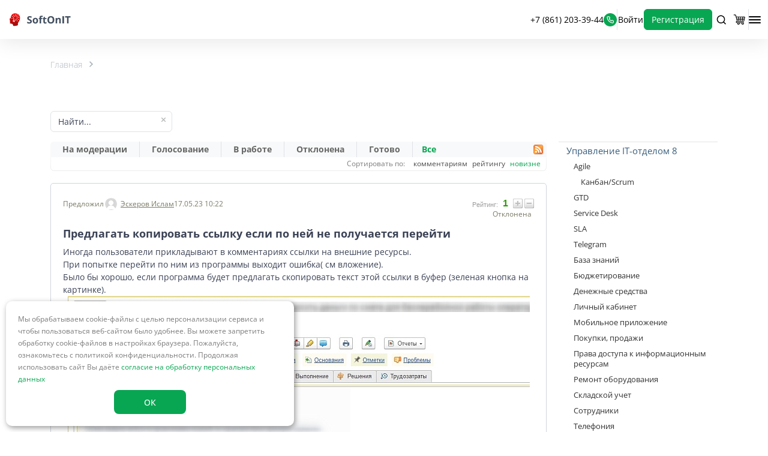

--- FILE ---
content_type: text/html; charset=UTF-8
request_url: https://softonit.ru/idea/?tag=10
body_size: 47052
content:

<!DOCTYPE html>
<html lang="ru">

<head>
  <meta http-equiv="Content-Type" content="text/html; charset=UTF-8" />
<meta name="keywords" content="идея, есть идея, сервис, программные продукты" />
<meta name="description" content="Список идей для реализации в программных продуктах" />
<script data-skip-moving="true">(function(w, d, n) {var cl = "bx-core";var ht = d.documentElement;var htc = ht ? ht.className : undefined;if (htc === undefined || htc.indexOf(cl) !== -1){return;}var ua = n.userAgent;if (/(iPad;)|(iPhone;)/i.test(ua)){cl += " bx-ios";}else if (/Windows/i.test(ua)){cl += ' bx-win';}else if (/Macintosh/i.test(ua)){cl += " bx-mac";}else if (/Linux/i.test(ua) && !/Android/i.test(ua)){cl += " bx-linux";}else if (/Android/i.test(ua)){cl += " bx-android";}cl += (/(ipad|iphone|android|mobile|touch)/i.test(ua) ? " bx-touch" : " bx-no-touch");cl += w.devicePixelRatio && w.devicePixelRatio >= 2? " bx-retina": " bx-no-retina";if (/AppleWebKit/.test(ua)){cl += " bx-chrome";}else if (/Opera/.test(ua)){cl += " bx-opera";}else if (/Firefox/.test(ua)){cl += " bx-firefox";}ht.className = htc ? htc + " " + cl : cl;})(window, document, navigator);</script>


<link href="/bitrix/css/main/font-awesome.min.css?176536572730854" type="text/css" rel="stylesheet"/>
<link href="/bitrix/js/ui/design-tokens/dist/ui.design-tokens.min.css?176536575523463" type="text/css" rel="stylesheet"/>
<link href="/bitrix/js/main/popup/dist/main.popup.bundle.min.css?176536575628056" type="text/css" rel="stylesheet"/>
<link href="/bitrix/js/main/loader/dist/loader.bundle.min.css?17653657562029" type="text/css" rel="stylesheet"/>
<link href="/bitrix/js/main/core/css/core_viewer.min.css?176536575658384" type="text/css" rel="stylesheet"/>
<link href="/bitrix/css/itdon.cookie/style.css?17653657272106" type="text/css" rel="stylesheet"/>
<link href="/bitrix/cache/css/s1/softonit-primary/page_855e88585fc57bf0482aa9ab06022337/page_855e88585fc57bf0482aa9ab06022337_v1.css?176883690159680" type="text/css" rel="stylesheet"/>
<link href="/bitrix/themes/.default/pubstyles.min.css?176536575443449" type="text/css" rel="stylesheet"/>
<link href="/bitrix/cache/css/s1/softonit-primary/template_016ee5dbb26d04346a10e023ae0311d8/template_016ee5dbb26d04346a10e023ae0311d8_v1.css?1768836532718851" type="text/css" rel="stylesheet" data-template-style="true"/>







<meta name="viewport" content="width=device-width, initial-scale=1.0">
<link rel="alternate" type="application/rss+xml" title="RSS" href="/idea/rss/rss2/" />
  <title>
    Все идеи  </title>
  <meta name="viewport" content="width=device-width, initial-scale=1.0">
  <meta name="theme-color" content="#EBF0F3" />
  <meta name="msapplication-TileColor" content="#08A652">
  <meta name="apple-mobile-web-app-status-bar-style" content="black" />
  <link rel="manifest" href="/manifest.json" />
  <link rel="apple-touch-icon" href="/apple-touch-icon-192x192.png" />
  <link rel="mask-icon" href="/safari-pinned-tab.svg" color="#ff0000">
  <link rel="icon" type="image/png" sizes="32x32" href="/favicon-32x32.png">
  <link rel="icon" type="image/png" sizes="16x16" href="/favicon-16x16.png">
  <link rel="icon" type="image/png" sizes="120x120" href="/favicon-120x120.png">

  <!-- Yandex.Metrika counter -->  <noscript><div><img src="https://mc.yandex.ru/watch/22493758" style="position:absolute; left:-9999px;" alt="" /></div></noscript> <!-- /Yandex.Metrika counter -->
  <!-- old file. #delete -->
  
  
  <!-- new files -->
  <svg width="0" height="0" xmlns="http://www.w3.org/2000/svg"
  style="height: 0; width: 0; position: absolute; visibility: hidden;">
  <defs>
    <linearGradient id="uniqidgrlogo1" x1="25.7505" y1="60.6495" x2="25.7505" y2="0.269514"
      gradientUnits="userSpaceOnUse">
      <stop offset="0" stop-color="#A00E0E"/>
      <stop offset="1" stop-color="#FF0000"/>
    </linearGradient>
    <linearGradient id="uniqidgrlogo2"  x1="28.3294" y1="60.6501" x2="28.3294" y2="0.270094"
      gradientUnits="userSpaceOnUse">
      <stop offset="0" stop-color="#A00E0E"></stop>
      <stop offset="1" stop-color="#FF0000"></stop>
    </linearGradient>
  </defs>
  <symbol id="logo" xmlns="http://www.w3.org/2000/svg" viewBox="0 0 294 66">
    <path
      d="M107.075 42.4011C107.075 44.4501 106.579 46.2312 105.586 47.7443C104.593 49.2575 103.143 50.4238 101.235 51.2434C99.3439 52.063 97.0427 52.4729 94.3317 52.4729C93.1338 52.4729 91.9596 52.394 90.809 52.2364C89.6741 52.0788 88.5787 51.8503 87.5227 51.5508C86.4824 51.2356 85.4894 50.8494 84.5437 50.3923V43.5832C86.1829 44.3083 87.8852 44.9624 89.6505 45.5456C91.4158 46.1288 93.1654 46.4204 94.8991 46.4204C96.097 46.4204 97.0585 46.2627 97.7835 45.9475C98.5243 45.6323 99.0602 45.1988 99.3912 44.6472C99.7222 44.0955 99.8877 43.465 99.8877 42.7558C99.8877 41.8889 99.5961 41.1481 99.0129 40.5334C98.4298 39.9186 97.6259 39.3433 96.6014 38.8074C95.5927 38.2715 94.4499 37.6962 93.1732 37.0815C92.3694 36.7033 91.4946 36.2462 90.5489 35.7103C89.6032 35.1586 88.7048 34.4887 87.8537 33.7006C87.0025 32.9126 86.3011 31.959 85.7495 30.8399C85.2136 29.705 84.9456 28.3495 84.9456 26.7734C84.9456 24.7086 85.4185 22.9433 86.3642 21.4774C87.3099 20.0116 88.6575 18.8925 90.4071 18.1202C92.1724 17.3321 94.2529 16.9381 96.6487 16.9381C98.4455 16.9381 100.156 17.1508 101.779 17.5764C103.418 17.9862 105.128 18.5852 106.91 19.3732L104.545 25.0711C102.953 24.4249 101.527 23.9284 100.266 23.5816C99.0051 23.2191 97.7205 23.0378 96.4123 23.0378C95.4981 23.0378 94.7179 23.1876 94.0716 23.4871C93.4254 23.7708 92.9368 24.1806 92.6058 24.7165C92.2748 25.2366 92.1093 25.8434 92.1093 26.5369C92.1093 27.3566 92.3457 28.0501 92.8186 28.6175C93.3072 29.1692 94.0322 29.705 94.9937 30.2252C95.9709 30.7453 97.1846 31.3521 98.6347 32.0457C100.4 32.881 101.905 33.7558 103.15 34.67C104.411 35.5684 105.381 36.6323 106.058 37.8617C106.736 39.0754 107.075 40.5885 107.075 42.4011ZM136.794 38.7365C136.794 40.9432 136.494 42.8976 135.895 44.5999C135.312 46.3021 134.453 47.7443 133.318 48.9265C132.199 50.0928 130.844 50.9755 129.252 51.5744C127.676 52.1734 125.895 52.4729 123.909 52.4729C122.049 52.4729 120.339 52.1734 118.778 51.5744C117.233 50.9755 115.886 50.0928 114.735 48.9265C113.6 47.7443 112.718 46.3021 112.087 44.5999C111.473 42.8976 111.165 40.9432 111.165 38.7365C111.165 35.8048 111.685 33.3224 112.726 31.2891C113.766 29.2558 115.248 27.7112 117.17 26.6552C119.093 25.5991 121.387 25.0711 124.05 25.0711C126.525 25.0711 128.716 25.5991 130.623 26.6552C132.546 27.7112 134.051 29.2558 135.139 31.2891C136.242 33.3224 136.794 35.8048 136.794 38.7365ZM118.518 38.7365C118.518 40.4703 118.707 41.9283 119.085 43.1104C119.464 44.2925 120.055 45.1831 120.859 45.782C121.663 46.3809 122.711 46.6804 124.003 46.6804C125.28 46.6804 126.312 46.3809 127.1 45.782C127.904 45.1831 128.487 44.2925 128.85 43.1104C129.228 41.9283 129.417 40.4703 129.417 38.7365C129.417 36.987 129.228 35.5369 128.85 34.3863C128.487 33.2199 127.904 32.3451 127.1 31.762C126.296 31.1788 125.248 30.8872 123.956 30.8872C122.049 30.8872 120.662 31.5413 119.795 32.8495C118.944 34.1577 118.518 36.1201 118.518 38.7365ZM157.363 30.9817H151.121V52H143.91V30.9817H139.938V27.5063L143.91 25.5676V23.6289C143.91 21.375 144.288 19.6254 145.045 18.3803C145.817 17.1193 146.897 16.2367 148.284 15.7323C149.687 15.2121 151.342 14.9521 153.249 14.9521C154.652 14.9521 155.929 15.0703 157.079 15.3067C158.23 15.5274 159.168 15.7796 159.893 16.0633L158.048 21.3592C157.497 21.1858 156.898 21.0282 156.252 20.8864C155.605 20.7445 154.865 20.6736 154.029 20.6736C153.02 20.6736 152.28 20.9809 151.807 21.5956C151.35 22.1946 151.121 22.9669 151.121 23.9126V25.5676H157.363V30.9817ZM172.66 46.7277C173.448 46.7277 174.212 46.6489 174.953 46.4913C175.709 46.3337 176.458 46.1366 177.199 45.9002V51.2671C176.427 51.6138 175.465 51.8975 174.315 52.1182C173.18 52.3546 171.935 52.4729 170.579 52.4729C169.003 52.4729 167.584 52.2207 166.323 51.7163C165.078 51.1962 164.093 50.3056 163.368 49.0447C162.659 47.768 162.304 45.9948 162.304 43.7251V30.9817H158.852V27.9319L162.824 25.5203L164.905 19.9407H169.515V25.5676H176.915V30.9817H169.515V43.7251C169.515 44.7338 169.799 45.4904 170.366 45.9948C170.949 46.4834 171.714 46.7277 172.66 46.7277ZM214.507 34.67C214.507 37.3337 214.176 39.761 213.514 41.9519C212.852 44.127 211.843 46.0027 210.488 47.5788C209.148 49.155 207.446 50.3687 205.381 51.2198C203.316 52.0552 200.873 52.4729 198.052 52.4729C195.23 52.4729 192.787 52.0552 190.723 51.2198C188.658 50.3687 186.948 49.155 185.592 47.5788C184.252 46.0027 183.251 44.1191 182.589 41.9283C181.927 39.7374 181.596 37.3022 181.596 34.6227C181.596 31.0448 182.18 27.9319 183.346 25.2839C184.528 22.6202 186.341 20.5554 188.784 19.0895C191.227 17.6237 194.332 16.8908 198.099 16.8908C201.85 16.8908 204.932 17.6237 207.343 19.0895C209.771 20.5554 211.567 22.6202 212.734 25.2839C213.916 27.9476 214.507 31.0763 214.507 34.67ZM189.28 34.67C189.28 37.0815 189.58 39.1621 190.179 40.9116C190.793 42.6454 191.747 43.9852 193.039 44.9309C194.332 45.8608 196.003 46.3258 198.052 46.3258C200.132 46.3258 201.819 45.8608 203.111 44.9309C204.404 43.9852 205.341 42.6454 205.925 40.9116C206.524 39.1621 206.823 37.0815 206.823 34.67C206.823 31.0448 206.145 28.1919 204.79 26.1114C203.434 24.0308 201.204 22.9906 198.099 22.9906C196.034 22.9906 194.348 23.4634 193.039 24.4091C191.747 25.3391 190.793 26.6788 190.179 28.4284C189.58 30.1621 189.28 32.2427 189.28 34.67ZM236.116 25.0711C238.938 25.0711 241.207 25.8434 242.925 27.3881C244.643 28.917 245.502 31.3758 245.502 34.7646V52H238.291V36.5614C238.291 34.67 237.945 33.2436 237.251 32.2821C236.573 31.3206 235.502 30.8399 234.036 30.8399C231.829 30.8399 230.324 31.5886 229.52 33.0859C228.716 34.5833 228.314 36.7427 228.314 39.564V52H221.103V25.5676H226.612L227.581 28.9485H227.983C228.551 28.0343 229.252 27.2935 230.087 26.7261C230.939 26.1587 231.876 25.741 232.901 25.473C233.941 25.2051 235.013 25.0711 236.116 25.0711ZM253.494 52V17.4346H260.823V52H253.494ZM282.858 52H275.528V23.5343H266.142V17.4346H292.244V23.5343H282.858V52Z"
      fill="#424F60"></path>
    <path
      d="M37.9913 6.21C29.4713 2.38 22.2313 2.1 14.5613 7.21C8.56132 11.04 6.47132 20.84 6.47132 21.98C6.47132 23.12 7.89132 24.98 4.06132 27.51C0.231322 30.04 -0.198678 29.51 0.0613224 31.21C0.341322 32.48 1.62132 33.21 2.19132 33.76C2.76132 34.31 3.19132 35.18 2.47132 36.03C2.05132 36.6 1.05132 36.74 1.62132 38.16C2.14132 39.32 3.68132 39.55 4.40132 39.68C4.58132 39.68 4.68132 39.68 4.60132 39.68H4.40132C3.66028 39.5596 2.90095 39.6249 2.19132 39.87C1.62132 40.15 0.911321 41.15 1.34132 41.71C1.77132 42.27 2.76132 42.57 3.04132 42.85C3.32132 43.13 3.18132 44.13 3.33132 44.41C3.47132 45.69 2.62132 46.83 2.05132 47.96C1.48132 49.09 2.33132 51.96 5.17132 52.51C7.14986 52.9021 9.15592 53.1394 11.1713 53.22C14.8613 53.5 17.7013 59.04 17.9813 63.44C20.5778 63.6731 23.1849 63.7665 25.7913 63.72C30.9904 63.745 36.114 62.4769 40.7013 60.03C38.3813 46.97 45.5213 45.83 49.2113 33.19C50.6313 27.94 52.9013 12.89 37.9913 6.21ZM33.7313 12.45L35.1513 9.33C35.264 9.06479 35.4775 8.85521 35.7447 8.74738C36.012 8.63954 36.3111 8.64229 36.5763 8.755C36.8415 8.86772 37.0511 9.08118 37.1589 9.34842C37.2668 9.61566 37.264 9.91479 37.1513 10.18L35.5813 13.31C35.4541 13.5611 35.2399 13.7575 34.9786 13.8623C34.7174 13.9672 34.4269 13.9735 34.1613 13.88C34.0335 13.8205 33.9197 13.7346 33.8274 13.628C33.7351 13.5214 33.6664 13.3964 33.6257 13.2614C33.5851 13.1264 33.5736 12.9842 33.5917 12.8444C33.6099 12.7046 33.6575 12.5702 33.7313 12.45V12.45ZM27.0613 6.77C27.3434 6.75859 27.619 6.85604 27.8312 7.04217C28.0434 7.22831 28.1759 7.48889 28.2013 7.77L28.4813 11.17C28.4927 11.452 28.3953 11.7277 28.2092 11.9399C28.023 12.1521 27.7624 12.2846 27.4813 12.31C27.2808 12.3316 27.079 12.2821 26.9113 12.17C26.7486 12.0928 26.6097 11.9731 26.5093 11.8234C26.409 11.6738 26.351 11.4999 26.3413 11.32L26.0613 7.91C26.0735 7.63566 26.1795 7.37381 26.3615 7.16816C26.5435 6.96251 26.7905 6.8255 27.0613 6.78001V6.77ZM17.8313 9.9C18.0769 9.73522 18.3769 9.67231 18.6679 9.72456C18.959 9.7768 19.2184 9.94011 19.3913 10.18L21.3913 13.02C21.5512 13.267 21.6113 13.5656 21.5593 13.8553C21.5073 14.1449 21.3472 14.404 21.1113 14.58C20.7444 14.7209 20.3383 14.7209 19.9713 14.58C19.8313 14.44 19.6913 14.44 19.5413 14.16L17.5413 11.32C17.4446 11.2172 17.374 11.0926 17.3356 10.9568C17.2971 10.821 17.2919 10.678 17.3203 10.5397C17.3487 10.4015 17.41 10.2721 17.4989 10.1625C17.5879 10.0529 17.7019 9.96629 17.8313 9.91V9.9ZM14.0013 27.37L10.5913 27.66C10.3893 27.6824 10.1862 27.6289 10.0213 27.51C9.85856 27.4328 9.71968 27.3131 9.61934 27.1634C9.51901 27.0138 9.46096 26.8399 9.45132 26.66C9.44006 26.379 9.53782 26.1046 9.72418 25.894C9.91054 25.6834 10.1711 25.553 10.4513 25.53L13.8513 25.24C14.1334 25.2286 14.409 25.326 14.6212 25.5122C14.8334 25.6983 14.9659 25.9589 14.9913 26.24C14.9778 26.5124 14.8726 26.7721 14.6929 26.9773C14.5132 27.1824 14.2695 27.3208 14.0013 27.37ZM15.0013 19.99L11.8813 18.57C11.6161 18.4573 11.4065 18.2438 11.2987 17.9766C11.1909 17.7093 11.1936 17.4102 11.3063 17.145C11.419 16.8798 11.6325 16.6702 11.8997 16.5624C12.167 16.4545 12.4661 16.4573 12.7313 16.57L15.8513 17.99C15.9826 18.0458 16.1017 18.1269 16.2017 18.2288C16.3016 18.3306 16.3806 18.4511 16.434 18.5834C16.4873 18.7157 16.5142 18.8573 16.5128 19C16.5115 19.1427 16.4821 19.2837 16.4263 19.415C16.3705 19.5463 16.2894 19.6654 16.1876 19.7653C16.0857 19.8653 15.9652 19.9442 15.8329 19.9976C15.7006 20.051 15.559 20.0778 15.4164 20.0765C15.2737 20.0752 15.1326 20.0458 15.0013 19.99V19.99ZM24.7913 42.99L24.2513 44.09C24.1597 44.2768 24.0321 44.4436 23.8759 44.5809C23.7197 44.7183 23.5378 44.8234 23.3409 44.8903C23.1439 44.9572 22.9357 44.9846 22.7281 44.9708C22.5205 44.957 22.3177 44.9024 22.1313 44.81L16.3813 42.01C16.0042 41.8248 15.7158 41.4978 15.579 41.1006C15.4422 40.7033 15.4682 40.2681 15.6513 39.89L16.1913 38.79C16.2344 38.7056 16.3081 38.6409 16.3974 38.6093C16.4867 38.5777 16.5848 38.5815 16.6713 38.62L24.5813 42.5C24.6266 42.5175 24.6679 42.544 24.7027 42.5779C24.7375 42.6119 24.7651 42.6525 24.7838 42.6973C24.8025 42.7422 24.8119 42.7903 24.8115 42.8389C24.811 42.8875 24.8008 42.9355 24.7813 42.98L24.7913 42.99ZM25.5613 41.45C25.4909 41.5838 25.371 41.6849 25.2272 41.7316C25.0833 41.7783 24.9269 41.7669 24.7913 41.7L21.1013 39.87L17.2713 38C17.1357 37.9313 17.0325 37.8122 16.9839 37.6682C16.9353 37.5242 16.9451 37.3668 17.0113 37.23C20.3213 29.98 17.6313 25.11 19.8413 20.61C20.3822 19.454 21.1515 18.4194 22.1028 17.5684C23.0541 16.7175 24.1677 16.0679 25.3767 15.6587C26.5856 15.2495 27.8649 15.0892 29.1374 15.1873C30.4099 15.2855 31.6495 15.6402 32.7813 16.23C38.5113 19.03 38.9213 25.1 37.0313 28.95C34.8713 33.37 29.3813 34.35 25.5613 41.45ZM38.3813 41.29C38.2292 41.4129 38.0468 41.4926 37.8533 41.5208C37.6597 41.5489 37.4622 41.5245 37.2813 41.45C37.1413 41.31 37.0013 41.31 36.8613 41.02L34.8613 38.18C34.7779 38.0585 34.7193 37.9218 34.6887 37.7777C34.6582 37.6335 34.6563 37.4848 34.6832 37.3399C34.7102 37.1951 34.7654 37.0569 34.8457 36.9334C34.926 36.8099 35.0298 36.7034 35.1513 36.62C35.2728 36.5366 35.4095 36.478 35.5536 36.4474C35.6978 36.4169 35.8465 36.415 35.9914 36.4419C36.1362 36.4688 36.2744 36.524 36.3979 36.6044C36.5214 36.6847 36.6279 36.7885 36.7113 36.91L38.7113 39.75C38.8413 40.0056 38.8794 40.2981 38.8194 40.5785C38.7593 40.8589 38.6046 41.1101 38.3813 41.29ZM39.2313 18.57C39.0725 18.3218 39.014 18.0224 39.0679 17.7327C39.1217 17.4429 39.2839 17.1845 39.5213 17.01L42.3613 15.01C42.4719 14.932 42.5971 14.8772 42.7295 14.8491C42.8618 14.8209 42.9985 14.8198 43.1313 14.846C43.264 14.8722 43.3901 14.925 43.5018 15.0013C43.6136 15.0777 43.7086 15.1759 43.7813 15.29C43.9402 15.5382 43.9986 15.8376 43.9448 16.1273C43.8909 16.4171 43.7288 16.6755 43.4913 16.85L40.6513 18.85C40.4996 18.9855 40.3101 19.0715 40.1082 19.0965C39.9063 19.1216 39.7016 19.0844 39.5213 18.99C39.5613 18.85 39.3813 18.71 39.2713 18.57H39.2313ZM44.9513 34.05C44.8224 34.2993 44.6075 34.4935 44.3464 34.5965C44.0853 34.6994 43.7957 34.7043 43.5313 34.61L40.3813 33.19C40.1161 33.0773 39.9065 32.8638 39.7987 32.5966C39.6909 32.3293 39.6936 32.0302 39.8063 31.765C39.919 31.4998 40.1325 31.2902 40.3997 31.1824C40.667 31.0745 40.9661 31.0773 41.2313 31.19L44.3813 32.63C44.6325 32.7572 44.8288 32.9714 44.9337 33.2327C45.0385 33.494 45.0448 33.7844 44.9513 34.05ZM46.9513 24.53C46.9627 24.812 46.8653 25.0877 46.6792 25.2999C46.493 25.5121 46.2324 25.6446 45.9513 25.67L42.5413 25.95C42.3408 25.9708 42.1394 25.9213 41.9713 25.81C41.8086 25.7328 41.6697 25.6131 41.5693 25.4634C41.469 25.3138 41.411 25.1399 41.4013 24.96C41.3899 24.678 41.4874 24.4023 41.6735 24.1902C41.8596 23.978 42.1202 23.8454 42.4013 23.82L45.8013 23.54C46.0818 23.5284 46.3561 23.6245 46.568 23.8085C46.7799 23.9926 46.9135 24.2507 46.9413 24.53H46.9513Z"
      fill="url(#uniqidgrlogo1)"></path>
    <path
      d="M36.2312 22.58C35.9557 21.5001 35.4404 20.4961 34.7237 19.6426C34.007 18.7891 33.1072 18.1081 32.0912 17.65C31.1469 17.1538 30.112 16.8537 29.0487 16.7678C27.9855 16.6819 26.9158 16.8119 25.9041 17.1501C24.8924 17.4883 23.9595 18.0276 23.1616 18.7356C22.3638 19.4436 21.7173 20.3057 21.2612 21.27C20.4312 22.97 20.4312 24.77 20.4212 27.05C20.5658 30.286 20.0801 33.5193 18.9912 36.57C18.9465 36.6764 18.9444 36.796 18.9853 36.904C19.0263 37.0119 19.1071 37.1 19.2112 37.15L21.3812 38.24L25.3812 29.99C25.177 29.8203 25.0486 29.5764 25.0242 29.3119C24.9998 29.0475 25.0815 28.7842 25.2512 28.58C25.421 28.3758 25.6649 28.2474 25.9293 28.223C26.1937 28.1986 26.457 28.2803 26.6612 28.45C26.8621 28.5529 27.0223 28.7206 27.1157 28.926C27.2091 29.1315 27.2303 29.3624 27.1759 29.5814C27.1214 29.8004 26.9945 29.9946 26.8157 30.1323C26.637 30.27 26.4169 30.3432 26.1912 30.34L22.1912 38.59L24.3012 39.59C24.4043 39.6422 24.5232 39.6537 24.6344 39.6222C24.7456 39.5907 24.8408 39.5185 24.9012 39.42C26.6845 36.6908 28.9599 34.3171 31.6112 32.42C33.4112 31.01 34.8412 29.89 35.6112 28.23C36.4492 26.4705 36.6677 24.4794 36.2312 22.58V22.58Z"
      fill="url(#uniqidgrlogo2)"></path>
  </symbol>
  <symbol id="telephone" xmlns="http://www.w3.org/2000/svg" fill="currentColor" viewBox="0 0 25 24">
    <path
      d="M21.8197 13.2382C21.5548 13.2382 21.2778 13.1537 21.0128 13.0933C20.4763 12.9747 19.949 12.8173 19.4352 12.6222C18.8765 12.4184 18.2623 12.429 17.7109 12.6519C17.1596 12.8749 16.7099 13.2945 16.4484 13.8301L16.1835 14.3736C15.0105 13.7192 13.9326 12.9063 12.98 11.9579C12.0343 11.0025 11.2239 9.92151 10.5713 8.74508L11.0772 8.40689C11.6111 8.14469 12.0295 7.6937 12.2518 7.14071C12.4742 6.58772 12.4847 5.9718 12.2815 5.41147C12.0903 4.89503 11.9333 4.36645 11.8118 3.82921C11.7516 3.56349 11.7034 3.28569 11.6673 3.00788C11.521 2.15711 11.0767 1.38666 10.4143 0.835284C9.75193 0.283906 8.91502 -0.0121675 8.0543 0.000383249H4.44133C3.9223 -0.00450429 3.40832 0.102824 2.93437 0.31506C2.46042 0.527297 2.03763 0.839459 1.69478 1.2303C1.35194 1.62113 1.09708 2.08147 0.94757 2.57997C0.798057 3.07846 0.757396 3.60342 0.828356 4.11909C1.46995 9.17916 3.77417 13.8806 7.37705 17.4809C10.9799 21.0811 15.6761 23.375 20.7238 24H21.1814C22.0695 24.0013 22.927 23.6745 23.5901 23.082C23.9711 22.7403 24.2754 22.3213 24.483 21.8529C24.6906 21.3844 24.7968 20.8771 24.7944 20.3644V16.7409C24.7796 15.902 24.475 15.0941 23.9325 14.4553C23.39 13.8165 22.6433 13.3863 21.8197 13.2382ZM22.4219 20.4852C22.4217 20.6567 22.385 20.8262 22.3144 20.9824C22.2438 21.1386 22.1409 21.2779 22.0124 21.3911C21.8782 21.5083 21.7209 21.5957 21.5508 21.6477C21.3806 21.6998 21.2014 21.7152 21.0249 21.693C16.5146 21.113 12.3251 19.0436 9.11737 15.8112C5.90963 12.5789 3.86615 8.36744 3.30926 3.84129C3.2901 3.66436 3.30689 3.48538 3.35864 3.31515C3.41039 3.14491 3.49602 2.98697 3.61034 2.85087C3.7232 2.72203 3.86212 2.61877 4.01786 2.54796C4.1736 2.47715 4.34259 2.44042 4.51359 2.4402H8.12656C8.40662 2.43395 8.68009 2.52581 8.89991 2.69997C9.11972 2.87413 9.27212 3.11969 9.33088 3.39439C9.37905 3.72453 9.43927 4.05065 9.51153 4.37273C9.65065 5.00944 9.8358 5.63514 10.0655 6.24487L8.37946 7.02996C8.2353 7.0963 8.10563 7.19054 7.99788 7.30728C7.89014 7.42401 7.80645 7.56094 7.75162 7.71021C7.69678 7.85947 7.67189 8.01813 7.67837 8.17707C7.68484 8.33601 7.72256 8.4921 7.78935 8.63638C9.52261 12.3598 12.507 15.3529 16.2196 17.0912C16.5128 17.212 16.8417 17.212 17.1349 17.0912C17.2851 17.0373 17.4231 16.9541 17.541 16.8462C17.6588 16.7384 17.7541 16.6082 17.8214 16.4631L18.568 14.7722C19.1906 14.9955 19.8261 15.181 20.4709 15.3278C20.792 15.4002 21.1172 15.4606 21.4464 15.5089C21.7203 15.5679 21.9651 15.7207 22.1388 15.9412C22.3124 16.1616 22.404 16.4359 22.3978 16.7168L22.4219 20.4852Z"></path>
  </symbol>
  <symbol id="search" xmlns="http://www.w3.org/2000/svg" fill="currentColor" viewBox="0 0 17 16">
    <path fill-rule="evenodd"
      d="M16.5698 14.6511L13.6035 11.7067C14.7549 10.2699 15.3125 8.44635 15.1617 6.61085C15.0108 4.77535 14.1629 3.06745 12.7924 1.83834C11.4219 0.609226 9.63294 -0.0476794 7.79333 0.00269722C5.95372 0.0530739 4.2033 0.806903 2.90201 2.10918C1.60072 3.41146 0.847467 5.1632 0.797129 7.00421C0.74679 8.84523 1.4032 10.6356 2.63138 12.0071C3.85956 13.3787 5.56616 14.2272 7.40027 14.3781C9.23437 14.5291 11.0566 13.9711 12.4922 12.8188L15.4345 15.7633C15.5088 15.8383 15.5972 15.8978 15.6946 15.9385C15.7921 15.9791 15.8966 16 16.0021 16C16.1077 16 16.2122 15.9791 16.3096 15.9385C16.407 15.8978 16.4954 15.8383 16.5698 15.7633C16.7139 15.6141 16.7944 15.4147 16.7944 15.2072C16.7944 14.9997 16.7139 14.8003 16.5698 14.6511ZM8.00687 12.8188C6.89995 12.8188 5.81789 12.4903 4.89752 11.8749C3.97715 11.2595 3.25981 10.3847 2.83621 9.36129C2.41262 8.33786 2.30178 7.2117 2.51773 6.12523C2.73368 5.03875 3.26671 4.04076 4.04942 3.25746C4.83213 2.47416 5.82936 1.94072 6.91501 1.72461C8.00066 1.50849 9.12596 1.61941 10.1486 2.04333C11.1713 2.46725 12.0454 3.18514 12.6603 4.10621C13.2753 5.02727 13.6035 6.11015 13.6035 7.21791C13.6035 8.70337 13.0139 10.128 11.9643 11.1784C10.9147 12.2287 9.4912 12.8188 8.00687 12.8188Z"></path>
  </symbol>
  <symbol id="basket" xmlns="http://www.w3.org/2000/svg" fill="currentColor" viewBox="0 0 23 20">
    <path
      d="M22.6869 5.47982C22.5155 6.18505 22.3442 6.89028 22.1785 7.59664C21.821 9.12086 21.4685 10.6462 21.111 12.1704C20.9122 13.0194 20.3142 13.479 19.4157 13.479C15.3976 13.479 11.3791 13.4771 7.36026 13.4734C7.26772 13.4734 7.17462 13.4734 7.08266 13.4796C6.68283 13.5118 6.4098 13.8067 6.4138 14.195C6.4178 14.5833 6.6954 14.8663 7.09922 14.8917C7.1849 14.8968 7.27058 14.8957 7.35569 14.8957H19.7961C19.8601 14.8957 19.9246 14.8957 19.9886 14.8957C20.3056 14.9104 20.5489 15.0927 20.6237 15.3711C20.6986 15.6496 20.5821 15.9185 20.3067 16.0922C20.2833 16.1069 20.2588 16.1205 20.2211 16.1426C20.4821 16.7307 20.5209 17.3312 20.2867 17.9311C20.1257 18.3505 19.8378 18.7102 19.4625 18.9612C19.0895 19.2134 18.6484 19.3483 18.1968 19.3483C17.7452 19.3483 17.3041 19.2134 16.931 18.9612C16.0537 18.359 15.8144 17.5315 16.1354 16.185H12.1285C12.3873 16.785 12.4101 17.3838 12.1611 17.9798C11.9867 18.4006 11.684 18.7568 11.2952 18.9986C10.9114 19.2414 10.4621 19.3625 10.0072 19.3457C9.55222 19.3289 9.11324 19.175 8.74881 18.9046C7.92173 18.2951 7.68526 17.4166 8.03197 16.1794C7.95315 16.1749 7.88061 16.1698 7.80806 16.1669C7.44593 16.1528 7.07523 16.1833 6.72281 16.1171C6.25303 16.0258 5.8324 15.7693 5.53848 15.3948C5.24456 15.0203 5.09718 14.5532 5.12349 14.0795C5.14982 13.6065 5.34581 13.1584 5.67612 12.8159C6.00644 12.4735 6.44935 12.2592 6.92501 12.2118C6.95928 12.2084 6.99298 12.1993 7.04839 12.1891C6.91016 11.6797 6.77593 11.176 6.63942 10.674L4.1719 1.61125C4.08908 1.30618 4.04967 1.27505 3.72923 1.27505C2.98669 1.27505 2.24758 1.27958 1.50618 1.27505C0.992683 1.26826 0.670534 0.849419 0.840748 0.412472C0.937278 0.16683 1.12291 0.0106156 1.38966 0.00835165C2.28013 0.00042773 3.17118 -0.00976017 4.06109 0.0196715C4.66483 0.0394813 5.19318 0.516049 5.36853 1.13242C5.60995 1.99461 5.84433 2.85889 6.07166 3.72524C6.1105 3.87409 6.16819 3.9273 6.3287 3.92786C9.70554 3.93692 13.0826 3.94975 16.4598 3.96635C18.006 3.97314 19.5522 4.00031 21.0978 3.98107C21.8364 3.97201 22.4224 4.18256 22.6869 5.05363V5.47982ZM6.48006 5.2121C6.73481 6.14826 6.98442 7.05725 7.2226 7.96793C7.25858 8.10377 7.34483 8.09641 7.44593 8.09641C8.14335 8.09641 8.84077 8.09641 9.53819 8.09641C9.6033 8.09641 9.66899 8.08453 9.72268 8.07943C9.72869 8.06325 9.73328 8.04659 9.73639 8.02962C9.61872 7.12856 9.50334 6.22693 9.37711 5.327C9.37083 5.28399 9.27316 5.22569 9.21547 5.22286C8.967 5.20984 8.71796 5.2138 8.46893 5.21324C7.82063 5.21154 7.16377 5.2121 6.48006 5.2121ZM17.6067 5.24663H14.7959V8.07321C14.8192 8.08272 14.8436 8.08938 14.8685 8.09302C15.6082 8.09302 16.3479 8.09302 17.0881 8.09811C17.2326 8.09811 17.2435 8.0183 17.2566 7.91246C17.3069 7.51627 17.3634 7.11668 17.416 6.71878C17.4788 6.23769 17.5405 5.75716 17.6067 5.24663V5.24663ZM11.0501 8.0766H13.4828V5.23531H10.6674C10.7959 6.19184 10.9227 7.13196 11.0501 8.07887V8.0766ZM18.5286 8.08283H20.7483C20.967 7.14441 21.1835 6.21505 21.4 5.28512C21.3818 5.27662 21.3626 5.27035 21.3429 5.26644C20.5741 5.26135 19.8052 5.25399 19.0359 5.25852C18.9844 5.25852 18.8971 5.34455 18.8879 5.40058C18.8234 5.79678 18.7737 6.19637 18.7211 6.59483C18.6572 7.08498 18.5949 7.57343 18.5286 8.08509V8.08283ZM10.2967 12.1993C10.2899 12.1065 10.2876 12.0295 10.2779 11.9548C10.1688 11.1522 10.0545 10.3502 9.95401 9.54706C9.93573 9.39877 9.88261 9.36311 9.74267 9.36424C9.08866 9.37047 8.43408 9.36424 7.77951 9.36764C7.72396 9.37145 7.66866 9.37825 7.61386 9.38801C7.85433 10.2636 8.08452 11.1262 8.33527 11.9831C8.35927 12.036 8.39579 12.0824 8.44172 12.1184C8.48766 12.1543 8.54166 12.1788 8.59916 12.1897C9.15835 12.2089 9.71811 12.1993 10.2967 12.1993ZM14.7948 12.2078C15.3997 12.2078 15.9892 12.2078 16.578 12.2021C16.6192 12.2021 16.6894 12.1229 16.6963 12.0742C16.8151 11.2298 16.9248 10.3847 17.039 9.5397C17.0424 9.48598 17.0424 9.43211 17.039 9.37839H14.7948V12.2078ZM11.2255 9.37782C11.3466 10.2908 11.4654 11.1777 11.5807 12.0652C11.5956 12.1818 11.6521 12.2118 11.7641 12.2106C12.2479 12.2055 12.7351 12.2106 13.216 12.2106H13.4811V9.38065L11.2255 9.37782ZM17.9792 12.2078C18.4875 12.2078 18.9633 12.2078 19.4391 12.2078C19.7139 12.2078 19.8041 12.1308 19.8669 11.8648C20.0211 11.2067 20.1754 10.5485 20.3296 9.89005C20.3679 9.72365 20.4021 9.55555 20.4438 9.36707C19.7653 9.36707 19.1255 9.36707 18.4864 9.36707C18.351 9.36707 18.343 9.44631 18.3304 9.54196C18.2767 9.95457 18.2196 10.366 18.1659 10.7781C18.102 11.2433 18.0448 11.7103 17.9792 12.2084V12.2078ZM10.0968 18.0721C10.2234 18.0713 10.3486 18.0457 10.4652 17.9969C10.5818 17.9481 10.6875 17.8769 10.7763 17.7875C10.8652 17.6982 10.9353 17.5923 10.9828 17.476C11.0302 17.3597 11.0541 17.2353 11.053 17.1099C11.0467 16.8603 10.9431 16.6227 10.764 16.4471C10.5849 16.2714 10.3442 16.1712 10.0922 16.1675C9.96565 16.1678 9.84036 16.1928 9.72353 16.2411C9.6067 16.2894 9.50061 16.36 9.41134 16.449C9.32207 16.5379 9.25135 16.6434 9.20324 16.7594C9.15513 16.8754 9.13055 16.9997 9.13093 17.1252C9.13008 17.2506 9.15453 17.3749 9.20285 17.4908C9.25118 17.6068 9.32239 17.712 9.41232 17.8002C9.50225 17.8885 9.60908 17.9581 9.72653 18.0048C9.84397 18.0516 9.96967 18.0747 10.0962 18.0726L10.0968 18.0721ZM18.1928 18.0721C18.3193 18.0735 18.4449 18.05 18.5622 18.0029C18.6795 17.9559 18.7862 17.8862 18.8761 17.798C18.966 17.7097 19.0374 17.6046 19.086 17.4888C19.1346 17.3731 19.1595 17.2489 19.1592 17.1235C19.16 16.9985 19.136 16.8746 19.0884 16.7589C19.0409 16.6432 18.9708 16.5379 18.8822 16.449C18.7936 16.3601 18.6882 16.2893 18.572 16.2408C18.4559 16.1922 18.3312 16.1669 18.2051 16.1661C18.079 16.1653 17.954 16.1891 17.8372 16.2362C17.7204 16.2833 17.6141 16.3527 17.5244 16.4405C17.4347 16.5283 17.3633 16.6328 17.3143 16.7479C17.2653 16.8631 17.2397 16.9866 17.2389 17.1116C17.2367 17.237 17.2597 17.3616 17.3067 17.4781C17.3536 17.5946 17.4235 17.7007 17.5122 17.7902C17.6009 17.8796 17.7068 17.9507 17.8235 17.9992C17.9403 18.0477 18.0656 18.0726 18.1922 18.0726L18.1928 18.0721Z"></path>
  </symbol>
  <symbol id="y-dzen" xmlns="http://www.w3.org/2000/svg" fill="currentColor" viewBox="0 0 44 14">
    <path fill-rule="evenodd" clip-rule="evenodd"
      d="M6.38956 0C6.35639 2.66812 6.17412 4.16776 5.1726 5.16846C4.17108 6.16921 2.67027 6.35134 0 6.38445V6.77895C2.67027 6.8121 4.17108 6.99423 5.1726 7.99494C6.17412 8.99564 6.35639 10.4953 6.38956 13.1634H6.78437C6.81754 10.4953 6.9998 8.99564 8.00132 7.99494C9.00284 6.99423 10.5037 6.8121 13.1739 6.77895V6.38445C10.5037 6.3513 9.00284 6.16921 8.00132 5.16846C6.9998 4.16776 6.81754 2.66812 6.78437 0H6.38956Z"></path>
    <path
      d="M17.7123 13.5857V11.5179H23.0214V13.5857H24.6341V10.1775H23.7065V1.60699H17.6409L17.4697 6.5268C17.4126 8.12395 17.2413 9.42167 16.7847 10.1775H16.0996V13.5857H17.7123ZM18.9825 6.75495L19.1109 2.94747H21.9796V10.1775H18.4116C18.7113 9.50722 18.9254 8.35215 18.9825 6.75495Z"></path>
    <path
      d="M27.5317 10.32C26.6611 10.32 25.8048 10.0063 25.3481 9.66407V11.0473C25.6764 11.3183 26.5042 11.6605 27.7315 11.6605C29.544 11.6605 30.5002 10.8477 30.5002 9.40739C30.5002 8.56602 29.9722 7.99559 29.0303 7.79597C29.9151 7.51076 30.2862 6.88332 30.2862 6.0847C30.2862 4.87257 29.3299 4.20233 27.7886 4.20233C26.6754 4.20233 25.9475 4.5446 25.5337 4.80129V6.18455C25.9904 5.88507 26.6183 5.5428 27.546 5.5428C28.1739 5.5428 28.5735 5.84228 28.5735 6.36991C28.5735 6.92607 28.231 7.22555 27.5317 7.22555H26.4613V8.50896H27.5317C28.4023 8.50896 28.7448 8.76568 28.7448 9.39312C28.7448 9.96355 28.3309 10.32 27.5317 10.32Z"></path>
    <path
      d="M36.9266 11.0331V9.64981C36.3984 10.0063 35.5134 10.32 34.6859 10.32C33.4442 10.32 32.9733 9.73535 32.9019 8.53749H36.998V7.6391C36.998 5.14351 35.8991 4.20233 34.2007 4.20233C32.1312 4.20233 31.1465 5.78526 31.1465 7.95284C31.1465 10.4484 32.3739 11.6605 34.543 11.6605C35.6278 11.6605 36.4269 11.3753 36.9266 11.0331ZM34.1722 5.5428C35.0142 5.5428 35.271 6.24157 35.271 7.14V7.28261H32.9019C32.9447 6.14176 33.3586 5.5428 34.1722 5.5428Z"></path>
    <path
      d="M42.1029 4.34494V7.18275H39.8337V4.34494H38.1353V11.5179H39.8337V8.52322H42.1029V11.5179H43.8014V4.34494H42.1029Z"></path>
  </symbol>
  <symbol id="user" xmlns="http://www.w3.org/2000/svg" fill="currentColor" viewBox="0 0 13.4 14">
    <path
      d="M12.89,10.74A6.64,6.64,0,0,0,9.26,7.11l0,0a4,4,0,1,0-5,0l-.05,0A6.64,6.64,0,0,0,.51,10.74,6.61,6.61,0,0,0,0,13.3a.7.7,0,0,0,.7.7.7.7,0,0,0,.7-.7,5.44,5.44,0,0,1,.4-2A5.31,5.31,0,0,1,4.67,8.4a5.38,5.38,0,0,1,4.06,0,5.31,5.31,0,0,1,2.87,2.87,5.44,5.44,0,0,1,.4,2,.7.7,0,0,0,1.4,0A6.61,6.61,0,0,0,12.89,10.74ZM6.7,6.6A2.6,2.6,0,1,1,9.3,4,2.61,2.61,0,0,1,6.7,6.6Z"></path>
  </symbol>
  <symbol id="vk" fill="currentColor" xmlns="http://www.w3.org/2000/svg" viewBox="0 0 16 15">
    <path
      d="M10.0681 0.519226H5.63988C1.59512 0.519226 0.632812 1.48153 0.632812 5.51876V9.94695C0.632812 13.9917 1.58763 14.954 5.63235 14.954H10.0605C14.1053 14.954 15.0676 13.9992 15.0676 9.95444V5.5263C15.0676 1.48153 14.1128 0.519226 10.0681 0.519226ZM12.2859 10.819H11.2334C10.8349 10.819 10.7146 10.4957 10.0004 9.78154C9.37637 9.1801 9.11325 9.10491 8.95537 9.10491C8.73737 9.10491 8.67719 9.16504 8.67719 9.46578V10.4131C8.67719 10.6687 8.5945 10.819 7.92541 10.819C7.27612 10.7754 6.64649 10.5782 6.08836 10.2436C5.53023 9.90894 5.05957 9.44652 4.71515 8.89439C3.8975 7.87667 3.32859 6.68221 3.05366 5.40599C3.05366 5.24811 3.11379 5.10525 3.41453 5.10525H4.46706C4.73771 5.10525 4.83546 5.22555 4.9407 5.50374C5.45191 7.00735 6.32405 8.3155 6.67738 8.3155C6.81271 8.3155 6.87284 8.25537 6.87284 7.91706V6.3683C6.82773 5.66162 6.45184 5.60145 6.45184 5.34586C6.45679 5.27843 6.48782 5.21558 6.53836 5.17065C6.58889 5.12573 6.65494 5.10227 6.72249 5.10525H8.3765C8.60204 5.10525 8.67719 5.21803 8.67719 5.48868V7.57874C8.67719 7.80429 8.77494 7.87944 8.8426 7.87944C8.97793 7.87944 9.08317 7.80429 9.33126 7.55619C9.8644 6.90603 10.3 6.1817 10.6244 5.40599C10.6575 5.31265 10.7203 5.23272 10.8031 5.17841C10.8859 5.12411 10.9842 5.09841 11.083 5.10525H12.1355C12.4513 5.10525 12.519 5.26313 12.4513 5.48868C12.0683 6.34633 11.5945 7.16044 11.0379 7.91706C10.9251 8.08996 10.88 8.18018 11.0379 8.38317C11.1431 8.54105 11.5116 8.84928 11.7597 9.14249C12.1205 9.50245 12.4202 9.91893 12.6468 10.3755C12.737 10.6687 12.5866 10.819 12.2859 10.819Z"></path>
  </symbol>
  <symbol id="rutube" fill="currentColor" xmlns="http://www.w3.org/2000/svg" viewBox="0 0 16 16">
    <path
      d="M8.5,5.4h-1.5v2.2h1.5c.4,0,.7,0,.9-.3s.3-.5.3-.8-.1-.7-.3-.8-.5-.3-.9-.3ZM10.1.5h-4.4C1.6.5.6,1.5.6,5.5v4.4c0,4,1,5,5,5h4.4c4,0,5-1,5-5v-4.4c0-4-1-5-5-5ZM9.9,12.1l-1.4-2.6h-1.5v2.6h-2.5V3.5h4.3c1.1,0,1.9.2,2.5.7s.9,1.2.9,2.1-.3,1.7-.9,2.2c-.1.1-.3.2-.4.3l1.8,3.1h-2.8Z"></path>
  </symbol>
  <symbol id="youtube" fill="currentColor" xmlns="http://www.w3.org/2000/svg" viewBox="0 0 20 14">
    <path
      d="M19.6429 4.79837C19.6849 3.583 19.4191 2.37673 18.8702 1.29156C18.4978 0.846288 17.9809 0.545799 17.4097 0.442455C15.0471 0.228077 12.6747 0.14021 10.3027 0.179232C7.93936 0.138439 5.57551 0.22347 3.22118 0.433964C2.75572 0.518634 2.32497 0.73696 1.98149 1.0623C1.2173 1.76706 1.13238 2.97279 1.04747 3.99172C0.924279 5.82372 0.924279 7.66192 1.04747 9.49392C1.07204 10.0674 1.15743 10.6367 1.30221 11.1921C1.40459 11.621 1.61172 12.0178 1.90507 12.3469C2.25088 12.6895 2.69167 12.9202 3.17024 13.0092C5.00084 13.2352 6.84535 13.3288 8.68942 13.2894C11.6613 13.3319 14.268 13.2894 17.3503 13.0517C17.8406 12.9682 18.2938 12.7371 18.6494 12.3894C18.8871 12.1516 19.0647 11.8605 19.1674 11.5403C19.4711 10.6085 19.6202 9.63327 19.6089 8.65331C19.6429 8.17781 19.6429 5.30783 19.6429 4.79837ZM8.38375 9.16277V3.90681L13.4105 6.54752C12.0009 7.3287 10.1414 8.21177 8.38375 9.16277Z"></path>
  </symbol>
  <symbol id="telegram" fill="currentColor" xmlns="http://www.w3.org/2000/svg" viewBox="0 0 20 16">
    <path fill-rule="evenodd" clip-rule="evenodd"
      d="M1.81884 6.67429C6.83329 4.51737 10.177 3.09541 11.8501 2.40838C16.627 0.446787 17.6196 0.106037 18.2666 0.0947855C18.4089 0.0923108 18.727 0.127126 18.9331 0.292225C19.1071 0.431632 19.155 0.61995 19.1779 0.752122C19.2008 0.884294 19.2294 1.18539 19.2067 1.42065C18.9478 4.10593 17.8277 10.6224 17.2579 13.6299C17.0168 14.9025 16.542 15.3292 16.0824 15.371C15.0835 15.4617 14.3249 14.7193 13.3575 14.0931C11.8436 13.1134 10.9883 12.5035 9.51877 11.5474C7.82049 10.4425 8.92142 9.83523 9.88926 8.84278C10.1426 8.58305 14.5437 4.63081 14.6289 4.27228C14.6395 4.22744 14.6494 4.06029 14.5489 3.97204C14.4483 3.88378 14.2998 3.91396 14.1927 3.93796C14.0409 3.97199 11.6224 5.55018 6.93722 8.67254C6.25074 9.13793 5.62894 9.36469 5.07184 9.35281C4.45767 9.33971 3.27626 9.00997 2.39801 8.72811C1.32079 8.38241 0.464642 8.19963 0.539193 7.61252C0.578024 7.30672 1.00457 6.99397 1.81884 6.67429Z"></path>
  </symbol>
  <symbol id="max" fill="currentColor" xmlns="http://www.w3.org/2000/svg" viewBox="0 0 25 24">
    <path fill-rule="evenodd" clip-rule="evenodd" d="M12.3405 23.9342C9.97568 23.9342 8.87728 23.5899 6.97252 22.2125C5.76041 23.762 1.94518 24.9672 1.77774 22.9012C1.77774 21.3535 1.42788 20.0492 1.04269 18.6132C0.570922 16.8544 0.0461426 14.898 0.0461426 12.0546C0.0461426 5.27426 5.6424 0.175079 12.2777 0.175079C18.913 0.175079 24.1153 5.52322 24.1153 12.1205C24.1153 18.7178 18.7474 23.9342 12.3405 23.9342ZM12.4368 6.03673C9.20791 5.86848 6.68817 8.0948 6.13253 11.5794C5.6724 14.465 6.48821 17.9812 7.18602 18.1582C7.51488 18.2416 8.35763 17.564 8.87711 17.0475C9.73154 17.5981 10.712 18.0245 11.8019 18.0813C15.1168 18.254 18.0544 15.6761 18.228 12.382C18.4016 9.08792 15.7517 6.20946 12.4368 6.03673Z"/>
  </symbol>
  <symbol id="logo-light" fill="none" xmlns="http://www.w3.org/2000/svg" viewBox="0 0 294 66">
    <path
      d="M107.075 42.4011C107.075 44.4501 106.579 46.2312 105.586 47.7443C104.593 49.2575 103.143 50.4238 101.235 51.2434C99.3439 52.063 97.0427 52.4729 94.3317 52.4729C93.1338 52.4729 91.9596 52.394 90.809 52.2364C89.6741 52.0788 88.5787 51.8503 87.5227 51.5508C86.4824 51.2356 85.4894 50.8494 84.5437 50.3923V43.5832C86.1829 44.3083 87.8852 44.9624 89.6505 45.5456C91.4158 46.1288 93.1654 46.4204 94.8991 46.4204C96.097 46.4204 97.0585 46.2627 97.7835 45.9475C98.5243 45.6323 99.0602 45.1988 99.3912 44.6472C99.7222 44.0955 99.8877 43.465 99.8877 42.7558C99.8877 41.8889 99.5961 41.1481 99.0129 40.5334C98.4298 39.9186 97.6259 39.3433 96.6014 38.8074C95.5927 38.2715 94.4499 37.6962 93.1732 37.0815C92.3694 36.7033 91.4946 36.2462 90.5489 35.7103C89.6032 35.1586 88.7048 34.4887 87.8537 33.7006C87.0025 32.9126 86.3011 31.959 85.7495 30.8399C85.2136 29.705 84.9456 28.3495 84.9456 26.7734C84.9456 24.7086 85.4185 22.9433 86.3642 21.4774C87.3099 20.0116 88.6575 18.8925 90.4071 18.1202C92.1724 17.3321 94.2529 16.9381 96.6487 16.9381C98.4455 16.9381 100.156 17.1508 101.779 17.5764C103.418 17.9862 105.128 18.5852 106.91 19.3732L104.545 25.0711C102.953 24.4249 101.527 23.9284 100.266 23.5816C99.0051 23.2191 97.7205 23.0378 96.4123 23.0378C95.4981 23.0378 94.7179 23.1876 94.0716 23.4871C93.4254 23.7708 92.9368 24.1806 92.6058 24.7165C92.2748 25.2366 92.1093 25.8434 92.1093 26.5369C92.1093 27.3566 92.3457 28.0501 92.8186 28.6175C93.3072 29.1692 94.0322 29.705 94.9937 30.2252C95.9709 30.7453 97.1846 31.3521 98.6347 32.0457C100.4 32.881 101.905 33.7558 103.15 34.67C104.411 35.5684 105.381 36.6323 106.058 37.8617C106.736 39.0754 107.075 40.5885 107.075 42.4011ZM136.794 38.7365C136.794 40.9432 136.494 42.8976 135.895 44.5999C135.312 46.3021 134.453 47.7443 133.318 48.9265C132.199 50.0928 130.844 50.9755 129.252 51.5744C127.676 52.1734 125.895 52.4729 123.909 52.4729C122.049 52.4729 120.339 52.1734 118.778 51.5744C117.233 50.9755 115.886 50.0928 114.735 48.9265C113.6 47.7443 112.718 46.3021 112.087 44.5999C111.473 42.8976 111.165 40.9432 111.165 38.7365C111.165 35.8048 111.685 33.3224 112.726 31.2891C113.766 29.2558 115.248 27.7112 117.17 26.6552C119.093 25.5991 121.387 25.0711 124.05 25.0711C126.525 25.0711 128.716 25.5991 130.623 26.6552C132.546 27.7112 134.051 29.2558 135.139 31.2891C136.242 33.3224 136.794 35.8048 136.794 38.7365ZM118.518 38.7365C118.518 40.4703 118.707 41.9283 119.085 43.1104C119.464 44.2925 120.055 45.1831 120.859 45.782C121.663 46.3809 122.711 46.6804 124.003 46.6804C125.28 46.6804 126.312 46.3809 127.1 45.782C127.904 45.1831 128.487 44.2925 128.85 43.1104C129.228 41.9283 129.417 40.4703 129.417 38.7365C129.417 36.987 129.228 35.5369 128.85 34.3863C128.487 33.2199 127.904 32.3451 127.1 31.762C126.296 31.1788 125.248 30.8872 123.956 30.8872C122.049 30.8872 120.662 31.5413 119.795 32.8495C118.944 34.1577 118.518 36.1201 118.518 38.7365ZM157.363 30.9817H151.121V52H143.91V30.9817H139.938V27.5063L143.91 25.5676V23.6289C143.91 21.375 144.288 19.6254 145.045 18.3803C145.817 17.1193 146.897 16.2367 148.284 15.7323C149.687 15.2121 151.342 14.9521 153.249 14.9521C154.652 14.9521 155.929 15.0703 157.079 15.3067C158.23 15.5274 159.168 15.7796 159.893 16.0633L158.048 21.3592C157.497 21.1858 156.898 21.0282 156.252 20.8864C155.605 20.7445 154.865 20.6736 154.029 20.6736C153.02 20.6736 152.28 20.9809 151.807 21.5956C151.35 22.1946 151.121 22.9669 151.121 23.9126V25.5676H157.363V30.9817ZM172.66 46.7277C173.448 46.7277 174.212 46.6489 174.953 46.4913C175.709 46.3337 176.458 46.1366 177.199 45.9002V51.2671C176.427 51.6138 175.465 51.8975 174.315 52.1182C173.18 52.3546 171.935 52.4729 170.579 52.4729C169.003 52.4729 167.584 52.2207 166.323 51.7163C165.078 51.1962 164.093 50.3056 163.368 49.0447C162.659 47.768 162.304 45.9948 162.304 43.7251V30.9817H158.852V27.9319L162.824 25.5203L164.905 19.9407H169.515V25.5676H176.915V30.9817H169.515V43.7251C169.515 44.7338 169.799 45.4904 170.366 45.9948C170.949 46.4834 171.714 46.7277 172.66 46.7277ZM214.507 34.67C214.507 37.3337 214.176 39.761 213.514 41.9519C212.852 44.127 211.843 46.0027 210.488 47.5788C209.148 49.155 207.446 50.3687 205.381 51.2198C203.316 52.0552 200.873 52.4729 198.052 52.4729C195.23 52.4729 192.787 52.0552 190.723 51.2198C188.658 50.3687 186.948 49.155 185.592 47.5788C184.252 46.0027 183.251 44.1191 182.589 41.9283C181.927 39.7374 181.596 37.3022 181.596 34.6227C181.596 31.0448 182.18 27.9319 183.346 25.2839C184.528 22.6202 186.341 20.5554 188.784 19.0895C191.227 17.6237 194.332 16.8908 198.099 16.8908C201.85 16.8908 204.932 17.6237 207.343 19.0895C209.771 20.5554 211.567 22.6202 212.734 25.2839C213.916 27.9476 214.507 31.0763 214.507 34.67ZM189.28 34.67C189.28 37.0815 189.58 39.1621 190.179 40.9116C190.793 42.6454 191.747 43.9852 193.039 44.9309C194.332 45.8608 196.003 46.3258 198.052 46.3258C200.132 46.3258 201.819 45.8608 203.111 44.9309C204.404 43.9852 205.341 42.6454 205.925 40.9116C206.524 39.1621 206.823 37.0815 206.823 34.67C206.823 31.0448 206.145 28.1919 204.79 26.1114C203.434 24.0308 201.204 22.9906 198.099 22.9906C196.034 22.9906 194.348 23.4634 193.039 24.4091C191.747 25.3391 190.793 26.6788 190.179 28.4284C189.58 30.1621 189.28 32.2427 189.28 34.67ZM236.116 25.0711C238.938 25.0711 241.207 25.8434 242.925 27.3881C244.643 28.917 245.502 31.3758 245.502 34.7646V52H238.291V36.5614C238.291 34.67 237.945 33.2436 237.251 32.2821C236.573 31.3206 235.502 30.8399 234.036 30.8399C231.829 30.8399 230.324 31.5886 229.52 33.0859C228.716 34.5833 228.314 36.7427 228.314 39.564V52H221.103V25.5676H226.612L227.581 28.9485H227.983C228.551 28.0343 229.252 27.2935 230.087 26.7261C230.939 26.1587 231.876 25.741 232.901 25.473C233.941 25.2051 235.013 25.0711 236.116 25.0711ZM253.494 52V17.4346H260.823V52H253.494ZM282.858 52H275.528V23.5343H266.142V17.4346H292.244V23.5343H282.858V52Z"
      fill="white"></path>
    <path
      d="M37.9913 6.21C29.4713 2.38 22.2313 2.1 14.5613 7.21C8.56132 11.04 6.47132 20.84 6.47132 21.98C6.47132 23.12 7.89132 24.98 4.06132 27.51C0.231322 30.04 -0.198678 29.51 0.0613224 31.21C0.341322 32.48 1.62132 33.21 2.19132 33.76C2.76132 34.31 3.19132 35.18 2.47132 36.03C2.05132 36.6 1.05132 36.74 1.62132 38.16C2.14132 39.32 3.68132 39.55 4.40132 39.68C4.58132 39.68 4.68132 39.68 4.60132 39.68H4.40132C3.66028 39.5596 2.90095 39.6249 2.19132 39.87C1.62132 40.15 0.911321 41.15 1.34132 41.71C1.77132 42.27 2.76132 42.57 3.04132 42.85C3.32132 43.13 3.18132 44.13 3.33132 44.41C3.47132 45.69 2.62132 46.83 2.05132 47.96C1.48132 49.09 2.33132 51.96 5.17132 52.51C7.14986 52.9021 9.15592 53.1394 11.1713 53.22C14.8613 53.5 17.7013 59.04 17.9813 63.44C20.5778 63.6731 23.1849 63.7665 25.7913 63.72C30.9904 63.745 36.114 62.4769 40.7013 60.03C38.3813 46.97 45.5213 45.83 49.2113 33.19C50.6313 27.94 52.9013 12.89 37.9913 6.21ZM33.7313 12.45L35.1513 9.33C35.264 9.06479 35.4775 8.85521 35.7447 8.74738C36.012 8.63954 36.3111 8.64229 36.5763 8.755C36.8415 8.86772 37.0511 9.08118 37.1589 9.34842C37.2668 9.61566 37.264 9.91479 37.1513 10.18L35.5813 13.31C35.4541 13.5611 35.2399 13.7575 34.9786 13.8623C34.7174 13.9672 34.4269 13.9735 34.1613 13.88C34.0335 13.8205 33.9197 13.7346 33.8274 13.628C33.7351 13.5214 33.6664 13.3964 33.6257 13.2614C33.5851 13.1264 33.5736 12.9842 33.5917 12.8444C33.6099 12.7046 33.6575 12.5702 33.7313 12.45V12.45ZM27.0613 6.77C27.3434 6.75859 27.619 6.85604 27.8312 7.04217C28.0434 7.22831 28.1759 7.48889 28.2013 7.77L28.4813 11.17C28.4927 11.452 28.3953 11.7277 28.2092 11.9399C28.023 12.1521 27.7624 12.2846 27.4813 12.31C27.2808 12.3316 27.079 12.2821 26.9113 12.17C26.7486 12.0928 26.6097 11.9731 26.5093 11.8234C26.409 11.6738 26.351 11.4999 26.3413 11.32L26.0613 7.91C26.0735 7.63566 26.1795 7.37381 26.3615 7.16816C26.5435 6.96251 26.7905 6.8255 27.0613 6.78001V6.77ZM17.8313 9.9C18.0769 9.73522 18.3769 9.67231 18.6679 9.72456C18.959 9.7768 19.2184 9.94011 19.3913 10.18L21.3913 13.02C21.5512 13.267 21.6113 13.5656 21.5593 13.8553C21.5073 14.1449 21.3472 14.404 21.1113 14.58C20.7444 14.7209 20.3383 14.7209 19.9713 14.58C19.8313 14.44 19.6913 14.44 19.5413 14.16L17.5413 11.32C17.4446 11.2172 17.374 11.0926 17.3356 10.9568C17.2971 10.821 17.2919 10.678 17.3203 10.5397C17.3487 10.4015 17.41 10.2721 17.4989 10.1625C17.5879 10.0529 17.7019 9.96629 17.8313 9.91V9.9ZM14.0013 27.37L10.5913 27.66C10.3893 27.6824 10.1862 27.6289 10.0213 27.51C9.85856 27.4328 9.71968 27.3131 9.61934 27.1634C9.51901 27.0138 9.46096 26.8399 9.45132 26.66C9.44006 26.379 9.53782 26.1046 9.72418 25.894C9.91054 25.6834 10.1711 25.553 10.4513 25.53L13.8513 25.24C14.1334 25.2286 14.409 25.326 14.6212 25.5122C14.8334 25.6983 14.9659 25.9589 14.9913 26.24C14.9778 26.5124 14.8726 26.7721 14.6929 26.9773C14.5132 27.1824 14.2695 27.3208 14.0013 27.37ZM15.0013 19.99L11.8813 18.57C11.6161 18.4573 11.4065 18.2438 11.2987 17.9766C11.1909 17.7093 11.1936 17.4102 11.3063 17.145C11.419 16.8798 11.6325 16.6702 11.8997 16.5624C12.167 16.4545 12.4661 16.4573 12.7313 16.57L15.8513 17.99C15.9826 18.0458 16.1017 18.1269 16.2017 18.2288C16.3016 18.3306 16.3806 18.4511 16.434 18.5834C16.4873 18.7157 16.5142 18.8573 16.5128 19C16.5115 19.1427 16.4821 19.2837 16.4263 19.415C16.3705 19.5463 16.2894 19.6654 16.1876 19.7653C16.0857 19.8653 15.9652 19.9442 15.8329 19.9976C15.7006 20.051 15.559 20.0778 15.4164 20.0765C15.2737 20.0752 15.1326 20.0458 15.0013 19.99V19.99ZM24.7913 42.99L24.2513 44.09C24.1597 44.2768 24.0321 44.4436 23.8759 44.5809C23.7197 44.7183 23.5378 44.8234 23.3409 44.8903C23.1439 44.9572 22.9357 44.9846 22.7281 44.9708C22.5205 44.957 22.3177 44.9024 22.1313 44.81L16.3813 42.01C16.0042 41.8248 15.7158 41.4978 15.579 41.1006C15.4422 40.7033 15.4682 40.2681 15.6513 39.89L16.1913 38.79C16.2344 38.7056 16.3081 38.6409 16.3974 38.6093C16.4867 38.5777 16.5848 38.5815 16.6713 38.62L24.5813 42.5C24.6266 42.5175 24.6679 42.544 24.7027 42.5779C24.7375 42.6119 24.7651 42.6525 24.7838 42.6973C24.8025 42.7422 24.8119 42.7903 24.8115 42.8389C24.811 42.8875 24.8008 42.9355 24.7813 42.98L24.7913 42.99ZM25.5613 41.45C25.4909 41.5838 25.371 41.6849 25.2272 41.7316C25.0833 41.7783 24.9269 41.7669 24.7913 41.7L21.1013 39.87L17.2713 38C17.1357 37.9313 17.0325 37.8122 16.9839 37.6682C16.9353 37.5242 16.9451 37.3668 17.0113 37.23C20.3213 29.98 17.6313 25.11 19.8413 20.61C20.3822 19.454 21.1515 18.4194 22.1028 17.5684C23.0541 16.7175 24.1677 16.0679 25.3767 15.6587C26.5856 15.2495 27.8649 15.0892 29.1374 15.1873C30.4099 15.2855 31.6495 15.6402 32.7813 16.23C38.5113 19.03 38.9213 25.1 37.0313 28.95C34.8713 33.37 29.3813 34.35 25.5613 41.45ZM38.3813 41.29C38.2292 41.4129 38.0468 41.4926 37.8533 41.5208C37.6597 41.5489 37.4622 41.5245 37.2813 41.45C37.1413 41.31 37.0013 41.31 36.8613 41.02L34.8613 38.18C34.7779 38.0585 34.7193 37.9218 34.6887 37.7777C34.6582 37.6335 34.6563 37.4848 34.6832 37.3399C34.7102 37.1951 34.7654 37.0569 34.8457 36.9334C34.926 36.8099 35.0298 36.7034 35.1513 36.62C35.2728 36.5366 35.4095 36.478 35.5536 36.4474C35.6978 36.4169 35.8465 36.415 35.9914 36.4419C36.1362 36.4688 36.2744 36.524 36.3979 36.6044C36.5214 36.6847 36.6279 36.7885 36.7113 36.91L38.7113 39.75C38.8413 40.0056 38.8794 40.2981 38.8194 40.5785C38.7593 40.8589 38.6046 41.1101 38.3813 41.29ZM39.2313 18.57C39.0725 18.3218 39.014 18.0224 39.0679 17.7327C39.1217 17.4429 39.2839 17.1845 39.5213 17.01L42.3613 15.01C42.4719 14.932 42.5971 14.8772 42.7295 14.8491C42.8618 14.8209 42.9985 14.8198 43.1313 14.846C43.264 14.8722 43.3901 14.925 43.5018 15.0013C43.6136 15.0777 43.7086 15.1759 43.7813 15.29C43.9402 15.5382 43.9986 15.8376 43.9448 16.1273C43.8909 16.4171 43.7288 16.6755 43.4913 16.85L40.6513 18.85C40.4996 18.9855 40.3101 19.0715 40.1082 19.0965C39.9063 19.1216 39.7016 19.0844 39.5213 18.99C39.5613 18.85 39.3813 18.71 39.2713 18.57H39.2313ZM44.9513 34.05C44.8224 34.2993 44.6075 34.4935 44.3464 34.5965C44.0853 34.6994 43.7957 34.7043 43.5313 34.61L40.3813 33.19C40.1161 33.0773 39.9065 32.8638 39.7987 32.5966C39.6909 32.3293 39.6936 32.0302 39.8063 31.765C39.919 31.4998 40.1325 31.2902 40.3997 31.1824C40.667 31.0745 40.9661 31.0773 41.2313 31.19L44.3813 32.63C44.6325 32.7572 44.8288 32.9714 44.9337 33.2327C45.0385 33.494 45.0448 33.7844 44.9513 34.05ZM46.9513 24.53C46.9627 24.812 46.8653 25.0877 46.6792 25.2999C46.493 25.5121 46.2324 25.6446 45.9513 25.67L42.5413 25.95C42.3408 25.9708 42.1394 25.9213 41.9713 25.81C41.8086 25.7328 41.6697 25.6131 41.5693 25.4634C41.469 25.3138 41.411 25.1399 41.4013 24.96C41.3899 24.678 41.4874 24.4023 41.6735 24.1902C41.8596 23.978 42.1202 23.8454 42.4013 23.82L45.8013 23.54C46.0818 23.5284 46.3561 23.6245 46.568 23.8085C46.7799 23.9926 46.9135 24.2507 46.9413 24.53H46.9513Z"
      fill="url(#uniqidgrlogo1)"></path>
    <path
      d="M36.2312 22.58C35.9557 21.5001 35.4404 20.4961 34.7237 19.6426C34.007 18.7891 33.1072 18.1081 32.0912 17.65C31.1469 17.1538 30.112 16.8537 29.0487 16.7678C27.9855 16.6819 26.9158 16.8119 25.9041 17.1501C24.8924 17.4883 23.9595 18.0276 23.1616 18.7356C22.3638 19.4436 21.7173 20.3057 21.2612 21.27C20.4312 22.97 20.4312 24.77 20.4212 27.05C20.5658 30.286 20.0801 33.5193 18.9912 36.57C18.9465 36.6764 18.9444 36.796 18.9853 36.904C19.0263 37.0119 19.1071 37.1 19.2112 37.15L21.3812 38.24L25.3812 29.99C25.177 29.8203 25.0486 29.5764 25.0242 29.3119C24.9998 29.0475 25.0815 28.7842 25.2512 28.58C25.421 28.3758 25.6649 28.2474 25.9293 28.223C26.1937 28.1986 26.457 28.2803 26.6612 28.45C26.8621 28.5529 27.0223 28.7206 27.1157 28.926C27.2091 29.1315 27.2303 29.3624 27.1759 29.5814C27.1214 29.8004 26.9945 29.9946 26.8157 30.1323C26.637 30.27 26.4169 30.3432 26.1912 30.34L22.1912 38.59L24.3012 39.59C24.4043 39.6422 24.5232 39.6537 24.6344 39.6222C24.7456 39.5907 24.8408 39.5185 24.9012 39.42C26.6845 36.6908 28.9599 34.3171 31.6112 32.42C33.4112 31.01 34.8412 29.89 35.6112 28.23C36.4492 26.4705 36.6677 24.4794 36.2312 22.58V22.58Z"
      fill="url(#uniqidgrlogo2)"></path>
  </symbol>
  <symbol fill="currentColor" id="long-arrow" xmlns="http://www.w3.org/2000/svg" viewBox="0 0 8 20">
    <path
      d="M3.64645 19.3536C3.84171 19.5488 4.15829 19.5488 4.35355 19.3536L7.53553 16.1716C7.7308 15.9763 7.7308 15.6597 7.53553 15.4645C7.34027 15.2692 7.02369 15.2692 6.82843 15.4645L4 18.2929L1.17157 15.4645C0.976311 15.2692 0.659729 15.2692 0.464467 15.4645C0.269205 15.6597 0.269205 15.9763 0.464467 16.1716L3.64645 19.3536ZM3.5 2.18557e-08L3.5 19L4.5 19L4.5 -2.18557e-08L3.5 2.18557e-08Z"></path>
  </symbol>
  <symbol id="category" fill="currentColor" xmlns="http://www.w3.org/2000/svg" viewBox="0 0 42 42">
    <path
      d="M16.6927 22.9525H2.08659C1.53319 22.9525 1.00246 23.1723 0.611148 23.5636C0.219836 23.955 0 24.4857 0 25.0391V39.6452C0 40.1986 0.219836 40.7294 0.611148 41.1207C1.00246 41.512 1.53319 41.7318 2.08659 41.7318H16.6927C17.2461 41.7318 17.7769 41.512 18.1682 41.1207C18.5595 40.7294 18.7793 40.1986 18.7793 39.6452V25.0391C18.7793 24.4857 18.5595 23.955 18.1682 23.5636C17.7769 23.1723 17.2461 22.9525 16.6927 22.9525ZM14.6061 37.5586H4.17318V27.1257H14.6061V37.5586ZM39.6452 0H25.0391C24.4857 0 23.955 0.219836 23.5636 0.611148C23.1723 1.00246 22.9525 1.53319 22.9525 2.08659V16.6927C22.9525 17.2461 23.1723 17.7769 23.5636 18.1682C23.955 18.5595 24.4857 18.7793 25.0391 18.7793H39.6452C40.1986 18.7793 40.7294 18.5595 41.1207 18.1682C41.512 17.7769 41.7318 17.2461 41.7318 16.6927V2.08659C41.7318 1.53319 41.512 1.00246 41.1207 0.611148C40.7294 0.219836 40.1986 0 39.6452 0V0ZM37.5586 14.6061H27.1257V4.17318H37.5586V14.6061ZM39.6452 22.9525H25.0391C24.4857 22.9525 23.955 23.1723 23.5636 23.5636C23.1723 23.955 22.9525 24.4857 22.9525 25.0391V39.6452C22.9525 40.1986 23.1723 40.7294 23.5636 41.1207C23.955 41.512 24.4857 41.7318 25.0391 41.7318H39.6452C40.1986 41.7318 40.7294 41.512 41.1207 41.1207C41.512 40.7294 41.7318 40.1986 41.7318 39.6452V25.0391C41.7318 24.4857 41.512 23.955 41.1207 23.5636C40.7294 23.1723 40.1986 22.9525 39.6452 22.9525ZM37.5586 37.5586H27.1257V27.1257H37.5586V37.5586ZM16.6927 0H2.08659C1.53319 0 1.00246 0.219836 0.611148 0.611148C0.219836 1.00246 0 1.53319 0 2.08659V16.6927C0 17.2461 0.219836 17.7769 0.611148 18.1682C1.00246 18.5595 1.53319 18.7793 2.08659 18.7793H16.6927C17.2461 18.7793 17.7769 18.5595 18.1682 18.1682C18.5595 17.7769 18.7793 17.2461 18.7793 16.6927V2.08659C18.7793 1.53319 18.5595 1.00246 18.1682 0.611148C17.7769 0.219836 17.2461 0 16.6927 0V0ZM14.6061 14.6061H4.17318V4.17318H14.6061V14.6061Z"></path>
  </symbol>
  <symbol id="tag" fill="currentColor" xmlns="http://www.w3.org/2000/svg" viewBox="0 0 42 42">
    <path
      d="M11.5516 8.40114C10.9285 8.40114 10.3194 8.58591 9.80127 8.93208C9.28319 9.27825 8.8794 9.77028 8.64095 10.3459C8.4025 10.9216 8.34011 11.555 8.46167 12.1662C8.58323 12.7773 8.88328 13.3386 9.32387 13.7792C9.76446 14.2198 10.3258 14.5199 10.9369 14.6414C11.5481 14.763 12.1815 14.7006 12.7572 14.4622C13.3328 14.2237 13.8249 13.8199 14.171 13.3018C14.5172 12.7837 14.702 12.1746 14.702 11.5516C14.702 10.716 14.37 9.91469 13.7792 9.32387C13.1884 8.73305 12.3871 8.40114 11.5516 8.40114V8.40114ZM40.1573 18.2934L22.494 0.609115C22.2977 0.414459 22.065 0.260455 21.8091 0.155936C21.5532 0.0514166 21.2792 -0.00156298 21.0028 3.51046e-05H2.10031C1.54328 3.51046e-05 1.00907 0.221313 0.615191 0.615191C0.221313 1.00907 3.51046e-05 1.54328 3.51046e-05 2.10031V21.0028C-0.00156298 21.2792 0.0514166 21.5532 0.155936 21.8091C0.260455 22.065 0.414459 22.2977 0.609115 22.494L18.2934 40.1573C19.4748 41.3372 21.0763 42 22.746 42C24.4157 42 26.0172 41.3372 27.1986 40.1573L40.1573 27.3036C41.3372 26.1222 42 24.5208 42 22.851C42 21.1813 41.3372 19.5799 40.1573 18.3985V18.2934ZM37.1959 24.2162L24.2162 37.1749C23.8227 37.5661 23.2904 37.7857 22.7355 37.7857C22.1807 37.7857 21.6483 37.5661 21.2548 37.1749L4.20059 20.1417V4.20059H20.1417L37.1959 21.2548C37.3906 21.4511 37.5446 21.6838 37.6491 21.9397C37.7536 22.1956 37.8066 22.4696 37.805 22.746C37.8027 23.297 37.5839 23.825 37.1959 24.2162V24.2162Z"></path>
  </symbol>
  <symbol id="basket-little" fill="currentColor" xmlns="http://www.w3.org/2000/svg"
    viewBox="0 0 23 23">
    <path
      d="M13.7972 18.415C14.1033 18.415 14.3968 18.2942 14.6133 18.0793C14.8297 17.8643 14.9513 17.5728 14.9513 17.2688V14.9763C14.9513 14.6723 14.8297 14.3807 14.6133 14.1658C14.3968 13.9508 14.1033 13.83 13.7972 13.83C13.4911 13.83 13.1975 13.9508 12.981 14.1658C12.7646 14.3807 12.643 14.6723 12.643 14.9763V17.2688C12.643 17.5728 12.7646 17.8643 12.981 18.0793C13.1975 18.2942 13.4911 18.415 13.7972 18.415ZM9.18055 18.415C9.48665 18.415 9.78021 18.2942 9.99666 18.0793C10.2131 17.8643 10.3347 17.5728 10.3347 17.2688V14.9763C10.3347 14.6723 10.2131 14.3807 9.99666 14.1658C9.78021 13.9508 9.48665 13.83 9.18055 13.83C8.87445 13.83 8.58089 13.9508 8.36444 14.1658C8.148 14.3807 8.0264 14.6723 8.0264 14.9763V17.2688C8.0264 17.5728 8.148 17.8643 8.36444 18.0793C8.58089 18.2942 8.87445 18.415 9.18055 18.415ZM19.5679 4.66013H17.9752L15.9785 0.705601C15.9175 0.560089 15.8269 0.428639 15.7124 0.319465C15.598 0.21029 15.462 0.125738 15.3132 0.0710909C15.1643 0.0164442 15.0057 -0.00712217 14.8472 0.00186458C14.6888 0.0108513 14.5339 0.0521982 14.3923 0.123321C14.2506 0.194444 14.1253 0.293814 14.0241 0.415222C13.9228 0.53663 13.8479 0.677466 13.804 0.828929C13.7601 0.980392 13.748 1.13923 13.7687 1.29551C13.7894 1.45179 13.8423 1.60216 13.9241 1.73722L15.3899 4.66013H7.58782L9.05359 1.73722C9.16562 1.47004 9.17173 1.17066 9.0707 0.899185C8.96967 0.627715 8.76897 0.404251 8.50891 0.273658C8.24884 0.143066 7.94866 0.115014 7.66863 0.195133C7.3886 0.275253 7.14946 0.457613 6.99921 0.705601L5.00253 4.66013H3.4098C2.59403 4.67245 1.80885 4.97047 1.19274 5.50162C0.576619 6.03277 0.169148 6.76293 0.0421877 7.56333C-0.0847725 8.36373 0.076934 9.18294 0.498787 9.87649C0.92064 10.57 1.57554 11.0934 2.34798 11.3542L3.20205 19.9051C3.28818 20.7563 3.69066 21.545 4.3309 22.1173C4.97113 22.6895 5.80316 23.0042 6.6645 23H16.3363C17.1976 23.0042 18.0296 22.6895 18.6699 22.1173C19.3101 21.545 19.7126 20.7563 19.7987 19.9051L20.6528 11.3542C21.4269 11.0926 22.0829 10.5673 22.5044 9.87148C22.926 9.17562 23.0859 8.35403 22.956 7.55225C22.826 6.75047 22.4146 6.02024 21.7944 5.49089C21.1743 4.96154 20.3856 4.66725 19.5679 4.66013V4.66013ZM17.4789 19.6759C17.4502 19.9596 17.316 20.2225 17.1026 20.4132C16.8892 20.604 16.6119 20.7089 16.3247 20.7075H6.65296C6.36585 20.7089 6.08851 20.604 5.87509 20.4132C5.66168 20.2225 5.52752 19.9596 5.49881 19.6759L4.67937 11.5376H18.2983L17.4789 19.6759ZM19.5679 9.24508H3.4098C3.1037 9.24508 2.81014 9.12432 2.59369 8.90936C2.37725 8.6944 2.25565 8.40285 2.25565 8.09884C2.25565 7.79484 2.37725 7.50329 2.59369 7.28833C2.81014 7.07337 3.1037 6.95261 3.4098 6.95261H19.5679C19.874 6.95261 20.1676 7.07337 20.384 7.28833C20.6005 7.50329 20.7221 7.79484 20.7221 8.09884C20.7221 8.40285 20.6005 8.6944 20.384 8.90936C20.1676 9.12432 19.874 9.24508 19.5679 9.24508Z"></path>
  </symbol>
  <symbol id="trash" fill="currentColor" xmlns="http://www.w3.org/2000/svg"
    xmlns:xlink="http://www.w3.org/1999/xlink" xml:space="preserve"
    viewBox="0 0 30 30">
    <path d="M2.8,4.7h24.3 M10.3,4.7V2.8c0-1,0.8-1.8,1.8-1.8h5.7c1,0,1.8,0.8,1.8,1.8c0,0,0,0,0,0v1.9 M24.6,4.7l-1.4,22.1
	c0,1.3-1,2.3-2.3,2.3H9.1c-1.3,0-2.3-1-2.3-2.3L5.4,4.7"></path>
    <path d="M15,8.4v16.9 M10.3,8.4l0.9,16.9 M19.7,8.4l-0.9,16.9"></path>
  </symbol>
  <symbol id="calendar" fill="currentColor" xmlns="http://www.w3.org/2000/svg" viewBox="0 0 12 12">
    <path
      d="M10.2 1.2H9V0.6C9 0.44087 8.93679 0.288258 8.82426 0.175736C8.71174 0.0632141 8.55913 0 8.4 0C8.24087 0 8.08826 0.0632141 7.97574 0.175736C7.86321 0.288258 7.8 0.44087 7.8 0.6V1.2H4.2V0.6C4.2 0.44087 4.13679 0.288258 4.02426 0.175736C3.91174 0.0632141 3.75913 0 3.6 0C3.44087 0 3.28826 0.0632141 3.17574 0.175736C3.06321 0.288258 3 0.44087 3 0.6V1.2H1.8C1.32261 1.2 0.864773 1.38964 0.527208 1.72721C0.189642 2.06477 0 2.52261 0 3V10.2C0 10.6774 0.189642 11.1352 0.527208 11.4728C0.864773 11.8104 1.32261 12 1.8 12H10.2C10.6774 12 11.1352 11.8104 11.4728 11.4728C11.8104 11.1352 12 10.6774 12 10.2V3C12 2.52261 11.8104 2.06477 11.4728 1.72721C11.1352 1.38964 10.6774 1.2 10.2 1.2V1.2ZM10.8 10.2C10.8 10.3591 10.7368 10.5117 10.6243 10.6243C10.5117 10.7368 10.3591 10.8 10.2 10.8H1.8C1.64087 10.8 1.48826 10.7368 1.37574 10.6243C1.26321 10.5117 1.2 10.3591 1.2 10.2V6H10.8V10.2ZM10.8 4.8H1.2V3C1.2 2.84087 1.26321 2.68826 1.37574 2.57574C1.48826 2.46321 1.64087 2.4 1.8 2.4H3V3C3 3.15913 3.06321 3.31174 3.17574 3.42426C3.28826 3.53679 3.44087 3.6 3.6 3.6C3.75913 3.6 3.91174 3.53679 4.02426 3.42426C4.13679 3.31174 4.2 3.15913 4.2 3V2.4H7.8V3C7.8 3.15913 7.86321 3.31174 7.97574 3.42426C8.08826 3.53679 8.24087 3.6 8.4 3.6C8.55913 3.6 8.71174 3.53679 8.82426 3.42426C8.93679 3.31174 9 3.15913 9 3V2.4H10.2C10.3591 2.4 10.5117 2.46321 10.6243 2.57574C10.7368 2.68826 10.8 2.84087 10.8 3V4.8Z"></path>
  </symbol>
  <symbol id="oclock" fill="currentColor" xmlns="http://www.w3.org/2000/svg" viewBox="0 0 12 12">
    <path
      d="M6 11C8.76142 11 11 8.76142 11 6C11 3.23858 8.76142 1 6 1C3.23858 1 1 3.23858 1 6C1 8.76142 3.23858 11 6 11Z"
      stroke-width="1.2" stroke-miterlimit="10" stroke-linecap="round" stroke-linejoin="round"></path>
    <path d="M6 3C6 4.49701 6 5.83333 6 5.83333L7.16667 7" stroke-width="1.2" stroke-miterlimit="10"
      stroke-linecap="round" stroke-linejoin="round"></path>
  </symbol>
  <symbol id="ok" fill="currentColor" xmlns="http://www.w3.org/2000/svg" viewBox="0 0 24 41">
    <path fill-rule="evenodd" clip-rule="evenodd"
      d="M11.7579 21.1734C8.98429 21.1618 6.32753 20.0504 4.36624 18.0812C2.40495 16.112 1.29802 13.4446 1.28654 10.6597C1.29378 7.86001 2.39479 5.17489 4.35289 3.18159C6.31101 1.18828 8.96988 0.0458995 11.7579 1.19371e-05C13.1459 -0.00208945 14.5205 0.273274 15.8014 0.810052C17.0823 1.34683 18.244 2.13427 19.2187 3.12648C20.1934 4.11868 20.9615 5.29579 21.4785 6.58913C21.9953 7.88252 22.2506 9.26624 22.2294 10.6597C22.2469 12.0453 21.9881 13.4203 21.4681 14.7039C20.9481 15.9875 20.1774 17.1535 19.2015 18.1333C18.2257 19.1131 17.0643 19.8869 15.7859 20.409C14.5075 20.9311 13.138 21.191 11.7579 21.1734ZM11.7579 6.27901C11.1726 6.27869 10.5931 6.39664 10.054 6.62587C9.5149 6.8551 9.02729 7.19087 8.62021 7.61328C8.21308 8.03565 7.89481 8.53596 7.68427 9.08443C7.47378 9.6329 7.37535 10.2183 7.39487 10.8057C7.38621 11.3767 7.49431 11.9433 7.7124 12.4707C7.93054 12.9981 8.25401 13.4749 8.66294 13.8719C9.07186 14.2687 9.55748 14.5772 10.0898 14.7782C10.6221 14.9791 11.1899 15.0684 11.7579 15.0404C12.3224 15.054 12.8839 14.9547 13.4099 14.7486C13.9358 14.5424 14.4157 14.2333 14.8216 13.8393C15.2276 13.4453 15.5516 12.9742 15.7746 12.4535C15.9977 11.9327 16.1154 11.3726 16.1211 10.8057C16.1406 10.2183 16.0421 9.6329 15.8316 9.08443C15.6211 8.53596 15.3028 8.03565 14.8957 7.61328C14.4886 7.19087 14.001 6.8551 13.4619 6.62587C12.9229 6.39664 12.3434 6.27869 11.7579 6.27901ZM15.9756 29.9348L21.9385 35.7757C22.2155 36.0536 22.4353 36.3838 22.5852 36.7471C22.7352 37.1103 22.8124 37.4998 22.8124 37.893C22.8124 38.2862 22.7352 38.6757 22.5852 39.0389C22.4353 39.4023 22.2155 39.7323 21.9385 40.0103C21.6805 40.3202 21.358 40.5693 20.9936 40.7403C20.6292 40.9114 20.2319 41 19.8297 41C19.4274 41 19.0302 40.9114 18.6658 40.7403C18.3014 40.5693 17.9789 40.3202 17.7208 40.0103L11.7579 34.1694L5.94053 40.0103C5.65757 40.3007 5.31738 40.5286 4.94174 40.6794C4.56613 40.8302 4.16328 40.9008 3.75896 40.8865C2.95279 40.8563 2.18191 40.5467 1.57742 40.0103C1.30038 39.7323 1.0806 39.4023 0.930657 39.0389C0.780715 38.6757 0.703535 38.2862 0.703535 37.893C0.703535 37.4998 0.780715 37.1103 0.930657 36.7471C1.0806 36.3838 1.30038 36.0536 1.57742 35.7757L7.68575 29.9348C5.50343 29.2502 3.40545 28.3194 1.43198 27.1603C0.758004 26.7166 0.27763 26.0318 0.088522 25.2452C-0.100586 24.4586 0.0157623 23.6292 0.413921 22.9256C0.635852 22.5721 0.927103 22.2676 1.26994 22.0307C1.61277 21.7937 2.00004 21.6292 2.40817 21.5473C2.8163 21.4653 3.23677 21.4675 3.64401 21.5539C4.05124 21.6402 4.43672 21.8089 4.77702 22.0495C6.90575 23.3387 9.34464 24.0201 11.8307 24.0201C14.3167 24.0201 16.7556 23.3387 18.8844 22.0495C19.2246 21.8089 19.6101 21.6402 20.0173 21.5539C20.4246 21.4675 20.845 21.4653 21.2532 21.5473C21.6613 21.6292 22.0486 21.7937 22.3914 22.0307C22.7342 22.2676 23.0255 22.5721 23.2474 22.9256C23.6598 23.6121 23.799 24.4295 23.6372 25.2146C23.4754 25.9996 23.0246 26.6945 22.3748 27.1603C20.3506 28.3201 18.2044 29.2506 15.9756 29.9348Z"></path>
  </symbol>
  <symbol id="skype" fill="currentColor" xmlns="http://www.w3.org/2000/svg" viewBox="0 0 256 256">
    <path
      d="M246.939 149.011C246.858 149.461 246.801 149.915 246.716 150.365L246.278 147.786C246.517 148.188 246.716 148.605 246.939 149.011C248.261 141.819 248.954 134.456 248.954 127.098C248.954 110.78 245.759 94.9485 239.447 80.0454C233.358 65.649 224.645 52.7203 213.537 41.62C202.445 30.5197 189.508 21.8073 175.119 15.718C160.22 9.41376 144.389 6.21908 128.071 6.21908C120.38 6.21908 112.677 6.94072 105.181 8.37995C105.165 8.384 105.145 8.38401 105.124 8.38806C105.546 8.61104 105.972 8.80969 106.385 9.04078L103.843 8.64347C104.269 8.56239 104.699 8.4732 105.124 8.38806C94.839 2.919 83.2725 0 71.564 0C52.4487 0 34.4766 7.44344 20.96 20.9641C7.44749 34.4806 0 52.4527 0 71.5681C0 83.7346 3.12981 95.6944 9.00429 106.264C9.08132 105.826 9.13402 105.384 9.21916 104.946L9.65701 107.48C9.42998 107.083 9.23132 106.669 9.00429 106.264C7.81237 113.111 7.18397 120.109 7.18397 127.098C7.18397 143.42 10.3787 159.247 16.691 174.155C22.7722 188.555 31.4887 201.476 42.5849 212.576C53.6933 223.676 66.6139 232.401 81.0184 238.474C95.9174 244.79 111.753 247.989 128.071 247.989C135.174 247.989 142.293 247.34 149.242 246.108C148.836 245.881 148.423 245.674 148.009 245.435L150.592 245.889C150.146 245.974 149.696 246.027 149.242 246.108C159.949 252.165 172.071 255.384 184.448 255.384C203.559 255.384 221.523 247.952 235.04 234.428C248.561 220.919 256 202.943 256 183.828C256 171.621 252.854 159.62 246.939 149.011ZM128.553 201.131C85.6077 201.131 66.395 180.017 66.395 164.194C66.395 156.077 72.387 150.389 80.6454 150.389C99.0229 150.389 94.2633 176.778 128.553 176.778C146.108 176.778 155.801 167.246 155.801 157.492C155.801 151.626 152.907 145.123 141.348 142.273L103.15 132.737C72.387 125.022 66.8045 108.392 66.8045 92.7592C66.8045 60.3016 97.3647 48.1148 126.064 48.1148C152.501 48.1148 183.666 62.726 183.666 82.1981C183.666 90.5416 176.441 95.3944 168.187 95.3944C152.501 95.3944 155.388 73.6844 123.794 73.6844C108.116 73.6844 99.4324 80.7832 99.4324 90.9429C99.4324 101.082 111.814 104.322 122.565 106.77L150.839 113.046C181.809 119.946 189.662 138.028 189.662 155.059C189.662 181.436 169.415 201.131 128.553 201.131ZM148.009 245.435C148.423 245.674 148.836 245.881 149.242 246.108C149.696 246.027 150.146 245.974 150.592 245.889L148.009 245.435ZM246.716 150.365C246.801 149.915 246.858 149.461 246.939 149.011C246.716 148.605 246.517 148.188 246.278 147.786L246.716 150.365ZM9.21916 104.946C9.13402 105.384 9.08132 105.826 9.00429 106.264C9.23132 106.669 9.42998 107.083 9.65701 107.48L9.21916 104.946ZM106.385 9.04078C105.972 8.80969 105.546 8.61104 105.124 8.38806C104.699 8.4732 104.269 8.56239 103.843 8.64347L106.385 9.04078Z"></path>
  </symbol>
  <symbol id="whatsapp" fill="currentColor" xmlns="http://www.w3.org/2000/svg" viewBox="0 0 416 419">
    <path
      d="M197.928 0.241812C87.4994 5.49981 0.355416 97.4658 0.690416 208.02C0.792416 241.692 8.92142 273.474 23.2614 301.556L1.24442 408.429C0.0534157 414.21 5.26742 419.272 11.0104 417.912L115.733 393.101C142.638 406.503 172.858 414.244 204.841 414.732C317.71 416.456 411.823 326.835 415.341 214.008C419.112 93.0648 319.294 -5.53819 197.928 0.241812ZM322.885 322.197C292.216 352.866 251.439 369.756 208.067 369.756C182.671 369.756 158.357 364.058 135.798 352.821L121.214 345.556L57.0084 360.768L70.5234 295.161L63.3384 281.091C51.6274 258.156 45.6894 233.355 45.6894 207.378C45.6894 164.005 62.5794 123.229 93.2484 92.5588C123.643 62.1638 165.085 44.9988 208.07 44.9988C251.442 44.9998 292.217 61.8898 322.886 92.5578C353.555 123.227 370.445 164.003 370.446 207.375C370.445 250.361 353.28 291.803 322.885 322.197Z"></path>
    <path
      d="M308.712 252.351L268.543 240.817C263.262 239.301 257.575 240.799 253.727 244.72L243.904 254.728C239.762 258.948 233.477 260.304 227.995 258.086C208.993 250.396 169.021 214.856 158.813 197.079C155.868 191.951 156.355 185.54 159.971 180.861L168.547 169.766C171.907 165.419 172.616 159.581 170.394 154.556L153.494 116.333C149.446 107.178 137.747 104.513 130.104 110.977C118.893 120.459 105.591 134.868 103.974 150.831C101.123 178.975 113.193 214.453 158.836 257.053C211.566 306.268 253.792 312.77 281.285 306.11C296.879 302.333 309.341 287.191 317.206 274.793C322.568 266.34 318.334 255.114 308.712 252.351Z"></path>
  </symbol>
  <symbol id="quote" fill="currentColor" xmlns="http://www.w3.org/2000/svg" viewBox="0 0 40 31">
    <path
      d="M22.5 17.36V0H40V17.608C40 29.512 28.75 31 28.75 31L27.25 27.528C27.25 27.528 32.25 26.784 33.25 22.816C34.25 19.84 32.25 17.36 32.25 17.36H22.5ZM0 17.36V0H17.5V17.608C17.5 29.512 6.25 31 6.25 31L4.75 27.528C4.75 27.528 9.75 26.784 10.75 22.816C11.75 19.84 9.75 17.36 9.75 17.36H0Z"
      fill="#DEE2E6"></path>
  </symbol>
  <symbol id="file" fill="currentColor" xmlns="http://www.w3.org/2000/svg" viewBox="0 0 24 30">
    <path
      d="M24 10.41C23.9844 10.2722 23.9542 10.1364 23.91 10.005V9.87C23.8379 9.71577 23.7417 9.574 23.625 9.45L14.625 0.45C14.501 0.333324 14.3592 0.237121 14.205 0.165H14.07C13.9176 0.0776119 13.7493 0.0215163 13.575 0H4.5C3.30653 0 2.16193 0.474106 1.31802 1.31802C0.474106 2.16193 0 3.30653 0 4.5V25.5C0 26.6935 0.474106 27.8381 1.31802 28.682C2.16193 29.5259 3.30653 30 4.5 30H19.5C20.6935 30 21.8381 29.5259 22.682 28.682C23.5259 27.8381 24 26.6935 24 25.5V10.5C24 10.5 24 10.5 24 10.41ZM15 5.115L18.885 9H16.5C16.1022 9 15.7206 8.84196 15.4393 8.56066C15.158 8.27935 15 7.89782 15 7.5V5.115ZM21 25.5C21 25.8978 20.842 26.2794 20.5607 26.5607C20.2794 26.842 19.8978 27 19.5 27H4.5C4.10218 27 3.72064 26.842 3.43934 26.5607C3.15804 26.2794 3 25.8978 3 25.5V4.5C3 4.10218 3.15804 3.72064 3.43934 3.43934C3.72064 3.15804 4.10218 3 4.5 3H12V7.5C12 8.69347 12.4741 9.83807 13.318 10.682C14.1619 11.5259 15.3065 12 16.5 12H21V25.5Z"></path>
  </symbol>
  <symbol id="medium-arrow" fill="currentColor" xmlns="http://www.w3.org/2000/svg" viewBox="0 0 8 9">
    <path
      d="M3.64679 8.35352C3.84205 8.54872 4.15863 8.54872 4.35389 8.35352L7.53587 5.17152C7.73114 4.97622 7.73114 4.65962 7.53587 4.46442C7.34061 4.26912 7.02403 4.26912 6.82877 4.46442L4.00034 7.29282L1.17191 4.46442C0.97665 4.26912 0.660068 4.26912 0.464806 4.46442C0.269544 4.65962 0.269544 4.97622 0.464806 5.17152L3.64679 8.35352ZM4.00034 0.5C3.7242 0.5 3.50034 0.723858 3.50034 1V7.99992H4.50034V1C4.50034 0.723857 4.27648 0.5 4.00034 0.5V0.5Z"></path>
  </symbol>
  <symbol id="apply" fill="currentColor" xmlns="http://www.w3.org/2000/svg" viewBox="0 0 22 22">
    <path d="m0,11C0,4.93,4.93,0,11,0s11,4.93,11,11-4.92,11-11,11S0,17.08,0,11Zm16.28-2.72c.28-.3.27-.76-.02-1.04-.29-.29-.75-.29-1.04-.02l-5.97,5.97-2.47-2.47c-.3-.28-.76-.27-1.04.02-.29.29-.29.75-.02,1.04l3,3c.29.29.77.29,1.06,0l6.5-6.5Z"></path>
  </symbol>
    <symbol id="cancel" fill="currentColor" xmlns="http://www.w3.org/2000/svg" viewBox="0 0 22 22">
    <path d="m11,0C4.92,0,0,4.92,0,11s4.92,11,11,11,11-4.93,11-11S17.08,0,11,0Zm3.99,13.87c.31.31.31.81,0,1.12-.31.31-.81.31-1.12,0l-2.87-2.87-2.87,2.87c-.31.31-.81.31-1.12,0-.31-.31-.31-.81,0-1.12l2.87-2.87-2.87-2.87c-.31-.31-.31-.81,0-1.12.31-.31.81-.31,1.12,0l2.87,2.87,2.87-2.87c.31-.31.81-.31,1.12,0,.31.31.31.81,0,1.12l-2.87,2.87,2.87,2.87Z"></path>
  </symbol>
</svg>  </head>
<body>
    <div id="panel"></div>

    <div class="wrapper d-flex flex-column justify-content-between min-vh-100">
        <header class="header header_light">
            <div class="container-xxl d-flex justify-content-between header__container">
                <a href="/" aria-label="logo" class="header__logo">
                    <svg height="23px" width="110px">
    <use xlink:href="#logo"></use>
</svg>                </a>


                <div class="d-flex justify-content-between header__right">
                    
    <nav class="d-none d-xxl-flex h-100 header__nav">
                                                                                <a href="/" type="button" class="btn btn_skinny header__btn header__btn_type_nav shadow-none">
                            Главная                        </a>
                                                                                                        <div class="btn-group" role="group">
                                                <button id="dropdown-menu-1314144478" type="button" class="btn btn_dropdown btn_skinny header__btn header__btn_type_nav shadow-none" data-bs-toggle="dropdown">
                            Продукты                        </button>
                        <ul class="dropdown-menu" aria-labelledby="dropdown-menu-1314144478">
                                                            <li class="d-flex align-items-center">
                                    <a class="dropdown-item fs-s" href="/catalog/">
                                        <i class="fa fa-bookmark-o me-2"></i>
                                        <span>Весь каталог</span>
                                    </a>
                                </li>
                                                            <li class="d-flex align-items-center">
                                    <a class="dropdown-item fs-s" href="/catalog/products/?view=list">
                                        <i class="fa fa-code me-2"></i>
                                        <span>Наши решения</span>
                                    </a>
                                </li>
                                                            <li class="d-flex align-items-center">
                                    <a class="dropdown-item fs-s" href="/catalog/products1c/?view=list">
                                        <i class="fa fa-cube me-2"></i>
                                        <span>Продукты 1С</span>
                                    </a>
                                </li>
                                                            <li class="d-flex align-items-center">
                                    <a class="dropdown-item fs-s" href="/free/">
                                        <i class="fa fa-plus-square-o me-2"></i>
                                        <span>Бесплатно</span>
                                    </a>
                                </li>
                                                    </ul>
                    </div>
                                                                                                            <a href="/review/" type="button" class="btn btn_skinny header__btn header__btn_type_nav shadow-none">
                            Отзывы                        </a>
                                                                                                                                <a href="/blog/" type="button" class="btn btn_skinny header__btn header__btn_type_nav shadow-none">
                            Блог                        </a>
                                                                                                        <div class="btn-group" role="group">
                                                <button id="dropdown-menu-38486571" type="button" class="btn btn_dropdown btn_skinny header__btn header__btn_type_nav shadow-none" data-bs-toggle="dropdown">
                            Поддержка                        </button>
                        <ul class="dropdown-menu" aria-labelledby="dropdown-menu-38486571">
                                                            <li class="d-flex align-items-center">
                                    <a class="dropdown-item fs-s" href="/personal/lk/">
                                        <i class="fa fa-user-o me-2"></i>
                                        <span>Личный кабинет</span>
                                    </a>
                                </li>
                                                            <li class="d-flex align-items-center">
                                    <a class="dropdown-item fs-s" href="/personal/faq/">
                                        <i class="fa fa-question-circle-o me-2"></i>
                                        <span>Частые вопросы</span>
                                    </a>
                                </li>
                                                            <li class="d-flex align-items-center">
                                    <a class="dropdown-item fs-s" href="/personal/tickets/?filter=Y&CLOSE=N">
                                        <i class="fa fa-paper-plane-o me-2"></i>
                                        <span>Обращения в службу поддержки</span>
                                    </a>
                                </li>
                                                            <li class="d-flex align-items-center">
                                    <a class="dropdown-item fs-s" href="/roadmap/">
                                        <i class="fa fa-road me-2"></i>
                                        <span>Roadmap</span>
                                    </a>
                                </li>
                                                            <li class="d-flex align-items-center">
                                    <a class="dropdown-item fs-s" href="/idea/">
                                        <i class="fa fa-lightbulb-o me-2"></i>
                                        <span>Идеи</span>
                                    </a>
                                </li>
                                                            <li class="d-flex align-items-center">
                                    <a class="dropdown-item fs-s" href="/FAQ/">
                                        <i class="fa fa-commenting-o me-2"></i>
                                        <span>Документация и обучение</span>
                                    </a>
                                </li>
                                                    </ul>
                    </div>
                                                                                                            <a href="/company/contacts/" type="button" class="btn btn_skinny header__btn header__btn_type_nav shadow-none">
                            Контакты                        </a>
                                                            </nav>
                    <div class="d-none d-xxl-flex vertical-line"></div>
                    <a role="button" class="d-none d-md-flex box-with-icon open-answer-form header__number" data-bs-toggle="tooltip" data-bs-placement="bottom" title="Заказать обратный звонок" data-tooltip-class="tooltip_secondary">
                        <span class="box-with-icon__text box-with-icon__text_s">
                            +7 (861) 203-39-44                        </span>
                        <div class="icon-wrap icon-wrap_round icon-wrap_round_xs bg-primary text-light">
                            <svg height="12px" width="12px">
                                <use xlink:href="#telephone"></use>
                            </svg>
                        </div>
                    </a>
                    <div class="d-none d-md-flex vertical-line"></div>
                    <div class="d-none d-lg-flex align-items-center">

                        
<div id="login-line">
	<!--'start_frame_cache_login-line'-->	
			<div class="header-authorization header-authorization_type_horizontal">
			<a href="/" rel="nofollow"
				class="btn btn_skinny header-authorization__btn shadow-none header-authorization__text"
				onclick="moveModal()" data-bs-toggle="modal" data-bs-target="#auth-modal"
				data-bs-whatever="@mdo">
				Войти			</a>
							<a rel="nofollow" class="btn btn-primary header-authorization__btn shadow-none"
					href="/auth/?register=yes&amp;backurl=%2Fidea%2F%3Ftag%3D10">Регистрация</a>
					</div>

		<div class="modal fade" id="auth-modal" tabindex="-1" aria-labelledby="auth-modal-Label-defaul" aria-hidden="true">
			<div class="modal-dialog modal-dialog-centered">
				<div class="modal-content">
					<div class="modal-header">
						<h5 class="modal-title" id="auth-modal-Label-defaul">Войти на сайт</h5>
						<button type="button" class="btn-close shadow-none" data-bs-dismiss="modal"
							aria-label="Закрыть"></button>
					</div>
					<div class="modal-body">
	
	<form name="system_auth_formPqgS8z" method="post" target="_top" action="/auth/">
		<input type="hidden" name="AUTH_FORM" value="Y" />
		<input type="hidden" name="TYPE" value="AUTH" />
				<input type="hidden" name="backurl" value="/idea/?tag=10" />
				
		<input placeholder="Логин" class="form-control mb-2" type="text" name="USER_LOGIN" maxlength="255" value="" />
		<input placeholder="Пароль" class="form-control mb-3" type="password" name="USER_PASSWORD" maxlength="255" autocomplete="current-password"/>

				<div class="clear"></div>
		<div class="containter">
			<div class="row">
							
				<div class="form-group pull-right">
					<div class="d-flex flex-column flex-sm-row justify-content-sm-between align-items-end align-items-sm-center">
													<div class="form-check mb-2 mb-sm-0">
																<input type="checkbox" role="button" aria-pressed="true" class="form-check-input pe-auto" id="USER_REMEMBER-1986224062" name="USER_REMEMBER-1986224062" value="Y" checked />
								<label class="form-check-label pe-auto" for="USER_REMEMBER-1986224062">Запомнить меня</label>
							</div>
											
						<div class="d-flex align-items-center justify-content-end">
														<input type="submit" name="Login" class="btn btn-primary shadow-none" value="Войти">
						</div>
					</div>
				</div>
			</div>
			<div class="clear"></div>
		</div>
	</form>
</div>
				</div>
			</div>
		</div>
				<!--'end_frame_cache_login-line'--></div>
                    </div>
                    <div class="d-flex box-with-icon">
                        <button class="icon-wrap icon-wrap_round icon-wrap_round_s icon-wrap_hover_gray p-0 header__icon" data-bs-toggle="collapse" data-bs-target="#navbarToggleExternalContent" aria-controls="navbarToggleExternalContent" aria-expanded="false" aria-label="Toggle navigation">
                            <svg height="16px" width="16px">
                                <use xlink:href="#search"></use>
                            </svg>
                        </button>
                        <div class="collapse collapse-container" id="navbarToggleExternalContent">
                            	<div class="container-xxl" id="search-container">
		<div class="collapse-container__content p-3 rounded">
			<form action="/search/index.php" class="d-flex">
				<input class="form-control form-control_dark me-2 ps-0" id="search-input" type="text" name="q" value="" autocomplete="off" placeholder="Поиск...">
				<input class="btn btn-primary shadow-none" name="s" type="submit" value="Поиск" />
			</form>
		</div>
	</div>

                        </div>
                        <div class="icon-wrap icon-wrap_round icon-wrap_round_s icon-wrap_hover_gray p-0 header__icon">
                            	<!-- Кнопки -->
			<div >
			<div class="">
								<a href="/personal/basket" aria-label="basket" class="icon-wrap icon-wrap_round icon-wrap_round_s icon-wrap_hover_gray p-0 bxr-basket-indicator d-none d-md-flex header__icon" rel="nofollow">
						<svg height="20px" width="20px">
            <use xlink:href="#basket"></use>
      </svg>
      <span class="icon-wrap__badge icon-wrap__badge_red icon-wrap__badge_type_flashing d-none">
          	    0      </span>
 
				</a>
				<a href="/personal/basket" aria-label="basket" class="icon-wrap icon-wrap_round icon-wrap_round_s icon-wrap_hover_gray p-0 bxr-basket-indicator d-block d-md-none header__icon" rel="nofollow">
						<svg height="20px" width="20px">
            <use xlink:href="#basket"></use>
      </svg>
      <span class="icon-wrap__badge icon-wrap__badge_red icon-wrap__badge_type_flashing d-none">
          	    0      </span>
 
				</a>
						
	<!-- Модальное окно -->
		<div id="bxr-basket-body" class="basket-body-container old-style" data-group="basket-group" data-state="hide">
        <div class="basket-body-title">
    <span class="basket-body-title-h bxr-basket-tab tab-basket active" data-tab="buy">Корзина<span class="bxr-basket-cnt"> (0)</span></span>
    <span class="basket-body-title-h bxr-basket-tab tab-delay" data-tab="delay">Отложенные товары<span class="bxr-basket-cnt"> (0)</span></span>
    <div class="clearfix"></div>
</div>

<div class="bxr-basket-tab-content" data-tab="delay">
    
	<p class="bxr-helper bg-info">
		В настоящий момент у вас нет отложенных товаров	</p>
<div class="icon-close"></div></div>
<div class="icon-close"></div>	</div>

</div>
			
		</div>
	<div style="display: none;" id="bxr-basket-content">
	</div>
	
<div id="bxr-mobile-content">
	<div id="bxr-basket-mobile-container" class="col-sm-12 col-xs-12 hidden-md hidden-lg">
	</div>
</div>
                        </div>
                    </div>
                    <div class="d-none d-sm-flex d-xxl-none vertical-line"></div>
                    <div type="button" class="d-xxl-none header__burger" data-bs-toggle="offcanvas" data-bs-target="#offcanvasExample" aria-controls="offcanvasExample">
                        <button class="btn shadow-none btn_burger" aria-label="menu" type="button">
                            <span></span>
                            <span></span>
                            <span></span>
                        </button>
                    </div>
                </div>

            </div>

            <!-- #delete -->
            <div id="bxr-basket-mobile" class="old-style"></div>

        </header>

        
        
        
        <div class="offcanvas offcanvas-end offcanvas-end_type_menu w-md-100% header__offcanvas" tabindex="-1" id="offcanvasExample" aria-labelledby="offcanvasExampleLabel">

            <div class="offcanvas-header">
                <div class="d-flex justify-content-between offcanvas-header__container">
                    <span class="title">Меню</span>
                    <div class="d-flex justify-content-between align-items-center offcanvas-header__right">
                        <a href="/" class="d-flex box-with-icon">
                            <span class="box-with-icon__text box-with-icon__text_s open-answer-form">
                                +7 (861) 203-39-44                            </span>
                            <div class="icon-wrap icon-wrap_round icon-wrap_round_xs bg-primary text-light">
                                <svg height="12px" width="12px">
                                    <use xlink:href="#telephone"></use>
                                </svg>
                            </div>
                        </a>
                        <div class="d-none d-sm-block vertical-line"></div>
                        <button type="button" class="shadow-none btn_burger btn_burger_close" data-bs-dismiss="offcanvas" aria-label="Close">
                            <span></span>
                            <span></span>
                            <span></span>
                        </button>
                    </div>
                </div>
            </div>

            <div class="offcanvas-body">

                
    <nav class="nav-menu">
                                                                                <div class="nav-menu__section">
                            <a href="/" class="nav-menu__button text-dark">
                                Главная                            </a>
                        </div>
                                                                                                        <div class="nav-menu__section">
                                                <button id="flush-headingOne-1072265182" class="accordion-button collapsed nav-menu__button" type="button" data-bs-toggle="collapse" data-bs-target="#list-1" aria-expanded="false" aria-controls="list-1">
                            Продукты                        </button>
                        <div id="list-1" class="collapse" aria-labelledby="flush-headingOne-1072265182" data-bs-parent="#accordionFlushExample">
                            <div class="nav-menu__submenu">
                                                                <a href="/catalog/" class="nav-menu__link text-dark">
                                    Весь каталог                                </a>
                                                                <a href="/catalog/products/?view=list" class="nav-menu__link text-dark">
                                    Наши решения                                </a>
                                                                <a href="/catalog/products1c/?view=list" class="nav-menu__link text-dark">
                                    Продукты 1С                                </a>
                                                                <a href="/free/" class="nav-menu__link text-dark">
                                    Бесплатно                                </a>
                                                            </div>
                        </div>
                    </div>
                                                                                                            <div class="nav-menu__section">
                            <a href="/review/" class="nav-menu__button text-dark">
                                Отзывы                            </a>
                        </div>
                                                                                                                                <div class="nav-menu__section">
                            <a href="/blog/" class="nav-menu__button text-dark">
                                Блог                            </a>
                        </div>
                                                                                                        <div class="nav-menu__section">
                                                <button id="flush-headingOne-1853589174" class="accordion-button collapsed nav-menu__button" type="button" data-bs-toggle="collapse" data-bs-target="#list-4" aria-expanded="false" aria-controls="list-4">
                            Поддержка                        </button>
                        <div id="list-4" class="collapse" aria-labelledby="flush-headingOne-1853589174" data-bs-parent="#accordionFlushExample">
                            <div class="nav-menu__submenu">
                                                                <a href="/personal/lk/" class="nav-menu__link text-dark">
                                    Личный кабинет                                </a>
                                                                <a href="/personal/faq/" class="nav-menu__link text-dark">
                                    Частые вопросы                                </a>
                                                                <a href="/personal/tickets/?filter=Y&CLOSE=N" class="nav-menu__link text-dark">
                                    Обращения в службу поддержки                                </a>
                                                                <a href="/roadmap/" class="nav-menu__link text-dark">
                                    Roadmap                                </a>
                                                                <a href="/idea/" class="nav-menu__link text-dark">
                                    Идеи                                </a>
                                                                <a href="/FAQ/" class="nav-menu__link text-dark">
                                    Документация и обучение                                </a>
                                                            </div>
                        </div>
                    </div>
                                                                                                            <div class="nav-menu__section">
                            <a href="/company/contacts/" class="nav-menu__button text-dark">
                                Контакты                            </a>
                        </div>
                                                            </nav>

            </div>
            <div class="offcanvas-footer">
                <!-- <button class="btn btn-primary shadow-none offcanvas-footer__button" type="button">Регистрация</button>
        <button class="btn btn-outline-primary shadow-none offcanvas-footer__button" type="button">Вход</button> -->
                
<div id="auth-buttons_mobile">
<!--'start_frame_cache_auth-buttons_mobile'-->		<div class="w-100 d-flex flex-column flex-sm-row offcanvas-footer__wrap-buttons">
			<a href="/" rel="nofollow" class="btn btn-outline-primary shadow-none offcanvas-footer__button" type="button" href="javascript:void(0)" onclick="moveModal()" data-bs-toggle="modal" data-bs-target="#auth-modal" data-bs-whatever="@mdo">Войти</a>
							<a rel="nofollow" class="btn btn-primary shadow-none offcanvas-footer__button" type="button" href="/auth/?register=yes&amp;backurl=%2Fidea%2F%3Ftag%3D10">Зарегистрироваться</a>
					</div>
	<!--'end_frame_cache_auth-buttons_mobile'-->


	<div class="modal px-3 fade" id="auth-modal" tabindex="-1" aria-labelledby="auth-modal-Label-mobile" aria-hidden="true">
		<div class="modal-dialog modal-dialog-centered">
		  <div class="modal-content">
		    <div class="modal-header">
		      <h5 class="modal-title" id="auth-modal-Label-mobile">Войти на сайт</h5>
		      <button type="button" class="btn-close shadow-none" data-bs-dismiss="modal" aria-label="Закрыть"></button>
		    </div>
			<!--'start_frame_cache_mvT8hq'--><div class="modal-body">
	
	<form name="system_auth_formn1jost" method="post" target="_top" action="/auth/">
		<input type="hidden" name="AUTH_FORM" value="Y" />
		<input type="hidden" name="TYPE" value="AUTH" />
				<input type="hidden" name="backurl" value="/idea/?tag=10" />
				
		<input placeholder="Логин" class="form-control mb-2" type="text" name="USER_LOGIN" maxlength="255" value="" />
		<input placeholder="Пароль" class="form-control mb-3" type="password" name="USER_PASSWORD" maxlength="255" autocomplete="current-password"/>

				<div class="clear"></div>
		<div class="containter">
			<div class="row">
							
				<div class="form-group pull-right">
					<div class="d-flex flex-column flex-sm-row justify-content-sm-between align-items-end align-items-sm-center">
													<div class="form-check mb-2 mb-sm-0">
																<input type="checkbox" role="button" aria-pressed="true" class="form-check-input pe-auto" id="USER_REMEMBER-204101228" name="USER_REMEMBER-204101228" value="Y" checked />
								<label class="form-check-label pe-auto" for="USER_REMEMBER-204101228">Запомнить меня</label>
							</div>
											
						<div class="d-flex align-items-center justify-content-end">
														<input type="submit" name="Login" class="btn btn-primary shadow-none" value="Войти">
						</div>
					</div>
				</div>
			</div>
			<div class="clear"></div>
		</div>
	</form>
</div>
<!--'end_frame_cache_mvT8hq'-->		  </div>
		</div>
	</div>
	
	</div>            </div>
        </div>

                <div class="body flex-grow-1">
            <!-- #delete -->

            

<div class="container old-style">
	<div class="row g-0">
		<div class="col-lg-12 p-0">
			<div class="breadcrumbs"><ul class="breadcrumbs__container d-flex" itemscope itemtype="https://schema.org/BreadcrumbList">
		<li class="breadcrumbs__item d-flex align-items-center" itemprop="itemListElement" itemscope itemtype="https://schema.org/ListItem">
			<a href="/" title="Главная" itemprop="item"><span class="breadcrumbs__name" itemprop="name">Главная</span></a>
			<div class="icon_size_xs icon_arrow-right bg-gray-500 breadcrumbs__icon_arrow_right"></div>
			<meta itemprop="position" content="1" />
		</li></ul><div class="clearboth"></div></div>		</div>
	</div>
</div>

<div class="container tb20 old-style" id="content">
				<div class="row">
						
																							
											<div class="idea-managment-content">
	<div class="bx-interface-toolbar">
<table cellpadding="0" cellspacing="0" border="0" class="bx-interface-toolbar">
	
	<tr>
		
		<td class="bx-content">
			<table cellpadding="0" cellspacing="0" border="0">
				<tr>
				<!-- <td><div class="bx-section-separator bx-first"></div></td> -->
				<td class="fs-s"><div class="bx-idea-lifesearch-mainbox">
	<div class="bx-idea-lifesearch-box">
		<div>
			<input type="text" value="" id="bx-idea-lifesearch-field" class="form-control">
		</div>
		<div class="bx-idea-lifesearch-tools">
			<div class="bx-idea-waiter bx-idea-waiter-index" id="bx-idea-waiter-big-lifesearch"></div>
			<div class="bx-idea-close-button bx-idea-close-button-index" id="bx-idea-close-button-lifesearch"></div>
		</div>
	</div>
</div>

</td>
				</tr>
			</table>
		</td>		
	</tr>
</table>

</div>
			<div class="idea-managment-content-left">
			<div class="sidebar-block idea-detail-info">
	<b class="r2"></b>
	<b class="r1"></b>
	<b class="r0"></b>
	<div class="sidebar-block-inner">	<div class="hidden-sm hidden-xs">
			<ul id="bx-idea-left-menu" class="bx-idea-left-menu">
												<li class="bx-idea-left-menu-li bx-idea-left-menu-open">				<a id="bx_1049903523_177" href="/idea/category/uit/" class="bx-idea-left-menu-link">Управление IT-отделом 8</a>
						<span class="bx-idea-left-menu-bullet"></span>
							<ul class="bx-idea-left-menu_2">
																								<li class="bx-idea-left-menu-li_2" style="margin-left: 0px!important">
							<a id="bx_1049903523_193" class="bx-idea-left-menu-link" href="/idea/category/uit/agile/">Agile</a>
						</li>
																													<li class="bx-idea-left-menu-li_2" style="margin-left: 12px!important">
							<a id="bx_1049903523_186" class="bx-idea-left-menu-link" href="/idea/category/uit/kanban-scrum/">Канбан/Scrum</a>
						</li>
																													<li class="bx-idea-left-menu-li_2" style="margin-left: 0px!important">
							<a id="bx_1049903523_190" class="bx-idea-left-menu-link" href="/idea/category/uit/gtd/">GTD</a>
						</li>
																													<li class="bx-idea-left-menu-li_2" style="margin-left: 0px!important">
							<a id="bx_1049903523_180" class="bx-idea-left-menu-link" href="/idea/category/uit/service-desk/">Service Desk</a>
						</li>
																													<li class="bx-idea-left-menu-li_2" style="margin-left: 0px!important">
							<a id="bx_1049903523_184" class="bx-idea-left-menu-link" href="/idea/category/uit/sla/">SLA</a>
						</li>
																													<li class="bx-idea-left-menu-li_2" style="margin-left: 0px!important">
							<a id="bx_1049903523_194" class="bx-idea-left-menu-link" href="/idea/category/uit/telegram/">Telegram</a>
						</li>
																													<li class="bx-idea-left-menu-li_2" style="margin-left: 0px!important">
							<a id="bx_1049903523_178" class="bx-idea-left-menu-link" href="/idea/category/uit/kb/">База знаний</a>
						</li>
																													<li class="bx-idea-left-menu-li_2" style="margin-left: 0px!important">
							<a id="bx_1049903523_189" class="bx-idea-left-menu-link" href="/idea/category/uit/budgeting/">Бюджетирование</a>
						</li>
																													<li class="bx-idea-left-menu-li_2" style="margin-left: 0px!important">
							<a id="bx_1049903523_187" class="bx-idea-left-menu-link" href="/idea/category/uit/money/">Денежные средства</a>
						</li>
																													<li class="bx-idea-left-menu-li_2" style="margin-left: 0px!important">
							<a id="bx_1049903523_227" class="bx-idea-left-menu-link" href="/idea/category/uit/lk/">Личный кабинет</a>
						</li>
																													<li class="bx-idea-left-menu-li_2" style="margin-left: 0px!important">
							<a id="bx_1049903523_182" class="bx-idea-left-menu-link" href="/idea/category/uit/mobile-app/">Мобильное приложение</a>
						</li>
																													<li class="bx-idea-left-menu-li_2" style="margin-left: 0px!important">
							<a id="bx_1049903523_195" class="bx-idea-left-menu-link" href="/idea/category/uit/pokupki-prodazhi/">Покупки, продажи</a>
						</li>
																													<li class="bx-idea-left-menu-li_2" style="margin-left: 0px!important">
							<a id="bx_1049903523_233" class="bx-idea-left-menu-link" href="/idea/category/uit/prava-dostupa-k-informatsionnym-resursam/">Права доступа к информационным ресурсам</a>
						</li>
																													<li class="bx-idea-left-menu-li_2" style="margin-left: 0px!important">
							<a id="bx_1049903523_185" class="bx-idea-left-menu-link" href="/idea/category/uit/equipment-repair/">Ремонт оборудования</a>
						</li>
																													<li class="bx-idea-left-menu-li_2" style="margin-left: 0px!important">
							<a id="bx_1049903523_183" class="bx-idea-left-menu-link" href="/idea/category/uit/warehouse-accounting/">Складской учет</a>
						</li>
																													<li class="bx-idea-left-menu-li_2" style="margin-left: 0px!important">
							<a id="bx_1049903523_188" class="bx-idea-left-menu-link" href="/idea/category/uit/staff/">Сотрудники</a>
						</li>
																													<li class="bx-idea-left-menu-li_2" style="margin-left: 0px!important">
							<a id="bx_1049903523_179" class="bx-idea-left-menu-link" href="/idea/category/uit/telephone/">Телефония</a>
						</li>
																													<li class="bx-idea-left-menu-li_2" style="margin-left: 0px!important">
							<a id="bx_1049903523_181" class="bx-idea-left-menu-link" href="/idea/category/uit/time-managment/">Учет рабочего времени</a>
						</li>
																</ul></li>		</ul>
		
<div class="bx-idea-stat">
	<div class="bx-idea-stat-lt-corn">&nbsp;</div>
	<div class="bx-idea-stat-rt-corn">&nbsp;</div>
	<div class="bx-idea-stat-lb-corn">&nbsp;</div>
	<div class="bx-idea-stat-rb-corn">&nbsp;</div>
	<div class="bx-idea-stat-header">Статистика</div>
	<div class="bx-idea-stat-cont">
			<div class="bx-idea-stat-line">
			<div class="bx-idea-stat-doted">
				<span class="bx-idea-stat-line-text">На модерации</span>
				<span class="bx-idea-stat-line-r"><a href="/idea/status/new/">1</a></span>
			</div>
		</div>
				<div class="bx-idea-stat-line">
			<div class="bx-idea-stat-doted">
				<span class="bx-idea-stat-line-text">Голосование</span>
				<span class="bx-idea-stat-line-r"><a href="/idea/status/considered/">127</a></span>
			</div>
		</div>
				<div class="bx-idea-stat-line">
			<div class="bx-idea-stat-doted">
				<span class="bx-idea-stat-line-text">В работе</span>
				<span class="bx-idea-stat-line-r"><a href="/idea/status/processing/">5</a></span>
			</div>
		</div>
				<div class="bx-idea-stat-line">
			<div class="bx-idea-stat-doted">
				<span class="bx-idea-stat-line-text">Отклонена</span>
				<span class="bx-idea-stat-line-r"><a href="/idea/status/delayed/">7</a></span>
			</div>
		</div>
				<div class="bx-idea-stat-line">
			<div class="bx-idea-stat-doted">
				<span class="bx-idea-stat-line-text">Готово</span>
				<span class="bx-idea-stat-line-r"><a href="/idea/status/completed/">22</a></span>
			</div>
		</div>
				<div class="bx-idea-stat-line">
			<div class="bx-idea-stat-doted">
				<span class="bx-idea-stat-line-text">Всего идей</span>
				<span class="bx-idea-stat-line-r"><a href="/idea/index.php">162</a></span>
			</div>
		</div>
			</div>
</div>	</div>
	</div>
	<i class="r0"></i>
	<i class="r1"></i>
	<i class="r2"></i>
	</div>		</div>
		<div class="idea-managment-content-right">
			<div class="hidden-xs">
		<div style="float:right;">
	<div style="position:relative;">
		<a href="/idea/rss/rss2/" class="blog-rss-icon" style="position:absolute; top:5px; right:5px;"></a>
	</div>
</div>
<div class="blog-clear-float"></div>
				<div class="status-box-l">
	<div class="status-box-r">
		<div class="status-box-m">
							<div class="status-item">
					<div>
						<div>
							<a href="/idea/status/new/">На модерации</a>
						</div>
					</div>
				</div>
							<div class="status-item">
					<div>
						<div>
							<a href="/idea/status/considered/">Голосование</a>
						</div>
					</div>
				</div>
							<div class="status-item">
					<div>
						<div>
							<a href="/idea/status/processing/">В работе</a>
						</div>
					</div>
				</div>
							<div class="status-item">
					<div>
						<div>
							<a href="/idea/status/delayed/">Отклонена</a>
						</div>
					</div>
				</div>
							<div class="status-item">
					<div>
						<div>
							<a href="/idea/status/completed/">Готово</a>
						</div>
					</div>
				</div>
							<div class="status-item-selected">
					<div>
						<div>
							<a >Все</a>
						</div>
					</div>
				</div>
						<br clear="both" />
		</div>
	</div>
</div>
<div class="idea-sort-by-box">
	<div class="idea-sort-by-box2">
		<div class="idea-sort-by-box-body">
							<div class="idea-sort-by-link-selected"><a href="/idea/?order=DATE_PUBLISH&tag=10">новизне</a></div>
							<div class="idea-sort-by-link"><a href="/idea/?order=RATING_TOTAL_VALUE&tag=10">рейтингу</a></div>
							<div class="idea-sort-by-link"><a href="/idea/?order=NUM_COMMENTS&tag=10">комментариям</a></div>
						<div class="idea-sort-by-title">Сортировать по:</div>
			<br clear="both" />
		</div>
	</div>
</div>	</div>
					<div id="idea-posts-content">
	<div id="blog-post-467" class="ideaborder">
								<div class="blog-qtl">
					<div class="blog-qtr">
						<div class="blog-idea-body">
							<div class="idea-owner">
								<div class="idea-owner__left">
									Предложил									<div class="idea-owner__user">
										<img class="idea-user-avatar" src="/local/templates/.default/components/bitrix/idea.list/.default/images/default_avatar.png" align="top">
										<noindex><a href="/idea/user/5643/" rel="nofollow" id="anchor_BjSui4RZ">Эскеров Ислам</a>										</noindex>
										</div>
										17.05.23 10:22									
								</div>

								<div class="idea-owner__right">
									<!-- Блок рейтинга -->
																			<span class="idea-rating-block-content idea-rating-block-content-ext-standart">
											<span class="idea-rating-block-content-description">Рейтинг:</span>
											<span id="rating-vote-BLOG_POST-467-1769104191" class="rating-vote rating-vote-disabled" title="Только авторизованные пользователи могут участвовать в голосовании" data-vote-key-signed="">
	<span id="rating-vote-BLOG_POST-467-1769104191-result" class="rating-vote-result rating-vote-result-plus" title="Голосов - 1 (из них: 1 за и 0 против)"> 1</span>
		<a id="rating-vote-BLOG_POST-467-1769104191-plus" class="rating-vote-plus" title=""></a>&nbsp;<a id="rating-vote-BLOG_POST-467-1769104191-minus" class="rating-vote-minus"  title=""></a>
</span>
										</span>
																		<!-- Блок рейтинга конец-->
									<div class="bx-idea-condition-description status-color-delayed">
										<div >Отклонена</div>
									</div>
								</div>
							</div>
							<div class="post-title">
								<h2><a href="/idea/predlagat-kopirovat-ssylku-esli-po-ney-ne-poluchaetsya-pereyti/" title="Предлагать копировать ссылку если по ней не получается перейти">Предлагать копировать ссылку если по ней не получается перейти</a></h2>
							</div>
							<div class="idea-post-content">Иногда пользователи прикладывают в комментариях ссылки на внешние ресурсы.<br />При попытке перейти по ним из программы выходит ошибка( см вложение).<br />Было бы хорошо, если программа будет предлагать скопировать текст этой ссылки в буфер (зеленая кнопка на картинке).<br /><img src="/upload/resize_cache/blog/751/umau5hvj3om6zobw6wo4z9n99c92q6lj/770_770_1/Kopirovat-tekst-ssylki.jpg" title="" alt="Copy_link" border="0"style=" width:770px; height:536px;" data-bx-image="/bitrix/components/bitrix/blog/show_file.php?fid=18&width=1000" /></div>						</div>
					</div>
				</div>
				<div class="blog-comment-answer-official">
										<div class="blog-comments-official">
	<h2 class="blog-comments-official__title">Ответы:</h2>
				<div class="blog-comment-official">
							<div class="idea-comment-cont">
				<div class="idea-answer">
																					<div class="blog-post-rating idea-comment-rating-content-standart">
											<span class="idea-comment-rating-title">Рейтинг:</span>
											<span id="rating-vote-BLOG_COMMENT-220-1769103878" class="rating-vote rating-vote-disabled" title="Только авторизованные пользователи могут участвовать в голосовании" data-vote-key-signed="">
	<span id="rating-vote-BLOG_COMMENT-220-1769103878-result" class="rating-vote-result rating-vote-result-plus" title="нет голосов"> 0</span>
		<a id="rating-vote-BLOG_COMMENT-220-1769103878-plus" class="rating-vote-plus" title=""></a>&nbsp;<a id="rating-vote-BLOG_COMMENT-220-1769103878-minus" class="rating-vote-minus"  title=""></a>
</span>
											</div>
															Ответил										<img class="idea-user-avatar" src="/upload/resize_cache/main/8c7/20_20_2/mylogomin.png" align="top">
					<a href="/idea/user/1/" id="anchor_8Y7AtKwe">Барилко Виталий</a>					14.06.23 14:27				</div>
				<div class="blog-clear-float"></div>
				<div class="blog-comment-content-official">
										Добрый день. К сожалению, это форма платформы. Ее выводит конфигурация.<br />Да и нет проблем, нажать "ОК" вернуться обратно в форму откуда нажимали и выделив текст, ее скопировать.
					<div class="blog-post-meta blog-post-meta-empty">
										</div>

				</div>
				</div>
					<div class="blog-clear-float"></div>

								<div id="form_comment_220" class="idea-comment-block-wrapper"></div>

							</div>
			</div>					<div class="tag-tl">
						<div class="tag-tr">
							<div class="tag-block">
								<div class="tag-line">
									<span class="main-tag-category">
																					<a class="tag-box" href="/idea/category/uit/">
												<svg height="14px" width="14px" style="color: var(--bs-primary)">
    												<use xlink:href="#category"></use>
												</svg>
											<span>Управление IT-отделом 8</span>
										</a>
											</span>
																			<div class="all-tags">
										<svg height="14px" width="14px" style="color: var(--bs-gray-600);">
    										<use xlink:href="#tag"></use>
										</svg>
											<div class="all-tags__tags">
												<a class="all-tags__tag" href="/idea/?tag=126" rel="nofollow">гиперссылка</a>, <a class="all-tags__tag" href="/idea/?tag=91" rel="nofollow">задание</a>, <a class="all-tags__tag" href="/idea/?tag=92" rel="nofollow">комментарий</a>, <a class="all-tags__tag" href="/idea/?tag=10" rel="nofollow">Управление IT-отделом 8</a>											</div>
										</div>
																	</div>
								<span class="post-comment">(<a href="/idea/predlagat-kopirovat-ssylku-esli-po-ney-ne-poluchaetsya-pereyti/#comments">комментариев: 0</a>)</span>
								<br style="clear:both;" />
							</div>
						</div>
					</div>

				</div>
			</div>
			<div id="blog-post-462" class="ideaborder">
								<div class="blog-qtl">
					<div class="blog-qtr">
						<div class="blog-idea-body">
							<div class="idea-owner">
								<div class="idea-owner__left">
									Предложил									<div class="idea-owner__user">
										<img class="idea-user-avatar" src="/local/templates/.default/components/bitrix/idea.list/.default/images/default_avatar.png" align="top">
										<noindex><a href="/idea/user/4883/" rel="nofollow" id="anchor_agXhxZVn">Суханов Андрей</a>										</noindex>
										</div>
										27.03.23 17:37									
								</div>

								<div class="idea-owner__right">
									<!-- Блок рейтинга -->
																			<span class="idea-rating-block-content idea-rating-block-content-ext-standart">
											<span class="idea-rating-block-content-description">Рейтинг:</span>
											<span id="rating-vote-BLOG_POST-462-1769104226" class="rating-vote rating-vote-disabled" title="Только авторизованные пользователи могут участвовать в голосовании" data-vote-key-signed="">
	<span id="rating-vote-BLOG_POST-462-1769104226-result" class="rating-vote-result rating-vote-result-plus" title="Голосов - 3 (из них: 3 за и 0 против)"> 3</span>
		<a id="rating-vote-BLOG_POST-462-1769104226-plus" class="rating-vote-plus" title=""></a>&nbsp;<a id="rating-vote-BLOG_POST-462-1769104226-minus" class="rating-vote-minus"  title=""></a>
</span>
										</span>
																		<!-- Блок рейтинга конец-->
									<div class="bx-idea-condition-description status-color-considered">
										<div >Голосование</div>
									</div>
								</div>
							</div>
							<div class="post-title">
								<h2><a href="/idea/avtomaticheskoe-postroenie-graficheskoy-skhemy-protsessa/" title="Автоматическое построение графической схемы Процесса">Автоматическое построение графической схемы Процесса</a></h2>
							</div>
							<div class="idea-post-content">Добрый день, в конфигурациях 1С типа 1С:Документооборот уже очень давно присутствует типовой функционал по автоматическому построению карты маршрута.<br /><img src="/upload/blog/3ee/9rf1cl6vwqurw8t5ypjbag3h1c9yzq8a/23232.PNG" title="" alt="" border="0"style=" width:410px; height:636px;" data-bx-image="/bitrix/components/bitrix/blog/show_file.php?fid=16" /><br />Большая просьба разработать в конфигурации 1С:Управление IT отделом механизм автоматического построения графической схемы Процесса Задания для визуального представления движения задания по этапам процесса.<br /><img src="/upload/resize_cache/blog/8f5/f8sthn13pffpgl3bn0vqexnhub42afbv/770_770_1/3333.PNG" title="" alt="" border="0"style=" width:770px; height:375px;" data-bx-image="/bitrix/components/bitrix/blog/show_file.php?fid=17" /></div>						</div>
					</div>
				</div>
				<div class="blog-comment-answer-official">
															<div class="tag-tl">
						<div class="tag-tr">
							<div class="tag-block">
								<div class="tag-line">
									<span class="main-tag-category">
										</span>
																			<div class="all-tags">
										<svg height="14px" width="14px" style="color: var(--bs-gray-600);">
    										<use xlink:href="#tag"></use>
										</svg>
											<div class="all-tags__tags">
												<a class="all-tags__tag" href="/idea/?tag=10" rel="nofollow">Управление IT-отделом 8</a>, <a class="all-tags__tag" href="/idea/?tag=124" rel="nofollow">Графическая схема</a>, <a class="all-tags__tag" href="/idea/?tag=125" rel="nofollow">Процессы</a>											</div>
										</div>
																	</div>
								<span class="post-comment">(<a href="/idea/avtomaticheskoe-postroenie-graficheskoy-skhemy-protsessa/#comments">комментариев: 1</a>)</span>
								<br style="clear:both;" />
							</div>
						</div>
					</div>

				</div>
			</div>
			<div id="blog-post-461" class="ideaborder">
								<div class="blog-qtl">
					<div class="blog-qtr">
						<div class="blog-idea-body">
							<div class="idea-owner">
								<div class="idea-owner__left">
									Предложил									<div class="idea-owner__user">
										<img class="idea-user-avatar" src="/local/templates/.default/components/bitrix/idea.list/.default/images/default_avatar.png" align="top">
										<noindex><a href="/idea/user/4883/" rel="nofollow" id="anchor_ilyEC6OJ">Суханов Андрей</a>										</noindex>
										</div>
										16.03.23 18:04									
								</div>

								<div class="idea-owner__right">
									<!-- Блок рейтинга -->
																			<span class="idea-rating-block-content idea-rating-block-content-ext-standart">
											<span class="idea-rating-block-content-description">Рейтинг:</span>
											<span id="rating-vote-BLOG_POST-461-1769104068" class="rating-vote rating-vote-disabled" title="Только авторизованные пользователи могут участвовать в голосовании" data-vote-key-signed="">
	<span id="rating-vote-BLOG_POST-461-1769104068-result" class="rating-vote-result rating-vote-result-plus" title="Голосов - 3 (из них: 3 за и 0 против)"> 3</span>
		<a id="rating-vote-BLOG_POST-461-1769104068-plus" class="rating-vote-plus" title=""></a>&nbsp;<a id="rating-vote-BLOG_POST-461-1769104068-minus" class="rating-vote-minus"  title=""></a>
</span>
										</span>
																		<!-- Блок рейтинга конец-->
									<div class="bx-idea-condition-description status-color-considered">
										<div >Голосование</div>
									</div>
								</div>
							</div>
							<div class="post-title">
								<h2><a href="/idea/dorabotka-mekhanizma-avtomaticheskogo-zaversheniya-zadachi-realizatsiya/" title="Доработка механизма автоматического завершения задачи - реализация нескольких сценариев">Доработка механизма автоматического завершения задачи - реализация нескольких сценариев</a></h2>
							</div>
							<div class="idea-post-content">Недоработан механизм автоматического перевода состояния задачи на завершающий этап. В жизненном цикле задачи есть два состояния завершающих - <b>Выполнено</b> и <b>Завершено</b>. Для состояния Выполнено есть предопределенные этапы - <b>Выполнено</b> и <b>Выполнение невозможно</b>. Также для состояния Завершено есть два предопределенных этапа - <b>Завершено</b> и <b>Отказано</b>. Логично настроить маршрут так, что после этапа Выполнение (в работе) можно перевести на этап Выполнено (если все корректно) или Выполнение не возможно (если отрицательный результат) - это два этапа с состоянием Выполнено по жизненному циклу задачи. При этом логично при отсутствии активности по задаче через 14 дней, например, из состояния Выполнено этапа Выполнено автоматически переводить в состояние Завершено на этап Завершено, а из состояния Выполнено этапа Выполнение невозможно переводить в состояние Завершено этапа Отказано. Таким образом, конечным этапом любой задачи будет состояние Завершено и этап - либо Завершено, либо Отказано. Это все штатный функционал. Но есть одна явная недоработка - невозможно настроить автоматические переходы в процессе. Можно настроить только один - или из этапа Выполнено на Завершено или из этапа Выполнение невозможно на этап Отказано. Но вполне корректно предположить, что у задачи должно быть два пути после выполнения - положительный исход и отрицательных исход.<br />В конечном итоге система не позволяет автоматически завершить обе ветки - можно настроить только одну.<br /><img src="/upload/resize_cache/blog/a4f/t44xuqxkl6a09ebtmx8ypqiwtpxcoqfo/770_770_1/61111.PNG" title="" alt="" border="0"style=" width:770px; height:621px;" data-bx-image="/bitrix/components/bitrix/blog/show_file.php?fid=14" /><br /><img src="/upload/resize_cache/blog/4ac/bkcjbti342hptdllwezpqa5i9rzrz0ky/770_770_1/711111.PNG" title="" alt="" border="0"style=" width:770px; height:646px;" data-bx-image="/bitrix/components/bitrix/blog/show_file.php?fid=15" /></div>						</div>
					</div>
				</div>
				<div class="blog-comment-answer-official">
															<div class="tag-tl">
						<div class="tag-tr">
							<div class="tag-block">
								<div class="tag-line">
									<span class="main-tag-category">
																					<a class="tag-box" href="/idea/category/uit/">
												<svg height="14px" width="14px" style="color: var(--bs-primary)">
    												<use xlink:href="#category"></use>
												</svg>
											<span>Управление IT-отделом 8</span>
										</a>
											</span>
																			<div class="all-tags">
										<svg height="14px" width="14px" style="color: var(--bs-gray-600);">
    										<use xlink:href="#tag"></use>
										</svg>
											<div class="all-tags__tags">
												<a class="all-tags__tag" href="/idea/?tag=10" rel="nofollow">Управление IT-отделом 8</a>, <a class="all-tags__tag" href="/idea/?tag=125" rel="nofollow">Процессы</a>											</div>
										</div>
																	</div>
								<span class="post-comment">(<a href="/idea/dorabotka-mekhanizma-avtomaticheskogo-zaversheniya-zadachi-realizatsiya/#comments">комментариев: 0</a>)</span>
								<br style="clear:both;" />
							</div>
						</div>
					</div>

				</div>
			</div>
			<div id="blog-post-458" class="ideaborder">
								<div class="blog-qtl">
					<div class="blog-qtr">
						<div class="blog-idea-body">
							<div class="idea-owner">
								<div class="idea-owner__left">
									Предложил									<div class="idea-owner__user">
										<img class="idea-user-avatar" src="/local/templates/.default/components/bitrix/idea.list/.default/images/default_avatar.png" align="top">
										<noindex><a href="/idea/user/4883/" rel="nofollow" id="anchor_9LVLzzhj">Суханов Андрей</a>										</noindex>
										</div>
										13.03.23 8:34									
								</div>

								<div class="idea-owner__right">
									<!-- Блок рейтинга -->
																			<span class="idea-rating-block-content idea-rating-block-content-ext-standart">
											<span class="idea-rating-block-content-description">Рейтинг:</span>
											<span id="rating-vote-BLOG_POST-458-1769103769" class="rating-vote rating-vote-disabled" title="Только авторизованные пользователи могут участвовать в голосовании" data-vote-key-signed="">
	<span id="rating-vote-BLOG_POST-458-1769103769-result" class="rating-vote-result rating-vote-result-plus" title="Голосов - 2 (из них: 2 за и 0 против)"> 2</span>
		<a id="rating-vote-BLOG_POST-458-1769103769-plus" class="rating-vote-plus" title=""></a>&nbsp;<a id="rating-vote-BLOG_POST-458-1769103769-minus" class="rating-vote-minus"  title=""></a>
</span>
										</span>
																		<!-- Блок рейтинга конец-->
									<div class="bx-idea-condition-description status-color-considered">
										<div >Голосование</div>
									</div>
								</div>
							</div>
							<div class="post-title">
								<h2><a href="/idea/uchet-tseny-trekh-kommercheskikh-predlozheniy-tovarauslugi-v-zakaze-po/" title="Учет цены трех коммерческих предложений товара/услуги в заказе поставщику для формирования НМЦК">Учет цены трех коммерческих предложений товара/услуги в заказе поставщику для формирования НМЦК</a></h2>
							</div>
							<div class="idea-post-content">Очень не хватает функционала по учету трех коммерческих предложений товара (услуги) при формировании заказа поставщику, который будет проводится в форме торгов (аукциона). Есть такое понятие начальная минимальная цена контракта (НМЦК) и рекомендации о применении заказчиками, осуществляющими закупки по 223-ФЗ, методики обоснования НМЦК, аналогичной предусмотренной в 44-ФЗ, содержатся в письме Минфина России № 24-01-09/37717 от 16.06.2017. Фактически, НМКЦ, это сумма средних цен товаров услуг контракта. Средние цены товаров и услуг контракта складываются из трех коммерческих предложение (КП).<br />В программе я не нашел в заказе поставщику возможность прописать три цены для номенклатуры с указанием реквизитов КП так, чтобы рассчиталась средняя и в итоге была сформирована НМЦК.<br />Был вариант добавить три цены в доп. характеристики номенклатуры, но от заказа к заказу цена и КП меняются и тогда теряется история - приходится перезаписывать. Множить номенклатуру тоже неправильно - дублирование данных, база разрастается.<br />Большая просьба запланировать корректную качественную реализацию такого функционала. Пример расчета нмцк во вложении. Этот функционал совершенно точно нужен всем. кто покупает товары (услуги) по торгам (аукционам).<br /><img src="/upload/resize_cache/blog/c81/opb1rvn6cak1pjx64ynf3cjer07x3v0r/770_770_1/nmtsk.png" title="" alt="" border="0"style=" width:770px; height:249px;" data-bx-image="/bitrix/components/bitrix/blog/show_file.php?fid=13&width=1000" /></div>						</div>
					</div>
				</div>
				<div class="blog-comment-answer-official">
															<div class="tag-tl">
						<div class="tag-tr">
							<div class="tag-block">
								<div class="tag-line">
									<span class="main-tag-category">
																					<a class="tag-box" href="/idea/category/uit/">
												<svg height="14px" width="14px" style="color: var(--bs-primary)">
    												<use xlink:href="#category"></use>
												</svg>
											<span>Управление IT-отделом 8</span>
										</a>
											</span>
																			<div class="all-tags">
										<svg height="14px" width="14px" style="color: var(--bs-gray-600);">
    										<use xlink:href="#tag"></use>
										</svg>
											<div class="all-tags__tags">
												<a class="all-tags__tag" href="/idea/?tag=10" rel="nofollow">Управление IT-отделом 8</a>, <a class="all-tags__tag" href="/idea/?tag=121" rel="nofollow">44 ФЗ</a>, <a class="all-tags__tag" href="/idea/?tag=120" rel="nofollow">Заказ поставщику</a>, <a class="all-tags__tag" href="/idea/?tag=119" rel="nofollow">КП</a>, <a class="all-tags__tag" href="/idea/?tag=118" rel="nofollow">НМЦК</a>, <a class="all-tags__tag" href="/idea/?tag=117" rel="nofollow">Торги</a>											</div>
										</div>
																	</div>
								<span class="post-comment">(<a href="/idea/uchet-tseny-trekh-kommercheskikh-predlozheniy-tovarauslugi-v-zakaze-po/#comments">комментариев: 0</a>)</span>
								<br style="clear:both;" />
							</div>
						</div>
					</div>

				</div>
			</div>
			<div id="blog-post-451" class="ideaborder">
								<div class="blog-qtl">
					<div class="blog-qtr">
						<div class="blog-idea-body">
							<div class="idea-owner">
								<div class="idea-owner__left">
									Предложил									<div class="idea-owner__user">
										<img class="idea-user-avatar" src="/local/templates/.default/components/bitrix/idea.list/.default/images/default_avatar.png" align="top">
										<noindex><a href="/idea/user/5733/" rel="nofollow" id="anchor_9L04d8U0">Косточка Андрей</a>										</noindex>
										</div>
										25.10.22 11:16									
								</div>

								<div class="idea-owner__right">
									<!-- Блок рейтинга -->
																			<span class="idea-rating-block-content idea-rating-block-content-ext-standart">
											<span class="idea-rating-block-content-description">Рейтинг:</span>
											<span id="rating-vote-BLOG_POST-451-1769103463" class="rating-vote rating-vote-disabled" title="Только авторизованные пользователи могут участвовать в голосовании" data-vote-key-signed="">
	<span id="rating-vote-BLOG_POST-451-1769103463-result" class="rating-vote-result rating-vote-result-plus" title="Голосов - 2 (из них: 2 за и 0 против)"> 2</span>
		<a id="rating-vote-BLOG_POST-451-1769103463-plus" class="rating-vote-plus" title=""></a>&nbsp;<a id="rating-vote-BLOG_POST-451-1769103463-minus" class="rating-vote-minus"  title=""></a>
</span>
										</span>
																		<!-- Блок рейтинга конец-->
									<div class="bx-idea-condition-description status-color-considered">
										<div >Голосование</div>
									</div>
								</div>
							</div>
							<div class="post-title">
								<h2><a href="/idea/dobavit-v-mobilnoe-prilozhenie-upravleniya-itotdelom-shablony-zapolnen/" title="Добавить в Мобильное приложение Управления ИТ-отделом шаблоны заполнения заданий">Добавить в Мобильное приложение Управления ИТ-отделом шаблоны заполнения заданий</a></h2>
							</div>
							<div class="idea-post-content">Добрый день.<br /><br />Было бы здорово иметь возможность и в мобильном приложении использовать возможность заполнения задания по шаблону (кнопка Звёздочка с зелёным плюсом на десктопе). &nbsp;</div>						</div>
					</div>
				</div>
				<div class="blog-comment-answer-official">
										<div class="blog-comments-official">
	<h2 class="blog-comments-official__title">Ответы:</h2>
				<div class="blog-comment-official">
							<div class="idea-comment-cont">
				<div class="idea-answer">
																					<div class="blog-post-rating idea-comment-rating-content-standart">
											<span class="idea-comment-rating-title">Рейтинг:</span>
											<span id="rating-vote-BLOG_COMMENT-200-1769104167" class="rating-vote rating-vote-disabled" title="Только авторизованные пользователи могут участвовать в голосовании" data-vote-key-signed="">
	<span id="rating-vote-BLOG_COMMENT-200-1769104167-result" class="rating-vote-result rating-vote-result-plus" title="нет голосов"> 0</span>
		<a id="rating-vote-BLOG_COMMENT-200-1769104167-plus" class="rating-vote-plus" title=""></a>&nbsp;<a id="rating-vote-BLOG_COMMENT-200-1769104167-minus" class="rating-vote-minus"  title=""></a>
</span>
											</div>
															Ответил										<img class="idea-user-avatar" src="/upload/resize_cache/main/65a/j4cbofgpgir3h83apw0wgugkrn82oeky/20_20_2/photo_2022_01_10_15_17_31.jpg" align="top">
					<div class="blog-author">
												<a href="/idea/user/6640/" id="anchor_8BKw8MBY">Матреско Дмитрий</a>												</div>
											05.12.22 10:52				</div>
				<div class="blog-clear-float"></div>
				<div class="blog-comment-content-official">
										Добрый день!<br />На данный момент в <noindex><a href="https://softonit.ru/roadmap/?project=2" target="_blank" rel="nofollow" >Roadmap</a></noindex> &nbsp; нашего продукта мы уже взяли одну из больших задач по мобильному приложению. <br />Но тем не менее, ваше обращение под номером 8317 - занесено в список предложений на рассмотрение разработчикам.<br />Поэтому, сказать, что такая доработка не возможно и не будет рассмотрена - не можем. Но и сообщить конкретные даты реализации - тоже.
					<div class="blog-post-meta blog-post-meta-empty">
										</div>

				</div>
				</div>
					<div class="blog-clear-float"></div>

								<div id="form_comment_200" class="idea-comment-block-wrapper"></div>

							</div>
			</div>					<div class="tag-tl">
						<div class="tag-tr">
							<div class="tag-block">
								<div class="tag-line">
									<span class="main-tag-category">
																					<a class="tag-box" href="/idea/category/uit/">
												<svg height="14px" width="14px" style="color: var(--bs-primary)">
    												<use xlink:href="#category"></use>
												</svg>
											<span>Управление IT-отделом 8</span>
										</a>
											</span>
																			<div class="all-tags">
										<svg height="14px" width="14px" style="color: var(--bs-gray-600);">
    										<use xlink:href="#tag"></use>
										</svg>
											<div class="all-tags__tags">
												<a class="all-tags__tag" href="/idea/?tag=10" rel="nofollow">Управление IT-отделом 8</a>, <a class="all-tags__tag" href="/idea/?tag=9" rel="nofollow">мобильное приложение</a>											</div>
										</div>
																	</div>
								<span class="post-comment">(<a href="/idea/dobavit-v-mobilnoe-prilozhenie-upravleniya-itotdelom-shablony-zapolnen/#comments">комментариев: 0</a>)</span>
								<br style="clear:both;" />
							</div>
						</div>
					</div>

				</div>
			</div>
			<div id="blog-post-438" class="ideaborder">
								<div class="blog-qtl">
					<div class="blog-qtr">
						<div class="blog-idea-body">
							<div class="idea-owner">
								<div class="idea-owner__left">
									Предложил									<div class="idea-owner__user">
										<img class="idea-user-avatar" src="/local/templates/.default/components/bitrix/idea.list/.default/images/default_avatar.png" align="top">
										<noindex><a href="/idea/user/2782/" rel="nofollow" id="anchor_CFWO0Tkz">Бурцев Станислав</a>										</noindex>
										</div>
										05.07.22 16:06									
								</div>

								<div class="idea-owner__right">
									<!-- Блок рейтинга -->
																			<span class="idea-rating-block-content idea-rating-block-content-ext-standart">
											<span class="idea-rating-block-content-description">Рейтинг:</span>
											<span id="rating-vote-BLOG_POST-438-1769104062" class="rating-vote rating-vote-disabled" title="Только авторизованные пользователи могут участвовать в голосовании" data-vote-key-signed="">
	<span id="rating-vote-BLOG_POST-438-1769104062-result" class="rating-vote-result rating-vote-result-plus" title="Голосов - 16 (из них: 16 за и 0 против)"> 16</span>
		<a id="rating-vote-BLOG_POST-438-1769104062-plus" class="rating-vote-plus" title=""></a>&nbsp;<a id="rating-vote-BLOG_POST-438-1769104062-minus" class="rating-vote-minus"  title=""></a>
</span>
										</span>
																		<!-- Блок рейтинга конец-->
									<div class="bx-idea-condition-description status-color-processing">
										<div >В работе</div>
									</div>
								</div>
							</div>
							<div class="post-title">
								<h2><a href="/idea/razvitie-bazy-znaniy/" title="Развитие базы знаний">Развитие базы знаний</a></h2>
							</div>
							<div class="idea-post-content">Было бы интересно добавить функционал для статьи базы знаний по аналогии с <noindex><a href="https://www.atlassian.com/ru/software/confluence/guides/expand-confluence" target="_blank" rel="nofollow" >Confluence</a></noindex> (<noindex><a href="https://atlassian.engexp.ru/docs/confluence/stati/sozdanie-i-redaktirovanie-statej/" target="_blank" rel="nofollow" >https://atlassian.engexp.ru/docs/confluence/stati/sozdanie-i-redaktirovanie-statej/</a></noindex>)<br />Создаем статью, например должностные инструкции отдела продаж.<br />На статью подписываем определенных сотрудников/категории/роли.<br />Далее должностная инструкция меняется, ответственный сотрудник исправляет ее и когда она готова нажимает кнопку "Сохранить и оповестить".<br />Всем подписанным на статью высылается информация об обновлении статьи (с приложением ссылки на статью или например самой статьей).</div>						</div>
					</div>
				</div>
				<div class="blog-comment-answer-official">
										<div class="blog-comments-official">
	<h2 class="blog-comments-official__title">Ответы:</h2>
				<div class="blog-comment-official">
							<div class="idea-comment-cont">
				<div class="idea-answer">
																					<div class="blog-post-rating idea-comment-rating-content-standart">
											<span class="idea-comment-rating-title">Рейтинг:</span>
											<span id="rating-vote-BLOG_COMMENT-206-1769103831" class="rating-vote rating-vote-disabled" title="Только авторизованные пользователи могут участвовать в голосовании" data-vote-key-signed="">
	<span id="rating-vote-BLOG_COMMENT-206-1769103831-result" class="rating-vote-result rating-vote-result-plus" title="нет голосов"> 0</span>
		<a id="rating-vote-BLOG_COMMENT-206-1769103831-plus" class="rating-vote-plus" title=""></a>&nbsp;<a id="rating-vote-BLOG_COMMENT-206-1769103831-minus" class="rating-vote-minus"  title=""></a>
</span>
											</div>
															Ответил										<img class="idea-user-avatar" src="/upload/resize_cache/main/8c7/20_20_2/mylogomin.png" align="top">
					<a href="/idea/user/1/" id="anchor_QjqBa6jW">Барилко Виталий</a>					05.12.22 17:31				</div>
				<div class="blog-clear-float"></div>
				<div class="blog-comment-content-official">
										Здравствуйте. Да, мы планируем изменить функционал базы знаний.<br />В частности, добавить возможность удобного редактирования статей, добавить дерево категорий и "пространства" статей, а так же подумать на счет ролей и видимости статей. Это не простая задача, на самом деле.<br />Планируем этим заняться в самом ближайшем будущем (январь-март 2023), а там будем смотреть по загруженности.
					<div class="blog-post-meta blog-post-meta-empty">
										</div>

				</div>
				</div>
					<div class="blog-clear-float"></div>

								<div id="form_comment_206" class="idea-comment-block-wrapper"></div>

							</div>
			</div>					<div class="tag-tl">
						<div class="tag-tr">
							<div class="tag-block">
								<div class="tag-line">
									<span class="main-tag-category">
																					<a class="tag-box" href="/idea/category/uit/kb/">
												<svg height="14px" width="14px" style="color: var(--bs-primary)">
    												<use xlink:href="#category"></use>
												</svg>
											<span>База знаний</span>
										</a>
											</span>
																			<div class="all-tags">
										<svg height="14px" width="14px" style="color: var(--bs-gray-600);">
    										<use xlink:href="#tag"></use>
										</svg>
											<div class="all-tags__tags">
												<a class="all-tags__tag" href="/idea/?tag=98" rel="nofollow">база знаний</a>, <a class="all-tags__tag" href="/idea/?tag=10" rel="nofollow">Управление IT-отделом 8</a>											</div>
										</div>
																	</div>
								<span class="post-comment">(<a href="/idea/razvitie-bazy-znaniy/#comments">комментариев: 8</a>)</span>
								<br style="clear:both;" />
							</div>
						</div>
					</div>

				</div>
			</div>
			<div id="blog-post-390" class="ideaborder">
								<div class="blog-qtl">
					<div class="blog-qtr">
						<div class="blog-idea-body">
							<div class="idea-owner">
								<div class="idea-owner__left">
									Предложил									<div class="idea-owner__user">
										<img class="idea-user-avatar" src="/local/templates/.default/components/bitrix/idea.list/.default/images/default_avatar.png" align="top">
										<noindex><a href="/idea/user/5643/" rel="nofollow" id="anchor_2noAoNT2">Эскеров Ислам</a>										</noindex>
										</div>
										22.10.21 16:06									
								</div>

								<div class="idea-owner__right">
									<!-- Блок рейтинга -->
																			<span class="idea-rating-block-content idea-rating-block-content-ext-standart">
											<span class="idea-rating-block-content-description">Рейтинг:</span>
											<span id="rating-vote-BLOG_POST-390-1769103572" class="rating-vote rating-vote-disabled" title="Только авторизованные пользователи могут участвовать в голосовании" data-vote-key-signed="">
	<span id="rating-vote-BLOG_POST-390-1769103572-result" class="rating-vote-result rating-vote-result-plus" title="Голосов - 3 (из них: 3 за и 0 против)"> 3</span>
		<a id="rating-vote-BLOG_POST-390-1769103572-plus" class="rating-vote-plus" title=""></a>&nbsp;<a id="rating-vote-BLOG_POST-390-1769103572-minus" class="rating-vote-minus"  title=""></a>
</span>
										</span>
																		<!-- Блок рейтинга конец-->
									<div class="bx-idea-condition-description status-color-considered">
										<div >Голосование</div>
									</div>
								</div>
							</div>
							<div class="post-title">
								<h2><a href="/idea/dorabotat-shablony-zadaniy-vozmozhnost-svyazyvat-shablony-drug-s-drugo/" title="Доработать шаблоны заданий. Возможность связывать шаблоны друг с другом">Доработать шаблоны заданий. Возможность связывать шаблоны друг с другом</a></h2>
							</div>
							<div class="idea-post-content">Небольшое вступление для понимания дальнейшей сути предложения.<br /><br />У нас работа в программе Упр. ИТ поставлена примерно так:<br />Для работы с подавляющим большинством возникающих задач в адрес ИТ и внутри ИТ в программе созданы соответствующие шаблоны задач.<br />В Шаблон задачи сохранили информацию о том какую информацию получить на входе и что дать на выходе. Это сделано в виде описания и чек листов. Благодаря чему, можно управлять процессами в ИТ отделе. Ускоряется регистрация и обработка. Ускоряется управление изменениями. Захотел внести изменения в какой то процесс - изменил шаблон.<br /><br />Например Шаблон задания Увольнение содержит<br />1) Информацию, которую нужно получить от заявителя, который обращается в ИТ по заявке / произвольной форме.<br />2) Названия задач которые нужно поставить отдельным исполнителям ( внутри ИТ отдела). Принять оборудование (техник) , Закрыть доступы (сисадмин ) доступы, Подписать обходной лист (Руководитель ИТ)<br />3) Прочую информацию о сервисе, услуге итд.<br /><br />В реальной работе происходит например так<br />Ответственный за прием задач сотрудник, получает уведомление: Увольняется такой то сотрудник. Ответственный создает задачу по шаблону "увольнение сотрудника".<br />Далее, ему нужно ознакомиться с описанием / чекистом задачи, которая создалась по шаблону и ВРУЧНУЮ создать подзадачи по соответствующим шаблонам внутренних заданий.<br /><br /><b>Можно ли сделать так чтоб шаблон задачи опционально:</b><br /><ul><li><b>Мог содержать ссылки на другие (если можно назвать вложенные ) шаблоны заданий</b><li><b>Умел автоматически ставить задачи / подзадачи согласно той же иерархии, какая создана в базовом шаблоне. Например базовый шаблон "Увольнение сотрудника" содержит подчиненный шаблоны "П ринять оборудование", "Закрыть доступы", "Подписать обходной лист". Создав задачу по базовому шаблону, автоматически создаются к ней и подзадачи по соответствующим шаблонам.</b><br /></ul><b>Думаю, таким образом, можно было бы автоматизировать определенный участок работы , когда нужно создавать предопределенную иерархию задач.</b><br /><b>В результате уровень автоматизации мог бы существенно повысится.</b><br /><br />Прошу рассмотреть данную идею. При необходимости готов дать дополнительные пояснения.</div>						</div>
					</div>
				</div>
				<div class="blog-comment-answer-official">
										<div class="blog-comments-official">
	<h2 class="blog-comments-official__title">Ответы:</h2>
				<div class="blog-comment-official">
							<div class="idea-comment-cont">
				<div class="idea-answer">
																					<div class="blog-post-rating idea-comment-rating-content-standart">
											<span class="idea-comment-rating-title">Рейтинг:</span>
											<span id="rating-vote-BLOG_COMMENT-129-1769104086" class="rating-vote rating-vote-disabled" title="Только авторизованные пользователи могут участвовать в голосовании" data-vote-key-signed="">
	<span id="rating-vote-BLOG_COMMENT-129-1769104086-result" class="rating-vote-result rating-vote-result-plus" title="Голосов - 1 (из них: 1 за и 0 против)"> 1</span>
		<a id="rating-vote-BLOG_COMMENT-129-1769104086-plus" class="rating-vote-plus" title=""></a>&nbsp;<a id="rating-vote-BLOG_COMMENT-129-1769104086-minus" class="rating-vote-minus"  title=""></a>
</span>
											</div>
															Ответил										<img class="idea-user-avatar" src="/upload/resize_cache/main/fd6/20_20_2/photo_2019_10_17_09_38_29_150_2_min.png" align="top">
					<div class="blog-author">
												<a href="/idea/user/5364/" id="anchor_Igo3ebfP">Соломахин Руслан</a>												</div>
											16.11.21 10:20				</div>
				<div class="blog-clear-float"></div>
				<div class="blog-comment-content-official">
										Добрый день!<br />Спасибо за развернутое представление идеи. <br />Зафиксировал идею на рассмотрение руководством.
					<div class="blog-post-meta blog-post-meta-empty">
										</div>

				</div>
				</div>
					<div class="blog-clear-float"></div>

								<div id="form_comment_129" class="idea-comment-block-wrapper"></div>

							</div>
			</div>					<div class="tag-tl">
						<div class="tag-tr">
							<div class="tag-block">
								<div class="tag-line">
									<span class="main-tag-category">
																					<a class="tag-box" href="/idea/category/uit/">
												<svg height="14px" width="14px" style="color: var(--bs-primary)">
    												<use xlink:href="#category"></use>
												</svg>
											<span>Управление IT-отделом 8</span>
										</a>
											</span>
																			<div class="all-tags">
										<svg height="14px" width="14px" style="color: var(--bs-gray-600);">
    										<use xlink:href="#tag"></use>
										</svg>
											<div class="all-tags__tags">
												<a class="all-tags__tag" href="/idea/?tag=66" rel="nofollow">шаблоны заданий</a>, <a class="all-tags__tag" href="/idea/?tag=10" rel="nofollow">Управление IT-отделом 8</a>, <a class="all-tags__tag" href="/idea/?tag=67" rel="nofollow">подзадачи</a>											</div>
										</div>
																	</div>
								<span class="post-comment">(<a href="/idea/dorabotat-shablony-zadaniy-vozmozhnost-svyazyvat-shablony-drug-s-drugo/#comments">комментариев: 1</a>)</span>
								<br style="clear:both;" />
							</div>
						</div>
					</div>

				</div>
			</div>
			<div id="blog-post-349" class="ideaborder">
								<div class="blog-qtl">
					<div class="blog-qtr">
						<div class="blog-idea-body">
							<div class="idea-owner">
								<div class="idea-owner__left">
									Предложил									<div class="idea-owner__user">
										<img class="idea-user-avatar" src="/upload/resize_cache/main/8c7/20_20_2/mylogomin.png" align="top">
										<noindex><a href="/idea/user/1/" rel="nofollow" id="anchor_dASp57q7">Барилко Виталий</a>										</noindex>
										</div>
										23.06.21 17:42									
								</div>

								<div class="idea-owner__right">
									<!-- Блок рейтинга -->
																			<span class="idea-rating-block-content idea-rating-block-content-ext-standart">
											<span class="idea-rating-block-content-description">Рейтинг:</span>
											<span id="rating-vote-BLOG_POST-349-1769104242" class="rating-vote rating-vote-disabled" title="" data-vote-key-signed="">
	<span id="rating-vote-BLOG_POST-349-1769104242-result" class="rating-vote-result rating-vote-result-plus" title="Голосов - 10 (из них: 9 за и 1 против)"> 95</span>
		<a id="rating-vote-BLOG_POST-349-1769104242-plus" class="rating-vote-plus" title=""></a>&nbsp;<a id="rating-vote-BLOG_POST-349-1769104242-minus" class="rating-vote-minus"  title=""></a>
</span>
										</span>
																		<!-- Блок рейтинга конец-->
									<div class="bx-idea-condition-description status-color-completed">
										<div >Внедрено</div>
									</div>
								</div>
							</div>
							<div class="post-title">
								<h2><a href="/idea/zamenit-telefoniyu-ot-rarusa-softfon-i-sdelat-ee-bolee-funktsionalnoy/" title="Заменить телефонию от Раруса (Софтфон) и сделать ее более функциональной">Заменить телефонию от Раруса (Софтфон) и сделать ее более функциональной</a></h2>
							</div>
							<div class="idea-post-content">Текущая телефония которая встроена в конфигурацию не отвечает требованиям по качеству работы.<br />Предлагаем заменить или изменить телефонию. Сделать ее проще и удобнее для использования.</div>						</div>
					</div>
				</div>
				<div class="blog-comment-answer-official">
															<div class="tag-tl">
						<div class="tag-tr">
							<div class="tag-block">
								<div class="tag-line">
									<span class="main-tag-category">
																					<a class="tag-box" href="/idea/category/uit/telephone/">
												<svg height="14px" width="14px" style="color: var(--bs-primary)">
    												<use xlink:href="#category"></use>
												</svg>
											<span>Телефония</span>
										</a>
											</span>
																			<div class="all-tags">
										<svg height="14px" width="14px" style="color: var(--bs-gray-600);">
    										<use xlink:href="#tag"></use>
										</svg>
											<div class="all-tags__tags">
												<a class="all-tags__tag" href="/idea/?tag=13" rel="nofollow">SIP</a>, <a class="all-tags__tag" href="/idea/?tag=14" rel="nofollow">звонки</a>, <a class="all-tags__tag" href="/idea/?tag=12" rel="nofollow">телефония</a>, <a class="all-tags__tag" href="/idea/?tag=10" rel="nofollow">Управление IT-отделом 8</a>											</div>
										</div>
																	</div>
								<span class="post-comment">(<a href="/idea/zamenit-telefoniyu-ot-rarusa-softfon-i-sdelat-ee-bolee-funktsionalnoy/#comments">комментариев: 5</a>)</span>
								<br style="clear:both;" />
							</div>
						</div>
					</div>

				</div>
			</div>
			<div id="blog-post-348" class="ideaborder">
								<div class="blog-qtl">
					<div class="blog-qtr">
						<div class="blog-idea-body">
							<div class="idea-owner">
								<div class="idea-owner__left">
									Предложил									<div class="idea-owner__user">
										<img class="idea-user-avatar" src="/upload/resize_cache/main/8c7/20_20_2/mylogomin.png" align="top">
										<noindex><a href="/idea/user/1/" rel="nofollow" id="anchor_XaxA9Zrl">Барилко Виталий</a>										</noindex>
										</div>
										23.06.21 14:25									
								</div>

								<div class="idea-owner__right">
									<!-- Блок рейтинга -->
																			<span class="idea-rating-block-content idea-rating-block-content-ext-standart">
											<span class="idea-rating-block-content-description">Рейтинг:</span>
											<span id="rating-vote-BLOG_POST-348-1769104247" class="rating-vote rating-vote-disabled" title="" data-vote-key-signed="">
	<span id="rating-vote-BLOG_POST-348-1769104247-result" class="rating-vote-result rating-vote-result-plus" title="Голосов - 13 (из них: 13 за и 0 против)"> 100</span>
		<a id="rating-vote-BLOG_POST-348-1769104247-plus" class="rating-vote-plus" title=""></a>&nbsp;<a id="rating-vote-BLOG_POST-348-1769104247-minus" class="rating-vote-minus"  title=""></a>
</span>
										</span>
																		<!-- Блок рейтинга конец-->
									<div class="bx-idea-condition-description status-color-completed">
										<div >Внедрено</div>
									</div>
								</div>
							</div>
							<div class="post-title">
								<h2><a href="/idea/dobavit-v-mobilnoe-prilozhenie-vozmozhnost-inventarizatsii/" title="Добавить в мобильное приложение возможность инвентаризации">Добавить в мобильное приложение возможность инвентаризации</a></h2>
							</div>
							<div class="idea-post-content">Нас часто спрашивают клиенты о подобном функционале.<br />Было бы удобно использовать в мобильном приложении подобный функционал и всю мощь телефона для инвентаризации компьютерной (и не только) техники.</div>						</div>
					</div>
				</div>
				<div class="blog-comment-answer-official">
															<div class="tag-tl">
						<div class="tag-tr">
							<div class="tag-block">
								<div class="tag-line">
									<span class="main-tag-category">
																					<a class="tag-box" href="/idea/category/uit/mobile-app/">
												<svg height="14px" width="14px" style="color: var(--bs-primary)">
    												<use xlink:href="#category"></use>
												</svg>
											<span>Мобильное приложение</span>
										</a>
											</span>
																			<div class="all-tags">
										<svg height="14px" width="14px" style="color: var(--bs-gray-600);">
    										<use xlink:href="#tag"></use>
										</svg>
											<div class="all-tags__tags">
												<a class="all-tags__tag" href="/idea/?tag=11" rel="nofollow">инвентаризация</a>, <a class="all-tags__tag" href="/idea/?tag=9" rel="nofollow">мобильное приложение</a>, <a class="all-tags__tag" href="/idea/?tag=10" rel="nofollow">Управление IT-отделом 8</a>											</div>
										</div>
																	</div>
								<span class="post-comment">(<a href="/idea/dobavit-v-mobilnoe-prilozhenie-vozmozhnost-inventarizatsii/#comments">комментариев: 4</a>)</span>
								<br style="clear:both;" />
							</div>
						</div>
					</div>

				</div>
			</div>
								</div>		</div>
	<div style="clear:both;"></div>
</div>
</div>


		</div>
	</div>
</div>
    
<footer class="footer">
    <div class="container-xxl">
        <div class="row gx-4 gy-lg-0">
            <div class="col col-lg-2 col-xl-2 mb-4 mb-sm-0 order-first">
                <a href="/" class="footer__logo">
                    <svg height="23px" width="110px">
                        <use xlink:href="#logo-light"></use>
                    </svg>
                </a>
                <div class="footer__slogan">
                    Пусть работа приносит удовольствие!
                </div>
            </div>
            <div class="col-12 col-md-6 col-xl gy-5 gy-sm-5 gy-md-0 gy-lg-0 order-3 order-md-2">
                <div class="row gy-4 gy-md-0">
                    <div class="col-12 col-sm order-sm-2 order-md-1 footer__column">
                        <div class="footer__title">
                            Информация                        </div>
                        <div class="row">
                            <div class="col">
                                
    <div class="footer__nav flex-nowrap flex-sm-wrap">
	    	    	                                    <a href="/company/" class="footer__link footer__text">О нас</a>
                	    		    	    	                                    <a href="/company/vacancies/" class="footer__link footer__text">Вакансии</a>
                	    		    	    	                                    <a href="/partners/" class="footer__link footer__text">Партнёрам</a>
                	    		    	    	                                    <a href="/payment/" class="footer__link footer__text">Как купить?</a>
                	    		    	    	                                    <a href="/roadmap/" class="footer__link footer__text">Roadmap</a>
                	    		    	    	                                    <a href="/idea/" class="footer__link footer__text">Идеи</a>
                	    		    	    	                                    <a href="/services/" class="footer__link footer__text">Услуги</a>
                	    		    	    	                                    <a href="/forum/" class="footer__link footer__text">Форум</a>
                	    		    	    	                                    <a href="/personal/faq/" class="footer__link footer__text">Вопрос-ответ</a>
                	    		        </div>
                            </div>
                        </div>
                    </div>
                    <div class="col-12 col-sm order-sm-1 order-md-2 footer__column">
                        <div class="footer__title">
                            Обратите внимание                        </div>
                        <div class="row">
                            <div class="col">
                                
    <div class="footer__nav flex-nowrap flex-sm-wrap">
	    	    	                                    <a href="/company/privacy-policy/" class="footer__link footer__text">Политика конфиденциальности</a>
                	    		    	    	                                    <a href="/company/license-agreement/" class="footer__link footer__text">Лицензионное соглашение</a>
                	    		    	    	                                    <a href="/company/personal-data/" class="footer__link footer__text">Политика обработки персональных данных</a>
                	    		    	    	                                    <a href="/personal/info/" class="footer__link footer__text">Что входит в состав техподдержки?</a>
                	    		        </div>
                            </div>
                        </div>
                    </div>
                </div>
            </div>
            <div
                class="d-flex justify-content-start justify-content-sm-end align-items-start col-12 col-sm col-xl order-2 order-md-last">
                <div class="footer__social-network">
                    <a role="button"
                        class="d-flex justify-content-start justify-content-sm-end box-with-icon open-answer-form"
                        data-bs-toggle="tooltip" data-bs-placement="top" title="Заказать обратный звонок"
                        data-tooltip-class="tooltip_secondary">
                        <span class="box-with-icon__text box-with-icon__text_xs text-gray-400">
                            +7 (861) 203-39-44                        </span>
                        <div class="icon-wrap icon-wrap_round icon-wrap_round_xs bg-primary text-light">
                            <svg height="12px" width="12px">
                                <use xlink:href="#telephone"></use>
                            </svg>
                        </div>
                    </a>
                    <div class="d-flex justify-content-md-start justify-content-md-end box-with-icon">
    <a href="https://zen.yandex.ru/softonit.ru" target="_blank" class="icon-wrap text-primary"
       data-bs-toggle="tooltip" data-bs-placement="top" title="Подпишись на нас в Яндекс.Дзен"
       data-tooltip-class="tooltip_secondary">
        <svg class="icon icon_primary" height="15px" width="50px">
            <use xlink:href="#y-dzen"></use>
        </svg>
    </a>
    <a href="https://vk.com/softonitru" target="_blank" class="icon-wrap text-primary"
       data-bs-toggle="tooltip" data-bs-placement="top" title="Подпишись на нас в ВКонтакте"
       data-tooltip-class="tooltip_secondary">
        <svg height="15px" width="15px">
            <use xlink:href="#vk"></use>
        </svg>
    </a>
    <a href="https://rutube.ru/channel/42082347/" target="_blank" class="icon-wrap text-primary"
       data-bs-toggle="tooltip" data-bs-placement="top" title="Подпишись на нас в RuTube"
       data-tooltip-class="tooltip_secondary">
        <svg height="15px" width="15px">
            <use xlink:href="#rutube"></use>
        </svg>
    </a>
    <a href="https://www.youtube.com/c/SoftonitRu?sub_confirmation=1" target="_blank" class="icon-wrap text-primary"
       data-bs-toggle="tooltip" data-bs-placement="top" title="Подпишись на нас в YouTube"
       data-tooltip-class="tooltip_secondary">
        <svg height="15px" width="15px">
            <use xlink:href="#youtube"></use>
        </svg>
    </a>
    <a href="https://t.me/softonitnews" target="_blank" class="icon-wrap text-primary"
       data-bs-toggle="tooltip" data-bs-placement="top" title="Подпишись на нас в Telegram"
       data-tooltip-class="tooltip_secondary">
        <svg height="15px" width="15px">
            <use xlink:href="#telegram"></use>
        </svg>
    </a>
    <a href="https://max.ru/id2364013779_biz" target="_blank" class="icon-wrap text-primary"
       data-bs-toggle="tooltip" data-bs-placement="top" title="Подпишись на нас в Max"
       data-tooltip-class="tooltip_secondary">
        <svg height="15px" width="15px">
            <use xlink:href="#max"></use>
        </svg>
    </a>
</div>                </div>
            </div>
        </div>
    </div>
</footer>
</div>
<!-- SyntaxHighlighter -->
<!-- end SyntaxHighlighter -->
<!-- Begin Talk-Me {literal} -->
<!-- {/literal} End Talk-Me -->


<script>if(!window.BX)window.BX={};if(!window.BX.message)window.BX.message=function(mess){if(typeof mess==='object'){for(let i in mess) {BX.message[i]=mess[i];} return true;}};</script>
<script>(window.BX||top.BX).message({"JS_CORE_LOADING":"Загрузка...","JS_CORE_NO_DATA":"- Нет данных -","JS_CORE_WINDOW_CLOSE":"Закрыть","JS_CORE_WINDOW_EXPAND":"Развернуть","JS_CORE_WINDOW_NARROW":"Свернуть в окно","JS_CORE_WINDOW_SAVE":"Сохранить","JS_CORE_WINDOW_CANCEL":"Отменить","JS_CORE_WINDOW_CONTINUE":"Продолжить","JS_CORE_H":"ч","JS_CORE_M":"м","JS_CORE_S":"с","JSADM_AI_HIDE_EXTRA":"Скрыть лишние","JSADM_AI_ALL_NOTIF":"Показать все","JSADM_AUTH_REQ":"Требуется авторизация!","JS_CORE_WINDOW_AUTH":"Войти","JS_CORE_IMAGE_FULL":"Полный размер"});</script><script src="/bitrix/js/main/core/core.min.js?1768836522242882"></script><script>BX.Runtime.registerExtension({"name":"main.core","namespace":"BX","loaded":true});</script>
<script>BX.setJSList(["\/bitrix\/js\/main\/core\/core_ajax.js","\/bitrix\/js\/main\/core\/core_promise.js","\/bitrix\/js\/main\/polyfill\/promise\/js\/promise.js","\/bitrix\/js\/main\/loadext\/loadext.js","\/bitrix\/js\/main\/loadext\/extension.js","\/bitrix\/js\/main\/polyfill\/promise\/js\/promise.js","\/bitrix\/js\/main\/polyfill\/find\/js\/find.js","\/bitrix\/js\/main\/polyfill\/includes\/js\/includes.js","\/bitrix\/js\/main\/polyfill\/matches\/js\/matches.js","\/bitrix\/js\/ui\/polyfill\/closest\/js\/closest.js","\/bitrix\/js\/main\/polyfill\/fill\/main.polyfill.fill.js","\/bitrix\/js\/main\/polyfill\/find\/js\/find.js","\/bitrix\/js\/main\/polyfill\/matches\/js\/matches.js","\/bitrix\/js\/main\/polyfill\/core\/dist\/polyfill.bundle.js","\/bitrix\/js\/main\/core\/core.js","\/bitrix\/js\/main\/polyfill\/intersectionobserver\/js\/intersectionobserver.js","\/bitrix\/js\/main\/lazyload\/dist\/lazyload.bundle.js","\/bitrix\/js\/main\/polyfill\/core\/dist\/polyfill.bundle.js","\/bitrix\/js\/main\/parambag\/dist\/parambag.bundle.js"]);
</script>
<script>BX.Runtime.registerExtension({"name":"ui.dexie","namespace":"BX.DexieExport","loaded":true});</script>
<script>BX.Runtime.registerExtension({"name":"fc","namespace":"window","loaded":true});</script>
<script>BX.Runtime.registerExtension({"name":"ui.design-tokens","namespace":"window","loaded":true});</script>
<script>BX.Runtime.registerExtension({"name":"ui.fonts.opensans","namespace":"window","loaded":true});</script>
<script>BX.Runtime.registerExtension({"name":"main.popup","namespace":"BX.Main","loaded":true});</script>
<script>BX.Runtime.registerExtension({"name":"popup","namespace":"window","loaded":true});</script>
<script>BX.Runtime.registerExtension({"name":"main.loader","namespace":"BX","loaded":true});</script>
<script>BX.Runtime.registerExtension({"name":"loader","namespace":"window","loaded":true});</script>
<script>(window.BX||top.BX).message({"DISK_MYOFFICE":false});(window.BX||top.BX).message({"JS_CORE_VIEWER_DOWNLOAD":"Скачать","JS_CORE_VIEWER_EDIT":"Редактировать","JS_CORE_VIEWER_DESCR_AUTHOR":"Автор","JS_CORE_VIEWER_DESCR_LAST_MODIFY":"Последние изменения","JS_CORE_VIEWER_TOO_BIG_FOR_VIEW":"Файл слишком большой для просмотра","JS_CORE_VIEWER_OPEN_WITH_GVIEWER":"Открыть файл в Google Viewer","JS_CORE_VIEWER_IFRAME_DESCR_ERROR":"К сожалению, не удалось открыть документ.","JS_CORE_VIEWER_IFRAME_PROCESS_SAVE_DOC":"Сохранение документа","JS_CORE_VIEWER_IFRAME_UPLOAD_DOC_TO_GOOGLE":"Загрузка документа","JS_CORE_VIEWER_IFRAME_CONVERT_ACCEPT":"Конвертировать","JS_CORE_VIEWER_IFRAME_CONVERT_DECLINE":"Отменить","JS_CORE_VIEWER_IFRAME_CONVERT_TO_NEW_FORMAT":"Документ будет сконвертирован в docx, xls, pptx, так как имеет старый формат.","JS_CORE_VIEWER_IFRAME_DESCR_SAVE_DOC":"Сохранить документ?","JS_CORE_VIEWER_IFRAME_SAVE_DOC":"Сохранить","JS_CORE_VIEWER_IFRAME_DISCARD_DOC":"Отменить изменения","JS_CORE_VIEWER_IFRAME_CHOICE_SERVICE_EDIT":"Редактировать с помощью","JS_CORE_VIEWER_IFRAME_SET_DEFAULT_SERVICE_EDIT":"Использовать для всех файлов","JS_CORE_VIEWER_IFRAME_CHOICE_SERVICE_EDIT_ACCEPT":"Применить","JS_CORE_VIEWER_IFRAME_CHOICE_SERVICE_EDIT_DECLINE":"Отменить","JS_CORE_VIEWER_IFRAME_UPLOAD_NEW_VERSION_IN_COMMENT":"Загрузил новую версию файла","JS_CORE_VIEWER_SERVICE_GOOGLE_DRIVE":"Google Docs","JS_CORE_VIEWER_SERVICE_SKYDRIVE":"MS Office Online","JS_CORE_VIEWER_IFRAME_CANCEL":"Отмена","JS_CORE_VIEWER_IFRAME_DESCR_SAVE_DOC_F":"В одном из окон вы редактируете данный документ. Если вы завершили работу над документом, нажмите \u0022#SAVE_DOC#\u0022, чтобы загрузить измененный файл на портал.","JS_CORE_VIEWER_SAVE":"Сохранить","JS_CORE_VIEWER_EDIT_IN_SERVICE":"Редактировать в #SERVICE#","JS_CORE_VIEWER_NOW_EDITING_IN_SERVICE":"Редактирование в #SERVICE#","JS_CORE_VIEWER_SAVE_TO_OWN_FILES_MSGVER_1":"Сохранить на Битрикс24.Диск","JS_CORE_VIEWER_DOWNLOAD_TO_PC":"Скачать на локальный компьютер","JS_CORE_VIEWER_GO_TO_FILE":"Перейти к файлу","JS_CORE_VIEWER_DESCR_SAVE_FILE_TO_OWN_FILES":"Файл #NAME# успешно сохранен\u003Cbr\u003Eв папку \u0022Файлы\\Сохраненные\u0022","JS_CORE_VIEWER_DESCR_PROCESS_SAVE_FILE_TO_OWN_FILES":"Файл #NAME# сохраняется\u003Cbr\u003Eна ваш \u0022Битрикс24.Диск\u0022","JS_CORE_VIEWER_HISTORY_ELEMENT":"История","JS_CORE_VIEWER_VIEW_ELEMENT":"Просмотреть","JS_CORE_VIEWER_THROUGH_VERSION":"Версия #NUMBER#","JS_CORE_VIEWER_THROUGH_LAST_VERSION":"Последняя версия","JS_CORE_VIEWER_DISABLE_EDIT_BY_PERM":"Автор не разрешил вам редактировать этот документ","JS_CORE_VIEWER_IFRAME_UPLOAD_NEW_VERSION_IN_COMMENT_F":"Загрузила новую версию файла","JS_CORE_VIEWER_IFRAME_UPLOAD_NEW_VERSION_IN_COMMENT_M":"Загрузил новую версию файла","JS_CORE_VIEWER_IFRAME_CONVERT_TO_NEW_FORMAT_EX":"Документ будет сконвертирован в формат #NEW_FORMAT#, так как текущий формат #OLD_FORMAT# является устаревшим.","JS_CORE_VIEWER_CONVERT_TITLE":"Конвертировать в #NEW_FORMAT#?","JS_CORE_VIEWER_CREATE_IN_SERVICE":"Создать с помощью #SERVICE#","JS_CORE_VIEWER_NOW_CREATING_IN_SERVICE":"Создание документа в #SERVICE#","JS_CORE_VIEWER_SAVE_AS":"Сохранить как","JS_CORE_VIEWER_CREATE_DESCR_SAVE_DOC_F":"В одном из окон вы создаете новый документ. Если вы завершили работу над документом, нажмите \u0022#SAVE_AS_DOC#\u0022, чтобы перейти к добавлению документа на портал.","JS_CORE_VIEWER_NOW_DOWNLOAD_FROM_SERVICE":"Загрузка документа из #SERVICE#","JS_CORE_VIEWER_EDIT_IN_LOCAL_SERVICE":"Редактировать на моём компьютере","JS_CORE_VIEWER_EDIT_IN_LOCAL_SERVICE_SHORT":"Редактировать на #SERVICE#","JS_CORE_VIEWER_SERVICE_LOCAL":"моём компьютере","JS_CORE_VIEWER_DOWNLOAD_B24_DESKTOP":"Скачать","JS_CORE_VIEWER_SERVICE_LOCAL_INSTALL_DESKTOP_MSGVER_1":"Для эффективного редактирования документов на компьютере, установите приложение для компьютера и подключите Битрикс24.Диск","JS_CORE_VIEWER_SHOW_FILE_DIALOG_OAUTH_NOTICE":"Для просмотра файла, пожалуйста, авторизуйтесь в своем аккаунте \u003Ca id=\u0022bx-js-disk-run-oauth-modal\u0022 href=\u0022#\u0022\u003E#SERVICE#\u003C\/a\u003E.","JS_CORE_VIEWER_SERVICE_OFFICE365":"Office365","JS_CORE_VIEWER_DOCUMENT_IS_LOCKED_BY":"Документ заблокирован на редактирование","JS_CORE_VIEWER_SERVICE_MYOFFICE":"МойОфис","JS_CORE_VIEWER_OPEN_PDF_PREVIEW":"Просмотреть pdf-версию файла","JS_CORE_VIEWER_AJAX_ACCESS_DENIED":"Не хватает прав для просмотра файла. Попробуйте обновить страницу.","JS_CORE_VIEWER_AJAX_CONNECTION_FAILED":"При попытке открыть файл возникла ошибка. Пожалуйста, попробуйте позже.","JS_CORE_VIEWER_AJAX_OPEN_NEW_TAB":"Открыть в новом окне","JS_CORE_VIEWER_AJAX_PRINT":"Распечатать","JS_CORE_VIEWER_TRANSFORMATION_IN_PROCESS":"Документ сохранён. Мы готовим его к показу.","JS_CORE_VIEWER_IFRAME_ERROR_TITLE":"Не удалось открыть документ","JS_CORE_VIEWER_DOWNLOAD_B24_DESKTOP_FULL":"Скачать приложение","JS_CORE_VIEWER_DOWNLOAD_DOCUMENT":"Скачать документ","JS_CORE_VIEWER_IFRAME_ERROR_COULD_NOT_VIEW":"К сожалению, не удалось просмотреть документ.","JS_CORE_VIEWER_ACTIONPANEL_MORE":"Ещё"});</script>
<script>BX.Runtime.registerExtension({"name":"viewer","namespace":"window","loaded":true});</script>
<script>BX.Runtime.registerExtension({"name":"ui.tooltip","namespace":"BX.UI","loaded":true});</script>
<script>(window.BX||top.BX).message({"LANGUAGE_ID":"ru","FORMAT_DATE":"DD.MM.YYYY","FORMAT_DATETIME":"DD.MM.YYYY HH:MI:SS","COOKIE_PREFIX":"BITRIX_SM","SERVER_TZ_OFFSET":"10800","UTF_MODE":"Y","SITE_ID":"s1","SITE_DIR":"\/","USER_ID":"","SERVER_TIME":1769103249,"USER_TZ_OFFSET":0,"USER_TZ_AUTO":"Y","bitrix_sessid":"d48922eb9629a7c35f0510ef48ff5f8a"});</script><script  src="/bitrix/cache/js/s1/softonit-primary/kernel_main/kernel_main_v1.js?1769001614178873"></script>
<script src="/bitrix/js/ui/dexie/dist/dexie.bundle.min.js?1765365755102530"></script>
<script src="/bitrix/js/main/core/core_frame_cache.min.js?176883652210214"></script>
<script src="/bitrix/js/main/popup/dist/main.popup.bundle.min.js?176883652267515"></script>
<script src="/bitrix/js/main/loader/dist/loader.bundle.min.js?17653657564392"></script>
<script src="/bitrix/js/main/core/core_viewer.min.js?176883652299239"></script>
<script src="/bitrix/js/main/rating.min.js?176536575612227"></script>
<script src="/bitrix/js/main/popup_menu.min.js?17653657569738"></script>
<script src="/bitrix/js/itdon.cookie/main.js?17653657573156"></script>
<script>BX.setJSList(["\/bitrix\/js\/main\/utils.js","\/bitrix\/js\/main\/session.js","\/bitrix\/js\/main\/pageobject\/dist\/pageobject.bundle.js","\/bitrix\/js\/main\/core\/core_window.js","\/bitrix\/js\/main\/date\/main.date.js","\/bitrix\/js\/main\/core\/core_date.js","\/bitrix\/js\/main\/dd.js","\/bitrix\/js\/main\/core\/core_dd.js","\/bitrix\/js\/main\/core\/core_timer.js","\/bitrix\/js\/main\/core\/core_uf.js","\/bitrix\/templates\/.default\/components\/bitrix\/idea.search\/.default\/script.js","\/local\/templates\/.default\/components\/bitrix\/idea\/idea_softonit_old\/script.js","\/bitrix\/templates\/.default\/components\/bitrix\/idea.category.list\/.default\/script.js","\/local\/templates\/.default\/dist\/legacy\/libs\/jquery-3.6.0.min.js","\/local\/templates\/.default\/dist\/legacy\/libs\/bxready-script.min.js","\/local\/templates\/.default\/dist\/legacy\/libs\/collapse.min.js","\/local\/templates\/.default\/dist\/legacy\/libs\/dropdown.min.js","\/local\/templates\/.default\/dist\/legacy\/libs\/lazysizes.min.js","\/local\/templates\/.default\/dist\/legacy\/libs\/script.min.js","\/local\/templates\/.default\/dist\/legacy\/libs\/syntaxHighlighter\/shCore.js","\/local\/templates\/.default\/dist\/legacy\/libs\/syntaxHighlighter\/shBrush1c.js","\/local\/templates\/.default\/dist\/legacy\/libs\/syntaxHighlighter\/shBrushPhp.js","\/local\/templates\/.default\/dist\/libs\/commons.min.js","\/local\/templates\/.default\/dist\/js\/common.js","\/local\/templates\/.default\/dist\/js\/video-lazyload.min.v2.js","\/bitrix\/components\/bitrix\/search.title\/script.js","\/local\/templates\/.default\/components\/alexkova.market\/basket.small\/basket_primary\/script.js"]);</script>
<script>BX.setCSSList(["\/bitrix\/templates\/.default\/components\/bitrix\/idea.search\/.default\/style.css","\/local\/templates\/.default\/components\/bitrix\/idea\/idea_softonit_old\/style.css","\/bitrix\/templates\/.default\/components\/bitrix\/idea.category.list\/.default\/style.css","\/bitrix\/templates\/.default\/components\/bitrix\/idea.statistic\/.default\/style.css","\/bitrix\/templates\/.default\/components\/bitrix\/idea.filter\/.default\/style.css","\/local\/templates\/.default\/components\/bitrix\/idea.list\/.default\/style.css","\/bitrix\/components\/bitrix\/main.user.link\/templates\/.default\/style.css","\/local\/templates\/.default\/components\/bitrix\/rating.vote\/standart\/style.css","\/local\/templates\/.default\/components\/bitrix\/idea.comment.list\/official_detail\/style.css","\/local\/templates\/.default\/components\/bitrix\/main.interface.toolbar\/.default\/style.css","\/local\/templates\/.default\/dist\/legacy\/libs\/old_styles_bootstrap.min.css","\/local\/templates\/.default\/dist\/legacy\/libs\/old_styles_template_styles.min.css","\/local\/templates\/.default\/dist\/legacy\/libs\/old_styles_sinner.min.css","\/local\/templates\/.default\/dist\/legacy\/libs\/old_styles_less.min.css","\/local\/templates\/.default\/dist\/legacy\/libs\/old_styles_sh1c.css","\/local\/templates\/.default\/dist\/legacy\/libs\/styles.css","\/local\/templates\/.default\/dist\/fonts\/fonts.css","\/local\/templates\/.default\/dist\/css\/main\/style.min.css","\/local\/templates\/.default\/dist\/css\/support-old-styles.css","\/local\/templates\/.default\/dist\/legacy\/libs\/syntaxHighlighter\/sh1c.css","\/local\/templates\/.default\/components\/alexkova.market\/basket.small\/basket_primary\/style.css","\/local\/templates\/.default\/components\/alexkova.market\/form.iblock\/order_call\/style.css","\/local\/templates\/softonit-primary\/styles.css"]);</script>
<script>
					(function () {
						"use strict";

						var counter = function ()
						{
							var cookie = (function (name) {
								var parts = ("; " + document.cookie).split("; " + name + "=");
								if (parts.length == 2) {
									try {return JSON.parse(decodeURIComponent(parts.pop().split(";").shift()));}
									catch (e) {}
								}
							})("BITRIX_CONVERSION_CONTEXT_s1");

							if (cookie && cookie.EXPIRE >= BX.message("SERVER_TIME"))
								return;

							var request = new XMLHttpRequest();
							request.open("POST", "/bitrix/tools/conversion/ajax_counter.php", true);
							request.setRequestHeader("Content-type", "application/x-www-form-urlencoded");
							request.send(
								"SITE_ID="+encodeURIComponent("s1")+
								"&sessid="+encodeURIComponent(BX.bitrix_sessid())+
								"&HTTP_REFERER="+encodeURIComponent(document.referrer)
							);
						};

						if (window.frameRequestStart === true)
							BX.addCustomEvent("onFrameDataReceived", counter);
						else
							BX.ready(counter);
					})();
				</script>
<script>
	BX.ready(function(){
		window.BXReady.Market.openForm = function (params) {
			var formId = parseInt(params.id);
			if(!formId) return false;
			if(!BX('ajaxFormContainer_' + formId))
				document.body.appendChild(BX.create('div', {props:{
					id: 'ajaxFormContainer_' + formId,
					className: 'popup-modal'
				}}));
			var w = parseInt(params.width);
			var h = parseInt(params.height);
			if(!w) w = 600;
			if(!h) h = 400;
			var popupParams =  {
				autoHide: false,
				offsetLeft: 0,
				offsetTop: 0,
				overlay : true,
				draggable: {restrict:true},
				closeByEsc: true,
				closeIcon: { right : "12px", top : "12px"},
				content: BX('ajaxFormContainer_'+formId),
				events: {
					onPopupClose : function(popupWindow){
						popupWindow.destroy();
						window.BXReady.Market.activePopup = null;
					}
				},
			};
			if(params.title) popupParams.titleBar = {content: BX.create("span", {html: params.title})};
			window.BXReady.showAjaxShadow('body',"iblockFormContainerShadow" + formId);
			BX.ajax({
				url:'/bitrix/components/alexkova.market/form.iblock/ajax/form_request.php',
				data: {FORM_ID: formId, first: 'Y', TARGET_URL: '/idea/'},
				method: 'POST',
				async: true,
				onsuccess: function(data){
					window.BXReady.closeAjaxShadow("iblockFormContainerShadow" + formId);
					BX('ajaxFormContainer_' + formId).innerHTML = data;
					var formPopup = BX.PopupWindowManager.create("formPopup"+formId, null, popupParams);
					formPopup.show();
					window.BXReady.Market.activePopup = formPopup;
				}
			});

		};
		window.BXReady.Market.showFormSuccess = function(formId, data){
			this.activePopup.close();
			var successPopup = BX.PopupWindowManager.create("popupSuccess"+formId, null, {
				autoHide: true,
				offsetLeft: 0,
				offsetTop: 0,
				overlay : true,
				draggable: {restrict:true},
				closeByEsc: true,
				closeIcon: { right : "12px", top : "8px"},
				content: '<div class="popup-success">' + data.substr(7) + '</div>'
			});
			setTimeout(function(){successPopup.show()}, 100);
		};

		window.BXReady.Market.formRefresh = function (formId) {
			window.BXReady.showAjaxShadow("#ajaxFormContainer_" + formId,"ajaxFormContainerShadow" + formId);
			BX.ajax.submit(BX("iblockForm" + formId),function(data){
				window.BXReady.closeAjaxShadow("ajaxFormContainerShadow" + formId);
				data = data.replace(/<div[^>]+>/gi, '');
				data.substr(0,7);
				if(data.substr(0,7) === 'success')
				{
					window.BXReady.Market.showFormSuccess(formId,data)
					return false;
				}
				BX('ajaxFormContainer_' + formId).innerHTML = data;
			});
			return false;
		};
	});
</script>

<script>
	BX.ready(function () {
		BX.bindDelegate(
			document.body, 'click', {className:'open-answer-form'},
			function(e){
				if(!e) e = window.event;
				window.BXReady.Market.openForm({
					title: 'Заказать обратный звонок',
					id: '8',
                    template: 'order_call'
				});
				return BX.PreventDefault(e);
			}
		);
            
		$('[href="#open-answer-form]"').on('click', function(){
			window.BXReady.Market.openForm({
				title: 'Заказать обратный звонок',
				id: '8',
				draggable: {restrict:true},
			});
			return false;
		});
	})
</script>

<script id='itdon.cookie-params'>document.addEventListener('DOMContentLoaded', () => ItDonCookie({"activity":"Y","position":"window_bottom_left","message":"\u041c\u044b \u043e\u0431\u0440\u0430\u0431\u0430\u0442\u044b\u0432\u0430\u0435\u043c cookie-\u0444\u0430\u0439\u043b\u044b \u0441 \u0446\u0435\u043b\u044c\u044e \u043f\u0435\u0440\u0441\u043e\u043d\u0430\u043b\u0438\u0437\u0430\u0446\u0438\u0438 \u0441\u0435\u0440\u0432\u0438\u0441\u0430 \u0438 \u0447\u0442\u043e\u0431\u044b \u043f\u043e\u043b\u044c\u0437\u043e\u0432\u0430\u0442\u044c\u0441\u044f \u0432\u0435\u0431-\u0441\u0430\u0439\u0442\u043e\u043c \u0431\u044b\u043b\u043e \u0443\u0434\u043e\u0431\u043d\u0435\u0435. \u0412\u044b \u043c\u043e\u0436\u0435\u0442\u0435 \u0437\u0430\u043f\u0440\u0435\u0442\u0438\u0442\u044c \u043e\u0431\u0440\u0430\u0431\u043e\u0442\u043a\u0443 cookie-\u0444\u0430\u0439\u043b\u043e\u0432 \u0432 \u043d\u0430\u0441\u0442\u0440\u043e\u0439\u043a\u0430\u0445 \u0431\u0440\u0430\u0443\u0437\u0435\u0440\u0430. \u041f\u043e\u0436\u0430\u043b\u0443\u0439\u0441\u0442\u0430, \u043e\u0437\u043d\u0430\u043a\u043e\u043c\u044c\u0442\u0435\u0441\u044c \u0441 \u043f\u043e\u043b\u0438\u0442\u0438\u043a\u043e\u0439 \u043a\u043e\u043d\u0444\u0438\u0434\u0435\u043d\u0446\u0438\u0430\u043b\u044c\u043d\u043e\u0441\u0442\u0438. \u041f\u0440\u043e\u0434\u043e\u043b\u0436\u0430\u044f \u0438\u0441\u043f\u043e\u043b\u044c\u0437\u043e\u0432\u0430\u0442\u044c \u0441\u0430\u0439\u0442 \u0412\u044b \u0434\u0430\u0451\u0442\u0435 ","btn_text":"\u041e\u041a","message_font":"12","btn_text_color":"#fff","btn_background_color":"#08a652","message_color":"#7c7c7c","background_color":"#fff","link_text":"\u0441\u043e\u0433\u043b\u0430\u0441\u0438\u0435 \u043d\u0430 \u043e\u0431\u0440\u0430\u0431\u043e\u0442\u043a\u0443 \u043f\u0435\u0440\u0441\u043e\u043d\u0430\u043b\u044c\u043d\u044b\u0445 \u0434\u0430\u043d\u043d\u044b\u0445","link_url":"\/company\/privacy-policy\/","link_text_color":"#08a652","cookie_expires":"365","site_id":"s1"}));</script>



<script  src="/bitrix/cache/js/s1/softonit-primary/template_ea689d86d22304ff32096fb5db448a31/template_ea689d86d22304ff32096fb5db448a31_v1.js?1768836532333202"></script>
<script  src="/bitrix/cache/js/s1/softonit-primary/page_45491279de9fa36886180203071f4777/page_45491279de9fa36886180203071f4777_v1.js?176883690113050"></script>

<script type="text/javascript" > (function(m,e,t,r,i,k,a){m[i]=m[i]||function(){(m[i].a=m[i].a||[]).push(arguments)}; m[i].l=1*new Date(); for (var j = 0; j < document.scripts.length; j++) {if (document.scripts[j].src === r) { return; }} k=e.createElement(t),a=e.getElementsByTagName(t)[0],k.async=1,k.src=r,a.parentNode.insertBefore(k,a)}) (window, document, "script", "https://mc.yandex.ru/metrika/tag.js", "ym"); ym(22493758, "init", { clickmap:true, trackLinks:true, accurateTrackBounce:true, webvisor:true, ecommerce:"dataLayer" }); </script><script type="text/javascript">
try{document.form_auth.USER_LOGIN.focus();}catch(e){}
</script>

<script>
			function moveModal() {
				let modal = document.querySelector('.modal')
				document.body.append(modal)
			}
		</script>
<script>
	BX.ready(function(){
		new JCTitleSearch({
			'AJAX_PAGE' : '/idea/?tag=10',
			'CONTAINER_ID': 'search-container',
			'INPUT_ID': 'search-input',
			'MIN_QUERY_LEN': 2
		});
	});
</script>

<script>
    var delayClick = false;
	$(document).ready(function(){

		BX.message({
			setItemDelay2BasketTitle: 'Товар отложен',
			setItemAdded2BasketTitle: 'Товар добавлен'
		});

		BXR = window.BXReady.Market.Basket;
		BXR.ajaxUrl = '/ajax/basket_action.php',
		BXR.init();

	});
</script>


<script type="text/javascript">
try{document.form_auth.USER_LOGIN.focus();}catch(e){}
</script>

<script>
		function moveModal() {
			let modal = document.querySelector('.modal')
			document.body.append(modal)
		}
	</script>
<script defer>
            bootstrapView.activeCollapseListenerForHide()
            bootstrapView.activateTooltip()
        </script>

<script type="text/javascript">
	BX.message({IDEA_SEARCH_DEFAULT:'Найти...'});
</script><script type="text/javascript">
var jsPopup_toolbar_VJZS4 = new PopupMenu('Popuptoolbar_VJZS4');
</script>

<script>
BX.ready(function(){
		if (!window.Rating && top.Rating)
	{
		window.Rating = top.Rating;
	}

	window.Rating.Set(
		'BLOG_POST-467-1769104191',
		'BLOG_POST',
		'467',
		'N',
		'0',
		{
			'PLUS': 'Нравится',
			'MINUS': 'Не нравится',
			'CANCEL': 'Забрать свой голос',
		},
		'standart',
		'/idea/user/#user_id#/'
	);

	});
</script><script>
BX.ready(function(){
		if (!window.Rating && top.Rating)
	{
		window.Rating = top.Rating;
	}

	window.Rating.Set(
		'BLOG_COMMENT-220-1769103878',
		'BLOG_COMMENT',
		'220',
		'N',
		'0',
		{
			'PLUS': 'Нравится',
			'MINUS': 'Не нравится',
			'CANCEL': 'Забрать свой голос',
		},
		'standart',
		''
	);

	});
</script><script>
BX.ready(function(){
		if (!window.Rating && top.Rating)
	{
		window.Rating = top.Rating;
	}

	window.Rating.Set(
		'BLOG_POST-462-1769104226',
		'BLOG_POST',
		'462',
		'N',
		'0',
		{
			'PLUS': 'Нравится',
			'MINUS': 'Не нравится',
			'CANCEL': 'Забрать свой голос',
		},
		'standart',
		'/idea/user/#user_id#/'
	);

	});
</script><script>
BX.ready(function(){
		if (!window.Rating && top.Rating)
	{
		window.Rating = top.Rating;
	}

	window.Rating.Set(
		'BLOG_POST-461-1769104068',
		'BLOG_POST',
		'461',
		'N',
		'0',
		{
			'PLUS': 'Нравится',
			'MINUS': 'Не нравится',
			'CANCEL': 'Забрать свой голос',
		},
		'standart',
		'/idea/user/#user_id#/'
	);

	});
</script><script>
BX.ready(function(){
		if (!window.Rating && top.Rating)
	{
		window.Rating = top.Rating;
	}

	window.Rating.Set(
		'BLOG_POST-458-1769103769',
		'BLOG_POST',
		'458',
		'N',
		'0',
		{
			'PLUS': 'Нравится',
			'MINUS': 'Не нравится',
			'CANCEL': 'Забрать свой голос',
		},
		'standart',
		'/idea/user/#user_id#/'
	);

	});
</script><script>
BX.ready(function(){
		if (!window.Rating && top.Rating)
	{
		window.Rating = top.Rating;
	}

	window.Rating.Set(
		'BLOG_POST-451-1769103463',
		'BLOG_POST',
		'451',
		'N',
		'0',
		{
			'PLUS': 'Нравится',
			'MINUS': 'Не нравится',
			'CANCEL': 'Забрать свой голос',
		},
		'standart',
		'/idea/user/#user_id#/'
	);

	});
</script><script>
BX.ready(function(){
		if (!window.Rating && top.Rating)
	{
		window.Rating = top.Rating;
	}

	window.Rating.Set(
		'BLOG_COMMENT-200-1769104167',
		'BLOG_COMMENT',
		'200',
		'N',
		'0',
		{
			'PLUS': 'Нравится',
			'MINUS': 'Не нравится',
			'CANCEL': 'Забрать свой голос',
		},
		'standart',
		''
	);

	});
</script><script>
BX.ready(function(){
		if (!window.Rating && top.Rating)
	{
		window.Rating = top.Rating;
	}

	window.Rating.Set(
		'BLOG_POST-438-1769104062',
		'BLOG_POST',
		'438',
		'N',
		'0',
		{
			'PLUS': 'Нравится',
			'MINUS': 'Не нравится',
			'CANCEL': 'Забрать свой голос',
		},
		'standart',
		'/idea/user/#user_id#/'
	);

	});
</script><script>
BX.ready(function(){
		if (!window.Rating && top.Rating)
	{
		window.Rating = top.Rating;
	}

	window.Rating.Set(
		'BLOG_COMMENT-206-1769103831',
		'BLOG_COMMENT',
		'206',
		'N',
		'0',
		{
			'PLUS': 'Нравится',
			'MINUS': 'Не нравится',
			'CANCEL': 'Забрать свой голос',
		},
		'standart',
		''
	);

	});
</script><script>
BX.ready(function(){
		if (!window.Rating && top.Rating)
	{
		window.Rating = top.Rating;
	}

	window.Rating.Set(
		'BLOG_POST-390-1769103572',
		'BLOG_POST',
		'390',
		'N',
		'0',
		{
			'PLUS': 'Нравится',
			'MINUS': 'Не нравится',
			'CANCEL': 'Забрать свой голос',
		},
		'standart',
		'/idea/user/#user_id#/'
	);

	});
</script><script>
BX.ready(function(){
		if (!window.Rating && top.Rating)
	{
		window.Rating = top.Rating;
	}

	window.Rating.Set(
		'BLOG_COMMENT-129-1769104086',
		'BLOG_COMMENT',
		'129',
		'N',
		'0',
		{
			'PLUS': 'Нравится',
			'MINUS': 'Не нравится',
			'CANCEL': 'Забрать свой голос',
		},
		'standart',
		''
	);

	});
</script><script>
BX.ready(function(){
		if (!window.Rating && top.Rating)
	{
		window.Rating = top.Rating;
	}

	window.Rating.Set(
		'BLOG_POST-349-1769104242',
		'BLOG_POST',
		'349',
		'N',
		'0',
		{
			'PLUS': 'Нравится',
			'MINUS': 'Не нравится',
			'CANCEL': 'Забрать свой голос',
		},
		'standart',
		'/idea/user/#user_id#/'
	);

	});
</script><script>
BX.ready(function(){
		if (!window.Rating && top.Rating)
	{
		window.Rating = top.Rating;
	}

	window.Rating.Set(
		'BLOG_POST-348-1769104247',
		'BLOG_POST',
		'348',
		'N',
		'0',
		{
			'PLUS': 'Нравится',
			'MINUS': 'Не нравится',
			'CANCEL': 'Забрать свой голос',
		},
		'standart',
		'/idea/user/#user_id#/'
	);

	});
</script><script type="text/javascript">
				BX.ready(function() {
					var res = BX('idea-posts-content').firstChild;
					do {
						if (res.tagName == 'DIV' && res.id.indexOf('blog-post') === 0)
							BX.viewElementBind(res, {
								showTitle: true
							}, function(node) {
								return BX.type.isElementNode(node) && node.getAttribute('data-bx-image');
							});
					} while ((res = res.nextSibling) && res);
				});
			</script>
<script type="text/javascript" async>
    SyntaxHighlighter.all();
</script>
<script async type='text/javascript'>
    (function (d, w, m) {
        window.supportAPIMethod = m;
        var s = d.createElement('script');
        s.type = 'text/javascript'; s.id = 'supportScript'; s.charset = 'utf-8';
        s.async = true;
        var id = '36e15ca55fa2bd57ef3b91d50c83437a';
        s.src = 'https://lcab.talk-me.ru/support/support.js?h=' + id;
        var sc = d.getElementsByTagName('script')[0];
        w[m] = w[m] || function () { (w[m].q = w[m].q || []).push(arguments); };
        if (sc) sc.parentNode.insertBefore(s, sc);
        else d.documentElement.firstChild.appendChild(s);
    })(document, window, 'TalkMe');
</script>
</body>
</html>

--- FILE ---
content_type: text/css
request_url: https://softonit.ru/bitrix/cache/css/s1/softonit-primary/page_855e88585fc57bf0482aa9ab06022337/page_855e88585fc57bf0482aa9ab06022337_v1.css?176883690159680
body_size: 10399
content:


/* Start:/bitrix/templates/.default/components/bitrix/idea.search/.default/style.css?17653657781254*/
.bx-idea-lifesearch-tools{
	position:absolute; right:0;
	top: 0px;
	width: 45px;
	height: 24px;
}

.bx-idea-close-button-index{
	float:left;
	margin-top: 5px;
	margin-left: 5px;
	cursor: pointer;
	visibility: hidden;
}

.bx-idea-waiter-index{
	margin-top: 4px;
	float:left;
	visibility: hidden;
}

.bx-idea-lifesearch-mainbox{
	margin-right: 2px;
}

.bx-idea-lifesearch-box{
	position:relative;
}

.bx-idea-lifesearch-field
{
	border: 0px;
	width:200px;
	padding: 0px;
	height: 24px;
	padding-left: 10px;

	-webkit-border-radius: 3px;
	-moz-border-radius: 3px;
	border-radius: 3px;

	border: 1px solid #ccc;
	box-shadow: 0 1px 2px rgba(0, 0, 0, 0.14) inset;
	padding-right: 50px;
	margin-left: 10px;

	color: #ccc;
	line-height: 24px;
}

.bx-idea-lifesearch-field:focus{
	font-size: 18px;
	color: #000;
}

/*Life Search*/
div.bx-idea-waiter{
	background: url('/bitrix/js/main/core/images/wait.gif') top left no-repeat;
	height: 19px;
	width: 19px;
}

.bx-idea-close-button{
	background: url("/bitrix/js/main/core/images/controls-sprite.png") no-repeat scroll 0 -280px transparent;
	height: 16px;
	width: 16px;
}

.bx-idea-close-button:hover{
	background: url("/bitrix/js/main/core/images/controls-sprite.png") no-repeat scroll -17px -280px transparent;
}
/* End */


/* Start:/local/templates/.default/components/bitrix/idea/idea_softonit_old/style.css?176536578436299*/
/*action button panel*/
div.idea-title-buttons{
	position: absolute;
	right: 0;
	top: 5px;
	white-space: nowrap;
}
/*idea managment content block, for each page*/
div.idea-managment-content{font-size:14px; zoom:1;}

div.idea-managment-content div.idea-managment-content-left{
	float: right;
	margin-left: 20px;
	width: 265px;
}
div.idea-managment-content div.idea-managment-content-right{
	overflow-x: auto;
	overflow-y: hidden;
	_float: left;
}
/*end*/
/*status colors*/
.status-color-new {color: #289B00; border-bottom-color: #289B00; font-family: Arial;}
.status-color-processing {color: #606060; border-bottom-color: #606060; font-family: Arial;}
.status-color-completed {color: #f6b60c; border-bottom-color: #f6b60c; font-family: Arial;}
.status-action {border-bottom-width: 1px; border-bottom-style: dashed; font-family: Arial;}
.idea-action-cursor{cursor: pointer}
img.idea-user-avatar {margin-top:-2px; padding-left:2px; padding-right:3px; border-radius: 100%;}
.bx-idea-user-desc-contact {margin-bottom:5px;font-size:120%;color:#CC3333;margin:10px 0;font-weight:bold;}
.bx-idea-condition-description {float:right;font-size: 100%; margin-top: -3px; margin-right: 4px; text-align:right; line-height: 120%;}
/*Sort box line*/
div.idea-sort-by-box {background: url('/local/templates/.default/components/bitrix/idea/idea_softonit_old/images/sort-box/left-box.jpg') top left no-repeat; height:23px; margin-bottom:17px;}
div.idea-sort-by-box2 {background: url('/local/templates/.default/components/bitrix/idea/idea_softonit_old/images/sort-box/right-box.jpg') top right no-repeat; height:23px;}
div.idea-sort-by-box div.idea-sort-by-box-body {background: url('/local/templates/.default/components/bitrix/idea/idea_softonit_old/images/sort-box/middle-box.jpg') top left repeat-x; height:23px; margin:0 6px;}
div.idea-sort-by-box div.idea-sort-by-title{color:#7F7F7F; padding-right:10px!important;line-height: 22px; float: right;height: 23px;padding: 0 4px;}
div.idea-sort-by-box div.idea-sort-by-link-selected, div.idea-sort-by-box div.idea-sort-by-link{
	float:right;
	height:23px;
	padding:0px 4px;
	_width:0;
	_white-space: nowrap;
}
div.idea-sort-by-box div.idea-sort-by-link-selected {background: transparent}
div.idea-sort-by-box div.idea-sort-by-link-selected a{color: var(--bs-primary); display:block; height:23px; line-height: 22px; text-decoration:none;}
div.idea-sort-by-box div.idea-sort-by-link a{color:#4c4c4c; display:block; height:23px; line-height: 22px; text-decoration:none;}
div.idea-sort-by-box div.idea-sort-by-link:hover {background: url('/local/templates/.default/components/bitrix/idea/idea_softonit_old/images/sort-box/hover-bg.jpg') top left repeat-x; border-radius: 3px;}
/*end Sort box line*/
/*Status box*/
div.status-box-l
{
	height:26px;
}
div.status-box-l div.status-box-r
{
	height:26px;
	background: var(--bs-gray-100);
	border-radius: 6px 6px 0 0;
}
div.status-box-l div.status-box-r div.status-box-m
{
	height:26px;
}



div.status-box-l div.status-box-r div.status-box-m div.status-item
{
	height:26px;
	float:left;
	padding: 0 5px;
	_width:0;
	_white-space: nowrap;
}

div.status-box-l div.status-box-r div.status-box-m div.status-item:hover
{
	background: url('/local/templates/.default/components/bitrix/idea/idea_softonit_old/images/status-box/hover-bg.jpg') center left repeat-x;
}

div.status-box-l div.status-box-r div.status-box-m div.status-item div
{
	height:26px;
}

div.status-box-l div.status-box-r div.status-box-m div.status-item div a
{
	line-height: 26px;
	color: #666666;
	text-decoration: none;
	font-size: 14px;
	font-family: Arial;
	display: block;
	padding: 0 15px;
}

div.status-box-l div.status-box-r div.status-box-m div.status-item-selected
{
	height:26px;
	float:left;
	background-color: transparent;
	_width:0;
	_white-space: nowrap;
}

div.status-box-l div.status-box-r div.status-box-m div.status-item-selected div
{
	height:26px;
}

div.status-box-l div.status-box-r div.status-box-m div.status-item-selected div div
{
	height:26px;
	padding: 0 10px;
	margin: 0 5px;
}

div.status-box-l div.status-box-r div.status-box-m div.status-item-selected div div a
{
	line-height: 26px;
	color: var(--bs-primary);
	text-decoration: none;
	font-size: 14px;
	font-family: Arial;
	cursor: default;
}
/*end Status box*/

/*Detail comments official*/
div.blog-comment-common-official {
	background-color: var(--bs-gray-100);
}

div.blog-comment-common-official div.comment-list-tl
{
	height:4px;
	background: url('/local/templates/.default/components/bitrix/idea/idea_softonit_old/images/comment-borders/official-tl.jpg') top left no-repeat;
}

div.blog-comment-common-official div.comment-list-tl div.comment-list-tr
{
	height:4px;
	background: url('/local/templates/.default/components/bitrix/idea/idea_softonit_old/images/comment-borders/official-tr.jpg') top right no-repeat;
}

div.blog-comment-common-official div.comment-list-tl div.comment-list-tr div
{
	background: #f5f5f5;
	border-top: 1px solid #e4e4e4;
	height: 4px;
	margin: 0 4px;
	font-size: 0px;
	line-height: 0px;
}

div.blog-comment-common-official div.comment-list-bl
{
	height:4px;
	margin-bottom: 7px;
	background: url('/local/templates/.default/components/bitrix/idea/idea_softonit_old/images/comment-borders/all-bl.jpg') top left no-repeat;
}

div.blog-comment-common-official div.comment-list-bl div.comment-list-br
{
	height:4px;
	background: url('/local/templates/.default/components/bitrix/idea/idea_softonit_old/images/comment-borders/all-br.jpg') top right no-repeat;
}

div.blog-comment-common-official div.comment-list-bl div.comment-list-br div
{
	border-bottom: 1px solid #ededed;
	height: 4px;
	margin: 0 4px;
	font-size: 0px;
	line-height: 0px;
}

div.blog-comment-common-official div.idea-answer
{
	
}

div.blog-comment-common-official div.blog-comment-content-common
{
	padding-top: 12px;
}
/*END Detail comments*/

/*Detail comments hidden*/
div.blog-comment-common-hidden {
	background-color: var(--bs-gray-100)
}

div.blog-comment-common-hidden div.comment-list-tl
{
	height:4px;
	background: url('/local/templates/.default/components/bitrix/idea/idea_softonit_old/images/comment-borders/hidden-tl.jpg') top left no-repeat;
}

div.blog-comment-common-hidden div.comment-list-tl div.comment-list-tr
{
	height:4px;
	background: url('/local/templates/.default/components/bitrix/idea/idea_softonit_old/images/comment-borders/hidden-tr.jpg') top right no-repeat;
}

div.blog-comment-common-hidden div.comment-list-tl div.comment-list-tr div
{
	background: #e1f0e0;
	border-top: 1px solid #d1dfd0;
	height: 4px;
	margin: 0 4px;
	font-size: 0px;
	line-height: 0px;
}

div.blog-comment-common-hidden div.comment-list-bl
{
	height:4px;
	margin-bottom: 7px;
	background: url('/local/templates/.default/components/bitrix/idea/idea_softonit_old/images/comment-borders/all-bl.jpg') top left no-repeat;
}

div.blog-comment-common-hidden div.comment-list-bl div.comment-list-br
{
	height:4px;
	background: url('/local/templates/.default/components/bitrix/idea/idea_softonit_old/images/comment-borders/all-br.jpg') top right no-repeat;
}

div.blog-comment-common-hidden div.comment-list-bl div.comment-list-br div
{
	border-bottom: 1px solid #ededed;
	height: 4px;
	margin: 0 4px;
	font-size: 0px;
	line-height: 0px;
}

div.blog-comment-common-hidden div.idea-answer
{

}

div.blog-comment-common-hidden div.blog-comment-content-common {
	padding-top: 12px;
}
/*END Detail comments*/

/*Detail comments owner*/
div.blog-comment-common-owner div.comment-list-tl
{
	height:4px;
	/*background: url('/local/templates/.default/components/bitrix/idea/idea_softonit_old/images/comment-borders/owner-tl.jpg') top left no-repeat;*/
}

div.blog-comment-common-owner div.comment-list-tl div.comment-list-tr
{
	height:4px;
	/*background: url('/local/templates/.default/components/bitrix/idea/idea_softonit_old/images/comment-borders/owner-tr.jpg') top right no-repeat;*/
}

div.blog-comment-common-owner div.comment-list-tl div.comment-list-tr div
{
	background: #ffffff;
	/*border-top: 1px solid #e7e3bf;*/
	height: 4px;
	margin: 0 4px;
	font-size: 0px;
	line-height: 0px;
}

div.blog-comment-common-owner div.comment-list-bl
{
	height:4px;
	margin-bottom: 7px;
	/*background: url('/local/templates/.default/components/bitrix/idea/idea_softonit_old/images/comment-borders/all-bl.jpg') top left no-repeat;*/
}

div.blog-comment-common-owner div.comment-list-bl div.comment-list-br
{
	height:4px;
	/*background: url('/local/templates/.default/components/bitrix/idea/idea_softonit_old/images/comment-borders/all-br.jpg') top right no-repeat;*/
}

div.blog-comment-common-owner div.comment-list-bl div.comment-list-br div
{
	/*border-bottom: 1px solid #ededed;*/
	height: 4px;
	margin: 0 4px;
	font-size: 0px;
	line-height: 0px;
}

div.blog-comment-common-owner div.idea-answer
{

	/*background: #e7e3bf;
	border-left: 1px solid #e7e3bf;
	border-right: 1px solid #e7e3bf;*/
}

div.blog-comment-common-owner div.blog-comment-content-common
{
	/*border-left: 1px solid #ededed;
	border-right: 1px solid #ededed;*/

	padding-top: 12px;
}
/*END Detail comments*/

/*Detail comments common*/
div.blog-comment-common-common div.comment-list-tl
{
	height:4px;
	/*background: url('/local/templates/.default/components/bitrix/idea/idea_softonit_old/images/comment-borders/common-tl.jpg') top left no-repeat;*/
}

div.blog-comment-common-common div.comment-list-tl div.comment-list-tr
{
	height:4px;
	/*background: url('/local/templates/.default/components/bitrix/idea/idea_softonit_old/images/comment-borders/common-tr.jpg') top right no-repeat;*/
}

div.blog-comment-common-common div.comment-list-tl div.comment-list-tr div
{
	/*border-top: 1px solid #ededed;*/
	height: 4px;
	margin: 0 4px;
}

div.blog-comment-common-common div.comment-list-bl
{
	height:4px;
	margin-bottom: 7px;
	/*background: url('/local/templates/.default/components/bitrix/idea/idea_softonit_old/images/comment-borders/all-bl.jpg') top left no-repeat;*/
}

div.blog-comment-common-common div.comment-list-bl div.comment-list-br
{
	height:4px;
	/*background: url('/local/templates/.default/components/bitrix/idea/idea_softonit_old/images/comment-borders/all-br.jpg') top right no-repeat;*/
}

div.blog-comment-common-common div.comment-list-bl div.comment-list-br div
{
	/*border-bottom: 1px solid #ededed;*/
	height: 4px;
	margin: 0 4px;
}

div.blog-comment-common-common div.idea-answer
{
	padding-bottom: 5px;
	padding-left: 14px;
	padding-right: 7px;
	padding-top: 4px;
	/*border-left: 1px solid #ededed;
	border-right: 1px solid #ededed;
	border-bottom: 1px solid #ededed;*/
}

div.blog-comment-common-common div.blog-comment-content-common
{
	/*border-left: 1px solid #ededed;
	border-right: 1px solid #ededed;*/
	padding-left: 12px;
	padding-right: 7px;
	padding-top: 12px;
}
/*END Detail comments*/

div.blog-qtl
{
	/*background: url('/local/templates/.default/components/bitrix/idea/idea_softonit_old/images/qtl.jpg') #ffffff top left no-repeat;*/
}

div.blog-qtl div.blog-qtr
{
	/*background: url('/local/templates/.default/components/bitrix/idea/idea_softonit_old/images/qtr.jpg') top right no-repeat;*/
	padding-top: 5px;
}

/*Hidden idea*/
div.blog-post-hidden
{
	/*background: url('/local/templates/.default/components/bitrix/idea/idea_softonit_old/images/comment-borders/hidden-tl.jpg') #E1F0E0 top left no-repeat!important;*/
}

div.blog-post-hidden div.blog-qtr
{
	/*background: url('/local/templates/.default/components/bitrix/idea/idea_softonit_old/images/comment-borders/hidden-tr.jpg') top right no-repeat!important;*/
}

/*END Hidden idea*/

div.blog-idea-body
{
	/*border-right: 1px solid #e8e8e8;*/
	padding: 20px;
	overflow-x:hidden;
	overflow-y:hidden;
	border-bottom: 1px solid var(--bs-gray-400);
}

div.blog-post-text{overflow-x:hidden;overflow-y:hidden;}

div.bottom-space{margin-bottom: 32px;}

/*Rating*/
div.post-rating {
	background: url('/local/templates/.default/components/bitrix/idea/idea_softonit_old/images/post-rating-block.jpg') top left no-repeat;
	height:29px;
	width:170px;
	margin-right:5px;
	float:right;
	line-height: 28px;
	padding-left: 10px;
	font-size: 11px;
	color: #9c9c9c;
	font-family: Arial;
}
div.post-rating .rating-vote{height: 29px!important; width: 120px;}
* + html div.post-rating .rating-vote{margin-top: -6px;}
div.post-rating .rating-vote img {display: none;}
div.post-rating .rating-vote-result{font: bold 16px Arial!important; margin-top:4px!important; padding-left: 5px; width: 65px; margin-right:10px;}
div.post-rating .rating-vote-plus, div.post-rating .rating-vote-minus{margin-top: 5px!important;}

/*PageNavigation*/
.navigation-arrows .arrow, .navigation-arrows .ctrl{color: #999999;}
.navigation-arrows a {color: #000000!important;}
div.navigation-pages {margin-top:7px;}
span.nav-page a{color: #666666!important; text-decoration: none!important; padding: 0 7px; height:22px; display: inline-block; line-height: 22px}
div.nav-delimiter {height:1px; border-bottom: 1px solid #d6d6d6; margin-bottom: 4px;}
/*end PageNavigation*/

div.body-blog{margin-right:12px; font-size: 12px;}
.blog-posts {display:inline; overflow:hidden; width:100%;}

div.idea-owner {display: flex; align-items: flex-start; justify-content: space-between;}
div.idea-owner__left {display: flex; align-items: center; gap: 10px;}
div.idea-owner__right {display: flex; align-items: flex-end; flex-direction: column; gap: 10px}
div.idea-owner, div.idea-owner a{color: #7c7a66!important;}
div.idea-owner a {text-decoration: underline;}
div.idea-answer, div.idea-answer a{color: #7a7a7a!important;}

div.post-title a {color: #000000!important; font-weight: normal; font-size:140%;}
div.post-title h2 {margin-top: 5px; margin-bottom:9px; border: 0px!important; padding: 0px!important;}

.blog-comments-official__title {
	margin: 30px 30px 10px 30px !important;
}
div.blog-comment-official
{
	background: #f5f5f5;
	padding: 20px;
	margin: 0px 30px 0 30px;
	border-radius: 5px;
}

div.blog-comment-official + div.blog-comment-official {
	margin-top: 10px;
}

div.blog-comment-hidden
{
	background: #E1F0E0;
	padding-left:12px;
	padding-right: 7px;
	padding-top: 7px;
}

div.blog-comment-duplicate
{
	background: #f3d56e;
	border-right: 1px solid #e8e8e8;
	padding-left:12px;
	padding-right: 7px;
	padding-top: 7px;
	height:25px;
}

div.blog-comment-line-official, div.blog-comment-line-duplicate
{
	padding-top: 3px;
	border-right: 1px solid #e8e8e8;
	background: #FFF;
}

div.blog-comment-content-official
{
	padding-top:11px;
}

div.tag-tbl
{
	/*background: url('/local/templates/.default/components/bitrix/idea/idea_softonit_old/images/tbl.jpg') top left no-repeat;*/
	height: 5px;
}

div.tag-tbl div.tag-tbb
{
	/*background: url('/local/templates/.default/components/bitrix/idea/idea_softonit_old/images/tbb.jpg') repeat-x;*/
	height: 5px;
	margin: 0 5px;
}

div.tag-tbl div.tag-tbr
{
	/*background: url('/local/templates/.default/components/bitrix/idea/idea_softonit_old/images/tbr.jpg') top right no-repeat;*/
	height: 5px;
}

div.tag-tl
{
	/*background: url('/local/templates/.default/components/bitrix/idea/idea_softonit_old/images/tl-r.jpg') top left #FFF no-repeat;*/
}

div.tag-tl div.tag-tr
{
	/*background: url('/local/templates/.default/components/bitrix/idea/idea_softonit_old/images/tl-r.jpg') top right no-repeat;*/
}

div.tag-block {
	padding: 20px;
}

div.tag-tl div.tag-block
{
	line-height: 26px;
}

div.tag-tl div.tag-block a{text-decoration:none;}


/*post*/
.blog-post {margin:0; padding-bottom: 2.5em; padding-right:0.8em;}

.blog-post-info {padding:0.2em 0.6em 0.2em}
.blog-post-info-back {}
.idea-post-content {overflow: hidden;}
.idea-post-content img {
	margin: 10px 0;
	background-color: var(--bs-gray-200);
	padding: 0px;
	border-radius: 0px;
	max-width: 100% !important;
	height: auto !important;
	display: block;
	margin: 0 auto;	
}

.bx-viewer-image img {
	max-width: 100% !important;
	height: auto !important;
	display: block;
	margin: 0 auto;
}

.blog-post-date {margin:0.1em 0; padding:0 0 0 0.3em; line-height: 1.4em; display:inline;}
.blog-post-current .blog-post {padding-right: 0;}

.blog-post-edit-link, .blog-post-delete-link, .blog-post-comments-link, .blog-post-views-link, .blog-post-publish-link, .blog-post-hide-link, .blog-post-show-link {background-repeat: no-repeat; padding-left: 18px; height: 16px; display:inline-block; padding-right: 0.5em; font-size: 1.2em;}
.blog-post-comments-link {padding-left: 15px;}
.blog-post-show-link {padding-left: 19px;}


.blog-post-tag {padding-top: 0.4em;}
.blog-post-tag a {text-decoration: none !important;}
.blog-post-tag a:hover {text-decoration: underline !important;}
.blog-post-avatar img {float:right;}
.blog-post-avatar {padding: 0.1em 0.3em 0.3em 0.3em;}

/*post form*/
div.blog-post-field-text textarea {width: 100%;}
div.blog-post-field-text {padding-bottom: 0.2em;}
div.blog-post-fields {}
div.blog-post-field {}
div.blog-post-field-title input, div.blog-post-field-category input  { width: 99%;}
div.blog-post-field-code input  { width: 40%;}
div.blog-post-field-user {width: 100%; /*IE Fix or zoom:1 */}
div.blog-post-field-title, div.blog-post-field-category, div.blog-post-field-favorite, div.blog-post-field-date, div.blog-post-field-enable-comments { width:100%;}
div.blog-post-field-date {padding-top: 0.5em;}
div.blog-post-field-favorite div, div.blog-post-field-enable-comments div{display:inline;}
div.blog-post-field-favorite, div.blog-post-field-enable-comments {padding-bottom: 0.4em;}
div.blog-post-field-sep { width:2%; float: left;}
div.blog-post-image-item {
	float:left;
	padding-right: 1em;
	padding-bottom: 2em;
	height:150px;
}
.blog-post-image-item-border {
	display: inline-block;
	border: 1px solid #D8D8D8;;
	text-align: center;
	vertical-align: middle;
	height: 100px;
	width: 100px;
	position: relative;
}
div.blog-post-image-item-text {
	padding-top: 0.5em;
	width: 100px;
}
div.blog-post-image-item-text input {
	width: 100%;
}
div.blog-post-buttons {padding-top:1em; padding-bottom: 0.4em;}
div.blog-post-field-category div.blog-post-field-text label, div.blog-post-field-access-title, div.blog-post-field-code div.blog-post-field-text label {font-weight: bold; font-size: 1.1em;}
 
div.blog-post-bbcode-line {padding-top:0.2em;}
.blog-group-edit {background-repeat: no-repeat; width:16px; height:16px; display:inline-block;}
.blog-group-delete {background-repeat: no-repeat; width:16px; height:16px; display:inline-block;}
.blog-group, .blog-group-label{ }

div.blog-post-edit-form{/*width: 97%; */padding: 0.8em;}
div.blog-buttons {padding-top: 1em;}
/*comment*/
.blog-comment {margin:0; padding-top: 0.7em;}
.blog-comment-cont{}
.blog-comment-info {display:block;}
.blog-comment-content {display:block; overflow: hidden; padding-top: 0.5em;}
.blog-comment-meta {font-size:0.85em; padding-top: 0.5em; padding-bottom: 0.5em;}
.blog-comment-date {font-size:0.85em; display:inline;}
.blog-comment-author-info {display:inline;}
.blog-comment-avatar {float:left; margin-right: 0.5em; width: 30px; height: 30px; border:1px solid #c4c4c4; background-color: #eceaec;}
.blog-comment-avatar img{}
.blog-comment-meta a { text-decoration: none !important;}
.blog-comment-meta a:hover {text-decoration: underline !important;}
.blog-comment-link, .blog-comment-delete, .blog-comment-parent, .blog-comment-answer, .blog-comment-edit, .blog-comment-show, .blog-comment-hide {display:inline-block;}
.blog-add-comment {text-align:center; padding-top: 10px; padding-bottom: 3px;}
.blog-add-comment-space {padding-top: 7px;}
.blog-comment-nav {padding-bottom: 0.6em; padding-left: 0.7em;}
/*comment-form*/
div.blog-comment-form {width:100%;}
div.blog-comment-field-text  {width: 100%;}
div.blog-comment-field-text textarea { width: 99.9%; }
div.blog-comment-field-tags { display: none; }
div.blog-comment-field-tags input { width:80%; }
div.blog-comment-field-captcha input { width: 180px;}
div.blog-comment-field-settings input { width:1.55em; height:1.55em; margin:0 0 0 -0.25em; vertical-align: middle; font-size:1em; }
div.blog-comment-field-settings label { vertical-align: middle; }
div.blog-comment-fields { padding:0.8em;}
div.blog-comment-field {}
div.blog-comment-field-title input, div.blog-comment-field-desc input { width: 80%;}
div.blog-comment-field-user {width: 100%; padding-bottom: 5px; }
div.blog-comment-field-author, div.blog-comment-field-email { float:left; width:47%;}
div.blog-comment-field-text {padding-bottom: 0.2em;}
div.blog-comment-field-user-sep { width:5%; float: left; }
div.blog-comment-field-author input, div.blog-comment-field-email input { width:100%; }
div.blog-comment-field-bbcode {padding-top: 0.7em;}
div.blog-comment-field-captcha-image{padding-top: 0.4em;}
div.blog-comment-buttons { margin-top: 1em; padding-bottom: 0.4em; zoom:1;}
div.blog-comment-buttons input { padding:0 0.5em; font-size:1.184em;}
/*menu*/
div.blog-menu-box {margin-bottom: 1em; padding-bottom:0.5em; line-height: 1.5em; zoom: 1;}
div.blog-menu-box span { white-space:nowrap; display: inline-block;}
div.blog-settings-menu-box {margin-bottom: 1em; padding-bottom:0.5em; line-height: 1.5em; zoom: 1; }
div.blog-settings-menu-box span{ white-space:nowrap; display: inline-block;}
/*sidebar*/
.blog-sidebar { display:inline; float:right; overflow:hidden; width:20%;}
.blog-sidebar ul,.blog-sidebar ul li ul {margin:0;padding:0; list-style:none !important;}
.blog-sidebar ul li {margin:0;padding:0px; list-style:none !important; text-align:left;}
.blog-sidebar h3 { font-size: 1em; font-weight: bold; letter-spacing: 1px; border-bottom: 1px solid; padding:0; padding-bottom: 0.6em; margin: 0;}
.blog-sidebar li ul li {margin:0;padding:0; border:0;}
.blog-sidebar ul li ul li {text-align:left; margin:0; padding: 0;}
.blog-sidebar ul li ul li a {text-decoration: none; outline: 0;}
.blog-sidebar ul li ul li a:hover {text-decoration: underline;}
.blog-sidebar ul {padding: 1em; }
.blog-sidebar ul  li ul{padding-top: 0.4em; }
.blog-sidebar-title a {text-decoration: none;}
.blog-sidebar-avatar {text-align: center;}


/*general*/
div.blog-errors {border-width:1px; border: 1px solid; margin: 1.117em; padding: 0.4em 1.117em;}
div.blog-errors ul {padding:0.3em 0 0.3em 2em; margin:0;}
div.blog-errors ul li {margin:0; padding:0;}

div.blog-notes {border-width:1px; border: 1px solid; margin: 1.117em; padding: 0.4em 1.117em;}
div.blog-notes ul {padding:0.3em 0 0.3em 2em; margin:0;}
div.blog-notes ul li {margin:0; padding:0;}

div.blog-textinfo {border: 1px solid ; margin: 1.117em; padding: 0.4em 1.117em;}
div.blog-textinfo ul {padding:0.3em 0 0.3em 2em; margin:0;}
div.blog-textinfo ul li {margin:0; padding:0;}

div.blog-clear-float {clear: both;}

table.blog-table-header-left, table.blog-table-header-top {border-collapse:collapse; border: none;}
table.blog-table-header-left th, table.blog-table-header-left td, table.blog-table-header-top th, table.blog-table-header-top td {padding:0.5em; vertical-align:top; border-top: 1px solid;}
table.blog-table-header-left th {text-align:right;}
table.blog-table-header-top th {text-align:center;}

table.blog-edit-perms-table  {border: none;}
table.blog-edit-perms-table th, table.blog-edit-perms-table td {padding:0.2em; vertical-align:top; border: none; border-top: 0px;}
table.blog-edit-perms-table  th {text-align:center;}

div.blog-line {background-repeat: no-repeat; height:3px; width:100%;}
.blog-author {margin:0; padding:0; display:inline;}
.blog-author-icon {width:16px; height:16px; display:block; float:left; background-repeat: no-repeat; padding-right:0.2em; line-height: 1em;}

/*bbcode line*/
div.blog-bbcode-line {margin-right: 3px; float: left;}
div.blog-smiles-line, div.blog-more-smiles {float: left; white-space:nowrap; margin-left: 5px; font-size: 0.95em;}
div.blog-bbcode-closeall {float: right;}
div.blog-bbcode-line img, div.blog-smiles-line img { border: 0;}
div.blog-bbcode-line a, div.blog-smiles-line a {vertical-align: middle;}
div.blog-bbcode-line a {width: 20px; height: 20px; float: left; margin-right: 0.2em; background-position: center center;  background-repeat:no-repeat; display: block;}
div.blog-bbcode-line a, div.blog-bbcode-line img, div.blog-smiles-line a, div.blog-smiles-line img { outline: none; }
div.blog-bbcode-line select { float: left; margin-left:3px; padding:0px; height:20px;} 
div.blog-bbcode-closeall a{padding-left: 1em; vertical-align: middle; float: left;}

/*BBCode Icons*/
a.blog-bbcode-bold {background-image: url(/local/templates/.default/components/bitrix/idea/idea_softonit_old/images/bbcode/font_bold.gif);}
a.blog-bbcode-italic {background-image: url(/local/templates/.default/components/bitrix/idea/idea_softonit_old/images/bbcode/font_italic.gif);}
a.blog-bbcode-color {background-image: url(/local/templates/.default/components/bitrix/idea/idea_softonit_old/images/bbcode/font_color.gif);}
a.blog-bbcode-underline{background-image: url(/local/templates/.default/components/bitrix/idea/idea_softonit_old/images/bbcode/font_underline.gif);}
a.blog-bbcode-strike{background-image: url(/local/templates/.default/components/bitrix/idea/idea_softonit_old/images/bbcode/font_strike.gif);}
a.blog-bbcode-url{background-image: url(/local/templates/.default/components/bitrix/idea/idea_softonit_old/images/bbcode/font_link.gif);}
a.blog-bbcode-img-upload{background-image: url(/local/templates/.default/components/bitrix/idea/idea_softonit_old/images/bbcode/font_image.gif);}
a.blog-bbcode-img{background-image: url(/local/templates/.default/components/bitrix/idea/idea_softonit_old/images/bbcode/font_image_upload.gif);}
a.blog-bbcode-video{background-image: url(/local/templates/.default/components/bitrix/idea/idea_softonit_old/images/bbcode/font_video.gif);}
a.blog-bbcode-code{background-image: url(/local/templates/.default/components/bitrix/idea/idea_softonit_old/images/bbcode/font_code.gif);}
a.blog-bbcode-quote{background-image: url(/local/templates/.default/components/bitrix/idea/idea_softonit_old/images/bbcode/font_quote.gif);}
a.blog-bbcode-video{background-image: url(/local/templates/.default/components/bitrix/idea/idea_softonit_old/images/bbcode/font_video.gif);}
a.blog-bbcode-list{background-image: url(/local/templates/.default/components/bitrix/idea/idea_softonit_old/images/bbcode/font_list.gif);}
a.blog-bbcode-cut{background-image: url(/local/templates/.default/components/bitrix/idea/idea_softonit_old/images/bbcode/cut.gif);}


/*main page*/

div.blog-mainpage {width: 100%;}
div.blog-mainpage-side-left {float:left; width:52%; padding-right: 0.5em; }
div.blog-mainpage-side-right {float:right; width:46%; }

.blog-mainpage-item {margin:0; padding-bottom: 0.6em; padding-top: 0.5em;}
.blog-mainpage-title{margin:0; padding-bottom: 0.5em; padding-top: 0.4em; font-weight:bold; }
.blog-mainpage-content {line-height:1.4em; font-size:0.95em; display:block;}
.blog-mainpage-meta {font-size:0.89em; line-height:1.4em; margin:0; padding:0; padding-top: 0.4em;}
.blog-mainpage-meta a {text-decoration: none !important;}
.blog-mainpage-meta a:hover {text-decoration: underline !important;}

div.blog-mainpage-comment .blog-mainpage-meta {display:inline; padding-left: 0.4em; font-size: 0.89em;}
div.blog-mainpage-comment .blog-mainpage-content {padding-top: 0.4em;}
div.blog-mainpage-comment .blog-mainpage-content a {text-decoration: none !important;}
div.blog-mainpage-comment .blog-mainpage-content a:hover {text-decoration: underline !important;}
div.blog-mainpage-item .blog-author {font-weight: normal;}
div.blog-mainpage-comment .blog-mainpage-title {font-weight: normal;}


div.blog-mainpage-blogs .blog-mainpage-content a {text-decoration: none;}
div.blog-mainpage-blogs .blog-mainpage-content a:hover {text-decoration: none;}

.blog-tab { padding:0; margin:0; min-height:31px; height:100%; width:96%; line-height: 2.35em; display:block;}
.blog-tab-left {background-repeat: no-repeat; padding:0; margin:0; width: 3px; height: 31px; float:left;}
.blog-tab-right {background-repeat: no-repeat;  padding:0; margin:0; width: 3px; height: 31px; float:right;}

.blog-tab-container {width: 100%; display: block;}

.blog-tab-items {float: right;  font-size: 0.95em; padding-right: 0.6em; display:inline; white-space: nowrap;}
.blog-tab-items a {text-decoration: none !important; padding-left: 0.6em;}
.blog-tab-items a:hover {text-decoration: underline !important;}
.blog-tab-title {font-weight: bold; padding-left: 0.5em; float: left; display:inline; overflow:hidden;}
.blog-tab-title a {text-decoration: none !important;}
.blog-tab-title a:hover {text-decoration: underline !important;}


div.blog-tab-content {padding-top:0.2em; padding-left: 0.6em; padding-right: 0.6em; padding-bottom: 1.7em;}
div.blog-mainpage-search-cloud {padding-top: 0.4em;}


.blog-calendar  {text-align:center;}
.blog-calendar table th {font-weight:normal;}

.blog-rss div {padding-top: 0.6em;}
.idea-post-comment-rss-icon{
	float:right; margin-right: 8px; margin-top: -22px;
	_margin-top: -32px;
}

.blog-group-icon {width:16px; height:16px; display:block; float:left; background-repeat: no-repeat; padding-right:0.2em; line-height: 1em;}

.blog-search-form {padding-top: 0.6em;}
.blog-search-form div{padding-bottom: 0.4em;}

.blog-mainpage-create-blog {padding-bottom: 1em; padding-left: 0.6em}

.blog-rss-subscribe {padding-bottom: 1.5em;}
.blog-rss-subscribe .blog-tab-items {padding-top: 0.55em;}
.blog-group-rss {padding-top: 1em;}

table.blogquote, table.blogcode { font-size:1em; margin:0.5em 1em; width:80%; border:1px solid;}
table.blogquote td, table.blogcode td { padding:0.95em 1.5em; }
table.blogcode td {font-family:"Courier New"; white-space:pre-wrap;}
table.blogcode pre {font-family:"Courier New"; font-size: 12px; margin: 0; line-height: 15px; white-space:pre-wrap;}

div.blog-post-quote, div.blog-post-code {padding-top: 0.6em; padding-bottom: 0.6em;}
div.blog-post-quote span, div.blog-post-code span {padding-left:0.6em;}
div.blog-post-quote table.blogquote, div.blog-post-code table.blogcode {margin: 0;}

/*page navigation*/
div.blog-page-navigation  {padding-bottom: 0.8em;}
div.blog-page-navigation a, span.blog-page-current, span.blog-page-dots {padding-left:0.75em;	padding-right: 0.5em; text-decoration: none;}

div.blog-page-navigation a.blog-page-first, div.blog-page-navigation span.blog-page-first { padding-left: 0.5em; }
span.blog-page-current { font-weight: bold; }

/*blog navigation*/
ul.blog-navigation {list-style-position:outside; list-style-type:none; padding: 0; margin: 0; padding-bottom: 1em; }
ul.blog-navigation li {display:inline;}

/*color*/

.idea-post-meta, .blog-comment-meta, .blog-comment-nav  {color: #969696;}
.idea-post-tag a, .blog-comment-meta a , .blog-mainpage-meta a{color:#969696 !important;}

.blog-post-date, .blog-comment-date {color: #767676;}
div.blog-post-date span.blog-post-time, div.blog-post-date span.blog-post-day {display:none;}
div.blog-post-edit-form, div.blog-comment-fields {background-color: #F5F5F5;}
.blog-sidebar {background-color: #f5f5f5;}
.blog-sidebar h3 {border-bottom-color: #dadada;}
.blog-bottombar h3 {color: #333333;}
.blog-sidebar-title {color: #000 !important;}
.blog-sidebar-title a {color: #000 !important;}

div.blog-errors {border: solid 1px #DFBDAC; background: #F6DBCE;}
div.blog-notes {border: solid 1px #DAD7A7; background: #F6F9D3;}
div.blog-textinfo {border: solid 1px #D5D5D5; background: #F6F6F6;}

.blog-required-field {color: red;}
table.blog-table-header-left th, table.blog-table-header-left td, table.blog-table-header-top th, table.blog-table-header-top td {border-top-color: #D5D5D5;}

div.blog-post-quote span, div.blog-post-code span {color: #7d7d7d; display: none;}
div.blog-post-code table.blogcode { border-color: #E8E8E8; color: #7D7D7D; background-color: #F7F7F7;}
div.blog-post-quote table.blogquote { border: none; color: #4a483f; border-radius: 5px; background-color: var(--bs-gray-300);}

div.blog-mainpage-comment .blog-mainpage-content a, div.blog-mainpage-blogs .blog-mainpage-content a:hover, div.blog-mainpage-blogs .blog-mainpage-content a, div.blog-mainpage-comment .blog-mainpage-content a:hover {color: #333;}

.blog-tab, .blog-tab-container {background-color: #ededed;}
.blog-tab-items {color: #767676;}
.blog-tab-items a {color:#767676 !important;}
.blog-tab-title a {color: #000 !important;}
.blog-comment-cont-white {background-color: #fff; padding: 1px;}

/*images*/
div.blog-tab-left {background-image: url(/local/templates/.default/components/bitrix/idea/idea_softonit_old/images/plashka_start.gif);}
div.blog-tab-right {background-image: url(/local/templates/.default/components/bitrix/idea/idea_softonit_old/images/plashka_end.gif);}
div.blog-line {background-image: url(/local/templates/.default/components/bitrix/idea/idea_softonit_old/images/line_gradient.gif);}

.blog-rss-icon {background-repeat: no-repeat; width:17px; height:17px; display:block; line-height: 1em;}
.blog-rss-icon {background-image: url(/local/templates/.default/components/bitrix/idea/idea_softonit_old/images/rss_icon.gif);}
.blog-rss-icon-small  {background-repeat: no-repeat; width:12px; height:12px; display:block; line-height: 1em;}
.blog-rss-icon-small {background-image: url(/local/templates/.default/components/bitrix/idea/idea_softonit_old/images/rss_icon_small.png);}

div.blog-comment-hidden .blog-comment-cont-white {background-color: #ededed;}

div#special_perms {padding-top: 0.5em;}

div.blog-post-meta div.blog-post-info-bottom {display:none;}

.blog-post-meta span.blog-post-link-counter {padding: 0 0 0 0.3em;}
div.blog-post-rating {float: right;}
* + html div.blog-post-rating {margin-top:-5px;}

img.linked {
	border: none;
	cursor: pointer;
	height: 21px;
	left: 2px;
	position: relative;
	top: 6px;
	width: 11px;
}

div.blog-edit-field-code label.blog-edit-field-caption {font-weight:bold;}
span#post-code-input {display:none;}
a#post-code-text {
	background-color: #fff4ca;
	border-bottom: dashed 1px;
	text-decoration: none;
}
div.blog-post-field-code {padding-top: 0.5em;}

div.blog-tags-cloud {text-align:center;}

div.blog-comment-preview div.blog-comment-cont-white{border-top: 1px solid red; border-bottom: 1px solid red;}

 /* Customize Light Editor*/
 /*
 
 
div.blog-post-edit-micro td.bxlhe-editor-cell {border-top: 1px solid #f1f1f1!important;}
div.blog-post-edit-micro .lhe-button-cont{background: transparent!important;}
div.blog-post-edit-micro .lhe-line-begin, div.blog-post-edit-micro .lhe-line-end{display: none!important;}
div.blog-post-edit-micro div.bxlhe-frame{border:1px solid #f1f1f1 !important; background: #fff!important;}
div.blog-post-edit-micro  table.bxlhe-frame-table td.bxlhe-editor-buttons, div.blog-post-edit-micro div.bxst-lhe-cont td.bxlhe-editor-cell{background: #f1f1f1 !important;}
div.blog-post-edit-micro .lhe-button, div.blog-post-edit-micro .lhe-tlbr-smile-cont, div.blog-post-edit-micro div.lhe-tlbr-smile-over{border:1px solid #f1f1f1 !important;}
*/
div.blog-post-edit-micro #edit-post-text { padding: 0 2px 0 0; }
div.blog-post-edit-micro .lhe-button-cont { background: transparent!important; }
div.blog-post-edit-micro .lhe-line-begin, div.blog-post-edit-micro .lhe-line-end { display: none!important; }
div.blog-post-edit-micro div.bxlhe-frame { border:1px solid #fff !important; background: #fff!important; }

div.blog-post-edit-micro table.bxlhe-frame-table td.bxlhe-editor-buttons, div.blog-post-edit-micro div.bxst-lhe-cont td.bxlhe-editor-cell { background: #f8f8f8 !important; }
div.blog-post-edit-micro td.bxlhe-editor-cell { border-top: 1px solid #e5e5e5 !important; }
div.blog-post-edit-micro .lhe-button-over,  div.blog-post-edit-micro div.lhe-tlbr-smile-over { background-color: #e7e7e7 !important; }
div.blog-post-edit-micro .lhe-button, div.blog-post-edit-micro .lhe-tlbr-smile-cont, div.blog-post-edit-micro div.lhe-tlbr-smile-over{border:1px solid #f8f8f8 !important;}

div.blog-post-edit-micro #lhe_btn_sourcebb, div.blog-post-edit-micro #blog-post-image{display: none;}
div.blog-post-edit-micro div.blog-comment-field-bbcode, div.blog-post-edit-micro div.blog-post-edit-form{padding:0.2em;}
div.blog-post-edit-micro {width: 500px; margin-bottom: 2em;}
div.blog-post-edit-micro #blogpost-length {font-weight:bold; display:inline;}
div.blog-post-edit-micro div.blog-post-buttons{text-align:right; padding-top:0.5em; padding-right:0.1em;}

div.blog-comment-form .lhe-button-cont { background: transparent!important; }
div.blog-comment-form .lhe-line-begin, div.blog-comment-form .lhe-line-end { display: none!important; }
div.blog-comment-form div.bxlhe-frame { border:1px solid #fff !important; background: #fff!important; }

div.blog-comment-form table.bxlhe-frame-table td.bxlhe-editor-buttons, div.blog-comment-form div.bxst-lhe-cont td.bxlhe-editor-cell { background: #f8f8f8 !important; }
div.blog-comment-form td.bxlhe-editor-cell { border-top: 1px solid #e5e5e5 !important; }
div.blog-comment-form .lhe-button-over,  div.blog-comment-form div.lhe-tlbr-smile-over { background-color: #e7e7e7 !important; }
div.blog-comment-form .lhe-button, div.blog-comment-form .lhe-tlbr-smile-cont, div.blog-comment-form div.lhe-tlbr-smile-over{border:1px solid #f8f8f8 !important;}
div.blog-comment-form  td.lhe-resize-row {height: 3px !important; border: none !important;}
div.blog-comment-form  td.lhe-resize-row img {height: 0px !important; border-top: 1px solid #dcdcdc !important; border-bottom: 1px solid #9c9c9c !important;}

div.blog-comment .blog-author {line-height: 30px;}

div.blog-post-edit-micro  td.lhe-resize-row, div.blog-post-edit-micro  td.lhe-resize-row img {display: none;}

div.blog-comment-line {background-color: #ededed; height:1px; background-image: url(/local/templates/.default/components/bitrix/idea/idea_softonit_old/images/line-start.gif); background-repeat: no-repeat; background-position: left;}

span.blog-vert-separator {height: 7px; width:1px; margin-left: 0.2em; margin-right: 0.2em; background-color: #e0e0e0; display: inline-block;}

div.blog-post-meta a {color: #7C7A66 !important; margin-right:5px;}
div.blog-post-meta {padding-left:0px!important; padding-bottom:10px; margin-top:2px; font-size:0.85em; line-height:1.4em; padding-left: 0.6em; height:15px;}
div.blog-post-meta-empty {padding-left:0px!important; padding-bottom:7px!important; margin-top:0px!important; height:0px!important;}

/* Public Dialogs & Usability */
.js-idea-popup-status-item
{
	padding: 2px 5px;
	margin: 3px 0;
	min-width: 120px;
	height: 16px;
	font-size: 12px;
}

.js-idea-popup-status-item:hover
{
	background-color: #F0F0F0;
}

.js-idea-popup-status-item-1st
{
	margin-top: -3px!important;
}

.idea-action-cursor
{
	cursor: pointer;
}

.idea-add-button{
	display: inline-block;
	margin: 8px 0px 0px 0;
	vertical-align: middle;
	text-decoration: none;
	cursor: pointer;
}

.idea-add-button .t{
	background: url("/local/templates/.default/components/bitrix/idea/idea_softonit_old/images/s1.png") repeat-x scroll 0 -173px transparent;
	color: #FFF;
	display: inline-block;
	font-size: 14px;
	font-weight: normal;
	height: 27px;
	padding: 6px 10px 0;
	text-shadow: 0 1px 0 rgba(255, 255, 255, 0.8);
	vertical-align: top;
	_height: 33px;
}
.idea-add-button .l{
	background: url("/local/templates/.default/components/bitrix/idea/idea_softonit_old/images/s1.png") no-repeat scroll 0px -138px transparent;
	display: inline-block;
	height: 33px;
	vertical-align: top;
	width: 5px;
}
.idea-add-button .r{
	background: url("/local/templates/.default/components/bitrix/idea/idea_softonit_old/images/s1.png") no-repeat scroll -7px -138px transparent;
	display: inline-block;
	height: 33px;
	vertical-align: top;
	width: 5px;
}
.commentborder {
    border: 1px solid #eee;
    border-radius: 1px;
    margin-bottom: 10px;
}

.tag-box {
	display: flex;
	align-items: center;
	gap: 10px;
}

.tag-box span {
	color: var(--bs-primary);
}

.all-tags {
	display: flex;
	align-items:center;
	gap: 10px;
	color: var(--bs-gray-600);
}

.all-tags__tag {
	display: inline-block;
	color: var(--bs-gray-600);
}

.all-tags__tag:first-letter {
	text-transform: uppercase;
}

/* End */


/* Start:/bitrix/templates/.default/components/bitrix/idea.category.list/.default/style.css?17653657783013*/
.bx-idea-cont-wrap {font-family:Arial;}
.bx-idea-left-menu-wrap {float:left; width:219px; padding-right:21px;}
.bx-idea-left-menu {border-top:1px solid #e5e5e5; margin: /*8*/0px 0 23px 0!important; padding:0!important;}
.bx-idea-left-menu a:hover {text-decoration:underline!important;}
.bx-idea-left-menu li {list-style:none; cursor:pointer; position:relative; word-wrap:break-word; margin: 0px!important; text-indent:0px!important;}
.bx-idea-left-menu li:before{content:none!important;}
.bx-idea-left-menu-li {border-bottom:1px solid #e5e5e5; color:#395e7d; font-size:15px; line-height:17px; padding:6px 0 7px 13px;}
.bx-idea-left-menu-li .bx-idea-left-menu-link,
.bx-idea-left-menu-li .bx-idea-left-menu-link:hover,
.bx-idea-left-menu-li .bx-idea-left-menu-link:link,
.bx-idea-left-menu-li .bx-idea-left-menu-link:visited {color:#395e7d;font-size:15px;  text-decoration:none;}
.bx-idea-left-menu_2 {display:none; margin:0!important; padding:0!important;}
.bx-idea-left-menu-open .bx-idea-left-menu_2 {display:block;}
.bx-idea-left-menu-li_2 {color:#333333; font-size:13px; padding:9px 0 0 12px!important; zoom:1;}
.bx-idea-left-menu-li_2 .bx-idea-left-menu-link,
.bx-idea-left-menu-li_2 .bx-idea-left-menu-link:hover,
.bx-idea-left-menu-li_2 .bx-idea-left-menu-link:link,
.bx-idea-left-menu-li_2 .bx-idea-left-menu-link:visited {color:#333333; font-size:13px; text-decoration:none;}

.bx-idea-left-menu-li .bx-idea-left-menu-link {display:block;}

.bx-idea-left-menu-bullet {display:block; border-width: 4px; /*border-style: solid;*/ border-color: transparent transparent transparent #C4C4C4; line-height:0; font-size:0; height:0; width:0; left:0;  position:absolute; zoom:1;}
.bx-idea-left-menu-li .bx-idea-left-menu-bullet {top:10px;}
* html .bx-idea-left-menu-li .bx-idea-left-menu-bullet {top:9px; left:-12px;}
.bx-idea-left-menu-li_2 .bx-idea-left-menu-bullet {top:13px;}
.bx-idea-left-menu-open .bx-idea-left-menu-bullet {border-left-color:#fff; border-top-color:#c4c4c4; top:13px; left:-2px;}
* html .bx-idea-left-menu-open .bx-idea-left-menu-bullet {top:13px; left:-12px;}
* html .bx-idea-left-menu-bullet {height:1px; width:1px;}
.bx-idea-left-menu-open .bx-idea-left-menu_2 .bx-idea-left-menu-bullet {/*border:4px solid #fff;*/ border-left-color:#c4c4c4; left:0;}
.bx-idea-left-menu_2 .bx-idea-left-menu-open .bx-idea-left-menu-bullet {top:16px;}

.bx-idea-active-menu-item a {color: #000000!important;}
.bx-idea-active-menu-item {background-color:#fffce9; display:block; padding:2px 12px 3px 8px; position:relative; border: 1px solid #f4eabd}
.bx-idea-menu-corner {border-color:#fff #fffce9 #fff #fff; border-left-width:5px; border-right-width:5px; border-style:solid; display:block; line-height:1px !important; height:1px !important; font-size:0; left:-5px; top:1px; position:absolute;}
.bx-idea-left-menu-li .bx-idea-active-menu-item {margin:0 -2px 0 -7px}
* + html .bx-idea-left-menu-li .bx-idea-active-menu-item {margin-right:0;}

.bx-idea-clear {height:1px; border:none; clear:both; width:100%;}
/* End */


/* Start:/bitrix/templates/.default/components/bitrix/idea.statistic/.default/style.css?17653657782031*/
.bx-idea-stat {background-color:#f5f8ff; border:1px solid #e4e6ed; margin-bottom:28px; padding:6px 8px 12px; position:relative;}
* html .bx-idea-stat {height:104px;}
.bx-idea-stat-lt-corn {background:url("/bitrix/templates/.default/components/bitrix/idea.statistic/.default/images/idea-sprite.gif") no-repeat 0 0; height:3px; line-height:0; font-size:0; width:3px; left:-1px; top:-1px; position:absolute;}
.bx-idea-stat-lb-corn {background:url("/bitrix/templates/.default/components/bitrix/idea.statistic/.default/images/idea-sprite.gif") no-repeat 0 -3px; height:3px; line-height:0; font-size:0; width:3px; left:-1px; bottom:-1px; position:absolute;}
.bx-idea-stat-rt-corn {background:url("/bitrix/templates/.default/components/bitrix/idea.statistic/.default/images/idea-sprite.gif") no-repeat -3px 0; height:3px; line-height:0; font-size:0; width:3px; right:-1px; top:-1px; position:absolute;}
.bx-idea-stat-rb-corn {background:url("/bitrix/templates/.default/components/bitrix/idea.statistic/.default/images/idea-sprite.gif") no-repeat -3px -3px; height:3px; font-size:0; width:3px; right:-1px; bottom:-1px;  line-height:0; position:absolute;}
.bx-idea-stat-header {border-bottom:1px solid #edf0f7; color:#626366; font-size:11px; padding-bottom:7px; zoom:1;}
.bx-idea-stat-cont {color:#4b4c4e; font-size:13px; overflow:hidden; padding:10px 0 0;}
.bx-idea-stat-line { margin-bottom:3px; overflow:hidden; zoom:1;}
* + html .bx-idea-stat-line {margin-bottom:2px;}
.bx-idea-stat-doted {border-bottom:1px dotted #c4c6cc; zoom:1;}
* html .bx-idea-stat-doted {line-height:normal;}
.bx-idea-stat-line-r{
	background-color:#f5f8ff; float:right; margin-top:2px; line-height:13px;  text-align:right; padding-left:3px; zoom:1;
	margin-top: 4px\0/IE8+9;
}
* + html .bx-idea-stat-line-r {margin-bottom: -1px; display: inline-block; margin-top:0px; line-height:normal;}
* html .bx-idea-stat-line-r {line-height:normal;}
.bx-idea-stat-line-r a {text-decoration: none;}
.bx-idea-stat-line-text {
	background-color: #f5f8ff; display:inline-block; margin-bottom:-1px; line-height:13px; padding-right:6px; vertical-align:bottom;
	*float: left;
}
* html .bx-idea-stat-line-text {line-height:normal; float:left;}
* + html .bx-idea-stat-line-text {float:left; line-height:normal;}
.bx-idea-stat-line-dot {display:inline-block;}
/* End */


/* Start:/bitrix/templates/.default/components/bitrix/idea.filter/.default/style.css?176536577838*/
div.idea-sort-by-box {font-size:12px;}
/* End */


/* Start:/local/templates/.default/components/bitrix/idea.list/.default/style.css?17653657833155*/
/*Ratings*/
div.idea-rating-block {margin-right: 5px; text-align: right}

div.idea-rating-block span.idea-rating-block-left
{
	background: url('/local/templates/.default/components/bitrix/idea.list/.default/images/rating-border-left.png') no-repeat left top;
	padding-left:4px;
	display: inline-block;
	border-bottom: 1px solid #ededed;
}
div.idea-rating-block span.idea-rating-block-right
{
	padding-right:4px;
	background: url('/local/templates/.default/components/bitrix/idea.list/.default/images/rating-border-right.png') no-repeat right top;
	display: inline-block;
}

div.idea-rating-block span.idea-rating-block-content
{
	border-top: 1px solid #ededed;
	display: inline-block;
}

/*Standart template*/
.idea-rating-block-content-ext-standart
{
	height: 22px!important;

}

.idea-rating-block-content-ext-standart .idea-rating-block-content-description
{
	display: inline-block;
	color: #9C9C9C;
	font-size: 11px;
	font-family: Arial;
	padding-right: 5px;
}

.idea-rating-block-content-ext-standart .rating-vote
{
	height: auto;
}

.idea-rating-block-content-ext-standart .rating-vote-result
{
	margin: 0px;
	font: bold 16px Arial!important;
	padding-right: 5px;
	margin: -1px 0 0!important;
}

/*Like template*/
.idea-rating-block-content-ext-like
{
	height: 21px!important;
	padding-right: 12px!important;
	padding-left: 9px!important;
	font-size: 11px!important;
}
.idea-rating-block-content-ext-like a
{
	color: #929292!important;
	text-decoration: none!important;
}

.idea-rating-block-content-ext-like .idea-rating-block-content-description
{
	display:none;
}

@-moz-document url-prefix()
{
	.idea-rating-block-content-ext-like .ilike-light .bx-ilike-right{padding-top: 2px!important;}
}

* + html .idea-rating-block-content-ext-like .ilike-light .bx-ilike-text {height: 16px!important;}

/*Tags*/
div.tag-line
{
	float: left;
	width: 60%;
	text-overflow: ellipsis;
	white-space: nowrap;
	display: flex;
	gap: 20px;
	_padding-top: 8px;
}
span.tag-marker{
	background: url("/local/templates/.default/components/bitrix/idea.list/.default/images/tag-marker.jpg") no-repeat scroll 0 1px transparent;
	margin-left: 5px;
	margin-right: 2px;
	padding-left: 15px;
	*height:14px;
	*display:inline-block;
}
/*Category link in the tag section*/
span.main-tag-category{/*border-bottom: 1px dashed;*/}
span.main-tag-category a, span.main-tag-category a:hover {text-decoration: none!important;}

/*Common*/
.idea-post-meta .idea-post-meta-util{
	text-align: left;
}

.idea-post-meta .idea-post-meta-util .idea-post-link-caption{
	color: #7F7F7F;
	font-size: 10px;
}

.idea-post-meta .idea-post-meta-util a{
	text-decoration: none;
}

span.post-comment{float:right;}

div.tag-tl div.tag-block span.post-comment {padding-right: 10px; padding-top: 2px;}
div.tag-tl div.tag-block span.post-comment a{color: #0E5196; text-decoration:underline;}

/*Utils*/
.idea-post-meta
{	
	margin-top: 15px;
}

.idea-post-meta a{
	margin-right: 5px;
}

.idea-post-meta a, .idea-post-meta a span {
	font-size: 10px;
	color: #7C7A66!important;
	cursor: pointer;
}

.idea-post-meta-util-subscribe {
	float: right;
}
.idea-post-meta-util {
	float: left;
}

.ideaborder {
	background-color: transparent;
	border-radius: 5px;
	border: 1px solid var(--bs-gray-400);
}

#idea-posts-content {
	margin-top: 20px;
}

#idea-posts-content .ideaborder {
	margin-bottom: 20px;
}

/* End */


/* Start:/bitrix/components/bitrix/main.user.link/templates/.default/style.min.css?1765365753878*/
.bx-user-info-thumbnail img{border:1px solid #e0e0e0}.bx-user-info-anchor{white-space:nowrap;cursor:pointer}.bx-user-info-anchor-nolink{white-space:nowrap}table.bx-user-info-anchor td.bx-user-info-anchor-cell,table.bx-user-info-anchor-nolink td.bx-user-info-anchor-cell{padding:0 2px!important;border:0!important;background-color:transparent!important}.bx-user-info-data .bx-user-info-data-separator{background-color:#e0e0e0;width:218px;height:1px!important;margin-top:5px;margin-bottom:2px;padding:0!important;font-size:0!important}.bx-user-info-online,.bx-user-info-offline{height:11px;width:11px;display:block}.bx-user-info-online{background-image:url(/bitrix/components/bitrix/main.user.link/templates/.default/images/icon_online_small.gif);background-repeat:no-repeat;background-position:0 0}.bx-user-info-online-cell{margin-top:5px}.bx-user-info-name{display:block;zoom:1}
/* End */


/* Start:/local/templates/.default/components/bitrix/rating.vote/standart/style.min.css?17653657841204*/
span.rating-vote{display:inline-block!important;height:16px;vertical-align:middle}span.rating-vote a{cursor:pointer}span.rating-vote a.rating-vote-plus{display:inline-block;outline:0;margin:0;text-decoration:none;width:16px;height:16px;background:transparent url(/local/templates/.default/components/bitrix/rating.vote/standart/images/sprite.png) no-repeat 0 0;border:0}span.rating-vote a.rating-vote-plus-active{background-position:0 -96px}span.rating-vote-disabled a.rating-vote-plus{background-position:0 -192px;cursor:default}span.rating-vote a.rating-vote-minus{display:inline-block;width:16px;height:16px;background:transparent url(/local/templates/.default/components/bitrix/rating.vote/standart/images/sprite.png) no-repeat 0 -48px;border:0;margin:0;outline:0;text-decoration:none}span.rating-vote a.rating-vote-minus-active{background-position:0 -144px}span.rating-vote-disabled a.rating-vote-minus{background-position:0 -240px;cursor:default}span.rating-vote a.rating-vote-load{background:transparent url(/local/templates/.default/components/bitrix/rating.vote/standart/images/waiting.gif) no-repeat!important}span.rating-vote-result{display:inline-block;height:16px;color:#289b00;font:normal 12px Verdana;margin:1px 0 0 0;padding:0;vertical-align:top}span.rating-vote-result-minus{color:#ca0000}.rating_vote_graphic{display:inline-block!important}.rating_vote_text{display:none!important}
/* End */


/* Start:/local/templates/.default/components/bitrix/idea.comment.list/official_detail/style.css?17653657831225*/
.blog-post-rating{color: #7a7a7a;}
.blog-post-rating .rating-vote {height:19px!important;}
* + html .blog-post-rating .rating-vote {margin-top:5px;}
.blog-post-rating .rating-vote img {display: none;}
.blog-post-rating .rating-vote-result {margin-top: 0px!important; color: #7a7a7a!important;}

div.idea-answer .idea-comment-rating-content-like .bx-ilike-right, div.idea-answer .idea-comment-rating-content-like .bx-ilike-text
{
	text-decoration: none!important;
	font-size: 11px!important;
}

div.idea-answer .idea-comment-rating-content-like .ilike-light
{
	display: inline-block;
	margin-top: -4px;
}

* + html div.idea-answer .idea-comment-rating-content-like .ilike-light
{
	margin-top: -0px!important;
}

@-moz-document url-prefix()
{
	div.idea-answer .idea-comment-rating-content-like .bx-ilike-right{padding-top: 2px!important;}
}

div.idea-answer .idea-comment-rating-content-like .idea-comment-rating-title
{
	display:none;
}


* + html div.idea-answer .idea-comment-rating-content-like .bx-ilike-right
{
	padding-top: 3px!important;
}

* + html div.idea-answer .idea-comment-rating-content-like .bx-ilike-text
{
	height: 16px!important;
}

idea-comment-block-wrapper{
	zoom:1; font-size: 0px; line-height: 0px;
}


/* End */


/* Start:/local/templates/.default/components/bitrix/main.interface.toolbar/.default/style.min.css?17653657842979*/
div.empty{width:1px;height:1px;overflow:hidden}div.bx-interface-toolbar{margin:16px 0}table.bx-interface-toolbar{width:100%;border-collapse:separate}table.bx-interface-toolbar td{background-color:#fdfdfd;font-size:100%}table.bx-interface-toolbar tr.bx-top td{border-top:1px solid #dfdfdf}table.bx-interface-toolbar td.bx-left{background-image:url(/local/templates/.default/components/bitrix/main.interface.toolbar/.default/images/toolbar/l.gif);background-repeat:no-repeat;background-position:left top}table.bx-interface-toolbar td.bx-right{background-image:url(/local/templates/.default/components/bitrix/main.interface.toolbar/.default/images/toolbar/r.gif);background-repeat:no-repeat;background-position:left top}table.bx-interface-toolbar tr.bx-top td.bx-left{border:0;background-image:url(/local/templates/.default/components/bitrix/main.interface.toolbar/.default/images/toolbar/lt.gif);height:2px;width:2px}table.bx-interface-toolbar tr.bx-top td.bx-right{border:0;background-image:url(/local/templates/.default/components/bitrix/main.interface.toolbar/.default/images/toolbar/rt.gif);height:2px;width:2px}table.bx-interface-toolbar tr.bx-bottom td{background-color:#e4e4e4}table.bx-interface-toolbar tr.bx-bottom td.bx-left{border:0;background-image:url(/local/templates/.default/components/bitrix/main.interface.toolbar/.default/images/toolbar/lb.gif);height:1px;width:2px}
table.bx-interface-toolbar tr.bx-bottom td.bx-right{border:0;background-image:url(/local/templates/.default/components/bitrix/main.interface.toolbar/.default/images/toolbar/rb.gif);height:1px;width:2px}table.bx-interface-toolbar tr.bx-bottom-all td{background-color:#b3b3b3}table.bx-interface-toolbar tr.bx-bottom-all td.bx-left{border:0;background-image:url(/local/templates/.default/components/bitrix/main.interface.toolbar/.default/images/toolbar/bl.gif);height:1px;width:2px}table.bx-interface-toolbar tr.bx-bottom-all td.bx-right{border:0;background-image:url(/local/templates/.default/components/bitrix/main.interface.toolbar/.default/images/toolbar/br.gif);height:1px;width:2px}table.bx-interface-toolbar td.bx-content{height:28px;background-color:#fff}table.bx-interface-toolbar td.bx-content table td{padding:0;background-color:transparent}table.bx-interface-toolbar div{box-sizing:border-box;-moz-box-sizing:border-box;-webkit-box-sizing:border-box}table.bx-interface-toolbar div.bx-section-separator{width:3px;height:17px;border-left:1px solid #d1d1d1;border-right:1px solid #d1d1d1;margin:0 0 0 6px}table.bx-interface-toolbar div.bx-separator{width:1px;height:17px;border-left:1px solid #d1d1d1;margin:0 0 0 6px}table.bx-interface-toolbar a.bx-context-button{display:block;margin:1px 1px 1px 5px;white-space:nowrap}
table.bx-interface-toolbar a.bx-icon{background-repeat:no-repeat;background-position:left top}table.bx-interface-toolbar a,table.bx-interface-toolbar a:visited,table.bx-interface-toolbar a:active{text-decoration:none}table.bx-interface-toolbar img.bx-arrow{border:0;margin:0 0 2px 4px;width:5px;height:3px}td.popupmenu div.popupitem div.edit{background-image:url(/local/templates/.default/components/bitrix/main.interface.toolbar/.default/images/popup/edit.gif)}td.popupmenu div.popupitem div.copy{background-image:url(/local/templates/.default/components/bitrix/main.interface.toolbar/.default/images/popup/copy.gif)}td.popupmenu div.popupitem div.delete{background-image:url(/local/templates/.default/components/bitrix/main.interface.toolbar/.default/images/popup/delete.gif)}td.popupmenu div.popupitem div.view{background-image:url(/local/templates/.default/components/bitrix/main.interface.toolbar/.default/images/popup/view.gif)}td.popupmenu div.popupitem div.checked{background-image:url(/local/templates/.default/components/bitrix/main.interface.toolbar/.default/images/popup/checkbox.gif)}td.popupmenu div.popupitem div.list{background-image:url(/local/templates/.default/components/bitrix/main.interface.toolbar/.default/images/popup/list.gif)}td.popupmenu div.popupitem div.add{background-image:url(/local/templates/.default/components/bitrix/main.interface.toolbar/.default/images/popup/new.gif)}
/* End */
/* /bitrix/templates/.default/components/bitrix/idea.search/.default/style.css?17653657781254 */
/* /local/templates/.default/components/bitrix/idea/idea_softonit_old/style.css?176536578436299 */
/* /bitrix/templates/.default/components/bitrix/idea.category.list/.default/style.css?17653657783013 */
/* /bitrix/templates/.default/components/bitrix/idea.statistic/.default/style.css?17653657782031 */
/* /bitrix/templates/.default/components/bitrix/idea.filter/.default/style.css?176536577838 */
/* /local/templates/.default/components/bitrix/idea.list/.default/style.css?17653657833155 */
/* /bitrix/components/bitrix/main.user.link/templates/.default/style.min.css?1765365753878 */
/* /local/templates/.default/components/bitrix/rating.vote/standart/style.min.css?17653657841204 */
/* /local/templates/.default/components/bitrix/idea.comment.list/official_detail/style.css?17653657831225 */
/* /local/templates/.default/components/bitrix/main.interface.toolbar/.default/style.min.css?17653657842979 */


--- FILE ---
content_type: text/css
request_url: https://softonit.ru/bitrix/cache/css/s1/softonit-primary/template_016ee5dbb26d04346a10e023ae0311d8/template_016ee5dbb26d04346a10e023ae0311d8_v1.css?1768836532718851
body_size: 104301
content:


/* Start:/local/templates/.default/dist/legacy/libs/old_styles_bootstrap.min.css?1765365784121170*/
@charset "UTF-8";.old-style{/*! Source: https://github.com/h5bp/html5-boilerplate/blob/master/src/css/main.css */}.old-style html{font-family:sans-serif;-webkit-text-size-adjust:100%;-ms-text-size-adjust:100%}.old-style body{margin:0}.old-style article,.old-style aside,.old-style details,.old-style figcaption,.old-style figure,.old-style footer,.old-style header,.old-style hgroup,.old-style main,.old-style menu,.old-style nav,.old-style section,.old-style summary{display:block}.old-style audio,.old-style canvas,.old-style progress,.old-style video{display:inline-block;vertical-align:baseline}.old-style audio:not([controls]){display:none;height:0}.old-style [hidden],.old-style template{display:none}.old-style a:active,.old-style a:hover{outline:0}.old-style abbr[title]{border-bottom:1px dotted}.old-style b,.old-style strong{font-weight:700}.old-style dfn{font-style:italic}.old-style h1{margin:.67em 0;font-size:2em}.old-style mark{color:#000;background:#ff0}.old-style small{font-size:80%}.old-style sub,.old-style sup{position:relative;font-size:75%;line-height:0;vertical-align:baseline}.old-style sup{top:-.5em}.old-style sub{bottom:-.25em}.old-style img{border:0}.old-style svg:not(:root){overflow:hidden}.old-style figure{margin:1em 40px}.old-style hr{height:0;-webkit-box-sizing:content-box;-moz-box-sizing:content-box;box-sizing:content-box}.old-style pre{overflow:auto}.old-style code,.old-style kbd,.old-style pre,.old-style samp{font-family:monospace,monospace;font-size:1em}.old-style input,.old-style optgroup,.old-style select,.old-style textarea{margin:0;font:inherit;color:inherit}.old-style button{overflow:visible}.old-style button,.old-style select{text-transform:none}.old-style button,.old-style html input[type=button],.old-style input[type=reset],.old-style input[type=submit]{-webkit-appearance:button;cursor:pointer}.old-style button[disabled],.old-style html input[disabled]{cursor:default}.old-style button::-moz-focus-inner,.old-style input::-moz-focus-inner{padding:0;border:0}.old-style input{line-height:normal}.old-style input[type=checkbox],.old-style input[type=radio]{-webkit-box-sizing:border-box;-moz-box-sizing:border-box;box-sizing:border-box;padding:0}.old-style input[type=number]::-webkit-inner-spin-button,.old-style input[type=number]::-webkit-outer-spin-button{height:auto}.old-style input[type=search]{-webkit-box-sizing:content-box;-moz-box-sizing:content-box;box-sizing:content-box;-webkit-appearance:textfield}.old-style input[type=search]::-webkit-search-cancel-button,.old-style input[type=search]::-webkit-search-decoration{-webkit-appearance:none}.old-style fieldset{padding:.35em .625em .75em;margin:0 2px;border:1px solid silver}.old-style legend{padding:0;border:0}.old-style textarea{overflow:auto}.old-style optgroup{font-weight:700}.old-style table{border-spacing:0;border-collapse:collapse}.old-style td,.old-style th{padding:0}@media print{.old-style *,.old-style :after,.old-style :before{color:#000!important;text-shadow:none!important;background:0 0!important;-webkit-box-shadow:none!important;box-shadow:none!important}.old-style a,.old-style a:visited{text-decoration:underline}.old-style a[href]:after{content:" (" attr(href) ")"}.old-style abbr[title]:after{content:" (" attr(title) ")"}.old-style a[href^="#"]:after,.old-style a[href^="javascript:"]:after{content:""}.old-style blockquote,.old-style pre{border:1px solid #999;page-break-inside:avoid}.old-style thead{display:table-header-group}.old-style img,.old-style tr{page-break-inside:avoid}.old-style img{max-width:100%!important}.old-style h2,.old-style h3,.old-style p{orphans:3;widows:3}.old-style h2,.old-style h3{page-break-after:avoid}.old-style .navbar{display:none}.old-style .label{border:1px solid #000}.old-style .table{border-collapse:collapse!important}.old-style .table td,.old-style .table th{background-color:#fff!important}.old-style .table-bordered td,.old-style .table-bordered th{border:1px solid #ddd!important}}.old-style .glyphicon{position:relative;top:1px;display:inline-block;font-family:"Glyphicons Halflings",sans-serif;font-style:normal;font-weight:400;line-height:1;-webkit-font-smoothing:antialiased;-moz-osx-font-smoothing:grayscale}.old-style .glyphicon-asterisk:before{content:"*"}.old-style .glyphicon-plus:before{content:"+"}.old-style .glyphicon-eur:before,.old-style .glyphicon-euro:before{content:"€"}.old-style .glyphicon-minus:before{content:"−"}.old-style .glyphicon-cloud:before{content:"☁"}.old-style .glyphicon-envelope:before{content:"✉"}.old-style .glyphicon-pencil:before{content:"✏"}.old-style .glyphicon-glass:before{content:"\e001"}.old-style .glyphicon-music:before{content:"\e002"}.old-style .glyphicon-search:before{content:"\e003"}.old-style .glyphicon-heart:before{content:"\e005"}.old-style .glyphicon-star:before{content:"\e006"}.old-style .glyphicon-star-empty:before{content:"\e007"}.old-style .glyphicon-user:before{content:"\e008"}.old-style .glyphicon-film:before{content:"\e009"}.old-style .glyphicon-th-large:before{content:"\e010"}.old-style .glyphicon-th:before{content:"\e011"}.old-style .glyphicon-th-list:before{content:"\e012"}.old-style .glyphicon-ok:before{content:"\e013"}.old-style .glyphicon-remove:before{content:"\e014"}.old-style .glyphicon-zoom-in:before{content:"\e015"}.old-style .glyphicon-zoom-out:before{content:"\e016"}.old-style .glyphicon-off:before{content:"\e017"}.old-style .glyphicon-signal:before{content:"\e018"}.old-style .glyphicon-cog:before{content:"\e019"}.old-style .glyphicon-trash:before{content:"\e020"}.old-style .glyphicon-home:before{content:"\e021"}.old-style .glyphicon-file:before{content:"\e022"}.old-style .glyphicon-time:before{content:"\e023"}.old-style .glyphicon-road:before{content:"\e024"}.old-style .glyphicon-download-alt:before{content:"\e025"}.old-style .glyphicon-download:before{content:"\e026"}.old-style .glyphicon-upload:before{content:"\e027"}.old-style .glyphicon-inbox:before{content:"\e028"}.old-style .glyphicon-play-circle:before{content:"\e029"}.old-style .glyphicon-repeat:before{content:"\e030"}.old-style .glyphicon-refresh:before{content:"\e031"}.old-style .glyphicon-list-alt:before{content:"\e032"}.old-style .glyphicon-lock:before{content:"\e033"}.old-style .glyphicon-flag:before{content:"\e034"}.old-style .glyphicon-headphones:before{content:"\e035"}.old-style .glyphicon-volume-off:before{content:"\e036"}.old-style .glyphicon-volume-down:before{content:"\e037"}.old-style .glyphicon-volume-up:before{content:"\e038"}.old-style .glyphicon-qrcode:before{content:"\e039"}.old-style .glyphicon-barcode:before{content:"\e040"}.old-style .glyphicon-tag:before{content:"\e041"}.old-style .glyphicon-tags:before{content:"\e042"}.old-style .glyphicon-book:before{content:"\e043"}.old-style .glyphicon-bookmark:before{content:"\e044"}.old-style .glyphicon-print:before{content:"\e045"}.old-style .glyphicon-camera:before{content:"\e046"}.old-style .glyphicon-font:before{content:"\e047"}.old-style .glyphicon-bold:before{content:"\e048"}.old-style .glyphicon-italic:before{content:"\e049"}.old-style .glyphicon-text-height:before{content:"\e050"}.old-style .glyphicon-text-width:before{content:"\e051"}.old-style .glyphicon-align-left:before{content:"\e052"}.old-style .glyphicon-align-center:before{content:"\e053"}.old-style .glyphicon-align-right:before{content:"\e054"}.old-style .glyphicon-align-justify:before{content:"\e055"}.old-style .glyphicon-list:before{content:"\e056"}.old-style .glyphicon-indent-left:before{content:"\e057"}.old-style .glyphicon-indent-right:before{content:"\e058"}.old-style .glyphicon-facetime-video:before{content:"\e059"}.old-style .glyphicon-picture:before{content:"\e060"}.old-style .glyphicon-map-marker:before{content:"\e062"}.old-style .glyphicon-adjust:before{content:"\e063"}.old-style .glyphicon-tint:before{content:"\e064"}.old-style .glyphicon-edit:before{content:"\e065"}.old-style .glyphicon-share:before{content:"\e066"}.old-style .glyphicon-check:before{content:"\e067"}.old-style .glyphicon-move:before{content:"\e068"}.old-style .glyphicon-step-backward:before{content:"\e069"}.old-style .glyphicon-fast-backward:before{content:"\e070"}.old-style .glyphicon-backward:before{content:"\e071"}.old-style .glyphicon-play:before{content:"\e072"}.old-style .glyphicon-pause:before{content:"\e073"}.old-style .glyphicon-stop:before{content:"\e074"}.old-style .glyphicon-forward:before{content:"\e075"}.old-style .glyphicon-fast-forward:before{content:"\e076"}.old-style .glyphicon-step-forward:before{content:"\e077"}.old-style .glyphicon-eject:before{content:"\e078"}.old-style .glyphicon-chevron-left:before{content:"\e079"}.old-style .glyphicon-chevron-right:before{content:"\e080"}.old-style .glyphicon-plus-sign:before{content:"\e081"}.old-style .glyphicon-minus-sign:before{content:"\e082"}.old-style .glyphicon-remove-sign:before{content:"\e083"}.old-style .glyphicon-ok-sign:before{content:"\e084"}.old-style .glyphicon-question-sign:before{content:"\e085"}.old-style .glyphicon-info-sign:before{content:"\e086"}.old-style .glyphicon-screenshot:before{content:"\e087"}.old-style .glyphicon-remove-circle:before{content:"\e088"}.old-style .glyphicon-ok-circle:before{content:"\e089"}.old-style .glyphicon-ban-circle:before{content:"\e090"}.old-style .glyphicon-arrow-left:before{content:"\e091"}.old-style .glyphicon-arrow-right:before{content:"\e092"}.old-style .glyphicon-arrow-up:before{content:"\e093"}.old-style .glyphicon-arrow-down:before{content:"\e094"}.old-style .glyphicon-share-alt:before{content:"\e095"}.old-style .glyphicon-resize-full:before{content:"\e096"}.old-style .glyphicon-resize-small:before{content:"\e097"}.old-style .glyphicon-exclamation-sign:before{content:"\e101"}.old-style .glyphicon-gift:before{content:"\e102"}.old-style .glyphicon-leaf:before{content:"\e103"}.old-style .glyphicon-fire:before{content:"\e104"}.old-style .glyphicon-eye-open:before{content:"\e105"}.old-style .glyphicon-eye-close:before{content:"\e106"}.old-style .glyphicon-warning-sign:before{content:"\e107"}.old-style .glyphicon-plane:before{content:"\e108"}.old-style .glyphicon-calendar:before{content:"\e109"}.old-style .glyphicon-random:before{content:"\e110"}.old-style .glyphicon-comment:before{content:"\e111"}.old-style .glyphicon-magnet:before{content:"\e112"}.old-style .glyphicon-chevron-up:before{content:"\e113"}.old-style .glyphicon-chevron-down:before{content:"\e114"}.old-style .glyphicon-retweet:before{content:"\e115"}.old-style .glyphicon-shopping-cart:before{content:"\e116"}.old-style .glyphicon-folder-close:before{content:"\e117"}.old-style .glyphicon-folder-open:before{content:"\e118"}.old-style .glyphicon-resize-vertical:before{content:"\e119"}.old-style .glyphicon-resize-horizontal:before{content:"\e120"}.old-style .glyphicon-hdd:before{content:"\e121"}.old-style .glyphicon-bullhorn:before{content:"\e122"}.old-style .glyphicon-bell:before{content:"\e123"}.old-style .glyphicon-certificate:before{content:"\e124"}.old-style .glyphicon-thumbs-up:before{content:"\e125"}.old-style .glyphicon-thumbs-down:before{content:"\e126"}.old-style .glyphicon-hand-right:before{content:"\e127"}.old-style .glyphicon-hand-left:before{content:"\e128"}.old-style .glyphicon-hand-up:before{content:"\e129"}.old-style .glyphicon-hand-down:before{content:"\e130"}.old-style .glyphicon-circle-arrow-right:before{content:"\e131"}.old-style .glyphicon-circle-arrow-left:before{content:"\e132"}.old-style .glyphicon-circle-arrow-up:before{content:"\e133"}.old-style .glyphicon-circle-arrow-down:before{content:"\e134"}.old-style .glyphicon-globe:before{content:"\e135"}.old-style .glyphicon-wrench:before{content:"\e136"}.old-style .glyphicon-tasks:before{content:"\e137"}.old-style .glyphicon-filter:before{content:"\e138"}.old-style .glyphicon-briefcase:before{content:"\e139"}.old-style .glyphicon-fullscreen:before{content:"\e140"}.old-style .glyphicon-dashboard:before{content:"\e141"}.old-style .glyphicon-paperclip:before{content:"\e142"}.old-style .glyphicon-heart-empty:before{content:"\e143"}.old-style .glyphicon-link:before{content:"\e144"}.old-style .glyphicon-phone:before{content:"\e145"}.old-style .glyphicon-pushpin:before{content:"\e146"}.old-style .glyphicon-usd:before{content:"\e148"}.old-style .glyphicon-gbp:before{content:"\e149"}.old-style .glyphicon-sort:before{content:"\e150"}.old-style .glyphicon-sort-by-alphabet:before{content:"\e151"}.old-style .glyphicon-sort-by-alphabet-alt:before{content:"\e152"}.old-style .glyphicon-sort-by-order:before{content:"\e153"}.old-style .glyphicon-sort-by-order-alt:before{content:"\e154"}.old-style .glyphicon-sort-by-attributes:before{content:"\e155"}.old-style .glyphicon-sort-by-attributes-alt:before{content:"\e156"}.old-style .glyphicon-unchecked:before{content:"\e157"}.old-style .glyphicon-expand:before{content:"\e158"}.old-style .glyphicon-collapse-down:before{content:"\e159"}.old-style .glyphicon-collapse-up:before{content:"\e160"}.old-style .glyphicon-log-in:before{content:"\e161"}.old-style .glyphicon-flash:before{content:"\e162"}.old-style .glyphicon-log-out:before{content:"\e163"}.old-style .glyphicon-new-window:before{content:"\e164"}.old-style .glyphicon-record:before{content:"\e165"}.old-style .glyphicon-save:before{content:"\e166"}.old-style .glyphicon-open:before{content:"\e167"}.old-style .glyphicon-saved:before{content:"\e168"}.old-style .glyphicon-import:before{content:"\e169"}.old-style .glyphicon-export:before{content:"\e170"}.old-style .glyphicon-send:before{content:"\e171"}.old-style .glyphicon-floppy-disk:before{content:"\e172"}.old-style .glyphicon-floppy-saved:before{content:"\e173"}.old-style .glyphicon-floppy-remove:before{content:"\e174"}.old-style .glyphicon-floppy-save:before{content:"\e175"}.old-style .glyphicon-floppy-open:before{content:"\e176"}.old-style .glyphicon-credit-card:before{content:"\e177"}.old-style .glyphicon-transfer:before{content:"\e178"}.old-style .glyphicon-cutlery:before{content:"\e179"}.old-style .glyphicon-header:before{content:"\e180"}.old-style .glyphicon-compressed:before{content:"\e181"}.old-style .glyphicon-earphone:before{content:"\e182"}.old-style .glyphicon-phone-alt:before{content:"\e183"}.old-style .glyphicon-tower:before{content:"\e184"}.old-style .glyphicon-stats:before{content:"\e185"}.old-style .glyphicon-sd-video:before{content:"\e186"}.old-style .glyphicon-hd-video:before{content:"\e187"}.old-style .glyphicon-subtitles:before{content:"\e188"}.old-style .glyphicon-sound-stereo:before{content:"\e189"}.old-style .glyphicon-sound-dolby:before{content:"\e190"}.old-style .glyphicon-sound-5-1:before{content:"\e191"}.old-style .glyphicon-sound-6-1:before{content:"\e192"}.old-style .glyphicon-sound-7-1:before{content:"\e193"}.old-style .glyphicon-copyright-mark:before{content:"\e194"}.old-style .glyphicon-registration-mark:before{content:"\e195"}.old-style .glyphicon-cloud-download:before{content:"\e197"}.old-style .glyphicon-cloud-upload:before{content:"\e198"}.old-style .glyphicon-tree-conifer:before{content:"\e199"}.old-style .glyphicon-tree-deciduous:before{content:"\e200"}.old-style .glyphicon-cd:before{content:"\e201"}.old-style .glyphicon-save-file:before{content:"\e202"}.old-style .glyphicon-open-file:before{content:"\e203"}.old-style .glyphicon-level-up:before{content:"\e204"}.old-style .glyphicon-copy:before{content:"\e205"}.old-style .glyphicon-paste:before{content:"\e206"}.old-style .glyphicon-alert:before{content:"\e209"}.old-style .glyphicon-equalizer:before{content:"\e210"}.old-style .glyphicon-king:before{content:"\e211"}.old-style .glyphicon-queen:before{content:"\e212"}.old-style .glyphicon-pawn:before{content:"\e213"}.old-style .glyphicon-bishop:before{content:"\e214"}.old-style .glyphicon-knight:before{content:"\e215"}.old-style .glyphicon-baby-formula:before{content:"\e216"}.old-style .glyphicon-tent:before{content:"⛺"}.old-style .glyphicon-blackboard:before{content:"\e218"}.old-style .glyphicon-bed:before{content:"\e219"}.old-style .glyphicon-apple:before{content:"\f8ff"}.old-style .glyphicon-erase:before{content:"\e221"}.old-style .glyphicon-hourglass:before{content:"⌛"}.old-style .glyphicon-lamp:before{content:"\e223"}.old-style .glyphicon-duplicate:before{content:"\e224"}.old-style .glyphicon-piggy-bank:before{content:"\e225"}.old-style .glyphicon-scissors:before{content:"\e226"}.old-style .glyphicon-bitcoin:before{content:"\e227"}.old-style .glyphicon-btc:before{content:"\e227"}.old-style .glyphicon-xbt:before{content:"\e227"}.old-style .glyphicon-yen:before{content:"¥"}.old-style .glyphicon-jpy:before{content:"¥"}.old-style .glyphicon-ruble:before{content:"₽"}.old-style .glyphicon-rub:before{content:"₽"}.old-style .glyphicon-scale:before{content:"\e230"}.old-style .glyphicon-ice-lolly:before{content:"\e231"}.old-style .glyphicon-ice-lolly-tasted:before{content:"\e232"}.old-style .glyphicon-education:before{content:"\e233"}.old-style .glyphicon-option-horizontal:before{content:"\e234"}.old-style .glyphicon-option-vertical:before{content:"\e235"}.old-style .glyphicon-menu-hamburger:before{content:"\e236"}.old-style .glyphicon-modal-window:before{content:"\e237"}.old-style .glyphicon-oil:before{content:"\e238"}.old-style .glyphicon-grain:before{content:"\e239"}.old-style .glyphicon-sunglasses:before{content:"\e240"}.old-style .glyphicon-text-size:before{content:"\e241"}.old-style .glyphicon-text-color:before{content:"\e242"}.old-style .glyphicon-text-background:before{content:"\e243"}.old-style .glyphicon-object-align-top:before{content:"\e244"}.old-style .glyphicon-object-align-bottom:before{content:"\e245"}.old-style .glyphicon-object-align-horizontal:before{content:"\e246"}.old-style .glyphicon-object-align-left:before{content:"\e247"}.old-style .glyphicon-object-align-vertical:before{content:"\e248"}.old-style .glyphicon-object-align-right:before{content:"\e249"}.old-style .glyphicon-triangle-right:before{content:"\e250"}.old-style .glyphicon-triangle-left:before{content:"\e251"}.old-style .glyphicon-triangle-bottom:before{content:"\e252"}.old-style .glyphicon-triangle-top:before{content:"\e253"}.old-style .glyphicon-console:before{content:"\e254"}.old-style .glyphicon-superscript:before{content:"\e255"}.old-style .glyphicon-subscript:before{content:"\e256"}.old-style .glyphicon-menu-left:before{content:"\e257"}.old-style .glyphicon-menu-right:before{content:"\e258"}.old-style .glyphicon-menu-down:before{content:"\e259"}.old-style .glyphicon-menu-up:before{content:"\e260"}.old-style *{-webkit-box-sizing:border-box;-moz-box-sizing:border-box;box-sizing:border-box}.old-style :after,.old-style :before{-webkit-box-sizing:border-box;-moz-box-sizing:border-box;box-sizing:border-box}.old-style html{font-size:10px;-webkit-tap-highlight-color:transparent}.old-style body{font-family:"Helvetica Neue",Helvetica,Arial,sans-serif;font-size:14px;line-height:1.42857143;color:#333;background-color:#fff}.old-style button,.old-style input,.old-style select,.old-style textarea{font-family:inherit;font-size:inherit;line-height:inherit}.old-style a:focus{outline:5px auto -webkit-focus-ring-color;outline-offset:-2px}.old-style figure{margin:0}.old-style img{vertical-align:middle}.old-style .carousel-inner>.item>a>img,.old-style .carousel-inner>.item>img,.old-style .img-responsive,.old-style .thumbnail a>img,.old-style .thumbnail>img{display:block;max-width:100%;height:auto}.old-style .img-rounded{border-radius:6px}.old-style .img-thumbnail{display:inline-block;max-width:100%;height:auto;padding:4px;line-height:1.42857143;background-color:#fff;border:1px solid #ddd;border-radius:4px;-webkit-transition:all .2s ease-in-out;-o-transition:all .2s ease-in-out;transition:all .2s ease-in-out}.old-style .img-circle{border-radius:50%}.old-style hr{margin-top:20px;margin-bottom:20px;border:0;border-top:1px solid #eee}.old-style .sr-only{position:absolute;width:1px;height:1px;padding:0;margin:-1px;overflow:hidden;clip:rect(0,0,0,0);border:0}.old-style .sr-only-focusable:active,.old-style .sr-only-focusable:focus{position:static;width:auto;height:auto;margin:0;overflow:visible;clip:auto}.old-style [role=button]{cursor:pointer}.old-style .h1,.old-style .h1 .small,.old-style .h1 small,.old-style .h2,.old-style .h2 .small,.old-style .h2 small,.old-style .h3,.old-style .h3 .small,.old-style .h3 small,.old-style .h4 .small,.old-style .h4 small,.old-style .h5 .small,.old-style .h5 small,.old-style .h6 small,.old-style h1,.old-style h1 .small,.old-style h1 small,.old-style h2,.old-style h2 .small,.old-style h2 small,.old-style h3,.old-style h3 .small,.old-style h3 small,.old-style h4 .small,.old-style h4 small,.old-style h5 .small,.old-style h5 small,.old-style h6 .small,.old-style h6 small{margin-top:20px;margin-bottom:10px}.old-style .h1 .small,.old-style .h1 small,.old-style .h2 .small,.old-style .h2 small,.old-style .h3 .small,.old-style .h3 small,.old-style h1 .small,.old-style h1 small,.old-style h2 .small,.old-style h2 small,.old-style h3 .small,.old-style h3 small{font-size:65%}.old-style .h4,.old-style .h5,.old-style .h6,.old-style h4,.old-style h5,.old-style h6{margin-top:10px;margin-bottom:10px}.old-style .h4 .small,.old-style .h4 small,.old-style .h5 .small,.old-style .h5 small,.old-style .h6 .small,.old-style .h6 small,.old-style h4 .small,.old-style h4 small,.old-style h5 .small,.old-style h5 small,.old-style h6 .small,.old-style h6 small{font-size:75%}.old-style .h1,.old-style h1{font-size:36px}.old-style .h2,.old-style h2{font-size:30px}.old-style .h3,.old-style h3{font-size:24px}.old-style .h4,.old-style h4{font-size:18px}.old-style .h5,.old-style h5{font-size:14px}.old-style .h6,.old-style h6{font-size:12px}.old-style p{margin:0 0 10px}.old-style .lead{margin-bottom:20px;font-size:16px;font-weight:300;line-height:1.4}@media (min-width:768px){.old-style .lead{font-size:21px}}.old-style .small,.old-style small{font-size:85%}.old-style .mark,.old-style mark{padding:.2em;background-color:#fcf8e3}.old-style .text-left{text-align:left}.old-style .text-right{text-align:right}.old-style .text-center{text-align:center}.old-style .text-justify{text-align:justify}.old-style .text-nowrap{white-space:nowrap}.old-style .text-lowercase{text-transform:lowercase}.old-style .text-uppercase{text-transform:uppercase}.old-style .text-capitalize{text-transform:capitalize}.old-style .text-muted{color:#777}.old-style .text-primary{color:#337ab7}.old-style a.text-primary:focus,.old-style a.text-primary:hover{color:#286090}.old-style .text-success{color:#3c763d}.old-style a.text-success:focus,.old-style a.text-success:hover{color:#2b542c}.old-style .text-info{color:#31708f}.old-style a.text-info:focus,.old-style a.text-info:hover{color:#245269}.old-style .text-warning{color:#8a6d3b}.old-style a.text-warning:focus,.old-style a.text-warning:hover{color:#66512c}.old-style .text-danger{color:#a94442}.old-style a.text-danger:focus,.old-style a.text-danger:hover{color:#843534}.old-style .bg-primary{color:#fff;background-color:#337ab7}.old-style a.bg-primary:focus,.old-style a.bg-primary:hover{background-color:#286090}.old-style .bg-success{background-color:#dff0d8}.old-style a.bg-success:focus,.old-style a.bg-success:hover{background-color:#c1e2b3}.old-style .bg-info{background-color:#d9edf7}.old-style a.bg-info:focus,.old-style a.bg-info:hover{background-color:#afd9ee}.old-style .bg-warning{background-color:#fcf8e3}.old-style a.bg-warning:focus,.old-style a.bg-warning:hover{background-color:#f7ecb5}.old-style .bg-danger{background-color:#f2dede}.old-style a.bg-danger:focus,.old-style a.bg-danger:hover{background-color:#e4b9b9}.old-style .page-header{padding-bottom:9px;margin:40px 0 20px;border-bottom:1px solid #eee}.old-style ol,.old-style ul{margin-top:0;margin-bottom:10px}.old-style ol ol,.old-style ol ul,.old-style ul ol,.old-style ul ul{margin-bottom:0}.old-style .list-unstyled{padding-left:0;list-style:none}.old-style .list-inline{padding-left:0;margin-left:-5px;list-style:none}.old-style .list-inline>li{display:inline-block;padding-right:5px;padding-left:5px}.old-style dl{margin-top:0;margin-bottom:20px}.old-style dd,.old-style dt{line-height:1.42857143}.old-style dt{font-weight:700}.old-style dd{margin-left:0}@media (min-width:768px){.old-style .dl-horizontal dt{float:left;width:160px;overflow:hidden;clear:left;text-align:right;text-overflow:ellipsis;white-space:nowrap}.old-style .dl-horizontal dd{margin-left:180px}}.old-style abbr[data-original-title],.old-style abbr[title]{cursor:help;border-bottom:1px dotted #777}.old-style .initialism{font-size:90%;text-transform:uppercase}.old-style blockquote{padding:10px 20px;margin:0 0 20px;font-size:17.5px;border-left:5px solid #eee}.old-style blockquote ol:last-child,.old-style blockquote p:last-child,.old-style blockquote ul:last-child{margin-bottom:0}.old-style blockquote .small,.old-style blockquote footer,.old-style blockquote small{display:block;font-size:80%;line-height:1.42857143;color:#777}.old-style blockquote .small:before,.old-style blockquote footer:before,.old-style blockquote small:before{content:"— "}.old-style .blockquote-reverse,.old-style blockquote.pull-right{padding-right:15px;padding-left:0;text-align:right;border-right:5px solid #eee;border-left:0}.old-style .blockquote-reverse .small:before,.old-style .blockquote-reverse footer:before,.old-style .blockquote-reverse small:before,.old-style blockquote.pull-right .small:before,.old-style blockquote.pull-right footer:before,.old-style blockquote.pull-right small:before{content:""}.old-style .blockquote-reverse .small:after,.old-style .blockquote-reverse footer:after,.old-style .blockquote-reverse small:after,.old-style blockquote.pull-right .small:after,.old-style blockquote.pull-right footer:after,.old-style blockquote.pull-right small:after{content:" —"}.old-style address{margin-bottom:20px;font-style:normal;line-height:1.42857143}.old-style code,.old-style kbd,.old-style pre,.old-style samp{font-family:Menlo,Monaco,Consolas,"Courier New",monospace}.old-style code{padding:2px 4px;font-size:90%;color:#c7254e;background-color:#f9f2f4;border-radius:4px}.old-style kbd{padding:2px 4px;font-size:90%;color:#fff;background-color:#333;border-radius:3px;-webkit-box-shadow:inset 0 -1px 0 rgba(0,0,0,.25);box-shadow:inset 0 -1px 0 rgba(0,0,0,.25)}.old-style kbd kbd{padding:0;font-size:100%;font-weight:700;-webkit-box-shadow:none;box-shadow:none}.old-style pre{display:block;padding:9.5px;margin:0 0 10px;font-size:13px;line-height:1.42857143;color:#333;word-break:break-all;word-wrap:break-word;background-color:#f5f5f5;border:1px solid #ccc;border-radius:4px}.old-style pre code{padding:0;font-size:inherit;color:inherit;white-space:pre-wrap;background-color:transparent;border-radius:0}.old-style .pre-scrollable{max-height:340px;overflow-y:scroll}.old-style .container{padding-right:15px;padding-left:15px;margin-right:auto;margin-left:auto}@media (min-width:768px){.old-style .container{width:750px}}@media (min-width:992px){.old-style .container{width:970px}}@media (min-width:1200px){.old-style .container{width:1170px}}.old-style .container-fluid{padding-right:15px;padding-left:15px;margin-right:auto;margin-left:auto}.old-style .row{margin-right:-15px;margin-left:-15px}.old-style .col-lg-1,.old-style .col-lg-10,.old-style .col-lg-11,.old-style .col-lg-12,.old-style .col-lg-2,.old-style .col-lg-3,.old-style .col-lg-4,.old-style .col-lg-5,.old-style .col-lg-6,.old-style .col-lg-7,.old-style .col-lg-8,.old-style .col-lg-9,.old-style .col-md-1,.old-style .col-md-10,.old-style .col-md-11,.old-style .col-md-12,.old-style .col-md-2,.old-style .col-md-3,.old-style .col-md-4,.old-style .col-md-5,.old-style .col-md-6,.old-style .col-md-7,.old-style .col-md-8,.old-style .col-md-9,.old-style .col-sm-1,.old-style .col-sm-10,.old-style .col-sm-11,.old-style .col-sm-12,.old-style .col-sm-2,.old-style .col-sm-3,.old-style .col-sm-4,.old-style .col-sm-5,.old-style .col-sm-6,.old-style .col-sm-7,.old-style .col-sm-8,.old-style .col-sm-9,.old-style .col-xs-1,.old-style .col-xs-10,.old-style .col-xs-11,.old-style .col-xs-12,.old-style .col-xs-2,.old-style .col-xs-3,.old-style .col-xs-4,.old-style .col-xs-5,.old-style .col-xs-6,.old-style .col-xs-7,.old-style .col-xs-8,.old-style .col-xs-9{position:relative;min-height:1px;padding-right:15px;padding-left:15px}.old-style .col-xs-1,.old-style .col-xs-10,.old-style .col-xs-11,.old-style .col-xs-12,.old-style .col-xs-2,.old-style .col-xs-3,.old-style .col-xs-4,.old-style .col-xs-5,.old-style .col-xs-6,.old-style .col-xs-7,.old-style .col-xs-8,.old-style .col-xs-9{float:left}.old-style .col-xs-12{width:100%}.old-style .col-xs-11{width:91.66666667%}.old-style .col-xs-10{width:83.33333333%}.old-style .col-xs-9{width:75%}.old-style .col-xs-8{width:66.66666667%}.old-style .col-xs-7{width:58.33333333%}.old-style .col-xs-6{width:50%}.old-style .col-xs-5{width:41.66666667%}.old-style .col-xs-4{width:33.33333333%}.old-style .col-xs-3{width:25%}.old-style .col-xs-2{width:16.66666667%}.old-style .col-xs-1{width:8.33333333%}.old-style .col-xs-pull-12{right:100%}.old-style .col-xs-pull-11{right:91.66666667%}.old-style .col-xs-pull-10{right:83.33333333%}.old-style .col-xs-pull-9{right:75%}.old-style .col-xs-pull-8{right:66.66666667%}.old-style .col-xs-pull-7{right:58.33333333%}.old-style .col-xs-pull-6{right:50%}.old-style .col-xs-pull-5{right:41.66666667%}.old-style .col-xs-pull-4{right:33.33333333%}.old-style .col-xs-pull-3{right:25%}.old-style .col-xs-pull-2{right:16.66666667%}.old-style .col-xs-pull-1{right:8.33333333%}.old-style .col-xs-pull-0{right:auto}.old-style .col-xs-push-12{left:100%}.old-style .col-xs-push-11{left:91.66666667%}.old-style .col-xs-push-10{left:83.33333333%}.old-style .col-xs-push-9{left:75%}.old-style .col-xs-push-8{left:66.66666667%}.old-style .col-xs-push-7{left:58.33333333%}.old-style .col-xs-push-6{left:50%}.old-style .col-xs-push-5{left:41.66666667%}.old-style .col-xs-push-4{left:33.33333333%}.old-style .col-xs-push-3{left:25%}.old-style .col-xs-push-2{left:16.66666667%}.old-style .col-xs-push-1{left:8.33333333%}.old-style .col-xs-push-0{left:auto}.old-style .col-xs-offset-12{margin-left:100%}.old-style .col-xs-offset-11{margin-left:91.66666667%}.old-style .col-xs-offset-10{margin-left:83.33333333%}.old-style .col-xs-offset-9{margin-left:75%}.old-style .col-xs-offset-8{margin-left:66.66666667%}.old-style .col-xs-offset-7{margin-left:58.33333333%}.old-style .col-xs-offset-6{margin-left:50%}.old-style .col-xs-offset-5{margin-left:41.66666667%}.old-style .col-xs-offset-4{margin-left:33.33333333%}.old-style .col-xs-offset-3{margin-left:25%}.old-style .col-xs-offset-2{margin-left:16.66666667%}.old-style .col-xs-offset-1{margin-left:8.33333333%}.old-style .col-xs-offset-0{margin-left:0}@media (min-width:768px){.old-style .col-sm-1,.old-style .col-sm-10,.old-style .col-sm-11,.old-style .col-sm-12,.old-style .col-sm-2,.old-style .col-sm-3,.old-style .col-sm-4,.old-style .col-sm-5,.old-style .col-sm-6,.old-style .col-sm-7,.old-style .col-sm-8,.old-style .col-sm-9{float:left}.old-style .col-sm-12{width:100%}.old-style .col-sm-11{width:91.66666667%}.old-style .col-sm-10{width:83.33333333%}.old-style .col-sm-9{width:75%}.old-style .col-sm-8{width:66.66666667%}.old-style .col-sm-7{width:58.33333333%}.old-style .col-sm-6{width:50%}.old-style .col-sm-5{width:41.66666667%}.old-style .col-sm-4{width:33.33333333%}.old-style .col-sm-3{width:25%}.old-style .col-sm-2{width:16.66666667%}.old-style .col-sm-1{width:8.33333333%}.old-style .col-sm-pull-12{right:100%}.old-style .col-sm-pull-11{right:91.66666667%}.old-style .col-sm-pull-10{right:83.33333333%}.old-style .col-sm-pull-9{right:75%}.old-style .col-sm-pull-8{right:66.66666667%}.old-style .col-sm-pull-7{right:58.33333333%}.old-style .col-sm-pull-6{right:50%}.old-style .col-sm-pull-5{right:41.66666667%}.old-style .col-sm-pull-4{right:33.33333333%}.old-style .col-sm-pull-3{right:25%}.old-style .col-sm-pull-2{right:16.66666667%}.old-style .col-sm-pull-1{right:8.33333333%}.old-style .col-sm-pull-0{right:auto}.old-style .col-sm-push-12{left:100%}.old-style .col-sm-push-11{left:91.66666667%}.old-style .col-sm-push-10{left:83.33333333%}.old-style .col-sm-push-9{left:75%}.old-style .col-sm-push-8{left:66.66666667%}.old-style .col-sm-push-7{left:58.33333333%}.old-style .col-sm-push-6{left:50%}.old-style .col-sm-push-5{left:41.66666667%}.old-style .col-sm-push-4{left:33.33333333%}.old-style .col-sm-push-3{left:25%}.old-style .col-sm-push-2{left:16.66666667%}.old-style .col-sm-push-1{left:8.33333333%}.old-style .col-sm-push-0{left:auto}.old-style .col-sm-offset-12{margin-left:100%}.old-style .col-sm-offset-11{margin-left:91.66666667%}.old-style .col-sm-offset-10{margin-left:83.33333333%}.old-style .col-sm-offset-9{margin-left:75%}.old-style .col-sm-offset-8{margin-left:66.66666667%}.old-style .col-sm-offset-7{margin-left:58.33333333%}.old-style .col-sm-offset-6{margin-left:50%}.old-style .col-sm-offset-5{margin-left:41.66666667%}.old-style .col-sm-offset-4{margin-left:33.33333333%}.old-style .col-sm-offset-3{margin-left:25%}.old-style .col-sm-offset-2{margin-left:16.66666667%}.old-style .col-sm-offset-1{margin-left:8.33333333%}.old-style .col-sm-offset-0{margin-left:0}}@media (min-width:992px){.old-style .col-md-1,.old-style .col-md-10,.old-style .col-md-11,.old-style .col-md-12,.old-style .col-md-2,.old-style .col-md-3,.old-style .col-md-4,.old-style .col-md-5,.old-style .col-md-6,.old-style .col-md-7,.old-style .col-md-8,.old-style .col-md-9{float:left}.old-style .col-md-12{width:100%}.old-style .col-md-11{width:91.66666667%}.old-style .col-md-10{width:83.33333333%}.old-style .col-md-9{width:75%}.old-style .col-md-8{width:66.66666667%}.old-style .col-md-7{width:58.33333333%}.old-style .col-md-6{width:50%}.old-style .col-md-5{width:41.66666667%}.old-style .col-md-4{width:33.33333333%}.old-style .col-md-3{width:25%}.old-style .col-md-2{width:16.66666667%}.old-style .col-md-1{width:8.33333333%}.old-style .col-md-pull-12{right:100%}.old-style .col-md-pull-11{right:91.66666667%}.old-style .col-md-pull-10{right:83.33333333%}.old-style .col-md-pull-9{right:75%}.old-style .col-md-pull-8{right:66.66666667%}.old-style .col-md-pull-7{right:58.33333333%}.old-style .col-md-pull-6{right:50%}.old-style .col-md-pull-5{right:41.66666667%}.old-style .col-md-pull-4{right:33.33333333%}.old-style .col-md-pull-3{right:25%}.old-style .col-md-pull-2{right:16.66666667%}.old-style .col-md-pull-1{right:8.33333333%}.old-style .col-md-pull-0{right:auto}.old-style .col-md-push-12{left:100%}.old-style .col-md-push-11{left:91.66666667%}.old-style .col-md-push-10{left:83.33333333%}.old-style .col-md-push-9{left:75%}.old-style .col-md-push-8{left:66.66666667%}.old-style .col-md-push-7{left:58.33333333%}.old-style .col-md-push-6{left:50%}.old-style .col-md-push-5{left:41.66666667%}.old-style .col-md-push-4{left:33.33333333%}.old-style .col-md-push-3{left:25%}.old-style .col-md-push-2{left:16.66666667%}.old-style .col-md-push-1{left:8.33333333%}.old-style .col-md-push-0{left:auto}.old-style .col-md-offset-12{margin-left:100%}.old-style .col-md-offset-11{margin-left:91.66666667%}.old-style .col-md-offset-10{margin-left:83.33333333%}.old-style .col-md-offset-9{margin-left:75%}.old-style .col-md-offset-8{margin-left:66.66666667%}.old-style .col-md-offset-7{margin-left:58.33333333%}.old-style .col-md-offset-6{margin-left:50%}.old-style .col-md-offset-5{margin-left:41.66666667%}.old-style .col-md-offset-4{margin-left:33.33333333%}.old-style .col-md-offset-3{margin-left:25%}.old-style .col-md-offset-2{margin-left:16.66666667%}.old-style .col-md-offset-1{margin-left:8.33333333%}.old-style .col-md-offset-0{margin-left:0}}@media (min-width:1200px){.old-style .col-lg-1,.old-style .col-lg-10,.old-style .col-lg-11,.old-style .col-lg-12,.old-style .col-lg-2,.old-style .col-lg-3,.old-style .col-lg-4,.old-style .col-lg-5,.old-style .col-lg-6,.old-style .col-lg-7,.old-style .col-lg-8,.old-style .col-lg-9{float:left}.old-style .col-lg-12{width:100%}.old-style .col-lg-11{width:91.66666667%}.old-style .col-lg-10{width:83.33333333%}.old-style .col-lg-9{width:75%}.old-style .col-lg-8{width:66.66666667%}.old-style .col-lg-7{width:58.33333333%}.old-style .col-lg-6{width:50%}.old-style .col-lg-5{width:41.66666667%}.old-style .col-lg-4{width:33.33333333%}.old-style .col-lg-3{width:25%}.old-style .col-lg-2{width:16.66666667%}.old-style .col-lg-1{width:8.33333333%}.old-style .col-lg-pull-12{right:100%}.old-style .col-lg-pull-11{right:91.66666667%}.old-style .col-lg-pull-10{right:83.33333333%}.old-style .col-lg-pull-9{right:75%}.old-style .col-lg-pull-8{right:66.66666667%}.old-style .col-lg-pull-7{right:58.33333333%}.old-style .col-lg-pull-6{right:50%}.old-style .col-lg-pull-5{right:41.66666667%}.old-style .col-lg-pull-4{right:33.33333333%}.old-style .col-lg-pull-3{right:25%}.old-style .col-lg-pull-2{right:16.66666667%}.old-style .col-lg-pull-1{right:8.33333333%}.old-style .col-lg-pull-0{right:auto}.old-style .col-lg-push-12{left:100%}.old-style .col-lg-push-11{left:91.66666667%}.old-style .col-lg-push-10{left:83.33333333%}.old-style .col-lg-push-9{left:75%}.old-style .col-lg-push-8{left:66.66666667%}.old-style .col-lg-push-7{left:58.33333333%}.old-style .col-lg-push-6{left:50%}.old-style .col-lg-push-5{left:41.66666667%}.old-style .col-lg-push-4{left:33.33333333%}.old-style .col-lg-push-3{left:25%}.old-style .col-lg-push-2{left:16.66666667%}.old-style .col-lg-push-1{left:8.33333333%}.old-style .col-lg-push-0{left:auto}.old-style .col-lg-offset-12{margin-left:100%}.old-style .col-lg-offset-11{margin-left:91.66666667%}.old-style .col-lg-offset-10{margin-left:83.33333333%}.old-style .col-lg-offset-9{margin-left:75%}.old-style .col-lg-offset-8{margin-left:66.66666667%}.old-style .col-lg-offset-7{margin-left:58.33333333%}.old-style .col-lg-offset-6{margin-left:50%}.old-style .col-lg-offset-5{margin-left:41.66666667%}.old-style .col-lg-offset-4{margin-left:33.33333333%}.old-style .col-lg-offset-3{margin-left:25%}.old-style .col-lg-offset-2{margin-left:16.66666667%}.old-style .col-lg-offset-1{margin-left:8.33333333%}.old-style .col-lg-offset-0{margin-left:0}}.old-style table{background-color:transparent}.old-style caption{padding-top:8px;padding-bottom:8px;color:#777;text-align:left}.old-style th{text-align:left}.old-style .table{width:100%;max-width:100%;margin-bottom:20px}.old-style .table>tbody>tr>td,.old-style .table>tbody>tr>th,.old-style .table>tfoot>tr>td,.old-style .table>tfoot>tr>th,.old-style .table>thead>tr>td,.old-style .table>thead>tr>th{padding:8px;line-height:1.42857143;vertical-align:top;border-top:1px solid #ddd}.old-style .table>thead>tr>th{vertical-align:bottom;border-bottom:2px solid #ddd}.old-style .table>caption+thead>tr:first-child>td,.old-style .table>caption+thead>tr:first-child>th,.old-style .table>colgroup+thead>tr:first-child>td,.old-style .table>colgroup+thead>tr:first-child>th,.old-style .table>thead:first-child>tr:first-child>td,.old-style .table>thead:first-child>tr:first-child>th{border-top:0}.old-style .table>tbody+tbody{border-top:2px solid #ddd}.old-style .table .table{background-color:#fff}.old-style .table-condensed>tbody>tr>td,.old-style .table-condensed>tbody>tr>th,.old-style .table-condensed>tfoot>tr>td,.old-style .table-condensed>tfoot>tr>th,.old-style .table-condensed>thead>tr>td,.old-style .table-condensed>thead>tr>th{padding:5px}.old-style .table-bordered{border:1px solid #ddd}.old-style .table-bordered>tbody>tr>td,.old-style .table-bordered>tbody>tr>th,.old-style .table-bordered>tfoot>tr>td,.old-style .table-bordered>tfoot>tr>th,.old-style .table-bordered>thead>tr>td,.old-style .table-bordered>thead>tr>th{border:1px solid #ddd}.old-style .table-bordered>thead>tr>td,.old-style .table-bordered>thead>tr>th{border-bottom-width:2px}.old-style .table-striped>tbody>tr:nth-of-type(odd){background-color:#f9f9f9}.old-style .table-hover>tbody>tr:hover{background-color:#f5f5f5}.old-style table col[class*=col-]{position:static;display:table-column;float:none}.old-style table td[class*=col-],.old-style table th[class*=col-]{position:static;display:table-cell;float:none}.old-style .table>tbody>tr.active>td,.old-style .table>tbody>tr.active>th,.old-style .table>tbody>tr>td.active,.old-style .table>tbody>tr>th.active,.old-style .table>tfoot>tr.active>td,.old-style .table>tfoot>tr.active>th,.old-style .table>tfoot>tr>td.active,.old-style .table>tfoot>tr>th.active,.old-style .table>thead>tr.active>td,.old-style .table>thead>tr.active>th,.old-style .table>thead>tr>td.active,.old-style .table>thead>tr>th.active{background-color:#f5f5f5}.old-style .table-hover>tbody>tr.active:hover>td,.old-style .table-hover>tbody>tr.active:hover>th,.old-style .table-hover>tbody>tr:hover>.active,.old-style .table-hover>tbody>tr>td.active:hover,.old-style .table-hover>tbody>tr>th.active:hover{background-color:#e8e8e8}.old-style .table>tbody>tr.success>td,.old-style .table>tbody>tr.success>th,.old-style .table>tbody>tr>td.success,.old-style .table>tbody>tr>th.success,.old-style .table>tfoot>tr.success>td,.old-style .table>tfoot>tr.success>th,.old-style .table>tfoot>tr>td.success,.old-style .table>tfoot>tr>th.success,.old-style .table>thead>tr.success>td,.old-style .table>thead>tr.success>th,.old-style .table>thead>tr>td.success,.old-style .table>thead>tr>th.success{background-color:#dff0d8}.old-style .table-hover>tbody>tr.success:hover>td,.old-style .table-hover>tbody>tr.success:hover>th,.old-style .table-hover>tbody>tr:hover>.success,.old-style .table-hover>tbody>tr>td.success:hover,.old-style .table-hover>tbody>tr>th.success:hover{background-color:#d0e9c6}.old-style .table>tbody>tr.info>td,.old-style .table>tbody>tr.info>th,.old-style .table>tbody>tr>td.info,.old-style .table>tbody>tr>th.info,.old-style .table>tfoot>tr.info>td,.old-style .table>tfoot>tr.info>th,.old-style .table>tfoot>tr>td.info,.old-style .table>tfoot>tr>th.info,.old-style .table>thead>tr.info>td,.old-style .table>thead>tr.info>th,.old-style .table>thead>tr>td.info,.old-style .table>thead>tr>th.info{background-color:#d9edf7}.old-style .table-hover>tbody>tr.info:hover>td,.old-style .table-hover>tbody>tr.info:hover>th,.old-style .table-hover>tbody>tr:hover>.info,.old-style .table-hover>tbody>tr>td.info:hover,.old-style .table-hover>tbody>tr>th.info:hover{background-color:#c4e3f3}.old-style .table>tbody>tr.warning>td,.old-style .table>tbody>tr.warning>th,.old-style .table>tbody>tr>td.warning,.old-style .table>tbody>tr>th.warning,.old-style .table>tfoot>tr.warning>td,.old-style .table>tfoot>tr.warning>th,.old-style .table>tfoot>tr>td.warning,.old-style .table>tfoot>tr>th.warning,.old-style .table>thead>tr.warning>td,.old-style .table>thead>tr.warning>th,.old-style .table>thead>tr>td.warning,.old-style .table>thead>tr>th.warning{background-color:#fcf8e3}.old-style .table-hover>tbody>tr.warning:hover>td,.old-style .table-hover>tbody>tr.warning:hover>th,.old-style .table-hover>tbody>tr:hover>.warning,.old-style .table-hover>tbody>tr>td.warning:hover,.old-style .table-hover>tbody>tr>th.warning:hover{background-color:#faf2cc}.old-style .table>tbody>tr.danger>td,.old-style .table>tbody>tr.danger>th,.old-style .table>tbody>tr>td.danger,.old-style .table>tbody>tr>th.danger,.old-style .table>tfoot>tr.danger>td,.old-style .table>tfoot>tr.danger>th,.old-style .table>tfoot>tr>td.danger,.old-style .table>tfoot>tr>th.danger,.old-style .table>thead>tr.danger>td,.old-style .table>thead>tr.danger>th,.old-style .table>thead>tr>td.danger,.old-style .table>thead>tr>th.danger{background-color:#f2dede}.old-style .table-hover>tbody>tr.danger:hover>td,.old-style .table-hover>tbody>tr.danger:hover>th,.old-style .table-hover>tbody>tr:hover>.danger,.old-style .table-hover>tbody>tr>td.danger:hover,.old-style .table-hover>tbody>tr>th.danger:hover{background-color:#ebcccc}.old-style .table-responsive{min-height:.01%;overflow-x:auto}@media screen and (max-width:767px){.old-style .table-responsive{width:100%;margin-bottom:15px;overflow-y:hidden;-ms-overflow-style:-ms-autohiding-scrollbar;border:1px solid #ddd}.old-style .table-responsive>.table{margin-bottom:0}.old-style .table-responsive>.table>tbody>tr>td,.old-style .table-responsive>.table>tbody>tr>th,.old-style .table-responsive>.table>tfoot>tr>td,.old-style .table-responsive>.table>tfoot>tr>th,.old-style .table-responsive>.table>thead>tr>td,.old-style .table-responsive>.table>thead>tr>th{white-space:nowrap}.old-style .table-responsive>.table-bordered{border:0}.old-style .table-responsive>.table-bordered>tbody>tr>td:first-child,.old-style .table-responsive>.table-bordered>tbody>tr>th:first-child,.old-style .table-responsive>.table-bordered>tfoot>tr>td:first-child,.old-style .table-responsive>.table-bordered>tfoot>tr>th:first-child,.old-style .table-responsive>.table-bordered>thead>tr>td:first-child,.old-style .table-responsive>.table-bordered>thead>tr>th:first-child{border-left:0}.old-style .table-responsive>.table-bordered>tbody>tr>td:last-child,.old-style .table-responsive>.table-bordered>tbody>tr>th:last-child,.old-style .table-responsive>.table-bordered>tfoot>tr>td:last-child,.old-style .table-responsive>.table-bordered>tfoot>tr>th:last-child,.old-style .table-responsive>.table-bordered>thead>tr>td:last-child,.old-style .table-responsive>.table-bordered>thead>tr>th:last-child{border-right:0}.old-style .table-responsive>.table-bordered>tbody>tr:last-child>td,.old-style .table-responsive>.table-bordered>tbody>tr:last-child>th,.old-style .table-responsive>.table-bordered>tfoot>tr:last-child>td,.old-style .table-responsive>.table-bordered>tfoot>tr:last-child>th{border-bottom:0}}.old-style fieldset{min-width:0;padding:0;margin:0;border:0}.old-style legend{display:block;width:100%;padding:0;margin-bottom:20px;font-size:21px;line-height:inherit;color:#333;border:0;border-bottom:1px solid #e5e5e5}.old-style label{display:inline-block;max-width:100%;margin-bottom:5px;font-weight:700}.old-style input[type=search]{-webkit-box-sizing:border-box;-moz-box-sizing:border-box;box-sizing:border-box}.old-style input[type=checkbox],.old-style input[type=radio]{margin:4px 0 0;line-height:normal}.old-style input[type=file]{display:block}.old-style input[type=range]{display:block;width:100%}.old-style select[multiple],.old-style select[size]{height:auto}.old-style input[type=checkbox]:focus,.old-style input[type=file]:focus,.old-style input[type=radio]:focus{outline:5px auto -webkit-focus-ring-color;outline-offset:-2px}.old-style output{display:block;padding-top:7px;font-size:14px;line-height:1.42857143;color:#555}.old-style input[type=search]{-webkit-appearance:none}@media screen and (-webkit-min-device-pixel-ratio:0){.old-style .input-group-sm input[type=date],.old-style .input-group-sm input[type=datetime-local],.old-style .input-group-sm input[type=month],.old-style .input-group-sm input[type=time],.old-style input[type=date].input-sm,.old-style input[type=datetime-local].input-sm,.old-style input[type=month].input-sm,.old-style input[type=time].input-sm{line-height:30px}.old-style .input-group-lg input[type=date],.old-style .input-group-lg input[type=datetime-local],.old-style .input-group-lg input[type=month],.old-style .input-group-lg input[type=time],.old-style input[type=date].input-lg,.old-style input[type=datetime-local].input-lg,.old-style input[type=month].input-lg,.old-style input[type=time].input-lg{line-height:46px}}.old-style .form-group{margin-bottom:15px}.old-style .checkbox,.old-style .radio{position:relative;display:block;margin-top:10px;margin-bottom:10px}.old-style .checkbox label,.old-style .radio label{min-height:20px;padding-left:20px;margin-bottom:0;font-weight:400;cursor:pointer}.old-style .checkbox input[type=checkbox],.old-style .checkbox-inline input[type=checkbox],.old-style .radio input[type=radio],.old-style .radio-inline input[type=radio]{position:absolute;margin-left:-20px}.old-style .checkbox+.checkbox,.old-style .radio+.radio{margin-top:-5px}.old-style .checkbox-inline,.old-style .radio-inline{position:relative;display:inline-block;padding-left:20px;margin-bottom:0;font-weight:400;vertical-align:middle;cursor:pointer}.old-style .checkbox-inline+.checkbox-inline,.old-style .radio-inline+.radio-inline{margin-top:0;margin-left:10px}.old-style fieldset[disabled] input[type=checkbox],.old-style fieldset[disabled] input[type=radio],.old-style input[type=checkbox].disabled,.old-style input[type=checkbox][disabled],.old-style input[type=radio].disabled,.old-style input[type=radio][disabled]{cursor:not-allowed}.old-style .checkbox-inline.disabled,.old-style .radio-inline.disabled,.old-style fieldset[disabled] .checkbox-inline,.old-style fieldset[disabled] .radio-inline{cursor:not-allowed}.old-style .checkbox.disabled label,.old-style .radio.disabled label,.old-style fieldset[disabled] .checkbox label,.old-style fieldset[disabled] .radio label{cursor:not-allowed}.old-style .form-control-static{min-height:34px;padding-top:7px;padding-bottom:7px;margin-bottom:0}.old-style .form-control-static.input-lg,.old-style .form-control-static.input-sm{padding-right:0;padding-left:0}.old-style .input-sm{height:30px;padding:5px 10px;font-size:12px;line-height:1.5;border-radius:3px}.old-style select.input-sm{height:30px;line-height:30px}.old-style select[multiple].input-sm,.old-style textarea.input-sm{height:auto}.old-style .form-group-sm .form-control-static{height:30px;min-height:32px;padding:6px 10px;font-size:12px;line-height:1.5}.old-style .input-lg{height:46px;padding:10px 16px;font-size:18px;line-height:1.3333333;border-radius:6px}.old-style select.input-lg{height:46px;line-height:46px}.old-style select[multiple].input-lg,.old-style textarea.input-lg{height:auto}.old-style .form-group-lg .form-control-static{height:46px;min-height:38px;padding:11px 16px;font-size:18px;line-height:1.3333333}.old-style .has-feedback{position:relative}.old-style .form-control-feedback{position:absolute;top:0;right:0;z-index:2;display:block;width:34px;height:34px;line-height:34px;text-align:center;pointer-events:none}.old-style .form-group-lg .form-control+.form-control-feedback,.old-style .input-group-lg+.form-control-feedback,.old-style .input-lg+.form-control-feedback{width:46px;height:46px;line-height:46px}.old-style .form-group-sm .form-control+.form-control-feedback,.old-style .input-group-sm+.form-control-feedback,.old-style .input-sm+.form-control-feedback{width:30px;height:30px;line-height:30px}.old-style .has-success .checkbox,.old-style .has-success .checkbox-inline,.old-style .has-success .control-label,.old-style .has-success .help-block,.old-style .has-success .radio,.old-style .has-success .radio-inline,.old-style .has-success.checkbox label,.old-style .has-success.checkbox-inline label,.old-style .has-success.radio label,.old-style .has-success.radio-inline label{color:#3c763d}.old-style .has-success .input-group-addon{color:#3c763d;background-color:#dff0d8;border-color:#3c763d}.old-style .has-success .form-control-feedback{color:#3c763d}.old-style .has-warning .checkbox,.old-style .has-warning .checkbox-inline,.old-style .has-warning .control-label,.old-style .has-warning .help-block,.old-style .has-warning .radio,.old-style .has-warning .radio-inline,.old-style .has-warning.checkbox label,.old-style .has-warning.checkbox-inline label,.old-style .has-warning.radio label,.old-style .has-warning.radio-inline label{color:#8a6d3b}.old-style .has-warning .input-group-addon{color:#8a6d3b;background-color:#fcf8e3;border-color:#8a6d3b}.old-style .has-warning .form-control-feedback{color:#8a6d3b}.old-style .has-error .checkbox,.old-style .has-error .checkbox-inline,.old-style .has-error .control-label,.old-style .has-error .help-block,.old-style .has-error .radio,.old-style .has-error .radio-inline,.old-style .has-error.checkbox label,.old-style .has-error.checkbox-inline label,.old-style .has-error.radio label,.old-style .has-error.radio-inline label{color:#a94442}.old-style .has-error .input-group-addon{color:#a94442;background-color:#f2dede;border-color:#a94442}.old-style .has-error .form-control-feedback{color:#a94442}.old-style .has-feedback label~.form-control-feedback{top:25px}.old-style .has-feedback label.sr-only~.form-control-feedback{top:0}.old-style .help-block{display:block;margin-top:5px;margin-bottom:10px;color:#737373}@media (min-width:768px){.old-style .form-inline .form-group{display:inline-block;margin-bottom:0;vertical-align:middle}.old-style .form-inline .form-control-static{display:inline-block}.old-style .form-inline .input-group{display:inline-table;vertical-align:middle}.old-style .form-inline .control-label{margin-bottom:0;vertical-align:middle}.old-style .form-inline .checkbox,.old-style .form-inline .radio{display:inline-block;margin-top:0;margin-bottom:0;vertical-align:middle}.old-style .form-inline .checkbox label,.old-style .form-inline .radio label{padding-left:0}.old-style .form-inline .checkbox input[type=checkbox],.old-style .form-inline .radio input[type=radio]{position:relative;margin-left:0}.old-style .form-inline .has-feedback .form-control-feedback{top:0}}.old-style .form-horizontal .checkbox,.old-style .form-horizontal .checkbox-inline,.old-style .form-horizontal .radio,.old-style .form-horizontal .radio-inline{padding-top:7px;margin-top:0;margin-bottom:0}.old-style .form-horizontal .checkbox,.old-style .form-horizontal .radio{min-height:27px}.old-style .form-horizontal .form-group{margin-right:-15px;margin-left:-15px}@media (min-width:768px){.old-style .form-horizontal .control-label{padding-top:7px;margin-bottom:0;text-align:right}}.old-style .form-horizontal .has-feedback .form-control-feedback{right:15px}@media (min-width:768px){.old-style .form-horizontal .form-group-lg .control-label{padding-top:11px;font-size:18px}}@media (min-width:768px){.old-style .form-horizontal .form-group-sm .control-label{padding-top:6px;font-size:12px}}.old-style .fade{opacity:0;-webkit-transition:opacity .15s linear;-o-transition:opacity .15s linear;transition:opacity .15s linear}.old-style .fade.in{opacity:1}.old-style .collapse{display:none}.old-style .collapse.in{display:block}.old-style tr.collapse.in{display:table-row}.old-style tbody.collapse.in{display:table-row-group}.old-style .collapsing{position:relative;height:0;overflow:hidden;-webkit-transition-timing-function:ease;-o-transition-timing-function:ease;transition-timing-function:ease;-webkit-transition-duration:.35s;-o-transition-duration:.35s;transition-duration:.35s;-webkit-transition-property:height,visibility;-o-transition-property:height,visibility;transition-property:height,visibility}.old-style .caret{display:inline-block;width:0;height:0;margin-left:2px;vertical-align:middle;border-top:4px dashed;border-right:4px solid transparent;border-left:4px solid transparent}.old-style .dropdown,.old-style .dropup{position:relative}.old-style .dropdown-toggle:focus{outline:0}.old-style .dropdown-menu{position:absolute;top:100%;left:0;z-index:1000;display:none;float:left;min-width:160px;padding:5px 0;margin:2px 0 0;font-size:14px;text-align:left;list-style:none;background-color:#fff;-webkit-background-clip:padding-box;background-clip:padding-box;border:1px solid #ccc;border:1px solid rgba(0,0,0,.15);border-radius:4px;-webkit-box-shadow:0 6px 12px rgba(0,0,0,.175);box-shadow:0 6px 12px rgba(0,0,0,.175)}.old-style .dropdown-menu.pull-right{right:0;left:auto}.old-style .dropdown-menu .divider{height:1px;margin:9px 0;overflow:hidden;background-color:#e5e5e5}.old-style .dropdown-menu>li>a{display:block;padding:3px 20px;clear:both;font-weight:400;line-height:1.42857143;color:#333;white-space:nowrap}.old-style .dropdown-menu>li>a:focus,.old-style .dropdown-menu>li>a:hover{color:#262626;text-decoration:none;background-color:#f5f5f5}.old-style .dropdown-menu>.active>a,.old-style .dropdown-menu>.active>a:focus,.old-style .dropdown-menu>.active>a:hover{color:#fff;text-decoration:none;background-color:#337ab7;outline:0}.old-style .dropdown-menu>.disabled>a,.old-style .dropdown-menu>.disabled>a:focus,.old-style .dropdown-menu>.disabled>a:hover{color:#777}.old-style .dropdown-menu>.disabled>a:focus,.old-style .dropdown-menu>.disabled>a:hover{text-decoration:none;cursor:not-allowed;background-color:transparent;background-image:none}.old-style .open>.dropdown-menu{display:block}.old-style .open>a{outline:0}.old-style .dropdown-menu-right{right:0;left:auto}.old-style .dropdown-menu-left{right:auto;left:0}.old-style .dropdown-header{display:block;padding:3px 20px;font-size:12px;line-height:1.42857143;color:#777;white-space:nowrap}.old-style .dropdown-backdrop{position:fixed;top:0;right:0;bottom:0;left:0;z-index:990}.old-style .pull-right>.dropdown-menu{right:0;left:auto}.old-style .dropup .caret,.old-style .navbar-fixed-bottom .dropdown .caret{content:"";border-top:0;border-bottom:4px dashed}.old-style .dropup .dropdown-menu,.old-style .navbar-fixed-bottom .dropdown .dropdown-menu{top:auto;bottom:100%;margin-bottom:2px}@media (min-width:768px){.old-style .navbar-right .dropdown-menu{right:0;left:auto}.old-style .navbar-right .dropdown-menu-left{right:auto;left:0}}.old-style .input-group{position:relative;display:table;border-collapse:separate}.old-style .input-group[class*=col-]{float:none;padding-right:0;padding-left:0}.old-style .nav{padding-left:0;margin-bottom:0;list-style:none}.old-style .nav>li{position:relative;display:block}.old-style .nav>li>a{position:relative;display:block;padding:10px 15px}.old-style .nav>li>a:focus,.old-style .nav>li>a:hover{text-decoration:none;background-color:#eee}.old-style .nav>li.disabled>a{color:#777}.old-style .nav>li.disabled>a:focus,.old-style .nav>li.disabled>a:hover{color:#777;text-decoration:none;cursor:not-allowed;background-color:transparent}.old-style .nav .open>a,.old-style .nav .open>a:focus,.old-style .nav .open>a:hover{background-color:#eee;border-color:#337ab7}.old-style .nav .nav-divider{height:1px;margin:9px 0;overflow:hidden;background-color:#e5e5e5}.old-style .nav>li>a>img{max-width:none}.old-style .nav-tabs{border-bottom:1px solid #ddd}.old-style .nav-tabs>li{float:left;margin-bottom:-1px}.old-style .nav-tabs>li>a{margin-right:2px;line-height:1.42857143;border:1px solid transparent;border-radius:4px 4px 0 0}.old-style .nav-tabs>li>a:hover{border-color:#eee #eee #ddd}.old-style .nav-tabs>li.active>a,.old-style .nav-tabs>li.active>a:focus,.old-style .nav-tabs>li.active>a:hover{color:#555;cursor:default;background-color:#fff;border:1px solid #ddd;border-bottom-color:transparent}.old-style .nav-tabs.nav-justified{width:100%;border-bottom:0}.old-style .nav-tabs.nav-justified>li{float:none}.old-style .nav-tabs.nav-justified>li>a{margin-bottom:5px;text-align:center}.old-style .nav-tabs.nav-justified>.dropdown .dropdown-menu{top:auto;left:auto}@media (min-width:768px){.old-style .nav-tabs.nav-justified>li{display:table-cell;width:1%}.old-style .nav-tabs.nav-justified>li>a{margin-bottom:0}}.old-style .nav-tabs.nav-justified>li>a{margin-right:0;border-radius:4px}.old-style .nav-tabs.nav-justified>.active>a,.old-style .nav-tabs.nav-justified>.active>a:focus,.old-style .nav-tabs.nav-justified>.active>a:hover{border:1px solid #ddd}@media (min-width:768px){.old-style .nav-tabs.nav-justified>li>a{border-bottom:1px solid #ddd;border-radius:4px 4px 0 0}.old-style .nav-tabs.nav-justified>.active>a,.old-style .nav-tabs.nav-justified>.active>a:focus,.old-style .nav-tabs.nav-justified>.active>a:hover{border-bottom-color:#fff}}.old-style .nav-pills>li{float:left}.old-style .nav-pills>li>a{border-radius:4px}.old-style .nav-pills>li+li{margin-left:2px}.old-style .nav-pills>li.active>a,.old-style .nav-pills>li.active>a:focus,.old-style .nav-pills>li.active>a:hover{color:#fff;background-color:#337ab7}.old-style .nav-stacked>li{float:none}.old-style .nav-stacked>li+li{margin-top:2px;margin-left:0}.old-style .nav-justified{width:100%}.old-style .nav-justified>li{float:none}.old-style .nav-justified>li>a{margin-bottom:5px;text-align:center}.old-style .nav-justified>.dropdown .dropdown-menu{top:auto;left:auto}@media (min-width:768px){.old-style .nav-justified>li{display:table-cell;width:1%}.old-style .nav-justified>li>a{margin-bottom:0}}.old-style .nav-tabs-justified{border-bottom:0}.old-style .nav-tabs-justified>li>a{margin-right:0;border-radius:4px}.old-style .nav-tabs-justified>.active>a,.old-style .nav-tabs-justified>.active>a:focus,.old-style .nav-tabs-justified>.active>a:hover{border:1px solid #ddd}@media (min-width:768px){.old-style .nav-tabs-justified>li>a{border-bottom:1px solid #ddd;border-radius:4px 4px 0 0}.old-style .nav-tabs-justified>.active>a,.old-style .nav-tabs-justified>.active>a:focus,.old-style .nav-tabs-justified>.active>a:hover{border-bottom-color:#fff}}.old-style .tab-content>.tab-pane{display:none}.old-style .tab-content>.active{display:block}.old-style .nav-tabs .dropdown-menu{margin-top:-1px;border-top-left-radius:0;border-top-right-radius:0}.old-style .navbar{position:relative;min-height:50px;margin-bottom:20px;border:1px solid transparent}@media (min-width:768px){.old-style .navbar{border-radius:4px}}@media (min-width:768px){.old-style .navbar-header{float:left}}.old-style .navbar-collapse{padding-right:15px;padding-left:15px;overflow-x:visible;-webkit-overflow-scrolling:touch;border-top:1px solid transparent;-webkit-box-shadow:inset 0 1px 0 rgba(255,255,255,.1);box-shadow:inset 0 1px 0 rgba(255,255,255,.1)}.old-style .navbar-collapse.in{overflow-y:auto}@media (min-width:768px){.old-style .navbar-collapse{width:auto;border-top:0;-webkit-box-shadow:none;box-shadow:none}.old-style .navbar-collapse.collapse{display:block!important;height:auto!important;padding-bottom:0;overflow:visible!important}.old-style .navbar-collapse.in{overflow-y:visible}.old-style .navbar-fixed-bottom .navbar-collapse,.old-style .navbar-fixed-top .navbar-collapse,.old-style .navbar-static-top .navbar-collapse{padding-right:0;padding-left:0}}.old-style .navbar-fixed-bottom .navbar-collapse,.old-style .navbar-fixed-top .navbar-collapse{max-height:340px}@media (max-device-width:480px) and (orientation:landscape){.old-style .navbar-fixed-bottom .navbar-collapse,.old-style .navbar-fixed-top .navbar-collapse{max-height:200px}}.old-style .container-fluid>.navbar-collapse,.old-style .container-fluid>.navbar-header,.old-style .container>.navbar-collapse,.old-style .container>.navbar-header{margin-right:-15px;margin-left:-15px}@media (min-width:768px){.old-style .container-fluid>.navbar-collapse,.old-style .container-fluid>.navbar-header,.old-style .container>.navbar-collapse,.old-style .container>.navbar-header{margin-right:0;margin-left:0}}.old-style .navbar-static-top{z-index:1000;border-width:0 0 1px}@media (min-width:768px){.old-style .navbar-static-top{border-radius:0}}.old-style .navbar-fixed-bottom,.old-style .navbar-fixed-top{position:fixed;right:0;left:0;z-index:1030}@media (min-width:768px){.old-style .navbar-fixed-bottom,.old-style .navbar-fixed-top{border-radius:0}}.old-style .navbar-fixed-top{top:0;border-width:0 0 1px}.old-style .navbar-fixed-bottom{bottom:0;margin-bottom:0;border-width:1px 0 0}.old-style .navbar-brand{float:left;height:50px;padding:15px 15px;font-size:18px;line-height:20px}.old-style .navbar-brand:focus,.old-style .navbar-brand:hover{text-decoration:none}.old-style .navbar-brand>img{display:block}@media (min-width:768px){.old-style .navbar>.container .navbar-brand,.old-style .navbar>.container-fluid .navbar-brand{margin-left:-15px}}.old-style .navbar-toggle{position:relative;float:right;padding:9px 10px;margin-top:8px;margin-right:15px;margin-bottom:8px;background-color:transparent;background-image:none;border:1px solid transparent;border-radius:4px}.old-style .navbar-toggle:focus{outline:0}.old-style .navbar-toggle .icon-bar{display:block;width:22px;height:2px;border-radius:1px}.old-style .navbar-toggle .icon-bar+.icon-bar{margin-top:4px}@media (min-width:768px){.old-style .navbar-toggle{display:none}}.old-style .navbar-nav{margin:7.5px -15px}.old-style .navbar-nav>li>a{padding-top:10px;padding-bottom:10px;line-height:20px}@media (max-width:767px){.old-style .navbar-nav .open .dropdown-menu{position:static;float:none;width:auto;margin-top:0;background-color:transparent;border:0;-webkit-box-shadow:none;box-shadow:none}.old-style .navbar-nav .open .dropdown-menu .dropdown-header,.old-style .navbar-nav .open .dropdown-menu>li>a{padding:5px 15px 5px 25px}.old-style .navbar-nav .open .dropdown-menu>li>a{line-height:20px}.old-style .navbar-nav .open .dropdown-menu>li>a:focus,.old-style .navbar-nav .open .dropdown-menu>li>a:hover{background-image:none}}@media (min-width:768px){.old-style .navbar-nav{float:left;margin:0}.old-style .navbar-nav>li{float:left}.old-style .navbar-nav>li>a{padding-top:15px;padding-bottom:15px}}.old-style .navbar-form{padding:10px 15px;margin-top:8px;margin-right:-15px;margin-bottom:8px;margin-left:-15px;border-top:1px solid transparent;border-bottom:1px solid transparent;-webkit-box-shadow:inset 0 1px 0 rgba(255,255,255,.1),0 1px 0 rgba(255,255,255,.1);box-shadow:inset 0 1px 0 rgba(255,255,255,.1),0 1px 0 rgba(255,255,255,.1)}@media (min-width:768px){.old-style .navbar-form .form-group{display:inline-block;margin-bottom:0;vertical-align:middle}.old-style .navbar-form .form-control-static{display:inline-block}.old-style .navbar-form .input-group{display:inline-table;vertical-align:middle}.old-style .navbar-form .control-label{margin-bottom:0;vertical-align:middle}.old-style .navbar-form .checkbox,.old-style .navbar-form .radio{display:inline-block;margin-top:0;margin-bottom:0;vertical-align:middle}.old-style .navbar-form .checkbox label,.old-style .navbar-form .radio label{padding-left:0}.old-style .navbar-form .checkbox input[type=checkbox],.old-style .navbar-form .radio input[type=radio]{position:relative;margin-left:0}.old-style .navbar-form .has-feedback .form-control-feedback{top:0}}@media (max-width:767px){.old-style .navbar-form .form-group{margin-bottom:5px}.old-style .navbar-form .form-group:last-child{margin-bottom:0}}@media (min-width:768px){.old-style .navbar-form{width:auto;padding-top:0;padding-bottom:0;margin-right:0;margin-left:0;border:0;-webkit-box-shadow:none;box-shadow:none}}.old-style .navbar-nav>li>.dropdown-menu{margin-top:0;border-top-left-radius:0;border-top-right-radius:0}.old-style .navbar-fixed-bottom .navbar-nav>li>.dropdown-menu{margin-bottom:0;border-top-left-radius:4px;border-top-right-radius:4px;border-bottom-right-radius:0;border-bottom-left-radius:0}.old-style .navbar-text{margin-top:15px;margin-bottom:15px}@media (min-width:768px){.old-style .navbar-text{float:left;margin-right:15px;margin-left:15px}}@media (min-width:768px){.old-style .navbar-left{float:left!important}.old-style .navbar-right{float:right!important;margin-right:-15px}.old-style .navbar-right~.navbar-right{margin-right:0}}.old-style .navbar-default{background-color:#f8f8f8;border-color:#e7e7e7}.old-style .navbar-default .navbar-brand{color:#777}.old-style .navbar-default .navbar-brand:focus,.old-style .navbar-default .navbar-brand:hover{color:#5e5e5e;background-color:transparent}.old-style .navbar-default .navbar-text{color:#777}.old-style .navbar-default .navbar-nav>li>a{color:#777}.old-style .navbar-default .navbar-nav>li>a:focus,.old-style .navbar-default .navbar-nav>li>a:hover{color:#333;background-color:transparent}.old-style .navbar-default .navbar-nav>.active>a,.old-style .navbar-default .navbar-nav>.active>a:focus,.old-style .navbar-default .navbar-nav>.active>a:hover{color:#555;background-color:#e7e7e7}.old-style .navbar-default .navbar-nav>.disabled>a,.old-style .navbar-default .navbar-nav>.disabled>a:focus,.old-style .navbar-default .navbar-nav>.disabled>a:hover{color:#ccc;background-color:transparent}.old-style .navbar-default .navbar-toggle{border-color:#ddd}.old-style .navbar-default .navbar-toggle:focus,.old-style .navbar-default .navbar-toggle:hover{background-color:#ddd}.old-style .navbar-default .navbar-toggle .icon-bar{background-color:#888}.old-style .navbar-default .navbar-collapse,.old-style .navbar-default .navbar-form{border-color:#e7e7e7}.old-style .navbar-default .navbar-nav>.open>a,.old-style .navbar-default .navbar-nav>.open>a:focus,.old-style .navbar-default .navbar-nav>.open>a:hover{color:#555;background-color:#e7e7e7}@media (max-width:767px){.old-style .navbar-default .navbar-nav .open .dropdown-menu>li>a{color:#777}.old-style .navbar-default .navbar-nav .open .dropdown-menu>li>a:focus,.old-style .navbar-default .navbar-nav .open .dropdown-menu>li>a:hover{color:#333;background-color:transparent}.old-style .navbar-default .navbar-nav .open .dropdown-menu>.active>a,.old-style .navbar-default .navbar-nav .open .dropdown-menu>.active>a:focus,.old-style .navbar-default .navbar-nav .open .dropdown-menu>.active>a:hover{color:#555;background-color:#e7e7e7}.old-style .navbar-default .navbar-nav .open .dropdown-menu>.disabled>a,.old-style .navbar-default .navbar-nav .open .dropdown-menu>.disabled>a:focus,.old-style .navbar-default .navbar-nav .open .dropdown-menu>.disabled>a:hover{color:#ccc;background-color:transparent}}.old-style .navbar-default .navbar-link{color:#777}.old-style .navbar-default .navbar-link:hover{color:#333}.old-style .navbar-inverse{background-color:#222;border-color:#080808}.old-style .navbar-inverse .navbar-brand{color:#9d9d9d}.old-style .navbar-inverse .navbar-brand:focus,.old-style .navbar-inverse .navbar-brand:hover{color:#fff;background-color:transparent}.old-style .navbar-inverse .navbar-text{color:#9d9d9d}.old-style .navbar-inverse .navbar-nav>li>a{color:#9d9d9d}.old-style .navbar-inverse .navbar-nav>li>a:focus,.old-style .navbar-inverse .navbar-nav>li>a:hover{color:#fff;background-color:transparent}.old-style .navbar-inverse .navbar-nav>.active>a,.old-style .navbar-inverse .navbar-nav>.active>a:focus,.old-style .navbar-inverse .navbar-nav>.active>a:hover{color:#fff;background-color:#080808}.old-style .navbar-inverse .navbar-nav>.disabled>a,.old-style .navbar-inverse .navbar-nav>.disabled>a:focus,.old-style .navbar-inverse .navbar-nav>.disabled>a:hover{color:#444;background-color:transparent}.old-style .navbar-inverse .navbar-toggle{border-color:#333}.old-style .navbar-inverse .navbar-toggle:focus,.old-style .navbar-inverse .navbar-toggle:hover{background-color:#333}.old-style .navbar-inverse .navbar-toggle .icon-bar{background-color:#fff}.old-style .navbar-inverse .navbar-collapse,.old-style .navbar-inverse .navbar-form{border-color:#101010}.old-style .navbar-inverse .navbar-nav>.open>a,.old-style .navbar-inverse .navbar-nav>.open>a:focus,.old-style .navbar-inverse .navbar-nav>.open>a:hover{color:#fff;background-color:#080808}@media (max-width:767px){.old-style .navbar-inverse .navbar-nav .open .dropdown-menu>.dropdown-header{border-color:#080808}.old-style .navbar-inverse .navbar-nav .open .dropdown-menu .divider{background-color:#080808}.old-style .navbar-inverse .navbar-nav .open .dropdown-menu>li>a{color:#9d9d9d}.old-style .navbar-inverse .navbar-nav .open .dropdown-menu>li>a:focus,.old-style .navbar-inverse .navbar-nav .open .dropdown-menu>li>a:hover{color:#fff;background-color:transparent}.old-style .navbar-inverse .navbar-nav .open .dropdown-menu>.active>a,.old-style .navbar-inverse .navbar-nav .open .dropdown-menu>.active>a:focus,.old-style .navbar-inverse .navbar-nav .open .dropdown-menu>.active>a:hover{color:#fff;background-color:#080808}.old-style .navbar-inverse .navbar-nav .open .dropdown-menu>.disabled>a,.old-style .navbar-inverse .navbar-nav .open .dropdown-menu>.disabled>a:focus,.old-style .navbar-inverse .navbar-nav .open .dropdown-menu>.disabled>a:hover{color:#444;background-color:transparent}}.old-style .navbar-inverse .navbar-link{color:#9d9d9d}.old-style .navbar-inverse .navbar-link:hover{color:#fff}.old-style .breadcrumb{padding:8px 15px;margin-bottom:20px;list-style:none;background-color:#f5f5f5;border-radius:4px}.old-style .breadcrumb>li{display:inline-block}.old-style .breadcrumb>li+li:before{padding:0 5px;color:#ccc;content:"/ "}.old-style .breadcrumb>.active{color:#777}.old-style .pagination{display:inline-block;padding-left:0;margin:20px 0;border-radius:4px}.old-style .pagination>li{display:inline}.old-style .pagination>li>a,.old-style .pagination>li>span{position:relative;float:left;padding:6px 12px;margin-left:-1px;line-height:1.42857143;color:#337ab7;text-decoration:none;background-color:#fff;border:1px solid #ddd}.old-style .pagination>li:first-child>a,.old-style .pagination>li:first-child>span{margin-left:0;border-top-left-radius:4px;border-bottom-left-radius:4px}.old-style .pagination>li:last-child>a,.old-style .pagination>li:last-child>span{border-top-right-radius:4px;border-bottom-right-radius:4px}.old-style .pagination>li>a:focus,.old-style .pagination>li>a:hover,.old-style .pagination>li>span:focus,.old-style .pagination>li>span:hover{z-index:2;color:#23527c;background-color:#eee;border-color:#ddd}.old-style .pagination>.active>a,.old-style .pagination>.active>a:focus,.old-style .pagination>.active>a:hover,.old-style .pagination>.active>span,.old-style .pagination>.active>span:focus,.old-style .pagination>.active>span:hover{z-index:3;color:#fff;cursor:default;background-color:#337ab7;border-color:#337ab7}.old-style .pagination>.disabled>a,.old-style .pagination>.disabled>a:focus,.old-style .pagination>.disabled>a:hover,.old-style .pagination>.disabled>span,.old-style .pagination>.disabled>span:focus,.old-style .pagination>.disabled>span:hover{color:#777;cursor:not-allowed;background-color:#fff;border-color:#ddd}.old-style .pagination-lg>li>a,.old-style .pagination-lg>li>span{padding:10px 16px;font-size:18px;line-height:1.3333333}.old-style .pagination-lg>li:first-child>a,.old-style .pagination-lg>li:first-child>span{border-top-left-radius:6px;border-bottom-left-radius:6px}.old-style .pagination-lg>li:last-child>a,.old-style .pagination-lg>li:last-child>span{border-top-right-radius:6px;border-bottom-right-radius:6px}.old-style .pagination-sm>li>a,.old-style .pagination-sm>li>span{padding:5px 10px;font-size:12px;line-height:1.5}.old-style .pagination-sm>li:first-child>a,.old-style .pagination-sm>li:first-child>span{border-top-left-radius:3px;border-bottom-left-radius:3px}.old-style .pagination-sm>li:last-child>a,.old-style .pagination-sm>li:last-child>span{border-top-right-radius:3px;border-bottom-right-radius:3px}.old-style .pager{padding-left:0;margin:20px 0;text-align:center;list-style:none}.old-style .pager li{display:inline}.old-style .pager li>a,.old-style .pager li>span{display:inline-block;padding:5px 14px;background-color:#fff;border:1px solid #ddd;border-radius:15px}.old-style .pager li>a:focus,.old-style .pager li>a:hover{text-decoration:none;background-color:#eee}.old-style .pager .next>a,.old-style .pager .next>span{float:right}.old-style .pager .previous>a,.old-style .pager .previous>span{float:left}.old-style .pager .disabled>a,.old-style .pager .disabled>a:focus,.old-style .pager .disabled>a:hover,.old-style .pager .disabled>span{color:#777;cursor:not-allowed;background-color:#fff}.old-style .label{display:inline;padding:.2em .6em .3em;font-size:75%;font-weight:700;line-height:1;color:#fff;text-align:center;white-space:nowrap;vertical-align:baseline;border-radius:.25em}.old-style a.label:focus,.old-style a.label:hover{color:#fff;text-decoration:none;cursor:pointer}.old-style .label:empty{display:none}.old-style .label-default{background-color:#777}.old-style .label-default[href]:focus,.old-style .label-default[href]:hover{background-color:#5e5e5e}.old-style .label-primary{background-color:#337ab7}.old-style .label-primary[href]:focus,.old-style .label-primary[href]:hover{background-color:#286090}.old-style .label-success{background-color:#5cb85c}.old-style .label-success[href]:focus,.old-style .label-success[href]:hover{background-color:#449d44}.old-style .label-info{background-color:#5bc0de}.old-style .label-info[href]:focus,.old-style .label-info[href]:hover{background-color:#31b0d5}.old-style .label-warning{background-color:#f0ad4e}.old-style .label-warning[href]:focus,.old-style .label-warning[href]:hover{background-color:#ec971f}.old-style .label-danger{background-color:#d9534f}.old-style .label-danger[href]:focus,.old-style .label-danger[href]:hover{background-color:#c9302c}.old-style .badge{display:inline-block;min-width:10px;padding:3px 7px;font-size:12px;font-weight:700;line-height:1;color:#fff;text-align:center;white-space:nowrap;vertical-align:middle;background-color:#777;border-radius:10px}.old-style .badge:empty{display:none}.old-style a.badge:focus,.old-style a.badge:hover{color:#fff;text-decoration:none;cursor:pointer}.old-style .list-group-item.active>.badge,.old-style .nav-pills>.active>a>.badge{color:#337ab7;background-color:#fff}.old-style .list-group-item>.badge{float:right}.old-style .list-group-item>.badge+.badge{margin-right:5px}.old-style .nav-pills>li>a>.badge{margin-left:3px}.old-style .jumbotron{padding-top:30px;padding-bottom:30px;margin-bottom:30px;color:inherit;background-color:#eee}.old-style .jumbotron .h1,.old-style .jumbotron h1{color:inherit}.old-style .jumbotron p{margin-bottom:15px;font-size:21px;font-weight:200}.old-style .jumbotron>hr{border-top-color:#d5d5d5}.old-style .container .jumbotron,.old-style .container-fluid .jumbotron{padding-right:15px;padding-left:15px;border-radius:6px}.old-style .jumbotron .container{max-width:100%}@media screen and (min-width:768px){.old-style .jumbotron{padding-top:48px;padding-bottom:48px}.old-style .container .jumbotron,.old-style .container-fluid .jumbotron{padding-right:60px;padding-left:60px}.old-style .jumbotron .h1,.old-style .jumbotron h1{font-size:63px}}.old-style .thumbnail{display:block;padding:4px;margin-bottom:20px;line-height:1.42857143;background-color:#fff;border:1px solid #ddd;border-radius:4px;-webkit-transition:border .2s ease-in-out;-o-transition:border .2s ease-in-out;transition:border .2s ease-in-out}.old-style .thumbnail a>img,.old-style .thumbnail>img{margin-right:auto;margin-left:auto}.old-style a.thumbnail.active,.old-style a.thumbnail:focus,.old-style a.thumbnail:hover{border-color:#337ab7}.old-style .thumbnail .caption{padding:9px;color:#333}.old-style .alert{padding:15px;margin-bottom:20px;border:1px solid transparent;border-radius:4px}.old-style .alert h4{margin-top:0;color:inherit}.old-style .alert .alert-link{font-weight:700}.old-style .alert>p,.old-style .alert>ul{margin-bottom:0}.old-style .alert>p+p{margin-top:5px}.old-style .alert-dismissable,.old-style .alert-dismissible{padding-right:35px}.old-style .alert-dismissable .close,.old-style .alert-dismissible .close{position:relative;top:-2px;right:-21px;color:inherit}.old-style .alert-success{color:#3c763d;background-color:#dff0d8;border-color:#d6e9c6}.old-style .alert-success hr{border-top-color:#c9e2b3}.old-style .alert-success .alert-link{color:#2b542c}.old-style .alert-info{color:#31708f;background-color:#d9edf7;border-color:#bce8f1}.old-style .alert-info hr{border-top-color:#a6e1ec}.old-style .alert-info .alert-link{color:#245269}.old-style .alert-warning{color:#8a6d3b;background-color:#fcf8e3;border-color:#faebcc}.old-style .alert-warning hr{border-top-color:#f7e1b5}.old-style .alert-warning .alert-link{color:#66512c}.old-style .alert-danger{color:#a94442;background-color:#f2dede;border-color:#ebccd1}.old-style .alert-danger hr{border-top-color:#e4b9c0}.old-style .alert-danger .alert-link{color:#843534}@-webkit-keyframes progress-bar-stripes{from{background-position:40px 0}to{background-position:0 0}}@-o-keyframes progress-bar-stripes{from{background-position:40px 0}to{background-position:0 0}}@keyframes progress-bar-stripes{from{background-position:40px 0}to{background-position:0 0}}.old-style .progress{height:20px;margin-bottom:20px;overflow:hidden;background-color:#f5f5f5;border-radius:4px;-webkit-box-shadow:inset 0 1px 2px rgba(0,0,0,.1);box-shadow:inset 0 1px 2px rgba(0,0,0,.1)}.old-style .progress-bar{float:left;width:0;height:100%;font-size:12px;line-height:20px;color:#fff;text-align:center;background-color:#337ab7;-webkit-box-shadow:inset 0 -1px 0 rgba(0,0,0,.15);box-shadow:inset 0 -1px 0 rgba(0,0,0,.15);-webkit-transition:width .6s ease;-o-transition:width .6s ease;transition:width .6s ease}.old-style .progress-bar-striped,.old-style .progress-striped .progress-bar{background-image:-webkit-linear-gradient(45deg,rgba(255,255,255,.15) 25%,transparent 25%,transparent 50%,rgba(255,255,255,.15) 50%,rgba(255,255,255,.15) 75%,transparent 75%,transparent);background-image:-o-linear-gradient(45deg,rgba(255,255,255,.15) 25%,transparent 25%,transparent 50%,rgba(255,255,255,.15) 50%,rgba(255,255,255,.15) 75%,transparent 75%,transparent);background-image:linear-gradient(45deg,rgba(255,255,255,.15) 25%,transparent 25%,transparent 50%,rgba(255,255,255,.15) 50%,rgba(255,255,255,.15) 75%,transparent 75%,transparent);-webkit-background-size:40px 40px;background-size:40px 40px}.old-style .progress-bar.active,.old-style .progress.active .progress-bar{-webkit-animation:progress-bar-stripes 2s linear infinite;-o-animation:progress-bar-stripes 2s linear infinite;animation:progress-bar-stripes 2s linear infinite}.old-style .progress-bar-success{background-color:#5cb85c}.old-style .progress-striped .progress-bar-success{background-image:-webkit-linear-gradient(45deg,rgba(255,255,255,.15) 25%,transparent 25%,transparent 50%,rgba(255,255,255,.15) 50%,rgba(255,255,255,.15) 75%,transparent 75%,transparent);background-image:-o-linear-gradient(45deg,rgba(255,255,255,.15) 25%,transparent 25%,transparent 50%,rgba(255,255,255,.15) 50%,rgba(255,255,255,.15) 75%,transparent 75%,transparent);background-image:linear-gradient(45deg,rgba(255,255,255,.15) 25%,transparent 25%,transparent 50%,rgba(255,255,255,.15) 50%,rgba(255,255,255,.15) 75%,transparent 75%,transparent)}.old-style .progress-bar-info{background-color:#5bc0de}.old-style .progress-striped .progress-bar-info{background-image:-webkit-linear-gradient(45deg,rgba(255,255,255,.15) 25%,transparent 25%,transparent 50%,rgba(255,255,255,.15) 50%,rgba(255,255,255,.15) 75%,transparent 75%,transparent);background-image:-o-linear-gradient(45deg,rgba(255,255,255,.15) 25%,transparent 25%,transparent 50%,rgba(255,255,255,.15) 50%,rgba(255,255,255,.15) 75%,transparent 75%,transparent);background-image:linear-gradient(45deg,rgba(255,255,255,.15) 25%,transparent 25%,transparent 50%,rgba(255,255,255,.15) 50%,rgba(255,255,255,.15) 75%,transparent 75%,transparent)}.old-style .progress-bar-warning{background-color:#f0ad4e}.old-style .progress-striped .progress-bar-warning{background-image:-webkit-linear-gradient(45deg,rgba(255,255,255,.15) 25%,transparent 25%,transparent 50%,rgba(255,255,255,.15) 50%,rgba(255,255,255,.15) 75%,transparent 75%,transparent);background-image:-o-linear-gradient(45deg,rgba(255,255,255,.15) 25%,transparent 25%,transparent 50%,rgba(255,255,255,.15) 50%,rgba(255,255,255,.15) 75%,transparent 75%,transparent);background-image:linear-gradient(45deg,rgba(255,255,255,.15) 25%,transparent 25%,transparent 50%,rgba(255,255,255,.15) 50%,rgba(255,255,255,.15) 75%,transparent 75%,transparent)}.old-style .progress-bar-danger{background-color:#d9534f}.old-style .progress-striped .progress-bar-danger{background-image:-webkit-linear-gradient(45deg,rgba(255,255,255,.15) 25%,transparent 25%,transparent 50%,rgba(255,255,255,.15) 50%,rgba(255,255,255,.15) 75%,transparent 75%,transparent);background-image:-o-linear-gradient(45deg,rgba(255,255,255,.15) 25%,transparent 25%,transparent 50%,rgba(255,255,255,.15) 50%,rgba(255,255,255,.15) 75%,transparent 75%,transparent);background-image:linear-gradient(45deg,rgba(255,255,255,.15) 25%,transparent 25%,transparent 50%,rgba(255,255,255,.15) 50%,rgba(255,255,255,.15) 75%,transparent 75%,transparent)}.old-style .media{margin-top:15px}.old-style .media:first-child{margin-top:0}.old-style .media,.old-style .media-body{overflow:hidden;zoom:1}.old-style .media-body{width:10000px}.old-style .media-object{display:block}.old-style .media-object.img-thumbnail{max-width:none}.old-style .media-right,.old-style .media>.pull-right{padding-left:10px}.old-style .media-left,.old-style .media>.pull-left{padding-right:10px}.old-style .media-body,.old-style .media-left,.old-style .media-right{display:table-cell;vertical-align:top}.old-style .media-middle{vertical-align:middle}.old-style .media-bottom{vertical-align:bottom}.old-style .media-heading{margin-top:0;margin-bottom:5px}.old-style .media-list{padding-left:0;list-style:none}.old-style .list-group{padding-left:0;margin-bottom:20px}.old-style .list-group-item{position:relative;display:block;padding:10px 15px;margin-bottom:-1px;background-color:#fff;border:1px solid #ddd}.old-style .list-group-item:first-child{border-top-left-radius:4px;border-top-right-radius:4px}.old-style .list-group-item:last-child{margin-bottom:0;border-bottom-right-radius:4px;border-bottom-left-radius:4px}.old-style a.list-group-item,.old-style button.list-group-item{color:#555}.old-style a.list-group-item .list-group-item-heading,.old-style button.list-group-item .list-group-item-heading{color:#333}.old-style a.list-group-item:focus,.old-style a.list-group-item:hover,.old-style button.list-group-item:focus,.old-style button.list-group-item:hover{color:#555;text-decoration:none;background-color:#f5f5f5}.old-style button.list-group-item{width:100%;text-align:left}.old-style .list-group-item.disabled,.old-style .list-group-item.disabled:focus,.old-style .list-group-item.disabled:hover{color:#777;cursor:not-allowed;background-color:#eee}.old-style .list-group-item.disabled .list-group-item-heading,.old-style .list-group-item.disabled:focus .list-group-item-heading,.old-style .list-group-item.disabled:hover .list-group-item-heading{color:inherit}.old-style .list-group-item.disabled .list-group-item-text,.old-style .list-group-item.disabled:focus .list-group-item-text,.old-style .list-group-item.disabled:hover .list-group-item-text{color:#777}.old-style .list-group-item.active,.old-style .list-group-item.active:focus,.old-style .list-group-item.active:hover{z-index:2;color:#fff;background-color:#337ab7;border-color:#337ab7}.old-style .list-group-item.active .list-group-item-heading,.old-style .list-group-item.active .list-group-item-heading>.small,.old-style .list-group-item.active .list-group-item-heading>small,.old-style .list-group-item.active:focus .list-group-item-heading,.old-style .list-group-item.active:focus .list-group-item-heading>.small,.old-style .list-group-item.active:focus .list-group-item-heading>small,.old-style .list-group-item.active:hover .list-group-item-heading,.old-style .list-group-item.active:hover .list-group-item-heading>.small,.old-style .list-group-item.active:hover .list-group-item-heading>small{color:inherit}.old-style .list-group-item.active .list-group-item-text,.old-style .list-group-item.active:focus .list-group-item-text,.old-style .list-group-item.active:hover .list-group-item-text{color:#c7ddef}.old-style .list-group-item-success{color:#3c763d;background-color:#dff0d8}.old-style a.list-group-item-success,.old-style button.list-group-item-success{color:#3c763d}.old-style a.list-group-item-success .list-group-item-heading,.old-style button.list-group-item-success .list-group-item-heading{color:inherit}.old-style a.list-group-item-success:focus,.old-style a.list-group-item-success:hover,.old-style button.list-group-item-success:focus,.old-style button.list-group-item-success:hover{color:#3c763d;background-color:#d0e9c6}.old-style a.list-group-item-success.active,.old-style a.list-group-item-success.active:focus,.old-style a.list-group-item-success.active:hover,.old-style button.list-group-item-success.active,.old-style button.list-group-item-success.active:focus,.old-style button.list-group-item-success.active:hover{color:#fff;background-color:#3c763d;border-color:#3c763d}.old-style .list-group-item-info{color:#31708f;background-color:#d9edf7}.old-style a.list-group-item-info,.old-style button.list-group-item-info{color:#31708f}.old-style a.list-group-item-info .list-group-item-heading,.old-style button.list-group-item-info .list-group-item-heading{color:inherit}.old-style a.list-group-item-info:focus,.old-style a.list-group-item-info:hover,.old-style button.list-group-item-info:focus,.old-style button.list-group-item-info:hover{color:#31708f;background-color:#c4e3f3}.old-style a.list-group-item-info.active,.old-style a.list-group-item-info.active:focus,.old-style a.list-group-item-info.active:hover,.old-style button.list-group-item-info.active,.old-style button.list-group-item-info.active:focus,.old-style button.list-group-item-info.active:hover{color:#fff;background-color:#31708f;border-color:#31708f}.old-style .list-group-item-warning{color:#8a6d3b;background-color:#fcf8e3}.old-style a.list-group-item-warning,.old-style button.list-group-item-warning{color:#8a6d3b}.old-style a.list-group-item-warning .list-group-item-heading,.old-style button.list-group-item-warning .list-group-item-heading{color:inherit}.old-style a.list-group-item-warning:focus,.old-style a.list-group-item-warning:hover,.old-style button.list-group-item-warning:focus,.old-style button.list-group-item-warning:hover{color:#8a6d3b;background-color:#faf2cc}.old-style a.list-group-item-warning.active,.old-style a.list-group-item-warning.active:focus,.old-style a.list-group-item-warning.active:hover,.old-style button.list-group-item-warning.active,.old-style button.list-group-item-warning.active:focus,.old-style button.list-group-item-warning.active:hover{color:#fff;background-color:#8a6d3b;border-color:#8a6d3b}.old-style .list-group-item-danger{color:#a94442;background-color:#f2dede}.old-style a.list-group-item-danger,.old-style button.list-group-item-danger{color:#a94442}.old-style a.list-group-item-danger .list-group-item-heading,.old-style button.list-group-item-danger .list-group-item-heading{color:inherit}.old-style a.list-group-item-danger:focus,.old-style a.list-group-item-danger:hover,.old-style button.list-group-item-danger:focus,.old-style button.list-group-item-danger:hover{color:#a94442;background-color:#ebcccc}.old-style a.list-group-item-danger.active,.old-style a.list-group-item-danger.active:focus,.old-style a.list-group-item-danger.active:hover,.old-style button.list-group-item-danger.active,.old-style button.list-group-item-danger.active:focus,.old-style button.list-group-item-danger.active:hover{color:#fff;background-color:#a94442;border-color:#a94442}.old-style .list-group-item-heading{margin-top:0;margin-bottom:5px}.old-style .list-group-item-text{margin-bottom:0;line-height:1.3}.old-style .panel{margin-bottom:20px;background-color:#fff;border:1px solid transparent;border-radius:4px;-webkit-box-shadow:0 1px 1px rgba(0,0,0,.05);box-shadow:0 1px 1px rgba(0,0,0,.05)}.old-style .panel-body{padding:15px}.old-style .panel-heading{padding:10px 15px;border-bottom:1px solid transparent;border-top-left-radius:3px;border-top-right-radius:3px}.old-style .panel-heading>.dropdown .dropdown-toggle{color:inherit}.old-style .panel-title{margin-top:0;margin-bottom:0;font-size:16px;color:inherit}.old-style .panel-title>.small,.old-style .panel-title>.small>a,.old-style .panel-title>a,.old-style .panel-title>small,.old-style .panel-title>small>a{color:inherit}.old-style .panel-footer{padding:10px 15px;background-color:#f5f5f5;border-top:1px solid #ddd;border-bottom-right-radius:3px;border-bottom-left-radius:3px}.old-style .panel>.list-group,.old-style .panel>.panel-collapse>.list-group{margin-bottom:0}.old-style .panel>.list-group .list-group-item,.old-style .panel>.panel-collapse>.list-group .list-group-item{border-width:1px 0;border-radius:0}.old-style .panel>.list-group:first-child .list-group-item:first-child,.old-style .panel>.panel-collapse>.list-group:first-child .list-group-item:first-child{border-top:0;border-top-left-radius:3px;border-top-right-radius:3px}.old-style .panel>.list-group:last-child .list-group-item:last-child,.old-style .panel>.panel-collapse>.list-group:last-child .list-group-item:last-child{border-bottom:0;border-bottom-right-radius:3px;border-bottom-left-radius:3px}.old-style .panel>.panel-heading+.panel-collapse>.list-group .list-group-item:first-child{border-top-left-radius:0;border-top-right-radius:0}.old-style .panel-heading+.list-group .list-group-item:first-child{border-top-width:0}.old-style .list-group+.panel-footer{border-top-width:0}.old-style .panel>.panel-collapse>.table,.old-style .panel>.table,.old-style .panel>.table-responsive>.table{margin-bottom:0}.old-style .panel>.panel-collapse>.table caption,.old-style .panel>.table caption,.old-style .panel>.table-responsive>.table caption{padding-right:15px;padding-left:15px}.old-style .panel>.table-responsive:first-child>.table:first-child,.old-style .panel>.table:first-child{border-top-left-radius:3px;border-top-right-radius:3px}.old-style .panel>.table-responsive:first-child>.table:first-child>tbody:first-child>tr:first-child,.old-style .panel>.table-responsive:first-child>.table:first-child>thead:first-child>tr:first-child,.old-style .panel>.table:first-child>tbody:first-child>tr:first-child,.old-style .panel>.table:first-child>thead:first-child>tr:first-child{border-top-left-radius:3px;border-top-right-radius:3px}.old-style .panel>.table-responsive:first-child>.table:first-child>tbody:first-child>tr:first-child td:first-child,.old-style .panel>.table-responsive:first-child>.table:first-child>tbody:first-child>tr:first-child th:first-child,.old-style .panel>.table-responsive:first-child>.table:first-child>thead:first-child>tr:first-child td:first-child,.old-style .panel>.table-responsive:first-child>.table:first-child>thead:first-child>tr:first-child th:first-child,.old-style .panel>.table:first-child>tbody:first-child>tr:first-child td:first-child,.old-style .panel>.table:first-child>tbody:first-child>tr:first-child th:first-child,.old-style .panel>.table:first-child>thead:first-child>tr:first-child td:first-child,.old-style .panel>.table:first-child>thead:first-child>tr:first-child th:first-child{border-top-left-radius:3px}.old-style .panel>.table-responsive:first-child>.table:first-child>tbody:first-child>tr:first-child td:last-child,.old-style .panel>.table-responsive:first-child>.table:first-child>tbody:first-child>tr:first-child th:last-child,.old-style .panel>.table-responsive:first-child>.table:first-child>thead:first-child>tr:first-child td:last-child,.old-style .panel>.table-responsive:first-child>.table:first-child>thead:first-child>tr:first-child th:last-child,.old-style .panel>.table:first-child>tbody:first-child>tr:first-child td:last-child,.old-style .panel>.table:first-child>tbody:first-child>tr:first-child th:last-child,.old-style .panel>.table:first-child>thead:first-child>tr:first-child td:last-child,.old-style .panel>.table:first-child>thead:first-child>tr:first-child th:last-child{border-top-right-radius:3px}.old-style .panel>.table-responsive:last-child>.table:last-child,.old-style .panel>.table:last-child{border-bottom-right-radius:3px;border-bottom-left-radius:3px}.old-style .panel>.table-responsive:last-child>.table:last-child>tbody:last-child>tr:last-child,.old-style .panel>.table-responsive:last-child>.table:last-child>tfoot:last-child>tr:last-child,.old-style .panel>.table:last-child>tbody:last-child>tr:last-child,.old-style .panel>.table:last-child>tfoot:last-child>tr:last-child{border-bottom-right-radius:3px;border-bottom-left-radius:3px}.old-style .panel>.table-responsive:last-child>.table:last-child>tbody:last-child>tr:last-child td:first-child,.old-style .panel>.table-responsive:last-child>.table:last-child>tbody:last-child>tr:last-child th:first-child,.old-style .panel>.table-responsive:last-child>.table:last-child>tfoot:last-child>tr:last-child td:first-child,.old-style .panel>.table-responsive:last-child>.table:last-child>tfoot:last-child>tr:last-child th:first-child,.old-style .panel>.table:last-child>tbody:last-child>tr:last-child td:first-child,.old-style .panel>.table:last-child>tbody:last-child>tr:last-child th:first-child,.old-style .panel>.table:last-child>tfoot:last-child>tr:last-child td:first-child,.old-style .panel>.table:last-child>tfoot:last-child>tr:last-child th:first-child{border-bottom-left-radius:3px}.old-style .panel>.table-responsive:last-child>.table:last-child>tbody:last-child>tr:last-child td:last-child,.old-style .panel>.table-responsive:last-child>.table:last-child>tbody:last-child>tr:last-child th:last-child,.old-style .panel>.table-responsive:last-child>.table:last-child>tfoot:last-child>tr:last-child td:last-child,.old-style .panel>.table-responsive:last-child>.table:last-child>tfoot:last-child>tr:last-child th:last-child,.old-style .panel>.table:last-child>tbody:last-child>tr:last-child td:last-child,.old-style .panel>.table:last-child>tbody:last-child>tr:last-child th:last-child,.old-style .panel>.table:last-child>tfoot:last-child>tr:last-child td:last-child,.old-style .panel>.table:last-child>tfoot:last-child>tr:last-child th:last-child{border-bottom-right-radius:3px}.old-style .panel>.panel-body+.table,.old-style .panel>.panel-body+.table-responsive,.old-style .panel>.table+.panel-body,.old-style .panel>.table-responsive+.panel-body{border-top:1px solid #ddd}.old-style .panel>.table>tbody:first-child>tr:first-child td,.old-style .panel>.table>tbody:first-child>tr:first-child th{border-top:0}.old-style .panel>.table-bordered,.old-style .panel>.table-responsive>.table-bordered{border:0}.old-style .panel>.table-bordered>tbody>tr>td:first-child,.old-style .panel>.table-bordered>tbody>tr>th:first-child,.old-style .panel>.table-bordered>tfoot>tr>td:first-child,.old-style .panel>.table-bordered>tfoot>tr>th:first-child,.old-style .panel>.table-bordered>thead>tr>td:first-child,.old-style .panel>.table-bordered>thead>tr>th:first-child,.old-style .panel>.table-responsive>.table-bordered>tbody>tr>td:first-child,.old-style .panel>.table-responsive>.table-bordered>tbody>tr>th:first-child,.old-style .panel>.table-responsive>.table-bordered>tfoot>tr>td:first-child,.old-style .panel>.table-responsive>.table-bordered>tfoot>tr>th:first-child,.old-style .panel>.table-responsive>.table-bordered>thead>tr>td:first-child,.old-style .panel>.table-responsive>.table-bordered>thead>tr>th:first-child{border-left:0}.old-style .panel>.table-bordered>tbody>tr>td:last-child,.old-style .panel>.table-bordered>tbody>tr>th:last-child,.old-style .panel>.table-bordered>tfoot>tr>td:last-child,.old-style .panel>.table-bordered>tfoot>tr>th:last-child,.old-style .panel>.table-bordered>thead>tr>td:last-child,.old-style .panel>.table-bordered>thead>tr>th:last-child,.old-style .panel>.table-responsive>.table-bordered>tbody>tr>td:last-child,.old-style .panel>.table-responsive>.table-bordered>tbody>tr>th:last-child,.old-style .panel>.table-responsive>.table-bordered>tfoot>tr>td:last-child,.old-style .panel>.table-responsive>.table-bordered>tfoot>tr>th:last-child,.old-style .panel>.table-responsive>.table-bordered>thead>tr>td:last-child,.old-style .panel>.table-responsive>.table-bordered>thead>tr>th:last-child{border-right:0}.old-style .panel>.table-bordered>tbody>tr:first-child>td,.old-style .panel>.table-bordered>tbody>tr:first-child>th,.old-style .panel>.table-bordered>thead>tr:first-child>td,.old-style .panel>.table-bordered>thead>tr:first-child>th,.old-style .panel>.table-responsive>.table-bordered>tbody>tr:first-child>td,.old-style .panel>.table-responsive>.table-bordered>tbody>tr:first-child>th,.old-style .panel>.table-responsive>.table-bordered>thead>tr:first-child>td,.old-style .panel>.table-responsive>.table-bordered>thead>tr:first-child>th{border-bottom:0}.old-style .panel>.table-bordered>tbody>tr:last-child>td,.old-style .panel>.table-bordered>tbody>tr:last-child>th,.old-style .panel>.table-bordered>tfoot>tr:last-child>td,.old-style .panel>.table-bordered>tfoot>tr:last-child>th,.old-style .panel>.table-responsive>.table-bordered>tbody>tr:last-child>td,.old-style .panel>.table-responsive>.table-bordered>tbody>tr:last-child>th,.old-style .panel>.table-responsive>.table-bordered>tfoot>tr:last-child>td,.old-style .panel>.table-responsive>.table-bordered>tfoot>tr:last-child>th{border-bottom:0}.old-style .panel>.table-responsive{margin-bottom:0;border:0}.old-style .panel-group{margin-bottom:20px}.old-style .panel-group .panel{margin-bottom:0;border-radius:4px}.old-style .panel-group .panel+.panel{margin-top:5px}.old-style .panel-group .panel-heading{border-bottom:0}.old-style .panel-group .panel-heading+.panel-collapse>.list-group,.old-style .panel-group .panel-heading+.panel-collapse>.panel-body{border-top:1px solid #ddd}.old-style .panel-group .panel-footer{border-top:0}.old-style .panel-group .panel-footer+.panel-collapse .panel-body{border-bottom:1px solid #ddd}.old-style .panel-default{border-color:#ddd}.old-style .panel-default>.panel-heading{color:#333;background-color:#f5f5f5;border-color:#ddd}.old-style .panel-default>.panel-heading+.panel-collapse>.panel-body{border-top-color:#ddd}.old-style .panel-default>.panel-heading .badge{color:#f5f5f5;background-color:#333}.old-style .panel-default>.panel-footer+.panel-collapse>.panel-body{border-bottom-color:#ddd}.old-style .panel-primary{border-color:#337ab7}.old-style .panel-primary>.panel-heading{color:#fff;background-color:#337ab7;border-color:#337ab7}.old-style .panel-primary>.panel-heading+.panel-collapse>.panel-body{border-top-color:#337ab7}.old-style .panel-primary>.panel-heading .badge{color:#337ab7;background-color:#fff}.old-style .panel-primary>.panel-footer+.panel-collapse>.panel-body{border-bottom-color:#337ab7}.old-style .panel-success{border-color:#d6e9c6}.old-style .panel-success>.panel-heading{color:#3c763d;background-color:#dff0d8;border-color:#d6e9c6}.old-style .panel-success>.panel-heading+.panel-collapse>.panel-body{border-top-color:#d6e9c6}.old-style .panel-success>.panel-heading .badge{color:#dff0d8;background-color:#3c763d}.old-style .panel-success>.panel-footer+.panel-collapse>.panel-body{border-bottom-color:#d6e9c6}.old-style .panel-info{border-color:#bce8f1}.old-style .panel-info>.panel-heading{color:#31708f;background-color:#d9edf7;border-color:#bce8f1}.old-style .panel-info>.panel-heading+.panel-collapse>.panel-body{border-top-color:#bce8f1}.old-style .panel-info>.panel-heading .badge{color:#d9edf7;background-color:#31708f}.old-style .panel-info>.panel-footer+.panel-collapse>.panel-body{border-bottom-color:#bce8f1}.old-style .panel-warning{border-color:#faebcc}.old-style .panel-warning>.panel-heading{color:#8a6d3b;background-color:#fcf8e3;border-color:#faebcc}.old-style .panel-warning>.panel-heading+.panel-collapse>.panel-body{border-top-color:#faebcc}.old-style .panel-warning>.panel-heading .badge{color:#fcf8e3;background-color:#8a6d3b}.old-style .panel-warning>.panel-footer+.panel-collapse>.panel-body{border-bottom-color:#faebcc}.old-style .panel-danger{border-color:#ebccd1}.old-style .panel-danger>.panel-heading{color:#a94442;background-color:#f2dede;border-color:#ebccd1}.old-style .panel-danger>.panel-heading+.panel-collapse>.panel-body{border-top-color:#ebccd1}.old-style .panel-danger>.panel-heading .badge{color:#f2dede;background-color:#a94442}.old-style .panel-danger>.panel-footer+.panel-collapse>.panel-body{border-bottom-color:#ebccd1}.old-style .embed-responsive{position:relative;display:block;height:0;padding:0;overflow:hidden}.old-style .embed-responsive .embed-responsive-item,.old-style .embed-responsive embed,.old-style .embed-responsive iframe,.old-style .embed-responsive object,.old-style .embed-responsive video{position:absolute;top:0;bottom:0;left:0;width:100%;height:100%;border:0}.old-style .embed-responsive-16by9{padding-bottom:56.25%}.old-style .embed-responsive-4by3{padding-bottom:75%}.old-style .well{min-height:20px;padding:19px;margin-bottom:20px;background-color:#f5f5f5;border:1px solid #e3e3e3;border-radius:4px;-webkit-box-shadow:inset 0 1px 1px rgba(0,0,0,.05);box-shadow:inset 0 1px 1px rgba(0,0,0,.05)}.old-style .well blockquote{border-color:#ddd;border-color:rgba(0,0,0,.15)}.old-style .well-lg{padding:24px;border-radius:6px}.old-style .well-sm{padding:9px;border-radius:3px}.old-style .close{float:right;font-size:21px;font-weight:700;line-height:1;color:#000;text-shadow:0 1px 0 #fff;opacity:.2}.old-style .close:focus,.old-style .close:hover{color:#000;text-decoration:none;cursor:pointer;opacity:.5}.old-style button.close{-webkit-appearance:none;padding:0;cursor:pointer;background:0 0;border:0}.old-style .modal-open{overflow:hidden}.old-style .modal{position:fixed;top:0;right:0;bottom:0;left:0;z-index:1050;display:none;overflow:hidden;-webkit-overflow-scrolling:touch;outline:0}.old-style .modal.fade .modal-dialog{-webkit-transition:-webkit-transform .3s ease-out;-o-transition:-o-transform .3s ease-out;transition:transform .3s ease-out;-webkit-transform:translate(0,-25%);-ms-transform:translate(0,-25%);-o-transform:translate(0,-25%);transform:translate(0,-25%)}.old-style .modal.in .modal-dialog{-webkit-transform:translate(0,0);-ms-transform:translate(0,0);-o-transform:translate(0,0);transform:translate(0,0)}.old-style .modal-open .modal{overflow-x:hidden;overflow-y:auto}.old-style .modal-dialog{position:relative;width:auto;margin:10px}.old-style .modal-content{position:relative;background-color:#fff;-webkit-background-clip:padding-box;background-clip:padding-box;border:1px solid #999;border:1px solid rgba(0,0,0,.2);border-radius:6px;outline:0;-webkit-box-shadow:0 3px 9px rgba(0,0,0,.5);box-shadow:0 3px 9px rgba(0,0,0,.5)}.old-style .modal-backdrop{position:fixed;top:0;right:0;bottom:0;left:0;z-index:1040;background-color:#000}.old-style .modal-backdrop.fade{opacity:0}.old-style .modal-backdrop.in{opacity:.5}.old-style .modal-header{padding:15px;border-bottom:1px solid #e5e5e5}.old-style .modal-header .close{margin-top:-2px}.old-style .modal-title{margin:0;line-height:1.42857143}.old-style .modal-body{position:relative;padding:15px}.old-style .modal-footer{padding:15px;text-align:right;border-top:1px solid #e5e5e5}.old-style .modal-scrollbar-measure{position:absolute;top:-9999px;width:50px;height:50px;overflow:scroll}@media (min-width:768px){.old-style .modal-dialog{width:600px;margin:30px auto}.old-style .modal-content{-webkit-box-shadow:0 5px 15px rgba(0,0,0,.5);box-shadow:0 5px 15px rgba(0,0,0,.5)}.old-style .modal-sm{width:300px}}@media (min-width:992px){.old-style .modal-lg{width:900px}}.old-style .tooltip{position:absolute;z-index:1070;display:block;font-family:"Helvetica Neue",Helvetica,Arial,sans-serif;font-size:12px;font-style:normal;font-weight:400;line-height:1.42857143;text-align:left;text-align:start;text-decoration:none;text-shadow:none;text-transform:none;letter-spacing:normal;word-break:normal;word-spacing:normal;word-wrap:normal;white-space:normal;opacity:0;line-break:auto}.old-style .tooltip.in{opacity:.9}.old-style .tooltip.top{padding:5px 0;margin-top:-3px}.old-style .tooltip.right{padding:0 5px;margin-left:3px}.old-style .tooltip.bottom{padding:5px 0;margin-top:3px}.old-style .tooltip.left{padding:0 5px;margin-left:-3px}.old-style .tooltip-inner{max-width:200px;padding:3px 8px;color:#fff;text-align:center;background-color:#000;border-radius:4px}.old-style .tooltip-arrow{position:absolute;width:0;height:0;border-color:transparent;border-style:solid}.old-style .tooltip.top .tooltip-arrow{bottom:0;left:50%;margin-left:-5px;border-width:5px 5px 0;border-top-color:#000}.old-style .tooltip.top-left .tooltip-arrow{right:5px;bottom:0;margin-bottom:-5px;border-width:5px 5px 0;border-top-color:#000}.old-style .tooltip.top-right .tooltip-arrow{bottom:0;left:5px;margin-bottom:-5px;border-width:5px 5px 0;border-top-color:#000}.old-style .tooltip.right .tooltip-arrow{top:50%;left:0;margin-top:-5px;border-width:5px 5px 5px 0;border-right-color:#000}.old-style .tooltip.left .tooltip-arrow{top:50%;right:0;margin-top:-5px;border-width:5px 0 5px 5px;border-left-color:#000}.old-style .tooltip.bottom .tooltip-arrow{top:0;left:50%;margin-left:-5px;border-width:0 5px 5px;border-bottom-color:#000}.old-style .tooltip.bottom-left .tooltip-arrow{top:0;right:5px;margin-top:-5px;border-width:0 5px 5px;border-bottom-color:#000}.old-style .tooltip.bottom-right .tooltip-arrow{top:0;left:5px;margin-top:-5px;border-width:0 5px 5px;border-bottom-color:#000}.old-style .popover{position:absolute;top:0;left:0;z-index:1060;display:none;max-width:276px;padding:1px;font-family:"Helvetica Neue",Helvetica,Arial,sans-serif;font-size:14px;font-style:normal;font-weight:400;line-height:1.42857143;text-align:left;text-align:start;text-decoration:none;text-shadow:none;text-transform:none;letter-spacing:normal;word-break:normal;word-spacing:normal;word-wrap:normal;white-space:normal;background-color:#fff;-webkit-background-clip:padding-box;background-clip:padding-box;border:1px solid #ccc;border:1px solid rgba(0,0,0,.2);border-radius:6px;-webkit-box-shadow:0 5px 10px rgba(0,0,0,.2);box-shadow:0 5px 10px rgba(0,0,0,.2);line-break:auto}.old-style .popover.top{margin-top:-10px}.old-style .popover.right{margin-left:10px}.old-style .popover.bottom{margin-top:10px}.old-style .popover.left{margin-left:-10px}.old-style .popover-title{padding:8px 14px;margin:0;font-size:14px;background-color:#f7f7f7;border-bottom:1px solid #ebebeb;border-radius:5px 5px 0 0}.old-style .popover-content{padding:9px 14px}.old-style .popover>.arrow,.old-style .popover>.arrow:after{position:absolute;display:block;width:0;height:0;border-color:transparent;border-style:solid}.old-style .popover>.arrow{border-width:11px}.old-style .popover>.arrow:after{content:"";border-width:10px}.old-style .popover.top>.arrow{bottom:-11px;left:50%;margin-left:-11px;border-top-color:#999;border-top-color:rgba(0,0,0,.25);border-bottom-width:0}.old-style .popover.top>.arrow:after{bottom:1px;margin-left:-10px;content:" ";border-top-color:#fff;border-bottom-width:0}.old-style .popover.right>.arrow{top:50%;left:-11px;margin-top:-11px;border-right-color:#999;border-right-color:rgba(0,0,0,.25);border-left-width:0}.old-style .popover.right>.arrow:after{bottom:-10px;left:1px;content:" ";border-right-color:#fff;border-left-width:0}.old-style .popover.bottom>.arrow{top:-11px;left:50%;margin-left:-11px;border-top-width:0;border-bottom-color:#999;border-bottom-color:rgba(0,0,0,.25)}.old-style .popover.bottom>.arrow:after{top:1px;margin-left:-10px;content:" ";border-top-width:0;border-bottom-color:#fff}.old-style .popover.left>.arrow{top:50%;right:-11px;margin-top:-11px;border-right-width:0;border-left-color:#999;border-left-color:rgba(0,0,0,.25)}.old-style .popover.left>.arrow:after{right:1px;bottom:-10px;content:" ";border-right-width:0;border-left-color:#fff}.old-style .carousel{position:relative}.old-style .carousel-inner{position:relative;width:100%;overflow:hidden}.old-style .carousel-inner>.item{position:relative;display:none;-webkit-transition:.6s ease-in-out left;-o-transition:.6s ease-in-out left;transition:.6s ease-in-out left}.old-style .carousel-inner>.item>a>img,.old-style .carousel-inner>.item>img{line-height:1}@media all and (transform-3d),(-webkit-transform-3d){.old-style .carousel-inner>.item{-webkit-transition:-webkit-transform .6s ease-in-out;-o-transition:-o-transform .6s ease-in-out;transition:transform .6s ease-in-out;-webkit-backface-visibility:hidden;backface-visibility:hidden;-webkit-perspective:1000px;perspective:1000px}.old-style .carousel-inner>.item.active.right,.old-style .carousel-inner>.item.next{left:0;-webkit-transform:translate3d(100%,0,0);transform:translate3d(100%,0,0)}.old-style .carousel-inner>.item.active.left,.old-style .carousel-inner>.item.prev{left:0;-webkit-transform:translate3d(-100%,0,0);transform:translate3d(-100%,0,0)}.old-style .carousel-inner>.item.active,.old-style .carousel-inner>.item.next.left,.old-style .carousel-inner>.item.prev.right{left:0;-webkit-transform:translate3d(0,0,0);transform:translate3d(0,0,0)}}.old-style .carousel-inner>.active,.old-style .carousel-inner>.next,.old-style .carousel-inner>.prev{display:block}.old-style .carousel-inner>.active{left:0}.old-style .carousel-inner>.next,.old-style .carousel-inner>.prev{position:absolute;top:0;width:100%}.old-style .carousel-inner>.next{left:100%}.old-style .carousel-inner>.prev{left:-100%}.old-style .carousel-inner>.next.left,.old-style .carousel-inner>.prev.right{left:0}.old-style .carousel-inner>.active.left{left:-100%}.old-style .carousel-inner>.active.right{left:100%}.old-style .carousel-control{position:absolute;top:0;bottom:0;left:0;width:15%;font-size:20px;color:#fff;text-align:center;text-shadow:0 1px 2px rgba(0,0,0,.6);background-color:rgba(0,0,0,0);opacity:.5}.old-style .carousel-control.left{background-image:-webkit-linear-gradient(left,rgba(0,0,0,.5) 0,rgba(0,0,0,.0001) 100%);background-image:-o-linear-gradient(left,rgba(0,0,0,.5) 0,rgba(0,0,0,.0001) 100%);background-image:-webkit-gradient(linear,left top,right top,from(rgba(0,0,0,.5)),to(rgba(0,0,0,.0001)));background-image:linear-gradient(to right,rgba(0,0,0,.5) 0,rgba(0,0,0,.0001) 100%);background-repeat:repeat-x}.old-style .carousel-control.right{right:0;left:auto;background-image:-webkit-linear-gradient(left,rgba(0,0,0,.0001) 0,rgba(0,0,0,.5) 100%);background-image:-o-linear-gradient(left,rgba(0,0,0,.0001) 0,rgba(0,0,0,.5) 100%);background-image:-webkit-gradient(linear,left top,right top,from(rgba(0,0,0,.0001)),to(rgba(0,0,0,.5)));background-image:linear-gradient(to right,rgba(0,0,0,.0001) 0,rgba(0,0,0,.5) 100%);background-repeat:repeat-x}.old-style .carousel-control:focus,.old-style .carousel-control:hover{color:#fff;text-decoration:none;outline:0;opacity:.9}.old-style .carousel-control .glyphicon-chevron-left,.old-style .carousel-control .glyphicon-chevron-right,.old-style .carousel-control .icon-next,.old-style .carousel-control .icon-prev{position:absolute;top:50%;z-index:5;display:inline-block;margin-top:-10px}.old-style .carousel-control .glyphicon-chevron-left,.old-style .carousel-control .icon-prev{left:50%;margin-left:-10px}.old-style .carousel-control .glyphicon-chevron-right,.old-style .carousel-control .icon-next{right:50%;margin-right:-10px}.old-style .carousel-control .icon-next,.old-style .carousel-control .icon-prev{width:20px;height:20px;font-family:serif;line-height:1}.old-style .carousel-control .icon-prev:before{content:"‹"}.old-style .carousel-control .icon-next:before{content:"›"}.old-style .carousel-indicators{position:absolute;bottom:10px;left:50%;z-index:15;width:60%;padding-left:0;margin-left:-30%;text-align:center;list-style:none}.old-style .carousel-indicators li{display:inline-block;width:10px;height:10px;margin:1px;text-indent:-999px;cursor:pointer;background-color:rgba(0,0,0,0);border:1px solid #fff;border-radius:10px}.old-style .carousel-indicators .active{width:12px;height:12px;margin:0;background-color:#fff}.old-style .carousel-caption{position:absolute;right:15%;bottom:20px;left:15%;z-index:10;padding-top:20px;padding-bottom:20px;color:#fff;text-align:center;text-shadow:0 1px 2px rgba(0,0,0,.6)}@media screen and (min-width:768px){.old-style .carousel-control .glyphicon-chevron-left,.old-style .carousel-control .glyphicon-chevron-right,.old-style .carousel-control .icon-next,.old-style .carousel-control .icon-prev{width:30px;height:30px;margin-top:-10px;font-size:30px}.old-style .carousel-control .glyphicon-chevron-left,.old-style .carousel-control .icon-prev{margin-left:-10px}.old-style .carousel-control .glyphicon-chevron-right,.old-style .carousel-control .icon-next{margin-right:-10px}.old-style .carousel-caption{right:20%;left:20%;padding-bottom:30px}.old-style .carousel-indicators{bottom:20px}}.old-style .clearfix:after,.old-style .clearfix:before,.old-style .container-fluid:after,.old-style .container-fluid:before,.old-style .container:after,.old-style .container:before,.old-style .dl-horizontal dd:after,.old-style .dl-horizontal dd:before,.old-style .form-horizontal .form-group:after,.old-style .form-horizontal .form-group:before,.old-style .modal-footer:after,.old-style .modal-footer:before,.old-style .modal-header:after,.old-style .modal-header:before,.old-style .nav:after,.old-style .nav:before,.old-style .navbar-collapse:after,.old-style .navbar-collapse:before,.old-style .navbar-header:after,.old-style .navbar-header:before,.old-style .navbar:after,.old-style .navbar:before,.old-style .pager:after,.old-style .pager:before,.old-style .panel-body:after,.old-style .panel-body:before,.old-style .row:after,.old-style .row:before{display:table;content:" "}.old-style .clearfix:after,.old-style .container-fluid:after,.old-style .container:after,.old-style .dl-horizontal dd:after,.old-style .form-horizontal .form-group:after,.old-style .modal-footer:after,.old-style .modal-header:after,.old-style .nav:after,.old-style .navbar-collapse:after,.old-style .navbar-header:after,.old-style .navbar:after,.old-style .pager:after,.old-style .panel-body:after,.old-style .row:after{clear:both}.old-style .center-block{display:block;margin-right:auto;margin-left:auto}.old-style .pull-right{float:right!important}.old-style .pull-left{float:left!important}.old-style .hide{display:none!important}.old-style .show{display:block!important}.old-style .invisible{visibility:hidden}.old-style .text-hide{font:0/0 a;color:transparent;text-shadow:none;background-color:transparent;border:0}.old-style .hidden{display:none!important}.old-style .affix{position:fixed}.old-style .visible-lg,.old-style .visible-md,.old-style .visible-sm,.old-style .visible-xs{display:none!important}.old-style .visible-lg-block,.old-style .visible-lg-inline,.old-style .visible-lg-inline-block,.old-style .visible-md-block,.old-style .visible-md-inline,.old-style .visible-md-inline-block,.old-style .visible-sm-block,.old-style .visible-sm-inline,.old-style .visible-sm-inline-block,.old-style .visible-xs-block,.old-style .visible-xs-inline,.old-style .visible-xs-inline-block{display:none!important}@media (max-width:767px){.old-style .visible-xs{display:block!important}.old-style table.visible-xs{display:table!important}.old-style tr.visible-xs{display:table-row!important}.old-style td.visible-xs,.old-style th.visible-xs{display:table-cell!important}}@media (max-width:767px){.old-style .visible-xs-block{display:block!important}}@media (max-width:767px){.old-style .visible-xs-inline{display:inline!important}}@media (max-width:767px){.old-style .visible-xs-inline-block{display:inline-block!important}}@media (min-width:768px) and (max-width:991px){.old-style .visible-sm{display:block!important}.old-style table.visible-sm{display:table!important}.old-style tr.visible-sm{display:table-row!important}.old-style td.visible-sm,.old-style th.visible-sm{display:table-cell!important}}@media (min-width:768px) and (max-width:991px){.old-style .visible-sm-block{display:block!important}}@media (min-width:768px) and (max-width:991px){.old-style .visible-sm-inline{display:inline!important}}@media (min-width:768px) and (max-width:991px){.old-style .visible-sm-inline-block{display:inline-block!important}}@media (min-width:992px) and (max-width:1199px){.old-style .visible-md{display:block!important}.old-style table.visible-md{display:table!important}.old-style tr.visible-md{display:table-row!important}.old-style td.visible-md,.old-style th.visible-md{display:table-cell!important}}@media (min-width:992px) and (max-width:1199px){.old-style .visible-md-block{display:block!important}}@media (min-width:992px) and (max-width:1199px){.old-style .visible-md-inline{display:inline!important}}@media (min-width:992px) and (max-width:1199px){.old-style .visible-md-inline-block{display:inline-block!important}}@media (min-width:1200px){.old-style .visible-lg{display:block!important}.old-style table.visible-lg{display:table!important}.old-style tr.visible-lg{display:table-row!important}.old-style td.visible-lg,.old-style th.visible-lg{display:table-cell!important}}@media (min-width:1200px){.old-style .visible-lg-block{display:block!important}}@media (min-width:1200px){.old-style .visible-lg-inline{display:inline!important}}@media (min-width:1200px){.old-style .visible-lg-inline-block{display:inline-block!important}}@media (max-width:767px){.old-style .hidden-xs{display:none!important}}@media (min-width:768px) and (max-width:991px){.old-style .hidden-sm{display:none!important}}@media (min-width:992px) and (max-width:1199px){.old-style .hidden-md{display:none!important}}@media (min-width:1200px){.old-style .hidden-lg{display:none!important}}.old-style .visible-print{display:none!important}@media print{.old-style .visible-print{display:block!important}.old-style table.visible-print{display:table!important}.old-style tr.visible-print{display:table-row!important}.old-style td.visible-print,.old-style th.visible-print{display:table-cell!important}}.old-style .visible-print-block{display:none!important}@media print{.old-style .visible-print-block{display:block!important}}.old-style .visible-print-inline{display:none!important}@media print{.old-style .visible-print-inline{display:inline!important}}.old-style .visible-print-inline-block{display:none!important}@media print{.old-style .visible-print-inline-block{display:inline-block!important}}@media print{.old-style .hidden-print{display:none!important}}
/* End */


/* Start:/local/templates/.default/dist/legacy/libs/old_styles_template_styles.min.css?176536578413491*/
.os-light-n{font-family:OpenSans,"Trebuchet MS",Helvetica,sans-serif;font-weight:300;font-style:normal}.os-light-i{font-family:OpenSans,"Trebuchet MS",Helvetica,sans-serif;font-weight:300;font-style:italic}.os-regular-n,p{font-family:OpenSans,"Trebuchet MS",Helvetica,sans-serif;font-weight:400;font-style:normal}.os-extrabold-i,.os-regular-i{font-family:OpenSans,"Trebuchet MS",Helvetica,sans-serif;font-weight:400;font-style:italic}.os-medium-n{font-family:OpenSans,"Trebuchet MS",Helvetica,sans-serif;font-weight:500;font-style:normal}.os-medium-i{font-family:OpenSans,"Trebuchet MS",Helvetica,sans-serif;font-weight:500;font-style:italic}.os-semibold-n{font-family:OpenSans,"Trebuchet MS",Helvetica,sans-serif;font-weight:600;font-style:normal}.os-semibold-i{font-family:OpenSans,"Trebuchet MS",Helvetica,sans-serif;font-weight:600;font-style:italic}.old-style h1,.os-bold-n,h1{font-family:OpenSans,"Trebuchet MS",Helvetica,sans-serif;font-weight:700;font-style:normal}.os-bold-i{font-family:OpenSans,"Trebuchet MS",Helvetica,sans-serif;font-weight:700;font-style:normal}.os-extrabold-n{font-family:OpenSans,"Trebuchet MS",Helvetica,sans-serif;font-weight:800;font-style:normal}h1{margin-bottom:0}button{border:0}.fs-xs{font-size:12px!important}.fs-s{font-size:14px!important}.fs-sm{font-size:16px!important}.fs-md{font-size:18px!important}.old-style.tb20{margin-top:20px;margin-bottom:20px}.old-style *{outline:0}.old-style body{min-height:800px}.old-style h1{font-size:22px;margin:-3px 0 16px}.old-style h2{font-size:19px;font-weight:700;margin-bottom:20px}.old-style .bx-breadcrumb{margin:16px 10px 4px}.old-style .bx-breadcrumb .bx-breadcrumb-item{margin-bottom:0}.old-style a{cursor:pointer}.old-style .bxr-full-width{width:100%}.old-style .row.headline{background-color:#fff}.old-style .head_v4 .slogan-wrap,.old-style .head_v4_wide_logo .slogan-wrap{margin-bottom:10px}.old-style .head_v5_2 .bxr-service-menu,.old-style .head_v5_2_wide_logo .bxr-service-menu,.old-style .head_v5_4 .bxr-service-menu,.old-style .head_v5_4_wide_logo .bxr-service-menu,.old-style .head_v5_6 .bxr-service-menu,.old-style .head_v5_6_wide_logo .bxr-service-menu,.old-style .head_v5_8 .bxr-service-menu,.old-style .head_v5_8_wide_logo .bxr-service-menu{margin-bottom:6px}.old-style .head_v6 .bxr-service-menu,.old-style .head_v6 .slogan-wrap,.old-style .head_v6_wide_logo .bxr-service-menu,.old-style .head_v6_wide_logo .slogan-wrap{margin-bottom:10px}.old-style .head_v6 .bxr-service-menu,.old-style .head_v6_wide_logo .bxr-service-menu{margin-bottom:6px}.old-style .head_v9 .first-row,.old-style .head_v9_wide_logo .first-row{margin-bottom:10px}.old-style .bxr-container-headline{padding:10px 0;font-weight:300}.old-style .bxr-top-headline{background:#f6f6f7;min-height:38px}.old-style a.bxr-a-headline{display:inline-block;padding:0;margin:8px 18px 4px 0;list-style:none;font-size:13px;text-decoration:none;color:#414141}.old-style a.bxr-a-headline i{color:#999;margin-right:5px}.old-style a.bxr-a-headline:hover{text-decoration:underline}.old-style .bxr-top-line-phones{font-size:20px}.old-style .bxr-logo{position:relative}.old-style .bxr-logo img{max-width:100%;height:auto}.old-style .slogan-wrap{line-height:18px}.old-style .glyphicon-earphone{padding:10px;font-size:16px;cursor:pointer}.old-style .bxr-recall-link{text-decoration:underline;font-size:14px;line-height:14px;background:0 0!important;padding:5px 0}.old-style .bxr-recall-link:hover{text-decoration:none}.old-style #searchline{display:none}.old-style .search-btn{border-radius:0;border:0;float:right;padding:12px}.old-style .search-btn:hover{text-decoration:none;color:#fff}.old-style .content-right>div,.old-style .content-right>ul,.old-style .content-right>ul li{float:right;text-align:right}.old-style .content-left>div,.old-style .content-left>ul{float:left}.old-style .text-center .phone-number{text-align:center}.old-style footer{background:#252d36}.old-style .footer-line{height:3px;width:100%;background:#c3c3c3}.old-style .footer-head{padding:20px 15px 6px;font-size:14px;font-weight:700;color:#636466;line-height:25px}.old-style .footer-head div{color:#414141}.old-style .footerline{margin-bottom:20px}.old-style .mobile-footer-menu-tumbl .fa-chevron-down{right:0;position:absolute}.old-style .footer-socnet-col{height:25px}.old-style .footer-socnet-wrap{display:inline-block}.old-style .footer-about-company{font-size:13px;line-height:1.7}.old-style .starrequired{color:red}.old-style .mobile-footer-menu-tumbl{padding:10px 0;cursor:pointer;font-weight:700!important}.old-style .mobile-footer-menu-tumbl:before{font-size:16px;position:absolute;right:15px}.old-style .mobile-footer-menu-tumbl a{font-size:16px}.old-style .toggled-item{display:block}.old-style .row.footerline .toggled-item a{font-weight:400}.old-style .row.footerline a{color:#414141;font-weight:700;font-size:13px;line-height:1.7}.old-style .ajax-shadow{background:rgba(255,255,255,.5);display:block;position:absolute;z-index:1080}.old-style .bx_login_block{margin-top:6px}.old-style textarea{width:100%;-webkit-box-sizing:border-box;-moz-box-sizing:border-box;box-sizing:border-box;padding:11px;outline:0;border:1px solid #e7e7e7;border-radius:3px;box-shadow:inset 2px 2px 2px -1px rgba(180,188,191,.23);vertical-align:middle;font-size:90%}.old-style .bx-auth input[type=submit],.old-style .data-table input[type=submit]{border:0 none;outline:medium none;border-radius:4px;box-shadow:0 1px 1px 0 rgba(0,0,0,.3);font-size:16px;padding:6px 25px 10px;margin:10px;text-decoration:none}.old-style .data-table td{padding:5px 0}.old-style .bxr-form-body{padding:15px}.old-style .bxr-button-group{text-align:center}.old-style .bxr-basket-row{min-height:30px;padding:3px 0;font-weight:300}.old-style #bxr-basket-row button,.old-style #bxr-basket-row input[type=button]{-webkit-appearance:none;background:#f6f6f6;border:none;border-collapse:collapse}.old-style .basket-body-table-row table td.basket-action .compare-button-delete,.old-style .basket-body-table-row table td.basket-action .icon-button-cart,.old-style .basket-body-table-row table td.basket-action .icon-button-delay,.old-style .basket-body-table-row table td.basket-action .icon-button-delete{margin:0 0 0 10px;padding:5px}.old-style #bxr-basket-row input[type=button].bxr-quantity-button-minus,.old-style #bxr-basket-row input[type=button].bxr-quantity-button-plus,.old-style input.bxr-quantity-button-minus,.old-style input.bxr-quantity-button-plus{padding:4px 3px;border:1px solid #e0e0e0;background:#fff;display:block;float:left;width:20px;border-radius:6px}.old-style input[type=text].bxr-quantity-text{background:#f7f7f9;display:block;float:left;width:40px;border-left:0;border-right:0;box-shadow:none;border-radius:0}.old-style #bxr-basket-row button:hover,.old-style #bxr-basket-row input[type=button]:hover{background:#f2f2f2}.old-style .basket-body-container .basket-body-title{margin:0 20px 20px}.old-style .basket-body-container .basket-body-title .bxr-color-button{margin:-5px 0 10px 30px}.old-style .basket-body-container .basket-body-title .gray-line{font-size:16px;color:#555}.old-style .basket-body-container .basket-body-title-h{font-size:20px;font-weight:700;display:inline-block;padding-top:0;color:#414141;float:left}.old-style .basket-body-container .basket-body-title-h i{font-size:20px;font-weight:400;margin-right:5px}.old-style .basket-body-container table{margin-bottom:20px}.old-style .basket-body-container table th{background:#f6f6f7;padding:12px 5px;text-align:left;font-size:13px}.old-style .basket-body-container table td{padding:10px 5px;text-align:left;vertical-align:middle}.old-style .basket-body-container table td.first,.old-style .basket-body-container table th.first{padding-left:20px}.old-style .basket-body-container table td.last{text-align:right;padding-right:20px}.old-style .basket-body-container table td{border-bottom:1px solid #eee}.old-style .basket-body-container table td.basket-price,.old-style .basket-body-container table td.basket-summ{font-size:14px;font-weight:700;width:110px;max-width:110px}.old-style .basket-body-container table td.basket-action{max-width:120px;width:120px;text-align:right}.old-style .basket-body-container table td.basket-line-qty{max-width:92px;width:92px}.old-style .basket-body-container table td a{color:#414141}.old-style #bxr-basket-mobile-container .basket-body-title,.old-style #bxr-delay-mobile-container .basket-body-title{background:#f0f0f0;display:inline-block;padding:5px 10px;width:100%;font-size:14px}.old-style .basket-body-table-row table td.first{padding-left:20px}.old-style .basket-body-table-row table td{border-bottom:1px solid #eee}.old-style .basket-body-table-row table td.basket-name{font-size:12px;padding-left:10px}.old-style .basket-body-table-row table td.basket-price,.old-style .basket-body-table-row table td.basket-summ{font-size:14px;font-weight:700;width:110px;max-width:110px;text-align:right}.old-style .basket-body-table-row table td.basket-action{max-width:110px;width:110px;text-align:right}.old-style .basket-body-table-row table td.basket-line-qty{max-width:92px;width:150px}.old-style .basket-body-table-row table td a{color:#414141}.old-style .basket-body-table-row .basket-image a{width:54px;height:54px;display:block;margin:0}.old-style .basket-body-table-row .bxr-table-row-action{margin-top:5px}.old-style .basket-body-table-row .bxr-table-row-action tr{background:#f6f6f8}.old-style .basket-body-table-row .bxr-table-row-action td{padding:5px}@media (max-width:991px){.old-style a.bx_login_top_inline_link{font-size:14px}.old-style #login-line{line-height:1!important;font-size:10px}.old-style .bxr-top-headline{background:0 0;padding-top:10px}.old-style .bxr-mobile-login-area{display:none}}.old-style #basketPopup .bxr-color-button{margin-bottom:10px}@media (max-width:991px){.old-style footer{text-align:center}.old-style .toggled-item{display:none}.old-style .toggled-item li{line-height:24px}.old-style .footer-about-company{margin:20px 0}}@media (min-width:992px){.old-style .toggled-item{display:block!important}}.old-style .bxr-carousel .bxr-bestseller-list{padding-bottom:30px}.old-style .bxr-carousel .slick-dots{position:absolute;bottom:-15px;left:50%;margin-left:-50px;visibility:hidden}.old-style .bxr-carousel:hover .slick-dots{visibility:visible}.old-style .bx_slide_left,.old-style .bx_slide_right{display:none!important}.old-style #bxr-opportunities .bxr-list{margin:20px 0 2px;background-color:#f6f6f7}.old-style .bxr-payment-block .pay-title{font-size:18px;border-bottom:1px solid #e7e7e7;padding-bottom:5px;margin-bottom:10px}.old-style .bxr-payment-block .pay{margin-top:20px}.old-style .bxr-payment-block .pay-desc .pay-img{display:inline-block;margin:0 40px 15px 0}.old-style .bxr-delivery-block .delivery-title{font-size:18px;border-bottom:1px solid #e7e7e7;padding-bottom:5px;margin-bottom:10px}.old-style .bxr-delivery-block .delivery{margin-top:20px}.old-style .bxr-delivery-block .delivery-desc .delivery-img{display:inline-block;float:left;margin:0 40px 15px 0}.old-style .bxr-delivery-block .delivery-desc .delivery-item-text{display:none;clear:both;margin-bottom:20px}.old-style .bxr-delivery-block .delivery-desc .delivery-item-more{margin-bottom:20px;display:block}.old-style .bxr-benefits-block .benefit{padding:40px 0;border-top:1px solid #e0e0e0}.old-style .bxr-benefits-block .benefit:nth-child(2n) .benefit-text{float:left}.old-style .bxr-benefits-block .benefit .benefit-text{float:right;padding-top:30px;width:57.6923076923%}.old-style .bxr-benefits-block .benefit h5{margin-top:0;font-size:20px;font-weight:700}.old-style .bxr-benefits-block .benefit p{color:#303030;margin-bottom:0;font-size:15px}.old-style .bxr-benefits-block .benefit:nth-child(2n) .benefit-image{float:right}.old-style .bxr-benefits-block .benefit .benefit-image{float:left;width:37.6068376068%}@media (max-width:350px){.old-style .bxr-slider{min-height:250px!important;height:250px!important}.old-style .bxr-slider .slick-slide{height:230px!important}.old-style .bxr-slider{min-height:250px!important;height:250px!important}.old-style .bxr-slider .slick-slide{height:230px!important}}@media only screen and (max-width:300px){.old-style .bxr-slider{min-height:250px!important;height:250px!important}.old-style .bxr-slider .slick-slide{height:230px!important}}.old-style .footer-socnet{background-image:url(/local/templates/.default/dist/legacy/libs/images/socnetsprite.png);background-repeat:no-repeat;display:block;width:25px;height:25px;margin-right:6px;float:left}.old-style .facebook{background-position:0 0}.old-style .instagram{background-position:-25px 0}.old-style .ok{background-position:0 -25px}.old-style .skype{background-position:-25px -25px}.old-style .telegram{background-position:-25px -50px}.old-style .twitter{background-position:-50px 0}.old-style .vk{background-position:-50px -25px}.old-style .youtube{background-position:0 -50px}.old-style .zenyandex{background-position:-50px -50px}.old-style .bx_login_block{float:left;padding-left:16px;background:url(/local/templates/.default/dist/legacy/libs/images/gui.png) no-repeat left center}.old-style a.bx_login_top_inline_link{color:#576e75;vertical-align:middle;text-decoration:none;font-size:13px;margin:0 8px 0 5px}.old-style a.bx_login_top_inline_link:hover{text-decoration:underline}.old-style .bx_login_popup_form{margin:20px 0}.old-style .bx_auth_popup_form,.old-style .containter input{border-radius:0;-webkit-border-radius:0;-moz-border-radius:0;padding:8px 15px;font-size:14px;border-collapse:collapse;border:none}.old-style .panel-body img {
  max-width: 100%;
}
/* End */


/* Start:/local/templates/.default/dist/legacy/libs/old_styles_sinner.min.css?176536578469846*/
﻿.os-light-n{font-family:"Open Sans","Trebuchet MS",Helvetica,sans-serif;font-weight:300;font-style:normal}.os-light-i{font-family:"Open Sans","Trebuchet MS",Helvetica,sans-serif;font-weight:300;font-style:italic}.old-style .dl .descr,.old-style .bxr-element-anounce,.old-style .bx_sitemap_li_title,.old-style .lk-text,.old-style .lk-link,.old-style .news-detail p,.old-style .news-detail span,.old-style .news-detail a,.old-style .news-detail td,.old-style .bxr-detail-tab a,.old-style .bxr-detail-tab p,.old-style .bxr-detail-tab td,.old-style .updnew li,.old-style .border_ltgray_white,.old-style .bxr-detail-questions a,.old-style .bxr-detail-questions .panel-body,.old-style .bxr-detail-certificate,.old-style P,.old-style li,.old-style .included-technical-support p,.old-style .included-technical-support td,.old-style .included-technical-support li,.old-style .bxr-element-description,.old-style .form,.old-style div.soc-serv-title-grey,.old-style .bxr-vacancy-block,.old-style .idea-owner,.old-style .idea-post-content,.old-style .tag-line a,.old-style .idea-rating-block-content-ext-standart,.old-style .bx-idea-condition-description,.old-style .post-comment,.old-style .blog-comment-cont,.old-style .bx-idea-stat,.old-style .blog-post-text,.old-style .bx-idea-cloud-tag-link,.old-style .bxr-subscription .field-name,.old-style .bxr-subscription .subscription-notes,.old-style .panel-footer,.old-style .panel-body td,.old-style .catalog_list .pull-center,.os-regular-n,p{font-family:"Open Sans","Trebuchet MS",Helvetica,sans-serif;font-weight:400;font-style:normal}.os-regular-i,.os-extrabold-i{font-family:"Open Sans","Trebuchet MS",Helvetica,sans-serif;font-weight:400;font-style:italic}.old-style .bxr-news-short-list-v1 .bxr-element-date,.old-style .articles-about .bxr-element-name,.old-style .bxr-element-name,.old-style .bxr-props-name,.old-style .bxr-props-data,.old-style .news-detail .enjoy-btn,.old-style .news-detail .enjoy-btn-blue,.old-style .bxr-detail-tab .enjoy-btn,.old-style .bxr-element-action a,.old-style .enjoy-btn-green,.old-style .enjoy-btn,.old-style .enjoy-btn-black,.old-style .enjoy-btn-blue,.old-style .enjoy-btn-def,.os-medium-n{font-family:"Open Sans","Trebuchet MS",Helvetica,sans-serif;font-weight:500;font-style:normal}.os-medium-i{font-family:"Open Sans","Trebuchet MS",Helvetica,sans-serif;font-weight:500;font-style:italic}.old-style .bxr-detail-tabs a,.os-semibold-n{font-family:"Open Sans","Trebuchet MS",Helvetica,sans-serif;font-weight:600;font-style:normal}.os-semibold-i{font-family:"Open Sans","Trebuchet MS",Helvetica,sans-serif;font-weight:600;font-style:italic}.old-style a.bxr-gray-content,.old-style .brand h2,.old-style .coupon__faq div,.old-style .bxr-color-button,.old-style .enjoy-btn-def,.old-style .lk-title,.old-style .news-detail h1,.old-style .news-detail h2,.old-style .news-detail h3,.old-style .news-detail h4,.old-style .news-detail h5,.old-style .news-detail h6,.old-style .news-detail th,.old-style .bxr-detail-tab h2,.old-style .bxr-detail-tab h3,.old-style .bxr-detail-tab h5,.old-style h2,.old-style h4,.old-style .td-bold,.old-style strong,.old-style .post-title,.old-style h2 a,.old-style .status-item,.old-style .status-item-selected,.old-style .bxr-subscription .forum-header-title,.old-style .bxr-subscription .subscription-rubric,.os-bold-n,h1,h4{font-family:"Open Sans","Trebuchet MS",Helvetica,sans-serif;font-weight:700;font-style:normal}.os-bold-i{font-family:"Open Sans","Trebuchet MS",Helvetica,sans-serif;font-weight:700;font-style:normal}.os-extrabold-n{font-family:"Open Sans","Trebuchet MS",Helvetica,sans-serif;font-weight:800;font-style:normal}h1{margin-bottom:0}h4{margin-bottom:0;color:var(--bs-dark)}a{color:var(--bs-primary)}a:hover{color:var(--bs-success)}button{border:0}button,[type=button],[type=reset],[type=submit]{-webkit-appearance:none}.fs-xs{font-size:12px !important}.fs-s{font-size:14px !important}.fs-sm{font-size:16px !important}.fs-md{font-size:18px !important}.fs-lg{font-size:24px !important}.fw-xs{font-weight:300 !important}.fw-s{font-weight:400 !important}.fw-sm{font-weight:500 !important}.fw-md{font-weight:600 !important}.fw-lg{font-weight:700 !important}.fw-xl{font-weight:800 !important}.old-style .buttonlk,.old-style .demo_link,.old-style .row-fluid,.old-style .vcenter{vertical-align:middle}.old-style #reviews_block .dl{padding-bottom:30px}.old-style #sectors{margin-bottom:20px}.old-style .dl .discount:after,.old-style .dl2:before{content:" "}.old-style .dl .discount .type{text-transform:uppercase}.old-style .btn-hotin,.old-style .prod_list tr:hover{cursor:pointer}.old-style .bg_avatar a,.old-style .dl .brand,.old-style .dl .coupon,.old-style .dl .discount,.old-style .img-box ul,.old-style .img-box ul li,.old-style .midline{text-align:center}.old-style .buttonlk,.old-style .timeline>li:after{clear:both}.old-style #block_price,.old-style .color2,.old-style .jshop_price,.old-style h4{color:#c63}.old-style .color3{color:#468847}.old-style .color4{color:#3a87ad}.old-style .color5{color:#c09853}.old-style .pad_bottom{margin-bottom:15px}.old-style .pad_bottom h3{margin-top:5px}.old-style .bxr-news-short-list-v1 .bxr-element-date{font-weight:700;padding-right:5px;display:flex;align-items:center;justify-content:center;height:36px !important;width:80px;background-color:#fff;border-radius:2px;box-shadow:0 1px 2px 0 rgba(42,48,60,.19);-webkit-transition:all .15s ease;-moz-transition:all .15s ease;-ms-transition:all .15s ease;-o-transition:all .15s ease;transition:all .15s ease}.old-style .pad_top{margin-top:10px}.old-style .bx-searchtitle .bx-input-group-btn button,.old-style .bx-searchtitle-menu .bx-input-group-btn button,.old-style .bxr-color{background:#fff !important;color:#3b4255 !important}.old-style a.bxr-gray-content{color:var(--bs-dark)}.old-style body{color:#3b4255 !important;font-size:14px}.old-style .demo_link,.old-style .footer-head div{font-size:16px}.old-style .bxr-news-short-list-v1 .bxr-element-name{padding-left:10px;display:flex;align-items:center}.old-style .bxr-bg-hover-dark-flat,.old-style .bxr-color-button{background-color:#fff !important;background-image:-webkit-linear-gradient(-90deg, rgb(255, 255, 255) 0, rgb(234, 234, 234) 100%) !important;background-image:-moz-linear-gradient(180deg, rgb(255, 255, 255) 0, rgb(234, 234, 234) 100%) !important;background-image:linear-gradient(180deg, rgb(255, 255, 255) 0, rgb(234, 234, 234) 100%) !important;background-position:50% 50%;-webkit-background-origin:padding-box;background-origin:padding-box;-webkit-background-clip:border-box;background-clip:border-box;-webkit-background-size:auto auto;background-size:auto auto;color:#3b4255 !important;-webkit-box-shadow:0 1px 4px 0 rgba(0,0,0,.3) !important;box-shadow:0 1px 4px 0 rgba(0,0,0,.3) !important;border-radius:2px !important;font-size:16px}.old-style .bg_td,.old-style .prod_list tr:hover>.bg_td{-webkit-background-origin:padding-box;-webkit-background-clip:border-box;background-position:50% 50%}.old-style .bxr-bg-hover-dark-flat:hover{-webkit-box-shadow:0 5px 4px 0 rgba(0,0,0,.14) !important;box-shadow:0 5px 4px 0 rgba(0,0,0,.14) !important;-webkit-transform:translateY(-1px);transform:translateY(-1px)}.old-style .catalog_list:hover,.old-style .dl:hover{-webkit-transform:translateY(-2px)}.old-style .bg_td{background-color:#ccc;margin:3px;background-image:-webkit-linear-gradient(0deg, rgb(245, 245, 245) 0, rgb(220, 220, 220) 50%, rgb(245, 245, 245) 100%);background-image:-moz-linear-gradient(90deg, rgb(245, 245, 245) 0, rgb(220, 220, 220) 50%, rgb(245, 245, 245) 100%);background-image:linear-gradient(90deg, rgb(245, 245, 245) 0, rgb(220, 220, 220) 50%, rgb(245, 245, 245) 100%);background-origin:padding-box;background-clip:border-box;-webkit-background-size:auto auto;background-size:auto auto}.old-style .catalog_list{background-color:#fff;margin-top:10px;margin-left:0 !important;margin-right:0 !important;border-radius:2px;box-shadow:0 1px 3px 0 rgba(42,48,60,.19);-webkit-transition:all 150ms cubic-bezier(0.42, 0, 0.58, 1) 10ms;-moz-transition:all 150ms cubic-bezier(0.42, 0, 0.58, 1) 10ms;-o-transition:all 150ms cubic-bezier(0.42, 0, 0.58, 1) 10ms;transition:all 150ms cubic-bezier(0.42, 0, 0.58, 1) 10ms}.old-style .catalog_list h3{margin-top:10px !important;margin-bottom:10px !important}.old-style .catalog_list h1{font-family:"Open Sans","Trebuchet MS",Helvetica,sans-serif;font-weight:600;font-style:normal;margin-top:30px !important;margin-bottom:20px !important}.old-style .vcenter{display:inline-block;float:none}.old-style .prod_list tr{margin-top:5px !important}.old-style .catalog_list:hover{-webkit-box-shadow:0 9px 19px 0 rgba(110,127,134,.44);box-shadow:0 9px 19px 0 rgba(110,127,134,.44);transform:translateY(-2px);-webkit-transform-origin:50% 50% 0;transform-origin:50% 50% 0}.old-style .prod_list tr:hover>.bg_td{background-image:-webkit-linear-gradient(0deg, rgb(225, 225, 225) 0, rgb(200, 200, 200) 50%, rgb(225, 225, 225) 100%);background-image:-moz-linear-gradient(90deg, rgb(225, 225, 225) 0, rgb(200, 200, 200) 50%, rgb(225, 225, 225) 100%);background-image:linear-gradient(90deg, rgb(225, 225, 225) 0, rgb(200, 200, 200) 50%, rgb(225, 225, 225) 100%);background-origin:padding-box;background-clip:border-box;-webkit-background-size:auto auto;background-size:auto auto}.old-style .bxr-container-headline,.old-style .tets{-webkit-background-origin:padding-box;-webkit-background-clip:border-box}.old-style .prod_list tr:hover>.fa-2x{color:red !important}.old-style .container.footer-head.hidden-sm.hidden-xs,.old-style .footer-head div{color:#fff !important}.old-style .prod_list td{padding:0}.old-style .container-fluid2{height:192px;display:table;width:100%;padding:0}.old-style .row-fluid{height:100%;display:table-cell}.old-style .sprite-baza,.old-style .sprite-baza:hover,.old-style .sprite-cloud,.old-style .sprite-cloud:hover,.old-style .sprite-doc,.old-style .sprite-doc:hover,.old-style .sprite-video,.old-style .sprite-video:hover{width:70px;height:70px}.old-style .catalog_list .col-lg-2:first-child{border-right:#c5c4c4 1px solid}.old-style .catalog_list .col-lg-2:last-child{padding-right:0;padding-left:0}.old-style .tets{background-image:url(/images/celik.jpg);background-position:50% 50%;background-origin:padding-box;background-clip:border-box;-webkit-background-size:cover;background-size:cover}.old-style .row.footerline a{color:#bce8fa !important;-webkit-transition:all .1s cubic-bezier(0.42, 0, 0.58, 1) 10ms;-moz-transition:all .1s cubic-bezier(0.42, 0, 0.58, 1) 10ms;-o-transition:all .1s cubic-bezier(0.42, 0, 0.58, 1) 10ms;transition:all .1s cubic-bezier(0.42, 0, 0.58, 1) 10ms}.old-style .bxr-classic_hover_menu,.old-style .bxr-classic_hover_menu ul li>a{color:#fff}.old-style .bxr-dark-flat,.old-style .bxr-v-line_menu{background:url(/local/templates/.default/dist/legacy/libs/images/menu_bg.jpg) 50% 50%;-webkit-background-origin:padding-box;background-origin:padding-box;-webkit-background-clip:border-box;background-clip:border-box;-webkit-background-size:auto 100%;background-size:auto 100%}.old-style .bxr-bg-hover-flat:hover{background:rgba(255,255,255,.15)}.old-style .bxr-classic_hover_menu{border:none}.old-style .sprite{background-image:url(/images/spritesheet.png);background-repeat:no-repeat;display:block;-webkit-transition:all .1s cubic-bezier(0.42, 0, 0.58, 1) 10ms;-moz-transition:all .1s cubic-bezier(0.42, 0, 0.58, 1) 10ms;-o-transition:all .1s cubic-bezier(0.42, 0, 0.58, 1) 10ms;transition:all .1s cubic-bezier(0.42, 0, 0.58, 1) 10ms}.old-style .bxr-element-image,.old-style .dl{-webkit-transition:all 150ms cubic-bezier(0.42, 0, 0.58, 1) 10ms;-moz-transition:all 150ms cubic-bezier(0.42, 0, 0.58, 1) 10ms;-o-transition:all 150ms cubic-bezier(0.42, 0, 0.58, 1) 10ms}.old-style .sprite-baza{background-position:-5px -5px}.old-style .sprite-baza:hover{background-position:-85px -5px}.old-style .sprite-cloud{background-position:-165px -5px}.old-style .sprite-cloud:hover{background-position:-245px -5px}.old-style .sprite-doc{background-position:-325px -5px}.old-style .sprite-doc:hover{background-position:-405px -5px}.old-style .sprite-video{background-position:-485px -5px}.old-style .sprite-video:hover{background-position:-565px -5px}.old-style .bxr-container-headline{background-color:#fff !important;-webkit-box-shadow:0 2px 2px -1px rgba(0,0,0,.22) inset;box-shadow:0 2px 2px -1px rgba(0,0,0,.22) inset;background-image:-webkit-linear-gradient(90deg, rgb(255, 255, 255) 0, rgb(237, 243, 244) 100%);background-image:-moz-linear-gradient(0deg, rgb(255, 255, 255) 0, rgb(237, 243, 244) 100%);background-image:linear-gradient(0deg, rgb(255, 255, 255) 0, rgb(237, 243, 244) 100%);background-position:50% 50%;background-origin:padding-box;background-clip:border-box;-webkit-background-size:auto auto;background-size:auto auto}.old-style .bg_while,.old-style .dl{box-shadow:0 1px 3px 0 rgba(42,48,60,.19)}.old-style .bxr-top-headline{background-image:-webkit-linear-gradient(-90deg, #ecf1f3 0, #fefefe 50%, #fff 100%) !important;background-image:-moz-linear-gradient(180deg, #ecf1f3 0, #fefefe 50%, #fff 100%) !important;background-image:linear-gradient(180deg, #ecf1f3 0, #fefefe 50%, #fff 100%) !important;background-position:50% 50%;-webkit-background-origin:padding-box;background-origin:padding-box;-webkit-background-clip:border-box;background-clip:border-box;-webkit-background-size:auto auto;background-size:auto auto}.old-style .bxr-basket-row{padding:0 !important}.old-style .bg_while{background-color:#fff;padding-top:10px;border-radius:2px}.old-style .block_wrap{display:inline-block}.old-style .block_table{display:table;padding:5px 15px 5px 0}.old-style .demo_link{display:table-cell;padding:5px}.old-style .block_table i{color:#bce8fa;font-size:28px}.old-style .centering{margin:0 auto;padding-top:10px;float:right}.old-style .prew_text{font-family:"Open Sans","Trebuchet MS",Helvetica,sans-serif;font-weight:400;color:var(--bs-gray-700);font-style:normal;line-height:1.5;border-bottom:1px rgba(188,232,250,.5) solid;margin:0;padding:0;font-size:14px}.old-style body{font-family:"Helvetica Neue",Helvetica,Arial,"Lucida Grande",sans-serif;-webkit-font-smoothing:antialiased}.old-style .alizarin{background:#e74c3c}.old-style .alizarin_mobile{background:#fce5e7}.old-style .amethyst{background:#9b59b6}.old-style .word1c{background:#fc9}.old-style .yellow{background:#f4ca43}.old-style .brown{background:#8b6852}.old-style .emerald{background:#2ecc71}.old-style .midnight-blue{background:#424f60}.old-style .peter-river{background:#3498db}.old-style .deldata{background:#7e98be}.old-style .masterprice{background:#3cb371}.old-style .dl{background:#fff;padding:5px 0 0px;border-radius:20px;position:relative;transition:all 150ms cubic-bezier(0.42, 0, 0.58, 1) 10ms}.old-style .dl:hover{-webkit-box-shadow:0 9px 19px 0 rgba(110,127,134,.44);box-shadow:0 9px 19px 0 rgba(110,127,134,.44);transform:translateY(-2px);-webkit-transform-origin:50% 50% 0;transform-origin:50% 50% 0}.old-style .dl_box .dl{border-radius:1px}.old-style .dl_box{margin-top:15px}.old-style .dl2:before{height:20px;width:20px;background:#ddd;border-radius:20px;position:absolute;left:50%;top:20px;margin-left:-10px}.old-style .dl .brand{padding:10px 15px;margin-top:10px;min-height:120px;display:flex;align-items:center;justify-content:center}.old-style .brand h2{padding:0 40px;word-wrap:break-word}.old-style .dl .discount{min-height:50px;position:relative;font-size:80px;line-height:80px;font-weight:700;height:200px;padding:20px 15px 0;color:#f1c40f}.old-style .dl .discount img{height:150px}.old-style .dl .discount:after{border-right:20px solid rgba(0,0,0,0);border-left:20px solid rgba(0,0,0,0);position:absolute;bottom:-20px;left:43%}.old-style .dl .discount.alizarin:after{border-top:20px solid #e74c3c}.old-style .dl .discount.alizarin_mobile:after{border-top:20px solid #fce5e7}.old-style .dl .discount.brown:after{border-top:20px solid #8b6852}.old-style .dl .discount.peter-river:after{border-top:20px solid #3498db}.old-style .dl .discount.yellow:after{border-top:20px solid #f4ca43}.old-style .dl .discount.emerald:after{border-top:20px solid #2ecc71}.old-style .dl .discount.word1c:after{border-top:20px solid #fc9}.old-style .dl .discount.deldata:after{border-top:20px solid #7e98be}.old-style .dl .discount.masterprice:after{border-top:20px solid #3cb371}.old-style .dl .discount.amethyst:after{border-top:20px solid #9b59b6}.old-style .dl .discount .type{font-size:20px;letter-spacing:1px;margin-top:-30px}.old-style .dl .descr{margin-top:10px;padding:20px 15px;min-height:100px}.old-style .dl .ends{padding:0 15px;color:#f1c40f;margin-bottom:10px}.old-style .dl .coupon{min-height:50px;font-weight:700;font-size:18px;padding:20px 15px}.old-style .coupon__faq{background-color:var(--bs-primary);color:var(--bs-light)}.old-style .dl .coupon a.open-code{color:#fff}.old-style .dl .coupon .code{letter-spacing:1px;border-radius:4px;margin-top:10px;padding:10px 15px;color:#f1c40f;background:#f0f0f0}.old-style .min_left{padding-left:0 !important}.old-style .min_left12{box-sizing:border-box !important}.old-style .team{padding:75px 0}.old-style h2.description{font-weight:700;letter-spacing:2px;color:#999;border-bottom:1px solid rgba(0,0,0,.1);padding-bottom:5px}.old-style .profile{margin-top:25px;min-height:490px}.old-style .profile h1{font-weight:400;font-size:20px;margin:10px 0 0}.old-style .profile h2{font-size:14px;font-weight:lighter;margin-top:5px}.old-style .profile .img-box{min-height:320px;opacity:1;display:block;position:relative}.old-style .profile .img-box:after{content:"";opacity:0;background-color:rgba(0,0,0,.75);position:absolute;right:0;left:0;top:0;bottom:0}.old-style .img-box ul{position:absolute;z-index:2;bottom:50px;width:100%;padding-left:0;height:0;margin:0;opacity:0}.old-style .img-box ul,.old-style .img-box ul li,.old-style .profile .img-box:after{-webkit-transition:all .5s ease-in-out 0s;-moz-transition:all .5s ease-in-out 0s;transition:all .5s ease-in-out 0s}.old-style .img-box ul i{font-size:20px;letter-spacing:10px}.old-style .img-box ul li{width:30px;height:30px;border:1px solid #88c425;margin:2px;padding:5px;display:inline-block}.old-style .img-box a{color:#fff}.old-style .img-box:hover ul,.old-style .img-box:hover:after{opacity:1}.old-style .img-box ul a{-webkit-transition:all .3s ease-in-out 0s;-moz-transition:all .3s ease-in-out 0s;transition:all .3s ease-in-out 0s}.old-style .img-box a:hover li{border-color:#fff;color:#88c425}.old-style i.red{color:#bc0213}.old-style .bxr-container-headline{background-color:#fff !important;-webkit-box-shadow:0 2px 2px -1px rgba(0,0,0,.22) inset;box-shadow:0 2px 2px -1px rgba(0,0,0,.22) inset;background-image:-webkit-linear-gradient(90deg, rgb(255, 255, 255) 0, rgb(237, 243, 244) 100%);background-image:-moz-linear-gradient(0deg, rgb(255, 255, 255) 0, rgb(237, 243, 244) 100%);background-image:linear-gradient(0deg, rgb(255, 255, 255) 0, rgb(237, 243, 244) 100%);background-position:50% 50%;-webkit-background-origin:padding-box;background-origin:padding-box;-webkit-background-clip:border-box;background-clip:border-box;-webkit-background-size:auto auto;background-size:auto auto}.old-style .row.headline{background:0 0 !important}.old-style h1,.old-style h1 a,.old-style h2,.old-style h2 a,.old-style h3,.old-style h3 a,.old-style h4,.old-style h4 a,.old-style h5,.old-style h5 a,.old-style h6,.old-style h6 a{color:#3b4255 !important}.old-style #bxr-basket-row.bxr-basket-row-dinamic a.bxr-basket-indicator:hover{color:#fff;background:#424f60 !important}.old-style .bxr-menuline{-webkit-box-shadow:0 3px 2px -1px rgba(0,0,0,.22) inset;box-shadow:0 3px 2px -1px rgba(0,0,0,.22) inset}.old-style .bxr-logo img{background:0 0 !important;max-width:155px !important}.old-style .bxr-element-image,.old-style .bxr-sender-subscribe-container>div.row{background-color:#fff !important}.old-style .bxr-logo{max-width:15px}.old-style #bxr-basket-container{top:220px}.old-style .bxr-element-image{padding:10px !important;-webkit-border-radius:2px;-moz-border-radius:2px;border-radius:2px;box-shadow:0 1px 3px 0 rgba(42,48,60,.19);transition:all 150ms cubic-bezier(0.42, 0, 0.58, 1) 10ms}.old-style .bxr-element-image img{border-radius:3px}.old-style .articles-about .bxr-element-container{flex-direction:column}.old-style .news-subscride .bxr-element-container{display:flex !important}.old-style .bxr-color-button{background:rgba(0,0,0,0) !important;border:1px solid var(--bs-primary) !important;box-shadow:none !important;color:var(--bs-primary) !important;border-radius:4px !important}.old-style .bxr-basket-add{background-image:none !important;background-color:var(--bs-primary) !important;box-shadow:none !important;border:none !important;border-radius:4px !important;color:var(--bs-light) !important}.old-style .bxr-basket-add .fa{color:var(--bs-light)}.old-style .bxr-ecommerce-v1-table .bxr-element-container .bxr-element-action{display:flex !important}.old-style .bxr-ecommerce-v1-table .bxr-element-container .bxr-element-image{line-height:0px}.old-style .bxr-ecommerce-v1 .bxr-element-container .bxr-element-image{line-height:0px}.old-style .bxr-ecommerce-v1 .bxr-element-container{padding:20px;height:auto !important}.old-style .bxr-element-container:hover>.bxr-element-image{-webkit-box-shadow:0 9px 19px 0 rgba(110,127,134,.44);box-shadow:0 9px 19px 0 rgba(110,127,134,.44);-webkit-transform:translateY(-2px);transform:translateY(-2px);-webkit-transform-origin:50% 50% 0;transform-origin:50% 50% 0}.old-style .bxr-element-name a{color:#414141;font-weight:700}.old-style .bxr-element-container:hover>.bxr-element-name a{color:#0769c3 !important}.old-style .bxr-sender-subscribe-container{box-shadow:0 1px 3px 0 rgba(42,48,60,.19);-webkit-transition:all 150ms cubic-bezier(0.42, 0, 0.58, 1) 10ms;-moz-transition:all 150ms cubic-bezier(0.42, 0, 0.58, 1) 10ms;-o-transition:all 150ms cubic-bezier(0.42, 0, 0.58, 1) 10ms;transition:all 150ms cubic-bezier(0.42, 0, 0.58, 1) 10ms;-webkit-border-radius:2px;-moz-border-radius:2px;border-radius:2px}.old-style .bxr-sender-subscribe-container:hover{-webkit-box-shadow:0 9px 19px 0 rgba(110,127,134,.44);box-shadow:0 9px 19px 0 rgba(110,127,134,.44);-webkit-transform:translateY(-2px);transform:translateY(-2px);-webkit-transform-origin:50% 50% 0;transform-origin:50% 50% 0}.old-style .bxr-ecommerce-v1-list .bxr-element-container .bxr-element-image{line-height:0px}.old-style .footer-line{background:0 0 !important}.old-style footer{-webkit-background-origin:padding-box;background-origin:padding-box;-webkit-background-clip:border-box;background-clip:border-box;-webkit-background-size:auto auto;background-size:auto auto;color:#fff !important}.old-style .btn-hotin,.old-style .enjoy-btn-blue{background:url([data-uri]…EiIGhlaWdodD0iMSIgZmlsbD0idXJsKCNncmFkLXVjZ2ctZ2VuZXJhdGVkKSIgLz4KPC9zdmc+)}.old-style .btn-hotin{display:inline-block;font-size:13px;font-weight:700;color:#585c68 !important;text-shadow:0 1px #fff;padding:8px 17px !important;border-top:1px solid #fafafa;border-right:1px solid #f1f6f7;border-bottom:1px solid #dee9ec;border-left:1px solid #f1f6f7;margin-right:10px;border-radius:2px;box-shadow:0 0 1px rgba(0,0,0,.11),0 1px 1px rgba(0,0,0,.4),inset 0 1px #fff,inset 0 0 1px rgba(255,255,255,.5);background:-moz-linear-gradient(top, #f1f6f7 0, #fafafa 100%);background:-webkit-gradient(linear, left top, left bottom, color-stop(0, #f1f6f7), color-stop(100%, #fafafa));background:-webkit-linear-gradient(top, #f1f6f7 0, #fafafa 100%);background:-ms-linear-gradient(top, #f1f6f7 0, #fafafa 100%);background:linear-gradient(to bottom, #f1f6f7 0, #fafafa 100%)}.old-style .timeline{list-style:none;padding:20px 0;position:relative;margin-right:20px}.old-style .timeline:before{top:0;bottom:0;position:absolute;content:" ";width:3px;background-color:#eee;left:50%;margin-left:-1.5px}.old-style .timeline>li{margin-bottom:20px;position:relative}.old-style .timeline>li:after,.old-style .timeline>li:before{content:" ";display:table}.old-style .timeline>li>.timeline-panel{width:46%;float:left;border:1px solid #d4d4d4;border-radius:2px;padding:20px;position:relative;-webkit-box-shadow:0 1px 6px rgba(0,0,0,.175);box-shadow:0 1px 6px rgba(0,0,0,.175)}.old-style .timeline>li>.timeline-panel:before{position:absolute;top:26px;right:-15px;display:inline-block;border-top:15px solid rgba(0,0,0,0);border-left:15px solid #ccc;border-right:0 solid #ccc;border-bottom:15px solid rgba(0,0,0,0);content:" "}.old-style .timeline>li>.timeline-panel:after{position:absolute;top:27px;right:-14px;display:inline-block;border-top:14px solid rgba(0,0,0,0);border-left:14px solid #fff;border-right:0 solid #fff;border-bottom:14px solid rgba(0,0,0,0);content:" "}.old-style .timeline>li>.timeline-badge{color:#fff;width:30px;height:30px;line-height:30px;font-size:1em;text-align:center;position:absolute;top:26px;left:50%;margin-left:-15px;background-color:#999;z-index:100;border-radius:10%}.old-style .timeline>li.timeline-inverted>.timeline-panel{float:right}.old-style .timeline>li.timeline-inverted>.timeline-panel:before{border-left-width:0;border-right-width:15px;left:-15px;right:auto}.old-style .timeline>li.timeline-inverted>.timeline-panel:after{border-left-width:0;border-right-width:14px;left:-14px;right:auto}.old-style .timeline-badge.primary{background-color:#2e6da4 !important}.old-style .timeline-badge.success{background-color:#5cb85c !important}.old-style .timeline-badge.warning{background-color:#f0ad4e !important}.old-style .timeline-badge.danger{background-color:#d9534f !important}.old-style .timeline-badge.info{background-color:#4f9fcf !important}.old-style .timeline-badge.info2{background-color:#099 !important}.old-style .timeline-title{margin-top:0;color:inherit}.old-style .timeline-body>p,.old-style .timeline-body>ul{margin-bottom:0}.old-style .wa_inote,.old-style .wa_quotation{padding:20px !important;margin-bottom:20px}.old-style .timeline-body>p+p{margin-top:5px}.old-style .wa_inote{display:block;background:var(--bs-gray-100);border-radius:15px;color:#555c69;font-size:14px;line-height:20px}.old-style .wa_inote_title{font-size:15px;display:block;color:#000}.old-style .wa_quotation{background:#e0e9ed;box-shadow:inset 0 0 1px 1px #d6e0e4;border:1px solid #c1ccd0;border-radius:3px;color:#555c69}.old-style .wa_quotation p{padding:0 0 0 130px !important;margin-top:0 !important}.old-style .bg_avatar a img,.old-style .bg_avatar img{display:block;margin:0;border-radius:100%;padding:0;position:relative}.old-style .bg_avatar{overflow:hidden;width:96px;height:96px;border-radius:100%;background:#fff;float:left;box-shadow:0 1px 3px 0 rgba(42,48,60,.19)}.old-style #bx_auth_popup_form .color-button,.old-style #bx_auth_popup_form .color-button:hover,.old-style .enjoy-btn,.old-style .enjoy-btn:hover{box-shadow:0 0 1px rgba(0,0,0,.11),0 1px 1px rgba(0,0,0,.4),inset 0 1px #f60b0b;color:#fff}.old-style .bg_avatar img{width:100%;height:100%}.old-style .bg_avatar a{display:block;width:96px;height:96px;border-radius:100%;overflow:hidden;position:relative;padding:0}.old-style .list_angle-right,.old-style .list_arrow_left,.old-style .list_arrow_right,.old-style .list_caret-right,.old-style .list_check,.old-style .list_check_simple,.old-style .list_file,.old-style .list_link,.old-style .list_ok,.old-style .list_plus,.old-style .list_question,.old-style .updedt,.old-style .upderr,.old-style .updnew,.old-style .updnws,.old-style .list_bullet,.old-style .list_chapter{list-style:none;padding:0}.old-style .updedt li,.old-style .upderr li,.old-style .updnew li,.old-style .updnws li{padding:1px 0 0 30px;margin:5px 0}.old-style .updnew li{background:url(/images/icons/ok.png) 0 .2em no-repeat}.old-style .updedt li{background:url(/images/icons/warning.png) 0 .2em no-repeat}.old-style .upderr li{background:url(/images/icons/pin.png) 0 .2em no-repeat}.old-style .updnws li{background:url(/images/icons/news.png) 0 .2em no-repeat}.old-style .thumb,.old-style .thumb img{padding:5px}.old-style .list_ok li:before{color:#0089c7;content:"";font-family:FontAwesome;margin-right:4px}.old-style .list_check li:before,.old-style .list_link li:before{color:#0089c7;font-family:FontAwesome;margin-right:5px}.old-style .list_link li:before{content:""}.old-style .list_check li:before{content:""}.old-style .list_angle-right li:before,.old-style .list_caret-right li:before{color:#0089c7;font-family:FontAwesome;margin-right:12px}.old-style .list_angle-right li:before{content:""}.old-style .list_caret-right li:before{content:""}.old-style .list_check_simple li:before,.old-style .list_plus li:before,.old-style .list_question li:before{color:#0089c7;font-family:FontAwesome;margin-right:5px}.old-style .list_question li:before{content:""}.old-style .list_check_simple li:before{content:""}.old-style .list_arrow_left li:before,.old-style .list_arrow_right li:before,.old-style .list_plus li:before{content:""}.old-style .list_arrow_left li:before{color:#005ab1;font-family:FontAwesome;margin-right:5px}.old-style .list_arrow_right li:before,.old-style .list_file li:before{color:#a62000;font-family:FontAwesome;margin-right:5px}.old-style .list_file li:before{content:""}.old-style .thumb img{filter:none;-webkit-filter:grayscale(0);border-radius:5px;background-color:#fff;border:1px solid #ddd}.old-style .thumb img:hover{filter:gray;-webkit-filter:grayscale(1)}.old-style #bx_auth_popup_form .color-button,.old-style .enjoy-btn{display:inline-block;-webkit-box-sizing:content-box;-moz-box-sizing:content-box;box-sizing:content-box;position:relative;cursor:pointer;border-top:1px solid #ac2121;border-right:1px solid #a21621;border-bottom:1px solid #9a0d21;border-left:1px solid #a21621;background:#b30303;background:-moz-linear-gradient(top, #b30303 0, #ed0707 100%);background:-webkit-gradient(linear, left top, left bottom, color-stop(0, #b30303), color-stop(100%, #ed0707));background:-webkit-linear-gradient(top, #b30303 0, #ed0707 100%);background:-ms-linear-gradient(top, #b30303 0, #ed0707 100%);background:linear-gradient(to bottom, #b30303 0, #ed0707 100%);-webkit-border-radius:2px;border-radius:2px;padding:8px 25px;text-shadow:0 1px #990404}.old-style .bxr-color-button,.old-style .enjoy-btn-def,.old-style .enjoy-btn-green{text-decoration:none;font-size:13px;font-weight:700;padding:8px 17px !important;cursor:pointer;display:inline-block}.old-style .enjoy-btn:focus{color:#fff}.old-style .enjoy-btn:active{bottom:-1px;box-shadow:inset 0 1px 2px 1px rgba(122,128,141,.3);background:#c20000 !important;background:-moz-linear-gradient(top, #c20000 0%, #b30303 100%) !important;background:-webkit-gradient(linear, left top, left bottom, color-stop(0%, #c20000), color-stop(100%, #b30303)) !important;background:-webkit-linear-gradient(top, #c20000 0%, #b30303 100%) !important;background:-ms-linear-gradient(top, #c20000 0%, #b30303 100%) !important;background:linear-gradient(to bottom, #c20000 0%, #b30303 100%) !important}.old-style .enjoy-btn-black:active{position:relative;bottom:-1px;box-shadow:inset 0 1px 2px 1px rgba(122,128,141,.3);background:#5b646f !important;background:-moz-linear-gradient(top, #5b646f 0%, #3d434a 100%) !important;background:-webkit-gradient(linear, left top, left bottom, color-stop(0%, #5b646f), color-stop(100%, #3d434a)) !important;background:-webkit-linear-gradient(top, #5b646f 0%, #3d434a 100%) !important;background:-ms-linear-gradient(top, #5b646f 0%, #3d434a 100%) !important;background:linear-gradient(to bottom, #5b646f 0%, #3d434a 100%) !important}.old-style .enjoy-btn-green:active{color:#fff;border-top:1px solid #649f00;background-color:#649f00;box-shadow:inset 0 2px 1px rgba(69,102,9,.71);position:relative;bottom:-1px}.old-style .enjoy-btn-green:disabled{display:inline-block;text-decoration:none;font-size:13px;font-weight:bold;cursor:pointer;color:#585c68 !important;text-shadow:0 1px #fff;padding:8px 17px !important;border-radius:2px;border-top:1px solid #fafafa;border-right:1px solid #f1f6f7;border-bottom:1px solid #dee9ec;border-left:1px solid #f1f6f7;box-shadow:0 0 1px rgba(0,0,0,.11),0 1px 1px rgba(0,0,0,.4),inset 0 0 1px rgba(255,255,255,.5);background:#dee9ec;background:-moz-linear-gradient(top, #dee9ec 0%, #fafafa 100%);background:-webkit-gradient(linear, left top, left bottom, color-stop(0%, #dee9ec), color-stop(100%, #fafafa));background:-webkit-linear-gradient(top, #dee9ec 0%, #fafafa 100%);background:-ms-linear-gradient(top, #dee9ec 0%, #fafafa 100%);background:linear-gradient(to bottom, #dee9ec 0%, #fafafa 100%);margin-right:10px}.old-style #bx_auth_popup_form .color-button:hover,.old-style .enjoy-btn:hover{border-radius:2px;background:#e00d0d !important;background:-moz-linear-gradient(top, #e00d0d 0, #ed0707 100%) !important;background:-webkit-gradient(linear, left top, left bottom, color-stop(0, #e00d0d), color-stop(100%, #ed0707)) !important;background:-webkit-linear-gradient(top, #e00d0d 0, #ed0707 100%) !important;background:-ms-linear-gradient(top, #e00d0d 0, #ed0707 100%) !important;background:linear-gradient(to bottom, #e00d0d 0, #ed0707 100%) !important}.old-style .bxr-color-button,.old-style .enjoy-btn-def{border-radius:2px;box-shadow:0 0 1px rgba(0,0,0,.11),0 1px 1px rgba(0,0,0,.4),inset 0 0 1px rgba(255,255,255,.5);background:#dee9ec;background:-moz-linear-gradient(top, #dee9ec 0, #fafafa 100%);background:-webkit-gradient(linear, left top, left bottom, color-stop(0, #dee9ec), color-stop(100%, #fafafa));background:-webkit-linear-gradient(top, #dee9ec 0, #fafafa 100%);background:-ms-linear-gradient(top, #dee9ec 0, #fafafa 100%);background:linear-gradient(to bottom, #dee9ec 0, #fafafa 100%);margin-right:10px}.old-style .bxr-color-button:hover,.old-style .enjoy-btn-def:hover{border-radius:2px;box-shadow:0 0 1px rgba(0,0,0,.11),0 1px 1px rgba(0,0,0,.4),inset 0 1px #fff,inset 0 0 1px rgba(255,255,255,.5);background:#f1f6f7;background:-moz-linear-gradient(top, #f1f6f7 0, #fafafa 100%);background:-webkit-gradient(linear, left top, left bottom, color-stop(0, #f1f6f7), color-stop(100%, #fafafa));background:-webkit-linear-gradient(top, #f1f6f7 0, #fafafa 100%);background:-ms-linear-gradient(top, #f1f6f7 0, #fafafa 100%);background:linear-gradient(to bottom, #f1f6f7 0, #fafafa 100%)}.old-style .bxr-color-button:active,.old-style .enjoy-btn-def:active{box-shadow:inset 0 1px 1px 1px rgba(122,128,141,.78);background:-moz-linear-gradient(top, rgba(191, 205, 210, 0.79) 0%, rgba(211, 223, 226, 0.79) 100%);background:-webkit-gradient(linear, left top, left bottom, color-stop(0%, rgba(191, 205, 210, 0.79)), color-stop(100%, rgba(211, 223, 226, 0.79)));background:-webkit-linear-gradient(top, rgba(191, 205, 210, 0.79) 0%, rgba(211, 223, 226, 0.79) 100%);background:-ms-linear-gradient(top, rgba(191, 205, 210, 0.79) 0%, rgba(211, 223, 226, 0.79) 100%);background:linear-gradient(to bottom, rgba(191, 205, 210, 0.79) 0%, rgba(211, 223, 226, 0.79) 100%);bottom:-1px}.old-style .enjoy-btn-green,.old-style .enjoy-btn-green:hover{box-shadow:inset 0 2px 0 -1px rgba(255,255,255,.5),0 1px 2px 0 rgba(0,0,0,.2)}.old-style .enjoy-btn-green{color:#fff !important;text-shadow:0 0 1px rgba(52,100,119,.05),0 1px 1px rgba(0,0,0,.2);border:none;border-top:1px solid #88c900;border-radius:3px;margin-right:5px;background:#a2d43b;background:-moz-linear-gradient(top, #a2d43b 0, #689a01 100%);background:-webkit-gradient(linear, left top, left bottom, color-stop(0, #a2d43b), color-stop(100%, #689a01));background:-webkit-linear-gradient(top, #a2d43b 0, #689a01 100%);background:-ms-linear-gradient(top, #a2d43b 0, #689a01 100%);background:linear-gradient(to bottom, #a2d43b 0, #689a01 100%)}.old-style .enjoy-btn-green:hover{color:#fff;background:#a1c152;background:-moz-linear-gradient(top, #a1c152 0, #678718 100%);background:-webkit-gradient(linear, left top, left bottom, color-stop(0, #a1c152), color-stop(100%, #678718));background:-webkit-linear-gradient(top, #a1c152 0, #678718 100%);background:-ms-linear-gradient(top, #a1c152 0, #678718 100%);background:linear-gradient(to bottom, #a1c152 0, #678718 100%)}.old-style .enjoy-btn-black,.old-style .enjoy-btn-blue{color:#fff !important;padding:8px 17px !important;text-decoration:none;font-size:13px;font-weight:700;cursor:pointer}.old-style .enjoy-btn-black,.old-style .enjoy-btn-black:hover{border-radius:2px;box-shadow:0 0 1px rgba(0,0,0,.11),0 1px 1px rgba(0,0,0,.4),inset 0 1px #bdc5cc}.old-style .enjoy-btn-black{display:inline-block;text-shadow:0 1px #41494f;border-top:1px solid #272d3a;border-right:1px solid #272e3a;border-bottom:1px solid #272e3a;border-left:1px solid #272e3a;background:#3d434a;background:-moz-linear-gradient(top, #3d434a 0, #7f8c9a 100%);background:-webkit-gradient(linear, left top, left bottom, color-stop(0, #3d434a), color-stop(100%, #7f8c9a));background:-webkit-linear-gradient(top, #3d434a 0, #7f8c9a 100%);background:-ms-linear-gradient(top, #3d434a 0, #7f8c9a 100%);background:linear-gradient(to bottom, #3d434a 0, #7f8c9a 100%);margin-right:10px}.old-style .enjoy-btn-blue,.old-style .tab-list li{margin-right:5px;display:inline-block}.old-style .enjoy-btn-black:hover{background:#5b646f !important;background:-moz-linear-gradient(top, #5b646f 0, #7f8c9a 100%) !important;background:-webkit-gradient(linear, left top, left bottom, color-stop(0, #5b646f), color-stop(100%, #7f8c9a)) !important;background:-webkit-linear-gradient(top, #5b646f 0, #7f8c9a 100%) !important;background:-ms-linear-gradient(top, #5b646f 0, #7f8c9a 100%) !important;background:linear-gradient(to bottom, #5b646f 0, #7f8c9a 100%) !important}.old-style .enjoy-btn-blue{text-shadow:0 0 1px #1f79b1,0 1px 1px rgba(0,0,0,.2);border:none;border-top:1px solid #2b97e2;border-radius:3px;box-shadow:inset 0 2px 0 -1px #41d2ed,inset 0 -2px 0 -1px #0176b2,0 1px 2px 0 rgba(0,0,0,.2);background:-moz-linear-gradient(top, #2ba5da 0, #2181cc 100%);background:-webkit-gradient(linear, left top, left bottom, color-stop(0, #2ba5da), color-stop(100%, #2181cc));background:-webkit-linear-gradient(top, #2ba5da 0, #2181cc 100%);background:-o-linear-gradient(top, #2ba5da 0, #2181cc 100%);background:-ms-linear-gradient(top, #2ba5da 0, #2181cc 100%);background:linear-gradient(to bottom, #2ba5da 0, #2181cc 100%);filter:progid:DXImageTransform.Microsoft.gradient(startColorstr="#2ba5da", endColorstr="#2181cc", GradientType=0)}.old-style .enjoy-btn-blue:hover{color:#fff;box-shadow:inset 0 2px 0 -1px rgba(255,255,255,.5),0 1px 2px 0 rgba(0,0,0,.2);background:url([data-uri]…EiIGhlaWdodD0iMSIgZmlsbD0idXJsKCNncmFkLXVjZ2ctZ2VuZXJhdGVkKSIgLz4KPC9zdmc+);background:-moz-linear-gradient(top, #25b3f5 0, #1c95f1 100%);background:-webkit-gradient(linear, left top, left bottom, color-stop(0, #25b3f5), color-stop(100%, #1c95f1));background:-webkit-linear-gradient(top, #25b3f5 0, #1c95f1 100%);background:-o-linear-gradient(top, #25b3f5 0, #1c95f1 100%);background:-ms-linear-gradient(top, #25b3f5 0, #1c95f1 100%);background:linear-gradient(to bottom, #25b3f5 0, #1c95f1 100%);filter:progid:DXImageTransform.Microsoft.gradient(startColorstr="#25b3f5", endColorstr="#1c95f1", GradientType=0)}.old-style .enjoy-btn-blue:active{color:#fff;border-top:1px solid #164b78;background-color:#649f00;box-shadow:inset 0 1px 3px 1px #195a8d}.old-style .tab-list li{list-style:none;padding:0;border-radius:3px 3px 0 0;border-top:1px solid #f1f1f1;border-right:1px solid #d8d8d8;border-bottom:none;border-left:1px solid #d8d8d8;box-shadow:inset 0 1px 1px 0 #fff;background:#dee9ec;background:-moz-linear-gradient(top, #dee9ec 0, #fafafa 100%);background:-webkit-gradient(linear, left top, left bottom, color-stop(0, #dee9ec), color-stop(100%, #fafafa));background:-webkit-linear-gradient(top, #dee9ec 0, #fafafa 100%);background:-ms-linear-gradient(top, #dee9ec 0, #fafafa 100%);background:linear-gradient(to bottom, #dee9ec 0, #fafafa 100%)}.old-style .bs-callout-info{border-left:3px #bce8fa solid;padding:5px 0 5px 10px}.old-style .bs-callout-info p{padding:0;margin:0}.old-style .border_blue,.old-style .border_red{padding:5px;-webkit-box-shadow:0 3px 5px 0 rgba(0,0,0,.16) inset}.old-style .color_red{color:#ed0707}.old-style .color_blue{color:#0089c7}.old-style .color_blue_wh{color:#bce8fa}.old-style .color_green{color:#88c900}.old-style .color_orange{color:#ffb914}.old-style .color_gray{color:#5b646f}.old-style .color_green_bl{color:#689a01}.old-style .border_red{border:1px solid rgba(237,7,7,.3);border-radius:5px;background-color:rgba(237,7,7,.15);box-shadow:0 3px 5px 0 rgba(0,0,0,.16) inset}.old-style .border_blue{border:1px solid #0089c7;border-radius:5px;background-color:rgba(0,137,199,.15);box-shadow:0 3px 5px 0 rgba(0,0,0,.16) inset}.old-style .border_blue_wh,.old-style .border_green{padding:5px;-webkit-box-shadow:0 3px 5px 0 rgba(0,0,0,.16) inset}.old-style .border_blue_wh{border:1px solid rgba(188,232,250,.3);border-radius:5px;box-shadow:0 3px 5px 0 rgba(0,0,0,.16) inset;background-color:rgba(188,232,250,.15)}.old-style .border_green{border:1px solid rgba(136,201,0,.3);border-radius:5px;box-shadow:0 3px 5px 0 rgba(0,0,0,.16) inset;background-color:rgba(136,201,0,.15)}.old-style .border_gray,.old-style .border_orange{-webkit-box-shadow:0 3px 5px 0 rgba(0,0,0,.16) inset;padding:5px}.old-style .border_orange{border:1px solid rgba(255,185,20,.3);border-radius:5px;box-shadow:0 3px 5px 0 rgba(0,0,0,.16) inset;background-color:rgba(255,185,20,.15)}.old-style .border_gray{border:1px solid rgba(91,100,111,.3);border-radius:5px;box-shadow:0 3px 5px 0 rgba(0,0,0,.16) inset;background-color:rgba(91,100,111,.15)}.old-style .border_green_bl{border:1px solid rgba(104,154,1,.3);border-radius:3px;padding:5px;background-color:#58b158;color:#fff}.old-style .border_red_bl{border:1px solid #d64b45;border-radius:3px;padding:5px;background-color:#d64b45;color:#fff}.old-style .video-responsive{position:relative;padding-bottom:56.25%;height:0;overflow:hidden;margin-bottom:20px;border:3px solid #bce8fa;border-radius:5px}.old-style .video-responsive embed,.old-style .video-responsive iframe,.old-style .video-responsive object{position:absolute;top:0;left:0;width:100%;height:100%}.old-style .table-bordered{border:1px solid #ddd;border-left:0;border-radius:4px}.old-style .featurette-image{max-height:270px;max-width:270px;padding:10px 10px 0}.old-style .bxr-container-headline .headline,.old-style .bxr-container-headline .headline .bxr-v-autosize,.old-style .bxr-container-headline .headline .bxr-v-autosize .bxr-logo img{max-height:57px}.old-style .support input[type=submit]{display:inline-block;text-decoration:none;font-size:13px;font-weight:700;color:#fff !important;text-shadow:0 0 1px rgba(52,100,119,.05),0 1px 1px rgba(0,0,0,.2);padding:8px 17px !important;cursor:pointer;border:none;border-top:1px solid #88c900;border-radius:3px;margin-right:5px;box-shadow:inset 0 2px 0 -1px rgba(255,255,255,.5),0 1px 2px 0 rgba(0,0,0,.2);background:#a2d43b;background:-moz-linear-gradient(top, #a2d43b 0, #689a01 100%);background:-webkit-gradient(linear, left top, left bottom, color-stop(0, #a2d43b), color-stop(100%, #689a01));background:-webkit-linear-gradient(top, #a2d43b 0, #689a01 100%);background:-ms-linear-gradient(top, #a2d43b 0, #689a01 100%);background:linear-gradient(to bottom, #a2d43b 0, #689a01 100%)}.old-style .support input[type=button]{display:inline-block;text-decoration:none;font-size:13px;font-weight:700;cursor:pointer;color:#585c68 !important;text-shadow:0 1px #fff;padding:8px 17px !important;border-radius:2px;border-top:1px solid #fafafa;border-right:1px solid #f1f6f7;border-bottom:1px solid #dee9ec;border-left:1px solid #f1f6f7;box-shadow:0 0 1px rgba(0,0,0,.11),0 1px 1px rgba(0,0,0,.4),inset 0 0 1px rgba(255,255,255,.5);background:#dee9ec;background:-moz-linear-gradient(top, #dee9ec 0, #fafafa 100%);background:-webkit-gradient(linear, left top, left bottom, color-stop(0, #dee9ec), color-stop(100%, #fafafa));background:-webkit-linear-gradient(top, #dee9ec 0, #fafafa 100%);background:-ms-linear-gradient(top, #dee9ec 0, #fafafa 100%);background:linear-gradient(to bottom, #dee9ec 0, #fafafa 100%);margin-right:10px}.old-style .support input[type=reset]{display:inline-block;text-decoration:none;font-size:13px;font-weight:700;cursor:pointer;color:#fff !important;text-shadow:0 1px #41494f;padding:8px 17px !important;border-radius:2px;border-top:1px solid #272d3a;border-right:1px solid #272e3a;border-bottom:1px solid #272e3a;border-left:1px solid #272e3a;box-shadow:0 0 1px rgba(0,0,0,.11),0 1px 1px rgba(0,0,0,.4),inset 0 1px #bdc5cc;background:#3d434a;background:-moz-linear-gradient(top, #3d434a 0, #7f8c9a 100%);background:-webkit-gradient(linear, left top, left bottom, color-stop(0, #3d434a), color-stop(100%, #7f8c9a));background:-webkit-linear-gradient(top, #3d434a 0, #7f8c9a 100%);background:-ms-linear-gradient(top, #3d434a 0, #7f8c9a 100%);background:linear-gradient(to bottom, #3d434a 0, #7f8c9a 100%);margin-right:10px}.old-style .forum_hotin input,.old-style .forum_hotin select,.old-style .support select{border:1px solid #ccc;-webkit-box-shadow:inset 0 1px 1px rgba(0,0,0,.075);-webkit-transition:border-color ease-in-out .15s,-webkit-box-shadow ease-in-out .15s;-o-transition:border-color ease-in-out .15s,box-shadow ease-in-out .15s}.old-style .support select{height:34px;padding:6px 12px;font-size:14px;line-height:1.42857143;color:#555;background-color:#fff;background-image:none;border-radius:4px;box-shadow:inset 0 1px 1px rgba(0,0,0,.075);transition:border-color ease-in-out .15s,box-shadow ease-in-out .15s}.old-style .slider_home{top:-1px;position:relative;background-color:var(--bs-gray-100)}.old-style .bxr-classic_hover_menu ul li a{padding:10px 15px 9px !important}@media(max-width: 991px){.old-style .bxr-color-flat{background-color:#424f60 !important;color:#fff}.old-style .bxr-top-headline{background:0 0;padding-top:0}}.old-style .text-left{text-align:left;max-height:15px}.old-style .blog-comment-meta{border-top:#e0e0e0 1px solid;margin-top:10px}.old-style .blog-comment-line,.old-style .bx-catalog-tab-list{display:none;visibility:hidden}.old-style .blog-add-comment a{height:45px !important;display:inline-block;text-decoration:none;font-size:13px;font-weight:700;cursor:pointer;color:#585c68 !important;text-shadow:0 1px #fff;padding:8px 17px !important;border-radius:2px;border-top:1px solid #fafafa;border-right:1px solid #f1f6f7;border-bottom:1px solid #dee9ec;border-left:1px solid #f1f6f7;box-shadow:0 0 1px rgba(0,0,0,.11),0 1px 1px rgba(0,0,0,.4),inset 0 0 1px rgba(255,255,255,.5);background:#dee9ec;background:-moz-linear-gradient(top, #dee9ec 0, #fafafa 100%);background:-webkit-gradient(linear, left top, left bottom, color-stop(0, #dee9ec), color-stop(100%, #fafafa));background:-webkit-linear-gradient(top, #dee9ec 0, #fafafa 100%);background:-ms-linear-gradient(top, #dee9ec 0, #fafafa 100%);background:linear-gradient(to bottom, #dee9ec 0, #fafafa 100%);margin-right:10px;margin-top:10px}.old-style .blog-comment-fields #post-button,.old-style .forum_hotin input[type=submit]{text-decoration:none;font-size:13px;font-weight:700;text-shadow:0 0 1px rgba(52,100,119,.05),0 1px 1px rgba(0,0,0,.2);padding:8px 17px !important;cursor:pointer}.old-style .blog-comment-fields #post-button,.old-style .blog-comment-fields #post-button:hover{box-shadow:inset 0 2px 0 -1px rgba(255,255,255,.5),0 1px 2px 0 rgba(0,0,0,.2)}.old-style .blog-comment-fields #post-button{display:inline-block;color:#fff !important;border:none;border-top:1px solid #88c900;border-radius:3px;margin-right:5px;background:#a2d43b;background:-moz-linear-gradient(top, #a2d43b 0, #689a01 100%);background:-webkit-gradient(linear, left top, left bottom, color-stop(0, #a2d43b), color-stop(100%, #689a01));background:-webkit-linear-gradient(top, #a2d43b 0, #689a01 100%);background:-ms-linear-gradient(top, #a2d43b 0, #689a01 100%);background:linear-gradient(to bottom, #a2d43b 0, #689a01 100%)}.old-style .blog-comment-fields #post-button:hover{color:#fff;background:#a1c152;background:-moz-linear-gradient(top, #a1c152 0, #678718 100%);background:-webkit-gradient(linear, left top, left bottom, color-stop(0, #a1c152), color-stop(100%, #678718));background:-webkit-linear-gradient(top, #a1c152 0, #678718 100%);background:-ms-linear-gradient(top, #a1c152 0, #678718 100%);background:linear-gradient(to bottom, #a1c152 0, #678718 100%)}.old-style .blog-author:before,.old-style .blog-comment-date:before{color:#e0e0e0;font-family:FontAwesome;margin-right:5px}.old-style .blog-comment-cont,.old-style div.blog-comment-fields{border-radius:2px;box-shadow:0 1px 3px 0 rgba(42,48,60,.19)}.old-style .blog-comment-cont{background-color:fff;padding:0 10px}.old-style .blog-author:before{content:""}.old-style .blog-comment-date:before{content:"";margin-left:5px}.old-style div.forum-main-footer div.forum-rapid-access-items{width:400px}.old-style div.forum-header-box{color:#fff;background:#3b4255;border-color:#3b4255}.old-style .forum-menu-users{display:none;visibility:hidden}.old-style div.forum-filter-field label.forum-filter-field-title{width:15em}.old-style .forum_hotin input[type=submit]{display:inline-block;height:35px;color:#fff !important;border:none;border-top:1px solid #88c900;border-radius:3px;margin-right:5px;box-shadow:inset 0 2px 0 -1px rgba(255,255,255,.5),0 1px 2px 0 rgba(0,0,0,.2);background:#a2d43b;background:-moz-linear-gradient(top, #a2d43b 0, #689a01 100%);background:-webkit-gradient(linear, left top, left bottom, color-stop(0, #a2d43b), color-stop(100%, #689a01));background:-webkit-linear-gradient(top, #a2d43b 0, #689a01 100%);background:-ms-linear-gradient(top, #a2d43b 0, #689a01 100%);background:linear-gradient(to bottom, #a2d43b 0, #689a01 100%)}.old-style .forum_hotin input[type=button],.old-style .forum_hotin input[type=reset]{display:inline-block;height:35px;font-size:13px;padding:8px 17px !important;border-radius:2px;margin-right:10px;font-weight:700;cursor:pointer;text-decoration:none}.old-style .forum_hotin input[type=button]{color:#585c68 !important;text-shadow:0 1px #fff;border-top:1px solid #fafafa;border-right:1px solid #f1f6f7;border-bottom:1px solid #dee9ec;border-left:1px solid #f1f6f7;box-shadow:0 0 1px rgba(0,0,0,.11),0 1px 1px rgba(0,0,0,.4),inset 0 0 1px rgba(255,255,255,.5);background:#dee9ec;background:-moz-linear-gradient(top, #dee9ec 0, #fafafa 100%);background:-webkit-gradient(linear, left top, left bottom, color-stop(0, #dee9ec), color-stop(100%, #fafafa));background:-webkit-linear-gradient(top, #dee9ec 0, #fafafa 100%);background:-ms-linear-gradient(top, #dee9ec 0, #fafafa 100%);background:linear-gradient(to bottom, #dee9ec 0, #fafafa 100%)}.old-style .forum_hotin input[type=reset]{color:#fff !important;text-shadow:0 1px #41494f;border-top:1px solid #272d3a;border-right:1px solid #272e3a;border-bottom:1px solid #272e3a;border-left:1px solid #272e3a;box-shadow:0 0 1px rgba(0,0,0,.11),0 1px 1px rgba(0,0,0,.4),inset 0 1px #bdc5cc;background:#3d434a;background:-moz-linear-gradient(top, #3d434a 0, #7f8c9a 100%);background:-webkit-gradient(linear, left top, left bottom, color-stop(0, #3d434a), color-stop(100%, #7f8c9a));background:-webkit-linear-gradient(top, #3d434a 0, #7f8c9a 100%);background:-ms-linear-gradient(top, #3d434a 0, #7f8c9a 100%);background:linear-gradient(to bottom, #3d434a 0, #7f8c9a 100%)}.old-style .forum_hotin .forum-filter-field-item input,.old-style .forum_hotin input,.old-style .forum_hotin select{padding:6px 12px;font-size:14px;line-height:1.42857143;color:#555;background-color:#fff;background-image:none}.old-style .forum_hotin input,.old-style .forum_hotin select{margin-top:3px;margin-bottom:3px;border-radius:4px;box-shadow:inset 0 1px 1px rgba(0,0,0,.075);transition:border-color ease-in-out .15s,box-shadow ease-in-out .15s}.old-style .forum_hotin .forum-filter-field-item input{width:auto !important;margin-top:3px !important;margin-bottom:3px !important;border:1px solid #ccc;border-radius:4px;-webkit-box-shadow:inset 0 1px 1px rgba(0,0,0,.075);box-shadow:inset 0 1px 1px rgba(0,0,0,.075);-webkit-transition:border-color ease-in-out .15s,-webkit-box-shadow ease-in-out .15s;-o-transition:border-color ease-in-out .15s,box-shadow ease-in-out .15s;transition:border-color ease-in-out .15s,box-shadow ease-in-out .15s}.old-style .forum-selector-single{height:35px !important}.old-style .wa_banners{height:97px;padding-top:20px;padding-left:70px;background:url(/images/icons/wa_back.png) left center no-repeat}.old-style .bxr-news-short-list-v1 .bxr-element-name{min-height:40px;height:40px}.old-style .news-detail img{margin-right:auto;margin-left:auto;border-radius:6px;display:block;max-width:100%;height:auto}.old-style #bx_auth_popup_form .bx-auth:nth-child(2){visibility:hidden;display:none}.old-style .bx-registration-table tfoot input[type=submit]{display:inline-block;text-decoration:none;font-size:13px;font-weight:700;color:#fff !important;text-shadow:0 0 1px rgba(52,100,119,.05),0 1px 1px rgba(0,0,0,.2);padding:8px 17px !important;cursor:pointer;border:none;border-top:1px solid #88c900;border-radius:3px;margin-right:5px;box-shadow:inset 0 2px 0 -1px rgba(255,255,255,.5),0 1px 2px 0 rgba(0,0,0,.2);background:#a2d43b;background:-moz-linear-gradient(top, #a2d43b 0, #689a01 100%);background:-webkit-gradient(linear, left top, left bottom, color-stop(0, #a2d43b), color-stop(100%, #689a01));background:-webkit-linear-gradient(top, #a2d43b 0, #689a01 100%);background:-ms-linear-gradient(top, #a2d43b 0, #689a01 100%);background:linear-gradient(to bottom, #a2d43b 0, #689a01 100%)}.old-style .bx-registration-table tfoot input[type=submit]:hover{color:#fff;box-shadow:inset 0 2px 0 -1px rgba(255,255,255,.5),0 1px 2px 0 rgba(0,0,0,.2);background:#a1c152;background:-moz-linear-gradient(top, #a1c152 0, #678718 100%);background:-webkit-gradient(linear, left top, left bottom, color-stop(0, #a1c152), color-stop(100%, #678718));background:-webkit-linear-gradient(top, #a1c152 0, #678718 100%);background:-ms-linear-gradient(top, #a1c152 0, #678718 100%);background:linear-gradient(to bottom, #a1c152 0, #678718 100%)}.old-style #bxr-catalog-filter-button-open{visibility:hidden;display:none}.old-style .buttonlk{text-align:left;text-decoration:none;display:inline-block;color:#000;background-color:#fff;border:none;font-weight:400;line-height:25px}.old-style .buttonlk:hover{background-color:#f5f5f5;color:#000}.old-style .navigation-page-all,.old-style .navigation-pages .nav-current-page,.old-style .navigation-pages a{padding:5px 0}.old-style .bg_while h1{font-size:26px;font-weight:700;margin-top:10px}.old-style .bx-system-auth-form input[type=text],.old-style .bx-system-auth-form input[type=password]{width:200px}.old-style .fa-1_7x{font-size:1.7em}.old-style .pull-center{text-align:center}.old-style pre{background-color:rgba(0,0,0,0)}.old-style .ne_container{background-color:#fff;border-radius:2px;padding:15px 12px;box-shadow:0 1px 3px 0 rgba(42,48,60,.19)}.old-style .altcode{display:block;padding:9.5px;margin:0 0 10px;font-size:13px;line-height:1.42857143;color:#333;word-break:break-all;word-wrap:break-word;background-color:#f5f5f5;border:1px solid #ccc;border-radius:4px;font-family:Menlo,Monaco,Consolas,"Courier New",monospace}.old-style .bs-callout{padding:20px;margin:20px 0;border:1px solid #eee;border-left-width:5px;border-radius:3px}.old-style .bs-callout-danger{border-left-color:#d9534f}.old-style .bs-callout-warning{border-left-color:#f0ad4e}.old-style .bs-callout-info{border-left-color:var(--bs-primary)}.old-style .bs-callout h4{margin-top:0;margin-bottom:5px}.old-style .bs-callout-danger h4{color:#d9534f}.old-style .bs-callout-warning h4{color:#f0ad4e}.old-style .bs-callout-info h4{color:#5bc0de}.old-style .bs-callout-limegreen{border-left-color:#32cd32}.old-style .bs-callout-mediumpurple{border-left-color:#9370db}.old-style .bs-callout-rosybrown{border-left-color:#bc8f8f}.old-style .bs-callout-limegreen h4{color:#32cd32}.old-style .bs-callout-mediumpurple h4{color:#9370db}.old-style .bs-callout-rosybrown h4{color:#bc8f8f}.old-style .border_bl2{border:1px solid rgba(104,154,1,.3);border-radius:3px;padding:5px;background-color:#dd6e6e;color:#fff}.old-style .list_bullet li{background:url(/images/icons/bullets.png);padding:0px 0px 0px 10px;margin:5px 0px 5px 0px;background-repeat:no-repeat;background-position:0 .2em}.old-style .list_chapter li{background:url(/images/icons/chapter_ico.png);padding:0px 0px 0px 20px;margin:5px 0px 5px 0px;background-repeat:no-repeat;background-position:0 .2em}.old-style .membership-pricing-table table .icon-no,.old-style .membership-pricing-table table .icon-yes{font-size:22px}.old-style .membership-pricing-table table .icon-no{color:#a93717}.old-style .membership-pricing-table table .icon-yes{color:#209e61}.old-style .membership-pricing-table table .plan-header{text-align:center;font-size:48px;padding:25px 0;width:20%}.old-style .membership-pricing-table table .plan-header-free{background-color:#eee;color:#555}.old-style .membership-pricing-table table .plan-header-blue{color:#fff;background-color:#61a1d1;border-color:#3989c6}.old-style .membership-pricing-table table .plan-header-standard{color:#fff;background-color:#fda131;border-color:#e37900}.old-style .membership-pricing-table table .plan-header-prof{color:#fff;background-color:#61a1d1;border-color:#3989c6}.old-style .membership-pricing-table table .plan-header-corp{color:#fff;background-color:#5cb85c;border-color:#398439}.old-style .membership-pricing-table table td{text-align:center;width:20%;padding:7px 10px;font-size:14px;-webkit-box-shadow:0 1px 0 #fff inset;box-shadow:0 1px 0 #fff inset}.old-style .membership-pricing-table table .standart{background-color:#feebd4}.old-style .membership-pricing-table table .prof{background-color:#e0eaf2}.old-style .membership-pricing-table table .corp{background-color:#e6ebda}.old-style .membership-pricing-table table,.old-style .membership-pricing-table table td{border:1px solid #ebebeb}.old-style .membership-pricing-table .line{background-color:#f5f5f5 !important;padding-left:10px !important;font-weight:700}.old-style .membership-pricing-table table tr td:first-child{background-color:rgba(0,0,0,0);text-align:left;padding-left:20px}.old-style .membership-pricing-table table tr td:nth-child(5){background-color:#fff}.old-style .membership-pricing-table table tr:first-child td,.old-style .membership-pricing-table table tr:nth-child(2) td{-webkit-box-shadow:none;box-shadow:none}.old-style .membership-pricing-table table tr:first-child th:first-child{border-top-color:rgba(0,0,0,0);border-left-color:rgba(0,0,0,0);border-right-color:#e2e2e2}.old-style .membership-pricing-table table tr:first-child th .pricing-plan-name{font-size:22px}.old-style .membership-pricing-table table tr:first-child th .pricing-plan-price{line-height:30px;font-size:20px}.old-style .membership-pricing-table table tr:first-child th .pricing-plan-price>sup{font-size:50%}.old-style .membership-pricing-table table tr:first-child th .pricing-plan-price>span{font-size:30%}.old-style .membership-pricing-table table tr:first-child th .pricing-plan-period{margin-top:-7px;font-size:25%}.old-style .membership-pricing-table table .header-plan-inner{position:relative}.old-style .membership-pricing-table table .recommended-plan-ribbon{box-sizing:content-box;background-color:#449d44;color:#fff;position:absolute;padding:3px 6px;font-size:11px !important;font-weight:500;left:-6px;top:-20px;z-index:99;width:100%;-webkit-box-shadow:0 -1px #468847 inset;box-shadow:0 -1px #468847 inset;text-shadow:0 -1px #468847}.old-style .membership-pricing-table table .recommended-plan-ribbon:before{border:solid;border-color:#468847 rgba(0,0,0,0);border-width:6px 0 0 6px;bottom:-5px;content:"";left:0;position:absolute;z-index:90}.old-style .membership-pricing-table table .recommended-plan-ribbon:after{border:solid;border-color:#468847 rgba(0,0,0,0);border-width:6px 6px 0 0;bottom:-5px;content:"";right:0;position:absolute;z-index:90}.old-style .membership-pricing-table table .plan-head{box-sizing:content-box;background-color:#ff9c00;border:1px solid #cf7300;position:absolute;top:-33px;left:-1px;height:30px;width:100%;border-bottom:none}.old-style .reviewtext{text-align:center;font-style:italic}.old-style div.reviewtext:before{background:url("/images/icons/logo_quotes.png") 0 0 no-repeat;content:"";top:10px;left:136px;width:30px;height:23px;margin:auto}.old-style .border_highlight{border:1px solid #f4eabd;border-radius:3px;padding:5px;background-color:#fffce9;color:#000}.old-style .border_green_white{border:5px solid #58b158;line-height:1.5;padding:2em;text-align:center;font-size:11pt}.old-style .border_gray_white{border:5px solid #3b4255;line-height:1.5;padding:2em;text-align:center;font-size:11pt}.old-style .border_ltgray_white{border:5px solid #ebebeb;line-height:1.5;padding:2em;text-align:center;font-size:11pt}.old-style .mb-45{margin-bottom:45px}.old-style .row-flex,.old-style .row-flex>div[class*=col-]{display:-webkit-box;display:-moz-box;display:-ms-flexbox;display:-webkit-flex;display:flex;flex:1 1 auto}.old-style .row-flex-wrap{-webkit-flex-flow:row wrap;align-content:flex-start;flex:0}.old-style .row-flex>div[class*=col-]{margin:-0.2px}.old-style .forum_hotin input[type=submit]{text-decoration:none;font-size:13px;font-weight:700;text-shadow:0 0 1px rgba(52,100,119,.05),0 1px 1px rgba(0,0,0,.2);padding:8px 17px !important;cursor:pointer}.old-style .forum_hotin input[type=submit]:active{color:#fff;border-top:1px solid #649f00;background-color:#649f00;box-shadow:inset 0 2px 1px rgba(69,102,9,.71);position:relative;bottom:-1px}.old-style .forum_hotin input[type=submit]:hover{box-shadow:inset 0 2px 0 -1px rgba(255,255,255,.5),0 1px 2px 0 rgba(0,0,0,.2)}.old-style .forum-attach img{display:block;max-width:100%;height:auto;text-align:center;vertical-align:middle;margin-left:auto;margin-right:auto;border:1px solid #eee}.old-style .enjoy-btn-green-disabled{display:inline-block;text-decoration:none;font-size:13px;font-weight:bold;color:gray !important;text-shadow:0 1px #fff;text-shadow:0 0 1px rgba(52,100,119,.05),0 1px 1px rgba(0,0,0,.2);padding:8px 17px !important;cursor:default;border:none;border-top:1px solid #fafafa;border-right:1px solid #f1f6f7;border-bottom:1px solid #dee9ec;border-left:1px solid #f1f6f7;border-radius:2px;margin-right:5px;box-shadow:0 0 1px rgba(0,0,0,.11),0 1px 1px rgba(0,0,0,.4),inset 0 0 1px rgba(255,255,255,.5);background:#dee9ec;background:-moz-linear-gradient(top, #dee9ec 0%, #fafafa 100%);background:-webkit-gradient(linear, left top, left bottom, color-stop(0%, #dee9ec), color-stop(100%, #fafafa));background:-webkit-linear-gradient(top, #dee9ec 0%, #fafafa 100%);background:-ms-linear-gradient(top, #dee9ec 0%, #fafafa 100%);background:linear-gradient(to bottom, #dee9ec 0%, #fafafa 100%)}.old-style .enjoy-btn-green-disabled:hover{color:#fff;border-radius:2px;box-shadow:0 0 1px rgba(0,0,0,.11),0 1px 1px rgba(0,0,0,.4),inset 0 1px #fff,inset 0 0 1px rgba(255,255,255,.5);background:#f1f6f7;background:-moz-linear-gradient(top, #f1f6f7 0%, #fafafa 100%);background:-webkit-gradient(linear, left top, left bottom, color-stop(0%, #f1f6f7), color-stop(100%, #fafafa));background:-webkit-linear-gradient(top, #f1f6f7 0%, #fafafa 100%);background:-ms-linear-gradient(top, #f1f6f7 0%, #fafafa 100%);background:linear-gradient(to bottom, #f1f6f7 0%, #fafafa 100%)}.old-style .telegram1c{background:#ebedee}.old-style .dl .discount.telegram1c:after{border-top:20px solid #ebedee}@font-face{.old-style{font-family:"Helvetica Neue",Helvetica,Arial,"Lucida Grande",sans-serif;src:local("Helvetica Neue"),local("Helvetica"),local("Arial"),local("Lucida Grande"),local("sans-serif");font-display:swap}}.old-style .img-container{width:100%;height:auto;background:#e5e5e5;padding:40px 10px}.old-style .img-container img{max-width:1200px}.old-style .number-round-list{display:flex;margin-top:1em;margin-bottom:1em}.old-style .number-round-list div:first-child{min-width:40px;height:40px;border-radius:40px;color:#1fae50;display:flex;justify-content:center;align-items:center;margin-right:20px;border:2px solid #1fae50}.old-style .number-round-list p{margin:0}.old-style .number-round-list_center{align-items:center}.old-style .number-round{min-width:40px;height:40px;margin-right:20px;border-radius:40px;color:#1fae50;display:flex;justify-content:center;align-items:center;border:2px solid #1fae50}.old-style .note{border:1px solid #e7e7e7;padding:20px 30px;display:inline-block;border-radius:10px}.old-style .note p{margin:0}.old-style .lk p{margin:0}.old-style .lk__section{margin-bottom:20px}.old-style .news-detail .enjoy-btn,.old-style .news-detail .enjoy-btn-blue{background:var(--bs-primary);border:none;color:var(--bs-light);box-shadow:none;text-shadow:none;border-radius:6px}.old-style .news-detail .enjoy-btn:hover,.old-style .news-detail .enjoy-btn-blue:hover{background:#078d46 !important;color:#fff !important}.old-style .bxr-detail-tabs{display:flex;align-items:center}.old-style .bxr-detail-tabs a{color:var(--bs-gray-600);text-shadow:none}.old-style .bxr-detail-tabs li:not(li.active,li.tabs-bay){box-shadow:none;background:none;background-color:var(--bs-gray-200);transition:background-color .1s ease-out;border:1px solid var(--bs-gray-300);border-bottom:none}.old-style .bxr-detail-tabs li:not(li.active,li.tabs-bay):hover{transition:background-color .1s ease-out;background-color:var(--bs-gray-300)}.old-style .bxr-detail-tabs li.tabs-bay{box-shadow:none;background:none;background-color:var(--bs-primary);border:none}.old-style .bxr-detail-tabs li.tabs-bay:hover{background:none !important;background-color:#078d46 !important}.old-style .bxr-detail-tabs li.tabs-bay:hover a{color:var(--bs-light) !important}.old-style .bxr-detail-tab .enjoy-btn{background:var(--bs-primary);border:none;color:var(--bs-light);box-shadow:none;text-shadow:none;border-radius:4px}.old-style .bxr-detail-tab .enjoy-btn:hover{background:#078d46 !important}.old-style .bxr-detail-tab a,.old-style .bxr-detail-tab p,.old-style .bxr-detail-tab td{font-size:16px}.old-style .updnew{padding:10px 0px}.old-style .updnew li{margin:0 0 10px 0 !important;padding:0 0 0 30px}.old-style .bxr-detail-questions a{font-size:14px}.old-style .bxr-detail-questions .panel-body{font-size:14px}.old-style .bxr-detail-certificate{font-size:14px}.old-style .included-technical-support p{font-size:14px}.old-style .included-technical-support td{font-size:14px}.old-style .included-technical-support li{font-size:14px}.old-style .bxr-element-description{font-size:14px}.old-style .bxr-element-action a{background:var(--bs-gray-200);color:var(--bs-gray-600);border:none;box-shadow:none;text-shadow:none;border-radius:4px}.old-style .bxr-element-action a:hover{background:var(--bs-gray-300);box-shadow:none}.old-style .enjoy-btn-green,.old-style .enjoy-btn,.old-style .enjoy-btn-black{background:var(--bs-primary);border:none;color:var(--bs-light);box-shadow:none;text-shadow:none;border-radius:4px}.old-style .enjoy-btn-green:hover,.old-style .enjoy-btn:hover,.old-style .enjoy-btn-black:hover{background:#078d46 !important;box-shadow:none !important;text-shadow:none !important}.old-style .enjoy-btn-blue,.old-style .enjoy-btn-def{cursor:pointer;background:rgba(0,0,0,0) !important;border:1px solid var(--bs-primary) !important;color:var(--bs-primary) !important;box-shadow:none !important;text-shadow:none !important;border-radius:4px}.old-style .enjoy-btn-blue:hover,.old-style .enjoy-btn-def:hover{background:rgba(0,0,0,0) !important;box-shadow:none !important;text-shadow:none !important;border-radius:4px}.old-style .form{font-size:14px}.old-style .form_inputs{display:flex;flex-direction:column;gap:10px}.old-style .wa_quotation{background-color:var(--bs-secondary);box-shadow:none}.old-style div.soc-serv-title-grey{font-size:14px}.old-style .bxr-vacancy-block li{font-size:14px}.old-style .post-title,.old-style h2,.old-style h2 a{font-size:18px;margin-top:15px}.old-style .idea-owner{font-size:12px}.old-style .idea-post-content{font-size:14px}.old-style .tag-line a{font-size:12px}.old-style .idea-rating-block-content-ext-standart,.old-style .bx-idea-condition-description,.old-style .post-comment,.old-style .blog-comment-cont,.old-style .bx-idea-stat,.old-style .blog-post-text{font-size:12px}.old-style .status-item,.old-style .status-item-selected{font-size:14px}.old-style .bxr-helper{background-color:var(--bs-primary) !important;color:var(--bs-light)}.old-style .bxr-subscription .forum-header-box{background-color:var(--bs-primary);border-radius:4px}.old-style .bxr-subscription .forum-header-title{color:var(--bs-light)}.old-style .bxr-subscription .field-name,.old-style .bxr-subscription .subscription-notes{font-size:14px}.old-style .panel-footer{font-size:14px}.old-style .panel-body td{font-size:14px}.old-style a,.old-style td,.old-style th{font-family:"Open Sans","Trebuchet MS",Helvetica,sans-serif !important}.old-style .fileinput{cursor:pointer}.old-style .bx-interface-grid{font-size:14px}.old-style .catalog_list .pull-center{font-size:14px}.old-style .fa{font-family:"FontAwesome" !important}.old-style .product-additional-link i,.old-style .product-additional-link .demo_link{cursor:pointer;color:var(--bs-gray-600)}.old-style .product-additional-link:hover i,.old-style .product-additional-link:hover .demo_link{color:var(--bs-gray-800)}.old-style .panel_event-planned h3{font-size:18px;margin-top:10px;margin-bottom:10px;font-weight:700}.old-style .bx-idea-stat{background-color:var(--bs-gray-100)}.old-style .status-item+.status-item{border-left:1px solid var(--bs-gray-300) !important}.old-style .status-item-selected+.status-item{border-left:1px solid var(--bs-gray-300) !important}.old-style .status-item+.status-item-selected{border-left:1px solid var(--bs-gray-300) !important}.old-style .idea-rating-block-right{margin-top:10px}/*# sourceMappingURL=old_styles_sinner.min.css.map */

/* End */


/* Start:/local/templates/.default/dist/legacy/libs/old_styles_less.min.css?176536578412326*/
.old-style .container{padding-left:10px;padding-right:10px}.old-style .container-fluid{padding-left:10px;padding-right:10px}.old-style .bxr-logo img{background:#424f60}.old-style .row{margin-left:-10px;margin-right:-10px}.old-style .col-lg-1,.old-style .col-lg-10,.old-style .col-lg-11,.old-style .col-lg-12,.old-style .col-lg-2,.old-style .col-lg-3,.old-style .col-lg-4,.old-style .col-lg-5,.old-style .col-lg-6,.old-style .col-lg-7,.old-style .col-lg-8,.old-style .col-lg-9,.old-style .col-md-1,.old-style .col-md-10,.old-style .col-md-11,.old-style .col-md-12,.old-style .col-md-2,.old-style .col-md-3,.old-style .col-md-4,.old-style .col-md-5,.old-style .col-md-6,.old-style .col-md-7,.old-style .col-md-8,.old-style .col-md-9,.old-style .col-sm-1,.old-style .col-sm-10,.old-style .col-sm-11,.old-style .col-sm-12,.old-style .col-sm-2,.old-style .col-sm-3,.old-style .col-sm-4,.old-style .col-sm-5,.old-style .col-sm-6,.old-style .col-sm-7,.old-style .col-sm-8,.old-style .col-sm-9,.old-style .col-xs-1,.old-style .col-xs-10,.old-style .col-xs-11,.old-style .col-xs-12,.old-style .col-xs-2,.old-style .col-xs-3,.old-style .col-xs-4,.old-style .col-xs-5,.old-style .col-xs-6,.old-style .col-xs-7,.old-style .col-xs-8,.old-style .col-xs-9{padding-left:10px;padding-right:10px}.old-style .bxr-corns{border-radius:0;-webkit-border-radius:0;-moz-border-radius:0}.old-style .bx-searchtitle .bx-input-group-btn button,.old-style .bx-searchtitle-menu .bx-input-group-btn button,.old-style .bxr-color{background:#424f60;color:#fff}.old-style .bxr-dark-flat{background-color:#424f60;color:#fff}.old-style .bxr-dark-light-flat{background-color:#61748d;color:#fff}.old-style .bxr-color-flat{background-color:#e3ebed;color:#fff}.old-style .bxr-color-light{background-color:#61748d;color:#fff}.old-style .bxr-color-light-flat{background-color:#61748d;color:#fff}.old-style .bxr-color-dark{background-color:#2b387c;color:#fff}.old-style .bxr-color-dark-flat{background-color:#2b387c;color:#fff}.old-style .bxr-font-color{color:#3b4255}.old-style .bxr-font-color-light{color:#61748d}.old-style .bxr-font-color-dark{color:#2b387c}.old-style .bxr-bg-hover:hover{background-color:#424f60}.old-style .bxr-bg-hover:hover i.fa{color:#fff}.old-style .bxr-bg-hover-flat:hover{background-color:#424f60}.old-style .bx-searchtitle .bx-input-group-btn button:hover,.old-style .bx-searchtitle-menu .bx-input-group-btn button:hover,.old-style .bxr-bg-hover-light:hover{background-color:#61748d}.old-style .bxr-bg-hover-light-flat:hover{background-color:#61748d}.old-style .bxr-bg-hover-dark:hover{background-color:#2b387c}.old-style .bxr-bg-hover-dark-flat:hover{background-color:#2b387c}.old-style .bxr-font-hover-light:hover{color:#61748d}.old-style .bxr-font-hover-dark:hover{color:#2b387c}.old-style .bxr-bg-hover-light-inverse:hover{background-color:#fff;color:#424f60}.old-style .bxr-bg-hover-dark-inverse:hover{background-color:#424f60;color:#fff}.old-style .bxr-inverse{color:#fff;background:#424f60}.old-style .bxr-inverse .bxr-font-color,.old-style .bxr-inverse a{color:#fff}.old-style .bxr-inverse .bxr-font-color-light{color:#fff}.old-style .bxr-inverse .bxr-font-color-dark{color:#fff}.old-style .bxr-inverse .bxr-font-hover-light:hover,.old-style .bxr-inverse a:active,.old-style .bxr-inverse a:hover{color:#fff}.old-style .bxr-inverse .bxr-font-hover-dark:hover{color:#fff}.old-style .gray-line{padding:5px 15px;background:#f6f6f7}.old-style .bxr-helper{padding:15px}.old-style .bxr-sort-panel{border:1px solid var(--bs-gray-300)!important;border-radius:4px}.old-style .bxr-border-color{border:1px solid #424f60}.old-style .bxr-view-mode:not(.active) .fa{color:var(--bs-dark)}.old-style .bxr-sortbutton{color:var(--bs-dark)}.old-style .bxr-sortbutton.active,.old-style .bxr-sortbutton:hover,.old-style .bxr-view-mode.active,.old-style .bxr-view-mode:hover{text-decoration:none;background:var(--bs-primary);border-radius:.25rem;color:#fff}.old-style .bxr-sortbutton.active,.old-style .bxr-sortbutton:hover,.old-style .bxr-view-mode.active,.old-style .bxr-view-mode:hover .fa{color:var(--bs-light)}.old-style .authorize-submit-cell input[type=submit],.old-style .bx-registration-table input[type=submit],.old-style .bx_auth_popup_form,.old-style .containter input[type=submit]{background:#424f60;color:#fff;-webkit-box-shadow:none;-moz-box-shadow:none;box-shadow:none}.old-style .bxr-border-color-button2{color:#424f60;text-decoration:none;border:1px solid #424f60}.old-style a.bxr-border-color-button{display:inline-block;text-decoration:none}.old-style .authorize-submit-cell input[type=submit]:hover,.old-style .bx-registration-table input[type=submit]:hover,.old-style .bx_auth_popup_form,.old-style .bxr-border-color-button2:hover,.old-style .bxr-color-button:hover,.old-style .containter input[type=submit]:hover{background:#424f60;color:#fff;-webkit-box-shadow:1px 1px 2px 0 rgba(169,134,134,.5);-moz-box-shadow:1px 1px 2px 0 rgba(169,134,134,.5);box-shadow:1px 1px 2px 0 rgba(169,134,134,.5)}.old-style .bxr-border-color-button2:active,.old-style .bxr-color-button:active{-webkit-box-shadow:none;-moz-box-shadow:none;box-shadow:none}.old-style .bxr-basket-group .bxr-color-button{margin-left:5px}.old-style .bxr-color-button-small{padding:6px 12px;font-size:13px}.old-style .bxr-color-button-small-only-icon{padding:5px 7px;font-size:13px}.old-style a.bxr-color-button{display:inline}.old-style a.bxr-gray-content{color:grey}.old-style a:hover.bxr-gray-content{color:#61748d}.old-style .bxr-color-button:hover{background-color:#61748d;color:#fff;color:#fff}.old-style .bxr-color-button:active{background-color:#2b387c;color:#fff;color:#fff}.old-style .bxr-color-button span.fa,.old-style .bxr-color-button span.glyphicon{margin-right:5px}.old-style .bxr-color-button-small-only-icon span.fa,.old-style .bxr-color-button-small-only-icon span.glyphicon{margin-right:3px;font-size:18px}.old-style .bxr-quantity-button-delay,.old-style .bxr-quantity-button-minus,.old-style .bxr-quantity-button-plus,.old-style .bxr-quantity-text,.old-style .compare-button-delete,.old-style .icon-button-cart,.old-style .icon-button-delay,.old-style .icon-button-delete{font-size:14px;line-height:24px;color:#000;font-weight:700;width:30px;text-align:center}.old-style .bxr-quantity-button-minus,.old-style .bxr-quantity-button-plus{padding:0}.old-style input.bxr-quantity-text{padding:4px 5px}.old-style .icon-button-cart,.old-style .icon-button-delay,.old-style .icon-button-delete{margin-left:10px}.old-style .bxr-quantity-button-minus,.old-style .bxr-quantity-button-plus{width:16px}.old-style .compare-button-delete,.old-style .icon-button-delete{color:#a00}.old-style .bxr-indicator-item{border-collapse:collapse;border:none;padding:8px 8px;min-width:32px;display:inline-block;background:#eee}.old-style .bxr-counter-active,.old-style .bxr-counter-compare-active,.old-style .bxr-detail-torg-btn .bxr-counter-compare-active,.old-style .bxr-detail-torg-btn .bxr-indicator-item-active,.old-style .bxr-indicator-item-active{background:#424f60;color:#fff}.old-style .bxr-children-color>a{color:#fff}.old-style .bxr-children-color-hover:hover>a{color:#fff}.old-style .menu-arrow-top{border-top-color:#424f60!important}.old-style .menu-arrow-top:before{border-bottom-color:#424f60!important}.old-style .bxr-classic-hover-menu-color,.old-style .bxr-classic-hover-menu-color ul ul{border:1px solid #2b387c}.old-style .bxr-classic-hover-menu-color ul li,.old-style .bxr-left-menu-hover li.bxr-color-flat{border-top:1px solid #2b387c}.old-style .bxr-left-menu-hover li.bxr-dark-flat{border-top:1px solid #232a33}.old-style .bxr-carousel .slick-dots li button:hover,.old-style .bxr-carousel .slick-dots li.slick-active button,.old-style .bxr-list .slick-dots li.slick-active button,.old-style .bxr-slider .slick-dots li button:hover,.old-style .bxr-slider .slick-dots li.slick-active button{background:#424f60}.old-style .bx_ordercart .bx_sort_container a{background:#424f60;color:#fff}.old-style .bx_ordercart .bx_sort_container a:not(.current):hover{background:#61748d}.old-style input.bxr-quantity-text{width:40px}.old-style .bxr-basket-row-top #bxr-basket-body,.old-style .bxr-basket-row-top #bxr-compare-body,.old-style .bxr-basket-row-top #bxr-delay-body,.old-style .bxr-basket-row-top #bxr-favor-body{border-top-color:#424f60}.old-style .bxr-basket-row-fixed #bxr-basket-body,.old-style .bxr-basket-row-fixed #bxr-compare-body,.old-style .bxr-basket-row-fixed #bxr-delay-body,.old-style .bxr-basket-row-fixed #bxr-favor-body{border-right-color:#424f60}.old-style #bxr-basket-body:before,.old-style #bxr-compare-body:before,.old-style #bxr-delay-body:before,.old-style #bxr-favor-body:before{border-bottom-color:#424f60}.old-style #bxr-basket-row.bxr-basket-row-fixed>div.active:before{border-left-color:#424f60}.old-style #bxr-basket-row.bxr-basket-row-fixed>div.active{background:#2b387c}.old-style #bxr-basket-row>div.active a.bxr-basket-indicator{color:#fff;font-weight:400;text-shadow:none}.old-style #bxr-basket-row.bxr-basket-row-dinamic a.bxr-basket-indicator:hover{color:#fff;background:#424f60}.old-style #bxr-basket-row.bxr-basket-row-dinamic a.bxr-basket-indicator:hover i,.old-style #bxr-basket-row>div.active .bxr-basket-indicator i{text-shadow:none}.old-style .bxr-counter-mobile{border-radius:0;-webkit-border-radius:0;-moz-border-radius:0}.old-style .bxr-counter-mobile>span.bxr-counter-active{background:red;color:#fff}.old-style #bxr-basket-row.bxr-basket-row-fixed>div:hover{background:#424f60;color:#fff}.old-style #bxr-basket-row.bxr-basket-row-fixed>div:hover a.bxr-basket-indicator{color:#fff}.old-style #bxr-basket-mobile-container .basket-body-title,.old-style #bxr-favor-mobile-container .basket-body-title{background:#424f60}.old-style .bxr-color-button.slick-prev{background:#bdc3c7;background:url(/local/templates/.default/dist/legacy/libs/images/buttons/slide-button-arrow-prev.png) no-repeat center center,#ecf0f1}.old-style .bxr-color-button.slick-prev:hover{background:#424f60;background:url(/local/templates/.default/dist/legacy/libs/images/buttons/slide-button-arrow-prev.png) no-repeat center center,#424f60}.old-style .bxr-color-button.slick-next{background:#bdc3c7;background:url(/local/templates/.default/dist/legacy/libs/images/buttons/slide-button-arrow-next.png) no-repeat center center,#ecf0f1}.old-style .bxr-color-button.slick-next:hover{background:#424f60;background:url(/local/templates/.default/dist/legacy/libs/images/buttons/slide-button-arrow-next.png) no-repeat center center,#424f60}.old-style .bxr-ecommerce-v1 .bxr-element-container .bxr-element-detail-button:hover{background-color:#61748d;color:#fff}.old-style .bxr-bestsellers-group>div{border:1px solid #61748d;color:#424f60}.old-style .bxr-bestsellers-group.bxr-bestsellers-group-active>div,.old-style .bxr-bestsellers-group:hover>div{color:#fff;background:#424f60;border:1px solid #424f60}.old-style .bxrman-body .bxrman-logo{background-color:#424f60}.old-style .bxr-sku-select-wrap .fa-chevron-down,.old-style .inst-template-description .select-wrap .fa-chevron-down,.old-style .set-template-option-wrap .fa-chevron-down,.old-style .sp-container button,.old-style .sp-container button:hover,.old-style .sp-replacer .fa-chevron-down{background:#424f60}.old-style .bxr-sku-select-item:hover .bxr-offers-props{color:#424f60}.old-style .bx_filter .bx_ui_slider_pricebar_V{background:#2b387c}.old-style .bx_filter .bx_ui_slider_handle{border:5px solid #424f60;border-radius:50%;background:#fff}.old-style .bxr-detail-tabs li.active{color:#424f60}.old-style #bxr-main-accept{background:#f6f6f6;margin-bottom:20px;margin-top:10px}.old-style .bxr-list h2{border-bottom:1px dotted #ddd;padding-bottom:5px}.old-style .footer-line{background:#424f60}.old-style .basket-body-container .basket-body-title-h.active{color:#424f60}.old-style .bxr-ecommerce-v4-effect .bxr-basket-btn-wr form,.old-style .bxr-ecommerce-v4-effect:hover:before{border:2px solid #424f60}.old-style .bxr-ecommerce-v4-effect .bxr-basket-btn-wr form .fa-caret-down{color:#424f60}.old-style .bxr-ecommerce-v4-effect .only-hover ul li button.bxr-counter-compare-active,.old-style .bxr-ecommerce-v4-effect .only-hover ul li button.bxr-indicator-item-active{color:#fff;background:#424f60;border:1px solid #424f60}.old-style .bxr-ecommerce-v4-effect .only-hover ul li:hover button.bxr-counter-compare-active,.old-style .bxr-ecommerce-v4-effect .only-hover ul li:hover button.bxr-indicator-item-active{color:#fff;background:#61748d;border:1px solid #61748d}
/* End */


/* Start:/local/templates/.default/dist/legacy/libs/old_styles_sh1c.css?17653657847075*/
.syntaxhighlighter a,.syntaxhighlighter div,.syntaxhighlighter code,.syntaxhighlighter table,.syntaxhighlighter table td,.syntaxhighlighter table tr,.syntaxhighlighter table tbody,.syntaxhighlighter table thead,.syntaxhighlighter table caption,.syntaxhighlighter textarea{background:none!important;border:0!important;bottom:auto!important;box-sizing:content-box!important;float:none!important;font-family:"Courier New",Courier,monospace!important;font-size:10pt!important;font-style:normal!important;font-weight:400!important;height:auto!important;left:auto!important;margin:0!important;min-height:auto!important;min-height:inherit!important;moz-border-radius:0 0 0 0!important;outline:0!important;overflow:visible!important;padding:0!important;position:static!important;right:auto!important;text-align:left!important;top:auto!important;vertical-align:baseline!important;webkit-border-radius:0 0 0 0!important;width:auto!important}.syntaxhighlighter{font-size:1em!important;margin:1em 0!important;overflow:auto!important;position:relative!important;width:100%!important}.syntaxhighlighter.source{overflow:hidden!important}.syntaxhighlighter .bold{font-weight:700!important}.syntaxhighlighter .italic{font-style:italic!important}.syntaxhighlighter .line{white-space:pre!important}.syntaxhighlighter table{width:100%!important}.syntaxhighlighter table caption{padding:.5em 0 .5em 1em !important;text-align:left!important}.syntaxhighlighter table td.code{width:100%!important}.syntaxhighlighter table td.code .container{position:relative!important}.syntaxhighlighter table td.code .container textarea{background:#fff!important;border:none!important;box-sizing:border-box!important;height:100%!important;left:0!important;overflow:hidden!important;padding-left:1em!important;position:absolute!important;top:0!important;white-space:pre!important;width:100%!important}.syntaxhighlighter table td.gutter .line{padding:0 .5em 0 1em !important;text-align:right!important}.syntaxhighlighter table td.code .line{padding:0 1em!important}.syntaxhighlighter.nogutter td.code .container textarea,.syntaxhighlighter.nogutter td.code .line{padding-left:0!important}.syntaxhighlighter.show{display:block!important}.syntaxhighlighter.collapsed table{display:none!important}.syntaxhighlighter.collapsed .toolbar{font-size:1em!important;height:auto!important;padding:.1em .8em 0!important;position:static!important;width:auto!important}.syntaxhighlighter.collapsed .toolbar span{display:inline!important;margin-right:1em!important}.syntaxhighlighter.collapsed .toolbar span a{display:none!important;padding:0!important}.syntaxhighlighter.collapsed .toolbar span a.expandSource{display:inline!important}.syntaxhighlighter .toolbar{font-size:10px!important;height:11px!important;position:absolute!important;right:1px!important;top:1px!important;width:11px!important;z-index:10!important}.syntaxhighlighter .toolbar span.title{display:inline!important}.syntaxhighlighter .toolbar a{display:block!important;padding-top:1px!important;text-align:center!important;text-decoration:none!important}.syntaxhighlighter .toolbar a.expandSource{display:none!important}.syntaxhighlighter.ie{font-size:.9em!important;padding:1px 0!important}.syntaxhighlighter.ie .toolbar{line-height:8px!important}.syntaxhighlighter.ie .toolbar a{padding-top:0!important}.syntaxhighlighter.printing .line.alt1 .content,.syntaxhighlighter.printing .line.alt2 .content,.syntaxhighlighter.printing .line.highlighted .number,.syntaxhighlighter.printing .line.highlighted.alt1 .content,.syntaxhighlighter.printing .line.highlighted.alt2 .content{background:none!important}.syntaxhighlighter.printing .line .number{color:#bbb!important}.syntaxhighlighter.printing .line .content{color:#000!important}.syntaxhighlighter.printing .toolbar{display:none!important}.syntaxhighlighter.printing a{text-decoration:none!important}.syntaxhighlighter.printing .plain,.syntaxhighlighter.printing .plain a{color:#000!important}.syntaxhighlighter.printing .comments,.syntaxhighlighter.printing .comments a{color:#008200!important}.syntaxhighlighter.printing .string,.syntaxhighlighter.printing .string a{color:blue!important}.syntaxhighlighter.printing .keyword{color:#069!important}.syntaxhighlighter.printing .preprocessor{color:gray!important}.syntaxhighlighter.printing .variable{color:#a70!important}.syntaxhighlighter.printing .value{color:#090!important}.syntaxhighlighter.printing .functions{color:#ff1493!important}.syntaxhighlighter.printing .constants{color:#06c!important}.syntaxhighlighter.printing .script{font-weight:700!important}.syntaxhighlighter.printing .color1,.syntaxhighlighter.printing .color1 a{color:gray!important}.syntaxhighlighter.printing .color2,.syntaxhighlighter.printing .color2 a{color:#ff1493!important}.syntaxhighlighter.printing .color3,.syntaxhighlighter.printing .color3 a{color:red!important}.syntaxhighlighter.printing .break,.syntaxhighlighter.printing .break a{color:#000!important}.syntaxhighlighter{background-color:#fff!important}.syntaxhighlighter .line.alt1{background-color:#fff!important}.syntaxhighlighter .line.alt2{background-color:#fff!important}.syntaxhighlighter .line.highlighted.alt1,.syntaxhighlighter .line.highlighted.alt2{background-color:#e0e0e0!important}.syntaxhighlighter .line.highlighted.number{color:#000!important}.syntaxhighlighter table caption{color:#000!important}.syntaxhighlighter .gutter{color:#afafaf!important}.syntaxhighlighter .gutter .line{border-right:3px solid #6ce26c!important}.syntaxhighlighter .gutter .line.highlighted{background-color:#6ce26c!important;color:#fff!important}.syntaxhighlighter.printing .line .content{border:none!important}.syntaxhighlighter.collapsed{overflow:visible!important}.syntaxhighlighter.collapsed .toolbar{background:#fff!important;border:1px solid #6ce26c!important;color:blue!important}.syntaxhighlighter.collapsed .toolbar a{color:blue!important}.syntaxhighlighter.collapsed .toolbar a:hover{color:red!important}.syntaxhighlighter .toolbar{background:#6ce26c!important;border:none!important;color:#fff!important}.syntaxhighlighter .toolbar a{color:#fff!important}.syntaxhighlighter .toolbar a:hover{color:#000!important}.syntaxhighlighter .plain,.syntaxhighlighter .plain a{color:blue!important}.syntaxhighlighter .comments,.syntaxhighlighter .comments a{color:#008200!important}.syntaxhighlighter .string,.syntaxhighlighter .string a{color:#000!important}.syntaxhighlighter .keyword{color:red!important}.syntaxhighlighter .punctuation{color:red!important}.syntaxhighlighter .preprocessor{color:#963200!important}.syntaxhighlighter .variable{color:#a70!important}.syntaxhighlighter .value{color:#090!important}.syntaxhighlighter .functions{color:#ff1493!important}.syntaxhighlighter .constants{color:#06c!important}.syntaxhighlighter .script{background-color:none!important;color:#069!important}.syntaxhighlighter .color1,.syntaxhighlighter .color1 a{color:gray!important}.syntaxhighlighter .color2,.syntaxhighlighter .color2 a{color:#ff1493!important}.syntaxhighlighter .color3,.syntaxhighlighter .color3 a{color:red!important}
/* End */


/* Start:/local/templates/.default/dist/legacy/libs/styles.css?176536578410179*/
.color1 {
    color: #0089c7
}

.color2,
#block_price,
.jshop_price,
h4 {
    color: #c63
}

.color3 {
    color: #468847
}

.color4 {
    color: #3a87ad
}

.color5 {
    color: #c09853
}

.bxr-news-short-list-v1 .bxr-element-date {
    font-weight: 700;
    padding-right: 5px;
    height: 36px !important;
    width: 80px;
    background-color: #fff;
    border-radius: 2px;
    box-shadow: 0 1px 2px 0 rgba(42, 48, 60, .19);
    -webkit-transition: all .15s ease;
    -moz-transition: all .15s ease;
    -ms-transition: all .15s ease;
    -o-transition: all .15s ease;
    transition: all .15s ease
}

.bxr-color,
.bx-searchtitle .bx-input-group-btn button,
.bx-searchtitle-menu .bx-input-group-btn button {
    background: #fff !important;
    color: #3b4255 !important
}

a.bxr-gray-content {
    color: #3b4255 !important;
    font-weight: 700;
    font-size: 14px
}

body {
    color: #3b4255 !important;
    font-size: 14px;
    background-color: #F8FFFC
}

.bxr-news-short-list-v1 .bxr-element-name {
    padding-left: 10px
}

.bxr-bg-hover-dark-flat,
.bxr-color-button {
    background-color: #fff !important;
    background-image: -webkit-linear-gradient(-90deg, rgba(255, 255, 255, 1) 0, rgba(234, 234, 234, 1) 100%) !important;
    background-image: -moz-linear-gradient(180deg, rgba(255, 255, 255, 1) 0, rgba(234, 234, 234, 1) 100%) !important;
    background-image: linear-gradient(180deg, rgba(255, 255, 255, 1) 0, rgba(234, 234, 234, 1) 100%) !important;
    background-position: 50% 50%;
    -webkit-background-origin: padding-box;
    background-origin: padding-box;
    -webkit-background-clip: border-box;
    background-clip: border-box;
    -webkit-background-size: auto auto;
    background-size: auto auto;
    color: #3b4255 !important;
    -webkit-box-shadow: 0 1px 4px 0 rgba(0, 0, 0, 0.3) !important;
    box-shadow: 0 1px 4px 0 rgba(0, 0, 0, 0.3) !important;
    border-radius: 2px !important;
    font-size: 16px
}

.bxr-bg-hover-dark-flat:hover {
    -webkit-box-shadow: 0 5px 4px 0 rgba(0, 0, 0, 0.14) !important;
    box-shadow: 0 5px 4px 0 rgba(0, 0, 0, 0.14) !important;
    -webkit-transform: translateY(-1px);
    transform: translateY(-1px)
}

.bg_td {
    background-color: #ccc;
    margin: 3px;
    background-image: -webkit-linear-gradient(0deg, rgba(245, 245, 245, 1) 0, rgba(220, 220, 220, 1) 50%, rgba(245, 245, 245, 1) 100%);
    background-image: -moz-linear-gradient(90deg, rgba(245, 245, 245, 1) 0, rgba(220, 220, 220, 1) 50%, rgba(245, 245, 245, 1) 100%);
    background-image: linear-gradient(90deg, rgba(245, 245, 245, 1) 0, rgba(220, 220, 220, 1) 50%, rgba(245, 245, 245, 1) 100%);
    background-position: 50% 50%;
    -webkit-background-origin: padding-box;
    background-origin: padding-box;
    -webkit-background-clip: border-box;
    background-clip: border-box;
    -webkit-background-size: auto auto;
    background-size: auto auto
}

.catalog_list {
    background-color: #FFF;
    margin-top: 10px;
    margin-left: 0 !important;
    margin-right: 0 !important;
    border-radius: 2px;
    box-shadow: 0 1px 3px 0 rgba(42, 48, 60, .19);
    -webkit-transition: all 150ms cubic-bezier(0.42, 0, 0.58, 1) 10ms;
    -moz-transition: all 150ms cubic-bezier(0.42, 0, 0.58, 1) 10ms;
    -o-transition: all 150ms cubic-bezier(0.42, 0, 0.58, 1) 10ms;
    transition: all 150ms cubic-bezier(0.42, 0, 0.58, 1) 10ms
}

.catalog_list h3 {
    margin-top: 10px !important;
    margin-bottom: 10px !important
}

.vcenter {
    display: inline-block;
    float: none;
    vertical-align: middle
}

.prod_list tr {
    margin-top: 5px !important
}

.catalog_list:hover {
    -webkit-box-shadow: 0 9px 19px 0 rgba(110, 127, 134, .44);
    box-shadow: 0 9px 19px 0 rgba(110, 127, 134, .44);
    -webkit-transform: translateY(-2px);
    transform: translateY(-2px);
    -webkit-transform-origin: 50% 50% 0;
    transform-origin: 50% 50% 0
}

.prod_list tr:hover {
    cursor: pointer
}

.prod_list tr:hover>.bg_td {
    background-image: -webkit-linear-gradient(0deg, rgba(225, 225, 225, 1) 0, rgba(200, 200, 200, 1) 50%, rgba(225, 225, 225, 1) 100%);
    background-image: -moz-linear-gradient(90deg, rgba(225, 225, 225, 1) 0, rgba(200, 200, 200, 1) 50%, rgba(225, 225, 225, 1) 100%);
    background-image: linear-gradient(90deg, rgba(225, 225, 225, 1) 0, rgba(200, 200, 200, 1) 50%, rgba(225, 225, 225, 1) 100%);
    background-position: 50% 50%;
    -webkit-background-origin: padding-box;
    background-origin: padding-box;
    -webkit-background-clip: border-box;
    background-clip: border-box;
    -webkit-background-size: auto auto;
    background-size: auto auto
}

.prod_list tr:hover>.fa-2x {
    color: red !important
}

.prod_list td {
    padding: 0
}

.container-fluid2 {
    height: 192px;
    display: table;
    width: 100%;
    padding: 0
}

.row-fluid {
    height: 100%;
    display: table-cell;
    vertical-align: middle
}

.centering {
    float: none;
    margin: 0 auto
}

.catalog_list .col-lg-2:first-child {
    border-right: hsla(0, 1%, 77%, 1.00) 1px solid
}

.catalog_list .col-lg-2:last-child {
    padding-right: 0;
    padding-left: 0
}

.tets {
    background-image: url(/images/celik.jpg);
    background-position: 50% 50%;
    -webkit-background-origin: padding-box;
    background-origin: padding-box;
    -webkit-background-clip: border-box;
    background-clip: border-box;
    -webkit-background-size: cover;
    background-size: cover
}

.container.footer-head.hidden-sm.hidden-xs {
    color: #fff !important
}

.footer-head div {
    color: #fff !important;
    font-size: 16px
}

.row.footerline a {
    color: #bce8fa !important;
    -webkit-transition: all 100ms cubic-bezier(0.42, 0, 0.58, 1) 10ms;
    -moz-transition: all 100ms cubic-bezier(0.42, 0, 0.58, 1) 10ms;
    -o-transition: all 100ms cubic-bezier(0.42, 0, 0.58, 1) 10ms;
    transition: all 100ms cubic-bezier(0.42, 0, 0.58, 1) 10ms
}

.bxr-v-line_menu,
.bxr-dark-flat {
    background: url(/local/templates/.default/dist/legacy/libs/images/menu_bg.jpg);
    background-position: 50% 50%;
    -webkit-background-origin: padding-box;
    background-origin: padding-box;
    -webkit-background-clip: border-box;
    background-clip: border-box;
    -webkit-background-size: auto 100%;
    background-size: auto 100%
}

.bxr-bg-hover-flat:hover {
    background: rgba(255, 255, 255, 0.15)
}

.bxr-classic_hover_menu {
    border: none;
    color: rgba(255, 255, 255, 1.00)
}

.bxr-classic_hover_menu ul li>a {
    color: rgba(255, 255, 255, 1.00)
}

.sprite {
    background-image: url(/images/spritesheet.png);
    background-repeat: no-repeat;
    display: block;
    -webkit-transition: all 100ms cubic-bezier(0.42, 0, 0.58, 1) 10ms;
    -moz-transition: all 100ms cubic-bezier(0.42, 0, 0.58, 1) 10ms;
    -o-transition: all 100ms cubic-bezier(0.42, 0, 0.58, 1) 10ms;
    transition: all 100ms cubic-bezier(0.42, 0, 0.58, 1) 10ms
}

.sprite-baza {
    width: 70px;
    height: 70px;
    background-position: -5px -5px
}

.sprite-baza:hover {
    width: 70px;
    height: 70px;
    background-position: -85px -5px
}

.sprite-cloud {
    width: 70px;
    height: 70px;
    background-position: -165px -5px
}

.sprite-cloud:hover {
    width: 70px;
    height: 70px;
    background-position: -245px -5px
}

.sprite-doc {
    width: 70px;
    height: 70px;
    background-position: -325px -5px
}

.sprite-doc:hover {
    width: 70px;
    height: 70px;
    background-position: -405px -5px
}

.sprite-video {
    width: 70px;
    height: 70px;
    background-position: -485px -5px
}

.sprite-video:hover {
    width: 70px;
    height: 70px;
    background-position: -565px -5px
}

.bxr-container-headline {
    background-color: rgba(255, 255, 255, 1.00) !important;
    -webkit-box-shadow: 0 2px 2px -1px rgba(0, 0, 0, 0.22) inset;
    box-shadow: 0 2px 2px -1px rgba(0, 0, 0, 0.22) inset;
    background-image: -webkit-linear-gradient(90deg, rgba(255, 255, 255, 1) 0, rgba(237, 243, 244, 1) 100%);
    background-image: -moz-linear-gradient(0deg, rgba(255, 255, 255, 1) 0, rgba(237, 243, 244, 1) 100%);
    background-image: linear-gradient(0deg, rgba(255, 255, 255, 1) 0, rgba(237, 243, 244, 1) 100%);
    background-position: 50% 50%;
    -webkit-background-origin: padding-box;
    background-origin: padding-box;
    -webkit-background-clip: border-box;
    background-clip: border-box;
    -webkit-background-size: auto auto;
    background-size: auto auto
}

.bxr-top-headline {
    background-image: -webkit-linear-gradient(-90deg, #ecf1f3 0, #fefefe 50%, #fff 100%) !important;
    background-image: -moz-linear-gradient(180deg, #ecf1f3 0, #fefefe 50%, #fff 100%) !important;
    background-image: linear-gradient(180deg, #ecf1f3 0, #fefefe 50%, #fff 100%) !important;
    background-position: 50% 50%;
    -webkit-background-origin: padding-box;
    background-origin: padding-box;
    -webkit-background-clip: border-box;
    background-clip: border-box;
    -webkit-background-size: auto auto;
    background-size: auto auto
}

.bxr-basket-row {
    padding: 0 !important
}

.bg_while {
    background-color: #fff;
    padding-top: 10px;
    box-shadow: 0 1px 3px 0 rgba(42, 48, 60, .19);
    border-radius: 2px
}

.block_wrap {
    display: inline-block
}

.block_table {
    display: table;
    padding: 5px 15px 5px 0
}

.demo_link {
    display: table-cell;
    vertical-align: middle;
    padding: 5px;
    font-size: 16px
}

.block_table i {
    color: #bce8fa;
    font-size: 28px
}

.featurette-image {
    padding: 10px 10px 0
}

.centering {
    padding-top: 10px;
    float: right
}

.prew_text {
    border-bottom: 1px rgba(188, 232, 250, 0.50) solid;
    padding-bottom: 10px;
    margin: 0
}

.popup-window,
.popup-window-with-titlebar .popup-window-content,
.popup-window-content-gray .popup-window-content {
    background-color: #fff;
    padding: 0 !important
}

.imgborder {
    border: 1px solid #eee;
    border-radius: 1px;
}

.popup-window-titlebar {
    padding: 35px 35px 0 35px;
    height: fit-content;
}

.popup-window-titlebar span {
    font-weight: 700;
}

.popup-window-content {
    border-radius: 10px
}

.starrequired {
    color: var(--bs-pink)
}

.popup-modal .errortext {
    margin-bottom: 20px;
    display: block;
}
/* End */


/* Start:/local/templates/.default/dist/fonts/fonts.css?17653657844241*/
/* Open Sans */

@font-face {
	font-family: 'Open Sans';
	font-display: swap;
	src: 
	url('/local/templates/.default/dist/fonts/OpenSans/OpenSans-ExtraBold.ttf') format('ttf'), 
	url('/local/templates/.default/dist/fonts/OpenSans/OpenSans-ExtraBold.woff2') format('woff2'), 
	url('/local/templates/.default/dist/fonts/OpenSans/OpenSans-ExtraBold.woff') format('woff');
	font-weight: 800;
	font-style: normal;
}

@font-face {
	font-family: 'Open Sans';
	font-display: swap;
	src: 
	url('/local/templates/.default/dist/fonts/OpenSans/OpenSans-ExtraBold.ttf') format('ttf'), 
	url('/local/templates/.default/dist/fonts/OpenSans/OpenSans-ExtraBold.woff2') format('woff2'), 
	url('/local/templates/.default/dist/fonts/OpenSans/OpenSans-ExtraBold.woff') format('woff');
	font-weight: 800;
	font-style: normal;
}

@font-face {
	font-family: 'Open Sans';
	font-display: swap;
	src: 
	url('/local/templates/.default/dist/fonts/OpenSans/OpenSans-Bold.ttf') format('ttf'), 
	url('/local/templates/.default/dist/fonts/OpenSans/OpenSans-Bold.woff2') format('woff2'), 
	url('/local/templates/.default/dist/fonts/OpenSans/OpenSans-Bold.woff') format('woff');
	font-weight: 700;
	font-style: normal;
}

@font-face {
	font-family: 'Open Sans';
	font-display: swap;
	src: 
	url('/local/templates/.default/dist/fonts/OpenSans/OpenSans-SemiBold.ttf') format('ttf'), 
	url('/local/templates/.default/dist/fonts/OpenSans/OpenSans-SemiBold.woff2') format('woff2'), 
	url('/local/templates/.default/dist/fonts/OpenSans/OpenSans-SemiBold.woff') format('woff');
	font-weight: 600;
	font-style: normal;
}

@font-face {
	font-family: 'Open Sans';
	font-display: swap;
	src: 
	url('/local/templates/.default/dist/fonts/OpenSans/OpenSans-Medium.ttf') format('ttf'), 
	url('/local/templates/.default/dist/fonts/OpenSans/OpenSans-Medium.woff2') format('woff2'), 
	url('/local/templates/.default/dist/fonts/OpenSans/OpenSans-Medium.woff') format('woff');
	font-weight: 500;
	font-style: normal;
}

@font-face {
	font-family: 'Open Sans';
	font-display: swap;
	src: 
	url('/local/templates/.default/dist/fonts/OpenSans/OpenSans-Regular.ttf') format('ttf'), 
	url('/local/templates/.default/dist/fonts/OpenSans/OpenSans-Regular.woff2') format('woff2'), 
	url('/local/templates/.default/dist/fonts/OpenSans/OpenSans-Regular.woff') format('woff');
	font-weight: 400;
	font-style: normal;
}

@font-face {
	font-family: 'Open Sans';
	font-display: swap;
	src: 
	url('/local/templates/.default/dist/fonts/OpenSans/OpenSans-Light.ttf') format('ttf'), 
	url('/local/templates/.default/dist/fonts/OpenSans/OpenSans-Light.woff2') format('woff2'), 
	url('/local/templates/.default/dist/fonts/OpenSans/OpenSans-Light.woff') format('woff');
	font-weight: 300;
	font-style: normal;
}

/* Unbounded */

@font-face {
	font-family: 'Unbounded';
	font-display: swap;
	src: 
	url('/local/templates/.default/dist/fonts/Unbounded/Unbounded-ExtraLight.ttf') format('ttf'), 
	url('/local/templates/.default/dist/fonts/Unbounded/Unbounded-ExtraLight.woff2') format('woff2'), 
	url('/local/templates/.default/dist/fonts/Unbounded/Unbounded-ExtraLight.woff') format('woff');
	font-weight: 200;
	font-style: normal;
}

@font-face {
	font-family: 'Unbounded';
	font-display: swap;
	src: 
	url('/local/templates/.default/dist/fonts/Unbounded/Unbounded-Light.ttf') format('ttf'), 
	url('/local/templates/.default/dist/fonts/Unbounded/Unbounded-Light.woff2') format('woff2'), 
	url('/local/templates/.default/dist/fonts/Unbounded/Unbounded-Light.woff') format('woff');
	font-weight: 300;
	font-style: normal;
}

@font-face {
	font-family: 'Unbounded';
	font-display: swap;
	src: 
	url('/local/templates/.default/dist/fonts/Unbounded/Unbounded-Regular.ttf') format('ttf'), 
	url('/local/templates/.default/dist/fonts/Unbounded/Unbounded-Regular.woff2') format('woff2'), 
	url('/local/templates/.default/dist/fonts/Unbounded/Unbounded-Regular.woff') format('woff');
	font-weight: 400;
	font-style: normal;
}

@font-face {
	font-family: 'Unbounded';
	font-display: swap;
	src: 
	url('/local/templates/.default/dist/fonts/Unbounded/Unbounded-Medium.ttf') format('ttf'), 
	url('/local/templates/.default/dist/fonts/Unbounded/Unbounded-Medium.woff2') format('woff2'), 
	url('/local/templates/.default/dist/fonts/Unbounded/Unbounded-Medium.woff') format('woff');
	font-weight: 500;
	font-style: normal;
}

@font-face {
	font-family: 'Unbounded';
	font-display: swap;
	src: 
	url('/local/templates/.default/dist/fonts/Unbounded/Unbounded-SemiBold.ttf') format('ttf'), 
	url('/local/templates/.default/dist/fonts/Unbounded/Unbounded-SemiBold.woff2') format('woff2'), 
	url('/local/templates/.default/dist/fonts/Unbounded/Unbounded-SemiBold.woff') format('woff');
	font-weight: 600;
	font-style: normal;
}

@font-face {
	font-family: 'Unbounded';
	font-display: swap;
	src: 
	url('/local/templates/.default/dist/fonts/Unbounded/Unbounded-Bold.ttf') format('ttf'), 
	url('/local/templates/.default/dist/fonts/Unbounded/Unbounded-Bold.woff2') format('woff2'), 
	url('/local/templates/.default/dist/fonts/Unbounded/Unbounded-Bold.woff') format('woff');
	font-weight: 700;
	font-style: normal;
}

@font-face {
	font-family: 'Unbounded';
	font-display: swap;
	src: 
	url('/local/templates/.default/dist/fonts/Unbounded/Unbounded-ExtraBold.ttf') format('ttf'), 
	url('/local/templates/.default/dist/fonts/Unbounded/Unbounded-ExtraBold.woff2') format('woff2'), 
	url('/local/templates/.default/dist/fonts/Unbounded/Unbounded-ExtraBold.woff') format('woff');
	font-weight: 800;
	font-style: normal;
}

@font-face {
	font-family: 'Unbounded';
	font-display: swap;
	src: 
	url('/local/templates/.default/dist/fonts/Unbounded/Unbounded-Black.ttf') format('ttf'), 
	url('/local/templates/.default/dist/fonts/Unbounded/Unbounded-Black.woff2') format('woff2'), 
	url('/local/templates/.default/dist/fonts/Unbounded/Unbounded-Black.woff') format('woff');
	font-weight: 900;
	font-style: normal;
}
/* End */


/* Start:/local/templates/.default/dist/css/main/style.min.css?1765365784453392*/
@charset "UTF-8";.sl-btn::after,.sl-picture::after,.sl-text-field::after,.sl-main-slider::after{position:absolute;top:0;right:0;bottom:0;left:0;transform:translateX(-100%);background-image:linear-gradient(90deg,rgba(255,255,255,0)0,rgba(255,255,255,.2) 20%,rgba(255,255,255,.5) 60%,rgba(255,255,255,0));animation:shimmer 2s infinite;content:""}.breadcrumbs-blog__name,.breadcrumbs__name,.os-light-n{font-family:"Open Sans","Trebuchet MS",Helvetica,sans-serif;font-weight:300!important;font-style:normal}.os-light-i{font-family:"Open Sans","Trebuchet MS",Helvetica,sans-serif;font-weight:300!important;font-style:italic}.nav-menu__button,.header__number,.header__btn,.footer__text,.footer__slogan,.box-with-icon__text,.header-authorization__btn,p,.os-regular-n{font-family:"Open Sans","Trebuchet MS",Helvetica,sans-serif;font-weight:400!important;font-style:normal}.os-extrabold-i,.os-regular-i{font-family:"Open Sans","Trebuchet MS",Helvetica,sans-serif;font-weight:400!important;font-style:italic}.paginate__number,.os-medium-n{font-family:"Open Sans","Trebuchet MS",Helvetica,sans-serif;font-weight:500!important;font-style:normal}.os-medium-i{font-family:"Open Sans","Trebuchet MS",Helvetica,sans-serif;font-weight:500!important;font-style:italic}.search-categories__title,.icon-wrap__badge,.footer__title,.os-semibold-n{font-family:"Open Sans","Trebuchet MS",Helvetica,sans-serif;font-weight:600!important;font-style:normal}.os-semibold-i{font-family:"Open Sans","Trebuchet MS",Helvetica,sans-serif;font-weight:600!important;font-style:italic}.title,h4,.h4,h1,.h1,.os-bold-n{font-family:"Open Sans","Trebuchet MS",Helvetica,sans-serif;font-weight:700!important;font-style:normal}.os-bold-i{font-family:"Open Sans","Trebuchet MS",Helvetica,sans-serif;font-weight:700!important;font-style:normal}.os-extrabold-n{font-family:"Open Sans","Trebuchet MS",Helvetica,sans-serif;font-weight:800!important;font-style:normal}:root,[data-bs-theme=light]{--bs-blue:#2fb0ff;--bs-pink:#ff0066;--bs-red:#cc0000;--bs-orange:#f6650a;--bs-yellow:#faed00;--bs-green:#08a652;--bs-black:#000;--bs-white:#fff;--bs-gray-100:#f8f9fa;--bs-gray-200:#f0f2f4;--bs-gray-300:#dee2e6;--bs-gray-400:#ced4da;--bs-gray-500:#adb5bd;--bs-gray-600:#6c757d;--bs-gray-700:#495057;--bs-gray-800:#343a40;--bs-gray-900:#212529;--bs-primary:#08a652;--bs-secondary:#f8f9fa;--bs-success:#08a652;--bs-info:#2fb0ff;--bs-warning:#f6650a;--bs-danger:#cc0000;--bs-light:#ffffff;--bs-dark:#000000;--bs-arctic:#42e3b4;--bs-emerald:#21ba72;--bs-spring:#a0e720;--bs-gray-100:#f8f9fa;--bs-gray-200:#f0f2f4;--bs-gray-300:#dee2e6;--bs-gray-400:#ced4da;--bs-gray-500:#adb5bd;--bs-gray-600:#6c757d;--bs-gray-700:#495057;--bs-gray-800:#343a40;--bs-gray-900:#212529;--bs-primary-teal:#ebfee8;--bs-danger-teal:#ffdede;--bs-info-tint:#fbfdff;--bs-chat-gpt-color-1:#9f56ff;--bs-chat-gpt-color-2:#a371f7;--bs-primary-rgb:8, 166, 82;--bs-secondary-rgb:248, 249, 250;--bs-success-rgb:8, 166, 82;--bs-info-rgb:47, 176, 255;--bs-warning-rgb:246, 101, 10;--bs-danger-rgb:204, 0, 0;--bs-light-rgb:255, 255, 255;--bs-dark-rgb:0, 0, 0;--bs-arctic-rgb:66, 227, 180;--bs-emerald-rgb:33, 186, 114;--bs-spring-rgb:160, 231, 32;--bs-gray-100-rgb:248, 249, 250;--bs-gray-200-rgb:240, 242, 244;--bs-gray-300-rgb:222, 226, 230;--bs-gray-400-rgb:206, 212, 218;--bs-gray-500-rgb:173, 181, 189;--bs-gray-600-rgb:108, 117, 125;--bs-gray-700-rgb:73, 80, 87;--bs-gray-800-rgb:52, 58, 64;--bs-gray-900-rgb:33, 37, 41;--bs-primary-teal-rgb:235, 254, 232;--bs-danger-teal-rgb:255, 222, 222;--bs-info-tint-rgb:251, 253, 255;--bs-chat-gpt-color-1-rgb:159, 86, 255;--bs-chat-gpt-color-2-rgb:163, 113, 247;--bs-primary-text-emphasis:rgb(3.2, 66.4, 32.8);--bs-secondary-text-emphasis:rgb(99.2, 99.6, 100);--bs-success-text-emphasis:rgb(3.2, 66.4, 32.8);--bs-info-text-emphasis:rgb(18.8, 70.4, 102);--bs-warning-text-emphasis:rgb(98.4, 40.4, 4);--bs-danger-text-emphasis:rgb(81.6, 0, 0);--bs-light-text-emphasis:#495057;--bs-dark-text-emphasis:#495057;--bs-primary-bg-subtle:rgb(205.6, 237.2, 220.4);--bs-secondary-bg-subtle:rgb(253.6, 253.8, 254);--bs-success-bg-subtle:rgb(205.6, 237.2, 220.4);--bs-info-bg-subtle:rgb(213.4, 239.2, 255);--bs-warning-bg-subtle:rgb(253.2, 224.2, 206);--bs-danger-bg-subtle:rgb(244.8, 204, 204);--bs-light-bg-subtle:rgb(251.5, 252, 252.5);--bs-dark-bg-subtle:#ced4da;--bs-primary-border-subtle:rgb(156.2, 219.4, 185.8);--bs-secondary-border-subtle:rgb(252.2, 252.6, 253);--bs-success-border-subtle:rgb(156.2, 219.4, 185.8);--bs-info-border-subtle:rgb(171.8, 223.4, 255);--bs-warning-border-subtle:rgb(251.4, 193.4, 157);--bs-danger-border-subtle:rgb(234.6, 153, 153);--bs-light-border-subtle:#f0f2f4;--bs-dark-border-subtle:#adb5bd;--bs-white-rgb:255, 255, 255;--bs-black-rgb:0, 0, 0;--bs-font-sans-serif:system-ui, -apple-system, "Segoe UI", Roboto, "Helvetica Neue", "Noto Sans", "Liberation Sans", Arial, sans-serif, "Apple Color Emoji", "Segoe UI Emoji", "Segoe UI Symbol", "Noto Color Emoji";--bs-font-monospace:SFMono-Regular, Menlo, Monaco, Consolas, "Liberation Mono", "Courier New", monospace;--bs-gradient:linear-gradient(180deg, rgba(255, 255, 255, 0.15), rgba(255, 255, 255, 0));--bs-body-font-family:"Open Sans", "Trebuchet MS", Helvetica, sans-serif;--bs-body-font-size:1rem;--bs-body-font-weight:400;--bs-body-line-height:1.5;--bs-body-color:#212529;--bs-body-color-rgb:33, 37, 41;--bs-body-bg:#fff;--bs-body-bg-rgb:255, 255, 255;--bs-emphasis-color:#000;--bs-emphasis-color-rgb:0, 0, 0;--bs-secondary-color:rgba(33, 37, 41, 0.75);--bs-secondary-color-rgb:33, 37, 41;--bs-secondary-bg:#f0f2f4;--bs-secondary-bg-rgb:240, 242, 244;--bs-tertiary-color:rgba(33, 37, 41, 0.5);--bs-tertiary-color-rgb:33, 37, 41;--bs-tertiary-bg:#f8f9fa;--bs-tertiary-bg-rgb:248, 249, 250;--bs-heading-color:inherit;--bs-link-color:#0075b2;--bs-link-color-rgb:0, 117, 178;--bs-link-decoration:none;--bs-link-hover-color:rgb(0, 93.6, 142.4);--bs-link-hover-color-rgb:0, 94, 142;--bs-code-color:#ff0066;--bs-highlight-color:#212529;--bs-highlight-bg:rgb(254, 251.4, 204);--bs-border-width:1px;--bs-border-style:solid;--bs-border-color:#dee2e6;--bs-border-color-translucent:rgba(0, 0, 0, 0.175);--bs-border-radius:0.375rem;--bs-border-radius-sm:0.25rem;--bs-border-radius-lg:0.5rem;--bs-border-radius-xl:1rem;--bs-border-radius-xxl:2rem;--bs-border-radius-2xl:var(--bs-border-radius-xxl);--bs-border-radius-pill:50rem;--bs-box-shadow:0 0.5rem 1rem rgba(0, 0, 0, 0.15);--bs-box-shadow-sm:0 0.125rem 0.25rem rgba(0, 0, 0, 0.075);--bs-box-shadow-lg:0 1rem 3rem rgba(0, 0, 0, 0.175);--bs-box-shadow-inset:inset 0 1px 2px rgba(0, 0, 0, 0.075);--bs-focus-ring-width:0.25rem;--bs-focus-ring-opacity:0.25;--bs-focus-ring-color:rgba(8, 166, 82, 0.25);--bs-form-valid-color:#08a652;--bs-form-valid-border-color:#08a652;--bs-form-invalid-color:#cc0000;--bs-form-invalid-border-color:#cc0000}[data-bs-theme=dark]{color-scheme:dark;--bs-body-color:#dee2e6;--bs-body-color-rgb:222, 226, 230;--bs-body-bg:#212529;--bs-body-bg-rgb:33, 37, 41;--bs-emphasis-color:#fff;--bs-emphasis-color-rgb:255, 255, 255;--bs-secondary-color:rgba(222, 226, 230, 0.75);--bs-secondary-color-rgb:222, 226, 230;--bs-secondary-bg:#343a40;--bs-secondary-bg-rgb:52, 58, 64;--bs-tertiary-color:rgba(222, 226, 230, 0.5);--bs-tertiary-color-rgb:222, 226, 230;--bs-tertiary-bg:rgb(42.5, 47.5, 52.5);--bs-tertiary-bg-rgb:43, 48, 53;--bs-primary-text-emphasis:rgb(106.8, 201.6, 151.2);--bs-secondary-text-emphasis:rgb(250.8, 251.4, 252);--bs-success-text-emphasis:rgb(106.8, 201.6, 151.2);--bs-info-text-emphasis:rgb(130.2, 207.6, 255);--bs-warning-text-emphasis:rgb(249.6, 162.6, 108);--bs-danger-text-emphasis:rgb(224.4, 102, 102);--bs-light-text-emphasis:#f8f9fa;--bs-dark-text-emphasis:#dee2e6;--bs-primary-bg-subtle:rgb(1.6, 33.2, 16.4);--bs-secondary-bg-subtle:rgb(49.6, 49.8, 50);--bs-success-bg-subtle:rgb(1.6, 33.2, 16.4);--bs-info-bg-subtle:rgb(9.4, 35.2, 51);--bs-warning-bg-subtle:rgb(49.2, 20.2, 2);--bs-danger-bg-subtle:rgb(40.8, 0, 0);--bs-light-bg-subtle:#343a40;--bs-dark-bg-subtle:#1a1d20;--bs-primary-border-subtle:rgb(4.8, 99.6, 49.2);--bs-secondary-border-subtle:rgb(148.8, 149.4, 150);--bs-success-border-subtle:rgb(4.8, 99.6, 49.2);--bs-info-border-subtle:rgb(28.2, 105.6, 153);--bs-warning-border-subtle:rgb(147.6, 60.6, 6);--bs-danger-border-subtle:rgb(122.4, 0, 0);--bs-light-border-subtle:#495057;--bs-dark-border-subtle:#343a40;--bs-heading-color:inherit;--bs-link-color:rgb(106.8, 201.6, 151.2);--bs-link-hover-color:rgb(136.44, 212.28, 171.96);--bs-link-color-rgb:107, 202, 151;--bs-link-hover-color-rgb:136, 212, 172;--bs-code-color:rgb(255, 102, 163.2);--bs-highlight-color:#dee2e6;--bs-highlight-bg:rgb(100, 94.8, 0);--bs-border-color:#495057;--bs-border-color-translucent:rgba(255, 255, 255, 0.15);--bs-form-valid-color:rgb(106.8, 201.6, 151.2);--bs-form-valid-border-color:rgb(106.8, 201.6, 151.2);--bs-form-invalid-color:rgb(224.4, 102, 102);--bs-form-invalid-border-color:rgb(224.4, 102, 102)}.table{--bs-table-color-type:initial;--bs-table-bg-type:initial;--bs-table-color-state:initial;--bs-table-bg-state:initial;--bs-table-color:var(--bs-emphasis-color);--bs-table-bg:var(--bs-body-bg);--bs-table-border-color:var(--bs-border-color);--bs-table-accent-bg:transparent;--bs-table-striped-color:var(--bs-emphasis-color);--bs-table-striped-bg:rgba(var(--bs-emphasis-color-rgb), 0.05);--bs-table-active-color:var(--bs-emphasis-color);--bs-table-active-bg:rgba(var(--bs-emphasis-color-rgb), 0.1);--bs-table-hover-color:var(--bs-emphasis-color);--bs-table-hover-bg:rgba(var(--bs-emphasis-color-rgb), 0.075);width:100%;margin-bottom:1rem;vertical-align:top;border-color:var(--bs-table-border-color)}.table>:not(caption)>*>*{padding:.5rem .5rem;color:var(--bs-table-color-state, var(--bs-table-color-type, var(--bs-table-color)));background-color:var(--bs-table-bg);border-bottom-width:var(--bs-border-width);box-shadow:inset 0 0 0 9999px var(--bs-table-bg-state, var(--bs-table-bg-type, var(--bs-table-accent-bg)))}.table>tbody{vertical-align:inherit}.table>thead{vertical-align:bottom}.table-group-divider{border-top:calc(var(--bs-border-width)*2) solid currentcolor}.caption-top{caption-side:top}.table-sm>:not(caption)>*>*{padding:.25rem .25rem}.table-bordered>:not(caption)>*{border-width:var(--bs-border-width)0}.table-bordered>:not(caption)>*>*{border-width:0 var(--bs-border-width)}.table-borderless>:not(caption)>*>*{border-bottom-width:0}.table-borderless>:not(:first-child){border-top-width:0}.table-striped>tbody>tr:nth-of-type(odd)>*{--bs-table-color-type:var(--bs-table-striped-color);--bs-table-bg-type:var(--bs-table-striped-bg)}.table-striped-columns>:not(caption)>tr>:nth-child(even){--bs-table-color-type:var(--bs-table-striped-color);--bs-table-bg-type:var(--bs-table-striped-bg)}.table-active{--bs-table-color-state:var(--bs-table-active-color);--bs-table-bg-state:var(--bs-table-active-bg)}.table-hover>tbody>tr:hover>*{--bs-table-color-state:var(--bs-table-hover-color);--bs-table-bg-state:var(--bs-table-hover-bg)}.table-primary{--bs-table-color:#000;--bs-table-bg:rgb(205.6, 237.2, 220.4);--bs-table-border-color:rgb(164.48, 189.76, 176.32);--bs-table-striped-bg:rgb(195.32, 225.34, 209.38);--bs-table-striped-color:#000;--bs-table-active-bg:rgb(185.04, 213.48, 198.36);--bs-table-active-color:#000;--bs-table-hover-bg:rgb(190.18, 219.41, 203.87);--bs-table-hover-color:#000;color:var(--bs-table-color);border-color:var(--bs-table-border-color)}.table-secondary{--bs-table-color:#000;--bs-table-bg:rgb(253.6, 253.8, 254);--bs-table-border-color:rgb(202.88, 203.04, 203.2);--bs-table-striped-bg:rgb(240.92, 241.11, 241.3);--bs-table-striped-color:#000;--bs-table-active-bg:rgb(228.24, 228.42, 228.6);--bs-table-active-color:#000;--bs-table-hover-bg:rgb(234.58, 234.765, 234.95);--bs-table-hover-color:#000;color:var(--bs-table-color);border-color:var(--bs-table-border-color)}.table-success{--bs-table-color:#000;--bs-table-bg:rgb(205.6, 237.2, 220.4);--bs-table-border-color:rgb(164.48, 189.76, 176.32);--bs-table-striped-bg:rgb(195.32, 225.34, 209.38);--bs-table-striped-color:#000;--bs-table-active-bg:rgb(185.04, 213.48, 198.36);--bs-table-active-color:#000;--bs-table-hover-bg:rgb(190.18, 219.41, 203.87);--bs-table-hover-color:#000;color:var(--bs-table-color);border-color:var(--bs-table-border-color)}.table-info{--bs-table-color:#000;--bs-table-bg:rgb(213.4, 239.2, 255);--bs-table-border-color:rgb(170.72, 191.36, 204);--bs-table-striped-bg:rgb(202.73, 227.24, 242.25);--bs-table-striped-color:#000;--bs-table-active-bg:rgb(192.06, 215.28, 229.5);--bs-table-active-color:#000;--bs-table-hover-bg:rgb(197.395, 221.26, 235.875);--bs-table-hover-color:#000;color:var(--bs-table-color);border-color:var(--bs-table-border-color)}.table-warning{--bs-table-color:#000;--bs-table-bg:rgb(253.2, 224.2, 206);--bs-table-border-color:rgb(202.56, 179.36, 164.8);--bs-table-striped-bg:rgb(240.54, 212.99, 195.7);--bs-table-striped-color:#000;--bs-table-active-bg:rgb(227.88, 201.78, 185.4);--bs-table-active-color:#000;--bs-table-hover-bg:rgb(234.21, 207.385, 190.55);--bs-table-hover-color:#000;color:var(--bs-table-color);border-color:var(--bs-table-border-color)}.table-danger{--bs-table-color:#000;--bs-table-bg:rgb(244.8, 204, 204);--bs-table-border-color:rgb(195.84, 163.2, 163.2);--bs-table-striped-bg:rgb(232.56, 193.8, 193.8);--bs-table-striped-color:#000;--bs-table-active-bg:rgb(220.32, 183.6, 183.6);--bs-table-active-color:#000;--bs-table-hover-bg:rgb(226.44, 188.7, 188.7);--bs-table-hover-color:#000;color:var(--bs-table-color);border-color:var(--bs-table-border-color)}.table-light{--bs-table-color:#000;--bs-table-bg:#ffffff;--bs-table-border-color:#cccccc;--bs-table-striped-bg:rgb(242.25, 242.25, 242.25);--bs-table-striped-color:#000;--bs-table-active-bg:rgb(229.5, 229.5, 229.5);--bs-table-active-color:#000;--bs-table-hover-bg:rgb(235.875, 235.875, 235.875);--bs-table-hover-color:#000;color:var(--bs-table-color);border-color:var(--bs-table-border-color)}.table-dark{--bs-table-color:#fff;--bs-table-bg:#000000;--bs-table-border-color:#333333;--bs-table-striped-bg:rgb(12.75, 12.75, 12.75);--bs-table-striped-color:#fff;--bs-table-active-bg:rgb(25.5, 25.5, 25.5);--bs-table-active-color:#fff;--bs-table-hover-bg:rgb(19.125, 19.125, 19.125);--bs-table-hover-color:#fff;color:var(--bs-table-color);border-color:var(--bs-table-border-color)}.table-responsive{overflow-x:auto;-webkit-overflow-scrolling:touch}@media (max-width:479.98px){.table-responsive-sm{overflow-x:auto;-webkit-overflow-scrolling:touch}}@media (max-width:767.98px){.table-responsive-md{overflow-x:auto;-webkit-overflow-scrolling:touch}}@media (max-width:991.98px){.table-responsive-lg{overflow-x:auto;-webkit-overflow-scrolling:touch}}@media (max-width:1199.98px){.table-responsive-xl{overflow-x:auto;-webkit-overflow-scrolling:touch}}@media (max-width:1319.98px){.table-responsive-xxl{overflow-x:auto;-webkit-overflow-scrolling:touch}}.form-label{margin-bottom:.5rem}.col-form-label{padding-top:calc(.375rem + var(--bs-border-width));padding-bottom:calc(.375rem + var(--bs-border-width));margin-bottom:0;font-size:inherit;line-height:1.5}.col-form-label-lg{padding-top:calc(.5rem + var(--bs-border-width));padding-bottom:calc(.5rem + var(--bs-border-width));font-size:1.25rem}.col-form-label-sm{padding-top:calc(.25rem + var(--bs-border-width));padding-bottom:calc(.25rem + var(--bs-border-width));font-size:.875rem}.form-text{margin-top:.25rem;font-size:.875em;color:var(--bs-secondary-color)}.form-control{display:block;width:100%;padding:.375rem .75rem;font-size:1rem;font-weight:400;line-height:1.5;color:var(--bs-body-color);-webkit-appearance:none;-moz-appearance:none;appearance:none;background-color:var(--bs-body-bg);background-clip:padding-box;border:var(--bs-border-width) solid var(--bs-border-color);border-radius:var(--bs-border-radius);transition:border-color .15s ease-in-out,box-shadow .15s ease-in-out}@media (prefers-reduced-motion:reduce){.form-control{transition:none}}.form-control[type=file]{overflow:hidden}.form-control[type=file]:not(:disabled):not([readonly]){cursor:pointer}.form-control:focus{color:var(--bs-body-color);background-color:var(--bs-body-bg);border-color:#84d3a9;outline:0;box-shadow:0 0 0 .25rem rgba(8,166,82,.25)}.form-control::-webkit-date-and-time-value{min-width:85px;height:1.5em;margin:0}.form-control::-webkit-datetime-edit{display:block;padding:0}.form-control::-moz-placeholder{color:var(--bs-secondary-color);opacity:1}.form-control::placeholder{color:var(--bs-secondary-color);opacity:1}.form-control:disabled{background-color:var(--bs-secondary-bg);opacity:1}.form-control::file-selector-button{padding:.375rem .75rem;margin:-.375rem -.75rem;margin-inline-end:.75rem;color:var(--bs-body-color);background-color:var(--bs-tertiary-bg);pointer-events:none;border-color:inherit;border-style:solid;border-width:0;border-inline-end-width:var(--bs-border-width);border-radius:0;transition:color .15s ease-in-out,background-color .15s ease-in-out,border-color .15s ease-in-out,box-shadow .15s ease-in-out}@media (prefers-reduced-motion:reduce){.form-control::file-selector-button{transition:none}}.form-control:hover:not(:disabled):not([readonly])::file-selector-button{background-color:var(--bs-secondary-bg)}.form-control-plaintext{display:block;width:100%;padding:.375rem 0;margin-bottom:0;line-height:1.5;color:var(--bs-body-color);background-color:transparent;border:solid transparent;border-width:var(--bs-border-width)0}.form-control-plaintext:focus{outline:0}.form-control-plaintext.form-control-sm,.form-control-plaintext.form-control-lg{padding-right:0;padding-left:0}.form-control-sm{min-height:calc(1.5em + .5rem + calc(var(--bs-border-width)*2));padding:.25rem .5rem;font-size:.875rem;border-radius:var(--bs-border-radius-sm)}.form-control-sm::file-selector-button{padding:.25rem .5rem;margin:-.25rem -.5rem;margin-inline-end:.5rem}.form-control-lg{min-height:calc(1.5em + 1rem + calc(var(--bs-border-width)*2));padding:.5rem 1rem;font-size:1.25rem;border-radius:var(--bs-border-radius-lg)}.form-control-lg::file-selector-button{padding:.5rem 1rem;margin:-.5rem -1rem;margin-inline-end:1rem}textarea.form-control{min-height:calc(1.5em + .75rem + calc(var(--bs-border-width)*2))}textarea.form-control-sm{min-height:calc(1.5em + .5rem + calc(var(--bs-border-width)*2))}textarea.form-control-lg{min-height:calc(1.5em + 1rem + calc(var(--bs-border-width)*2))}.form-control-color{width:3rem;height:calc(1.5em + .75rem + calc(var(--bs-border-width)*2));padding:.375rem}.form-control-color:not(:disabled):not([readonly]){cursor:pointer}.form-control-color::-moz-color-swatch{border:0!important;border-radius:var(--bs-border-radius)}.form-control-color::-webkit-color-swatch{border:0!important;border-radius:var(--bs-border-radius)}.form-control-color.form-control-sm{height:calc(1.5em + .5rem + calc(var(--bs-border-width)*2))}.form-control-color.form-control-lg{height:calc(1.5em + 1rem + calc(var(--bs-border-width)*2))}.form-select{--bs-form-select-bg-img:url("data:image/svg+xml,%3csvg xmlns='http://www.w3.org/2000/svg' viewBox='0 0 16 16'%3e%3cpath fill='none' stroke='%23343a40' stroke-linecap='round' stroke-linejoin='round' stroke-width='2' d='m2 5 6 6 6-6'/%3e%3c/svg%3e");display:block;width:100%;padding:.375rem 2.25rem .375rem .75rem;font-size:1rem;font-weight:400;line-height:1.5;color:var(--bs-body-color);-webkit-appearance:none;-moz-appearance:none;appearance:none;background-color:var(--bs-body-bg);background-image:var(--bs-form-select-bg-img),var(--bs-form-select-bg-icon, none);background-repeat:no-repeat;background-position:right .75rem center;background-size:16px 12px;border:var(--bs-border-width) solid var(--bs-border-color);border-radius:var(--bs-border-radius);transition:border-color .15s ease-in-out,box-shadow .15s ease-in-out}@media (prefers-reduced-motion:reduce){.form-select{transition:none}}.form-select:focus{border-color:#84d3a9;outline:0;box-shadow:0 0 0 .25rem rgba(8,166,82,.25)}.form-select[multiple],.form-select[size]:not([size="1"]){padding-right:.75rem;background-image:none}.form-select:disabled{background-color:var(--bs-secondary-bg)}.form-select:-moz-focusring{color:transparent;text-shadow:0 0 0 var(--bs-body-color)}.form-select-sm{padding-top:.25rem;padding-bottom:.25rem;padding-left:.5rem;font-size:.875rem;border-radius:var(--bs-border-radius-sm)}.form-select-lg{padding-top:.5rem;padding-bottom:.5rem;padding-left:1rem;font-size:1.25rem;border-radius:var(--bs-border-radius-lg)}[data-bs-theme=dark] .form-select{--bs-form-select-bg-img:url("data:image/svg+xml,%3csvg xmlns='http://www.w3.org/2000/svg' viewBox='0 0 16 16'%3e%3cpath fill='none' stroke='%23dee2e6' stroke-linecap='round' stroke-linejoin='round' stroke-width='2' d='m2 5 6 6 6-6'/%3e%3c/svg%3e")}.form-check{display:block;min-height:1.5rem;padding-left:1.5em;margin-bottom:.125rem}.form-check .form-check-input{float:left;margin-left:-1.5em}.form-check-reverse{padding-right:1.5em;padding-left:0;text-align:right}.form-check-reverse .form-check-input{float:right;margin-right:-1.5em;margin-left:0}.form-check-input{--bs-form-check-bg:var(--bs-body-bg);flex-shrink:0;width:1em;height:1em;margin-top:.25em;vertical-align:top;-webkit-appearance:none;-moz-appearance:none;appearance:none;background-color:var(--bs-form-check-bg);background-image:var(--bs-form-check-bg-image);background-repeat:no-repeat;background-position:center;background-size:contain;border:var(--bs-border-width) solid var(--bs-border-color);-webkit-print-color-adjust:exact;print-color-adjust:exact}.form-check-input[type=checkbox]{border-radius:.25em}.form-check-input[type=radio]{border-radius:50%}.form-check-input:active{filter:brightness(90%)}.form-check-input:focus{border-color:#84d3a9;outline:0;box-shadow:0 0 0 .25rem rgba(8,166,82,.25)}.form-check-input:checked{background-color:#08a652;border-color:#08a652}.form-check-input:checked[type=checkbox]{--bs-form-check-bg-image:url("data:image/svg+xml,%3csvg xmlns='http://www.w3.org/2000/svg' viewBox='0 0 20 20'%3e%3cpath fill='none' stroke='%23fff' stroke-linecap='round' stroke-linejoin='round' stroke-width='3' d='m6 10 3 3 6-6'/%3e%3c/svg%3e")}.form-check-input:checked[type=radio]{--bs-form-check-bg-image:url("data:image/svg+xml,%3csvg xmlns='http://www.w3.org/2000/svg' viewBox='-4 -4 8 8'%3e%3ccircle r='2' fill='%23fff'/%3e%3c/svg%3e")}.form-check-input[type=checkbox]:indeterminate{background-color:#08a652;border-color:#08a652;--bs-form-check-bg-image:url("data:image/svg+xml,%3csvg xmlns='http://www.w3.org/2000/svg' viewBox='0 0 20 20'%3e%3cpath fill='none' stroke='%23fff' stroke-linecap='round' stroke-linejoin='round' stroke-width='3' d='M6 10h8'/%3e%3c/svg%3e")}.form-check-input:disabled{pointer-events:none;filter:none;opacity:.5}.form-check-input[disabled]~.form-check-label,.form-check-input:disabled~.form-check-label{cursor:default;opacity:.5}.form-switch{padding-left:2.5em}.form-switch .form-check-input{--bs-form-switch-bg:url("data:image/svg+xml,%3csvg xmlns='http://www.w3.org/2000/svg' viewBox='-4 -4 8 8'%3e%3ccircle r='3' fill='rgba%280, 0, 0, 0.25%29'/%3e%3c/svg%3e");width:2em;margin-left:-2.5em;background-image:var(--bs-form-switch-bg);background-position:left center;border-radius:2em;transition:background-position .15s ease-in-out}@media (prefers-reduced-motion:reduce){.form-switch .form-check-input{transition:none}}.form-switch .form-check-input:focus{--bs-form-switch-bg:url("data:image/svg+xml,%3csvg xmlns='http://www.w3.org/2000/svg' viewBox='-4 -4 8 8'%3e%3ccircle r='3' fill='rgb%28131.5, 210.5, 168.5%29'/%3e%3c/svg%3e")}.form-switch .form-check-input:checked{background-position:right center;--bs-form-switch-bg:url("data:image/svg+xml,%3csvg xmlns='http://www.w3.org/2000/svg' viewBox='-4 -4 8 8'%3e%3ccircle r='3' fill='%23fff'/%3e%3c/svg%3e")}.form-switch.form-check-reverse{padding-right:2.5em;padding-left:0}.form-switch.form-check-reverse .form-check-input{margin-right:-2.5em;margin-left:0}.form-check-inline{display:inline-block;margin-right:1rem}.btn-check{position:absolute;clip:rect(0,0,0,0);pointer-events:none}.btn-check[disabled]+.btn,.btn-check:disabled+.btn{pointer-events:none;filter:none;opacity:.65}[data-bs-theme=dark] .form-switch .form-check-input:not(:checked):not(:focus){--bs-form-switch-bg:url("data:image/svg+xml,%3csvg xmlns='http://www.w3.org/2000/svg' viewBox='-4 -4 8 8'%3e%3ccircle r='3' fill='rgba%28255, 255, 255, 0.25%29'/%3e%3c/svg%3e")}.form-range{width:100%;height:1.5rem;padding:0;-webkit-appearance:none;-moz-appearance:none;appearance:none;background-color:transparent}.form-range:focus{outline:0}.form-range:focus::-webkit-slider-thumb{box-shadow:0 0 0 1px #fff,0 0 0 .25rem rgba(8,166,82,.25)}.form-range:focus::-moz-range-thumb{box-shadow:0 0 0 1px #fff,0 0 0 .25rem rgba(8,166,82,.25)}.form-range::-moz-focus-outer{border:0}.form-range::-webkit-slider-thumb{width:1rem;height:1rem;margin-top:-.25rem;-webkit-appearance:none;appearance:none;background-color:#08a652;border:0;border-radius:1rem;-webkit-transition:background-color .15s ease-in-out,border-color .15s ease-in-out,box-shadow .15s ease-in-out;transition:background-color .15s ease-in-out,border-color .15s ease-in-out,box-shadow .15s ease-in-out}@media (prefers-reduced-motion:reduce){.form-range::-webkit-slider-thumb{-webkit-transition:none;transition:none}}.form-range::-webkit-slider-thumb:active{background-color:#b5e4cb}.form-range::-webkit-slider-runnable-track{width:100%;height:.5rem;color:transparent;cursor:pointer;background-color:var(--bs-secondary-bg);border-color:transparent;border-radius:1rem}.form-range::-moz-range-thumb{width:1rem;height:1rem;-moz-appearance:none;appearance:none;background-color:#08a652;border:0;border-radius:1rem;-moz-transition:background-color .15s ease-in-out,border-color .15s ease-in-out,box-shadow .15s ease-in-out;transition:background-color .15s ease-in-out,border-color .15s ease-in-out,box-shadow .15s ease-in-out}@media (prefers-reduced-motion:reduce){.form-range::-moz-range-thumb{-moz-transition:none;transition:none}}.form-range::-moz-range-thumb:active{background-color:#b5e4cb}.form-range::-moz-range-track{width:100%;height:.5rem;color:transparent;cursor:pointer;background-color:var(--bs-secondary-bg);border-color:transparent;border-radius:1rem}.form-range:disabled{pointer-events:none}.form-range:disabled::-webkit-slider-thumb{background-color:var(--bs-secondary-color)}.form-range:disabled::-moz-range-thumb{background-color:var(--bs-secondary-color)}.form-floating{position:relative}.form-floating>.form-control,.form-floating>.form-control-plaintext,.form-floating>.form-select{height:calc(3.5rem + calc(var(--bs-border-width)*2));min-height:calc(3.5rem + calc(var(--bs-border-width)*2));line-height:1.25}.form-floating>label{position:absolute;top:0;left:0;z-index:2;max-width:100%;height:100%;padding:1rem .75rem;overflow:hidden;color:rgba(var(--bs-body-color-rgb),.65);text-align:start;text-overflow:ellipsis;white-space:nowrap;pointer-events:none;border:var(--bs-border-width) solid transparent;transform-origin:0 0;transition:opacity .1s ease-in-out,transform .1s ease-in-out}@media (prefers-reduced-motion:reduce){.form-floating>label{transition:none}}.form-floating>.form-control,.form-floating>.form-control-plaintext{padding:1rem .75rem}.form-floating>.form-control::-moz-placeholder,.form-floating>.form-control-plaintext::-moz-placeholder{color:transparent}.form-floating>.form-control::placeholder,.form-floating>.form-control-plaintext::placeholder{color:transparent}.form-floating>.form-control:not(:-moz-placeholder),.form-floating>.form-control-plaintext:not(:-moz-placeholder){padding-top:1.625rem;padding-bottom:.625rem}.form-floating>.form-control:focus,.form-floating>.form-control:not(:placeholder-shown),.form-floating>.form-control-plaintext:focus,.form-floating>.form-control-plaintext:not(:placeholder-shown){padding-top:1.625rem;padding-bottom:.625rem}.form-floating>.form-control:-webkit-autofill,.form-floating>.form-control-plaintext:-webkit-autofill{padding-top:1.625rem;padding-bottom:.625rem}.form-floating>.form-select{padding-top:1.625rem;padding-bottom:.625rem;padding-left:.75rem}.form-floating>.form-control:not(:-moz-placeholder)~label{transform:scale(.85) translateY(-.5rem) translateX(.15rem)}.form-floating>.form-control:focus~label,.form-floating>.form-control:not(:placeholder-shown)~label,.form-floating>.form-control-plaintext~label,.form-floating>.form-select~label{transform:scale(.85) translateY(-.5rem) translateX(.15rem)}.form-floating>.form-control:-webkit-autofill~label{transform:scale(.85) translateY(-.5rem) translateX(.15rem)}.form-floating>textarea:not(:-moz-placeholder)~label::after{position:absolute;inset:1rem .375rem;z-index:-1;height:1.5em;content:"";background-color:var(--bs-body-bg);border-radius:var(--bs-border-radius)}.form-floating>textarea:focus~label::after,.form-floating>textarea:not(:placeholder-shown)~label::after{position:absolute;inset:1rem .375rem;z-index:-1;height:1.5em;content:"";background-color:var(--bs-body-bg);border-radius:var(--bs-border-radius)}.form-floating>textarea:disabled~label::after{background-color:var(--bs-secondary-bg)}.form-floating>.form-control-plaintext~label{border-width:var(--bs-border-width)0}.form-floating>:disabled~label,.form-floating>.form-control:disabled~label{color:#6c757d}.input-group{position:relative;display:flex;flex-wrap:wrap;align-items:stretch;width:100%}.input-group>.form-control,.input-group>.form-select,.input-group>.form-floating{position:relative;flex:1 1 auto;width:1%;min-width:0}.input-group>.form-control:focus,.input-group>.form-select:focus,.input-group>.form-floating:focus-within{z-index:5}.input-group .btn{position:relative;z-index:2}.input-group .btn:focus{z-index:5}.input-group-text{display:flex;align-items:center;padding:.375rem .75rem;font-size:1rem;font-weight:400;line-height:1.5;color:var(--bs-body-color);text-align:center;white-space:nowrap;background-color:var(--bs-tertiary-bg);border:var(--bs-border-width) solid var(--bs-border-color);border-radius:var(--bs-border-radius)}.input-group-lg>.form-control,.input-group-lg>.form-select,.input-group-lg>.input-group-text,.input-group-lg>.btn{padding:.5rem 1rem;font-size:1.25rem;border-radius:var(--bs-border-radius-lg)}.input-group-sm>.form-control,.input-group-sm>.form-select,.input-group-sm>.input-group-text,.input-group-sm>.btn{padding:.25rem .5rem;font-size:.875rem;border-radius:var(--bs-border-radius-sm)}.input-group-lg>.form-select,.input-group-sm>.form-select{padding-right:3rem}.input-group:not(.has-validation)>:not(:last-child):not(.dropdown-toggle):not(.dropdown-menu):not(.form-floating),.input-group:not(.has-validation)>.dropdown-toggle:nth-last-child(n+3),.input-group:not(.has-validation)>.form-floating:not(:last-child)>.form-control,.input-group:not(.has-validation)>.form-floating:not(:last-child)>.form-select{border-top-right-radius:0;border-bottom-right-radius:0}.input-group.has-validation>:nth-last-child(n+3):not(.dropdown-toggle):not(.dropdown-menu):not(.form-floating),.input-group.has-validation>.dropdown-toggle:nth-last-child(n+4),.input-group.has-validation>.form-floating:nth-last-child(n+3)>.form-control,.input-group.has-validation>.form-floating:nth-last-child(n+3)>.form-select{border-top-right-radius:0;border-bottom-right-radius:0}.input-group>:not(:first-child):not(.dropdown-menu):not(.valid-tooltip):not(.valid-feedback):not(.invalid-tooltip):not(.invalid-feedback){margin-left:calc(-1*var(--bs-border-width));border-top-left-radius:0;border-bottom-left-radius:0}.input-group>.form-floating:not(:first-child)>.form-control,.input-group>.form-floating:not(:first-child)>.form-select{border-top-left-radius:0;border-bottom-left-radius:0}.valid-feedback{display:none;width:100%;margin-top:.25rem;font-size:.875em;color:var(--bs-form-valid-color)}.valid-tooltip{position:absolute;top:100%;z-index:5;display:none;max-width:100%;padding:.25rem .5rem;margin-top:.1rem;font-size:.875rem;color:#fff;background-color:var(--bs-success);border-radius:var(--bs-border-radius)}.was-validated :valid~.valid-feedback,.was-validated :valid~.valid-tooltip,.is-valid~.valid-feedback,.is-valid~.valid-tooltip{display:block}.was-validated .form-control:valid,.form-control.is-valid{border-color:var(--bs-form-valid-border-color);padding-right:calc(1.5em + .75rem);background-image:url("data:image/svg+xml,%3csvg xmlns='http://www.w3.org/2000/svg' viewBox='0 0 8 8'%3e%3cpath fill='%2308a652' d='M2.3 6.73.6 4.53c-.4-1.04.46-1.4 1.1-.8l1.1 1.4 3.4-3.8c.6-.63 1.6-.27 1.2.7l-4 4.6c-.43.5-.8.4-1.1.1'/%3e%3c/svg%3e");background-repeat:no-repeat;background-position:right calc(.375em + .1875rem) center;background-size:calc(.75em + .375rem) calc(.75em + .375rem)}.was-validated .form-control:valid:focus,.form-control.is-valid:focus{border-color:var(--bs-form-valid-border-color);box-shadow:0 0 0 .25rem rgba(var(--bs-success-rgb),.25)}.was-validated textarea.form-control:valid,textarea.form-control.is-valid{padding-right:calc(1.5em + .75rem);background-position:top calc(.375em + .1875rem) right calc(.375em + .1875rem)}.was-validated .form-select:valid,.form-select.is-valid{border-color:var(--bs-form-valid-border-color)}.was-validated .form-select:valid:not([multiple]):not([size]),.was-validated .form-select:valid:not([multiple])[size="1"],.form-select.is-valid:not([multiple]):not([size]),.form-select.is-valid:not([multiple])[size="1"]{--bs-form-select-bg-icon:url("data:image/svg+xml,%3csvg xmlns='http://www.w3.org/2000/svg' viewBox='0 0 8 8'%3e%3cpath fill='%2308a652' d='M2.3 6.73.6 4.53c-.4-1.04.46-1.4 1.1-.8l1.1 1.4 3.4-3.8c.6-.63 1.6-.27 1.2.7l-4 4.6c-.43.5-.8.4-1.1.1'/%3e%3c/svg%3e");padding-right:4.125rem;background-position:right .75rem center,center right 2.25rem;background-size:16px 12px,calc(.75em + .375rem) calc(.75em + .375rem)}.was-validated .form-select:valid:focus,.form-select.is-valid:focus{border-color:var(--bs-form-valid-border-color);box-shadow:0 0 0 .25rem rgba(var(--bs-success-rgb),.25)}.was-validated .form-control-color:valid,.form-control-color.is-valid{width:calc(3rem + calc(1.5em + .75rem))}.was-validated .form-check-input:valid,.form-check-input.is-valid{border-color:var(--bs-form-valid-border-color)}.was-validated .form-check-input:valid:checked,.form-check-input.is-valid:checked{background-color:var(--bs-form-valid-color)}.was-validated .form-check-input:valid:focus,.form-check-input.is-valid:focus{box-shadow:0 0 0 .25rem rgba(var(--bs-success-rgb),.25)}.was-validated .form-check-input:valid~.form-check-label,.form-check-input.is-valid~.form-check-label{color:var(--bs-form-valid-color)}.form-check-inline .form-check-input~.valid-feedback{margin-left:.5em}.was-validated .input-group>.form-control:not(:focus):valid,.input-group>.form-control:not(:focus).is-valid,.was-validated .input-group>.form-select:not(:focus):valid,.input-group>.form-select:not(:focus).is-valid,.was-validated .input-group>.form-floating:not(:focus-within):valid,.input-group>.form-floating:not(:focus-within).is-valid{z-index:3}.invalid-feedback{display:none;width:100%;margin-top:.25rem;font-size:.875em;color:var(--bs-form-invalid-color)}.invalid-tooltip{position:absolute;top:100%;z-index:5;display:none;max-width:100%;padding:.25rem .5rem;margin-top:.1rem;font-size:.875rem;color:#fff;background-color:var(--bs-danger);border-radius:var(--bs-border-radius)}.was-validated :invalid~.invalid-feedback,.was-validated :invalid~.invalid-tooltip,.is-invalid~.invalid-feedback,.is-invalid~.invalid-tooltip{display:block}.was-validated .form-control:invalid,.form-control.is-invalid{border-color:var(--bs-form-invalid-border-color);padding-right:calc(1.5em + .75rem);background-image:url("data:image/svg+xml,%3csvg xmlns='http://www.w3.org/2000/svg' viewBox='0 0 12 12' width='12' height='12' fill='none' stroke='%23cc0000'%3e%3ccircle cx='6' cy='6' r='4.5'/%3e%3cpath stroke-linejoin='round' d='M5.8 3.6h.4L6 6.5z'/%3e%3ccircle cx='6' cy='8.2' r='.6' fill='%23cc0000' stroke='none'/%3e%3c/svg%3e");background-repeat:no-repeat;background-position:right calc(.375em + .1875rem) center;background-size:calc(.75em + .375rem) calc(.75em + .375rem)}.was-validated .form-control:invalid:focus,.form-control.is-invalid:focus{border-color:var(--bs-form-invalid-border-color);box-shadow:0 0 0 .25rem rgba(var(--bs-danger-rgb),.25)}.was-validated textarea.form-control:invalid,textarea.form-control.is-invalid{padding-right:calc(1.5em + .75rem);background-position:top calc(.375em + .1875rem) right calc(.375em + .1875rem)}.was-validated .form-select:invalid,.form-select.is-invalid{border-color:var(--bs-form-invalid-border-color)}.was-validated .form-select:invalid:not([multiple]):not([size]),.was-validated .form-select:invalid:not([multiple])[size="1"],.form-select.is-invalid:not([multiple]):not([size]),.form-select.is-invalid:not([multiple])[size="1"]{--bs-form-select-bg-icon:url("data:image/svg+xml,%3csvg xmlns='http://www.w3.org/2000/svg' viewBox='0 0 12 12' width='12' height='12' fill='none' stroke='%23cc0000'%3e%3ccircle cx='6' cy='6' r='4.5'/%3e%3cpath stroke-linejoin='round' d='M5.8 3.6h.4L6 6.5z'/%3e%3ccircle cx='6' cy='8.2' r='.6' fill='%23cc0000' stroke='none'/%3e%3c/svg%3e");padding-right:4.125rem;background-position:right .75rem center,center right 2.25rem;background-size:16px 12px,calc(.75em + .375rem) calc(.75em + .375rem)}.was-validated .form-select:invalid:focus,.form-select.is-invalid:focus{border-color:var(--bs-form-invalid-border-color);box-shadow:0 0 0 .25rem rgba(var(--bs-danger-rgb),.25)}.was-validated .form-control-color:invalid,.form-control-color.is-invalid{width:calc(3rem + calc(1.5em + .75rem))}.was-validated .form-check-input:invalid,.form-check-input.is-invalid{border-color:var(--bs-form-invalid-border-color)}.was-validated .form-check-input:invalid:checked,.form-check-input.is-invalid:checked{background-color:var(--bs-form-invalid-color)}.was-validated .form-check-input:invalid:focus,.form-check-input.is-invalid:focus{box-shadow:0 0 0 .25rem rgba(var(--bs-danger-rgb),.25)}.was-validated .form-check-input:invalid~.form-check-label,.form-check-input.is-invalid~.form-check-label{color:var(--bs-form-invalid-color)}.form-check-inline .form-check-input~.invalid-feedback{margin-left:.5em}.was-validated .input-group>.form-control:not(:focus):invalid,.input-group>.form-control:not(:focus).is-invalid,.was-validated .input-group>.form-select:not(:focus):invalid,.input-group>.form-select:not(:focus).is-invalid,.was-validated .input-group>.form-floating:not(:focus-within):invalid,.input-group>.form-floating:not(:focus-within).is-invalid{z-index:4}.form-control_light{background-color:transparent;border:solid #fff;border-width:0 0 1px 0;border-radius:0;color:#fff}.form-control_light::-moz-placeholder{color:#fff}.form-control_light::placeholder{color:#fff}.form-control_light:focus,.form-control_light:active{background-color:transparent;border:solid #fff;border-width:0 0 1px 0;border-radius:0;color:#fff;box-shadow:none}.form-control_dark{background-color:transparent;border:solid #000;border-width:0 0 1px 0;border-radius:0;color:#000}.form-control_dark::-moz-placeholder{color:var(--bs-gray-500)}.form-control_dark::placeholder{color:var(--bs-gray-500)}.form-control_dark:focus,.form-control_dark:active{background-color:transparent;border:solid #000;border-width:0 0 1px 0;border-radius:0;color:#000;box-shadow:none}.btn{--bs-btn-padding-x:0.75rem;--bs-btn-padding-y:0.375rem;--bs-btn-font-family: ;--bs-btn-font-size:1rem;--bs-btn-font-weight:400;--bs-btn-line-height:1.5;--bs-btn-color:var(--bs-body-color);--bs-btn-bg:transparent;--bs-btn-border-width:var(--bs-border-width);--bs-btn-border-color:transparent;--bs-btn-border-radius:var(--bs-border-radius);--bs-btn-hover-border-color:transparent;--bs-btn-box-shadow:inset 0 1px 0 rgba(255, 255, 255, 0.15), 0 1px 1px rgba(0, 0, 0, 0.075);--bs-btn-disabled-opacity:0.65;--bs-btn-focus-box-shadow:0 0 0 0.25rem rgba(var(--bs-btn-focus-shadow-rgb), .5);display:inline-block;padding:var(--bs-btn-padding-y) var(--bs-btn-padding-x);font-family:var(--bs-btn-font-family);font-size:var(--bs-btn-font-size);font-weight:var(--bs-btn-font-weight);line-height:var(--bs-btn-line-height);color:var(--bs-btn-color);text-align:center;vertical-align:middle;cursor:pointer;-webkit-user-select:none;-moz-user-select:none;user-select:none;border:var(--bs-btn-border-width) solid var(--bs-btn-border-color);border-radius:var(--bs-btn-border-radius);background-color:var(--bs-btn-bg);transition:color .15s ease-in-out,background-color .15s ease-in-out,border-color .15s ease-in-out,box-shadow .15s ease-in-out}@media (prefers-reduced-motion:reduce){.btn{transition:none}}.btn:hover{color:var(--bs-btn-hover-color);background-color:var(--bs-btn-hover-bg);border-color:var(--bs-btn-hover-border-color)}.btn-check+.btn:hover{color:var(--bs-btn-color);background-color:var(--bs-btn-bg);border-color:var(--bs-btn-border-color)}.btn:focus-visible{color:var(--bs-btn-hover-color);background-color:var(--bs-btn-hover-bg);border-color:var(--bs-btn-hover-border-color);outline:0;box-shadow:var(--bs-btn-focus-box-shadow)}.btn-check:focus-visible+.btn{border-color:var(--bs-btn-hover-border-color);outline:0;box-shadow:var(--bs-btn-focus-box-shadow)}.btn-check:checked+.btn,:not(.btn-check)+.btn:active,.btn:first-child:active,.btn.active,.btn.show{color:var(--bs-btn-active-color);background-color:var(--bs-btn-active-bg);border-color:var(--bs-btn-active-border-color)}.btn-check:checked+.btn:focus-visible,:not(.btn-check)+.btn:active:focus-visible,.btn:first-child:active:focus-visible,.btn.active:focus-visible,.btn.show:focus-visible{box-shadow:var(--bs-btn-focus-box-shadow)}.btn-check:checked:focus-visible+.btn{box-shadow:var(--bs-btn-focus-box-shadow)}.btn:disabled,.btn.disabled,fieldset:disabled .btn{color:var(--bs-btn-disabled-color);pointer-events:none;background-color:var(--bs-btn-disabled-bg);border-color:var(--bs-btn-disabled-border-color);opacity:var(--bs-btn-disabled-opacity)}.btn-primary{--bs-btn-color:#fff;--bs-btn-bg:#08a652;--bs-btn-border-color:#08a652;--bs-btn-hover-color:#fff;--bs-btn-hover-bg:rgb(6.8, 141.1, 69.7);--bs-btn-hover-border-color:rgb(6.4, 132.8, 65.6);--bs-btn-focus-shadow-rgb:45, 179, 108;--bs-btn-active-color:#fff;--bs-btn-active-bg:rgb(6.4, 132.8, 65.6);--bs-btn-active-border-color:rgb(6, 124.5, 61.5);--bs-btn-active-shadow:inset 0 3px 5px rgba(0, 0, 0, 0.125);--bs-btn-disabled-color:#fff;--bs-btn-disabled-bg:#08a652;--bs-btn-disabled-border-color:#08a652}.btn-secondary{--bs-btn-color:#000;--bs-btn-bg:#f8f9fa;--bs-btn-border-color:#f8f9fa;--bs-btn-hover-color:#000;--bs-btn-hover-bg:rgb(249.05, 249.9, 250.75);--bs-btn-hover-border-color:rgb(248.7, 249.6, 250.5);--bs-btn-focus-shadow-rgb:211, 212, 213;--bs-btn-active-color:#000;--bs-btn-active-bg:rgb(249.4, 250.2, 251);--bs-btn-active-border-color:rgb(248.7, 249.6, 250.5);--bs-btn-active-shadow:inset 0 3px 5px rgba(0, 0, 0, 0.125);--bs-btn-disabled-color:#000;--bs-btn-disabled-bg:#f8f9fa;--bs-btn-disabled-border-color:#f8f9fa}.btn-success{--bs-btn-color:#fff;--bs-btn-bg:#08a652;--bs-btn-border-color:#08a652;--bs-btn-hover-color:#fff;--bs-btn-hover-bg:rgb(6.8, 141.1, 69.7);--bs-btn-hover-border-color:rgb(6.4, 132.8, 65.6);--bs-btn-focus-shadow-rgb:45, 179, 108;--bs-btn-active-color:#fff;--bs-btn-active-bg:rgb(6.4, 132.8, 65.6);--bs-btn-active-border-color:rgb(6, 124.5, 61.5);--bs-btn-active-shadow:inset 0 3px 5px rgba(0, 0, 0, 0.125);--bs-btn-disabled-color:#fff;--bs-btn-disabled-bg:#08a652;--bs-btn-disabled-border-color:#08a652}.btn-info{--bs-btn-color:#fff;--bs-btn-bg:#2fb0ff;--bs-btn-border-color:#2fb0ff;--bs-btn-hover-color:#fff;--bs-btn-hover-bg:rgb(39.95, 149.6, 216.75);--bs-btn-hover-border-color:rgb(37.6, 140.8, 204);--bs-btn-focus-shadow-rgb:78, 188, 255;--bs-btn-active-color:#fff;--bs-btn-active-bg:rgb(37.6, 140.8, 204);--bs-btn-active-border-color:rgb(35.25, 132, 191.25);--bs-btn-active-shadow:inset 0 3px 5px rgba(0, 0, 0, 0.125);--bs-btn-disabled-color:#fff;--bs-btn-disabled-bg:#2fb0ff;--bs-btn-disabled-border-color:#2fb0ff}.btn-warning{--bs-btn-color:#fff;--bs-btn-bg:#f6650a;--bs-btn-border-color:#f6650a;--bs-btn-hover-color:#fff;--bs-btn-hover-bg:rgb(209.1, 85.85, 8.5);--bs-btn-hover-border-color:rgb(196.8, 80.8, 8);--bs-btn-focus-shadow-rgb:247, 124, 47;--bs-btn-active-color:#fff;--bs-btn-active-bg:rgb(196.8, 80.8, 8);--bs-btn-active-border-color:rgb(184.5, 75.75, 7.5);--bs-btn-active-shadow:inset 0 3px 5px rgba(0, 0, 0, 0.125);--bs-btn-disabled-color:#fff;--bs-btn-disabled-bg:#f6650a;--bs-btn-disabled-border-color:#f6650a}.btn-danger{--bs-btn-color:#fff;--bs-btn-bg:#cc0000;--bs-btn-border-color:#cc0000;--bs-btn-hover-color:#fff;--bs-btn-hover-bg:rgb(173.4, 0, 0);--bs-btn-hover-border-color:rgb(163.2, 0, 0);--bs-btn-focus-shadow-rgb:212, 38, 38;--bs-btn-active-color:#fff;--bs-btn-active-bg:rgb(163.2, 0, 0);--bs-btn-active-border-color:#990000;--bs-btn-active-shadow:inset 0 3px 5px rgba(0, 0, 0, 0.125);--bs-btn-disabled-color:#fff;--bs-btn-disabled-bg:#cc0000;--bs-btn-disabled-border-color:#cc0000}.btn-light{--bs-btn-color:#000;--bs-btn-bg:#ffffff;--bs-btn-border-color:#ffffff;--bs-btn-hover-color:#000;--bs-btn-hover-bg:rgb(216.75, 216.75, 216.75);--bs-btn-hover-border-color:#cccccc;--bs-btn-focus-shadow-rgb:217, 217, 217;--bs-btn-active-color:#000;--bs-btn-active-bg:#cccccc;--bs-btn-active-border-color:rgb(191.25, 191.25, 191.25);--bs-btn-active-shadow:inset 0 3px 5px rgba(0, 0, 0, 0.125);--bs-btn-disabled-color:#000;--bs-btn-disabled-bg:#ffffff;--bs-btn-disabled-border-color:#ffffff}.btn-dark{--bs-btn-color:#fff;--bs-btn-bg:#000000;--bs-btn-border-color:#000000;--bs-btn-hover-color:#fff;--bs-btn-hover-bg:rgb(38.25, 38.25, 38.25);--bs-btn-hover-border-color:rgb(25.5, 25.5, 25.5);--bs-btn-focus-shadow-rgb:38, 38, 38;--bs-btn-active-color:#fff;--bs-btn-active-bg:#333333;--bs-btn-active-border-color:rgb(25.5, 25.5, 25.5);--bs-btn-active-shadow:inset 0 3px 5px rgba(0, 0, 0, 0.125);--bs-btn-disabled-color:#fff;--bs-btn-disabled-bg:#000000;--bs-btn-disabled-border-color:#000000}.btn-arctic{--bs-btn-color:#000;--bs-btn-bg:#42e3b4;--bs-btn-border-color:#42e3b4;--bs-btn-hover-color:#000;--bs-btn-hover-bg:rgb(94.35, 231.2, 191.25);--bs-btn-hover-border-color:rgb(84.9, 229.8, 187.5);--bs-btn-focus-shadow-rgb:56, 193, 153;--bs-btn-active-color:#000;--bs-btn-active-bg:rgb(103.8, 232.6, 195);--bs-btn-active-border-color:rgb(84.9, 229.8, 187.5);--bs-btn-active-shadow:inset 0 3px 5px rgba(0, 0, 0, 0.125);--bs-btn-disabled-color:#000;--bs-btn-disabled-bg:#42e3b4;--bs-btn-disabled-border-color:#42e3b4}.btn-emerald{--bs-btn-color:#fff;--bs-btn-bg:#21ba72;--bs-btn-border-color:#21ba72;--bs-btn-hover-color:#fff;--bs-btn-hover-bg:rgb(28.05, 158.1, 96.9);--bs-btn-hover-border-color:rgb(26.4, 148.8, 91.2);--bs-btn-focus-shadow-rgb:66, 196, 135;--bs-btn-active-color:#fff;--bs-btn-active-bg:rgb(26.4, 148.8, 91.2);--bs-btn-active-border-color:rgb(24.75, 139.5, 85.5);--bs-btn-active-shadow:inset 0 3px 5px rgba(0, 0, 0, 0.125);--bs-btn-disabled-color:#fff;--bs-btn-disabled-bg:#21ba72;--bs-btn-disabled-border-color:#21ba72}.btn-spring{--bs-btn-color:#000;--bs-btn-bg:#a0e720;--bs-btn-border-color:#a0e720;--bs-btn-hover-color:#000;--bs-btn-hover-bg:rgb(174.25, 234.6, 65.45);--bs-btn-hover-border-color:rgb(169.5, 233.4, 54.3);--bs-btn-focus-shadow-rgb:136, 196, 27;--bs-btn-active-color:#000;--bs-btn-active-bg:rgb(179, 235.8, 76.6);--bs-btn-active-border-color:rgb(169.5, 233.4, 54.3);--bs-btn-active-shadow:inset 0 3px 5px rgba(0, 0, 0, 0.125);--bs-btn-disabled-color:#000;--bs-btn-disabled-bg:#a0e720;--bs-btn-disabled-border-color:#a0e720}.btn-gray-100{--bs-btn-color:#000;--bs-btn-bg:#f8f9fa;--bs-btn-border-color:#f8f9fa;--bs-btn-hover-color:#000;--bs-btn-hover-bg:rgb(249.05, 249.9, 250.75);--bs-btn-hover-border-color:rgb(248.7, 249.6, 250.5);--bs-btn-focus-shadow-rgb:211, 212, 213;--bs-btn-active-color:#000;--bs-btn-active-bg:rgb(249.4, 250.2, 251);--bs-btn-active-border-color:rgb(248.7, 249.6, 250.5);--bs-btn-active-shadow:inset 0 3px 5px rgba(0, 0, 0, 0.125);--bs-btn-disabled-color:#000;--bs-btn-disabled-bg:#f8f9fa;--bs-btn-disabled-border-color:#f8f9fa}.btn-gray-200{--bs-btn-color:#000;--bs-btn-bg:#f0f2f4;--bs-btn-border-color:#f0f2f4;--bs-btn-hover-color:#000;--bs-btn-hover-bg:rgb(242.25, 243.95, 245.65);--bs-btn-hover-border-color:rgb(241.5, 243.3, 245.1);--bs-btn-focus-shadow-rgb:204, 206, 207;--bs-btn-active-color:#000;--bs-btn-active-bg:rgb(243, 244.6, 246.2);--bs-btn-active-border-color:rgb(241.5, 243.3, 245.1);--bs-btn-active-shadow:inset 0 3px 5px rgba(0, 0, 0, 0.125);--bs-btn-disabled-color:#000;--bs-btn-disabled-bg:#f0f2f4;--bs-btn-disabled-border-color:#f0f2f4}.btn-gray-300{--bs-btn-color:#000;--bs-btn-bg:#dee2e6;--bs-btn-border-color:#dee2e6;--bs-btn-hover-color:#000;--bs-btn-hover-bg:rgb(226.95, 230.35, 233.75);--bs-btn-hover-border-color:rgb(225.3, 228.9, 232.5);--bs-btn-focus-shadow-rgb:189, 192, 196;--bs-btn-active-color:#000;--bs-btn-active-bg:rgb(228.6, 231.8, 235);--bs-btn-active-border-color:rgb(225.3, 228.9, 232.5);--bs-btn-active-shadow:inset 0 3px 5px rgba(0, 0, 0, 0.125);--bs-btn-disabled-color:#000;--bs-btn-disabled-bg:#dee2e6;--bs-btn-disabled-border-color:#dee2e6}.btn-gray-400{--bs-btn-color:#000;--bs-btn-bg:#ced4da;--bs-btn-border-color:#ced4da;--bs-btn-hover-color:#000;--bs-btn-hover-bg:rgb(213.35, 218.45, 223.55);--bs-btn-hover-border-color:rgb(210.9, 216.3, 221.7);--bs-btn-focus-shadow-rgb:175, 180, 185;--bs-btn-active-color:#000;--bs-btn-active-bg:rgb(215.8, 220.6, 225.4);--bs-btn-active-border-color:rgb(210.9, 216.3, 221.7);--bs-btn-active-shadow:inset 0 3px 5px rgba(0, 0, 0, 0.125);--bs-btn-disabled-color:#000;--bs-btn-disabled-bg:#ced4da;--bs-btn-disabled-border-color:#ced4da}.btn-gray-500{--bs-btn-color:#fff;--bs-btn-bg:#adb5bd;--bs-btn-border-color:#adb5bd;--bs-btn-hover-color:#fff;--bs-btn-hover-bg:rgb(147.05, 153.85, 160.65);--bs-btn-hover-border-color:rgb(138.4, 144.8, 151.2);--bs-btn-focus-shadow-rgb:185, 192, 199;--bs-btn-active-color:#fff;--bs-btn-active-bg:rgb(138.4, 144.8, 151.2);--bs-btn-active-border-color:rgb(129.75, 135.75, 141.75);--bs-btn-active-shadow:inset 0 3px 5px rgba(0, 0, 0, 0.125);--bs-btn-disabled-color:#fff;--bs-btn-disabled-bg:#adb5bd;--bs-btn-disabled-border-color:#adb5bd}.btn-gray-600{--bs-btn-color:#fff;--bs-btn-bg:#6c757d;--bs-btn-border-color:#6c757d;--bs-btn-hover-color:#fff;--bs-btn-hover-bg:rgb(91.8, 99.45, 106.25);--bs-btn-hover-border-color:rgb(86.4, 93.6, 100);--bs-btn-focus-shadow-rgb:130, 138, 145;--bs-btn-active-color:#fff;--bs-btn-active-bg:rgb(86.4, 93.6, 100);--bs-btn-active-border-color:rgb(81, 87.75, 93.75);--bs-btn-active-shadow:inset 0 3px 5px rgba(0, 0, 0, 0.125);--bs-btn-disabled-color:#fff;--bs-btn-disabled-bg:#6c757d;--bs-btn-disabled-border-color:#6c757d}.btn-gray-700{--bs-btn-color:#fff;--bs-btn-bg:#495057;--bs-btn-border-color:#495057;--bs-btn-hover-color:#fff;--bs-btn-hover-bg:rgb(62.05, 68, 73.95);--bs-btn-hover-border-color:rgb(58.4, 64, 69.6);--bs-btn-focus-shadow-rgb:100, 106, 112;--bs-btn-active-color:#fff;--bs-btn-active-bg:rgb(58.4, 64, 69.6);--bs-btn-active-border-color:rgb(54.75, 60, 65.25);--bs-btn-active-shadow:inset 0 3px 5px rgba(0, 0, 0, 0.125);--bs-btn-disabled-color:#fff;--bs-btn-disabled-bg:#495057;--bs-btn-disabled-border-color:#495057}.btn-gray-800{--bs-btn-color:#fff;--bs-btn-bg:#343a40;--bs-btn-border-color:#343a40;--bs-btn-hover-color:#fff;--bs-btn-hover-bg:rgb(44.2, 49.3, 54.4);--bs-btn-hover-border-color:rgb(41.6, 46.4, 51.2);--bs-btn-focus-shadow-rgb:82, 88, 93;--bs-btn-active-color:#fff;--bs-btn-active-bg:rgb(41.6, 46.4, 51.2);--bs-btn-active-border-color:rgb(39, 43.5, 48);--bs-btn-active-shadow:inset 0 3px 5px rgba(0, 0, 0, 0.125);--bs-btn-disabled-color:#fff;--bs-btn-disabled-bg:#343a40;--bs-btn-disabled-border-color:#343a40}.btn-gray-900{--bs-btn-color:#fff;--bs-btn-bg:#212529;--bs-btn-border-color:#212529;--bs-btn-hover-color:#fff;--bs-btn-hover-bg:rgb(28.05, 31.45, 34.85);--bs-btn-hover-border-color:rgb(26.4, 29.6, 32.8);--bs-btn-focus-shadow-rgb:66, 70, 73;--bs-btn-active-color:#fff;--bs-btn-active-bg:rgb(26.4, 29.6, 32.8);--bs-btn-active-border-color:rgb(24.75, 27.75, 30.75);--bs-btn-active-shadow:inset 0 3px 5px rgba(0, 0, 0, 0.125);--bs-btn-disabled-color:#fff;--bs-btn-disabled-bg:#212529;--bs-btn-disabled-border-color:#212529}.btn-primary-teal{--bs-btn-color:#000;--bs-btn-bg:#ebfee8;--bs-btn-border-color:#ebfee8;--bs-btn-hover-color:#000;--bs-btn-hover-bg:rgb(238, 254.15, 235.45);--bs-btn-hover-border-color:rgb(237, 254.1, 234.3);--bs-btn-focus-shadow-rgb:200, 216, 197;--bs-btn-active-color:#000;--bs-btn-active-bg:rgb(239, 254.2, 236.6);--bs-btn-active-border-color:rgb(237, 254.1, 234.3);--bs-btn-active-shadow:inset 0 3px 5px rgba(0, 0, 0, 0.125);--bs-btn-disabled-color:#000;--bs-btn-disabled-bg:#ebfee8;--bs-btn-disabled-border-color:#ebfee8}.btn-danger-teal{--bs-btn-color:#000;--bs-btn-bg:#ffdede;--bs-btn-border-color:#ffdede;--bs-btn-hover-color:#000;--bs-btn-hover-bg:rgb(255, 226.95, 226.95);--bs-btn-hover-border-color:rgb(255, 225.3, 225.3);--bs-btn-focus-shadow-rgb:217, 189, 189;--bs-btn-active-color:#000;--bs-btn-active-bg:rgb(255, 228.6, 228.6);--bs-btn-active-border-color:rgb(255, 225.3, 225.3);--bs-btn-active-shadow:inset 0 3px 5px rgba(0, 0, 0, 0.125);--bs-btn-disabled-color:#000;--bs-btn-disabled-bg:#ffdede;--bs-btn-disabled-border-color:#ffdede}.btn-info-tint{--bs-btn-color:#000;--bs-btn-bg:#fbfdff;--bs-btn-border-color:#fbfdff;--bs-btn-hover-color:#000;--bs-btn-hover-bg:rgb(251.6, 253.3, 255);--bs-btn-hover-border-color:rgb(251.4, 253.2, 255);--bs-btn-focus-shadow-rgb:213, 215, 217;--bs-btn-active-color:#000;--bs-btn-active-bg:rgb(251.8, 253.4, 255);--bs-btn-active-border-color:rgb(251.4, 253.2, 255);--bs-btn-active-shadow:inset 0 3px 5px rgba(0, 0, 0, 0.125);--bs-btn-disabled-color:#000;--bs-btn-disabled-bg:#fbfdff;--bs-btn-disabled-border-color:#fbfdff}.btn-chat-gpt-color-1{--bs-btn-color:#fff;--bs-btn-bg:#9f56ff;--bs-btn-border-color:#9f56ff;--bs-btn-hover-color:#fff;--bs-btn-hover-bg:rgb(135.15, 73.1, 216.75);--bs-btn-hover-border-color:rgb(127.2, 68.8, 204);--bs-btn-focus-shadow-rgb:173, 111, 255;--bs-btn-active-color:#fff;--bs-btn-active-bg:rgb(127.2, 68.8, 204);--bs-btn-active-border-color:rgb(119.25, 64.5, 191.25);--bs-btn-active-shadow:inset 0 3px 5px rgba(0, 0, 0, 0.125);--bs-btn-disabled-color:#fff;--bs-btn-disabled-bg:#9f56ff;--bs-btn-disabled-border-color:#9f56ff}.btn-chat-gpt-color-2{--bs-btn-color:#fff;--bs-btn-bg:#a371f7;--bs-btn-border-color:#a371f7;--bs-btn-hover-color:#fff;--bs-btn-hover-bg:rgb(138.55, 96.05, 209.95);--bs-btn-hover-border-color:rgb(130.4, 90.4, 197.6);--bs-btn-focus-shadow-rgb:177, 134, 248;--bs-btn-active-color:#fff;--bs-btn-active-bg:rgb(130.4, 90.4, 197.6);--bs-btn-active-border-color:rgb(122.25, 84.75, 185.25);--bs-btn-active-shadow:inset 0 3px 5px rgba(0, 0, 0, 0.125);--bs-btn-disabled-color:#fff;--bs-btn-disabled-bg:#a371f7;--bs-btn-disabled-border-color:#a371f7}.btn-outline-primary{--bs-btn-color:#08a652;--bs-btn-border-color:#08a652;--bs-btn-hover-color:#fff;--bs-btn-hover-bg:#08a652;--bs-btn-hover-border-color:#08a652;--bs-btn-focus-shadow-rgb:8, 166, 82;--bs-btn-active-color:#fff;--bs-btn-active-bg:#08a652;--bs-btn-active-border-color:#08a652;--bs-btn-active-shadow:inset 0 3px 5px rgba(0, 0, 0, 0.125);--bs-btn-disabled-color:#08a652;--bs-btn-disabled-bg:transparent;--bs-btn-disabled-border-color:#08a652;--bs-gradient:none}.btn-outline-secondary{--bs-btn-color:#f8f9fa;--bs-btn-border-color:#f8f9fa;--bs-btn-hover-color:#000;--bs-btn-hover-bg:#f8f9fa;--bs-btn-hover-border-color:#f8f9fa;--bs-btn-focus-shadow-rgb:248, 249, 250;--bs-btn-active-color:#000;--bs-btn-active-bg:#f8f9fa;--bs-btn-active-border-color:#f8f9fa;--bs-btn-active-shadow:inset 0 3px 5px rgba(0, 0, 0, 0.125);--bs-btn-disabled-color:#f8f9fa;--bs-btn-disabled-bg:transparent;--bs-btn-disabled-border-color:#f8f9fa;--bs-gradient:none}.btn-outline-success{--bs-btn-color:#08a652;--bs-btn-border-color:#08a652;--bs-btn-hover-color:#fff;--bs-btn-hover-bg:#08a652;--bs-btn-hover-border-color:#08a652;--bs-btn-focus-shadow-rgb:8, 166, 82;--bs-btn-active-color:#fff;--bs-btn-active-bg:#08a652;--bs-btn-active-border-color:#08a652;--bs-btn-active-shadow:inset 0 3px 5px rgba(0, 0, 0, 0.125);--bs-btn-disabled-color:#08a652;--bs-btn-disabled-bg:transparent;--bs-btn-disabled-border-color:#08a652;--bs-gradient:none}.btn-outline-info{--bs-btn-color:#2fb0ff;--bs-btn-border-color:#2fb0ff;--bs-btn-hover-color:#fff;--bs-btn-hover-bg:#2fb0ff;--bs-btn-hover-border-color:#2fb0ff;--bs-btn-focus-shadow-rgb:47, 176, 255;--bs-btn-active-color:#fff;--bs-btn-active-bg:#2fb0ff;--bs-btn-active-border-color:#2fb0ff;--bs-btn-active-shadow:inset 0 3px 5px rgba(0, 0, 0, 0.125);--bs-btn-disabled-color:#2fb0ff;--bs-btn-disabled-bg:transparent;--bs-btn-disabled-border-color:#2fb0ff;--bs-gradient:none}.btn-outline-warning{--bs-btn-color:#f6650a;--bs-btn-border-color:#f6650a;--bs-btn-hover-color:#fff;--bs-btn-hover-bg:#f6650a;--bs-btn-hover-border-color:#f6650a;--bs-btn-focus-shadow-rgb:246, 101, 10;--bs-btn-active-color:#fff;--bs-btn-active-bg:#f6650a;--bs-btn-active-border-color:#f6650a;--bs-btn-active-shadow:inset 0 3px 5px rgba(0, 0, 0, 0.125);--bs-btn-disabled-color:#f6650a;--bs-btn-disabled-bg:transparent;--bs-btn-disabled-border-color:#f6650a;--bs-gradient:none}.btn-outline-danger{--bs-btn-color:#cc0000;--bs-btn-border-color:#cc0000;--bs-btn-hover-color:#fff;--bs-btn-hover-bg:#cc0000;--bs-btn-hover-border-color:#cc0000;--bs-btn-focus-shadow-rgb:204, 0, 0;--bs-btn-active-color:#fff;--bs-btn-active-bg:#cc0000;--bs-btn-active-border-color:#cc0000;--bs-btn-active-shadow:inset 0 3px 5px rgba(0, 0, 0, 0.125);--bs-btn-disabled-color:#cc0000;--bs-btn-disabled-bg:transparent;--bs-btn-disabled-border-color:#cc0000;--bs-gradient:none}.btn-outline-light{--bs-btn-color:#ffffff;--bs-btn-border-color:#ffffff;--bs-btn-hover-color:#000;--bs-btn-hover-bg:#ffffff;--bs-btn-hover-border-color:#ffffff;--bs-btn-focus-shadow-rgb:255, 255, 255;--bs-btn-active-color:#000;--bs-btn-active-bg:#ffffff;--bs-btn-active-border-color:#ffffff;--bs-btn-active-shadow:inset 0 3px 5px rgba(0, 0, 0, 0.125);--bs-btn-disabled-color:#ffffff;--bs-btn-disabled-bg:transparent;--bs-btn-disabled-border-color:#ffffff;--bs-gradient:none}.btn-outline-dark{--bs-btn-color:#000000;--bs-btn-border-color:#000000;--bs-btn-hover-color:#fff;--bs-btn-hover-bg:#000000;--bs-btn-hover-border-color:#000000;--bs-btn-focus-shadow-rgb:0, 0, 0;--bs-btn-active-color:#fff;--bs-btn-active-bg:#000000;--bs-btn-active-border-color:#000000;--bs-btn-active-shadow:inset 0 3px 5px rgba(0, 0, 0, 0.125);--bs-btn-disabled-color:#000000;--bs-btn-disabled-bg:transparent;--bs-btn-disabled-border-color:#000000;--bs-gradient:none}.btn-outline-arctic{--bs-btn-color:#42e3b4;--bs-btn-border-color:#42e3b4;--bs-btn-hover-color:#000;--bs-btn-hover-bg:#42e3b4;--bs-btn-hover-border-color:#42e3b4;--bs-btn-focus-shadow-rgb:66, 227, 180;--bs-btn-active-color:#000;--bs-btn-active-bg:#42e3b4;--bs-btn-active-border-color:#42e3b4;--bs-btn-active-shadow:inset 0 3px 5px rgba(0, 0, 0, 0.125);--bs-btn-disabled-color:#42e3b4;--bs-btn-disabled-bg:transparent;--bs-btn-disabled-border-color:#42e3b4;--bs-gradient:none}.btn-outline-emerald{--bs-btn-color:#21ba72;--bs-btn-border-color:#21ba72;--bs-btn-hover-color:#fff;--bs-btn-hover-bg:#21ba72;--bs-btn-hover-border-color:#21ba72;--bs-btn-focus-shadow-rgb:33, 186, 114;--bs-btn-active-color:#fff;--bs-btn-active-bg:#21ba72;--bs-btn-active-border-color:#21ba72;--bs-btn-active-shadow:inset 0 3px 5px rgba(0, 0, 0, 0.125);--bs-btn-disabled-color:#21ba72;--bs-btn-disabled-bg:transparent;--bs-btn-disabled-border-color:#21ba72;--bs-gradient:none}.btn-outline-spring{--bs-btn-color:#a0e720;--bs-btn-border-color:#a0e720;--bs-btn-hover-color:#000;--bs-btn-hover-bg:#a0e720;--bs-btn-hover-border-color:#a0e720;--bs-btn-focus-shadow-rgb:160, 231, 32;--bs-btn-active-color:#000;--bs-btn-active-bg:#a0e720;--bs-btn-active-border-color:#a0e720;--bs-btn-active-shadow:inset 0 3px 5px rgba(0, 0, 0, 0.125);--bs-btn-disabled-color:#a0e720;--bs-btn-disabled-bg:transparent;--bs-btn-disabled-border-color:#a0e720;--bs-gradient:none}.btn-outline-gray-100{--bs-btn-color:#f8f9fa;--bs-btn-border-color:#f8f9fa;--bs-btn-hover-color:#000;--bs-btn-hover-bg:#f8f9fa;--bs-btn-hover-border-color:#f8f9fa;--bs-btn-focus-shadow-rgb:248, 249, 250;--bs-btn-active-color:#000;--bs-btn-active-bg:#f8f9fa;--bs-btn-active-border-color:#f8f9fa;--bs-btn-active-shadow:inset 0 3px 5px rgba(0, 0, 0, 0.125);--bs-btn-disabled-color:#f8f9fa;--bs-btn-disabled-bg:transparent;--bs-btn-disabled-border-color:#f8f9fa;--bs-gradient:none}.btn-outline-gray-200{--bs-btn-color:#f0f2f4;--bs-btn-border-color:#f0f2f4;--bs-btn-hover-color:#000;--bs-btn-hover-bg:#f0f2f4;--bs-btn-hover-border-color:#f0f2f4;--bs-btn-focus-shadow-rgb:240, 242, 244;--bs-btn-active-color:#000;--bs-btn-active-bg:#f0f2f4;--bs-btn-active-border-color:#f0f2f4;--bs-btn-active-shadow:inset 0 3px 5px rgba(0, 0, 0, 0.125);--bs-btn-disabled-color:#f0f2f4;--bs-btn-disabled-bg:transparent;--bs-btn-disabled-border-color:#f0f2f4;--bs-gradient:none}.btn-outline-gray-300{--bs-btn-color:#dee2e6;--bs-btn-border-color:#dee2e6;--bs-btn-hover-color:#000;--bs-btn-hover-bg:#dee2e6;--bs-btn-hover-border-color:#dee2e6;--bs-btn-focus-shadow-rgb:222, 226, 230;--bs-btn-active-color:#000;--bs-btn-active-bg:#dee2e6;--bs-btn-active-border-color:#dee2e6;--bs-btn-active-shadow:inset 0 3px 5px rgba(0, 0, 0, 0.125);--bs-btn-disabled-color:#dee2e6;--bs-btn-disabled-bg:transparent;--bs-btn-disabled-border-color:#dee2e6;--bs-gradient:none}.btn-outline-gray-400{--bs-btn-color:#ced4da;--bs-btn-border-color:#ced4da;--bs-btn-hover-color:#000;--bs-btn-hover-bg:#ced4da;--bs-btn-hover-border-color:#ced4da;--bs-btn-focus-shadow-rgb:206, 212, 218;--bs-btn-active-color:#000;--bs-btn-active-bg:#ced4da;--bs-btn-active-border-color:#ced4da;--bs-btn-active-shadow:inset 0 3px 5px rgba(0, 0, 0, 0.125);--bs-btn-disabled-color:#ced4da;--bs-btn-disabled-bg:transparent;--bs-btn-disabled-border-color:#ced4da;--bs-gradient:none}.btn-outline-gray-500{--bs-btn-color:#adb5bd;--bs-btn-border-color:#adb5bd;--bs-btn-hover-color:#fff;--bs-btn-hover-bg:#adb5bd;--bs-btn-hover-border-color:#adb5bd;--bs-btn-focus-shadow-rgb:173, 181, 189;--bs-btn-active-color:#fff;--bs-btn-active-bg:#adb5bd;--bs-btn-active-border-color:#adb5bd;--bs-btn-active-shadow:inset 0 3px 5px rgba(0, 0, 0, 0.125);--bs-btn-disabled-color:#adb5bd;--bs-btn-disabled-bg:transparent;--bs-btn-disabled-border-color:#adb5bd;--bs-gradient:none}.btn-outline-gray-600{--bs-btn-color:#6c757d;--bs-btn-border-color:#6c757d;--bs-btn-hover-color:#fff;--bs-btn-hover-bg:#6c757d;--bs-btn-hover-border-color:#6c757d;--bs-btn-focus-shadow-rgb:108, 117, 125;--bs-btn-active-color:#fff;--bs-btn-active-bg:#6c757d;--bs-btn-active-border-color:#6c757d;--bs-btn-active-shadow:inset 0 3px 5px rgba(0, 0, 0, 0.125);--bs-btn-disabled-color:#6c757d;--bs-btn-disabled-bg:transparent;--bs-btn-disabled-border-color:#6c757d;--bs-gradient:none}.btn-outline-gray-700{--bs-btn-color:#495057;--bs-btn-border-color:#495057;--bs-btn-hover-color:#fff;--bs-btn-hover-bg:#495057;--bs-btn-hover-border-color:#495057;--bs-btn-focus-shadow-rgb:73, 80, 87;--bs-btn-active-color:#fff;--bs-btn-active-bg:#495057;--bs-btn-active-border-color:#495057;--bs-btn-active-shadow:inset 0 3px 5px rgba(0, 0, 0, 0.125);--bs-btn-disabled-color:#495057;--bs-btn-disabled-bg:transparent;--bs-btn-disabled-border-color:#495057;--bs-gradient:none}.btn-outline-gray-800{--bs-btn-color:#343a40;--bs-btn-border-color:#343a40;--bs-btn-hover-color:#fff;--bs-btn-hover-bg:#343a40;--bs-btn-hover-border-color:#343a40;--bs-btn-focus-shadow-rgb:52, 58, 64;--bs-btn-active-color:#fff;--bs-btn-active-bg:#343a40;--bs-btn-active-border-color:#343a40;--bs-btn-active-shadow:inset 0 3px 5px rgba(0, 0, 0, 0.125);--bs-btn-disabled-color:#343a40;--bs-btn-disabled-bg:transparent;--bs-btn-disabled-border-color:#343a40;--bs-gradient:none}.btn-outline-gray-900{--bs-btn-color:#212529;--bs-btn-border-color:#212529;--bs-btn-hover-color:#fff;--bs-btn-hover-bg:#212529;--bs-btn-hover-border-color:#212529;--bs-btn-focus-shadow-rgb:33, 37, 41;--bs-btn-active-color:#fff;--bs-btn-active-bg:#212529;--bs-btn-active-border-color:#212529;--bs-btn-active-shadow:inset 0 3px 5px rgba(0, 0, 0, 0.125);--bs-btn-disabled-color:#212529;--bs-btn-disabled-bg:transparent;--bs-btn-disabled-border-color:#212529;--bs-gradient:none}.btn-outline-primary-teal{--bs-btn-color:#ebfee8;--bs-btn-border-color:#ebfee8;--bs-btn-hover-color:#000;--bs-btn-hover-bg:#ebfee8;--bs-btn-hover-border-color:#ebfee8;--bs-btn-focus-shadow-rgb:235, 254, 232;--bs-btn-active-color:#000;--bs-btn-active-bg:#ebfee8;--bs-btn-active-border-color:#ebfee8;--bs-btn-active-shadow:inset 0 3px 5px rgba(0, 0, 0, 0.125);--bs-btn-disabled-color:#ebfee8;--bs-btn-disabled-bg:transparent;--bs-btn-disabled-border-color:#ebfee8;--bs-gradient:none}.btn-outline-danger-teal{--bs-btn-color:#ffdede;--bs-btn-border-color:#ffdede;--bs-btn-hover-color:#000;--bs-btn-hover-bg:#ffdede;--bs-btn-hover-border-color:#ffdede;--bs-btn-focus-shadow-rgb:255, 222, 222;--bs-btn-active-color:#000;--bs-btn-active-bg:#ffdede;--bs-btn-active-border-color:#ffdede;--bs-btn-active-shadow:inset 0 3px 5px rgba(0, 0, 0, 0.125);--bs-btn-disabled-color:#ffdede;--bs-btn-disabled-bg:transparent;--bs-btn-disabled-border-color:#ffdede;--bs-gradient:none}.btn-outline-info-tint{--bs-btn-color:#fbfdff;--bs-btn-border-color:#fbfdff;--bs-btn-hover-color:#000;--bs-btn-hover-bg:#fbfdff;--bs-btn-hover-border-color:#fbfdff;--bs-btn-focus-shadow-rgb:251, 253, 255;--bs-btn-active-color:#000;--bs-btn-active-bg:#fbfdff;--bs-btn-active-border-color:#fbfdff;--bs-btn-active-shadow:inset 0 3px 5px rgba(0, 0, 0, 0.125);--bs-btn-disabled-color:#fbfdff;--bs-btn-disabled-bg:transparent;--bs-btn-disabled-border-color:#fbfdff;--bs-gradient:none}.btn-outline-chat-gpt-color-1{--bs-btn-color:#9f56ff;--bs-btn-border-color:#9f56ff;--bs-btn-hover-color:#fff;--bs-btn-hover-bg:#9f56ff;--bs-btn-hover-border-color:#9f56ff;--bs-btn-focus-shadow-rgb:159, 86, 255;--bs-btn-active-color:#fff;--bs-btn-active-bg:#9f56ff;--bs-btn-active-border-color:#9f56ff;--bs-btn-active-shadow:inset 0 3px 5px rgba(0, 0, 0, 0.125);--bs-btn-disabled-color:#9f56ff;--bs-btn-disabled-bg:transparent;--bs-btn-disabled-border-color:#9f56ff;--bs-gradient:none}.btn-outline-chat-gpt-color-2{--bs-btn-color:#a371f7;--bs-btn-border-color:#a371f7;--bs-btn-hover-color:#fff;--bs-btn-hover-bg:#a371f7;--bs-btn-hover-border-color:#a371f7;--bs-btn-focus-shadow-rgb:163, 113, 247;--bs-btn-active-color:#fff;--bs-btn-active-bg:#a371f7;--bs-btn-active-border-color:#a371f7;--bs-btn-active-shadow:inset 0 3px 5px rgba(0, 0, 0, 0.125);--bs-btn-disabled-color:#a371f7;--bs-btn-disabled-bg:transparent;--bs-btn-disabled-border-color:#a371f7;--bs-gradient:none}.btn-link{--bs-btn-font-weight:400;--bs-btn-color:var(--bs-link-color);--bs-btn-bg:transparent;--bs-btn-border-color:transparent;--bs-btn-hover-color:var(--bs-link-hover-color);--bs-btn-hover-border-color:transparent;--bs-btn-active-color:var(--bs-link-hover-color);--bs-btn-active-border-color:transparent;--bs-btn-disabled-color:#6c757d;--bs-btn-disabled-border-color:transparent;--bs-btn-box-shadow:0 0 0 #000;--bs-btn-focus-shadow-rgb:38, 138, 190;text-decoration:none}.btn-link:focus-visible{color:var(--bs-btn-color)}.btn-link:hover{color:var(--bs-btn-hover-color)}.btn-lg,.btn-group-lg>.btn{--bs-btn-padding-y:0.5rem;--bs-btn-padding-x:1rem;--bs-btn-font-size:1.25rem;--bs-btn-border-radius:var(--bs-border-radius-lg)}.btn-sm,.btn-group-sm>.btn{--bs-btn-padding-y:0.25rem;--bs-btn-padding-x:0.5rem;--bs-btn-font-size:0.875rem;--bs-btn-border-radius:var(--bs-border-radius-sm)}.fade{transition:opacity .15s linear}@media (prefers-reduced-motion:reduce){.fade{transition:none}}.fade:not(.show){opacity:0}.collapse:not(.show){display:none}.collapsing{height:0;overflow:hidden;transition:height .35s ease}@media (prefers-reduced-motion:reduce){.collapsing{transition:none}}.collapsing.collapse-horizontal{width:0;height:auto;transition:width .35s ease}@media (prefers-reduced-motion:reduce){.collapsing.collapse-horizontal{transition:none}}.dropup,.dropend,.dropdown,.dropstart,.dropup-center,.dropdown-center{position:relative}.dropdown-toggle{white-space:nowrap}.dropdown-toggle::after{display:inline-block;margin-left:.255em;vertical-align:.255em;content:"";border-top:.3em solid;border-right:.3em solid transparent;border-bottom:0;border-left:.3em solid transparent}.dropdown-toggle:empty::after{margin-left:0}.dropdown-menu{--bs-dropdown-zindex:1000;--bs-dropdown-min-width:10rem;--bs-dropdown-padding-x:0;--bs-dropdown-padding-y:0.5rem;--bs-dropdown-spacer:0.125rem;--bs-dropdown-font-size:1rem;--bs-dropdown-color:var(--bs-body-color);--bs-dropdown-bg:var(--bs-body-bg);--bs-dropdown-border-color:var(--bs-border-color-translucent);--bs-dropdown-border-radius:var(--bs-border-radius);--bs-dropdown-border-width:var(--bs-border-width);--bs-dropdown-inner-border-radius:calc(var(--bs-border-radius) - var(--bs-border-width));--bs-dropdown-divider-bg:var(--bs-border-color-translucent);--bs-dropdown-divider-margin-y:0.5rem;--bs-dropdown-box-shadow:var(--bs-box-shadow);--bs-dropdown-link-color:var(--bs-body-color);--bs-dropdown-link-hover-color:var(--bs-body-color);--bs-dropdown-link-hover-bg:var(--bs-tertiary-bg);--bs-dropdown-link-active-color:#fff;--bs-dropdown-link-active-bg:#08a652;--bs-dropdown-link-disabled-color:var(--bs-tertiary-color);--bs-dropdown-item-padding-x:1rem;--bs-dropdown-item-padding-y:0.25rem;--bs-dropdown-header-color:#6c757d;--bs-dropdown-header-padding-x:1rem;--bs-dropdown-header-padding-y:0.5rem;position:absolute;z-index:var(--bs-dropdown-zindex);display:none;min-width:var(--bs-dropdown-min-width);padding:var(--bs-dropdown-padding-y) var(--bs-dropdown-padding-x);margin:0;font-size:var(--bs-dropdown-font-size);color:var(--bs-dropdown-color);text-align:left;list-style:none;background-color:var(--bs-dropdown-bg);background-clip:padding-box;border:var(--bs-dropdown-border-width) solid var(--bs-dropdown-border-color);border-radius:var(--bs-dropdown-border-radius)}.dropdown-menu[data-bs-popper]{top:100%;left:0;margin-top:var(--bs-dropdown-spacer)}.dropdown-menu-start{--bs-position:start}.dropdown-menu-start[data-bs-popper]{right:auto;left:0}.dropdown-menu-end{--bs-position:end}.dropdown-menu-end[data-bs-popper]{right:0;left:auto}@media (min-width:480px){.dropdown-menu-sm-start{--bs-position:start}.dropdown-menu-sm-start[data-bs-popper]{right:auto;left:0}.dropdown-menu-sm-end{--bs-position:end}.dropdown-menu-sm-end[data-bs-popper]{right:0;left:auto}}@media (min-width:768px){.dropdown-menu-md-start{--bs-position:start}.dropdown-menu-md-start[data-bs-popper]{right:auto;left:0}.dropdown-menu-md-end{--bs-position:end}.dropdown-menu-md-end[data-bs-popper]{right:0;left:auto}}@media (min-width:992px){.dropdown-menu-lg-start{--bs-position:start}.dropdown-menu-lg-start[data-bs-popper]{right:auto;left:0}.dropdown-menu-lg-end{--bs-position:end}.dropdown-menu-lg-end[data-bs-popper]{right:0;left:auto}}@media (min-width:1200px){.dropdown-menu-xl-start{--bs-position:start}.dropdown-menu-xl-start[data-bs-popper]{right:auto;left:0}.dropdown-menu-xl-end{--bs-position:end}.dropdown-menu-xl-end[data-bs-popper]{right:0;left:auto}}@media (min-width:1320px){.dropdown-menu-xxl-start{--bs-position:start}.dropdown-menu-xxl-start[data-bs-popper]{right:auto;left:0}.dropdown-menu-xxl-end{--bs-position:end}.dropdown-menu-xxl-end[data-bs-popper]{right:0;left:auto}}.dropup .dropdown-menu[data-bs-popper]{top:auto;bottom:100%;margin-top:0;margin-bottom:var(--bs-dropdown-spacer)}.dropup .dropdown-toggle::after{display:inline-block;margin-left:.255em;vertical-align:.255em;content:"";border-top:0;border-right:.3em solid transparent;border-bottom:.3em solid;border-left:.3em solid transparent}.dropup .dropdown-toggle:empty::after{margin-left:0}.dropend .dropdown-menu[data-bs-popper]{top:0;right:auto;left:100%;margin-top:0;margin-left:var(--bs-dropdown-spacer)}.dropend .dropdown-toggle::after{display:inline-block;margin-left:.255em;vertical-align:.255em;content:"";border-top:.3em solid transparent;border-right:0;border-bottom:.3em solid transparent;border-left:.3em solid}.dropend .dropdown-toggle:empty::after{margin-left:0}.dropend .dropdown-toggle::after{vertical-align:0}.dropstart .dropdown-menu[data-bs-popper]{top:0;right:100%;left:auto;margin-top:0;margin-right:var(--bs-dropdown-spacer)}.dropstart .dropdown-toggle::after{display:inline-block;margin-left:.255em;vertical-align:.255em;content:""}.dropstart .dropdown-toggle::after{display:none}.dropstart .dropdown-toggle::before{display:inline-block;margin-right:.255em;vertical-align:.255em;content:"";border-top:.3em solid transparent;border-right:.3em solid;border-bottom:.3em solid transparent}.dropstart .dropdown-toggle:empty::after{margin-left:0}.dropstart .dropdown-toggle::before{vertical-align:0}.dropdown-divider{height:0;margin:var(--bs-dropdown-divider-margin-y)0;overflow:hidden;border-top:1px solid var(--bs-dropdown-divider-bg);opacity:1}.dropdown-item{display:block;width:100%;padding:var(--bs-dropdown-item-padding-y) var(--bs-dropdown-item-padding-x);clear:both;font-weight:400;color:var(--bs-dropdown-link-color);text-align:inherit;white-space:nowrap;background-color:transparent;border:0;border-radius:var(--bs-dropdown-item-border-radius, 0)}.dropdown-item:hover,.dropdown-item:focus{color:var(--bs-dropdown-link-hover-color);background-color:var(--bs-dropdown-link-hover-bg)}.dropdown-item.active,.dropdown-item:active{color:var(--bs-dropdown-link-active-color);text-decoration:none;background-color:var(--bs-dropdown-link-active-bg)}.dropdown-item.disabled,.dropdown-item:disabled{color:var(--bs-dropdown-link-disabled-color);pointer-events:none;background-color:transparent}.dropdown-menu.show{display:block}.dropdown-header{display:block;padding:var(--bs-dropdown-header-padding-y) var(--bs-dropdown-header-padding-x);margin-bottom:0;font-size:.875rem;color:var(--bs-dropdown-header-color);white-space:nowrap}.dropdown-item-text{display:block;padding:var(--bs-dropdown-item-padding-y) var(--bs-dropdown-item-padding-x);color:var(--bs-dropdown-link-color)}.dropdown-menu-dark{--bs-dropdown-color:#dee2e6;--bs-dropdown-bg:#343a40;--bs-dropdown-border-color:var(--bs-border-color-translucent);--bs-dropdown-box-shadow: ;--bs-dropdown-link-color:#dee2e6;--bs-dropdown-link-hover-color:#fff;--bs-dropdown-divider-bg:var(--bs-border-color-translucent);--bs-dropdown-link-hover-bg:rgba(255, 255, 255, 0.15);--bs-dropdown-link-active-color:#fff;--bs-dropdown-link-active-bg:#08a652;--bs-dropdown-link-disabled-color:#adb5bd;--bs-dropdown-header-color:#adb5bd}.dropdown-menu.show{grid-template-columns:max-content max-content max-content;display:grid;grid-gap:10px 10px;padding:15px;box-shadow:0 4px 35px rgba(0,0,0,.1)}.dropdown-menu_column.show{grid-template-columns:max-content;display:grid;grid-gap:10px 10px;padding:15px;box-shadow:0 4px 35px rgba(0,0,0,.1)}.dropdown-item{border-radius:3px}.btn-group,.btn-group-vertical{position:relative;display:inline-flex;vertical-align:middle}.btn-group>.btn,.btn-group-vertical>.btn{position:relative;flex:1 1 auto}.btn-group>.btn-check:checked+.btn,.btn-group>.btn-check:focus+.btn,.btn-group>.btn:hover,.btn-group>.btn:focus,.btn-group>.btn:active,.btn-group>.btn.active,.btn-group-vertical>.btn-check:checked+.btn,.btn-group-vertical>.btn-check:focus+.btn,.btn-group-vertical>.btn:hover,.btn-group-vertical>.btn:focus,.btn-group-vertical>.btn:active,.btn-group-vertical>.btn.active{z-index:1}.btn-toolbar{display:flex;flex-wrap:wrap;justify-content:flex-start}.btn-toolbar .input-group{width:auto}.btn-group{border-radius:var(--bs-border-radius)}.btn-group>:not(.btn-check:first-child)+.btn,.btn-group>.btn-group:not(:first-child){margin-left:calc(-1*var(--bs-border-width))}.btn-group>.btn:not(:last-child):not(.dropdown-toggle),.btn-group>.btn.dropdown-toggle-split:first-child,.btn-group>.btn-group:not(:last-child)>.btn{border-top-right-radius:0;border-bottom-right-radius:0}.btn-group>.btn:nth-child(n+3),.btn-group>:not(.btn-check)+.btn,.btn-group>.btn-group:not(:first-child)>.btn{border-top-left-radius:0;border-bottom-left-radius:0}.dropdown-toggle-split{padding-right:.5625rem;padding-left:.5625rem}.dropdown-toggle-split::after,.dropup .dropdown-toggle-split::after,.dropend .dropdown-toggle-split::after{margin-left:0}.dropstart .dropdown-toggle-split::before{margin-right:0}.btn-sm+.dropdown-toggle-split,.btn-group-sm>.btn+.dropdown-toggle-split{padding-right:.375rem;padding-left:.375rem}.btn-lg+.dropdown-toggle-split,.btn-group-lg>.btn+.dropdown-toggle-split{padding-right:.75rem;padding-left:.75rem}.btn-group-vertical{flex-direction:column;align-items:flex-start;justify-content:center}.btn-group-vertical>.btn,.btn-group-vertical>.btn-group{width:100%}.btn-group-vertical>.btn:not(:first-child),.btn-group-vertical>.btn-group:not(:first-child){margin-top:calc(-1*var(--bs-border-width))}.btn-group-vertical>.btn:not(:last-child):not(.dropdown-toggle),.btn-group-vertical>.btn-group:not(:last-child)>.btn{border-bottom-right-radius:0;border-bottom-left-radius:0}.btn-group-vertical>.btn:nth-child(n+3),.btn-group-vertical>:not(.btn-check)+.btn,.btn-group-vertical>.btn-group:not(:first-child)>.btn{border-top-left-radius:0;border-top-right-radius:0}.nav{--bs-nav-link-padding-x:1rem;--bs-nav-link-padding-y:0.5rem;--bs-nav-link-font-weight: ;--bs-nav-link-color:var(--bs-link-color);--bs-nav-link-hover-color:var(--bs-link-hover-color);--bs-nav-link-disabled-color:var(--bs-secondary-color);display:flex;flex-wrap:wrap;padding-left:0;margin-bottom:0;list-style:none}.nav-link{display:block;padding:var(--bs-nav-link-padding-y) var(--bs-nav-link-padding-x);font-size:var(--bs-nav-link-font-size);font-weight:var(--bs-nav-link-font-weight);color:var(--bs-nav-link-color);background:0 0;border:0;transition:color .15s ease-in-out,background-color .15s ease-in-out,border-color .15s ease-in-out}@media (prefers-reduced-motion:reduce){.nav-link{transition:none}}.nav-link:hover,.nav-link:focus{color:var(--bs-nav-link-hover-color)}.nav-link:focus-visible{outline:0;box-shadow:0 0 0 .25rem rgba(8,166,82,.25)}.nav-link.disabled,.nav-link:disabled{color:var(--bs-nav-link-disabled-color);pointer-events:none;cursor:default}.nav-tabs{--bs-nav-tabs-border-width:var(--bs-border-width);--bs-nav-tabs-border-color:var(--bs-border-color);--bs-nav-tabs-border-radius:var(--bs-border-radius);--bs-nav-tabs-link-hover-border-color:var(--bs-secondary-bg) var(--bs-secondary-bg) var(--bs-border-color);--bs-nav-tabs-link-active-color:var(--bs-emphasis-color);--bs-nav-tabs-link-active-bg:var(--bs-body-bg);--bs-nav-tabs-link-active-border-color:var(--bs-border-color) var(--bs-border-color) var(--bs-body-bg);border-bottom:var(--bs-nav-tabs-border-width) solid var(--bs-nav-tabs-border-color)}.nav-tabs .nav-link{margin-bottom:calc(-1*var(--bs-nav-tabs-border-width));border:var(--bs-nav-tabs-border-width) solid transparent;border-top-left-radius:var(--bs-nav-tabs-border-radius);border-top-right-radius:var(--bs-nav-tabs-border-radius)}.nav-tabs .nav-link:hover,.nav-tabs .nav-link:focus{isolation:isolate;border-color:var(--bs-nav-tabs-link-hover-border-color)}.nav-tabs .nav-link.active,.nav-tabs .nav-item.show .nav-link{color:var(--bs-nav-tabs-link-active-color);background-color:var(--bs-nav-tabs-link-active-bg);border-color:var(--bs-nav-tabs-link-active-border-color)}.nav-tabs .dropdown-menu{margin-top:calc(-1*var(--bs-nav-tabs-border-width));border-top-left-radius:0;border-top-right-radius:0}.nav-pills{--bs-nav-pills-border-radius:var(--bs-border-radius);--bs-nav-pills-link-active-color:#fff;--bs-nav-pills-link-active-bg:#08a652}.nav-pills .nav-link{border-radius:var(--bs-nav-pills-border-radius)}.nav-pills .nav-link.active,.nav-pills .show>.nav-link{color:var(--bs-nav-pills-link-active-color);background-color:var(--bs-nav-pills-link-active-bg)}.nav-underline{--bs-nav-underline-gap:1rem;--bs-nav-underline-border-width:0.125rem;--bs-nav-underline-link-active-color:var(--bs-emphasis-color);gap:var(--bs-nav-underline-gap)}.nav-underline .nav-link{padding-right:0;padding-left:0;border-bottom:var(--bs-nav-underline-border-width) solid transparent}.nav-underline .nav-link:hover,.nav-underline .nav-link:focus{border-bottom-color:currentcolor}.nav-underline .nav-link.active,.nav-underline .show>.nav-link{font-weight:700;color:var(--bs-nav-underline-link-active-color);border-bottom-color:currentcolor}.nav-fill>.nav-link,.nav-fill .nav-item{flex:1 1 auto;text-align:center}.nav-justified>.nav-link,.nav-justified .nav-item{flex-grow:1;flex-basis:0;text-align:center}.nav-fill .nav-item .nav-link,.nav-justified .nav-item .nav-link{width:100%}.tab-content>.tab-pane{display:none}.tab-content>.active{display:block}.navbar{--bs-navbar-padding-x:0;--bs-navbar-padding-y:0.5rem;--bs-navbar-color:rgba(var(--bs-emphasis-color-rgb), 0.65);--bs-navbar-hover-color:rgba(var(--bs-emphasis-color-rgb), 0.8);--bs-navbar-disabled-color:rgba(var(--bs-emphasis-color-rgb), 0.3);--bs-navbar-active-color:rgba(var(--bs-emphasis-color-rgb), 1);--bs-navbar-brand-padding-y:0.3125rem;--bs-navbar-brand-margin-end:1rem;--bs-navbar-brand-font-size:1.25rem;--bs-navbar-brand-color:rgba(var(--bs-emphasis-color-rgb), 1);--bs-navbar-brand-hover-color:rgba(var(--bs-emphasis-color-rgb), 1);--bs-navbar-nav-link-padding-x:0.5rem;--bs-navbar-toggler-padding-y:0.25rem;--bs-navbar-toggler-padding-x:0.75rem;--bs-navbar-toggler-font-size:1.25rem;--bs-navbar-toggler-icon-bg:url("data:image/svg+xml,%3csvg xmlns='http://www.w3.org/2000/svg' viewBox='0 0 30 30'%3e%3cpath stroke='rgba%2833, 37, 41, 0.75%29' stroke-linecap='round' stroke-miterlimit='10' stroke-width='2' d='M4 7h22M4 15h22M4 23h22'/%3e%3c/svg%3e");--bs-navbar-toggler-border-color:rgba(var(--bs-emphasis-color-rgb), 0.15);--bs-navbar-toggler-border-radius:var(--bs-border-radius);--bs-navbar-toggler-focus-width:0.25rem;--bs-navbar-toggler-transition:box-shadow 0.15s ease-in-out;position:relative;display:flex;flex-wrap:wrap;align-items:center;justify-content:space-between;padding:var(--bs-navbar-padding-y) var(--bs-navbar-padding-x)}.navbar>.container-xxl,.navbar>.container-publication,.navbar>.container-xl,.navbar>.container-lg,.navbar>.container-md,.navbar>.container-sm,.navbar>.container,.navbar>.container-fluid{display:flex;flex-wrap:inherit;align-items:center;justify-content:space-between}.navbar-brand{padding-top:var(--bs-navbar-brand-padding-y);padding-bottom:var(--bs-navbar-brand-padding-y);margin-right:var(--bs-navbar-brand-margin-end);font-size:var(--bs-navbar-brand-font-size);color:var(--bs-navbar-brand-color);white-space:nowrap}.navbar-brand:hover,.navbar-brand:focus{color:var(--bs-navbar-brand-hover-color)}.navbar-nav{--bs-nav-link-padding-x:0;--bs-nav-link-padding-y:0.5rem;--bs-nav-link-font-weight: ;--bs-nav-link-color:var(--bs-navbar-color);--bs-nav-link-hover-color:var(--bs-navbar-hover-color);--bs-nav-link-disabled-color:var(--bs-navbar-disabled-color);display:flex;flex-direction:column;padding-left:0;margin-bottom:0;list-style:none}.navbar-nav .nav-link.active,.navbar-nav .nav-link.show{color:var(--bs-navbar-active-color)}.navbar-nav .dropdown-menu{position:static}.navbar-text{padding-top:.5rem;padding-bottom:.5rem;color:var(--bs-navbar-color)}.navbar-text a,.navbar-text a:hover,.navbar-text a:focus{color:var(--bs-navbar-active-color)}.navbar-collapse{flex-grow:1;flex-basis:100%;align-items:center}.navbar-toggler{padding:var(--bs-navbar-toggler-padding-y) var(--bs-navbar-toggler-padding-x);font-size:var(--bs-navbar-toggler-font-size);line-height:1;color:var(--bs-navbar-color);background-color:transparent;border:var(--bs-border-width) solid var(--bs-navbar-toggler-border-color);border-radius:var(--bs-navbar-toggler-border-radius);transition:var(--bs-navbar-toggler-transition)}@media (prefers-reduced-motion:reduce){.navbar-toggler{transition:none}}.navbar-toggler:hover{text-decoration:none}.navbar-toggler:focus{text-decoration:none;outline:0;box-shadow:0 0 0 var(--bs-navbar-toggler-focus-width)}.navbar-toggler-icon{display:inline-block;width:1.5em;height:1.5em;vertical-align:middle;background-image:var(--bs-navbar-toggler-icon-bg);background-repeat:no-repeat;background-position:center;background-size:100%}.navbar-nav-scroll{max-height:var(--bs-scroll-height, 75vh);overflow-y:auto}@media (min-width:480px){.navbar-expand-sm{flex-wrap:nowrap;justify-content:flex-start}.navbar-expand-sm .navbar-nav{flex-direction:row}.navbar-expand-sm .navbar-nav .dropdown-menu{position:absolute}.navbar-expand-sm .navbar-nav .nav-link{padding-right:var(--bs-navbar-nav-link-padding-x);padding-left:var(--bs-navbar-nav-link-padding-x)}.navbar-expand-sm .navbar-nav-scroll{overflow:visible}.navbar-expand-sm .navbar-collapse{display:flex!important;flex-basis:auto}.navbar-expand-sm .navbar-toggler{display:none}.navbar-expand-sm .offcanvas{position:static;z-index:auto;flex-grow:1;width:auto!important;height:auto!important;visibility:visible!important;background-color:transparent!important;border:0!important;transform:none!important;transition:none}.navbar-expand-sm .offcanvas .offcanvas-header{display:none}.navbar-expand-sm .offcanvas .offcanvas-body{display:flex;flex-grow:0;padding:0;overflow-y:visible}}@media (min-width:768px){.navbar-expand-md{flex-wrap:nowrap;justify-content:flex-start}.navbar-expand-md .navbar-nav{flex-direction:row}.navbar-expand-md .navbar-nav .dropdown-menu{position:absolute}.navbar-expand-md .navbar-nav .nav-link{padding-right:var(--bs-navbar-nav-link-padding-x);padding-left:var(--bs-navbar-nav-link-padding-x)}.navbar-expand-md .navbar-nav-scroll{overflow:visible}.navbar-expand-md .navbar-collapse{display:flex!important;flex-basis:auto}.navbar-expand-md .navbar-toggler{display:none}.navbar-expand-md .offcanvas{position:static;z-index:auto;flex-grow:1;width:auto!important;height:auto!important;visibility:visible!important;background-color:transparent!important;border:0!important;transform:none!important;transition:none}.navbar-expand-md .offcanvas .offcanvas-header{display:none}.navbar-expand-md .offcanvas .offcanvas-body{display:flex;flex-grow:0;padding:0;overflow-y:visible}}@media (min-width:992px){.navbar-expand-lg{flex-wrap:nowrap;justify-content:flex-start}.navbar-expand-lg .navbar-nav{flex-direction:row}.navbar-expand-lg .navbar-nav .dropdown-menu{position:absolute}.navbar-expand-lg .navbar-nav .nav-link{padding-right:var(--bs-navbar-nav-link-padding-x);padding-left:var(--bs-navbar-nav-link-padding-x)}.navbar-expand-lg .navbar-nav-scroll{overflow:visible}.navbar-expand-lg .navbar-collapse{display:flex!important;flex-basis:auto}.navbar-expand-lg .navbar-toggler{display:none}.navbar-expand-lg .offcanvas{position:static;z-index:auto;flex-grow:1;width:auto!important;height:auto!important;visibility:visible!important;background-color:transparent!important;border:0!important;transform:none!important;transition:none}.navbar-expand-lg .offcanvas .offcanvas-header{display:none}.navbar-expand-lg .offcanvas .offcanvas-body{display:flex;flex-grow:0;padding:0;overflow-y:visible}}@media (min-width:1200px){.navbar-expand-xl{flex-wrap:nowrap;justify-content:flex-start}.navbar-expand-xl .navbar-nav{flex-direction:row}.navbar-expand-xl .navbar-nav .dropdown-menu{position:absolute}.navbar-expand-xl .navbar-nav .nav-link{padding-right:var(--bs-navbar-nav-link-padding-x);padding-left:var(--bs-navbar-nav-link-padding-x)}.navbar-expand-xl .navbar-nav-scroll{overflow:visible}.navbar-expand-xl .navbar-collapse{display:flex!important;flex-basis:auto}.navbar-expand-xl .navbar-toggler{display:none}.navbar-expand-xl .offcanvas{position:static;z-index:auto;flex-grow:1;width:auto!important;height:auto!important;visibility:visible!important;background-color:transparent!important;border:0!important;transform:none!important;transition:none}.navbar-expand-xl .offcanvas .offcanvas-header{display:none}.navbar-expand-xl .offcanvas .offcanvas-body{display:flex;flex-grow:0;padding:0;overflow-y:visible}}@media (min-width:1320px){.navbar-expand-xxl{flex-wrap:nowrap;justify-content:flex-start}.navbar-expand-xxl .navbar-nav{flex-direction:row}.navbar-expand-xxl .navbar-nav .dropdown-menu{position:absolute}.navbar-expand-xxl .navbar-nav .nav-link{padding-right:var(--bs-navbar-nav-link-padding-x);padding-left:var(--bs-navbar-nav-link-padding-x)}.navbar-expand-xxl .navbar-nav-scroll{overflow:visible}.navbar-expand-xxl .navbar-collapse{display:flex!important;flex-basis:auto}.navbar-expand-xxl .navbar-toggler{display:none}.navbar-expand-xxl .offcanvas{position:static;z-index:auto;flex-grow:1;width:auto!important;height:auto!important;visibility:visible!important;background-color:transparent!important;border:0!important;transform:none!important;transition:none}.navbar-expand-xxl .offcanvas .offcanvas-header{display:none}.navbar-expand-xxl .offcanvas .offcanvas-body{display:flex;flex-grow:0;padding:0;overflow-y:visible}}.navbar-expand{flex-wrap:nowrap;justify-content:flex-start}.navbar-expand .navbar-nav{flex-direction:row}.navbar-expand .navbar-nav .dropdown-menu{position:absolute}.navbar-expand .navbar-nav .nav-link{padding-right:var(--bs-navbar-nav-link-padding-x);padding-left:var(--bs-navbar-nav-link-padding-x)}.navbar-expand .navbar-nav-scroll{overflow:visible}.navbar-expand .navbar-collapse{display:flex!important;flex-basis:auto}.navbar-expand .navbar-toggler{display:none}.navbar-expand .offcanvas{position:static;z-index:auto;flex-grow:1;width:auto!important;height:auto!important;visibility:visible!important;background-color:transparent!important;border:0!important;transform:none!important;transition:none}.navbar-expand .offcanvas .offcanvas-header{display:none}.navbar-expand .offcanvas .offcanvas-body{display:flex;flex-grow:0;padding:0;overflow-y:visible}.navbar-dark,.navbar[data-bs-theme=dark]{--bs-navbar-color:rgba(255, 255, 255, 0.55);--bs-navbar-hover-color:rgba(255, 255, 255, 0.75);--bs-navbar-disabled-color:rgba(255, 255, 255, 0.25);--bs-navbar-active-color:#fff;--bs-navbar-brand-color:#fff;--bs-navbar-brand-hover-color:#fff;--bs-navbar-toggler-border-color:rgba(255, 255, 255, 0.1);--bs-navbar-toggler-icon-bg:url("data:image/svg+xml,%3csvg xmlns='http://www.w3.org/2000/svg' viewBox='0 0 30 30'%3e%3cpath stroke='rgba%28255, 255, 255, 0.55%29' stroke-linecap='round' stroke-miterlimit='10' stroke-width='2' d='M4 7h22M4 15h22M4 23h22'/%3e%3c/svg%3e")}[data-bs-theme=dark] .navbar-toggler-icon{--bs-navbar-toggler-icon-bg:url("data:image/svg+xml,%3csvg xmlns='http://www.w3.org/2000/svg' viewBox='0 0 30 30'%3e%3cpath stroke='rgba%28255, 255, 255, 0.55%29' stroke-linecap='round' stroke-miterlimit='10' stroke-width='2' d='M4 7h22M4 15h22M4 23h22'/%3e%3c/svg%3e")}.card{--bs-card-spacer-y:1rem;--bs-card-spacer-x:1rem;--bs-card-title-spacer-y:0.5rem;--bs-card-title-color: ;--bs-card-subtitle-color: ;--bs-card-border-width:var(--bs-border-width);--bs-card-border-color:var(--bs-border-color-translucent);--bs-card-border-radius:var(--bs-border-radius);--bs-card-box-shadow: ;--bs-card-inner-border-radius:calc(var(--bs-border-radius) - (var(--bs-border-width)));--bs-card-cap-padding-y:0.5rem;--bs-card-cap-padding-x:1rem;--bs-card-cap-bg:rgba(var(--bs-body-color-rgb), 0.03);--bs-card-cap-color: ;--bs-card-height: ;--bs-card-color: ;--bs-card-bg:var(--bs-body-bg);--bs-card-img-overlay-padding:1rem;--bs-card-group-margin:0.75rem;position:relative;display:flex;flex-direction:column;min-width:0;height:var(--bs-card-height);color:var(--bs-body-color);word-wrap:break-word;background-color:var(--bs-card-bg);background-clip:border-box;border:var(--bs-card-border-width) solid var(--bs-card-border-color);border-radius:var(--bs-card-border-radius)}.card>hr{margin-right:0;margin-left:0}.card>.list-group{border-top:inherit;border-bottom:inherit}.card>.list-group:first-child{border-top-width:0;border-top-left-radius:var(--bs-card-inner-border-radius);border-top-right-radius:var(--bs-card-inner-border-radius)}.card>.list-group:last-child{border-bottom-width:0;border-bottom-right-radius:var(--bs-card-inner-border-radius);border-bottom-left-radius:var(--bs-card-inner-border-radius)}.card>.card-header+.list-group,.card>.list-group+.card-footer{border-top:0}.card-body{flex:1 1 auto;padding:var(--bs-card-spacer-y) var(--bs-card-spacer-x);color:var(--bs-card-color)}.card-title{margin-bottom:var(--bs-card-title-spacer-y);color:var(--bs-card-title-color)}.card-subtitle{margin-top:calc(-.5*var(--bs-card-title-spacer-y));margin-bottom:0;color:var(--bs-card-subtitle-color)}.card-text:last-child{margin-bottom:0}.card-link+.card-link{margin-left:var(--bs-card-spacer-x)}.card-header{padding:var(--bs-card-cap-padding-y) var(--bs-card-cap-padding-x);margin-bottom:0;color:var(--bs-card-cap-color);background-color:var(--bs-card-cap-bg);border-bottom:var(--bs-card-border-width) solid var(--bs-card-border-color)}.card-header:first-child{border-radius:var(--bs-card-inner-border-radius) var(--bs-card-inner-border-radius)0 0}.card-footer{padding:var(--bs-card-cap-padding-y) var(--bs-card-cap-padding-x);color:var(--bs-card-cap-color);background-color:var(--bs-card-cap-bg);border-top:var(--bs-card-border-width) solid var(--bs-card-border-color)}.card-footer:last-child{border-radius:0 0 var(--bs-card-inner-border-radius) var(--bs-card-inner-border-radius)}.card-header-tabs{margin-right:calc(-.5*var(--bs-card-cap-padding-x));margin-bottom:calc(-1*var(--bs-card-cap-padding-y));margin-left:calc(-.5*var(--bs-card-cap-padding-x));border-bottom:0}.card-header-tabs .nav-link.active{background-color:var(--bs-card-bg);border-bottom-color:var(--bs-card-bg)}.card-header-pills{margin-right:calc(-.5*var(--bs-card-cap-padding-x));margin-left:calc(-.5*var(--bs-card-cap-padding-x))}.card-img-overlay{position:absolute;top:0;right:0;bottom:0;left:0;padding:var(--bs-card-img-overlay-padding);border-radius:var(--bs-card-inner-border-radius)}.card-img,.card-img-top,.card-img-bottom{width:100%}.card-img,.card-img-top{border-top-left-radius:var(--bs-card-inner-border-radius);border-top-right-radius:var(--bs-card-inner-border-radius)}.card-img,.card-img-bottom{border-bottom-right-radius:var(--bs-card-inner-border-radius);border-bottom-left-radius:var(--bs-card-inner-border-radius)}.card-group>.card{margin-bottom:var(--bs-card-group-margin)}@media (min-width:480px){.card-group{display:flex;flex-flow:row wrap}.card-group>.card{flex:1 0 0;margin-bottom:0}.card-group>.card+.card{margin-left:0;border-left:0}.card-group>.card:not(:last-child){border-top-right-radius:0;border-bottom-right-radius:0}.card-group>.card:not(:last-child)>.card-img-top,.card-group>.card:not(:last-child)>.card-header{border-top-right-radius:0}.card-group>.card:not(:last-child)>.card-img-bottom,.card-group>.card:not(:last-child)>.card-footer{border-bottom-right-radius:0}.card-group>.card:not(:first-child){border-top-left-radius:0;border-bottom-left-radius:0}.card-group>.card:not(:first-child)>.card-img-top,.card-group>.card:not(:first-child)>.card-header{border-top-left-radius:0}.card-group>.card:not(:first-child)>.card-img-bottom,.card-group>.card:not(:first-child)>.card-footer{border-bottom-left-radius:0}}.accordion{--bs-accordion-color:var(--bs-body-color);--bs-accordion-bg:var(--bs-body-bg);--bs-accordion-transition:color 0.15s ease-in-out, background-color 0.15s ease-in-out, border-color 0.15s ease-in-out, box-shadow 0.15s ease-in-out, border-radius 0.15s ease;--bs-accordion-border-color:var(--bs-border-color);--bs-accordion-border-width:var(--bs-border-width);--bs-accordion-border-radius:var(--bs-border-radius);--bs-accordion-inner-border-radius:calc(var(--bs-border-radius) - (var(--bs-border-width)));--bs-accordion-btn-padding-x:1.25rem;--bs-accordion-btn-padding-y:1rem;--bs-accordion-btn-color:var(--bs-body-color);--bs-accordion-btn-bg:var(--bs-accordion-bg);--bs-accordion-btn-icon:url("data:image/svg+xml,%3csvg xmlns='http://www.w3.org/2000/svg' viewBox='0 0 16 16' fill='none' stroke='%23212529' stroke-linecap='round' stroke-linejoin='round'%3e%3cpath d='m2 5 6 6 6-6'/%3e%3c/svg%3e");--bs-accordion-btn-icon-width:1.25rem;--bs-accordion-btn-icon-transform:rotate(-180deg);--bs-accordion-btn-icon-transition:transform 0.2s ease-in-out;--bs-accordion-btn-active-icon:url("data:image/svg+xml,%3csvg xmlns='http://www.w3.org/2000/svg' viewBox='0 0 16 16' fill='none' stroke='rgb%283.2, 66.4, 32.8%29' stroke-linecap='round' stroke-linejoin='round'%3e%3cpath d='m2 5 6 6 6-6'/%3e%3c/svg%3e");--bs-accordion-btn-focus-box-shadow:0 0 0 0.25rem rgba(8, 166, 82, 0.25);--bs-accordion-body-padding-x:1.25rem;--bs-accordion-body-padding-y:1rem;--bs-accordion-active-color:var(--bs-primary-text-emphasis);--bs-accordion-active-bg:var(--bs-primary-bg-subtle)}.accordion-button{position:relative;display:flex;align-items:center;width:100%;padding:var(--bs-accordion-btn-padding-y) var(--bs-accordion-btn-padding-x);font-size:1rem;color:var(--bs-accordion-btn-color);text-align:left;background-color:var(--bs-accordion-btn-bg);border:0;border-radius:0;overflow-anchor:none;transition:var(--bs-accordion-transition)}@media (prefers-reduced-motion:reduce){.accordion-button{transition:none}}.accordion-button:not(.collapsed){color:var(--bs-accordion-active-color);background-color:var(--bs-accordion-active-bg);box-shadow:inset 0 calc(-1*var(--bs-accordion-border-width))0 var(--bs-accordion-border-color)}.accordion-button:not(.collapsed)::after{background-image:var(--bs-accordion-btn-active-icon);transform:var(--bs-accordion-btn-icon-transform)}.accordion-button::after{flex-shrink:0;width:var(--bs-accordion-btn-icon-width);height:var(--bs-accordion-btn-icon-width);margin-left:auto;content:"";background-image:var(--bs-accordion-btn-icon);background-repeat:no-repeat;background-size:var(--bs-accordion-btn-icon-width);transition:var(--bs-accordion-btn-icon-transition)}@media (prefers-reduced-motion:reduce){.accordion-button::after{transition:none}}.accordion-button:hover{z-index:2}.accordion-button:focus{z-index:3;outline:0;box-shadow:var(--bs-accordion-btn-focus-box-shadow)}.accordion-header{margin-bottom:0}.accordion-item{color:var(--bs-accordion-color);background-color:var(--bs-accordion-bg);border:var(--bs-accordion-border-width) solid var(--bs-accordion-border-color)}.accordion-item:first-of-type{border-top-left-radius:var(--bs-accordion-border-radius);border-top-right-radius:var(--bs-accordion-border-radius)}.accordion-item:first-of-type>.accordion-header .accordion-button{border-top-left-radius:var(--bs-accordion-inner-border-radius);border-top-right-radius:var(--bs-accordion-inner-border-radius)}.accordion-item:not(:first-of-type){border-top:0}.accordion-item:last-of-type{border-bottom-right-radius:var(--bs-accordion-border-radius);border-bottom-left-radius:var(--bs-accordion-border-radius)}.accordion-item:last-of-type>.accordion-header .accordion-button.collapsed{border-bottom-right-radius:var(--bs-accordion-inner-border-radius);border-bottom-left-radius:var(--bs-accordion-inner-border-radius)}.accordion-item:last-of-type>.accordion-collapse{border-bottom-right-radius:var(--bs-accordion-border-radius);border-bottom-left-radius:var(--bs-accordion-border-radius)}.accordion-body{padding:var(--bs-accordion-body-padding-y) var(--bs-accordion-body-padding-x)}.accordion-flush>.accordion-item{border-right:0;border-left:0;border-radius:0}.accordion-flush>.accordion-item:first-child{border-top:0}.accordion-flush>.accordion-item:last-child{border-bottom:0}.accordion-flush>.accordion-item>.accordion-collapse,.accordion-flush>.accordion-item>.accordion-header .accordion-button,.accordion-flush>.accordion-item>.accordion-header .accordion-button.collapsed{border-radius:0}[data-bs-theme=dark] .accordion-button::after{--bs-accordion-btn-icon:url("data:image/svg+xml,%3csvg xmlns='http://www.w3.org/2000/svg' viewBox='0 0 16 16' fill='rgb%28106.8, 201.6, 151.2%29'%3e%3cpath fill-rule='evenodd' d='M1.646 4.646a.5.5 0 0 1 .708 0L8 10.293l5.646-5.647a.5.5 0 0 1 .708.708l-6 6a.5.5 0 0 1-.708 0l-6-6a.5.5 0 0 1 0-.708'/%3e%3c/svg%3e");--bs-accordion-btn-active-icon:url("data:image/svg+xml,%3csvg xmlns='http://www.w3.org/2000/svg' viewBox='0 0 16 16' fill='rgb%28106.8, 201.6, 151.2%29'%3e%3cpath fill-rule='evenodd' d='M1.646 4.646a.5.5 0 0 1 .708 0L8 10.293l5.646-5.647a.5.5 0 0 1 .708.708l-6 6a.5.5 0 0 1-.708 0l-6-6a.5.5 0 0 1 0-.708'/%3e%3c/svg%3e")}.breadcrumb{--bs-breadcrumb-padding-x:0;--bs-breadcrumb-padding-y:0;--bs-breadcrumb-margin-bottom:1rem;--bs-breadcrumb-bg: ;--bs-breadcrumb-border-radius: ;--bs-breadcrumb-divider-color:var(--bs-secondary-color);--bs-breadcrumb-item-padding-x:0.5rem;--bs-breadcrumb-item-active-color:var(--bs-secondary-color);display:flex;flex-wrap:wrap;padding:var(--bs-breadcrumb-padding-y) var(--bs-breadcrumb-padding-x);margin-bottom:var(--bs-breadcrumb-margin-bottom);font-size:var(--bs-breadcrumb-font-size);list-style:none;background-color:var(--bs-breadcrumb-bg);border-radius:var(--bs-breadcrumb-border-radius)}.breadcrumb-item+.breadcrumb-item{padding-left:var(--bs-breadcrumb-item-padding-x)}.breadcrumb-item+.breadcrumb-item::before{float:left;padding-right:var(--bs-breadcrumb-item-padding-x);color:var(--bs-breadcrumb-divider-color);content:var(--bs-breadcrumb-divider, "/")}.breadcrumb-item.active{color:var(--bs-breadcrumb-item-active-color)}.pagination{--bs-pagination-padding-x:0.75rem;--bs-pagination-padding-y:0.375rem;--bs-pagination-font-size:1rem;--bs-pagination-color:var(--bs-link-color);--bs-pagination-bg:var(--bs-body-bg);--bs-pagination-border-width:var(--bs-border-width);--bs-pagination-border-color:var(--bs-border-color);--bs-pagination-border-radius:var(--bs-border-radius);--bs-pagination-hover-color:var(--bs-link-hover-color);--bs-pagination-hover-bg:var(--bs-tertiary-bg);--bs-pagination-hover-border-color:var(--bs-border-color);--bs-pagination-focus-color:var(--bs-link-hover-color);--bs-pagination-focus-bg:var(--bs-secondary-bg);--bs-pagination-focus-box-shadow:0 0 0 0.25rem rgba(8, 166, 82, 0.25);--bs-pagination-active-color:#fff;--bs-pagination-active-bg:#08a652;--bs-pagination-active-border-color:#08a652;--bs-pagination-disabled-color:var(--bs-secondary-color);--bs-pagination-disabled-bg:var(--bs-secondary-bg);--bs-pagination-disabled-border-color:var(--bs-border-color);display:flex;padding-left:0;list-style:none}.page-link{position:relative;display:block;padding:var(--bs-pagination-padding-y) var(--bs-pagination-padding-x);font-size:var(--bs-pagination-font-size);color:var(--bs-pagination-color);background-color:var(--bs-pagination-bg);border:var(--bs-pagination-border-width) solid var(--bs-pagination-border-color);transition:color .15s ease-in-out,background-color .15s ease-in-out,border-color .15s ease-in-out,box-shadow .15s ease-in-out}@media (prefers-reduced-motion:reduce){.page-link{transition:none}}.page-link:hover{z-index:2;color:var(--bs-pagination-hover-color);background-color:var(--bs-pagination-hover-bg);border-color:var(--bs-pagination-hover-border-color)}.page-link:focus{z-index:3;color:var(--bs-pagination-focus-color);background-color:var(--bs-pagination-focus-bg);outline:0;box-shadow:var(--bs-pagination-focus-box-shadow)}.page-link.active,.active>.page-link{z-index:3;color:var(--bs-pagination-active-color);background-color:var(--bs-pagination-active-bg);border-color:var(--bs-pagination-active-border-color)}.page-link.disabled,.disabled>.page-link{color:var(--bs-pagination-disabled-color);pointer-events:none;background-color:var(--bs-pagination-disabled-bg);border-color:var(--bs-pagination-disabled-border-color)}.page-item:not(:first-child) .page-link{margin-left:calc(-1*var(--bs-border-width))}.page-item:first-child .page-link{border-top-left-radius:var(--bs-pagination-border-radius);border-bottom-left-radius:var(--bs-pagination-border-radius)}.page-item:last-child .page-link{border-top-right-radius:var(--bs-pagination-border-radius);border-bottom-right-radius:var(--bs-pagination-border-radius)}.pagination-lg{--bs-pagination-padding-x:1.5rem;--bs-pagination-padding-y:0.75rem;--bs-pagination-font-size:1.25rem;--bs-pagination-border-radius:var(--bs-border-radius-lg)}.pagination-sm{--bs-pagination-padding-x:0.5rem;--bs-pagination-padding-y:0.25rem;--bs-pagination-font-size:0.875rem;--bs-pagination-border-radius:var(--bs-border-radius-sm)}.badge{--bs-badge-padding-x:0.65em;--bs-badge-padding-y:0.35em;--bs-badge-font-size:0.75em;--bs-badge-font-weight:700;--bs-badge-color:#fff;--bs-badge-border-radius:var(--bs-border-radius);display:inline-block;padding:var(--bs-badge-padding-y) var(--bs-badge-padding-x);font-size:var(--bs-badge-font-size);font-weight:var(--bs-badge-font-weight);line-height:1;color:var(--bs-badge-color);text-align:center;white-space:nowrap;vertical-align:baseline;border-radius:var(--bs-badge-border-radius)}.badge:empty{display:none}.btn .badge{position:relative;top:-1px}.alert{--bs-alert-bg:transparent;--bs-alert-padding-x:1rem;--bs-alert-padding-y:1rem;--bs-alert-margin-bottom:1rem;--bs-alert-color:inherit;--bs-alert-border-color:transparent;--bs-alert-border:var(--bs-border-width) solid var(--bs-alert-border-color);--bs-alert-border-radius:var(--bs-border-radius);--bs-alert-link-color:inherit;position:relative;padding:var(--bs-alert-padding-y) var(--bs-alert-padding-x);margin-bottom:var(--bs-alert-margin-bottom);color:var(--bs-alert-color);background-color:var(--bs-alert-bg);border:var(--bs-alert-border);border-radius:var(--bs-alert-border-radius)}.alert-heading{color:inherit}.alert-link{font-weight:700;color:var(--bs-alert-link-color)}.alert-dismissible{padding-right:3rem}.alert-dismissible .btn-close{position:absolute;top:0;right:0;z-index:2;padding:1.25rem 1rem}.alert-primary{--bs-alert-color:var(--bs-primary-text-emphasis);--bs-alert-bg:var(--bs-primary-bg-subtle);--bs-alert-border-color:var(--bs-primary-border-subtle);--bs-alert-link-color:var(--bs-primary-text-emphasis)}.alert-secondary{--bs-alert-color:var(--bs-secondary-text-emphasis);--bs-alert-bg:var(--bs-secondary-bg-subtle);--bs-alert-border-color:var(--bs-secondary-border-subtle);--bs-alert-link-color:var(--bs-secondary-text-emphasis)}.alert-success{--bs-alert-color:var(--bs-success-text-emphasis);--bs-alert-bg:var(--bs-success-bg-subtle);--bs-alert-border-color:var(--bs-success-border-subtle);--bs-alert-link-color:var(--bs-success-text-emphasis)}.alert-info{--bs-alert-color:var(--bs-info-text-emphasis);--bs-alert-bg:var(--bs-info-bg-subtle);--bs-alert-border-color:var(--bs-info-border-subtle);--bs-alert-link-color:var(--bs-info-text-emphasis)}.alert-warning{--bs-alert-color:var(--bs-warning-text-emphasis);--bs-alert-bg:var(--bs-warning-bg-subtle);--bs-alert-border-color:var(--bs-warning-border-subtle);--bs-alert-link-color:var(--bs-warning-text-emphasis)}.alert-danger{--bs-alert-color:var(--bs-danger-text-emphasis);--bs-alert-bg:var(--bs-danger-bg-subtle);--bs-alert-border-color:var(--bs-danger-border-subtle);--bs-alert-link-color:var(--bs-danger-text-emphasis)}.alert-light{--bs-alert-color:var(--bs-light-text-emphasis);--bs-alert-bg:var(--bs-light-bg-subtle);--bs-alert-border-color:var(--bs-light-border-subtle);--bs-alert-link-color:var(--bs-light-text-emphasis)}.alert-dark{--bs-alert-color:var(--bs-dark-text-emphasis);--bs-alert-bg:var(--bs-dark-bg-subtle);--bs-alert-border-color:var(--bs-dark-border-subtle);--bs-alert-link-color:var(--bs-dark-text-emphasis)}.alert-arctic{--bs-alert-color:var(--bs-arctic-text-emphasis);--bs-alert-bg:var(--bs-arctic-bg-subtle);--bs-alert-border-color:var(--bs-arctic-border-subtle);--bs-alert-link-color:var(--bs-arctic-text-emphasis)}.alert-emerald{--bs-alert-color:var(--bs-emerald-text-emphasis);--bs-alert-bg:var(--bs-emerald-bg-subtle);--bs-alert-border-color:var(--bs-emerald-border-subtle);--bs-alert-link-color:var(--bs-emerald-text-emphasis)}.alert-spring{--bs-alert-color:var(--bs-spring-text-emphasis);--bs-alert-bg:var(--bs-spring-bg-subtle);--bs-alert-border-color:var(--bs-spring-border-subtle);--bs-alert-link-color:var(--bs-spring-text-emphasis)}.alert-gray-100{--bs-alert-color:var(--bs-gray-100-text-emphasis);--bs-alert-bg:var(--bs-gray-100-bg-subtle);--bs-alert-border-color:var(--bs-gray-100-border-subtle);--bs-alert-link-color:var(--bs-gray-100-text-emphasis)}.alert-gray-200{--bs-alert-color:var(--bs-gray-200-text-emphasis);--bs-alert-bg:var(--bs-gray-200-bg-subtle);--bs-alert-border-color:var(--bs-gray-200-border-subtle);--bs-alert-link-color:var(--bs-gray-200-text-emphasis)}.alert-gray-300{--bs-alert-color:var(--bs-gray-300-text-emphasis);--bs-alert-bg:var(--bs-gray-300-bg-subtle);--bs-alert-border-color:var(--bs-gray-300-border-subtle);--bs-alert-link-color:var(--bs-gray-300-text-emphasis)}.alert-gray-400{--bs-alert-color:var(--bs-gray-400-text-emphasis);--bs-alert-bg:var(--bs-gray-400-bg-subtle);--bs-alert-border-color:var(--bs-gray-400-border-subtle);--bs-alert-link-color:var(--bs-gray-400-text-emphasis)}.alert-gray-500{--bs-alert-color:var(--bs-gray-500-text-emphasis);--bs-alert-bg:var(--bs-gray-500-bg-subtle);--bs-alert-border-color:var(--bs-gray-500-border-subtle);--bs-alert-link-color:var(--bs-gray-500-text-emphasis)}.alert-gray-600{--bs-alert-color:var(--bs-gray-600-text-emphasis);--bs-alert-bg:var(--bs-gray-600-bg-subtle);--bs-alert-border-color:var(--bs-gray-600-border-subtle);--bs-alert-link-color:var(--bs-gray-600-text-emphasis)}.alert-gray-700{--bs-alert-color:var(--bs-gray-700-text-emphasis);--bs-alert-bg:var(--bs-gray-700-bg-subtle);--bs-alert-border-color:var(--bs-gray-700-border-subtle);--bs-alert-link-color:var(--bs-gray-700-text-emphasis)}.alert-gray-800{--bs-alert-color:var(--bs-gray-800-text-emphasis);--bs-alert-bg:var(--bs-gray-800-bg-subtle);--bs-alert-border-color:var(--bs-gray-800-border-subtle);--bs-alert-link-color:var(--bs-gray-800-text-emphasis)}.alert-gray-900{--bs-alert-color:var(--bs-gray-900-text-emphasis);--bs-alert-bg:var(--bs-gray-900-bg-subtle);--bs-alert-border-color:var(--bs-gray-900-border-subtle);--bs-alert-link-color:var(--bs-gray-900-text-emphasis)}.alert-primary-teal{--bs-alert-color:var(--bs-primary-teal-text-emphasis);--bs-alert-bg:var(--bs-primary-teal-bg-subtle);--bs-alert-border-color:var(--bs-primary-teal-border-subtle);--bs-alert-link-color:var(--bs-primary-teal-text-emphasis)}.alert-danger-teal{--bs-alert-color:var(--bs-danger-teal-text-emphasis);--bs-alert-bg:var(--bs-danger-teal-bg-subtle);--bs-alert-border-color:var(--bs-danger-teal-border-subtle);--bs-alert-link-color:var(--bs-danger-teal-text-emphasis)}.alert-info-tint{--bs-alert-color:var(--bs-info-tint-text-emphasis);--bs-alert-bg:var(--bs-info-tint-bg-subtle);--bs-alert-border-color:var(--bs-info-tint-border-subtle);--bs-alert-link-color:var(--bs-info-tint-text-emphasis)}.alert-chat-gpt-color-1{--bs-alert-color:var(--bs-chat-gpt-color-1-text-emphasis);--bs-alert-bg:var(--bs-chat-gpt-color-1-bg-subtle);--bs-alert-border-color:var(--bs-chat-gpt-color-1-border-subtle);--bs-alert-link-color:var(--bs-chat-gpt-color-1-text-emphasis)}.alert-chat-gpt-color-2{--bs-alert-color:var(--bs-chat-gpt-color-2-text-emphasis);--bs-alert-bg:var(--bs-chat-gpt-color-2-bg-subtle);--bs-alert-border-color:var(--bs-chat-gpt-color-2-border-subtle);--bs-alert-link-color:var(--bs-chat-gpt-color-2-text-emphasis)}@keyframes progress-bar-stripes{0%{background-position-x:var(--bs-progress-height)}}.progress,.progress-stacked{--bs-progress-height:1rem;--bs-progress-font-size:0.75rem;--bs-progress-bg:var(--bs-secondary-bg);--bs-progress-border-radius:var(--bs-border-radius);--bs-progress-box-shadow:var(--bs-box-shadow-inset);--bs-progress-bar-color:#fff;--bs-progress-bar-bg:#08a652;--bs-progress-bar-transition:width 0.6s ease;display:flex;height:var(--bs-progress-height);overflow:hidden;font-size:var(--bs-progress-font-size);background-color:var(--bs-progress-bg);border-radius:var(--bs-progress-border-radius)}.progress-bar{display:flex;flex-direction:column;justify-content:center;overflow:hidden;color:var(--bs-progress-bar-color);text-align:center;white-space:nowrap;background-color:var(--bs-progress-bar-bg);transition:var(--bs-progress-bar-transition)}@media (prefers-reduced-motion:reduce){.progress-bar{transition:none}}.progress-bar-striped{background-image:linear-gradient(45deg,rgba(255,255,255,.15) 25%,transparent 25%,transparent 50%,rgba(255,255,255,.15) 50%,rgba(255,255,255,.15) 75%,transparent 75%,transparent);background-size:var(--bs-progress-height) var(--bs-progress-height)}.progress-stacked>.progress{overflow:visible}.progress-stacked>.progress>.progress-bar{width:100%}.progress-bar-animated{animation:1s linear infinite progress-bar-stripes}@media (prefers-reduced-motion:reduce){.progress-bar-animated{animation:none}}.list-group{--bs-list-group-color:var(--bs-body-color);--bs-list-group-bg:var(--bs-body-bg);--bs-list-group-border-color:var(--bs-border-color);--bs-list-group-border-width:var(--bs-border-width);--bs-list-group-border-radius:var(--bs-border-radius);--bs-list-group-item-padding-x:1rem;--bs-list-group-item-padding-y:0.5rem;--bs-list-group-action-color:var(--bs-secondary-color);--bs-list-group-action-hover-color:var(--bs-emphasis-color);--bs-list-group-action-hover-bg:var(--bs-tertiary-bg);--bs-list-group-action-active-color:var(--bs-body-color);--bs-list-group-action-active-bg:var(--bs-secondary-bg);--bs-list-group-disabled-color:var(--bs-secondary-color);--bs-list-group-disabled-bg:var(--bs-body-bg);--bs-list-group-active-color:#fff;--bs-list-group-active-bg:#08a652;--bs-list-group-active-border-color:#08a652;display:flex;flex-direction:column;padding-left:0;margin-bottom:0;border-radius:var(--bs-list-group-border-radius)}.list-group-numbered{list-style-type:none;counter-reset:section}.list-group-numbered>.list-group-item::before{content:counters(section,".")". ";counter-increment:section}.list-group-item{position:relative;display:block;padding:var(--bs-list-group-item-padding-y) var(--bs-list-group-item-padding-x);color:var(--bs-list-group-color);background-color:var(--bs-list-group-bg);border:var(--bs-list-group-border-width) solid var(--bs-list-group-border-color)}.list-group-item:first-child{border-top-left-radius:inherit;border-top-right-radius:inherit}.list-group-item:last-child{border-bottom-right-radius:inherit;border-bottom-left-radius:inherit}.list-group-item.disabled,.list-group-item:disabled{color:var(--bs-list-group-disabled-color);pointer-events:none;background-color:var(--bs-list-group-disabled-bg)}.list-group-item.active{z-index:2;color:var(--bs-list-group-active-color);background-color:var(--bs-list-group-active-bg);border-color:var(--bs-list-group-active-border-color)}.list-group-item+.list-group-item{border-top-width:0}.list-group-item+.list-group-item.active{margin-top:calc(-1*var(--bs-list-group-border-width));border-top-width:var(--bs-list-group-border-width)}.list-group-item-action{width:100%;color:var(--bs-list-group-action-color);text-align:inherit}.list-group-item-action:not(.active):hover,.list-group-item-action:not(.active):focus{z-index:1;color:var(--bs-list-group-action-hover-color);text-decoration:none;background-color:var(--bs-list-group-action-hover-bg)}.list-group-item-action:not(.active):active{color:var(--bs-list-group-action-active-color);background-color:var(--bs-list-group-action-active-bg)}.list-group-horizontal{flex-direction:row}.list-group-horizontal>.list-group-item:first-child:not(:last-child){border-bottom-left-radius:var(--bs-list-group-border-radius);border-top-right-radius:0}.list-group-horizontal>.list-group-item:last-child:not(:first-child){border-top-right-radius:var(--bs-list-group-border-radius);border-bottom-left-radius:0}.list-group-horizontal>.list-group-item.active{margin-top:0}.list-group-horizontal>.list-group-item+.list-group-item{border-top-width:var(--bs-list-group-border-width);border-left-width:0}.list-group-horizontal>.list-group-item+.list-group-item.active{margin-left:calc(-1*var(--bs-list-group-border-width));border-left-width:var(--bs-list-group-border-width)}@media (min-width:480px){.list-group-horizontal-sm{flex-direction:row}.list-group-horizontal-sm>.list-group-item:first-child:not(:last-child){border-bottom-left-radius:var(--bs-list-group-border-radius);border-top-right-radius:0}.list-group-horizontal-sm>.list-group-item:last-child:not(:first-child){border-top-right-radius:var(--bs-list-group-border-radius);border-bottom-left-radius:0}.list-group-horizontal-sm>.list-group-item.active{margin-top:0}.list-group-horizontal-sm>.list-group-item+.list-group-item{border-top-width:var(--bs-list-group-border-width);border-left-width:0}.list-group-horizontal-sm>.list-group-item+.list-group-item.active{margin-left:calc(-1*var(--bs-list-group-border-width));border-left-width:var(--bs-list-group-border-width)}}@media (min-width:768px){.list-group-horizontal-md{flex-direction:row}.list-group-horizontal-md>.list-group-item:first-child:not(:last-child){border-bottom-left-radius:var(--bs-list-group-border-radius);border-top-right-radius:0}.list-group-horizontal-md>.list-group-item:last-child:not(:first-child){border-top-right-radius:var(--bs-list-group-border-radius);border-bottom-left-radius:0}.list-group-horizontal-md>.list-group-item.active{margin-top:0}.list-group-horizontal-md>.list-group-item+.list-group-item{border-top-width:var(--bs-list-group-border-width);border-left-width:0}.list-group-horizontal-md>.list-group-item+.list-group-item.active{margin-left:calc(-1*var(--bs-list-group-border-width));border-left-width:var(--bs-list-group-border-width)}}@media (min-width:992px){.list-group-horizontal-lg{flex-direction:row}.list-group-horizontal-lg>.list-group-item:first-child:not(:last-child){border-bottom-left-radius:var(--bs-list-group-border-radius);border-top-right-radius:0}.list-group-horizontal-lg>.list-group-item:last-child:not(:first-child){border-top-right-radius:var(--bs-list-group-border-radius);border-bottom-left-radius:0}.list-group-horizontal-lg>.list-group-item.active{margin-top:0}.list-group-horizontal-lg>.list-group-item+.list-group-item{border-top-width:var(--bs-list-group-border-width);border-left-width:0}.list-group-horizontal-lg>.list-group-item+.list-group-item.active{margin-left:calc(-1*var(--bs-list-group-border-width));border-left-width:var(--bs-list-group-border-width)}}@media (min-width:1200px){.list-group-horizontal-xl{flex-direction:row}.list-group-horizontal-xl>.list-group-item:first-child:not(:last-child){border-bottom-left-radius:var(--bs-list-group-border-radius);border-top-right-radius:0}.list-group-horizontal-xl>.list-group-item:last-child:not(:first-child){border-top-right-radius:var(--bs-list-group-border-radius);border-bottom-left-radius:0}.list-group-horizontal-xl>.list-group-item.active{margin-top:0}.list-group-horizontal-xl>.list-group-item+.list-group-item{border-top-width:var(--bs-list-group-border-width);border-left-width:0}.list-group-horizontal-xl>.list-group-item+.list-group-item.active{margin-left:calc(-1*var(--bs-list-group-border-width));border-left-width:var(--bs-list-group-border-width)}}@media (min-width:1320px){.list-group-horizontal-xxl{flex-direction:row}.list-group-horizontal-xxl>.list-group-item:first-child:not(:last-child){border-bottom-left-radius:var(--bs-list-group-border-radius);border-top-right-radius:0}.list-group-horizontal-xxl>.list-group-item:last-child:not(:first-child){border-top-right-radius:var(--bs-list-group-border-radius);border-bottom-left-radius:0}.list-group-horizontal-xxl>.list-group-item.active{margin-top:0}.list-group-horizontal-xxl>.list-group-item+.list-group-item{border-top-width:var(--bs-list-group-border-width);border-left-width:0}.list-group-horizontal-xxl>.list-group-item+.list-group-item.active{margin-left:calc(-1*var(--bs-list-group-border-width));border-left-width:var(--bs-list-group-border-width)}}.list-group-flush{border-radius:0}.list-group-flush>.list-group-item{border-width:0 0 var(--bs-list-group-border-width)}.list-group-flush>.list-group-item:last-child{border-bottom-width:0}.list-group-item-primary{--bs-list-group-color:var(--bs-primary-text-emphasis);--bs-list-group-bg:var(--bs-primary-bg-subtle);--bs-list-group-border-color:var(--bs-primary-border-subtle);--bs-list-group-action-hover-color:var(--bs-emphasis-color);--bs-list-group-action-hover-bg:var(--bs-primary-border-subtle);--bs-list-group-action-active-color:var(--bs-emphasis-color);--bs-list-group-action-active-bg:var(--bs-primary-border-subtle);--bs-list-group-active-color:var(--bs-primary-bg-subtle);--bs-list-group-active-bg:var(--bs-primary-text-emphasis);--bs-list-group-active-border-color:var(--bs-primary-text-emphasis)}.list-group-item-secondary{--bs-list-group-color:var(--bs-secondary-text-emphasis);--bs-list-group-bg:var(--bs-secondary-bg-subtle);--bs-list-group-border-color:var(--bs-secondary-border-subtle);--bs-list-group-action-hover-color:var(--bs-emphasis-color);--bs-list-group-action-hover-bg:var(--bs-secondary-border-subtle);--bs-list-group-action-active-color:var(--bs-emphasis-color);--bs-list-group-action-active-bg:var(--bs-secondary-border-subtle);--bs-list-group-active-color:var(--bs-secondary-bg-subtle);--bs-list-group-active-bg:var(--bs-secondary-text-emphasis);--bs-list-group-active-border-color:var(--bs-secondary-text-emphasis)}.list-group-item-success{--bs-list-group-color:var(--bs-success-text-emphasis);--bs-list-group-bg:var(--bs-success-bg-subtle);--bs-list-group-border-color:var(--bs-success-border-subtle);--bs-list-group-action-hover-color:var(--bs-emphasis-color);--bs-list-group-action-hover-bg:var(--bs-success-border-subtle);--bs-list-group-action-active-color:var(--bs-emphasis-color);--bs-list-group-action-active-bg:var(--bs-success-border-subtle);--bs-list-group-active-color:var(--bs-success-bg-subtle);--bs-list-group-active-bg:var(--bs-success-text-emphasis);--bs-list-group-active-border-color:var(--bs-success-text-emphasis)}.list-group-item-info{--bs-list-group-color:var(--bs-info-text-emphasis);--bs-list-group-bg:var(--bs-info-bg-subtle);--bs-list-group-border-color:var(--bs-info-border-subtle);--bs-list-group-action-hover-color:var(--bs-emphasis-color);--bs-list-group-action-hover-bg:var(--bs-info-border-subtle);--bs-list-group-action-active-color:var(--bs-emphasis-color);--bs-list-group-action-active-bg:var(--bs-info-border-subtle);--bs-list-group-active-color:var(--bs-info-bg-subtle);--bs-list-group-active-bg:var(--bs-info-text-emphasis);--bs-list-group-active-border-color:var(--bs-info-text-emphasis)}.list-group-item-warning{--bs-list-group-color:var(--bs-warning-text-emphasis);--bs-list-group-bg:var(--bs-warning-bg-subtle);--bs-list-group-border-color:var(--bs-warning-border-subtle);--bs-list-group-action-hover-color:var(--bs-emphasis-color);--bs-list-group-action-hover-bg:var(--bs-warning-border-subtle);--bs-list-group-action-active-color:var(--bs-emphasis-color);--bs-list-group-action-active-bg:var(--bs-warning-border-subtle);--bs-list-group-active-color:var(--bs-warning-bg-subtle);--bs-list-group-active-bg:var(--bs-warning-text-emphasis);--bs-list-group-active-border-color:var(--bs-warning-text-emphasis)}.list-group-item-danger{--bs-list-group-color:var(--bs-danger-text-emphasis);--bs-list-group-bg:var(--bs-danger-bg-subtle);--bs-list-group-border-color:var(--bs-danger-border-subtle);--bs-list-group-action-hover-color:var(--bs-emphasis-color);--bs-list-group-action-hover-bg:var(--bs-danger-border-subtle);--bs-list-group-action-active-color:var(--bs-emphasis-color);--bs-list-group-action-active-bg:var(--bs-danger-border-subtle);--bs-list-group-active-color:var(--bs-danger-bg-subtle);--bs-list-group-active-bg:var(--bs-danger-text-emphasis);--bs-list-group-active-border-color:var(--bs-danger-text-emphasis)}.list-group-item-light{--bs-list-group-color:var(--bs-light-text-emphasis);--bs-list-group-bg:var(--bs-light-bg-subtle);--bs-list-group-border-color:var(--bs-light-border-subtle);--bs-list-group-action-hover-color:var(--bs-emphasis-color);--bs-list-group-action-hover-bg:var(--bs-light-border-subtle);--bs-list-group-action-active-color:var(--bs-emphasis-color);--bs-list-group-action-active-bg:var(--bs-light-border-subtle);--bs-list-group-active-color:var(--bs-light-bg-subtle);--bs-list-group-active-bg:var(--bs-light-text-emphasis);--bs-list-group-active-border-color:var(--bs-light-text-emphasis)}.list-group-item-dark{--bs-list-group-color:var(--bs-dark-text-emphasis);--bs-list-group-bg:var(--bs-dark-bg-subtle);--bs-list-group-border-color:var(--bs-dark-border-subtle);--bs-list-group-action-hover-color:var(--bs-emphasis-color);--bs-list-group-action-hover-bg:var(--bs-dark-border-subtle);--bs-list-group-action-active-color:var(--bs-emphasis-color);--bs-list-group-action-active-bg:var(--bs-dark-border-subtle);--bs-list-group-active-color:var(--bs-dark-bg-subtle);--bs-list-group-active-bg:var(--bs-dark-text-emphasis);--bs-list-group-active-border-color:var(--bs-dark-text-emphasis)}.list-group-item-arctic{--bs-list-group-color:var(--bs-arctic-text-emphasis);--bs-list-group-bg:var(--bs-arctic-bg-subtle);--bs-list-group-border-color:var(--bs-arctic-border-subtle);--bs-list-group-action-hover-color:var(--bs-emphasis-color);--bs-list-group-action-hover-bg:var(--bs-arctic-border-subtle);--bs-list-group-action-active-color:var(--bs-emphasis-color);--bs-list-group-action-active-bg:var(--bs-arctic-border-subtle);--bs-list-group-active-color:var(--bs-arctic-bg-subtle);--bs-list-group-active-bg:var(--bs-arctic-text-emphasis);--bs-list-group-active-border-color:var(--bs-arctic-text-emphasis)}.list-group-item-emerald{--bs-list-group-color:var(--bs-emerald-text-emphasis);--bs-list-group-bg:var(--bs-emerald-bg-subtle);--bs-list-group-border-color:var(--bs-emerald-border-subtle);--bs-list-group-action-hover-color:var(--bs-emphasis-color);--bs-list-group-action-hover-bg:var(--bs-emerald-border-subtle);--bs-list-group-action-active-color:var(--bs-emphasis-color);--bs-list-group-action-active-bg:var(--bs-emerald-border-subtle);--bs-list-group-active-color:var(--bs-emerald-bg-subtle);--bs-list-group-active-bg:var(--bs-emerald-text-emphasis);--bs-list-group-active-border-color:var(--bs-emerald-text-emphasis)}.list-group-item-spring{--bs-list-group-color:var(--bs-spring-text-emphasis);--bs-list-group-bg:var(--bs-spring-bg-subtle);--bs-list-group-border-color:var(--bs-spring-border-subtle);--bs-list-group-action-hover-color:var(--bs-emphasis-color);--bs-list-group-action-hover-bg:var(--bs-spring-border-subtle);--bs-list-group-action-active-color:var(--bs-emphasis-color);--bs-list-group-action-active-bg:var(--bs-spring-border-subtle);--bs-list-group-active-color:var(--bs-spring-bg-subtle);--bs-list-group-active-bg:var(--bs-spring-text-emphasis);--bs-list-group-active-border-color:var(--bs-spring-text-emphasis)}.list-group-item-gray-100{--bs-list-group-color:var(--bs-gray-100-text-emphasis);--bs-list-group-bg:var(--bs-gray-100-bg-subtle);--bs-list-group-border-color:var(--bs-gray-100-border-subtle);--bs-list-group-action-hover-color:var(--bs-emphasis-color);--bs-list-group-action-hover-bg:var(--bs-gray-100-border-subtle);--bs-list-group-action-active-color:var(--bs-emphasis-color);--bs-list-group-action-active-bg:var(--bs-gray-100-border-subtle);--bs-list-group-active-color:var(--bs-gray-100-bg-subtle);--bs-list-group-active-bg:var(--bs-gray-100-text-emphasis);--bs-list-group-active-border-color:var(--bs-gray-100-text-emphasis)}.list-group-item-gray-200{--bs-list-group-color:var(--bs-gray-200-text-emphasis);--bs-list-group-bg:var(--bs-gray-200-bg-subtle);--bs-list-group-border-color:var(--bs-gray-200-border-subtle);--bs-list-group-action-hover-color:var(--bs-emphasis-color);--bs-list-group-action-hover-bg:var(--bs-gray-200-border-subtle);--bs-list-group-action-active-color:var(--bs-emphasis-color);--bs-list-group-action-active-bg:var(--bs-gray-200-border-subtle);--bs-list-group-active-color:var(--bs-gray-200-bg-subtle);--bs-list-group-active-bg:var(--bs-gray-200-text-emphasis);--bs-list-group-active-border-color:var(--bs-gray-200-text-emphasis)}.list-group-item-gray-300{--bs-list-group-color:var(--bs-gray-300-text-emphasis);--bs-list-group-bg:var(--bs-gray-300-bg-subtle);--bs-list-group-border-color:var(--bs-gray-300-border-subtle);--bs-list-group-action-hover-color:var(--bs-emphasis-color);--bs-list-group-action-hover-bg:var(--bs-gray-300-border-subtle);--bs-list-group-action-active-color:var(--bs-emphasis-color);--bs-list-group-action-active-bg:var(--bs-gray-300-border-subtle);--bs-list-group-active-color:var(--bs-gray-300-bg-subtle);--bs-list-group-active-bg:var(--bs-gray-300-text-emphasis);--bs-list-group-active-border-color:var(--bs-gray-300-text-emphasis)}.list-group-item-gray-400{--bs-list-group-color:var(--bs-gray-400-text-emphasis);--bs-list-group-bg:var(--bs-gray-400-bg-subtle);--bs-list-group-border-color:var(--bs-gray-400-border-subtle);--bs-list-group-action-hover-color:var(--bs-emphasis-color);--bs-list-group-action-hover-bg:var(--bs-gray-400-border-subtle);--bs-list-group-action-active-color:var(--bs-emphasis-color);--bs-list-group-action-active-bg:var(--bs-gray-400-border-subtle);--bs-list-group-active-color:var(--bs-gray-400-bg-subtle);--bs-list-group-active-bg:var(--bs-gray-400-text-emphasis);--bs-list-group-active-border-color:var(--bs-gray-400-text-emphasis)}.list-group-item-gray-500{--bs-list-group-color:var(--bs-gray-500-text-emphasis);--bs-list-group-bg:var(--bs-gray-500-bg-subtle);--bs-list-group-border-color:var(--bs-gray-500-border-subtle);--bs-list-group-action-hover-color:var(--bs-emphasis-color);--bs-list-group-action-hover-bg:var(--bs-gray-500-border-subtle);--bs-list-group-action-active-color:var(--bs-emphasis-color);--bs-list-group-action-active-bg:var(--bs-gray-500-border-subtle);--bs-list-group-active-color:var(--bs-gray-500-bg-subtle);--bs-list-group-active-bg:var(--bs-gray-500-text-emphasis);--bs-list-group-active-border-color:var(--bs-gray-500-text-emphasis)}.list-group-item-gray-600{--bs-list-group-color:var(--bs-gray-600-text-emphasis);--bs-list-group-bg:var(--bs-gray-600-bg-subtle);--bs-list-group-border-color:var(--bs-gray-600-border-subtle);--bs-list-group-action-hover-color:var(--bs-emphasis-color);--bs-list-group-action-hover-bg:var(--bs-gray-600-border-subtle);--bs-list-group-action-active-color:var(--bs-emphasis-color);--bs-list-group-action-active-bg:var(--bs-gray-600-border-subtle);--bs-list-group-active-color:var(--bs-gray-600-bg-subtle);--bs-list-group-active-bg:var(--bs-gray-600-text-emphasis);--bs-list-group-active-border-color:var(--bs-gray-600-text-emphasis)}.list-group-item-gray-700{--bs-list-group-color:var(--bs-gray-700-text-emphasis);--bs-list-group-bg:var(--bs-gray-700-bg-subtle);--bs-list-group-border-color:var(--bs-gray-700-border-subtle);--bs-list-group-action-hover-color:var(--bs-emphasis-color);--bs-list-group-action-hover-bg:var(--bs-gray-700-border-subtle);--bs-list-group-action-active-color:var(--bs-emphasis-color);--bs-list-group-action-active-bg:var(--bs-gray-700-border-subtle);--bs-list-group-active-color:var(--bs-gray-700-bg-subtle);--bs-list-group-active-bg:var(--bs-gray-700-text-emphasis);--bs-list-group-active-border-color:var(--bs-gray-700-text-emphasis)}.list-group-item-gray-800{--bs-list-group-color:var(--bs-gray-800-text-emphasis);--bs-list-group-bg:var(--bs-gray-800-bg-subtle);--bs-list-group-border-color:var(--bs-gray-800-border-subtle);--bs-list-group-action-hover-color:var(--bs-emphasis-color);--bs-list-group-action-hover-bg:var(--bs-gray-800-border-subtle);--bs-list-group-action-active-color:var(--bs-emphasis-color);--bs-list-group-action-active-bg:var(--bs-gray-800-border-subtle);--bs-list-group-active-color:var(--bs-gray-800-bg-subtle);--bs-list-group-active-bg:var(--bs-gray-800-text-emphasis);--bs-list-group-active-border-color:var(--bs-gray-800-text-emphasis)}.list-group-item-gray-900{--bs-list-group-color:var(--bs-gray-900-text-emphasis);--bs-list-group-bg:var(--bs-gray-900-bg-subtle);--bs-list-group-border-color:var(--bs-gray-900-border-subtle);--bs-list-group-action-hover-color:var(--bs-emphasis-color);--bs-list-group-action-hover-bg:var(--bs-gray-900-border-subtle);--bs-list-group-action-active-color:var(--bs-emphasis-color);--bs-list-group-action-active-bg:var(--bs-gray-900-border-subtle);--bs-list-group-active-color:var(--bs-gray-900-bg-subtle);--bs-list-group-active-bg:var(--bs-gray-900-text-emphasis);--bs-list-group-active-border-color:var(--bs-gray-900-text-emphasis)}.list-group-item-primary-teal{--bs-list-group-color:var(--bs-primary-teal-text-emphasis);--bs-list-group-bg:var(--bs-primary-teal-bg-subtle);--bs-list-group-border-color:var(--bs-primary-teal-border-subtle);--bs-list-group-action-hover-color:var(--bs-emphasis-color);--bs-list-group-action-hover-bg:var(--bs-primary-teal-border-subtle);--bs-list-group-action-active-color:var(--bs-emphasis-color);--bs-list-group-action-active-bg:var(--bs-primary-teal-border-subtle);--bs-list-group-active-color:var(--bs-primary-teal-bg-subtle);--bs-list-group-active-bg:var(--bs-primary-teal-text-emphasis);--bs-list-group-active-border-color:var(--bs-primary-teal-text-emphasis)}.list-group-item-danger-teal{--bs-list-group-color:var(--bs-danger-teal-text-emphasis);--bs-list-group-bg:var(--bs-danger-teal-bg-subtle);--bs-list-group-border-color:var(--bs-danger-teal-border-subtle);--bs-list-group-action-hover-color:var(--bs-emphasis-color);--bs-list-group-action-hover-bg:var(--bs-danger-teal-border-subtle);--bs-list-group-action-active-color:var(--bs-emphasis-color);--bs-list-group-action-active-bg:var(--bs-danger-teal-border-subtle);--bs-list-group-active-color:var(--bs-danger-teal-bg-subtle);--bs-list-group-active-bg:var(--bs-danger-teal-text-emphasis);--bs-list-group-active-border-color:var(--bs-danger-teal-text-emphasis)}.list-group-item-info-tint{--bs-list-group-color:var(--bs-info-tint-text-emphasis);--bs-list-group-bg:var(--bs-info-tint-bg-subtle);--bs-list-group-border-color:var(--bs-info-tint-border-subtle);--bs-list-group-action-hover-color:var(--bs-emphasis-color);--bs-list-group-action-hover-bg:var(--bs-info-tint-border-subtle);--bs-list-group-action-active-color:var(--bs-emphasis-color);--bs-list-group-action-active-bg:var(--bs-info-tint-border-subtle);--bs-list-group-active-color:var(--bs-info-tint-bg-subtle);--bs-list-group-active-bg:var(--bs-info-tint-text-emphasis);--bs-list-group-active-border-color:var(--bs-info-tint-text-emphasis)}.list-group-item-chat-gpt-color-1{--bs-list-group-color:var(--bs-chat-gpt-color-1-text-emphasis);--bs-list-group-bg:var(--bs-chat-gpt-color-1-bg-subtle);--bs-list-group-border-color:var(--bs-chat-gpt-color-1-border-subtle);--bs-list-group-action-hover-color:var(--bs-emphasis-color);--bs-list-group-action-hover-bg:var(--bs-chat-gpt-color-1-border-subtle);--bs-list-group-action-active-color:var(--bs-emphasis-color);--bs-list-group-action-active-bg:var(--bs-chat-gpt-color-1-border-subtle);--bs-list-group-active-color:var(--bs-chat-gpt-color-1-bg-subtle);--bs-list-group-active-bg:var(--bs-chat-gpt-color-1-text-emphasis);--bs-list-group-active-border-color:var(--bs-chat-gpt-color-1-text-emphasis)}.list-group-item-chat-gpt-color-2{--bs-list-group-color:var(--bs-chat-gpt-color-2-text-emphasis);--bs-list-group-bg:var(--bs-chat-gpt-color-2-bg-subtle);--bs-list-group-border-color:var(--bs-chat-gpt-color-2-border-subtle);--bs-list-group-action-hover-color:var(--bs-emphasis-color);--bs-list-group-action-hover-bg:var(--bs-chat-gpt-color-2-border-subtle);--bs-list-group-action-active-color:var(--bs-emphasis-color);--bs-list-group-action-active-bg:var(--bs-chat-gpt-color-2-border-subtle);--bs-list-group-active-color:var(--bs-chat-gpt-color-2-bg-subtle);--bs-list-group-active-bg:var(--bs-chat-gpt-color-2-text-emphasis);--bs-list-group-active-border-color:var(--bs-chat-gpt-color-2-text-emphasis)}.btn-close{--bs-btn-close-color:#000;--bs-btn-close-bg:url("data:image/svg+xml,%3csvg xmlns='http://www.w3.org/2000/svg' viewBox='0 0 16 16' fill='%23000'%3e%3cpath d='M.293.293a1 1 0 0 1 1.414 0L8 6.586 14.293.293a1 1 0 1 1 1.414 1.414L9.414 8l6.293 6.293a1 1 0 0 1-1.414 1.414L8 9.414l-6.293 6.293a1 1 0 0 1-1.414-1.414L6.586 8 .293 1.707a1 1 0 0 1 0-1.414'/%3e%3c/svg%3e");--bs-btn-close-opacity:0.5;--bs-btn-close-hover-opacity:0.75;--bs-btn-close-focus-shadow:0 0 0 0.25rem rgba(8, 166, 82, 0.25);--bs-btn-close-focus-opacity:1;--bs-btn-close-disabled-opacity:0.25;box-sizing:content-box;width:1em;height:1em;padding:.25em .25em;color:var(--bs-btn-close-color);background:var(--bs-btn-close-bg) center/1em auto no-repeat;filter:var(--bs-btn-close-filter);border:0;border-radius:.375rem;opacity:var(--bs-btn-close-opacity)}.btn-close:hover{color:var(--bs-btn-close-color);text-decoration:none;opacity:var(--bs-btn-close-hover-opacity)}.btn-close:focus{outline:0;box-shadow:var(--bs-btn-close-focus-shadow);opacity:var(--bs-btn-close-focus-opacity)}.btn-close:disabled,.btn-close.disabled{pointer-events:none;-webkit-user-select:none;-moz-user-select:none;user-select:none;opacity:var(--bs-btn-close-disabled-opacity)}.btn-close-white{--bs-btn-close-filter:invert(1) grayscale(100%) brightness(200%)}:root,[data-bs-theme=light]{--bs-btn-close-filter: }[data-bs-theme=dark]{--bs-btn-close-filter:invert(1) grayscale(100%) brightness(200%)}.toast{--bs-toast-zindex:1090;--bs-toast-padding-x:0.75rem;--bs-toast-padding-y:0.5rem;--bs-toast-spacing:1.5rem;--bs-toast-max-width:350px;--bs-toast-font-size:0.875rem;--bs-toast-color: ;--bs-toast-bg:rgba(var(--bs-body-bg-rgb), 0.85);--bs-toast-border-width:var(--bs-border-width);--bs-toast-border-color:var(--bs-border-color-translucent);--bs-toast-border-radius:var(--bs-border-radius);--bs-toast-box-shadow:var(--bs-box-shadow);--bs-toast-header-color:var(--bs-secondary-color);--bs-toast-header-bg:rgba(var(--bs-body-bg-rgb), 0.85);--bs-toast-header-border-color:var(--bs-border-color-translucent);width:var(--bs-toast-max-width);max-width:100%;font-size:var(--bs-toast-font-size);color:var(--bs-toast-color);pointer-events:auto;background-color:var(--bs-toast-bg);background-clip:padding-box;border:var(--bs-toast-border-width) solid var(--bs-toast-border-color);box-shadow:var(--bs-toast-box-shadow);border-radius:var(--bs-toast-border-radius)}.toast.showing{opacity:0}.toast:not(.show){display:none}.toast-container{--bs-toast-zindex:1090;position:absolute;z-index:var(--bs-toast-zindex);width:-moz-max-content;width:max-content;max-width:100%;pointer-events:none}.toast-container>:not(:last-child){margin-bottom:var(--bs-toast-spacing)}.toast-header{display:flex;align-items:center;padding:var(--bs-toast-padding-y) var(--bs-toast-padding-x);color:var(--bs-toast-header-color);background-color:var(--bs-toast-header-bg);background-clip:padding-box;border-bottom:var(--bs-toast-border-width) solid var(--bs-toast-header-border-color);border-top-left-radius:calc(var(--bs-toast-border-radius) - var(--bs-toast-border-width));border-top-right-radius:calc(var(--bs-toast-border-radius) - var(--bs-toast-border-width))}.toast-header .btn-close{margin-right:calc(-.5*var(--bs-toast-padding-x));margin-left:var(--bs-toast-padding-x)}.toast-body{padding:var(--bs-toast-padding-x);word-wrap:break-word}.modal{--bs-modal-zindex:1055;--bs-modal-width:500px;--bs-modal-padding:1rem;--bs-modal-margin:0.5rem;--bs-modal-color:var(--bs-body-color);--bs-modal-bg:var(--bs-body-bg);--bs-modal-border-color:var(--bs-border-color-translucent);--bs-modal-border-width:0;--bs-modal-border-radius:var(--bs-border-radius-lg);--bs-modal-box-shadow:var(--bs-box-shadow-sm);--bs-modal-inner-border-radius:calc(var(--bs-border-radius-lg) - 0);--bs-modal-header-padding-x:1rem;--bs-modal-header-padding-y:1rem;--bs-modal-header-padding:1rem 1rem;--bs-modal-header-border-color:var(--bs-border-color);--bs-modal-header-border-width:0;--bs-modal-title-line-height:1.5;--bs-modal-footer-gap:0.5rem;--bs-modal-footer-bg: ;--bs-modal-footer-border-color:var(--bs-border-color);--bs-modal-footer-border-width:0;position:fixed;top:0;left:0;z-index:var(--bs-modal-zindex);display:none;width:100%;height:100%;overflow-x:hidden;overflow-y:auto;outline:0}.modal-dialog{position:relative;width:auto;margin:var(--bs-modal-margin);pointer-events:none}.modal.fade .modal-dialog{transform:translate(0,-50px);transition:transform .3s ease-out}@media (prefers-reduced-motion:reduce){.modal.fade .modal-dialog{transition:none}}.modal.show .modal-dialog{transform:none}.modal.modal-static .modal-dialog{transform:scale(1.02)}.modal-dialog-scrollable{height:calc(100% - var(--bs-modal-margin)*2)}.modal-dialog-scrollable .modal-content{max-height:100%;overflow:hidden}.modal-dialog-scrollable .modal-body{overflow-y:auto}.modal-dialog-centered{display:flex;align-items:center;min-height:calc(100% - var(--bs-modal-margin)*2)}.modal-content{position:relative;display:flex;flex-direction:column;width:100%;color:var(--bs-modal-color);pointer-events:auto;background-color:var(--bs-modal-bg);background-clip:padding-box;border:var(--bs-modal-border-width) solid var(--bs-modal-border-color);border-radius:var(--bs-modal-border-radius);outline:0}.modal-backdrop{--bs-backdrop-zindex:1050;--bs-backdrop-bg:rgba(30, 32, 32, 0.16);--bs-backdrop-opacity:1;position:fixed;top:0;left:0;z-index:var(--bs-backdrop-zindex);width:100vw;height:100vh;background-color:var(--bs-backdrop-bg);backdrop-filter:blur(0)}.modal-backdrop.fade{opacity:0}.modal-backdrop.show{opacity:var(--bs-backdrop-opacity)}.modal-header{display:flex;flex-shrink:0;align-items:center;padding:var(--bs-modal-header-padding);border-bottom:var(--bs-modal-header-border-width) solid var(--bs-modal-header-border-color);border-top-left-radius:var(--bs-modal-inner-border-radius);border-top-right-radius:var(--bs-modal-inner-border-radius)}.modal-header .btn-close{padding:calc(var(--bs-modal-header-padding-y)*.5) calc(var(--bs-modal-header-padding-x)*.5);margin-top:calc(-.5*var(--bs-modal-header-padding-y));margin-right:calc(-.5*var(--bs-modal-header-padding-x));margin-bottom:calc(-.5*var(--bs-modal-header-padding-y));margin-left:auto}.modal-title{margin-bottom:0;line-height:var(--bs-modal-title-line-height)}.modal-body{position:relative;flex:1 1 auto;padding:var(--bs-modal-padding)}.modal-footer{display:flex;flex-shrink:0;flex-wrap:wrap;align-items:center;justify-content:flex-end;padding:calc(var(--bs-modal-padding) - var(--bs-modal-footer-gap)*.5);background-color:var(--bs-modal-footer-bg);border-top:var(--bs-modal-footer-border-width) solid var(--bs-modal-footer-border-color);border-bottom-right-radius:var(--bs-modal-inner-border-radius);border-bottom-left-radius:var(--bs-modal-inner-border-radius)}.modal-footer>*{margin:calc(var(--bs-modal-footer-gap)*.5)}@media (min-width:480px){.modal{--bs-modal-margin:1.75rem;--bs-modal-box-shadow:var(--bs-box-shadow)}.modal-dialog{max-width:var(--bs-modal-width);margin-right:auto;margin-left:auto}.modal-sm{--bs-modal-width:300px}}@media (min-width:992px){.modal-lg,.modal-xl{--bs-modal-width:800px}}@media (min-width:1200px){.modal-xl{--bs-modal-width:1140px}}.modal-fullscreen{width:100vw;max-width:none;height:100%;margin:0}.modal-fullscreen .modal-content{height:100%;border:0;border-radius:0}.modal-fullscreen .modal-header,.modal-fullscreen .modal-footer{border-radius:0}.modal-fullscreen .modal-body{overflow-y:auto}@media (max-width:479.98px){.modal-fullscreen-sm-down{width:100vw;max-width:none;height:100%;margin:0}.modal-fullscreen-sm-down .modal-content{height:100%;border:0;border-radius:0}.modal-fullscreen-sm-down .modal-header,.modal-fullscreen-sm-down .modal-footer{border-radius:0}.modal-fullscreen-sm-down .modal-body{overflow-y:auto}}@media (max-width:767.98px){.modal-fullscreen-md-down{width:100vw;max-width:none;height:100%;margin:0}.modal-fullscreen-md-down .modal-content{height:100%;border:0;border-radius:0}.modal-fullscreen-md-down .modal-header,.modal-fullscreen-md-down .modal-footer{border-radius:0}.modal-fullscreen-md-down .modal-body{overflow-y:auto}}@media (max-width:991.98px){.modal-fullscreen-lg-down{width:100vw;max-width:none;height:100%;margin:0}.modal-fullscreen-lg-down .modal-content{height:100%;border:0;border-radius:0}.modal-fullscreen-lg-down .modal-header,.modal-fullscreen-lg-down .modal-footer{border-radius:0}.modal-fullscreen-lg-down .modal-body{overflow-y:auto}}@media (max-width:1199.98px){.modal-fullscreen-xl-down{width:100vw;max-width:none;height:100%;margin:0}.modal-fullscreen-xl-down .modal-content{height:100%;border:0;border-radius:0}.modal-fullscreen-xl-down .modal-header,.modal-fullscreen-xl-down .modal-footer{border-radius:0}.modal-fullscreen-xl-down .modal-body{overflow-y:auto}}@media (max-width:1319.98px){.modal-fullscreen-xxl-down{width:100vw;max-width:none;height:100%;margin:0}.modal-fullscreen-xxl-down .modal-content{height:100%;border:0;border-radius:0}.modal-fullscreen-xxl-down .modal-header,.modal-fullscreen-xxl-down .modal-footer{border-radius:0}.modal-fullscreen-xxl-down .modal-body{overflow-y:auto}}.modal-backdrop{position:fixed;top:0;left:0;z-index:1050;width:100vw;height:100vh;background-color:rgba(30,32,32,.16);backdrop-filter:blur(15px)}.modal-backdrop.fade{opacity:0}.modal-backdrop.show{opacity:1}.tooltip{--bs-tooltip-zindex:1080;--bs-tooltip-max-width:200px;--bs-tooltip-padding-x:0.5rem;--bs-tooltip-padding-y:0.25rem;--bs-tooltip-margin: ;--bs-tooltip-font-size:0.875rem;--bs-tooltip-color:var(--bs-body-bg);--bs-tooltip-bg:var(--bs-emphasis-color);--bs-tooltip-border-radius:var(--bs-border-radius);--bs-tooltip-opacity:0.9;--bs-tooltip-arrow-width:0.8rem;--bs-tooltip-arrow-height:0.4rem;z-index:var(--bs-tooltip-zindex);display:block;margin:var(--bs-tooltip-margin);font-family:"Open Sans","Trebuchet MS",Helvetica,sans-serif;font-style:normal;font-weight:400;line-height:1.5;text-align:left;text-align:start;text-decoration:none;text-shadow:none;text-transform:none;letter-spacing:normal;word-break:normal;white-space:normal;word-spacing:normal;line-break:auto;font-size:var(--bs-tooltip-font-size);word-wrap:break-word;opacity:0}.tooltip.show{opacity:var(--bs-tooltip-opacity)}.tooltip .tooltip-arrow{display:block;width:var(--bs-tooltip-arrow-width);height:var(--bs-tooltip-arrow-height)}.tooltip .tooltip-arrow::before{position:absolute;content:"";border-color:transparent;border-style:solid}.bs-tooltip-top .tooltip-arrow,.bs-tooltip-auto[data-popper-placement^=top] .tooltip-arrow{bottom:calc(-1*var(--bs-tooltip-arrow-height))}.bs-tooltip-top .tooltip-arrow::before,.bs-tooltip-auto[data-popper-placement^=top] .tooltip-arrow::before{top:-1px;border-width:var(--bs-tooltip-arrow-height) calc(var(--bs-tooltip-arrow-width)*.5)0;border-top-color:var(--bs-tooltip-bg)}.bs-tooltip-end .tooltip-arrow,.bs-tooltip-auto[data-popper-placement^=right] .tooltip-arrow{left:calc(-1*var(--bs-tooltip-arrow-height));width:var(--bs-tooltip-arrow-height);height:var(--bs-tooltip-arrow-width)}.bs-tooltip-end .tooltip-arrow::before,.bs-tooltip-auto[data-popper-placement^=right] .tooltip-arrow::before{right:-1px;border-width:calc(var(--bs-tooltip-arrow-width)*.5) var(--bs-tooltip-arrow-height) calc(var(--bs-tooltip-arrow-width)*.5)0;border-right-color:var(--bs-tooltip-bg)}.bs-tooltip-bottom .tooltip-arrow,.bs-tooltip-auto[data-popper-placement^=bottom] .tooltip-arrow{top:calc(-1*var(--bs-tooltip-arrow-height))}.bs-tooltip-bottom .tooltip-arrow::before,.bs-tooltip-auto[data-popper-placement^=bottom] .tooltip-arrow::before{bottom:-1px;border-width:0 calc(var(--bs-tooltip-arrow-width)*.5) var(--bs-tooltip-arrow-height);border-bottom-color:var(--bs-tooltip-bg)}.bs-tooltip-start .tooltip-arrow,.bs-tooltip-auto[data-popper-placement^=left] .tooltip-arrow{right:calc(-1*var(--bs-tooltip-arrow-height));width:var(--bs-tooltip-arrow-height);height:var(--bs-tooltip-arrow-width)}.bs-tooltip-start .tooltip-arrow::before,.bs-tooltip-auto[data-popper-placement^=left] .tooltip-arrow::before{left:-1px;border-width:calc(var(--bs-tooltip-arrow-width)*.5)0 calc(var(--bs-tooltip-arrow-width)*.5) var(--bs-tooltip-arrow-height);border-left-color:var(--bs-tooltip-bg)}.tooltip-inner{max-width:var(--bs-tooltip-max-width);padding:var(--bs-tooltip-padding-y) var(--bs-tooltip-padding-x);color:var(--bs-tooltip-color);text-align:center;background-color:var(--bs-tooltip-bg);border-radius:var(--bs-tooltip-border-radius)}.tooltip.show{opacity:1}.bs-tooltip-bottom.tooltip_secondary .tooltip-inner,.tooltip_secondary.bs-tooltip-auto[data-popper-placement^=bottom] .tooltip-inner{color:var(--bs-light);background-color:var(--bs-gray-700)}.bs-tooltip-bottom.tooltip_secondary .tooltip-arrow::before,.tooltip_secondary.bs-tooltip-auto[data-popper-placement^=bottom] .tooltip-arrow::before{border-bottom-color:var(--bs-gray-700)}.bs-tooltip-top.tooltip_secondary .tooltip-inner,.tooltip_secondary.bs-tooltip-auto[data-popper-placement^=top] .tooltip-inner{color:var(--bs-light);background-color:var(--bs-gray-700)}.bs-tooltip-top.tooltip_secondary .tooltip-arrow::before,.tooltip_secondary.bs-tooltip-auto[data-popper-placement^=top] .tooltip-arrow::before{border-top-color:var(--bs-gray-700)}.bs-tooltip-left.tooltip_secondary .tooltip-inner{color:var(--bs-dark);background-color:var(--bs-secondary)}.bs-tooltip-left.tooltip_secondary .tooltip-arrow::before{border-left-color:var(--bs-secondary)}.bs-tooltip-right.tooltip_secondary .tooltip-inner{color:var(--bs-dark);background-color:var(--bs-secondary)}.bs-tooltip-right.tooltip_secondary .tooltip-arrow::before{border-right-color:var(--bs-secondary)}.popover{--bs-popover-zindex:1070;--bs-popover-max-width:276px;--bs-popover-font-size:0.875rem;--bs-popover-bg:var(--bs-body-bg);--bs-popover-border-width:var(--bs-border-width);--bs-popover-border-color:var(--bs-border-color-translucent);--bs-popover-border-radius:var(--bs-border-radius-lg);--bs-popover-inner-border-radius:calc(var(--bs-border-radius-lg) - var(--bs-border-width));--bs-popover-box-shadow:var(--bs-box-shadow);--bs-popover-header-padding-x:1rem;--bs-popover-header-padding-y:0.5rem;--bs-popover-header-font-size:1rem;--bs-popover-header-color:inherit;--bs-popover-header-bg:var(--bs-secondary-bg);--bs-popover-body-padding-x:1rem;--bs-popover-body-padding-y:1rem;--bs-popover-body-color:var(--bs-body-color);--bs-popover-arrow-width:1rem;--bs-popover-arrow-height:0.5rem;--bs-popover-arrow-border:var(--bs-popover-border-color);z-index:var(--bs-popover-zindex);display:block;max-width:var(--bs-popover-max-width);font-family:"Open Sans","Trebuchet MS",Helvetica,sans-serif;font-style:normal;font-weight:400;line-height:1.5;text-align:left;text-align:start;text-decoration:none;text-shadow:none;text-transform:none;letter-spacing:normal;word-break:normal;white-space:normal;word-spacing:normal;line-break:auto;font-size:var(--bs-popover-font-size);word-wrap:break-word;background-color:var(--bs-popover-bg);background-clip:padding-box;border:var(--bs-popover-border-width) solid var(--bs-popover-border-color);border-radius:var(--bs-popover-border-radius)}.popover .popover-arrow{display:block;width:var(--bs-popover-arrow-width);height:var(--bs-popover-arrow-height)}.popover .popover-arrow::before,.popover .popover-arrow::after{position:absolute;display:block;content:"";border-color:transparent;border-style:solid;border-width:0}.bs-popover-top>.popover-arrow,.bs-popover-auto[data-popper-placement^=top]>.popover-arrow{bottom:calc(-1*(var(--bs-popover-arrow-height)) - var(--bs-popover-border-width))}.bs-popover-top>.popover-arrow::before,.bs-popover-auto[data-popper-placement^=top]>.popover-arrow::before,.bs-popover-top>.popover-arrow::after,.bs-popover-auto[data-popper-placement^=top]>.popover-arrow::after{border-width:var(--bs-popover-arrow-height) calc(var(--bs-popover-arrow-width)*.5)0}.bs-popover-top>.popover-arrow::before,.bs-popover-auto[data-popper-placement^=top]>.popover-arrow::before{bottom:0;border-top-color:var(--bs-popover-arrow-border)}.bs-popover-top>.popover-arrow::after,.bs-popover-auto[data-popper-placement^=top]>.popover-arrow::after{bottom:var(--bs-popover-border-width);border-top-color:var(--bs-popover-bg)}.bs-popover-end>.popover-arrow,.bs-popover-auto[data-popper-placement^=right]>.popover-arrow{left:calc(-1*(var(--bs-popover-arrow-height)) - var(--bs-popover-border-width));width:var(--bs-popover-arrow-height);height:var(--bs-popover-arrow-width)}.bs-popover-end>.popover-arrow::before,.bs-popover-auto[data-popper-placement^=right]>.popover-arrow::before,.bs-popover-end>.popover-arrow::after,.bs-popover-auto[data-popper-placement^=right]>.popover-arrow::after{border-width:calc(var(--bs-popover-arrow-width)*.5) var(--bs-popover-arrow-height) calc(var(--bs-popover-arrow-width)*.5)0}.bs-popover-end>.popover-arrow::before,.bs-popover-auto[data-popper-placement^=right]>.popover-arrow::before{left:0;border-right-color:var(--bs-popover-arrow-border)}.bs-popover-end>.popover-arrow::after,.bs-popover-auto[data-popper-placement^=right]>.popover-arrow::after{left:var(--bs-popover-border-width);border-right-color:var(--bs-popover-bg)}.bs-popover-bottom>.popover-arrow,.bs-popover-auto[data-popper-placement^=bottom]>.popover-arrow{top:calc(-1*(var(--bs-popover-arrow-height)) - var(--bs-popover-border-width))}.bs-popover-bottom>.popover-arrow::before,.bs-popover-auto[data-popper-placement^=bottom]>.popover-arrow::before,.bs-popover-bottom>.popover-arrow::after,.bs-popover-auto[data-popper-placement^=bottom]>.popover-arrow::after{border-width:0 calc(var(--bs-popover-arrow-width)*.5) var(--bs-popover-arrow-height)}.bs-popover-bottom>.popover-arrow::before,.bs-popover-auto[data-popper-placement^=bottom]>.popover-arrow::before{top:0;border-bottom-color:var(--bs-popover-arrow-border)}.bs-popover-bottom>.popover-arrow::after,.bs-popover-auto[data-popper-placement^=bottom]>.popover-arrow::after{top:var(--bs-popover-border-width);border-bottom-color:var(--bs-popover-bg)}.bs-popover-bottom .popover-header::before,.bs-popover-auto[data-popper-placement^=bottom] .popover-header::before{position:absolute;top:0;left:50%;display:block;width:var(--bs-popover-arrow-width);margin-left:calc(-.5*var(--bs-popover-arrow-width));content:"";border-bottom:var(--bs-popover-border-width) solid var(--bs-popover-header-bg)}.bs-popover-start>.popover-arrow,.bs-popover-auto[data-popper-placement^=left]>.popover-arrow{right:calc(-1*(var(--bs-popover-arrow-height)) - var(--bs-popover-border-width));width:var(--bs-popover-arrow-height);height:var(--bs-popover-arrow-width)}.bs-popover-start>.popover-arrow::before,.bs-popover-auto[data-popper-placement^=left]>.popover-arrow::before,.bs-popover-start>.popover-arrow::after,.bs-popover-auto[data-popper-placement^=left]>.popover-arrow::after{border-width:calc(var(--bs-popover-arrow-width)*.5)0 calc(var(--bs-popover-arrow-width)*.5) var(--bs-popover-arrow-height)}.bs-popover-start>.popover-arrow::before,.bs-popover-auto[data-popper-placement^=left]>.popover-arrow::before{right:0;border-left-color:var(--bs-popover-arrow-border)}.bs-popover-start>.popover-arrow::after,.bs-popover-auto[data-popper-placement^=left]>.popover-arrow::after{right:var(--bs-popover-border-width);border-left-color:var(--bs-popover-bg)}.popover-header{padding:var(--bs-popover-header-padding-y) var(--bs-popover-header-padding-x);margin-bottom:0;font-size:var(--bs-popover-header-font-size);color:var(--bs-popover-header-color);background-color:var(--bs-popover-header-bg);border-bottom:var(--bs-popover-border-width) solid var(--bs-popover-border-color);border-top-left-radius:var(--bs-popover-inner-border-radius);border-top-right-radius:var(--bs-popover-inner-border-radius)}.popover-header:empty{display:none}.popover-body{padding:var(--bs-popover-body-padding-y) var(--bs-popover-body-padding-x);color:var(--bs-popover-body-color)}.carousel{position:relative}.carousel.pointer-event{touch-action:pan-y}.carousel-inner{position:relative;width:100%;overflow:hidden}.carousel-inner::after{display:block;clear:both;content:""}.carousel-item{position:relative;display:none;float:left;width:100%;margin-right:-100%;backface-visibility:hidden;transition:transform .6s ease-in-out}@media (prefers-reduced-motion:reduce){.carousel-item{transition:none}}.carousel-item.active,.carousel-item-next,.carousel-item-prev{display:block}.carousel-item-next:not(.carousel-item-start),.active.carousel-item-end{transform:translateX(100%)}.carousel-item-prev:not(.carousel-item-end),.active.carousel-item-start{transform:translateX(-100%)}.carousel-fade .carousel-item{opacity:0;transition-property:opacity;transform:none}.carousel-fade .carousel-item.active,.carousel-fade .carousel-item-next.carousel-item-start,.carousel-fade .carousel-item-prev.carousel-item-end{z-index:1;opacity:1}.carousel-fade .active.carousel-item-start,.carousel-fade .active.carousel-item-end{z-index:0;opacity:0;transition:opacity 0s .6s}@media (prefers-reduced-motion:reduce){.carousel-fade .active.carousel-item-start,.carousel-fade .active.carousel-item-end{transition:none}}.carousel-control-prev,.carousel-control-next{position:absolute;top:0;bottom:0;z-index:1;display:flex;align-items:center;justify-content:center;width:15%;padding:0;color:#fff;text-align:center;background:0 0;filter:var(--bs-carousel-control-icon-filter);border:0;opacity:.5;transition:opacity .15s ease}@media (prefers-reduced-motion:reduce){.carousel-control-prev,.carousel-control-next{transition:none}}.carousel-control-prev:hover,.carousel-control-prev:focus,.carousel-control-next:hover,.carousel-control-next:focus{color:#fff;text-decoration:none;outline:0;opacity:.9}.carousel-control-prev{left:0}.carousel-control-next{right:0}.carousel-control-prev-icon,.carousel-control-next-icon{display:inline-block;width:2rem;height:2rem;background-repeat:no-repeat;background-position:50%;background-size:100% 100%}.carousel-control-prev-icon{background-image:url("data:image/svg+xml,%3csvg xmlns='http://www.w3.org/2000/svg' viewBox='0 0 16 16' fill='%23fff'%3e%3cpath d='M11.354 1.646a.5.5 0 0 1 0 .708L5.707 8l5.647 5.646a.5.5 0 0 1-.708.708l-6-6a.5.5 0 0 1 0-.708l6-6a.5.5 0 0 1 .708 0'/%3e%3c/svg%3e")}.carousel-control-next-icon{background-image:url("data:image/svg+xml,%3csvg xmlns='http://www.w3.org/2000/svg' viewBox='0 0 16 16' fill='%23fff'%3e%3cpath d='M4.646 1.646a.5.5 0 0 1 .708 0l6 6a.5.5 0 0 1 0 .708l-6 6a.5.5 0 0 1-.708-.708L10.293 8 4.646 2.354a.5.5 0 0 1 0-.708'/%3e%3c/svg%3e")}.carousel-indicators{position:absolute;right:0;bottom:0;left:0;z-index:2;display:flex;justify-content:center;padding:0;margin-right:15%;margin-bottom:1rem;margin-left:15%}.carousel-indicators [data-bs-target]{box-sizing:content-box;flex:0 1 auto;width:30px;height:3px;padding:0;margin-right:3px;margin-left:3px;text-indent:-999px;cursor:pointer;background-color:var(--bs-carousel-indicator-active-bg);background-clip:padding-box;border:0;border-top:10px solid transparent;border-bottom:10px solid transparent;opacity:.5;transition:opacity .6s ease}@media (prefers-reduced-motion:reduce){.carousel-indicators [data-bs-target]{transition:none}}.carousel-indicators .active{opacity:1}.carousel-caption{position:absolute;right:15%;bottom:1.25rem;left:15%;padding-top:1.25rem;padding-bottom:1.25rem;color:var(--bs-carousel-caption-color);text-align:center}.carousel-dark{--bs-carousel-indicator-active-bg:#000;--bs-carousel-caption-color:#000;--bs-carousel-control-icon-filter:invert(1) grayscale(100)}:root,[data-bs-theme=light]{--bs-carousel-indicator-active-bg:#fff;--bs-carousel-caption-color:#fff;--bs-carousel-control-icon-filter: }[data-bs-theme=dark]{--bs-carousel-indicator-active-bg:#000;--bs-carousel-caption-color:#000;--bs-carousel-control-icon-filter:invert(1) grayscale(100)}.spinner-grow,.spinner-border{display:inline-block;flex-shrink:0;width:var(--bs-spinner-width);height:var(--bs-spinner-height);vertical-align:var(--bs-spinner-vertical-align);border-radius:50%;animation:var(--bs-spinner-animation-speed) linear infinite var(--bs-spinner-animation-name)}@keyframes spinner-border{to{transform:rotate(360deg)}}.spinner-border{--bs-spinner-width:2rem;--bs-spinner-height:2rem;--bs-spinner-vertical-align:-0.125em;--bs-spinner-border-width:0.25em;--bs-spinner-animation-speed:0.75s;--bs-spinner-animation-name:spinner-border;border:var(--bs-spinner-border-width) solid currentcolor;border-right-color:transparent}.spinner-border-sm{--bs-spinner-width:1rem;--bs-spinner-height:1rem;--bs-spinner-border-width:0.2em}@keyframes spinner-grow{0%{transform:scale(0)}50%{opacity:1;transform:none}}.spinner-grow{--bs-spinner-width:2rem;--bs-spinner-height:2rem;--bs-spinner-vertical-align:-0.125em;--bs-spinner-animation-speed:0.75s;--bs-spinner-animation-name:spinner-grow;background-color:currentcolor;opacity:0}.spinner-grow-sm{--bs-spinner-width:1rem;--bs-spinner-height:1rem}@media (prefers-reduced-motion:reduce){.spinner-border,.spinner-grow{--bs-spinner-animation-speed:1.5s}}.offcanvas,.offcanvas-xxl,.offcanvas-xl,.offcanvas-lg,.offcanvas-md,.offcanvas-sm{--bs-offcanvas-zindex:1045;--bs-offcanvas-width:400px;--bs-offcanvas-height:30vh;--bs-offcanvas-padding-x:1rem;--bs-offcanvas-padding-y:1rem;--bs-offcanvas-color:var(--bs-body-color);--bs-offcanvas-bg:var(--bs-body-bg);--bs-offcanvas-border-width:0;--bs-offcanvas-border-color:var(--bs-border-color-translucent);--bs-offcanvas-box-shadow:var(--bs-box-shadow-sm);--bs-offcanvas-transition:transform 0.3s ease-in-out;--bs-offcanvas-title-line-height:1.5}@media (max-width:479.98px){.offcanvas-sm{position:fixed;bottom:0;z-index:var(--bs-offcanvas-zindex);display:flex;flex-direction:column;max-width:100%;color:var(--bs-offcanvas-color);visibility:hidden;background-color:var(--bs-offcanvas-bg);background-clip:padding-box;outline:0;transition:var(--bs-offcanvas-transition)}}@media (max-width:479.98px) and (prefers-reduced-motion:reduce){.offcanvas-sm{transition:none}}@media (max-width:479.98px){.offcanvas-sm.offcanvas-start{top:0;left:0;width:var(--bs-offcanvas-width);border-right:var(--bs-offcanvas-border-width) solid var(--bs-offcanvas-border-color);transform:translateX(-100%)}.offcanvas-sm.offcanvas-end{top:0;right:0;width:var(--bs-offcanvas-width);border-left:var(--bs-offcanvas-border-width) solid var(--bs-offcanvas-border-color);transform:translateX(100%)}.offcanvas-sm.offcanvas-top{top:0;right:0;left:0;height:var(--bs-offcanvas-height);max-height:100%;border-bottom:var(--bs-offcanvas-border-width) solid var(--bs-offcanvas-border-color);transform:translateY(-100%)}.offcanvas-sm.offcanvas-bottom{right:0;left:0;height:var(--bs-offcanvas-height);max-height:100%;border-top:var(--bs-offcanvas-border-width) solid var(--bs-offcanvas-border-color);transform:translateY(100%)}.offcanvas-sm.showing,.offcanvas-sm.show:not(.hiding){transform:none}.offcanvas-sm.showing,.offcanvas-sm.hiding,.offcanvas-sm.show{visibility:visible}}@media (min-width:480px){.offcanvas-sm{--bs-offcanvas-height:auto;--bs-offcanvas-border-width:0;background-color:transparent!important}.offcanvas-sm .offcanvas-header{display:none}.offcanvas-sm .offcanvas-body{display:flex;flex-grow:0;padding:0;overflow-y:visible;background-color:transparent!important}}@media (max-width:767.98px){.offcanvas-md{position:fixed;bottom:0;z-index:var(--bs-offcanvas-zindex);display:flex;flex-direction:column;max-width:100%;color:var(--bs-offcanvas-color);visibility:hidden;background-color:var(--bs-offcanvas-bg);background-clip:padding-box;outline:0;transition:var(--bs-offcanvas-transition)}}@media (max-width:767.98px) and (prefers-reduced-motion:reduce){.offcanvas-md{transition:none}}@media (max-width:767.98px){.offcanvas-md.offcanvas-start{top:0;left:0;width:var(--bs-offcanvas-width);border-right:var(--bs-offcanvas-border-width) solid var(--bs-offcanvas-border-color);transform:translateX(-100%)}.offcanvas-md.offcanvas-end{top:0;right:0;width:var(--bs-offcanvas-width);border-left:var(--bs-offcanvas-border-width) solid var(--bs-offcanvas-border-color);transform:translateX(100%)}.offcanvas-md.offcanvas-top{top:0;right:0;left:0;height:var(--bs-offcanvas-height);max-height:100%;border-bottom:var(--bs-offcanvas-border-width) solid var(--bs-offcanvas-border-color);transform:translateY(-100%)}.offcanvas-md.offcanvas-bottom{right:0;left:0;height:var(--bs-offcanvas-height);max-height:100%;border-top:var(--bs-offcanvas-border-width) solid var(--bs-offcanvas-border-color);transform:translateY(100%)}.offcanvas-md.showing,.offcanvas-md.show:not(.hiding){transform:none}.offcanvas-md.showing,.offcanvas-md.hiding,.offcanvas-md.show{visibility:visible}}@media (min-width:768px){.offcanvas-md{--bs-offcanvas-height:auto;--bs-offcanvas-border-width:0;background-color:transparent!important}.offcanvas-md .offcanvas-header{display:none}.offcanvas-md .offcanvas-body{display:flex;flex-grow:0;padding:0;overflow-y:visible;background-color:transparent!important}}@media (max-width:991.98px){.offcanvas-lg{position:fixed;bottom:0;z-index:var(--bs-offcanvas-zindex);display:flex;flex-direction:column;max-width:100%;color:var(--bs-offcanvas-color);visibility:hidden;background-color:var(--bs-offcanvas-bg);background-clip:padding-box;outline:0;transition:var(--bs-offcanvas-transition)}}@media (max-width:991.98px) and (prefers-reduced-motion:reduce){.offcanvas-lg{transition:none}}@media (max-width:991.98px){.offcanvas-lg.offcanvas-start{top:0;left:0;width:var(--bs-offcanvas-width);border-right:var(--bs-offcanvas-border-width) solid var(--bs-offcanvas-border-color);transform:translateX(-100%)}.offcanvas-lg.offcanvas-end{top:0;right:0;width:var(--bs-offcanvas-width);border-left:var(--bs-offcanvas-border-width) solid var(--bs-offcanvas-border-color);transform:translateX(100%)}.offcanvas-lg.offcanvas-top{top:0;right:0;left:0;height:var(--bs-offcanvas-height);max-height:100%;border-bottom:var(--bs-offcanvas-border-width) solid var(--bs-offcanvas-border-color);transform:translateY(-100%)}.offcanvas-lg.offcanvas-bottom{right:0;left:0;height:var(--bs-offcanvas-height);max-height:100%;border-top:var(--bs-offcanvas-border-width) solid var(--bs-offcanvas-border-color);transform:translateY(100%)}.offcanvas-lg.showing,.offcanvas-lg.show:not(.hiding){transform:none}.offcanvas-lg.showing,.offcanvas-lg.hiding,.offcanvas-lg.show{visibility:visible}}@media (min-width:992px){.offcanvas-lg{--bs-offcanvas-height:auto;--bs-offcanvas-border-width:0;background-color:transparent!important}.offcanvas-lg .offcanvas-header{display:none}.offcanvas-lg .offcanvas-body{display:flex;flex-grow:0;padding:0;overflow-y:visible;background-color:transparent!important}}@media (max-width:1199.98px){.offcanvas-xl{position:fixed;bottom:0;z-index:var(--bs-offcanvas-zindex);display:flex;flex-direction:column;max-width:100%;color:var(--bs-offcanvas-color);visibility:hidden;background-color:var(--bs-offcanvas-bg);background-clip:padding-box;outline:0;transition:var(--bs-offcanvas-transition)}}@media (max-width:1199.98px) and (prefers-reduced-motion:reduce){.offcanvas-xl{transition:none}}@media (max-width:1199.98px){.offcanvas-xl.offcanvas-start{top:0;left:0;width:var(--bs-offcanvas-width);border-right:var(--bs-offcanvas-border-width) solid var(--bs-offcanvas-border-color);transform:translateX(-100%)}.offcanvas-xl.offcanvas-end{top:0;right:0;width:var(--bs-offcanvas-width);border-left:var(--bs-offcanvas-border-width) solid var(--bs-offcanvas-border-color);transform:translateX(100%)}.offcanvas-xl.offcanvas-top{top:0;right:0;left:0;height:var(--bs-offcanvas-height);max-height:100%;border-bottom:var(--bs-offcanvas-border-width) solid var(--bs-offcanvas-border-color);transform:translateY(-100%)}.offcanvas-xl.offcanvas-bottom{right:0;left:0;height:var(--bs-offcanvas-height);max-height:100%;border-top:var(--bs-offcanvas-border-width) solid var(--bs-offcanvas-border-color);transform:translateY(100%)}.offcanvas-xl.showing,.offcanvas-xl.show:not(.hiding){transform:none}.offcanvas-xl.showing,.offcanvas-xl.hiding,.offcanvas-xl.show{visibility:visible}}@media (min-width:1200px){.offcanvas-xl{--bs-offcanvas-height:auto;--bs-offcanvas-border-width:0;background-color:transparent!important}.offcanvas-xl .offcanvas-header{display:none}.offcanvas-xl .offcanvas-body{display:flex;flex-grow:0;padding:0;overflow-y:visible;background-color:transparent!important}}@media (max-width:1319.98px){.offcanvas-xxl{position:fixed;bottom:0;z-index:var(--bs-offcanvas-zindex);display:flex;flex-direction:column;max-width:100%;color:var(--bs-offcanvas-color);visibility:hidden;background-color:var(--bs-offcanvas-bg);background-clip:padding-box;outline:0;transition:var(--bs-offcanvas-transition)}}@media (max-width:1319.98px) and (prefers-reduced-motion:reduce){.offcanvas-xxl{transition:none}}@media (max-width:1319.98px){.offcanvas-xxl.offcanvas-start{top:0;left:0;width:var(--bs-offcanvas-width);border-right:var(--bs-offcanvas-border-width) solid var(--bs-offcanvas-border-color);transform:translateX(-100%)}.offcanvas-xxl.offcanvas-end{top:0;right:0;width:var(--bs-offcanvas-width);border-left:var(--bs-offcanvas-border-width) solid var(--bs-offcanvas-border-color);transform:translateX(100%)}.offcanvas-xxl.offcanvas-top{top:0;right:0;left:0;height:var(--bs-offcanvas-height);max-height:100%;border-bottom:var(--bs-offcanvas-border-width) solid var(--bs-offcanvas-border-color);transform:translateY(-100%)}.offcanvas-xxl.offcanvas-bottom{right:0;left:0;height:var(--bs-offcanvas-height);max-height:100%;border-top:var(--bs-offcanvas-border-width) solid var(--bs-offcanvas-border-color);transform:translateY(100%)}.offcanvas-xxl.showing,.offcanvas-xxl.show:not(.hiding){transform:none}.offcanvas-xxl.showing,.offcanvas-xxl.hiding,.offcanvas-xxl.show{visibility:visible}}@media (min-width:1320px){.offcanvas-xxl{--bs-offcanvas-height:auto;--bs-offcanvas-border-width:0;background-color:transparent!important}.offcanvas-xxl .offcanvas-header{display:none}.offcanvas-xxl .offcanvas-body{display:flex;flex-grow:0;padding:0;overflow-y:visible;background-color:transparent!important}}.offcanvas{position:fixed;bottom:0;z-index:var(--bs-offcanvas-zindex);display:flex;flex-direction:column;max-width:100%;color:var(--bs-offcanvas-color);visibility:hidden;background-color:var(--bs-offcanvas-bg);background-clip:padding-box;outline:0;transition:var(--bs-offcanvas-transition)}@media (prefers-reduced-motion:reduce){.offcanvas{transition:none}}.offcanvas.offcanvas-start{top:0;left:0;width:var(--bs-offcanvas-width);border-right:var(--bs-offcanvas-border-width) solid var(--bs-offcanvas-border-color);transform:translateX(-100%)}.offcanvas.offcanvas-end{top:0;right:0;width:var(--bs-offcanvas-width);border-left:var(--bs-offcanvas-border-width) solid var(--bs-offcanvas-border-color);transform:translateX(100%)}.offcanvas.offcanvas-top{top:0;right:0;left:0;height:var(--bs-offcanvas-height);max-height:100%;border-bottom:var(--bs-offcanvas-border-width) solid var(--bs-offcanvas-border-color);transform:translateY(-100%)}.offcanvas.offcanvas-bottom{right:0;left:0;height:var(--bs-offcanvas-height);max-height:100%;border-top:var(--bs-offcanvas-border-width) solid var(--bs-offcanvas-border-color);transform:translateY(100%)}.offcanvas.showing,.offcanvas.show:not(.hiding){transform:none}.offcanvas.showing,.offcanvas.hiding,.offcanvas.show{visibility:visible}.offcanvas-backdrop{position:fixed;top:0;left:0;z-index:1040;width:100vw;height:100vh;background-color:rgba(30,32,32,.16);backdrop-filter:blur(0)}.offcanvas-backdrop.fade{opacity:0}.offcanvas-backdrop.show{opacity:1}.offcanvas-header{display:flex;align-items:center;padding:var(--bs-offcanvas-padding-y) var(--bs-offcanvas-padding-x)}.offcanvas-header .btn-close{padding:calc(var(--bs-offcanvas-padding-y)*.5) calc(var(--bs-offcanvas-padding-x)*.5);margin-top:calc(-.5*var(--bs-offcanvas-padding-y));margin-right:calc(-.5*var(--bs-offcanvas-padding-x));margin-bottom:calc(-.5*var(--bs-offcanvas-padding-y));margin-left:auto}.offcanvas-title{margin-bottom:0;line-height:var(--bs-offcanvas-title-line-height)}.offcanvas-body{flex-grow:1;padding:var(--bs-offcanvas-padding-y) var(--bs-offcanvas-padding-x);overflow-y:auto}.offcanvas-end_type_menu{width:50%;border-width:0}@media screen and (max-width:768px){.offcanvas-end_type_menu{width:100%}}.offcanvas-header{padding:0;border:solid #dee2e6;border-width:0 0 1px 0}.offcanvas-header__container{padding:1rem;width:100%;height:100%}.offcanvas-header__right{gap:1.5625rem;height:100%}.offcanvas-body{padding:0}.offcanvas-footer{padding:1rem}.offcanvas-footer__wrap-buttons{gap:.5rem}.offcanvas-footer__button{width:100%}*,::before,::after{box-sizing:border-box}@media (prefers-reduced-motion:no-preference){:root{scroll-behavior:smooth}}body{margin:0;font-family:var(--bs-body-font-family);font-size:var(--bs-body-font-size);font-weight:var(--bs-body-font-weight);line-height:var(--bs-body-line-height);color:var(--bs-body-color);text-align:var(--bs-body-text-align);background-color:var(--bs-body-bg);-webkit-text-size-adjust:100%;-webkit-tap-highlight-color:transparent}hr{margin:1rem 0;color:inherit;border:0;border-top:var(--bs-border-width) solid;opacity:.25}h6,.h6,h5,.h5,h4,.h4,h3,.h3,h2,.h2,h1,.h1{margin-top:0;margin-bottom:.5rem;font-weight:500;line-height:1.2;color:var(--bs-heading-color)}h1,.h1{font-size:calc(1.375rem + 1.5vw)}@media (min-width:1200px){h1,.h1{font-size:2.5rem}}h2,.h2{font-size:calc(1.325rem + .9vw)}@media (min-width:1200px){h2,.h2{font-size:2rem}}h3,.h3{font-size:calc(1.3rem + .6vw)}@media (min-width:1200px){h3,.h3{font-size:1.75rem}}h4,.h4{font-size:calc(1.275rem + .3vw)}@media (min-width:1200px){h4,.h4{font-size:1.5rem}}h5,.h5{font-size:1.25rem}h6,.h6{font-size:1rem}p{margin-top:0;margin-bottom:0}abbr[title]{-webkit-text-decoration:underline dotted;text-decoration:underline dotted;cursor:help;-webkit-text-decoration-skip-ink:none;text-decoration-skip-ink:none}address{margin-bottom:1rem;font-style:normal;line-height:inherit}ol,ul{padding-left:2rem}ol,ul,dl{margin-top:0;margin-bottom:1rem}ol ol,ul ul,ol ul,ul ol{margin-bottom:0}dt{font-weight:700}dd{margin-bottom:.5rem;margin-left:0}blockquote{margin:0 0 1rem}b,strong{font-weight:bolder}small,.small{font-size:.875em}mark,.mark{padding:.1875em;color:var(--bs-highlight-color);background-color:var(--bs-highlight-bg)}sub,sup{position:relative;font-size:.75em;line-height:0;vertical-align:baseline}sub{bottom:-.25em}sup{top:-.5em}a{color:rgba(var(--bs-link-color-rgb),var(--bs-link-opacity, 1));text-decoration:none}a:hover{--bs-link-color-rgb:var(--bs-link-hover-color-rgb)}a:not([href]):not([class]),a:not([href]):not([class]):hover{color:inherit;text-decoration:none}pre,code,kbd,samp{font-family:var(--bs-font-monospace);font-size:1em}pre{display:block;margin-top:0;margin-bottom:1rem;overflow:auto;font-size:.875em}pre code{font-size:inherit;color:inherit;word-break:normal}code{font-size:.875em;color:var(--bs-code-color);word-wrap:break-word}a>code{color:inherit}kbd{padding:.1875rem .375rem;font-size:.875em;color:var(--bs-body-bg);background-color:var(--bs-body-color);border-radius:.2rem}kbd kbd{padding:0;font-size:1em}figure{margin:0 0 1rem}img,svg{vertical-align:middle}table{caption-side:bottom;border-collapse:collapse}caption{padding-top:.5rem;padding-bottom:.5rem;color:var(--bs-secondary-color);text-align:left}th{text-align:inherit;text-align:-webkit-match-parent}thead,tbody,tfoot,tr,td,th{border-color:inherit;border-style:solid;border-width:0}label{display:inline-block}button{border-radius:0}button:focus:not(:focus-visible){outline:0}input,button,select,optgroup,textarea{margin:0;font-family:inherit;font-size:inherit;line-height:inherit}button,select{text-transform:none}[role=button]{cursor:pointer}select{word-wrap:normal}select:disabled{opacity:1}[list]:not([type=date]):not([type=datetime-local]):not([type=month]):not([type=week]):not([type=time])::-webkit-calendar-picker-indicator{display:none!important}button,[type=button],[type=reset],[type=submit]{-webkit-appearance:button}button:not(:disabled),[type=button]:not(:disabled),[type=reset]:not(:disabled),[type=submit]:not(:disabled){cursor:pointer}::-moz-focus-inner{padding:0;border-style:none}textarea{resize:vertical}fieldset{min-width:0;padding:0;margin:0;border:0}legend{float:left;width:100%;padding:0;margin-bottom:.5rem;line-height:inherit;font-size:calc(1.275rem + .3vw)}@media (min-width:1200px){legend{font-size:1.5rem}}legend+*{clear:left}::-webkit-datetime-edit-fields-wrapper,::-webkit-datetime-edit-text,::-webkit-datetime-edit-minute,::-webkit-datetime-edit-hour-field,::-webkit-datetime-edit-day-field,::-webkit-datetime-edit-month-field,::-webkit-datetime-edit-year-field{padding:0}::-webkit-inner-spin-button{height:auto}[type=search]{-webkit-appearance:textfield;outline-offset:-2px}[type=search]::-webkit-search-cancel-button{cursor:pointer;filter:grayscale(1)}::-webkit-search-decoration{-webkit-appearance:none}::-webkit-color-swatch-wrapper{padding:0}::file-selector-button{font:inherit;-webkit-appearance:button}output{display:inline-block}iframe{border:0}summary{display:list-item;cursor:pointer}progress{vertical-align:baseline}[hidden]{display:none!important}.lead{font-size:1.25rem;font-weight:300}.display-1{font-weight:300;line-height:1.2;font-size:calc(1.625rem + 4.5vw)}@media (min-width:1200px){.display-1{font-size:5rem}}.display-2{font-weight:300;line-height:1.2;font-size:calc(1.575rem + 3.9vw)}@media (min-width:1200px){.display-2{font-size:4.5rem}}.display-3{font-weight:300;line-height:1.2;font-size:calc(1.525rem + 3.3vw)}@media (min-width:1200px){.display-3{font-size:4rem}}.display-4{font-weight:300;line-height:1.2;font-size:calc(1.475rem + 2.7vw)}@media (min-width:1200px){.display-4{font-size:3.5rem}}.display-5{font-weight:300;line-height:1.2;font-size:calc(1.425rem + 2.1vw)}@media (min-width:1200px){.display-5{font-size:3rem}}.display-6{font-weight:300;line-height:1.2;font-size:calc(1.375rem + 1.5vw)}@media (min-width:1200px){.display-6{font-size:2.5rem}}.list-unstyled{padding-left:0;list-style:none}.list-inline{padding-left:0;list-style:none}.list-inline-item{display:inline-block}.list-inline-item:not(:last-child){margin-right:.5rem}.initialism{font-size:.875em;text-transform:uppercase}.blockquote{margin-bottom:1rem;font-size:1.25rem}.blockquote>:last-child{margin-bottom:0}.blockquote-footer{margin-top:-1rem;margin-bottom:1rem;font-size:.875em;color:#6c757d}.blockquote-footer::before{content:"— "}.img-fluid{max-width:100%;height:auto}.img-thumbnail{padding:.25rem;background-color:var(--bs-body-bg);border:var(--bs-border-width) solid var(--bs-border-color);border-radius:var(--bs-border-radius);max-width:100%;height:auto}.figure{display:inline-block}.figure-img{margin-bottom:.5rem;line-height:1}.figure-caption{font-size:.875em;color:var(--bs-secondary-color)}.container,.container-fluid,.container-xxl,.container-publication,.container-xl,.container-lg,.container-md,.container-sm{--bs-gutter-x:1.5rem;--bs-gutter-y:0;width:100%;padding-right:calc(var(--bs-gutter-x)*.5);padding-left:calc(var(--bs-gutter-x)*.5);margin-right:auto;margin-left:auto}@media (min-width:480px){.container-sm,.container{max-width:540px}}@media (min-width:768px){.container-md,.container-sm,.container{max-width:720px}}@media (min-width:992px){.container-lg,.container-md,.container-sm,.container{max-width:960px}}@media (min-width:1200px){.container-xl,.container-lg,.container-md,.container-sm,.container{max-width:1140px}}@media (min-width:1320px){.container-xxl,.container-publication,.container-xl,.container-lg,.container-md,.container-sm,.container{max-width:1320px}}:root{--bs-breakpoint-xs:0;--bs-breakpoint-sm:480px;--bs-breakpoint-md:768px;--bs-breakpoint-lg:992px;--bs-breakpoint-xl:1200px;--bs-breakpoint-xxl:1320px}.row{--bs-gutter-x:1.5rem;--bs-gutter-y:0;display:flex;flex-wrap:wrap;margin-top:calc(-1*var(--bs-gutter-y));margin-right:calc(-.5*var(--bs-gutter-x));margin-left:calc(-.5*var(--bs-gutter-x))}.row>*{flex-shrink:0;width:100%;max-width:100%;padding-right:calc(var(--bs-gutter-x)*.5);padding-left:calc(var(--bs-gutter-x)*.5);margin-top:var(--bs-gutter-y)}.col{flex:1 0 0}.row-cols-auto>*{flex:0 0 auto;width:auto}.row-cols-1>*{flex:0 0 auto;width:100%}.row-cols-2>*{flex:0 0 auto;width:50%}.row-cols-3>*{flex:0 0 auto;width:33.33333333%}.row-cols-4>*{flex:0 0 auto;width:25%}.row-cols-5>*{flex:0 0 auto;width:20%}.row-cols-6>*{flex:0 0 auto;width:16.66666667%}.col-auto{flex:0 0 auto;width:auto}.col-1{flex:0 0 auto;width:8.33333333%}.col-2{flex:0 0 auto;width:16.66666667%}.col-3{flex:0 0 auto;width:25%}.col-4{flex:0 0 auto;width:33.33333333%}.col-5{flex:0 0 auto;width:41.66666667%}.col-6{flex:0 0 auto;width:50%}.col-7{flex:0 0 auto;width:58.33333333%}.col-8{flex:0 0 auto;width:66.66666667%}.col-9{flex:0 0 auto;width:75%}.col-10{flex:0 0 auto;width:83.33333333%}.col-11{flex:0 0 auto;width:91.66666667%}.col-12{flex:0 0 auto;width:100%}.offset-1{margin-left:8.33333333%}.offset-2{margin-left:16.66666667%}.offset-3{margin-left:25%}.offset-4{margin-left:33.33333333%}.offset-5{margin-left:41.66666667%}.offset-6{margin-left:50%}.offset-7{margin-left:58.33333333%}.offset-8{margin-left:66.66666667%}.offset-9{margin-left:75%}.offset-10{margin-left:83.33333333%}.offset-11{margin-left:91.66666667%}.g-0,.gx-0{--bs-gutter-x:0}.g-0,.gy-0{--bs-gutter-y:0}.g-1,.gx-1{--bs-gutter-x:0.25rem}.g-1,.gy-1{--bs-gutter-y:0.25rem}.g-2,.gx-2{--bs-gutter-x:0.5rem}.g-2,.gy-2{--bs-gutter-y:0.5rem}.g-3,.gx-3{--bs-gutter-x:1rem}.g-3,.gy-3{--bs-gutter-y:1rem}.g-4,.gx-4{--bs-gutter-x:1.5rem}.g-4,.gy-4{--bs-gutter-y:1.5rem}.g-5,.gx-5{--bs-gutter-x:3rem}.g-5,.gy-5{--bs-gutter-y:3rem}@media (min-width:480px){.col-sm{flex:1 0 0}.row-cols-sm-auto>*{flex:0 0 auto;width:auto}.row-cols-sm-1>*{flex:0 0 auto;width:100%}.row-cols-sm-2>*{flex:0 0 auto;width:50%}.row-cols-sm-3>*{flex:0 0 auto;width:33.33333333%}.row-cols-sm-4>*{flex:0 0 auto;width:25%}.row-cols-sm-5>*{flex:0 0 auto;width:20%}.row-cols-sm-6>*{flex:0 0 auto;width:16.66666667%}.col-sm-auto{flex:0 0 auto;width:auto}.col-sm-1{flex:0 0 auto;width:8.33333333%}.col-sm-2{flex:0 0 auto;width:16.66666667%}.col-sm-3{flex:0 0 auto;width:25%}.col-sm-4{flex:0 0 auto;width:33.33333333%}.col-sm-5{flex:0 0 auto;width:41.66666667%}.col-sm-6{flex:0 0 auto;width:50%}.col-sm-7{flex:0 0 auto;width:58.33333333%}.col-sm-8{flex:0 0 auto;width:66.66666667%}.col-sm-9{flex:0 0 auto;width:75%}.col-sm-10{flex:0 0 auto;width:83.33333333%}.col-sm-11{flex:0 0 auto;width:91.66666667%}.col-sm-12{flex:0 0 auto;width:100%}.offset-sm-0{margin-left:0}.offset-sm-1{margin-left:8.33333333%}.offset-sm-2{margin-left:16.66666667%}.offset-sm-3{margin-left:25%}.offset-sm-4{margin-left:33.33333333%}.offset-sm-5{margin-left:41.66666667%}.offset-sm-6{margin-left:50%}.offset-sm-7{margin-left:58.33333333%}.offset-sm-8{margin-left:66.66666667%}.offset-sm-9{margin-left:75%}.offset-sm-10{margin-left:83.33333333%}.offset-sm-11{margin-left:91.66666667%}.g-sm-0,.gx-sm-0{--bs-gutter-x:0}.g-sm-0,.gy-sm-0{--bs-gutter-y:0}.g-sm-1,.gx-sm-1{--bs-gutter-x:0.25rem}.g-sm-1,.gy-sm-1{--bs-gutter-y:0.25rem}.g-sm-2,.gx-sm-2{--bs-gutter-x:0.5rem}.g-sm-2,.gy-sm-2{--bs-gutter-y:0.5rem}.g-sm-3,.gx-sm-3{--bs-gutter-x:1rem}.g-sm-3,.gy-sm-3{--bs-gutter-y:1rem}.g-sm-4,.gx-sm-4{--bs-gutter-x:1.5rem}.g-sm-4,.gy-sm-4{--bs-gutter-y:1.5rem}.g-sm-5,.gx-sm-5{--bs-gutter-x:3rem}.g-sm-5,.gy-sm-5{--bs-gutter-y:3rem}}@media (min-width:768px){.col-md{flex:1 0 0}.row-cols-md-auto>*{flex:0 0 auto;width:auto}.row-cols-md-1>*{flex:0 0 auto;width:100%}.row-cols-md-2>*{flex:0 0 auto;width:50%}.row-cols-md-3>*{flex:0 0 auto;width:33.33333333%}.row-cols-md-4>*{flex:0 0 auto;width:25%}.row-cols-md-5>*{flex:0 0 auto;width:20%}.row-cols-md-6>*{flex:0 0 auto;width:16.66666667%}.col-md-auto{flex:0 0 auto;width:auto}.col-md-1{flex:0 0 auto;width:8.33333333%}.col-md-2{flex:0 0 auto;width:16.66666667%}.col-md-3{flex:0 0 auto;width:25%}.col-md-4{flex:0 0 auto;width:33.33333333%}.col-md-5{flex:0 0 auto;width:41.66666667%}.col-md-6{flex:0 0 auto;width:50%}.col-md-7{flex:0 0 auto;width:58.33333333%}.col-md-8{flex:0 0 auto;width:66.66666667%}.col-md-9{flex:0 0 auto;width:75%}.col-md-10{flex:0 0 auto;width:83.33333333%}.col-md-11{flex:0 0 auto;width:91.66666667%}.col-md-12{flex:0 0 auto;width:100%}.offset-md-0{margin-left:0}.offset-md-1{margin-left:8.33333333%}.offset-md-2{margin-left:16.66666667%}.offset-md-3{margin-left:25%}.offset-md-4{margin-left:33.33333333%}.offset-md-5{margin-left:41.66666667%}.offset-md-6{margin-left:50%}.offset-md-7{margin-left:58.33333333%}.offset-md-8{margin-left:66.66666667%}.offset-md-9{margin-left:75%}.offset-md-10{margin-left:83.33333333%}.offset-md-11{margin-left:91.66666667%}.g-md-0,.gx-md-0{--bs-gutter-x:0}.g-md-0,.gy-md-0{--bs-gutter-y:0}.g-md-1,.gx-md-1{--bs-gutter-x:0.25rem}.g-md-1,.gy-md-1{--bs-gutter-y:0.25rem}.g-md-2,.gx-md-2{--bs-gutter-x:0.5rem}.g-md-2,.gy-md-2{--bs-gutter-y:0.5rem}.g-md-3,.gx-md-3{--bs-gutter-x:1rem}.g-md-3,.gy-md-3{--bs-gutter-y:1rem}.g-md-4,.gx-md-4{--bs-gutter-x:1.5rem}.g-md-4,.gy-md-4{--bs-gutter-y:1.5rem}.g-md-5,.gx-md-5{--bs-gutter-x:3rem}.g-md-5,.gy-md-5{--bs-gutter-y:3rem}}@media (min-width:992px){.col-lg{flex:1 0 0}.row-cols-lg-auto>*{flex:0 0 auto;width:auto}.row-cols-lg-1>*{flex:0 0 auto;width:100%}.row-cols-lg-2>*{flex:0 0 auto;width:50%}.row-cols-lg-3>*{flex:0 0 auto;width:33.33333333%}.row-cols-lg-4>*{flex:0 0 auto;width:25%}.row-cols-lg-5>*{flex:0 0 auto;width:20%}.row-cols-lg-6>*{flex:0 0 auto;width:16.66666667%}.col-lg-auto{flex:0 0 auto;width:auto}.col-lg-1{flex:0 0 auto;width:8.33333333%}.col-lg-2{flex:0 0 auto;width:16.66666667%}.col-lg-3{flex:0 0 auto;width:25%}.col-lg-4{flex:0 0 auto;width:33.33333333%}.col-lg-5{flex:0 0 auto;width:41.66666667%}.col-lg-6{flex:0 0 auto;width:50%}.col-lg-7{flex:0 0 auto;width:58.33333333%}.col-lg-8{flex:0 0 auto;width:66.66666667%}.col-lg-9{flex:0 0 auto;width:75%}.col-lg-10{flex:0 0 auto;width:83.33333333%}.col-lg-11{flex:0 0 auto;width:91.66666667%}.col-lg-12{flex:0 0 auto;width:100%}.offset-lg-0{margin-left:0}.offset-lg-1{margin-left:8.33333333%}.offset-lg-2{margin-left:16.66666667%}.offset-lg-3{margin-left:25%}.offset-lg-4{margin-left:33.33333333%}.offset-lg-5{margin-left:41.66666667%}.offset-lg-6{margin-left:50%}.offset-lg-7{margin-left:58.33333333%}.offset-lg-8{margin-left:66.66666667%}.offset-lg-9{margin-left:75%}.offset-lg-10{margin-left:83.33333333%}.offset-lg-11{margin-left:91.66666667%}.g-lg-0,.gx-lg-0{--bs-gutter-x:0}.g-lg-0,.gy-lg-0{--bs-gutter-y:0}.g-lg-1,.gx-lg-1{--bs-gutter-x:0.25rem}.g-lg-1,.gy-lg-1{--bs-gutter-y:0.25rem}.g-lg-2,.gx-lg-2{--bs-gutter-x:0.5rem}.g-lg-2,.gy-lg-2{--bs-gutter-y:0.5rem}.g-lg-3,.gx-lg-3{--bs-gutter-x:1rem}.g-lg-3,.gy-lg-3{--bs-gutter-y:1rem}.g-lg-4,.gx-lg-4{--bs-gutter-x:1.5rem}.g-lg-4,.gy-lg-4{--bs-gutter-y:1.5rem}.g-lg-5,.gx-lg-5{--bs-gutter-x:3rem}.g-lg-5,.gy-lg-5{--bs-gutter-y:3rem}}@media (min-width:1200px){.col-xl{flex:1 0 0}.row-cols-xl-auto>*{flex:0 0 auto;width:auto}.row-cols-xl-1>*{flex:0 0 auto;width:100%}.row-cols-xl-2>*{flex:0 0 auto;width:50%}.row-cols-xl-3>*{flex:0 0 auto;width:33.33333333%}.row-cols-xl-4>*{flex:0 0 auto;width:25%}.row-cols-xl-5>*{flex:0 0 auto;width:20%}.row-cols-xl-6>*{flex:0 0 auto;width:16.66666667%}.col-xl-auto{flex:0 0 auto;width:auto}.col-xl-1{flex:0 0 auto;width:8.33333333%}.col-xl-2{flex:0 0 auto;width:16.66666667%}.col-xl-3{flex:0 0 auto;width:25%}.col-xl-4{flex:0 0 auto;width:33.33333333%}.col-xl-5{flex:0 0 auto;width:41.66666667%}.col-xl-6{flex:0 0 auto;width:50%}.col-xl-7{flex:0 0 auto;width:58.33333333%}.col-xl-8{flex:0 0 auto;width:66.66666667%}.col-xl-9{flex:0 0 auto;width:75%}.col-xl-10{flex:0 0 auto;width:83.33333333%}.col-xl-11{flex:0 0 auto;width:91.66666667%}.col-xl-12{flex:0 0 auto;width:100%}.offset-xl-0{margin-left:0}.offset-xl-1{margin-left:8.33333333%}.offset-xl-2{margin-left:16.66666667%}.offset-xl-3{margin-left:25%}.offset-xl-4{margin-left:33.33333333%}.offset-xl-5{margin-left:41.66666667%}.offset-xl-6{margin-left:50%}.offset-xl-7{margin-left:58.33333333%}.offset-xl-8{margin-left:66.66666667%}.offset-xl-9{margin-left:75%}.offset-xl-10{margin-left:83.33333333%}.offset-xl-11{margin-left:91.66666667%}.g-xl-0,.gx-xl-0{--bs-gutter-x:0}.g-xl-0,.gy-xl-0{--bs-gutter-y:0}.g-xl-1,.gx-xl-1{--bs-gutter-x:0.25rem}.g-xl-1,.gy-xl-1{--bs-gutter-y:0.25rem}.g-xl-2,.gx-xl-2{--bs-gutter-x:0.5rem}.g-xl-2,.gy-xl-2{--bs-gutter-y:0.5rem}.g-xl-3,.gx-xl-3{--bs-gutter-x:1rem}.g-xl-3,.gy-xl-3{--bs-gutter-y:1rem}.g-xl-4,.gx-xl-4{--bs-gutter-x:1.5rem}.g-xl-4,.gy-xl-4{--bs-gutter-y:1.5rem}.g-xl-5,.gx-xl-5{--bs-gutter-x:3rem}.g-xl-5,.gy-xl-5{--bs-gutter-y:3rem}}@media (min-width:1320px){.col-xxl{flex:1 0 0}.row-cols-xxl-auto>*{flex:0 0 auto;width:auto}.row-cols-xxl-1>*{flex:0 0 auto;width:100%}.row-cols-xxl-2>*{flex:0 0 auto;width:50%}.row-cols-xxl-3>*{flex:0 0 auto;width:33.33333333%}.row-cols-xxl-4>*{flex:0 0 auto;width:25%}.row-cols-xxl-5>*{flex:0 0 auto;width:20%}.row-cols-xxl-6>*{flex:0 0 auto;width:16.66666667%}.col-xxl-auto{flex:0 0 auto;width:auto}.col-xxl-1{flex:0 0 auto;width:8.33333333%}.col-xxl-2{flex:0 0 auto;width:16.66666667%}.col-xxl-3{flex:0 0 auto;width:25%}.col-xxl-4{flex:0 0 auto;width:33.33333333%}.col-xxl-5{flex:0 0 auto;width:41.66666667%}.col-xxl-6{flex:0 0 auto;width:50%}.col-xxl-7{flex:0 0 auto;width:58.33333333%}.col-xxl-8{flex:0 0 auto;width:66.66666667%}.col-xxl-9{flex:0 0 auto;width:75%}.col-xxl-10{flex:0 0 auto;width:83.33333333%}.col-xxl-11{flex:0 0 auto;width:91.66666667%}.col-xxl-12{flex:0 0 auto;width:100%}.offset-xxl-0{margin-left:0}.offset-xxl-1{margin-left:8.33333333%}.offset-xxl-2{margin-left:16.66666667%}.offset-xxl-3{margin-left:25%}.offset-xxl-4{margin-left:33.33333333%}.offset-xxl-5{margin-left:41.66666667%}.offset-xxl-6{margin-left:50%}.offset-xxl-7{margin-left:58.33333333%}.offset-xxl-8{margin-left:66.66666667%}.offset-xxl-9{margin-left:75%}.offset-xxl-10{margin-left:83.33333333%}.offset-xxl-11{margin-left:91.66666667%}.g-xxl-0,.gx-xxl-0{--bs-gutter-x:0}.g-xxl-0,.gy-xxl-0{--bs-gutter-y:0}.g-xxl-1,.gx-xxl-1{--bs-gutter-x:0.25rem}.g-xxl-1,.gy-xxl-1{--bs-gutter-y:0.25rem}.g-xxl-2,.gx-xxl-2{--bs-gutter-x:0.5rem}.g-xxl-2,.gy-xxl-2{--bs-gutter-y:0.5rem}.g-xxl-3,.gx-xxl-3{--bs-gutter-x:1rem}.g-xxl-3,.gy-xxl-3{--bs-gutter-y:1rem}.g-xxl-4,.gx-xxl-4{--bs-gutter-x:1.5rem}.g-xxl-4,.gy-xxl-4{--bs-gutter-y:1.5rem}.g-xxl-5,.gx-xxl-5{--bs-gutter-x:3rem}.g-xxl-5,.gy-xxl-5{--bs-gutter-y:3rem}}.clearfix::after{display:block;clear:both;content:""}.text-bg-primary{color:#fff!important;background-color:RGBA(var(--bs-primary-rgb),var(--bs-bg-opacity, 1))!important}.text-bg-secondary{color:#000!important;background-color:RGBA(var(--bs-secondary-rgb),var(--bs-bg-opacity, 1))!important}.text-bg-success{color:#fff!important;background-color:RGBA(var(--bs-success-rgb),var(--bs-bg-opacity, 1))!important}.text-bg-info{color:#fff!important;background-color:RGBA(var(--bs-info-rgb),var(--bs-bg-opacity, 1))!important}.text-bg-warning{color:#fff!important;background-color:RGBA(var(--bs-warning-rgb),var(--bs-bg-opacity, 1))!important}.text-bg-danger{color:#fff!important;background-color:RGBA(var(--bs-danger-rgb),var(--bs-bg-opacity, 1))!important}.text-bg-light{color:#000!important;background-color:RGBA(var(--bs-light-rgb),var(--bs-bg-opacity, 1))!important}.text-bg-dark{color:#fff!important;background-color:RGBA(var(--bs-dark-rgb),var(--bs-bg-opacity, 1))!important}.text-bg-arctic{color:#000!important;background-color:RGBA(var(--bs-arctic-rgb),var(--bs-bg-opacity, 1))!important}.text-bg-emerald{color:#fff!important;background-color:RGBA(var(--bs-emerald-rgb),var(--bs-bg-opacity, 1))!important}.text-bg-spring{color:#000!important;background-color:RGBA(var(--bs-spring-rgb),var(--bs-bg-opacity, 1))!important}.text-bg-gray-100{color:#000!important;background-color:RGBA(var(--bs-gray-100-rgb),var(--bs-bg-opacity, 1))!important}.text-bg-gray-200{color:#000!important;background-color:RGBA(var(--bs-gray-200-rgb),var(--bs-bg-opacity, 1))!important}.text-bg-gray-300{color:#000!important;background-color:RGBA(var(--bs-gray-300-rgb),var(--bs-bg-opacity, 1))!important}.text-bg-gray-400{color:#000!important;background-color:RGBA(var(--bs-gray-400-rgb),var(--bs-bg-opacity, 1))!important}.text-bg-gray-500{color:#fff!important;background-color:RGBA(var(--bs-gray-500-rgb),var(--bs-bg-opacity, 1))!important}.text-bg-gray-600{color:#fff!important;background-color:RGBA(var(--bs-gray-600-rgb),var(--bs-bg-opacity, 1))!important}.text-bg-gray-700{color:#fff!important;background-color:RGBA(var(--bs-gray-700-rgb),var(--bs-bg-opacity, 1))!important}.text-bg-gray-800{color:#fff!important;background-color:RGBA(var(--bs-gray-800-rgb),var(--bs-bg-opacity, 1))!important}.text-bg-gray-900{color:#fff!important;background-color:RGBA(var(--bs-gray-900-rgb),var(--bs-bg-opacity, 1))!important}.text-bg-primary-teal{color:#000!important;background-color:RGBA(var(--bs-primary-teal-rgb),var(--bs-bg-opacity, 1))!important}.text-bg-danger-teal{color:#000!important;background-color:RGBA(var(--bs-danger-teal-rgb),var(--bs-bg-opacity, 1))!important}.text-bg-info-tint{color:#000!important;background-color:RGBA(var(--bs-info-tint-rgb),var(--bs-bg-opacity, 1))!important}.text-bg-chat-gpt-color-1{color:#fff!important;background-color:RGBA(var(--bs-chat-gpt-color-1-rgb),var(--bs-bg-opacity, 1))!important}.text-bg-chat-gpt-color-2{color:#fff!important;background-color:RGBA(var(--bs-chat-gpt-color-2-rgb),var(--bs-bg-opacity, 1))!important}.link-primary{color:RGBA(var(--bs-primary-rgb),var(--bs-link-opacity, 1))!important;text-decoration-color:RGBA(var(--bs-primary-rgb),var(--bs-link-underline-opacity, 1))!important}.link-primary:hover,.link-primary:focus{color:RGBA(6,133,66,var(--bs-link-opacity, 1))!important;text-decoration-color:RGBA(6,133,66,var(--bs-link-underline-opacity, 1))!important}.link-secondary{color:RGBA(var(--bs-secondary-rgb),var(--bs-link-opacity, 1))!important;text-decoration-color:RGBA(var(--bs-secondary-rgb),var(--bs-link-underline-opacity, 1))!important}.link-secondary:hover,.link-secondary:focus{color:RGBA(249,250,251,var(--bs-link-opacity, 1))!important;text-decoration-color:RGBA(249,250,251,var(--bs-link-underline-opacity, 1))!important}.link-success{color:RGBA(var(--bs-success-rgb),var(--bs-link-opacity, 1))!important;text-decoration-color:RGBA(var(--bs-success-rgb),var(--bs-link-underline-opacity, 1))!important}.link-success:hover,.link-success:focus{color:RGBA(6,133,66,var(--bs-link-opacity, 1))!important;text-decoration-color:RGBA(6,133,66,var(--bs-link-underline-opacity, 1))!important}.link-info{color:RGBA(var(--bs-info-rgb),var(--bs-link-opacity, 1))!important;text-decoration-color:RGBA(var(--bs-info-rgb),var(--bs-link-underline-opacity, 1))!important}.link-info:hover,.link-info:focus{color:RGBA(38,141,204,var(--bs-link-opacity, 1))!important;text-decoration-color:RGBA(38,141,204,var(--bs-link-underline-opacity, 1))!important}.link-warning{color:RGBA(var(--bs-warning-rgb),var(--bs-link-opacity, 1))!important;text-decoration-color:RGBA(var(--bs-warning-rgb),var(--bs-link-underline-opacity, 1))!important}.link-warning:hover,.link-warning:focus{color:RGBA(197,81,8,var(--bs-link-opacity, 1))!important;text-decoration-color:RGBA(197,81,8,var(--bs-link-underline-opacity, 1))!important}.link-danger{color:RGBA(var(--bs-danger-rgb),var(--bs-link-opacity, 1))!important;text-decoration-color:RGBA(var(--bs-danger-rgb),var(--bs-link-underline-opacity, 1))!important}.link-danger:hover,.link-danger:focus{color:RGBA(163,0,0,var(--bs-link-opacity, 1))!important;text-decoration-color:RGBA(163,0,0,var(--bs-link-underline-opacity, 1))!important}.link-light{color:RGBA(var(--bs-light-rgb),var(--bs-link-opacity, 1))!important;text-decoration-color:RGBA(var(--bs-light-rgb),var(--bs-link-underline-opacity, 1))!important}.link-light:hover,.link-light:focus{color:RGBA(255,255,255,var(--bs-link-opacity, 1))!important;text-decoration-color:RGBA(255,255,255,var(--bs-link-underline-opacity, 1))!important}.link-dark{color:RGBA(var(--bs-dark-rgb),var(--bs-link-opacity, 1))!important;text-decoration-color:RGBA(var(--bs-dark-rgb),var(--bs-link-underline-opacity, 1))!important}.link-dark:hover,.link-dark:focus{color:RGBA(0,0,0,var(--bs-link-opacity, 1))!important;text-decoration-color:RGBA(0,0,0,var(--bs-link-underline-opacity, 1))!important}.link-arctic{color:RGBA(var(--bs-arctic-rgb),var(--bs-link-opacity, 1))!important;text-decoration-color:RGBA(var(--bs-arctic-rgb),var(--bs-link-underline-opacity, 1))!important}.link-arctic:hover,.link-arctic:focus{color:RGBA(104,233,195,var(--bs-link-opacity, 1))!important;text-decoration-color:RGBA(104,233,195,var(--bs-link-underline-opacity, 1))!important}.link-emerald{color:RGBA(var(--bs-emerald-rgb),var(--bs-link-opacity, 1))!important;text-decoration-color:RGBA(var(--bs-emerald-rgb),var(--bs-link-underline-opacity, 1))!important}.link-emerald:hover,.link-emerald:focus{color:RGBA(26,149,91,var(--bs-link-opacity, 1))!important;text-decoration-color:RGBA(26,149,91,var(--bs-link-underline-opacity, 1))!important}.link-spring{color:RGBA(var(--bs-spring-rgb),var(--bs-link-opacity, 1))!important;text-decoration-color:RGBA(var(--bs-spring-rgb),var(--bs-link-underline-opacity, 1))!important}.link-spring:hover,.link-spring:focus{color:RGBA(179,236,77,var(--bs-link-opacity, 1))!important;text-decoration-color:RGBA(179,236,77,var(--bs-link-underline-opacity, 1))!important}.link-gray-100{color:RGBA(var(--bs-gray-100-rgb),var(--bs-link-opacity, 1))!important;text-decoration-color:RGBA(var(--bs-gray-100-rgb),var(--bs-link-underline-opacity, 1))!important}.link-gray-100:hover,.link-gray-100:focus{color:RGBA(249,250,251,var(--bs-link-opacity, 1))!important;text-decoration-color:RGBA(249,250,251,var(--bs-link-underline-opacity, 1))!important}.link-gray-200{color:RGBA(var(--bs-gray-200-rgb),var(--bs-link-opacity, 1))!important;text-decoration-color:RGBA(var(--bs-gray-200-rgb),var(--bs-link-underline-opacity, 1))!important}.link-gray-200:hover,.link-gray-200:focus{color:RGBA(243,245,246,var(--bs-link-opacity, 1))!important;text-decoration-color:RGBA(243,245,246,var(--bs-link-underline-opacity, 1))!important}.link-gray-300{color:RGBA(var(--bs-gray-300-rgb),var(--bs-link-opacity, 1))!important;text-decoration-color:RGBA(var(--bs-gray-300-rgb),var(--bs-link-underline-opacity, 1))!important}.link-gray-300:hover,.link-gray-300:focus{color:RGBA(229,232,235,var(--bs-link-opacity, 1))!important;text-decoration-color:RGBA(229,232,235,var(--bs-link-underline-opacity, 1))!important}.link-gray-400{color:RGBA(var(--bs-gray-400-rgb),var(--bs-link-opacity, 1))!important;text-decoration-color:RGBA(var(--bs-gray-400-rgb),var(--bs-link-underline-opacity, 1))!important}.link-gray-400:hover,.link-gray-400:focus{color:RGBA(216,221,225,var(--bs-link-opacity, 1))!important;text-decoration-color:RGBA(216,221,225,var(--bs-link-underline-opacity, 1))!important}.link-gray-500{color:RGBA(var(--bs-gray-500-rgb),var(--bs-link-opacity, 1))!important;text-decoration-color:RGBA(var(--bs-gray-500-rgb),var(--bs-link-underline-opacity, 1))!important}.link-gray-500:hover,.link-gray-500:focus{color:RGBA(138,145,151,var(--bs-link-opacity, 1))!important;text-decoration-color:RGBA(138,145,151,var(--bs-link-underline-opacity, 1))!important}.link-gray-600{color:RGBA(var(--bs-gray-600-rgb),var(--bs-link-opacity, 1))!important;text-decoration-color:RGBA(var(--bs-gray-600-rgb),var(--bs-link-underline-opacity, 1))!important}.link-gray-600:hover,.link-gray-600:focus{color:RGBA(86,94,100,var(--bs-link-opacity, 1))!important;text-decoration-color:RGBA(86,94,100,var(--bs-link-underline-opacity, 1))!important}.link-gray-700{color:RGBA(var(--bs-gray-700-rgb),var(--bs-link-opacity, 1))!important;text-decoration-color:RGBA(var(--bs-gray-700-rgb),var(--bs-link-underline-opacity, 1))!important}.link-gray-700:hover,.link-gray-700:focus{color:RGBA(58,64,70,var(--bs-link-opacity, 1))!important;text-decoration-color:RGBA(58,64,70,var(--bs-link-underline-opacity, 1))!important}.link-gray-800{color:RGBA(var(--bs-gray-800-rgb),var(--bs-link-opacity, 1))!important;text-decoration-color:RGBA(var(--bs-gray-800-rgb),var(--bs-link-underline-opacity, 1))!important}.link-gray-800:hover,.link-gray-800:focus{color:RGBA(42,46,51,var(--bs-link-opacity, 1))!important;text-decoration-color:RGBA(42,46,51,var(--bs-link-underline-opacity, 1))!important}.link-gray-900{color:RGBA(var(--bs-gray-900-rgb),var(--bs-link-opacity, 1))!important;text-decoration-color:RGBA(var(--bs-gray-900-rgb),var(--bs-link-underline-opacity, 1))!important}.link-gray-900:hover,.link-gray-900:focus{color:RGBA(26,30,33,var(--bs-link-opacity, 1))!important;text-decoration-color:RGBA(26,30,33,var(--bs-link-underline-opacity, 1))!important}.link-primary-teal{color:RGBA(var(--bs-primary-teal-rgb),var(--bs-link-opacity, 1))!important;text-decoration-color:RGBA(var(--bs-primary-teal-rgb),var(--bs-link-underline-opacity, 1))!important}.link-primary-teal:hover,.link-primary-teal:focus{color:RGBA(239,254,237,var(--bs-link-opacity, 1))!important;text-decoration-color:RGBA(239,254,237,var(--bs-link-underline-opacity, 1))!important}.link-danger-teal{color:RGBA(var(--bs-danger-teal-rgb),var(--bs-link-opacity, 1))!important;text-decoration-color:RGBA(var(--bs-danger-teal-rgb),var(--bs-link-underline-opacity, 1))!important}.link-danger-teal:hover,.link-danger-teal:focus{color:RGBA(255,229,229,var(--bs-link-opacity, 1))!important;text-decoration-color:RGBA(255,229,229,var(--bs-link-underline-opacity, 1))!important}.link-info-tint{color:RGBA(var(--bs-info-tint-rgb),var(--bs-link-opacity, 1))!important;text-decoration-color:RGBA(var(--bs-info-tint-rgb),var(--bs-link-underline-opacity, 1))!important}.link-info-tint:hover,.link-info-tint:focus{color:RGBA(252,253,255,var(--bs-link-opacity, 1))!important;text-decoration-color:RGBA(252,253,255,var(--bs-link-underline-opacity, 1))!important}.link-chat-gpt-color-1{color:RGBA(var(--bs-chat-gpt-color-1-rgb),var(--bs-link-opacity, 1))!important;text-decoration-color:RGBA(var(--bs-chat-gpt-color-1-rgb),var(--bs-link-underline-opacity, 1))!important}.link-chat-gpt-color-1:hover,.link-chat-gpt-color-1:focus{color:RGBA(127,69,204,var(--bs-link-opacity, 1))!important;text-decoration-color:RGBA(127,69,204,var(--bs-link-underline-opacity, 1))!important}.link-chat-gpt-color-2{color:RGBA(var(--bs-chat-gpt-color-2-rgb),var(--bs-link-opacity, 1))!important;text-decoration-color:RGBA(var(--bs-chat-gpt-color-2-rgb),var(--bs-link-underline-opacity, 1))!important}.link-chat-gpt-color-2:hover,.link-chat-gpt-color-2:focus{color:RGBA(130,90,198,var(--bs-link-opacity, 1))!important;text-decoration-color:RGBA(130,90,198,var(--bs-link-underline-opacity, 1))!important}.link-body-emphasis{color:RGBA(var(--bs-emphasis-color-rgb),var(--bs-link-opacity, 1))!important;text-decoration-color:RGBA(var(--bs-emphasis-color-rgb),var(--bs-link-underline-opacity, 1))!important}.link-body-emphasis:hover,.link-body-emphasis:focus{color:RGBA(var(--bs-emphasis-color-rgb),var(--bs-link-opacity, 0.75))!important;text-decoration-color:RGBA(var(--bs-emphasis-color-rgb),var(--bs-link-underline-opacity, 0.75))!important}.focus-ring:focus{outline:0;box-shadow:var(--bs-focus-ring-x, 0) var(--bs-focus-ring-y, 0) var(--bs-focus-ring-blur, 0) var(--bs-focus-ring-width) var(--bs-focus-ring-color)}.icon-link{display:inline-flex;gap:.375rem;align-items:center;text-decoration-color:rgba(var(--bs-link-color-rgb),var(--bs-link-opacity, 0.5));text-underline-offset:.25em;backface-visibility:hidden}.icon-link>.bi{flex-shrink:0;width:1em;height:1em;fill:currentcolor;transition:.2s ease-in-out transform}@media (prefers-reduced-motion:reduce){.icon-link>.bi{transition:none}}.icon-link-hover:hover>.bi,.icon-link-hover:focus-visible>.bi{transform:var(--bs-icon-link-transform, translate3d(0.25em, 0, 0))}.ratio{position:relative;width:100%}.ratio::before{display:block;padding-top:var(--bs-aspect-ratio);content:""}.ratio>*{position:absolute;top:0;left:0;width:100%;height:100%}.ratio-1x1{--bs-aspect-ratio:100%}.ratio-4x3{--bs-aspect-ratio:75%}.ratio-16x9{--bs-aspect-ratio:56.25%}.ratio-21x9{--bs-aspect-ratio:42.8571428571%}.fixed-top{position:fixed;top:0;right:0;left:0;z-index:1030}.fixed-bottom{position:fixed;right:0;bottom:0;left:0;z-index:1030}.sticky-top{position:sticky;top:0;z-index:1020}.sticky-bottom{position:sticky;bottom:0;z-index:1020}@media (min-width:480px){.sticky-sm-top{position:sticky;top:0;z-index:1020}.sticky-sm-bottom{position:sticky;bottom:0;z-index:1020}}@media (min-width:768px){.sticky-md-top{position:sticky;top:0;z-index:1020}.sticky-md-bottom{position:sticky;bottom:0;z-index:1020}}@media (min-width:992px){.sticky-lg-top{position:sticky;top:0;z-index:1020}.sticky-lg-bottom{position:sticky;bottom:0;z-index:1020}}@media (min-width:1200px){.sticky-xl-top{position:sticky;top:0;z-index:1020}.sticky-xl-bottom{position:sticky;bottom:0;z-index:1020}}@media (min-width:1320px){.sticky-xxl-top{position:sticky;top:0;z-index:1020}.sticky-xxl-bottom{position:sticky;bottom:0;z-index:1020}}.hstack{display:flex;flex-direction:row;align-items:center;align-self:stretch}.vstack{display:flex;flex:1 1 auto;flex-direction:column;align-self:stretch}.visually-hidden,.visually-hidden-focusable:not(:focus):not(:focus-within){width:1px!important;height:1px!important;padding:0!important;margin:-1px!important;overflow:hidden!important;clip:rect(0,0,0,0)!important;white-space:nowrap!important;border:0!important}.visually-hidden:not(caption),.visually-hidden-focusable:not(:focus):not(:focus-within):not(caption){position:absolute!important}.visually-hidden *,.visually-hidden-focusable:not(:focus):not(:focus-within) *{overflow:hidden!important}.stretched-link::after{position:absolute;top:0;right:0;bottom:0;left:0;z-index:1;content:""}.text-truncate{overflow:hidden;text-overflow:ellipsis;white-space:nowrap}.vr{display:inline-block;align-self:stretch;width:var(--bs-border-width);min-height:1em;background-color:currentcolor;opacity:.25}.align-baseline{vertical-align:baseline!important}.align-top{vertical-align:top!important}.align-middle{vertical-align:middle!important}.align-bottom{vertical-align:bottom!important}.align-text-bottom{vertical-align:text-bottom!important}.align-text-top{vertical-align:text-top!important}.float-start{float:left!important}.float-end{float:right!important}.float-none{float:none!important}.object-fit-contain{-o-object-fit:contain!important;object-fit:contain!important}.object-fit-cover{-o-object-fit:cover!important;object-fit:cover!important}.object-fit-fill{-o-object-fit:fill!important;object-fit:fill!important}.object-fit-scale{-o-object-fit:scale-down!important;object-fit:scale-down!important}.object-fit-none{-o-object-fit:none!important;object-fit:none!important}.opacity-0{opacity:0!important}.opacity-25{opacity:.25!important}.opacity-50{opacity:.5!important}.opacity-75{opacity:.75!important}.opacity-100{opacity:1!important}.overflow-auto{overflow:auto!important}.overflow-hidden{overflow:hidden!important}.overflow-visible{overflow:visible!important}.overflow-scroll{overflow:scroll!important}.overflow-x-auto{overflow-x:auto!important}.overflow-x-hidden{overflow-x:hidden!important}.overflow-x-visible{overflow-x:visible!important}.overflow-x-scroll{overflow-x:scroll!important}.overflow-y-auto{overflow-y:auto!important}.overflow-y-hidden{overflow-y:hidden!important}.overflow-y-visible{overflow-y:visible!important}.overflow-y-scroll{overflow-y:scroll!important}.d-inline{display:inline!important}.d-inline-block{display:inline-block!important}.d-block{display:block!important}.d-grid{display:grid!important}.d-inline-grid{display:inline-grid!important}.d-table{display:table!important}.d-table-row{display:table-row!important}.d-table-cell{display:table-cell!important}.d-flex{display:flex!important}.d-inline-flex{display:inline-flex!important}.d-none{display:none!important}.shadow-evenly{box-shadow:0 0 .5rem rgba(0,0,0,.15)!important}.shadow{box-shadow:0 .5rem 1rem rgba(0,0,0,.15)!important}.shadow-sm{box-shadow:0 .125rem .25rem rgba(0,0,0,.075)!important}.shadow-lg{box-shadow:0 1rem 3rem rgba(0,0,0,.175)!important}.shadow-default,.slider-controls__control.active{box-shadow:0 2.75px 2.21px rgba(0,0,0,.07),0 6.65px 5.32px rgba(0,0,0,.04),0 12.5px 10px rgba(0,0,0,.03),0 22px 18px rgba(0,0,0,.03),0 42px 33.4px rgba(0,0,0,.02),0 100px 80px rgba(0,0,0,.02)!important}.shadow-volume-element{box-shadow:0 0 0 1px #000,0 30px 30px rgba(0,0,0,.07),0 15px 15px rgba(0,0,0,.06),0 10px 8px rgba(0,0,0,.05),0 4px 4px rgba(0,0,0,.04),0 2px 2px rgba(0,0,0,.03)!important}.shadow-volume-element-primary{box-shadow:0 0 0 1px #037035,0 30px 30px rgba(0,0,0,.07),0 15px 15px rgba(0,0,0,.06),0 10px 8px rgba(0,0,0,.05),0 4px 4px rgba(0,0,0,.04),0 2px 2px rgba(0,0,0,.03)!important}.shadow-card{box-shadow:0 0 .2rem rgba(0,0,0,.12),0 .2rem 2.4rem rgba(0,0,0,.16)!important}.shadow-none{box-shadow:none!important}.focus-ring-primary{--bs-focus-ring-color:rgba(var(--bs-primary-rgb), var(--bs-focus-ring-opacity))}.focus-ring-secondary{--bs-focus-ring-color:rgba(var(--bs-secondary-rgb), var(--bs-focus-ring-opacity))}.focus-ring-success{--bs-focus-ring-color:rgba(var(--bs-success-rgb), var(--bs-focus-ring-opacity))}.focus-ring-info{--bs-focus-ring-color:rgba(var(--bs-info-rgb), var(--bs-focus-ring-opacity))}.focus-ring-warning{--bs-focus-ring-color:rgba(var(--bs-warning-rgb), var(--bs-focus-ring-opacity))}.focus-ring-danger{--bs-focus-ring-color:rgba(var(--bs-danger-rgb), var(--bs-focus-ring-opacity))}.focus-ring-light{--bs-focus-ring-color:rgba(var(--bs-light-rgb), var(--bs-focus-ring-opacity))}.focus-ring-dark{--bs-focus-ring-color:rgba(var(--bs-dark-rgb), var(--bs-focus-ring-opacity))}.focus-ring-arctic{--bs-focus-ring-color:rgba(var(--bs-arctic-rgb), var(--bs-focus-ring-opacity))}.focus-ring-emerald{--bs-focus-ring-color:rgba(var(--bs-emerald-rgb), var(--bs-focus-ring-opacity))}.focus-ring-spring{--bs-focus-ring-color:rgba(var(--bs-spring-rgb), var(--bs-focus-ring-opacity))}.focus-ring-gray-100{--bs-focus-ring-color:rgba(var(--bs-gray-100-rgb), var(--bs-focus-ring-opacity))}.focus-ring-gray-200{--bs-focus-ring-color:rgba(var(--bs-gray-200-rgb), var(--bs-focus-ring-opacity))}.focus-ring-gray-300{--bs-focus-ring-color:rgba(var(--bs-gray-300-rgb), var(--bs-focus-ring-opacity))}.focus-ring-gray-400{--bs-focus-ring-color:rgba(var(--bs-gray-400-rgb), var(--bs-focus-ring-opacity))}.focus-ring-gray-500{--bs-focus-ring-color:rgba(var(--bs-gray-500-rgb), var(--bs-focus-ring-opacity))}.focus-ring-gray-600{--bs-focus-ring-color:rgba(var(--bs-gray-600-rgb), var(--bs-focus-ring-opacity))}.focus-ring-gray-700{--bs-focus-ring-color:rgba(var(--bs-gray-700-rgb), var(--bs-focus-ring-opacity))}.focus-ring-gray-800{--bs-focus-ring-color:rgba(var(--bs-gray-800-rgb), var(--bs-focus-ring-opacity))}.focus-ring-gray-900{--bs-focus-ring-color:rgba(var(--bs-gray-900-rgb), var(--bs-focus-ring-opacity))}.focus-ring-primary-teal{--bs-focus-ring-color:rgba(var(--bs-primary-teal-rgb), var(--bs-focus-ring-opacity))}.focus-ring-danger-teal{--bs-focus-ring-color:rgba(var(--bs-danger-teal-rgb), var(--bs-focus-ring-opacity))}.focus-ring-info-tint{--bs-focus-ring-color:rgba(var(--bs-info-tint-rgb), var(--bs-focus-ring-opacity))}.focus-ring-chat-gpt-color-1{--bs-focus-ring-color:rgba(var(--bs-chat-gpt-color-1-rgb), var(--bs-focus-ring-opacity))}.focus-ring-chat-gpt-color-2{--bs-focus-ring-color:rgba(var(--bs-chat-gpt-color-2-rgb), var(--bs-focus-ring-opacity))}.position-static{position:static!important}.position-relative,.faq-item__btn{position:relative!important}.position-absolute{position:absolute!important}.position-fixed{position:fixed!important}.position-sticky{position:sticky!important}.top-0{top:0!important}.top-50{top:50%!important}.top-100{top:100%!important}.bottom-0{bottom:0!important}.bottom-50{bottom:50%!important}.bottom-100{bottom:100%!important}.start-0{left:0!important}.start-50{left:50%!important}.start-100{left:100%!important}.end-0{right:0!important}.end-50{right:50%!important}.end-100{right:100%!important}.translate-middle{transform:translate(-50%,-50%)!important}.translate-middle-x{transform:translateX(-50%)!important}.translate-middle-y{transform:translateY(-50%)!important}.border{border:var(--bs-border-width) var(--bs-border-style) var(--bs-border-color)!important}.border-0{border:0!important}.border-top{border-top:var(--bs-border-width) var(--bs-border-style) var(--bs-border-color)!important}.border-top-0{border-top:0!important}.border-end{border-right:var(--bs-border-width) var(--bs-border-style) var(--bs-border-color)!important}.border-end-0{border-right:0!important}.border-bottom{border-bottom:var(--bs-border-width) var(--bs-border-style) var(--bs-border-color)!important}.border-bottom-0{border-bottom:0!important}.border-start{border-left:var(--bs-border-width) var(--bs-border-style) var(--bs-border-color)!important}.border-start-0{border-left:0!important}.border-primary{--bs-border-opacity:1;border-color:rgba(var(--bs-primary-rgb),var(--bs-border-opacity))!important}.border-secondary{--bs-border-opacity:1;border-color:rgba(var(--bs-secondary-rgb),var(--bs-border-opacity))!important}.border-success{--bs-border-opacity:1;border-color:rgba(var(--bs-success-rgb),var(--bs-border-opacity))!important}.border-info{--bs-border-opacity:1;border-color:rgba(var(--bs-info-rgb),var(--bs-border-opacity))!important}.border-warning{--bs-border-opacity:1;border-color:rgba(var(--bs-warning-rgb),var(--bs-border-opacity))!important}.border-danger{--bs-border-opacity:1;border-color:rgba(var(--bs-danger-rgb),var(--bs-border-opacity))!important}.border-light{--bs-border-opacity:1;border-color:rgba(var(--bs-light-rgb),var(--bs-border-opacity))!important}.border-dark{--bs-border-opacity:1;border-color:rgba(var(--bs-dark-rgb),var(--bs-border-opacity))!important}.border-arctic{--bs-border-opacity:1;border-color:rgba(var(--bs-arctic-rgb),var(--bs-border-opacity))!important}.border-emerald{--bs-border-opacity:1;border-color:rgba(var(--bs-emerald-rgb),var(--bs-border-opacity))!important}.border-spring{--bs-border-opacity:1;border-color:rgba(var(--bs-spring-rgb),var(--bs-border-opacity))!important}.border-gray-100{--bs-border-opacity:1;border-color:rgba(var(--bs-gray-100-rgb),var(--bs-border-opacity))!important}.border-gray-200{--bs-border-opacity:1;border-color:rgba(var(--bs-gray-200-rgb),var(--bs-border-opacity))!important}.border-gray-300{--bs-border-opacity:1;border-color:rgba(var(--bs-gray-300-rgb),var(--bs-border-opacity))!important}.border-gray-400{--bs-border-opacity:1;border-color:rgba(var(--bs-gray-400-rgb),var(--bs-border-opacity))!important}.border-gray-500{--bs-border-opacity:1;border-color:rgba(var(--bs-gray-500-rgb),var(--bs-border-opacity))!important}.border-gray-600{--bs-border-opacity:1;border-color:rgba(var(--bs-gray-600-rgb),var(--bs-border-opacity))!important}.border-gray-700{--bs-border-opacity:1;border-color:rgba(var(--bs-gray-700-rgb),var(--bs-border-opacity))!important}.border-gray-800{--bs-border-opacity:1;border-color:rgba(var(--bs-gray-800-rgb),var(--bs-border-opacity))!important}.border-gray-900{--bs-border-opacity:1;border-color:rgba(var(--bs-gray-900-rgb),var(--bs-border-opacity))!important}.border-primary-teal{--bs-border-opacity:1;border-color:rgba(var(--bs-primary-teal-rgb),var(--bs-border-opacity))!important}.border-danger-teal{--bs-border-opacity:1;border-color:rgba(var(--bs-danger-teal-rgb),var(--bs-border-opacity))!important}.border-info-tint{--bs-border-opacity:1;border-color:rgba(var(--bs-info-tint-rgb),var(--bs-border-opacity))!important}.border-chat-gpt-color-1{--bs-border-opacity:1;border-color:rgba(var(--bs-chat-gpt-color-1-rgb),var(--bs-border-opacity))!important}.border-chat-gpt-color-2{--bs-border-opacity:1;border-color:rgba(var(--bs-chat-gpt-color-2-rgb),var(--bs-border-opacity))!important}.border-black{--bs-border-opacity:1;border-color:rgba(var(--bs-black-rgb),var(--bs-border-opacity))!important}.border-white{--bs-border-opacity:1;border-color:rgba(var(--bs-white-rgb),var(--bs-border-opacity))!important}.border-primary-subtle{border-color:var(--bs-primary-border-subtle)!important}.border-secondary-subtle{border-color:var(--bs-secondary-border-subtle)!important}.border-success-subtle{border-color:var(--bs-success-border-subtle)!important}.border-info-subtle{border-color:var(--bs-info-border-subtle)!important}.border-warning-subtle{border-color:var(--bs-warning-border-subtle)!important}.border-danger-subtle{border-color:var(--bs-danger-border-subtle)!important}.border-light-subtle{border-color:var(--bs-light-border-subtle)!important}.border-dark-subtle{border-color:var(--bs-dark-border-subtle)!important}.border-1{border-width:1px!important}.border-2{border-width:2px!important}.border-3{border-width:3px!important}.border-4{border-width:4px!important}.border-5{border-width:5px!important}.border-opacity-10{--bs-border-opacity:0.1}.border-opacity-25{--bs-border-opacity:0.25}.border-opacity-50{--bs-border-opacity:0.5}.border-opacity-75{--bs-border-opacity:0.75}.border-opacity-100{--bs-border-opacity:1}.w-25{width:25%!important}.w-50{width:50%!important}.w-75{width:75%!important}.w-100,.progress-loading_5s,.slider-controls__control.active{width:100%!important}.w-auto{width:auto!important}.w-fit-content{width:-moz-fit-content!important;width:fit-content!important}.mw-100{max-width:100%!important}.mw-300px{max-width:300px!important}.vw-100{width:100vw!important}.min-vw-100{min-width:100vw!important}.h-2px{height:2px!important}.h-25{height:25%!important}.h-50{height:50%!important}.h-75{height:75%!important}.h-100{height:100%!important}.h-auto{height:auto!important}.h-fit-content{height:-moz-fit-content!important;height:fit-content!important}.mh-100{max-height:100%!important}.vh-100{height:100vh!important}.min-vh-100{min-height:100vh!important}.flex-fill{flex:1 1 auto!important}.flex-row{flex-direction:row!important}.flex-column{flex-direction:column!important}.flex-row-reverse{flex-direction:row-reverse!important}.flex-column-reverse{flex-direction:column-reverse!important}.flex-grow-0{flex-grow:0!important}.flex-grow-1{flex-grow:1!important}.flex-shrink-0{flex-shrink:0!important}.flex-shrink-1{flex-shrink:1!important}.flex-wrap{flex-wrap:wrap!important}.flex-nowrap{flex-wrap:nowrap!important}.flex-wrap-reverse{flex-wrap:wrap-reverse!important}.justify-content-start{justify-content:flex-start!important}.justify-content-end{justify-content:flex-end!important}.justify-content-center{justify-content:center!important}.justify-content-between{justify-content:space-between!important}.justify-content-around{justify-content:space-around!important}.justify-content-evenly{justify-content:space-evenly!important}.align-items-start{align-items:flex-start!important}.align-items-end{align-items:flex-end!important}.align-items-center{align-items:center!important}.align-items-baseline{align-items:baseline!important}.align-items-stretch{align-items:stretch!important}.align-content-start{align-content:flex-start!important}.align-content-end{align-content:flex-end!important}.align-content-center{align-content:center!important}.align-content-between{align-content:space-between!important}.align-content-around{align-content:space-around!important}.align-content-stretch{align-content:stretch!important}.align-self-auto{align-self:auto!important}.align-self-start{align-self:flex-start!important}.align-self-end{align-self:flex-end!important}.align-self-center{align-self:center!important}.align-self-baseline{align-self:baseline!important}.align-self-stretch{align-self:stretch!important}.order-first{order:-1!important}.order-0{order:0!important}.order-1{order:1!important}.order-2{order:2!important}.order-3{order:3!important}.order-4{order:4!important}.order-5{order:5!important}.order-6{order:6!important}.order-7{order:7!important}.order-8{order:8!important}.order-9{order:9!important}.order-10{order:10!important}.order-last{order:11!important}.m-0{margin:0!important}.m-1{margin:.25rem!important}.m-2{margin:.5rem!important}.m-3{margin:1rem!important}.m-4{margin:1.5rem!important}.m-5{margin:3rem!important}.m-auto{margin:auto!important}.mx-0{margin-right:0!important;margin-left:0!important}.mx-1{margin-right:.25rem!important;margin-left:.25rem!important}.mx-2{margin-right:.5rem!important;margin-left:.5rem!important}.mx-3{margin-right:1rem!important;margin-left:1rem!important}.mx-4{margin-right:1.5rem!important;margin-left:1.5rem!important}.mx-5{margin-right:3rem!important;margin-left:3rem!important}.mx-auto{margin-right:auto!important;margin-left:auto!important}.my-0{margin-top:0!important;margin-bottom:0!important}.my-1{margin-top:.25rem!important;margin-bottom:.25rem!important}.my-2{margin-top:.5rem!important;margin-bottom:.5rem!important}.my-3{margin-top:1rem!important;margin-bottom:1rem!important}.my-4{margin-top:1.5rem!important;margin-bottom:1.5rem!important}.my-5{margin-top:3rem!important;margin-bottom:3rem!important}.my-auto{margin-top:auto!important;margin-bottom:auto!important}.mt-0{margin-top:0!important}.mt-1{margin-top:.25rem!important}.mt-2{margin-top:.5rem!important}.mt-3{margin-top:1rem!important}.mt-4{margin-top:1.5rem!important}.mt-5{margin-top:3rem!important}.mt-6{margin-top:4rem!important}.mt-7{margin-top:5rem!important}.mt-8{margin-top:6rem!important}.mt-9{margin-top:7rem!important}.mt-10{margin-top:8rem!important}.mt-11{margin-top:9rem!important}.mt-12{margin-top:10rem!important}.mt-13{margin-top:11rem!important}.mt-14{margin-top:12rem!important}.mt-15{margin-top:13rem!important}.mt-16{margin-top:14rem!important}.mt-1px{margin-top:1px!important}.mt-2px{margin-top:2px!important}.mt-20px{margin-top:20px!important}.mt-30px{margin-top:30px!important}.mt-35px{margin-top:35px!important}.mt-40px{margin-top:40px!important}.mt-50px{margin-top:50px!important}.mt-60px{margin-top:60px!important}.mt-120px{margin-top:120px!important}.mt-200px{margin-top:200px!important}.mt-auto{margin-top:auto!important}.me-0{margin-right:0!important}.me-1{margin-right:.25rem!important}.me-2{margin-right:.5rem!important}.me-3{margin-right:1rem!important}.me-4{margin-right:1.5rem!important}.me-5{margin-right:3rem!important}.me-6{margin-right:4rem!important}.me-7{margin-right:5rem!important}.me-8{margin-right:6rem!important}.me-9{margin-right:7rem!important}.me-10{margin-right:8rem!important}.me-11{margin-right:9rem!important}.me-12{margin-right:10rem!important}.me-13{margin-right:11rem!important}.me-14{margin-right:12rem!important}.me-15{margin-right:13rem!important}.me-16{margin-right:14rem!important}.me-1px{margin-right:1px!important}.me-2px{margin-right:2px!important}.me-20px{margin-right:20px!important}.me-30px{margin-right:30px!important}.me-35px{margin-right:35px!important}.me-40px{margin-right:40px!important}.me-50px{margin-right:50px!important}.me-60px{margin-right:60px!important}.me-120px{margin-right:120px!important}.me-200px{margin-right:200px!important}.me-auto{margin-right:auto!important}.mb-0{margin-bottom:0!important}.mb-1{margin-bottom:.25rem!important}.mb-2{margin-bottom:.5rem!important}.mb-3{margin-bottom:1rem!important}.mb-4{margin-bottom:1.5rem!important}.mb-5{margin-bottom:3rem!important}.mb-6{margin-bottom:4rem!important}.mb-7{margin-bottom:5rem!important}.mb-8{margin-bottom:6rem!important}.mb-9{margin-bottom:7rem!important}.mb-10{margin-bottom:8rem!important}.mb-11{margin-bottom:9rem!important}.mb-12{margin-bottom:10rem!important}.mb-13{margin-bottom:11rem!important}.mb-14{margin-bottom:12rem!important}.mb-15{margin-bottom:13rem!important}.mb-16{margin-bottom:14rem!important}.mb-1px{margin-bottom:1px!important}.mb-2px{margin-bottom:2px!important}.mb-20px{margin-bottom:20px!important}.mb-30px{margin-bottom:30px!important}.mb-35px{margin-bottom:35px!important}.mb-40px{margin-bottom:40px!important}.mb-50px{margin-bottom:50px!important}.mb-60px{margin-bottom:60px!important}.mb-120px{margin-bottom:120px!important}.mb-200px{margin-bottom:200px!important}.mb-auto{margin-bottom:auto!important}.ms-0{margin-left:0!important}.ms-1{margin-left:.25rem!important}.ms-2{margin-left:.5rem!important}.ms-3{margin-left:1rem!important}.ms-4{margin-left:1.5rem!important}.ms-5{margin-left:3rem!important}.ms-6{margin-left:4rem!important}.ms-7{margin-left:5rem!important}.ms-8{margin-left:6rem!important}.ms-9{margin-left:7rem!important}.ms-10{margin-left:8rem!important}.ms-11{margin-left:9rem!important}.ms-12{margin-left:10rem!important}.ms-13{margin-left:11rem!important}.ms-14{margin-left:12rem!important}.ms-15{margin-left:13rem!important}.ms-16{margin-left:14rem!important}.ms-1px{margin-left:1px!important}.ms-2px{margin-left:2px!important}.ms-20px{margin-left:20px!important}.ms-30px{margin-left:30px!important}.ms-35px{margin-left:35px!important}.ms-40px{margin-left:40px!important}.ms-50px{margin-left:50px!important}.ms-60px{margin-left:60px!important}.ms-120px{margin-left:120px!important}.ms-200px{margin-left:200px!important}.ms-auto{margin-left:auto!important}.p-0{padding:0!important}.p-1{padding:.25rem!important}.p-2{padding:.5rem!important}.p-3,.slider-controls__control:not(.active),.slider-controls__control.active{padding:1rem!important}.p-4{padding:1.5rem!important}.p-5{padding:3rem!important}.px-0{padding-left:0!important;padding-right:0!important}.px-1,.slider-controls__number{padding-left:.25rem!important;padding-right:.25rem!important}.px-2{padding-left:.5rem!important;padding-right:.5rem!important}.px-3{padding-left:1rem!important;padding-right:1rem!important}.px-4{padding-left:1.5rem!important;padding-right:1.5rem!important}.px-5{padding-left:3rem!important;padding-right:3rem!important}.px-6{padding-left:4rem!important;padding-right:4rem!important}.px-7{padding-left:5rem!important;padding-right:5rem!important}.px-8{padding-left:6rem!important;padding-right:6rem!important}.px-9{padding-left:7rem!important;padding-right:7rem!important}.px-10{padding-left:8rem!important;padding-right:8rem!important}.px-11{padding-left:9rem!important;padding-right:9rem!important}.px-12{padding-left:10rem!important;padding-right:10rem!important}.px-13{padding-left:11rem!important;padding-right:11rem!important}.px-14{padding-left:12rem!important;padding-right:12rem!important}.px-15{padding-left:13rem!important;padding-right:13rem!important}.px-16{padding-left:14rem!important;padding-right:14rem!important}.px-1px{padding-left:1px!important;padding-right:1px!important}.px-2px{padding-left:2px!important;padding-right:2px!important}.px-20px{padding-left:20px!important;padding-right:20px!important}.px-30px{padding-left:30px!important;padding-right:30px!important}.px-35px{padding-left:35px!important;padding-right:35px!important}.px-40px{padding-left:40px!important;padding-right:40px!important}.px-50px{padding-left:50px!important;padding-right:50px!important}.px-60px{padding-left:60px!important;padding-right:60px!important}.px-120px{padding-left:120px!important;padding-right:120px!important}.px-200px{padding-left:200px!important;padding-right:200px!important}.py-0{padding-top:0!important;padding-bottom:0!important}.py-1{padding-top:.25rem!important;padding-bottom:.25rem!important}.py-2{padding-top:.5rem!important;padding-bottom:.5rem!important}.py-3{padding-top:1rem!important;padding-bottom:1rem!important}.py-4{padding-top:1.5rem!important;padding-bottom:1.5rem!important}.py-5{padding-top:3rem!important;padding-bottom:3rem!important}.py-6{padding-top:4rem!important;padding-bottom:4rem!important}.py-7{padding-top:5rem!important;padding-bottom:5rem!important}.py-8{padding-top:6rem!important;padding-bottom:6rem!important}.py-9{padding-top:7rem!important;padding-bottom:7rem!important}.py-10{padding-top:8rem!important;padding-bottom:8rem!important}.py-11{padding-top:9rem!important;padding-bottom:9rem!important}.py-12{padding-top:10rem!important;padding-bottom:10rem!important}.py-13{padding-top:11rem!important;padding-bottom:11rem!important}.py-14{padding-top:12rem!important;padding-bottom:12rem!important}.py-15{padding-top:13rem!important;padding-bottom:13rem!important}.py-16{padding-top:14rem!important;padding-bottom:14rem!important}.py-1px{padding-top:1px!important;padding-bottom:1px!important}.py-2px{padding-top:2px!important;padding-bottom:2px!important}.py-20px{padding-top:20px!important;padding-bottom:20px!important}.py-30px{padding-top:30px!important;padding-bottom:30px!important}.py-35px{padding-top:35px!important;padding-bottom:35px!important}.py-40px{padding-top:40px!important;padding-bottom:40px!important}.py-50px{padding-top:50px!important;padding-bottom:50px!important}.py-60px{padding-top:60px!important;padding-bottom:60px!important}.py-120px{padding-top:120px!important;padding-bottom:120px!important}.py-200px{padding-top:200px!important;padding-bottom:200px!important}.pt-0{padding-top:0!important}.pt-1{padding-top:.25rem!important}.pt-2{padding-top:.5rem!important}.pt-3{padding-top:1rem!important}.pt-4{padding-top:1.5rem!important}.pt-5{padding-top:3rem!important}.pt-6{padding-top:4rem!important}.pt-7{padding-top:5rem!important}.pt-8{padding-top:6rem!important}.pt-9{padding-top:7rem!important}.pt-10{padding-top:8rem!important}.pt-11{padding-top:9rem!important}.pt-12{padding-top:10rem!important}.pt-13{padding-top:11rem!important}.pt-14{padding-top:12rem!important}.pt-15{padding-top:13rem!important}.pt-16{padding-top:14rem!important}.pt-1px{padding-top:1px!important}.pt-2px{padding-top:2px!important}.pt-20px{padding-top:20px!important}.pt-30px{padding-top:30px!important}.pt-35px{padding-top:35px!important}.pt-40px{padding-top:40px!important}.pt-50px{padding-top:50px!important}.pt-60px{padding-top:60px!important}.pt-120px{padding-top:120px!important}.pt-200px{padding-top:200px!important}.pe-0{padding-right:0!important}.pe-1{padding-right:.25rem!important}.pe-2{padding-right:.5rem!important}.pe-3{padding-right:1rem!important}.pe-4{padding-right:1.5rem!important}.pe-5{padding-right:3rem!important}.pe-6{padding-right:4rem!important}.pe-7{padding-right:5rem!important}.pe-8{padding-right:6rem!important}.pe-9{padding-right:7rem!important}.pe-10{padding-right:8rem!important}.pe-11{padding-right:9rem!important}.pe-12{padding-right:10rem!important}.pe-13{padding-right:11rem!important}.pe-14{padding-right:12rem!important}.pe-15{padding-right:13rem!important}.pe-16{padding-right:14rem!important}.pe-1px{padding-right:1px!important}.pe-2px{padding-right:2px!important}.pe-20px{padding-right:20px!important}.pe-30px{padding-right:30px!important}.pe-35px{padding-right:35px!important}.pe-40px{padding-right:40px!important}.pe-50px{padding-right:50px!important}.pe-60px{padding-right:60px!important}.pe-120px{padding-right:120px!important}.pe-200px{padding-right:200px!important}.pb-0{padding-bottom:0!important}.pb-1{padding-bottom:.25rem!important}.pb-2{padding-bottom:.5rem!important}.pb-3{padding-bottom:1rem!important}.pb-4{padding-bottom:1.5rem!important}.pb-5{padding-bottom:3rem!important}.pb-6{padding-bottom:4rem!important}.pb-7{padding-bottom:5rem!important}.pb-8{padding-bottom:6rem!important}.pb-9{padding-bottom:7rem!important}.pb-10{padding-bottom:8rem!important}.pb-11{padding-bottom:9rem!important}.pb-12{padding-bottom:10rem!important}.pb-13{padding-bottom:11rem!important}.pb-14{padding-bottom:12rem!important}.pb-15{padding-bottom:13rem!important}.pb-16{padding-bottom:14rem!important}.pb-1px{padding-bottom:1px!important}.pb-2px{padding-bottom:2px!important}.pb-20px{padding-bottom:20px!important}.pb-30px{padding-bottom:30px!important}.pb-35px{padding-bottom:35px!important}.pb-40px{padding-bottom:40px!important}.pb-50px{padding-bottom:50px!important}.pb-60px{padding-bottom:60px!important}.pb-120px{padding-bottom:120px!important}.pb-200px{padding-bottom:200px!important}.ps-0{padding-left:0!important}.ps-1{padding-left:.25rem!important}.ps-2{padding-left:.5rem!important}.ps-3{padding-left:1rem!important}.ps-4{padding-left:1.5rem!important}.ps-5{padding-left:3rem!important}.ps-6{padding-left:4rem!important}.ps-7{padding-left:5rem!important}.ps-8{padding-left:6rem!important}.ps-9{padding-left:7rem!important}.ps-10{padding-left:8rem!important}.ps-11{padding-left:9rem!important}.ps-12{padding-left:10rem!important}.ps-13{padding-left:11rem!important}.ps-14{padding-left:12rem!important}.ps-15{padding-left:13rem!important}.ps-16{padding-left:14rem!important}.ps-1px{padding-left:1px!important}.ps-2px{padding-left:2px!important}.ps-20px{padding-left:20px!important}.ps-30px{padding-left:30px!important}.ps-35px{padding-left:35px!important}.ps-40px{padding-left:40px!important}.ps-50px{padding-left:50px!important}.ps-60px{padding-left:60px!important}.ps-120px{padding-left:120px!important}.ps-200px{padding-left:200px!important}.gap-0{gap:0!important}.gap-1{gap:.25rem!important}.gap-2{gap:.5rem!important}.gap-3{gap:1rem!important}.gap-4{gap:1.5rem!important}.gap-5{gap:3rem!important}.gap-6{gap:4rem!important}.gap-7{gap:5rem!important}.gap-8{gap:6rem!important}.gap-9{gap:7rem!important}.gap-10{gap:8rem!important}.gap-11{gap:9rem!important}.gap-12{gap:10rem!important}.gap-13{gap:11rem!important}.gap-14{gap:12rem!important}.gap-15{gap:13rem!important}.gap-16{gap:14rem!important}.gap-1px{gap:1px!important}.gap-2px{gap:2px!important}.gap-20px{gap:20px!important}.gap-30px{gap:30px!important}.gap-35px{gap:35px!important}.gap-40px{gap:40px!important}.gap-50px{gap:50px!important}.gap-60px{gap:60px!important}.gap-120px{gap:120px!important}.gap-200px{gap:200px!important}.row-gap-0{row-gap:0!important}.row-gap-1{row-gap:.25rem!important}.row-gap-2{row-gap:.5rem!important}.row-gap-3{row-gap:1rem!important}.row-gap-4{row-gap:1.5rem!important}.row-gap-5{row-gap:3rem!important}.column-gap-0{-moz-column-gap:0!important;column-gap:0!important}.column-gap-1{-moz-column-gap:.25rem!important;column-gap:.25rem!important}.column-gap-2{-moz-column-gap:.5rem!important;column-gap:.5rem!important}.column-gap-3{-moz-column-gap:1rem!important;column-gap:1rem!important}.column-gap-4{-moz-column-gap:1.5rem!important;column-gap:1.5rem!important}.column-gap-5{-moz-column-gap:3rem!important;column-gap:3rem!important}.font-unbounded{font-family:"Unbounded"!important}.fs-1{font-size:2.5rem!important}.fs-2{font-size:2rem!important}.fs-3{font-size:1.75rem!important}.fs-4{font-size:1.5rem!important}.fs-5{font-size:1.25rem!important}.fs-6{font-size:1rem!important}.fs-14px{font-size:14px!important}.fs-15px{font-size:15px!important}.fs-20px{font-size:20px!important}.fs-25px{font-size:25px!important}.fs-30px{font-size:30px!important}.fs-35px{font-size:35px!important}.fs-37px{font-size:37px!important}.fs-40px,.slider-controls__number{font-size:40px!important}.fs-50px{font-size:50px!important}.fs-60px{font-size:60px!important}.fs-70px{font-size:70px!important}.fs-80px{font-size:80px!important}.fs-90px{font-size:90px!important}.fs-100px{font-size:100px!important}.fst-italic{font-style:italic!important}.fst-normal{font-style:normal!important}.fw-light{font-weight:300!important}.fw-lighter{font-weight:lighter!important}.fw-normal{font-weight:400!important}.fw-medium{font-weight:500!important}.fw-semibold{font-weight:600!important}.fw-bold,.slider-controls__number{font-weight:700!important}.fw-bolder{font-weight:bolder!important}.lh-1{line-height:1!important}.lh-2{line-height:2!important}.lh-sm{line-height:1.25!important}.lh-base{line-height:1.5!important}.lh-lg{line-height:2!important}.text-start{text-align:left!important}.text-end{text-align:right!important}.text-center{text-align:center!important}.text-decoration-none{text-decoration:none!important}.text-decoration-underline{text-decoration:underline!important}.text-decoration-line-through{text-decoration:line-through!important}.text-lowercase{text-transform:lowercase!important}.text-uppercase{text-transform:uppercase!important}.text-capitalize{text-transform:capitalize!important}.text-wrap{white-space:normal!important}.text-nowrap{white-space:nowrap!important}.text-break{word-wrap:break-word!important;word-break:break-word!important}.text-primary{--bs-text-opacity:1;color:rgba(var(--bs-primary-rgb),var(--bs-text-opacity))!important}.text-secondary{--bs-text-opacity:1;color:rgba(var(--bs-secondary-rgb),var(--bs-text-opacity))!important}.text-success{--bs-text-opacity:1;color:rgba(var(--bs-success-rgb),var(--bs-text-opacity))!important}.text-info{--bs-text-opacity:1;color:rgba(var(--bs-info-rgb),var(--bs-text-opacity))!important}.text-warning{--bs-text-opacity:1;color:rgba(var(--bs-warning-rgb),var(--bs-text-opacity))!important}.text-danger{--bs-text-opacity:1;color:rgba(var(--bs-danger-rgb),var(--bs-text-opacity))!important}.text-light,.slider-controls__control_primary.active{--bs-text-opacity:1;color:rgba(var(--bs-light-rgb),var(--bs-text-opacity))!important}.text-dark{--bs-text-opacity:1;color:rgba(var(--bs-dark-rgb),var(--bs-text-opacity))!important}.text-arctic{--bs-text-opacity:1;color:rgba(var(--bs-arctic-rgb),var(--bs-text-opacity))!important}.text-emerald{--bs-text-opacity:1;color:rgba(var(--bs-emerald-rgb),var(--bs-text-opacity))!important}.text-spring{--bs-text-opacity:1;color:rgba(var(--bs-spring-rgb),var(--bs-text-opacity))!important}.text-gray-100{--bs-text-opacity:1;color:rgba(var(--bs-gray-100-rgb),var(--bs-text-opacity))!important}.text-gray-200{--bs-text-opacity:1;color:rgba(var(--bs-gray-200-rgb),var(--bs-text-opacity))!important}.text-gray-300{--bs-text-opacity:1;color:rgba(var(--bs-gray-300-rgb),var(--bs-text-opacity))!important}.text-gray-400{--bs-text-opacity:1;color:rgba(var(--bs-gray-400-rgb),var(--bs-text-opacity))!important}.text-gray-500{--bs-text-opacity:1;color:rgba(var(--bs-gray-500-rgb),var(--bs-text-opacity))!important}.text-gray-600{--bs-text-opacity:1;color:rgba(var(--bs-gray-600-rgb),var(--bs-text-opacity))!important}.text-gray-700{--bs-text-opacity:1;color:rgba(var(--bs-gray-700-rgb),var(--bs-text-opacity))!important}.text-gray-800{--bs-text-opacity:1;color:rgba(var(--bs-gray-800-rgb),var(--bs-text-opacity))!important}.text-gray-900{--bs-text-opacity:1;color:rgba(var(--bs-gray-900-rgb),var(--bs-text-opacity))!important}.text-primary-teal{--bs-text-opacity:1;color:rgba(var(--bs-primary-teal-rgb),var(--bs-text-opacity))!important}.text-danger-teal{--bs-text-opacity:1;color:rgba(var(--bs-danger-teal-rgb),var(--bs-text-opacity))!important}.text-info-tint{--bs-text-opacity:1;color:rgba(var(--bs-info-tint-rgb),var(--bs-text-opacity))!important}.text-chat-gpt-color-1{--bs-text-opacity:1;color:rgba(var(--bs-chat-gpt-color-1-rgb),var(--bs-text-opacity))!important}.text-chat-gpt-color-2{--bs-text-opacity:1;color:rgba(var(--bs-chat-gpt-color-2-rgb),var(--bs-text-opacity))!important}.text-black{--bs-text-opacity:1;color:rgba(var(--bs-black-rgb),var(--bs-text-opacity))!important}.text-white{--bs-text-opacity:1;color:rgba(var(--bs-white-rgb),var(--bs-text-opacity))!important}.text-body{--bs-text-opacity:1;color:rgba(var(--bs-body-color-rgb),var(--bs-text-opacity))!important}.text-muted{--bs-text-opacity:1;color:var(--bs-secondary-color)!important}.text-black-50{--bs-text-opacity:1;color:rgba(0,0,0,.5)!important}.text-white-50{--bs-text-opacity:1;color:rgba(255,255,255,.5)!important}.text-body-secondary{--bs-text-opacity:1;color:var(--bs-secondary-color)!important}.text-body-tertiary{--bs-text-opacity:1;color:var(--bs-tertiary-color)!important}.text-body-emphasis{--bs-text-opacity:1;color:var(--bs-emphasis-color)!important}.text-reset{--bs-text-opacity:1;color:inherit!important}.text-opacity-25{--bs-text-opacity:0.25}.text-opacity-50{--bs-text-opacity:0.5}.text-opacity-75{--bs-text-opacity:0.75}.text-opacity-100{--bs-text-opacity:1}.text-primary-emphasis{color:var(--bs-primary-text-emphasis)!important}.text-secondary-emphasis{color:var(--bs-secondary-text-emphasis)!important}.text-success-emphasis{color:var(--bs-success-text-emphasis)!important}.text-info-emphasis{color:var(--bs-info-text-emphasis)!important}.text-warning-emphasis{color:var(--bs-warning-text-emphasis)!important}.text-danger-emphasis{color:var(--bs-danger-text-emphasis)!important}.text-light-emphasis{color:var(--bs-light-text-emphasis)!important}.text-dark-emphasis{color:var(--bs-dark-text-emphasis)!important}.link-opacity-10{--bs-link-opacity:0.1}.link-opacity-10-hover:hover{--bs-link-opacity:0.1}.link-opacity-25{--bs-link-opacity:0.25}.link-opacity-25-hover:hover{--bs-link-opacity:0.25}.link-opacity-50{--bs-link-opacity:0.5}.link-opacity-50-hover:hover{--bs-link-opacity:0.5}.link-opacity-75{--bs-link-opacity:0.75}.link-opacity-75-hover:hover{--bs-link-opacity:0.75}.link-opacity-100{--bs-link-opacity:1}.link-opacity-100-hover:hover{--bs-link-opacity:1}.link-offset-1{text-underline-offset:.125em!important}.link-offset-1-hover:hover{text-underline-offset:.125em!important}.link-offset-2{text-underline-offset:.25em!important}.link-offset-2-hover:hover{text-underline-offset:.25em!important}.link-offset-3{text-underline-offset:.375em!important}.link-offset-3-hover:hover{text-underline-offset:.375em!important}.link-underline-primary{--bs-link-underline-opacity:1;text-decoration-color:rgba(var(--bs-primary-rgb),var(--bs-link-underline-opacity))!important}.link-underline-secondary{--bs-link-underline-opacity:1;text-decoration-color:rgba(var(--bs-secondary-rgb),var(--bs-link-underline-opacity))!important}.link-underline-success{--bs-link-underline-opacity:1;text-decoration-color:rgba(var(--bs-success-rgb),var(--bs-link-underline-opacity))!important}.link-underline-info{--bs-link-underline-opacity:1;text-decoration-color:rgba(var(--bs-info-rgb),var(--bs-link-underline-opacity))!important}.link-underline-warning{--bs-link-underline-opacity:1;text-decoration-color:rgba(var(--bs-warning-rgb),var(--bs-link-underline-opacity))!important}.link-underline-danger{--bs-link-underline-opacity:1;text-decoration-color:rgba(var(--bs-danger-rgb),var(--bs-link-underline-opacity))!important}.link-underline-light{--bs-link-underline-opacity:1;text-decoration-color:rgba(var(--bs-light-rgb),var(--bs-link-underline-opacity))!important}.link-underline-dark{--bs-link-underline-opacity:1;text-decoration-color:rgba(var(--bs-dark-rgb),var(--bs-link-underline-opacity))!important}.link-underline-arctic{--bs-link-underline-opacity:1;text-decoration-color:rgba(var(--bs-arctic-rgb),var(--bs-link-underline-opacity))!important}.link-underline-emerald{--bs-link-underline-opacity:1;text-decoration-color:rgba(var(--bs-emerald-rgb),var(--bs-link-underline-opacity))!important}.link-underline-spring{--bs-link-underline-opacity:1;text-decoration-color:rgba(var(--bs-spring-rgb),var(--bs-link-underline-opacity))!important}.link-underline-gray-100{--bs-link-underline-opacity:1;text-decoration-color:rgba(var(--bs-gray-100-rgb),var(--bs-link-underline-opacity))!important}.link-underline-gray-200{--bs-link-underline-opacity:1;text-decoration-color:rgba(var(--bs-gray-200-rgb),var(--bs-link-underline-opacity))!important}.link-underline-gray-300{--bs-link-underline-opacity:1;text-decoration-color:rgba(var(--bs-gray-300-rgb),var(--bs-link-underline-opacity))!important}.link-underline-gray-400{--bs-link-underline-opacity:1;text-decoration-color:rgba(var(--bs-gray-400-rgb),var(--bs-link-underline-opacity))!important}.link-underline-gray-500{--bs-link-underline-opacity:1;text-decoration-color:rgba(var(--bs-gray-500-rgb),var(--bs-link-underline-opacity))!important}.link-underline-gray-600{--bs-link-underline-opacity:1;text-decoration-color:rgba(var(--bs-gray-600-rgb),var(--bs-link-underline-opacity))!important}.link-underline-gray-700{--bs-link-underline-opacity:1;text-decoration-color:rgba(var(--bs-gray-700-rgb),var(--bs-link-underline-opacity))!important}.link-underline-gray-800{--bs-link-underline-opacity:1;text-decoration-color:rgba(var(--bs-gray-800-rgb),var(--bs-link-underline-opacity))!important}.link-underline-gray-900{--bs-link-underline-opacity:1;text-decoration-color:rgba(var(--bs-gray-900-rgb),var(--bs-link-underline-opacity))!important}.link-underline-primary-teal{--bs-link-underline-opacity:1;text-decoration-color:rgba(var(--bs-primary-teal-rgb),var(--bs-link-underline-opacity))!important}.link-underline-danger-teal{--bs-link-underline-opacity:1;text-decoration-color:rgba(var(--bs-danger-teal-rgb),var(--bs-link-underline-opacity))!important}.link-underline-info-tint{--bs-link-underline-opacity:1;text-decoration-color:rgba(var(--bs-info-tint-rgb),var(--bs-link-underline-opacity))!important}.link-underline-chat-gpt-color-1{--bs-link-underline-opacity:1;text-decoration-color:rgba(var(--bs-chat-gpt-color-1-rgb),var(--bs-link-underline-opacity))!important}.link-underline-chat-gpt-color-2{--bs-link-underline-opacity:1;text-decoration-color:rgba(var(--bs-chat-gpt-color-2-rgb),var(--bs-link-underline-opacity))!important}.link-underline{--bs-link-underline-opacity:1;text-decoration-color:rgba(var(--bs-link-color-rgb),var(--bs-link-underline-opacity, 1))!important}.link-underline-opacity-0{--bs-link-underline-opacity:0}.link-underline-opacity-0-hover:hover{--bs-link-underline-opacity:0}.link-underline-opacity-10{--bs-link-underline-opacity:0.1}.link-underline-opacity-10-hover:hover{--bs-link-underline-opacity:0.1}.link-underline-opacity-25{--bs-link-underline-opacity:0.25}.link-underline-opacity-25-hover:hover{--bs-link-underline-opacity:0.25}.link-underline-opacity-50{--bs-link-underline-opacity:0.5}.link-underline-opacity-50-hover:hover{--bs-link-underline-opacity:0.5}.link-underline-opacity-75{--bs-link-underline-opacity:0.75}.link-underline-opacity-75-hover:hover{--bs-link-underline-opacity:0.75}.link-underline-opacity-100{--bs-link-underline-opacity:1}.link-underline-opacity-100-hover:hover{--bs-link-underline-opacity:1}.bg-primary,details[open] .faq-item__btn_primary::after,.faq-item__btn_primary::after,details[open] .faq-item__btn_primary::before,.faq-item__btn_primary::before,details[open] .faq-item__btn_chat-gpt-color-1::after,details[open] .faq-item__btn_chat-gpt-color-1::before,.slider-controls__control_primary.active{--bs-bg-opacity:1;background-color:rgba(var(--bs-primary-rgb),var(--bs-bg-opacity))!important}.bg-secondary{--bs-bg-opacity:1;background-color:rgba(var(--bs-secondary-rgb),var(--bs-bg-opacity))!important}.bg-success{--bs-bg-opacity:1;background-color:rgba(var(--bs-success-rgb),var(--bs-bg-opacity))!important}.bg-info{--bs-bg-opacity:1;background-color:rgba(var(--bs-info-rgb),var(--bs-bg-opacity))!important}.bg-warning{--bs-bg-opacity:1;background-color:rgba(var(--bs-warning-rgb),var(--bs-bg-opacity))!important}.bg-danger{--bs-bg-opacity:1;background-color:rgba(var(--bs-danger-rgb),var(--bs-bg-opacity))!important}.bg-light{--bs-bg-opacity:1;background-color:rgba(var(--bs-light-rgb),var(--bs-bg-opacity))!important}.bg-dark{--bs-bg-opacity:1;background-color:rgba(var(--bs-dark-rgb),var(--bs-bg-opacity))!important}.bg-arctic{--bs-bg-opacity:1;background-color:rgba(var(--bs-arctic-rgb),var(--bs-bg-opacity))!important}.bg-emerald{--bs-bg-opacity:1;background-color:rgba(var(--bs-emerald-rgb),var(--bs-bg-opacity))!important}.bg-spring{--bs-bg-opacity:1;background-color:rgba(var(--bs-spring-rgb),var(--bs-bg-opacity))!important}.bg-gray-100{--bs-bg-opacity:1;background-color:rgba(var(--bs-gray-100-rgb),var(--bs-bg-opacity))!important}.bg-gray-200{--bs-bg-opacity:1;background-color:rgba(var(--bs-gray-200-rgb),var(--bs-bg-opacity))!important}.bg-gray-300{--bs-bg-opacity:1;background-color:rgba(var(--bs-gray-300-rgb),var(--bs-bg-opacity))!important}.bg-gray-400{--bs-bg-opacity:1;background-color:rgba(var(--bs-gray-400-rgb),var(--bs-bg-opacity))!important}.bg-gray-500{--bs-bg-opacity:1;background-color:rgba(var(--bs-gray-500-rgb),var(--bs-bg-opacity))!important}.bg-gray-600{--bs-bg-opacity:1;background-color:rgba(var(--bs-gray-600-rgb),var(--bs-bg-opacity))!important}.bg-gray-700{--bs-bg-opacity:1;background-color:rgba(var(--bs-gray-700-rgb),var(--bs-bg-opacity))!important}.bg-gray-800,.slider-controls__control_gray-800.active{--bs-bg-opacity:1;background-color:rgba(var(--bs-gray-800-rgb),var(--bs-bg-opacity))!important}.bg-gray-900{--bs-bg-opacity:1;background-color:rgba(var(--bs-gray-900-rgb),var(--bs-bg-opacity))!important}.bg-primary-teal{--bs-bg-opacity:1;background-color:rgba(var(--bs-primary-teal-rgb),var(--bs-bg-opacity))!important}.bg-danger-teal{--bs-bg-opacity:1;background-color:rgba(var(--bs-danger-teal-rgb),var(--bs-bg-opacity))!important}.bg-info-tint{--bs-bg-opacity:1;background-color:rgba(var(--bs-info-tint-rgb),var(--bs-bg-opacity))!important}.bg-chat-gpt-color-1,.faq-item__btn_chat-gpt-color-1::after,.faq-item__btn_chat-gpt-color-1::before{--bs-bg-opacity:1;background-color:rgba(var(--bs-chat-gpt-color-1-rgb),var(--bs-bg-opacity))!important}.bg-chat-gpt-color-2{--bs-bg-opacity:1;background-color:rgba(var(--bs-chat-gpt-color-2-rgb),var(--bs-bg-opacity))!important}.bg-black{--bs-bg-opacity:1;background-color:rgba(var(--bs-black-rgb),var(--bs-bg-opacity))!important}.bg-white{--bs-bg-opacity:1;background-color:rgba(var(--bs-white-rgb),var(--bs-bg-opacity))!important}.bg-body{--bs-bg-opacity:1;background-color:rgba(var(--bs-body-bg-rgb),var(--bs-bg-opacity))!important}.bg-transparent{--bs-bg-opacity:1;background-color:transparent!important}.bg-body-secondary{--bs-bg-opacity:1;background-color:rgba(var(--bs-secondary-bg-rgb),var(--bs-bg-opacity))!important}.bg-body-tertiary{--bs-bg-opacity:1;background-color:rgba(var(--bs-tertiary-bg-rgb),var(--bs-bg-opacity))!important}.bg-opacity-10{--bs-bg-opacity:0.1}.bg-opacity-25{--bs-bg-opacity:0.25}.bg-opacity-50{--bs-bg-opacity:0.5}.bg-opacity-75{--bs-bg-opacity:0.75}.bg-opacity-100{--bs-bg-opacity:1}.bg-primary-subtle{background-color:var(--bs-primary-bg-subtle)!important}.bg-secondary-subtle{background-color:var(--bs-secondary-bg-subtle)!important}.bg-success-subtle{background-color:var(--bs-success-bg-subtle)!important}.bg-info-subtle{background-color:var(--bs-info-bg-subtle)!important}.bg-warning-subtle{background-color:var(--bs-warning-bg-subtle)!important}.bg-danger-subtle{background-color:var(--bs-danger-bg-subtle)!important}.bg-light-subtle{background-color:var(--bs-light-bg-subtle)!important}.bg-dark-subtle{background-color:var(--bs-dark-bg-subtle)!important}.bg-gradient{background-image:var(--bs-gradient)!important}.user-select-all{-webkit-user-select:all!important;-moz-user-select:all!important;user-select:all!important}.user-select-auto{-webkit-user-select:auto!important;-moz-user-select:auto!important;user-select:auto!important}.user-select-none{-webkit-user-select:none!important;-moz-user-select:none!important;user-select:none!important}.pe-none{pointer-events:none!important}.pe-auto{pointer-events:auto!important}.rounded{border-radius:.25rem!important}.rounded-0{border-radius:0!important}.rounded-1{border-radius:.2rem!important}.rounded-2{border-radius:.25rem!important}.rounded-3{border-radius:.3rem!important}.rounded-4{border-radius:.4rem!important}.rounded-5{border-radius:.5rem!important}.rounded-6,.slider-controls__control:not(.active),.slider-controls__control.active{border-radius:.6rem!important}.rounded-7{border-radius:.7rem!important}.rounded-8{border-radius:.8rem!important}.rounded-9{border-radius:.9rem!important}.rounded-10{border-radius:1rem!important}.rounded-11{border-radius:1.5rem!important}.rounded-circle{border-radius:50%!important}.rounded-pill{border-radius:50rem!important}.rounded-top{border-top-left-radius:var(--bs-border-radius)!important;border-top-right-radius:var(--bs-border-radius)!important}.rounded-top-0{border-top-left-radius:0!important;border-top-right-radius:0!important}.rounded-top-1{border-top-left-radius:var(--bs-border-radius-sm)!important;border-top-right-radius:var(--bs-border-radius-sm)!important}.rounded-top-2{border-top-left-radius:var(--bs-border-radius)!important;border-top-right-radius:var(--bs-border-radius)!important}.rounded-top-3{border-top-left-radius:var(--bs-border-radius-lg)!important;border-top-right-radius:var(--bs-border-radius-lg)!important}.rounded-top-4{border-top-left-radius:var(--bs-border-radius-xl)!important;border-top-right-radius:var(--bs-border-radius-xl)!important}.rounded-top-5{border-top-left-radius:var(--bs-border-radius-xxl)!important;border-top-right-radius:var(--bs-border-radius-xxl)!important}.rounded-top-circle{border-top-left-radius:50%!important;border-top-right-radius:50%!important}.rounded-top-pill{border-top-left-radius:var(--bs-border-radius-pill)!important;border-top-right-radius:var(--bs-border-radius-pill)!important}.rounded-end{border-top-right-radius:var(--bs-border-radius)!important;border-bottom-right-radius:var(--bs-border-radius)!important}.rounded-end-0{border-top-right-radius:0!important;border-bottom-right-radius:0!important}.rounded-end-1{border-top-right-radius:var(--bs-border-radius-sm)!important;border-bottom-right-radius:var(--bs-border-radius-sm)!important}.rounded-end-2{border-top-right-radius:var(--bs-border-radius)!important;border-bottom-right-radius:var(--bs-border-radius)!important}.rounded-end-3{border-top-right-radius:var(--bs-border-radius-lg)!important;border-bottom-right-radius:var(--bs-border-radius-lg)!important}.rounded-end-4{border-top-right-radius:var(--bs-border-radius-xl)!important;border-bottom-right-radius:var(--bs-border-radius-xl)!important}.rounded-end-5{border-top-right-radius:var(--bs-border-radius-xxl)!important;border-bottom-right-radius:var(--bs-border-radius-xxl)!important}.rounded-end-circle{border-top-right-radius:50%!important;border-bottom-right-radius:50%!important}.rounded-end-pill{border-top-right-radius:var(--bs-border-radius-pill)!important;border-bottom-right-radius:var(--bs-border-radius-pill)!important}.rounded-bottom{border-bottom-right-radius:var(--bs-border-radius)!important;border-bottom-left-radius:var(--bs-border-radius)!important}.rounded-bottom-0{border-bottom-right-radius:0!important;border-bottom-left-radius:0!important}.rounded-bottom-1{border-bottom-right-radius:var(--bs-border-radius-sm)!important;border-bottom-left-radius:var(--bs-border-radius-sm)!important}.rounded-bottom-2{border-bottom-right-radius:var(--bs-border-radius)!important;border-bottom-left-radius:var(--bs-border-radius)!important}.rounded-bottom-3{border-bottom-right-radius:var(--bs-border-radius-lg)!important;border-bottom-left-radius:var(--bs-border-radius-lg)!important}.rounded-bottom-4{border-bottom-right-radius:var(--bs-border-radius-xl)!important;border-bottom-left-radius:var(--bs-border-radius-xl)!important}.rounded-bottom-5{border-bottom-right-radius:var(--bs-border-radius-xxl)!important;border-bottom-left-radius:var(--bs-border-radius-xxl)!important}.rounded-bottom-circle{border-bottom-right-radius:50%!important;border-bottom-left-radius:50%!important}.rounded-bottom-pill{border-bottom-right-radius:var(--bs-border-radius-pill)!important;border-bottom-left-radius:var(--bs-border-radius-pill)!important}.rounded-start{border-bottom-left-radius:var(--bs-border-radius)!important;border-top-left-radius:var(--bs-border-radius)!important}.rounded-start-0{border-bottom-left-radius:0!important;border-top-left-radius:0!important}.rounded-start-1{border-bottom-left-radius:var(--bs-border-radius-sm)!important;border-top-left-radius:var(--bs-border-radius-sm)!important}.rounded-start-2{border-bottom-left-radius:var(--bs-border-radius)!important;border-top-left-radius:var(--bs-border-radius)!important}.rounded-start-3{border-bottom-left-radius:var(--bs-border-radius-lg)!important;border-top-left-radius:var(--bs-border-radius-lg)!important}.rounded-start-4{border-bottom-left-radius:var(--bs-border-radius-xl)!important;border-top-left-radius:var(--bs-border-radius-xl)!important}.rounded-start-5{border-bottom-left-radius:var(--bs-border-radius-xxl)!important;border-top-left-radius:var(--bs-border-radius-xxl)!important}.rounded-start-circle{border-bottom-left-radius:50%!important;border-top-left-radius:50%!important}.rounded-start-pill{border-bottom-left-radius:var(--bs-border-radius-pill)!important;border-top-left-radius:var(--bs-border-radius-pill)!important}.visible{visibility:visible!important}.invisible{visibility:hidden!important}.z-n1{z-index:-1!important}.z-0{z-index:0!important}.z-1{z-index:1!important}.z-2{z-index:2!important}.z-3{z-index:3!important}.minw-20px{min-width:20px!important}.minw-100{min-width:100%!important}.transform-rotate-45{transform:rotate(45deg)!important}.transform-rotate-35{transform:rotate(35deg)!important}.transform-rotate-m5{transform:rotate(-5deg)!important}.text-shadow-chat-gpt-color-2-20{text-shadow:#a371f7 0 0 20px!important}.text-shadow-primary-15{text-shadow:#08a652 0 0 15px!important}.text-shadow-orange-20{text-shadow:#f6650a 0 0 20px!important}.list-style-none{list-style:"none"!important}@media (min-width:480px){.float-sm-start{float:left!important}.float-sm-end{float:right!important}.float-sm-none{float:none!important}.object-fit-sm-contain{-o-object-fit:contain!important;object-fit:contain!important}.object-fit-sm-cover{-o-object-fit:cover!important;object-fit:cover!important}.object-fit-sm-fill{-o-object-fit:fill!important;object-fit:fill!important}.object-fit-sm-scale{-o-object-fit:scale-down!important;object-fit:scale-down!important}.object-fit-sm-none{-o-object-fit:none!important;object-fit:none!important}.d-sm-inline{display:inline!important}.d-sm-inline-block{display:inline-block!important}.d-sm-block{display:block!important}.d-sm-grid{display:grid!important}.d-sm-inline-grid{display:inline-grid!important}.d-sm-table{display:table!important}.d-sm-table-row{display:table-row!important}.d-sm-table-cell{display:table-cell!important}.d-sm-flex{display:flex!important}.d-sm-inline-flex{display:inline-flex!important}.d-sm-none{display:none!important}.flex-sm-fill{flex:1 1 auto!important}.flex-sm-row{flex-direction:row!important}.flex-sm-column{flex-direction:column!important}.flex-sm-row-reverse{flex-direction:row-reverse!important}.flex-sm-column-reverse{flex-direction:column-reverse!important}.flex-sm-grow-0{flex-grow:0!important}.flex-sm-grow-1{flex-grow:1!important}.flex-sm-shrink-0{flex-shrink:0!important}.flex-sm-shrink-1{flex-shrink:1!important}.flex-sm-wrap{flex-wrap:wrap!important}.flex-sm-nowrap{flex-wrap:nowrap!important}.flex-sm-wrap-reverse{flex-wrap:wrap-reverse!important}.justify-content-sm-start{justify-content:flex-start!important}.justify-content-sm-end{justify-content:flex-end!important}.justify-content-sm-center{justify-content:center!important}.justify-content-sm-between{justify-content:space-between!important}.justify-content-sm-around{justify-content:space-around!important}.justify-content-sm-evenly{justify-content:space-evenly!important}.align-items-sm-start{align-items:flex-start!important}.align-items-sm-end{align-items:flex-end!important}.align-items-sm-center{align-items:center!important}.align-items-sm-baseline{align-items:baseline!important}.align-items-sm-stretch{align-items:stretch!important}.align-content-sm-start{align-content:flex-start!important}.align-content-sm-end{align-content:flex-end!important}.align-content-sm-center{align-content:center!important}.align-content-sm-between{align-content:space-between!important}.align-content-sm-around{align-content:space-around!important}.align-content-sm-stretch{align-content:stretch!important}.align-self-sm-auto{align-self:auto!important}.align-self-sm-start{align-self:flex-start!important}.align-self-sm-end{align-self:flex-end!important}.align-self-sm-center{align-self:center!important}.align-self-sm-baseline{align-self:baseline!important}.align-self-sm-stretch{align-self:stretch!important}.order-sm-first{order:-1!important}.order-sm-0{order:0!important}.order-sm-1{order:1!important}.order-sm-2{order:2!important}.order-sm-3{order:3!important}.order-sm-4{order:4!important}.order-sm-5{order:5!important}.order-sm-6{order:6!important}.order-sm-7{order:7!important}.order-sm-8{order:8!important}.order-sm-9{order:9!important}.order-sm-10{order:10!important}.order-sm-last{order:11!important}.m-sm-0{margin:0!important}.m-sm-1{margin:.25rem!important}.m-sm-2{margin:.5rem!important}.m-sm-3{margin:1rem!important}.m-sm-4{margin:1.5rem!important}.m-sm-5{margin:3rem!important}.m-sm-auto{margin:auto!important}.mx-sm-0{margin-right:0!important;margin-left:0!important}.mx-sm-1{margin-right:.25rem!important;margin-left:.25rem!important}.mx-sm-2{margin-right:.5rem!important;margin-left:.5rem!important}.mx-sm-3{margin-right:1rem!important;margin-left:1rem!important}.mx-sm-4{margin-right:1.5rem!important;margin-left:1.5rem!important}.mx-sm-5{margin-right:3rem!important;margin-left:3rem!important}.mx-sm-auto{margin-right:auto!important;margin-left:auto!important}.my-sm-0{margin-top:0!important;margin-bottom:0!important}.my-sm-1{margin-top:.25rem!important;margin-bottom:.25rem!important}.my-sm-2{margin-top:.5rem!important;margin-bottom:.5rem!important}.my-sm-3{margin-top:1rem!important;margin-bottom:1rem!important}.my-sm-4{margin-top:1.5rem!important;margin-bottom:1.5rem!important}.my-sm-5{margin-top:3rem!important;margin-bottom:3rem!important}.my-sm-auto{margin-top:auto!important;margin-bottom:auto!important}.mt-sm-0{margin-top:0!important}.mt-sm-1{margin-top:.25rem!important}.mt-sm-2{margin-top:.5rem!important}.mt-sm-3{margin-top:1rem!important}.mt-sm-4{margin-top:1.5rem!important}.mt-sm-5{margin-top:3rem!important}.mt-sm-6{margin-top:4rem!important}.mt-sm-7{margin-top:5rem!important}.mt-sm-8{margin-top:6rem!important}.mt-sm-9{margin-top:7rem!important}.mt-sm-10{margin-top:8rem!important}.mt-sm-11{margin-top:9rem!important}.mt-sm-12{margin-top:10rem!important}.mt-sm-13{margin-top:11rem!important}.mt-sm-14{margin-top:12rem!important}.mt-sm-15{margin-top:13rem!important}.mt-sm-16{margin-top:14rem!important}.mt-sm-1px{margin-top:1px!important}.mt-sm-2px{margin-top:2px!important}.mt-sm-20px{margin-top:20px!important}.mt-sm-30px{margin-top:30px!important}.mt-sm-35px{margin-top:35px!important}.mt-sm-40px{margin-top:40px!important}.mt-sm-50px{margin-top:50px!important}.mt-sm-60px{margin-top:60px!important}.mt-sm-120px{margin-top:120px!important}.mt-sm-200px{margin-top:200px!important}.mt-sm-auto{margin-top:auto!important}.me-sm-0{margin-right:0!important}.me-sm-1{margin-right:.25rem!important}.me-sm-2{margin-right:.5rem!important}.me-sm-3{margin-right:1rem!important}.me-sm-4{margin-right:1.5rem!important}.me-sm-5{margin-right:3rem!important}.me-sm-6{margin-right:4rem!important}.me-sm-7{margin-right:5rem!important}.me-sm-8{margin-right:6rem!important}.me-sm-9{margin-right:7rem!important}.me-sm-10{margin-right:8rem!important}.me-sm-11{margin-right:9rem!important}.me-sm-12{margin-right:10rem!important}.me-sm-13{margin-right:11rem!important}.me-sm-14{margin-right:12rem!important}.me-sm-15{margin-right:13rem!important}.me-sm-16{margin-right:14rem!important}.me-sm-1px{margin-right:1px!important}.me-sm-2px{margin-right:2px!important}.me-sm-20px{margin-right:20px!important}.me-sm-30px{margin-right:30px!important}.me-sm-35px{margin-right:35px!important}.me-sm-40px{margin-right:40px!important}.me-sm-50px{margin-right:50px!important}.me-sm-60px{margin-right:60px!important}.me-sm-120px{margin-right:120px!important}.me-sm-200px{margin-right:200px!important}.me-sm-auto{margin-right:auto!important}.mb-sm-0{margin-bottom:0!important}.mb-sm-1{margin-bottom:.25rem!important}.mb-sm-2{margin-bottom:.5rem!important}.mb-sm-3{margin-bottom:1rem!important}.mb-sm-4{margin-bottom:1.5rem!important}.mb-sm-5{margin-bottom:3rem!important}.mb-sm-6{margin-bottom:4rem!important}.mb-sm-7{margin-bottom:5rem!important}.mb-sm-8{margin-bottom:6rem!important}.mb-sm-9{margin-bottom:7rem!important}.mb-sm-10{margin-bottom:8rem!important}.mb-sm-11{margin-bottom:9rem!important}.mb-sm-12{margin-bottom:10rem!important}.mb-sm-13{margin-bottom:11rem!important}.mb-sm-14{margin-bottom:12rem!important}.mb-sm-15{margin-bottom:13rem!important}.mb-sm-16{margin-bottom:14rem!important}.mb-sm-1px{margin-bottom:1px!important}.mb-sm-2px{margin-bottom:2px!important}.mb-sm-20px{margin-bottom:20px!important}.mb-sm-30px{margin-bottom:30px!important}.mb-sm-35px{margin-bottom:35px!important}.mb-sm-40px{margin-bottom:40px!important}.mb-sm-50px{margin-bottom:50px!important}.mb-sm-60px{margin-bottom:60px!important}.mb-sm-120px{margin-bottom:120px!important}.mb-sm-200px{margin-bottom:200px!important}.mb-sm-auto{margin-bottom:auto!important}.ms-sm-0{margin-left:0!important}.ms-sm-1{margin-left:.25rem!important}.ms-sm-2{margin-left:.5rem!important}.ms-sm-3{margin-left:1rem!important}.ms-sm-4{margin-left:1.5rem!important}.ms-sm-5{margin-left:3rem!important}.ms-sm-6{margin-left:4rem!important}.ms-sm-7{margin-left:5rem!important}.ms-sm-8{margin-left:6rem!important}.ms-sm-9{margin-left:7rem!important}.ms-sm-10{margin-left:8rem!important}.ms-sm-11{margin-left:9rem!important}.ms-sm-12{margin-left:10rem!important}.ms-sm-13{margin-left:11rem!important}.ms-sm-14{margin-left:12rem!important}.ms-sm-15{margin-left:13rem!important}.ms-sm-16{margin-left:14rem!important}.ms-sm-1px{margin-left:1px!important}.ms-sm-2px{margin-left:2px!important}.ms-sm-20px{margin-left:20px!important}.ms-sm-30px{margin-left:30px!important}.ms-sm-35px{margin-left:35px!important}.ms-sm-40px{margin-left:40px!important}.ms-sm-50px{margin-left:50px!important}.ms-sm-60px{margin-left:60px!important}.ms-sm-120px{margin-left:120px!important}.ms-sm-200px{margin-left:200px!important}.ms-sm-auto{margin-left:auto!important}.p-sm-0{padding:0!important}.p-sm-1{padding:.25rem!important}.p-sm-2{padding:.5rem!important}.p-sm-3{padding:1rem!important}.p-sm-4{padding:1.5rem!important}.p-sm-5{padding:3rem!important}.px-sm-0{padding-left:0!important;padding-right:0!important}.px-sm-1{padding-left:.25rem!important;padding-right:.25rem!important}.px-sm-2{padding-left:.5rem!important;padding-right:.5rem!important}.px-sm-3{padding-left:1rem!important;padding-right:1rem!important}.px-sm-4{padding-left:1.5rem!important;padding-right:1.5rem!important}.px-sm-5{padding-left:3rem!important;padding-right:3rem!important}.px-sm-6{padding-left:4rem!important;padding-right:4rem!important}.px-sm-7{padding-left:5rem!important;padding-right:5rem!important}.px-sm-8{padding-left:6rem!important;padding-right:6rem!important}.px-sm-9{padding-left:7rem!important;padding-right:7rem!important}.px-sm-10{padding-left:8rem!important;padding-right:8rem!important}.px-sm-11{padding-left:9rem!important;padding-right:9rem!important}.px-sm-12{padding-left:10rem!important;padding-right:10rem!important}.px-sm-13{padding-left:11rem!important;padding-right:11rem!important}.px-sm-14{padding-left:12rem!important;padding-right:12rem!important}.px-sm-15{padding-left:13rem!important;padding-right:13rem!important}.px-sm-16{padding-left:14rem!important;padding-right:14rem!important}.px-sm-1px{padding-left:1px!important;padding-right:1px!important}.px-sm-2px{padding-left:2px!important;padding-right:2px!important}.px-sm-20px{padding-left:20px!important;padding-right:20px!important}.px-sm-30px{padding-left:30px!important;padding-right:30px!important}.px-sm-35px{padding-left:35px!important;padding-right:35px!important}.px-sm-40px{padding-left:40px!important;padding-right:40px!important}.px-sm-50px{padding-left:50px!important;padding-right:50px!important}.px-sm-60px{padding-left:60px!important;padding-right:60px!important}.px-sm-120px{padding-left:120px!important;padding-right:120px!important}.px-sm-200px{padding-left:200px!important;padding-right:200px!important}.py-sm-0{padding-top:0!important;padding-bottom:0!important}.py-sm-1{padding-top:.25rem!important;padding-bottom:.25rem!important}.py-sm-2{padding-top:.5rem!important;padding-bottom:.5rem!important}.py-sm-3{padding-top:1rem!important;padding-bottom:1rem!important}.py-sm-4{padding-top:1.5rem!important;padding-bottom:1.5rem!important}.py-sm-5{padding-top:3rem!important;padding-bottom:3rem!important}.py-sm-6{padding-top:4rem!important;padding-bottom:4rem!important}.py-sm-7{padding-top:5rem!important;padding-bottom:5rem!important}.py-sm-8{padding-top:6rem!important;padding-bottom:6rem!important}.py-sm-9{padding-top:7rem!important;padding-bottom:7rem!important}.py-sm-10{padding-top:8rem!important;padding-bottom:8rem!important}.py-sm-11{padding-top:9rem!important;padding-bottom:9rem!important}.py-sm-12{padding-top:10rem!important;padding-bottom:10rem!important}.py-sm-13{padding-top:11rem!important;padding-bottom:11rem!important}.py-sm-14{padding-top:12rem!important;padding-bottom:12rem!important}.py-sm-15{padding-top:13rem!important;padding-bottom:13rem!important}.py-sm-16{padding-top:14rem!important;padding-bottom:14rem!important}.py-sm-1px{padding-top:1px!important;padding-bottom:1px!important}.py-sm-2px{padding-top:2px!important;padding-bottom:2px!important}.py-sm-20px{padding-top:20px!important;padding-bottom:20px!important}.py-sm-30px{padding-top:30px!important;padding-bottom:30px!important}.py-sm-35px{padding-top:35px!important;padding-bottom:35px!important}.py-sm-40px{padding-top:40px!important;padding-bottom:40px!important}.py-sm-50px{padding-top:50px!important;padding-bottom:50px!important}.py-sm-60px{padding-top:60px!important;padding-bottom:60px!important}.py-sm-120px{padding-top:120px!important;padding-bottom:120px!important}.py-sm-200px{padding-top:200px!important;padding-bottom:200px!important}.pt-sm-0{padding-top:0!important}.pt-sm-1{padding-top:.25rem!important}.pt-sm-2{padding-top:.5rem!important}.pt-sm-3{padding-top:1rem!important}.pt-sm-4{padding-top:1.5rem!important}.pt-sm-5{padding-top:3rem!important}.pt-sm-6{padding-top:4rem!important}.pt-sm-7{padding-top:5rem!important}.pt-sm-8{padding-top:6rem!important}.pt-sm-9{padding-top:7rem!important}.pt-sm-10{padding-top:8rem!important}.pt-sm-11{padding-top:9rem!important}.pt-sm-12{padding-top:10rem!important}.pt-sm-13{padding-top:11rem!important}.pt-sm-14{padding-top:12rem!important}.pt-sm-15{padding-top:13rem!important}.pt-sm-16{padding-top:14rem!important}.pt-sm-1px{padding-top:1px!important}.pt-sm-2px{padding-top:2px!important}.pt-sm-20px{padding-top:20px!important}.pt-sm-30px{padding-top:30px!important}.pt-sm-35px{padding-top:35px!important}.pt-sm-40px{padding-top:40px!important}.pt-sm-50px{padding-top:50px!important}.pt-sm-60px{padding-top:60px!important}.pt-sm-120px{padding-top:120px!important}.pt-sm-200px{padding-top:200px!important}.pe-sm-0{padding-right:0!important}.pe-sm-1{padding-right:.25rem!important}.pe-sm-2{padding-right:.5rem!important}.pe-sm-3{padding-right:1rem!important}.pe-sm-4{padding-right:1.5rem!important}.pe-sm-5{padding-right:3rem!important}.pe-sm-6{padding-right:4rem!important}.pe-sm-7{padding-right:5rem!important}.pe-sm-8{padding-right:6rem!important}.pe-sm-9{padding-right:7rem!important}.pe-sm-10{padding-right:8rem!important}.pe-sm-11{padding-right:9rem!important}.pe-sm-12{padding-right:10rem!important}.pe-sm-13{padding-right:11rem!important}.pe-sm-14{padding-right:12rem!important}.pe-sm-15{padding-right:13rem!important}.pe-sm-16{padding-right:14rem!important}.pe-sm-1px{padding-right:1px!important}.pe-sm-2px{padding-right:2px!important}.pe-sm-20px{padding-right:20px!important}.pe-sm-30px{padding-right:30px!important}.pe-sm-35px{padding-right:35px!important}.pe-sm-40px{padding-right:40px!important}.pe-sm-50px{padding-right:50px!important}.pe-sm-60px{padding-right:60px!important}.pe-sm-120px{padding-right:120px!important}.pe-sm-200px{padding-right:200px!important}.pb-sm-0{padding-bottom:0!important}.pb-sm-1{padding-bottom:.25rem!important}.pb-sm-2{padding-bottom:.5rem!important}.pb-sm-3{padding-bottom:1rem!important}.pb-sm-4{padding-bottom:1.5rem!important}.pb-sm-5{padding-bottom:3rem!important}.pb-sm-6{padding-bottom:4rem!important}.pb-sm-7{padding-bottom:5rem!important}.pb-sm-8{padding-bottom:6rem!important}.pb-sm-9{padding-bottom:7rem!important}.pb-sm-10{padding-bottom:8rem!important}.pb-sm-11{padding-bottom:9rem!important}.pb-sm-12{padding-bottom:10rem!important}.pb-sm-13{padding-bottom:11rem!important}.pb-sm-14{padding-bottom:12rem!important}.pb-sm-15{padding-bottom:13rem!important}.pb-sm-16{padding-bottom:14rem!important}.pb-sm-1px{padding-bottom:1px!important}.pb-sm-2px{padding-bottom:2px!important}.pb-sm-20px{padding-bottom:20px!important}.pb-sm-30px{padding-bottom:30px!important}.pb-sm-35px{padding-bottom:35px!important}.pb-sm-40px{padding-bottom:40px!important}.pb-sm-50px{padding-bottom:50px!important}.pb-sm-60px{padding-bottom:60px!important}.pb-sm-120px{padding-bottom:120px!important}.pb-sm-200px{padding-bottom:200px!important}.ps-sm-0{padding-left:0!important}.ps-sm-1{padding-left:.25rem!important}.ps-sm-2{padding-left:.5rem!important}.ps-sm-3{padding-left:1rem!important}.ps-sm-4{padding-left:1.5rem!important}.ps-sm-5{padding-left:3rem!important}.ps-sm-6{padding-left:4rem!important}.ps-sm-7{padding-left:5rem!important}.ps-sm-8{padding-left:6rem!important}.ps-sm-9{padding-left:7rem!important}.ps-sm-10{padding-left:8rem!important}.ps-sm-11{padding-left:9rem!important}.ps-sm-12{padding-left:10rem!important}.ps-sm-13{padding-left:11rem!important}.ps-sm-14{padding-left:12rem!important}.ps-sm-15{padding-left:13rem!important}.ps-sm-16{padding-left:14rem!important}.ps-sm-1px{padding-left:1px!important}.ps-sm-2px{padding-left:2px!important}.ps-sm-20px{padding-left:20px!important}.ps-sm-30px{padding-left:30px!important}.ps-sm-35px{padding-left:35px!important}.ps-sm-40px{padding-left:40px!important}.ps-sm-50px{padding-left:50px!important}.ps-sm-60px{padding-left:60px!important}.ps-sm-120px{padding-left:120px!important}.ps-sm-200px{padding-left:200px!important}.gap-sm-0{gap:0!important}.gap-sm-1{gap:.25rem!important}.gap-sm-2{gap:.5rem!important}.gap-sm-3{gap:1rem!important}.gap-sm-4{gap:1.5rem!important}.gap-sm-5{gap:3rem!important}.gap-sm-6{gap:4rem!important}.gap-sm-7{gap:5rem!important}.gap-sm-8{gap:6rem!important}.gap-sm-9{gap:7rem!important}.gap-sm-10{gap:8rem!important}.gap-sm-11{gap:9rem!important}.gap-sm-12{gap:10rem!important}.gap-sm-13{gap:11rem!important}.gap-sm-14{gap:12rem!important}.gap-sm-15{gap:13rem!important}.gap-sm-16{gap:14rem!important}.gap-sm-1px{gap:1px!important}.gap-sm-2px{gap:2px!important}.gap-sm-20px{gap:20px!important}.gap-sm-30px{gap:30px!important}.gap-sm-35px{gap:35px!important}.gap-sm-40px{gap:40px!important}.gap-sm-50px{gap:50px!important}.gap-sm-60px{gap:60px!important}.gap-sm-120px{gap:120px!important}.gap-sm-200px{gap:200px!important}.row-gap-sm-0{row-gap:0!important}.row-gap-sm-1{row-gap:.25rem!important}.row-gap-sm-2{row-gap:.5rem!important}.row-gap-sm-3{row-gap:1rem!important}.row-gap-sm-4{row-gap:1.5rem!important}.row-gap-sm-5{row-gap:3rem!important}.column-gap-sm-0{-moz-column-gap:0!important;column-gap:0!important}.column-gap-sm-1{-moz-column-gap:.25rem!important;column-gap:.25rem!important}.column-gap-sm-2{-moz-column-gap:.5rem!important;column-gap:.5rem!important}.column-gap-sm-3{-moz-column-gap:1rem!important;column-gap:1rem!important}.column-gap-sm-4{-moz-column-gap:1.5rem!important;column-gap:1.5rem!important}.column-gap-sm-5{-moz-column-gap:3rem!important;column-gap:3rem!important}.fs-sm-1{font-size:2.5rem!important}.fs-sm-2{font-size:2rem!important}.fs-sm-3{font-size:1.75rem!important}.fs-sm-4{font-size:1.5rem!important}.fs-sm-5{font-size:1.25rem!important}.fs-sm-6{font-size:1rem!important}.fs-sm-14px{font-size:14px!important}.fs-sm-15px{font-size:15px!important}.fs-sm-20px{font-size:20px!important}.fs-sm-25px{font-size:25px!important}.fs-sm-30px{font-size:30px!important}.fs-sm-35px{font-size:35px!important}.fs-sm-37px{font-size:37px!important}.fs-sm-40px{font-size:40px!important}.fs-sm-50px{font-size:50px!important}.fs-sm-60px{font-size:60px!important}.fs-sm-70px{font-size:70px!important}.fs-sm-80px{font-size:80px!important}.fs-sm-90px{font-size:90px!important}.fs-sm-100px{font-size:100px!important}.text-sm-start{text-align:left!important}.text-sm-end{text-align:right!important}.text-sm-center{text-align:center!important}}@media (min-width:768px){.float-md-start{float:left!important}.float-md-end{float:right!important}.float-md-none{float:none!important}.object-fit-md-contain{-o-object-fit:contain!important;object-fit:contain!important}.object-fit-md-cover{-o-object-fit:cover!important;object-fit:cover!important}.object-fit-md-fill{-o-object-fit:fill!important;object-fit:fill!important}.object-fit-md-scale{-o-object-fit:scale-down!important;object-fit:scale-down!important}.object-fit-md-none{-o-object-fit:none!important;object-fit:none!important}.d-md-inline{display:inline!important}.d-md-inline-block{display:inline-block!important}.d-md-block{display:block!important}.d-md-grid{display:grid!important}.d-md-inline-grid{display:inline-grid!important}.d-md-table{display:table!important}.d-md-table-row{display:table-row!important}.d-md-table-cell{display:table-cell!important}.d-md-flex{display:flex!important}.d-md-inline-flex{display:inline-flex!important}.d-md-none{display:none!important}.flex-md-fill{flex:1 1 auto!important}.flex-md-row{flex-direction:row!important}.flex-md-column{flex-direction:column!important}.flex-md-row-reverse{flex-direction:row-reverse!important}.flex-md-column-reverse{flex-direction:column-reverse!important}.flex-md-grow-0{flex-grow:0!important}.flex-md-grow-1{flex-grow:1!important}.flex-md-shrink-0{flex-shrink:0!important}.flex-md-shrink-1{flex-shrink:1!important}.flex-md-wrap{flex-wrap:wrap!important}.flex-md-nowrap{flex-wrap:nowrap!important}.flex-md-wrap-reverse{flex-wrap:wrap-reverse!important}.justify-content-md-start{justify-content:flex-start!important}.justify-content-md-end{justify-content:flex-end!important}.justify-content-md-center{justify-content:center!important}.justify-content-md-between{justify-content:space-between!important}.justify-content-md-around{justify-content:space-around!important}.justify-content-md-evenly{justify-content:space-evenly!important}.align-items-md-start{align-items:flex-start!important}.align-items-md-end{align-items:flex-end!important}.align-items-md-center{align-items:center!important}.align-items-md-baseline{align-items:baseline!important}.align-items-md-stretch{align-items:stretch!important}.align-content-md-start{align-content:flex-start!important}.align-content-md-end{align-content:flex-end!important}.align-content-md-center{align-content:center!important}.align-content-md-between{align-content:space-between!important}.align-content-md-around{align-content:space-around!important}.align-content-md-stretch{align-content:stretch!important}.align-self-md-auto{align-self:auto!important}.align-self-md-start{align-self:flex-start!important}.align-self-md-end{align-self:flex-end!important}.align-self-md-center{align-self:center!important}.align-self-md-baseline{align-self:baseline!important}.align-self-md-stretch{align-self:stretch!important}.order-md-first{order:-1!important}.order-md-0{order:0!important}.order-md-1{order:1!important}.order-md-2{order:2!important}.order-md-3{order:3!important}.order-md-4{order:4!important}.order-md-5{order:5!important}.order-md-6{order:6!important}.order-md-7{order:7!important}.order-md-8{order:8!important}.order-md-9{order:9!important}.order-md-10{order:10!important}.order-md-last{order:11!important}.m-md-0{margin:0!important}.m-md-1{margin:.25rem!important}.m-md-2{margin:.5rem!important}.m-md-3{margin:1rem!important}.m-md-4{margin:1.5rem!important}.m-md-5{margin:3rem!important}.m-md-auto{margin:auto!important}.mx-md-0{margin-right:0!important;margin-left:0!important}.mx-md-1{margin-right:.25rem!important;margin-left:.25rem!important}.mx-md-2{margin-right:.5rem!important;margin-left:.5rem!important}.mx-md-3{margin-right:1rem!important;margin-left:1rem!important}.mx-md-4{margin-right:1.5rem!important;margin-left:1.5rem!important}.mx-md-5{margin-right:3rem!important;margin-left:3rem!important}.mx-md-auto{margin-right:auto!important;margin-left:auto!important}.my-md-0{margin-top:0!important;margin-bottom:0!important}.my-md-1{margin-top:.25rem!important;margin-bottom:.25rem!important}.my-md-2{margin-top:.5rem!important;margin-bottom:.5rem!important}.my-md-3{margin-top:1rem!important;margin-bottom:1rem!important}.my-md-4{margin-top:1.5rem!important;margin-bottom:1.5rem!important}.my-md-5{margin-top:3rem!important;margin-bottom:3rem!important}.my-md-auto{margin-top:auto!important;margin-bottom:auto!important}.mt-md-0{margin-top:0!important}.mt-md-1{margin-top:.25rem!important}.mt-md-2{margin-top:.5rem!important}.mt-md-3{margin-top:1rem!important}.mt-md-4{margin-top:1.5rem!important}.mt-md-5{margin-top:3rem!important}.mt-md-6{margin-top:4rem!important}.mt-md-7{margin-top:5rem!important}.mt-md-8{margin-top:6rem!important}.mt-md-9{margin-top:7rem!important}.mt-md-10{margin-top:8rem!important}.mt-md-11{margin-top:9rem!important}.mt-md-12{margin-top:10rem!important}.mt-md-13{margin-top:11rem!important}.mt-md-14{margin-top:12rem!important}.mt-md-15{margin-top:13rem!important}.mt-md-16{margin-top:14rem!important}.mt-md-1px{margin-top:1px!important}.mt-md-2px{margin-top:2px!important}.mt-md-20px{margin-top:20px!important}.mt-md-30px{margin-top:30px!important}.mt-md-35px{margin-top:35px!important}.mt-md-40px{margin-top:40px!important}.mt-md-50px{margin-top:50px!important}.mt-md-60px{margin-top:60px!important}.mt-md-120px{margin-top:120px!important}.mt-md-200px{margin-top:200px!important}.mt-md-auto{margin-top:auto!important}.me-md-0{margin-right:0!important}.me-md-1{margin-right:.25rem!important}.me-md-2{margin-right:.5rem!important}.me-md-3{margin-right:1rem!important}.me-md-4{margin-right:1.5rem!important}.me-md-5{margin-right:3rem!important}.me-md-6{margin-right:4rem!important}.me-md-7{margin-right:5rem!important}.me-md-8{margin-right:6rem!important}.me-md-9{margin-right:7rem!important}.me-md-10{margin-right:8rem!important}.me-md-11{margin-right:9rem!important}.me-md-12{margin-right:10rem!important}.me-md-13{margin-right:11rem!important}.me-md-14{margin-right:12rem!important}.me-md-15{margin-right:13rem!important}.me-md-16{margin-right:14rem!important}.me-md-1px{margin-right:1px!important}.me-md-2px{margin-right:2px!important}.me-md-20px{margin-right:20px!important}.me-md-30px{margin-right:30px!important}.me-md-35px{margin-right:35px!important}.me-md-40px{margin-right:40px!important}.me-md-50px{margin-right:50px!important}.me-md-60px{margin-right:60px!important}.me-md-120px{margin-right:120px!important}.me-md-200px{margin-right:200px!important}.me-md-auto{margin-right:auto!important}.mb-md-0{margin-bottom:0!important}.mb-md-1{margin-bottom:.25rem!important}.mb-md-2{margin-bottom:.5rem!important}.mb-md-3{margin-bottom:1rem!important}.mb-md-4{margin-bottom:1.5rem!important}.mb-md-5{margin-bottom:3rem!important}.mb-md-6{margin-bottom:4rem!important}.mb-md-7{margin-bottom:5rem!important}.mb-md-8{margin-bottom:6rem!important}.mb-md-9{margin-bottom:7rem!important}.mb-md-10{margin-bottom:8rem!important}.mb-md-11{margin-bottom:9rem!important}.mb-md-12{margin-bottom:10rem!important}.mb-md-13{margin-bottom:11rem!important}.mb-md-14{margin-bottom:12rem!important}.mb-md-15{margin-bottom:13rem!important}.mb-md-16{margin-bottom:14rem!important}.mb-md-1px{margin-bottom:1px!important}.mb-md-2px{margin-bottom:2px!important}.mb-md-20px{margin-bottom:20px!important}.mb-md-30px{margin-bottom:30px!important}.mb-md-35px{margin-bottom:35px!important}.mb-md-40px{margin-bottom:40px!important}.mb-md-50px{margin-bottom:50px!important}.mb-md-60px{margin-bottom:60px!important}.mb-md-120px{margin-bottom:120px!important}.mb-md-200px{margin-bottom:200px!important}.mb-md-auto{margin-bottom:auto!important}.ms-md-0{margin-left:0!important}.ms-md-1{margin-left:.25rem!important}.ms-md-2{margin-left:.5rem!important}.ms-md-3{margin-left:1rem!important}.ms-md-4{margin-left:1.5rem!important}.ms-md-5{margin-left:3rem!important}.ms-md-6{margin-left:4rem!important}.ms-md-7{margin-left:5rem!important}.ms-md-8{margin-left:6rem!important}.ms-md-9{margin-left:7rem!important}.ms-md-10{margin-left:8rem!important}.ms-md-11{margin-left:9rem!important}.ms-md-12{margin-left:10rem!important}.ms-md-13{margin-left:11rem!important}.ms-md-14{margin-left:12rem!important}.ms-md-15{margin-left:13rem!important}.ms-md-16{margin-left:14rem!important}.ms-md-1px{margin-left:1px!important}.ms-md-2px{margin-left:2px!important}.ms-md-20px{margin-left:20px!important}.ms-md-30px{margin-left:30px!important}.ms-md-35px{margin-left:35px!important}.ms-md-40px{margin-left:40px!important}.ms-md-50px{margin-left:50px!important}.ms-md-60px{margin-left:60px!important}.ms-md-120px{margin-left:120px!important}.ms-md-200px{margin-left:200px!important}.ms-md-auto{margin-left:auto!important}.p-md-0{padding:0!important}.p-md-1{padding:.25rem!important}.p-md-2{padding:.5rem!important}.p-md-3{padding:1rem!important}.p-md-4{padding:1.5rem!important}.p-md-5{padding:3rem!important}.px-md-0{padding-left:0!important;padding-right:0!important}.px-md-1{padding-left:.25rem!important;padding-right:.25rem!important}.px-md-2{padding-left:.5rem!important;padding-right:.5rem!important}.px-md-3{padding-left:1rem!important;padding-right:1rem!important}.px-md-4{padding-left:1.5rem!important;padding-right:1.5rem!important}.px-md-5{padding-left:3rem!important;padding-right:3rem!important}.px-md-6{padding-left:4rem!important;padding-right:4rem!important}.px-md-7{padding-left:5rem!important;padding-right:5rem!important}.px-md-8{padding-left:6rem!important;padding-right:6rem!important}.px-md-9{padding-left:7rem!important;padding-right:7rem!important}.px-md-10{padding-left:8rem!important;padding-right:8rem!important}.px-md-11{padding-left:9rem!important;padding-right:9rem!important}.px-md-12{padding-left:10rem!important;padding-right:10rem!important}.px-md-13{padding-left:11rem!important;padding-right:11rem!important}.px-md-14{padding-left:12rem!important;padding-right:12rem!important}.px-md-15{padding-left:13rem!important;padding-right:13rem!important}.px-md-16{padding-left:14rem!important;padding-right:14rem!important}.px-md-1px{padding-left:1px!important;padding-right:1px!important}.px-md-2px{padding-left:2px!important;padding-right:2px!important}.px-md-20px{padding-left:20px!important;padding-right:20px!important}.px-md-30px{padding-left:30px!important;padding-right:30px!important}.px-md-35px{padding-left:35px!important;padding-right:35px!important}.px-md-40px{padding-left:40px!important;padding-right:40px!important}.px-md-50px{padding-left:50px!important;padding-right:50px!important}.px-md-60px{padding-left:60px!important;padding-right:60px!important}.px-md-120px{padding-left:120px!important;padding-right:120px!important}.px-md-200px{padding-left:200px!important;padding-right:200px!important}.py-md-0{padding-top:0!important;padding-bottom:0!important}.py-md-1{padding-top:.25rem!important;padding-bottom:.25rem!important}.py-md-2{padding-top:.5rem!important;padding-bottom:.5rem!important}.py-md-3{padding-top:1rem!important;padding-bottom:1rem!important}.py-md-4{padding-top:1.5rem!important;padding-bottom:1.5rem!important}.py-md-5{padding-top:3rem!important;padding-bottom:3rem!important}.py-md-6{padding-top:4rem!important;padding-bottom:4rem!important}.py-md-7{padding-top:5rem!important;padding-bottom:5rem!important}.py-md-8{padding-top:6rem!important;padding-bottom:6rem!important}.py-md-9{padding-top:7rem!important;padding-bottom:7rem!important}.py-md-10{padding-top:8rem!important;padding-bottom:8rem!important}.py-md-11{padding-top:9rem!important;padding-bottom:9rem!important}.py-md-12{padding-top:10rem!important;padding-bottom:10rem!important}.py-md-13{padding-top:11rem!important;padding-bottom:11rem!important}.py-md-14{padding-top:12rem!important;padding-bottom:12rem!important}.py-md-15{padding-top:13rem!important;padding-bottom:13rem!important}.py-md-16{padding-top:14rem!important;padding-bottom:14rem!important}.py-md-1px{padding-top:1px!important;padding-bottom:1px!important}.py-md-2px{padding-top:2px!important;padding-bottom:2px!important}.py-md-20px{padding-top:20px!important;padding-bottom:20px!important}.py-md-30px{padding-top:30px!important;padding-bottom:30px!important}.py-md-35px{padding-top:35px!important;padding-bottom:35px!important}.py-md-40px{padding-top:40px!important;padding-bottom:40px!important}.py-md-50px{padding-top:50px!important;padding-bottom:50px!important}.py-md-60px{padding-top:60px!important;padding-bottom:60px!important}.py-md-120px{padding-top:120px!important;padding-bottom:120px!important}.py-md-200px{padding-top:200px!important;padding-bottom:200px!important}.pt-md-0{padding-top:0!important}.pt-md-1{padding-top:.25rem!important}.pt-md-2{padding-top:.5rem!important}.pt-md-3{padding-top:1rem!important}.pt-md-4{padding-top:1.5rem!important}.pt-md-5{padding-top:3rem!important}.pt-md-6{padding-top:4rem!important}.pt-md-7{padding-top:5rem!important}.pt-md-8{padding-top:6rem!important}.pt-md-9{padding-top:7rem!important}.pt-md-10{padding-top:8rem!important}.pt-md-11{padding-top:9rem!important}.pt-md-12{padding-top:10rem!important}.pt-md-13{padding-top:11rem!important}.pt-md-14{padding-top:12rem!important}.pt-md-15{padding-top:13rem!important}.pt-md-16{padding-top:14rem!important}.pt-md-1px{padding-top:1px!important}.pt-md-2px{padding-top:2px!important}.pt-md-20px{padding-top:20px!important}.pt-md-30px{padding-top:30px!important}.pt-md-35px{padding-top:35px!important}.pt-md-40px{padding-top:40px!important}.pt-md-50px{padding-top:50px!important}.pt-md-60px{padding-top:60px!important}.pt-md-120px{padding-top:120px!important}.pt-md-200px{padding-top:200px!important}.pe-md-0{padding-right:0!important}.pe-md-1{padding-right:.25rem!important}.pe-md-2{padding-right:.5rem!important}.pe-md-3{padding-right:1rem!important}.pe-md-4{padding-right:1.5rem!important}.pe-md-5{padding-right:3rem!important}.pe-md-6{padding-right:4rem!important}.pe-md-7{padding-right:5rem!important}.pe-md-8{padding-right:6rem!important}.pe-md-9{padding-right:7rem!important}.pe-md-10{padding-right:8rem!important}.pe-md-11{padding-right:9rem!important}.pe-md-12{padding-right:10rem!important}.pe-md-13{padding-right:11rem!important}.pe-md-14{padding-right:12rem!important}.pe-md-15{padding-right:13rem!important}.pe-md-16{padding-right:14rem!important}.pe-md-1px{padding-right:1px!important}.pe-md-2px{padding-right:2px!important}.pe-md-20px{padding-right:20px!important}.pe-md-30px{padding-right:30px!important}.pe-md-35px{padding-right:35px!important}.pe-md-40px{padding-right:40px!important}.pe-md-50px{padding-right:50px!important}.pe-md-60px{padding-right:60px!important}.pe-md-120px{padding-right:120px!important}.pe-md-200px{padding-right:200px!important}.pb-md-0{padding-bottom:0!important}.pb-md-1{padding-bottom:.25rem!important}.pb-md-2{padding-bottom:.5rem!important}.pb-md-3{padding-bottom:1rem!important}.pb-md-4{padding-bottom:1.5rem!important}.pb-md-5{padding-bottom:3rem!important}.pb-md-6{padding-bottom:4rem!important}.pb-md-7{padding-bottom:5rem!important}.pb-md-8{padding-bottom:6rem!important}.pb-md-9{padding-bottom:7rem!important}.pb-md-10{padding-bottom:8rem!important}.pb-md-11{padding-bottom:9rem!important}.pb-md-12{padding-bottom:10rem!important}.pb-md-13{padding-bottom:11rem!important}.pb-md-14{padding-bottom:12rem!important}.pb-md-15{padding-bottom:13rem!important}.pb-md-16{padding-bottom:14rem!important}.pb-md-1px{padding-bottom:1px!important}.pb-md-2px{padding-bottom:2px!important}.pb-md-20px{padding-bottom:20px!important}.pb-md-30px{padding-bottom:30px!important}.pb-md-35px{padding-bottom:35px!important}.pb-md-40px{padding-bottom:40px!important}.pb-md-50px{padding-bottom:50px!important}.pb-md-60px{padding-bottom:60px!important}.pb-md-120px{padding-bottom:120px!important}.pb-md-200px{padding-bottom:200px!important}.ps-md-0{padding-left:0!important}.ps-md-1{padding-left:.25rem!important}.ps-md-2{padding-left:.5rem!important}.ps-md-3{padding-left:1rem!important}.ps-md-4{padding-left:1.5rem!important}.ps-md-5{padding-left:3rem!important}.ps-md-6{padding-left:4rem!important}.ps-md-7{padding-left:5rem!important}.ps-md-8{padding-left:6rem!important}.ps-md-9{padding-left:7rem!important}.ps-md-10{padding-left:8rem!important}.ps-md-11{padding-left:9rem!important}.ps-md-12{padding-left:10rem!important}.ps-md-13{padding-left:11rem!important}.ps-md-14{padding-left:12rem!important}.ps-md-15{padding-left:13rem!important}.ps-md-16{padding-left:14rem!important}.ps-md-1px{padding-left:1px!important}.ps-md-2px{padding-left:2px!important}.ps-md-20px{padding-left:20px!important}.ps-md-30px{padding-left:30px!important}.ps-md-35px{padding-left:35px!important}.ps-md-40px{padding-left:40px!important}.ps-md-50px{padding-left:50px!important}.ps-md-60px{padding-left:60px!important}.ps-md-120px{padding-left:120px!important}.ps-md-200px{padding-left:200px!important}.gap-md-0{gap:0!important}.gap-md-1{gap:.25rem!important}.gap-md-2{gap:.5rem!important}.gap-md-3{gap:1rem!important}.gap-md-4{gap:1.5rem!important}.gap-md-5{gap:3rem!important}.gap-md-6{gap:4rem!important}.gap-md-7{gap:5rem!important}.gap-md-8{gap:6rem!important}.gap-md-9{gap:7rem!important}.gap-md-10{gap:8rem!important}.gap-md-11{gap:9rem!important}.gap-md-12{gap:10rem!important}.gap-md-13{gap:11rem!important}.gap-md-14{gap:12rem!important}.gap-md-15{gap:13rem!important}.gap-md-16{gap:14rem!important}.gap-md-1px{gap:1px!important}.gap-md-2px{gap:2px!important}.gap-md-20px{gap:20px!important}.gap-md-30px{gap:30px!important}.gap-md-35px{gap:35px!important}.gap-md-40px{gap:40px!important}.gap-md-50px{gap:50px!important}.gap-md-60px{gap:60px!important}.gap-md-120px{gap:120px!important}.gap-md-200px{gap:200px!important}.row-gap-md-0{row-gap:0!important}.row-gap-md-1{row-gap:.25rem!important}.row-gap-md-2{row-gap:.5rem!important}.row-gap-md-3{row-gap:1rem!important}.row-gap-md-4{row-gap:1.5rem!important}.row-gap-md-5{row-gap:3rem!important}.column-gap-md-0{-moz-column-gap:0!important;column-gap:0!important}.column-gap-md-1{-moz-column-gap:.25rem!important;column-gap:.25rem!important}.column-gap-md-2{-moz-column-gap:.5rem!important;column-gap:.5rem!important}.column-gap-md-3{-moz-column-gap:1rem!important;column-gap:1rem!important}.column-gap-md-4{-moz-column-gap:1.5rem!important;column-gap:1.5rem!important}.column-gap-md-5{-moz-column-gap:3rem!important;column-gap:3rem!important}.fs-md-1{font-size:2.5rem!important}.fs-md-2{font-size:2rem!important}.fs-md-3{font-size:1.75rem!important}.fs-md-4{font-size:1.5rem!important}.fs-md-5{font-size:1.25rem!important}.fs-md-6{font-size:1rem!important}.fs-md-14px{font-size:14px!important}.fs-md-15px{font-size:15px!important}.fs-md-20px{font-size:20px!important}.fs-md-25px{font-size:25px!important}.fs-md-30px{font-size:30px!important}.fs-md-35px{font-size:35px!important}.fs-md-37px{font-size:37px!important}.fs-md-40px{font-size:40px!important}.fs-md-50px{font-size:50px!important}.fs-md-60px{font-size:60px!important}.fs-md-70px{font-size:70px!important}.fs-md-80px{font-size:80px!important}.fs-md-90px{font-size:90px!important}.fs-md-100px{font-size:100px!important}.text-md-start{text-align:left!important}.text-md-end{text-align:right!important}.text-md-center{text-align:center!important}}@media (min-width:992px){.float-lg-start{float:left!important}.float-lg-end{float:right!important}.float-lg-none{float:none!important}.object-fit-lg-contain{-o-object-fit:contain!important;object-fit:contain!important}.object-fit-lg-cover{-o-object-fit:cover!important;object-fit:cover!important}.object-fit-lg-fill{-o-object-fit:fill!important;object-fit:fill!important}.object-fit-lg-scale{-o-object-fit:scale-down!important;object-fit:scale-down!important}.object-fit-lg-none{-o-object-fit:none!important;object-fit:none!important}.d-lg-inline{display:inline!important}.d-lg-inline-block{display:inline-block!important}.d-lg-block{display:block!important}.d-lg-grid{display:grid!important}.d-lg-inline-grid{display:inline-grid!important}.d-lg-table{display:table!important}.d-lg-table-row{display:table-row!important}.d-lg-table-cell{display:table-cell!important}.d-lg-flex{display:flex!important}.d-lg-inline-flex{display:inline-flex!important}.d-lg-none{display:none!important}.flex-lg-fill{flex:1 1 auto!important}.flex-lg-row{flex-direction:row!important}.flex-lg-column{flex-direction:column!important}.flex-lg-row-reverse{flex-direction:row-reverse!important}.flex-lg-column-reverse{flex-direction:column-reverse!important}.flex-lg-grow-0{flex-grow:0!important}.flex-lg-grow-1{flex-grow:1!important}.flex-lg-shrink-0{flex-shrink:0!important}.flex-lg-shrink-1{flex-shrink:1!important}.flex-lg-wrap{flex-wrap:wrap!important}.flex-lg-nowrap{flex-wrap:nowrap!important}.flex-lg-wrap-reverse{flex-wrap:wrap-reverse!important}.justify-content-lg-start{justify-content:flex-start!important}.justify-content-lg-end{justify-content:flex-end!important}.justify-content-lg-center{justify-content:center!important}.justify-content-lg-between{justify-content:space-between!important}.justify-content-lg-around{justify-content:space-around!important}.justify-content-lg-evenly{justify-content:space-evenly!important}.align-items-lg-start{align-items:flex-start!important}.align-items-lg-end{align-items:flex-end!important}.align-items-lg-center{align-items:center!important}.align-items-lg-baseline{align-items:baseline!important}.align-items-lg-stretch{align-items:stretch!important}.align-content-lg-start{align-content:flex-start!important}.align-content-lg-end{align-content:flex-end!important}.align-content-lg-center{align-content:center!important}.align-content-lg-between{align-content:space-between!important}.align-content-lg-around{align-content:space-around!important}.align-content-lg-stretch{align-content:stretch!important}.align-self-lg-auto{align-self:auto!important}.align-self-lg-start{align-self:flex-start!important}.align-self-lg-end{align-self:flex-end!important}.align-self-lg-center{align-self:center!important}.align-self-lg-baseline{align-self:baseline!important}.align-self-lg-stretch{align-self:stretch!important}.order-lg-first{order:-1!important}.order-lg-0{order:0!important}.order-lg-1{order:1!important}.order-lg-2{order:2!important}.order-lg-3{order:3!important}.order-lg-4{order:4!important}.order-lg-5{order:5!important}.order-lg-6{order:6!important}.order-lg-7{order:7!important}.order-lg-8{order:8!important}.order-lg-9{order:9!important}.order-lg-10{order:10!important}.order-lg-last{order:11!important}.m-lg-0{margin:0!important}.m-lg-1{margin:.25rem!important}.m-lg-2{margin:.5rem!important}.m-lg-3{margin:1rem!important}.m-lg-4{margin:1.5rem!important}.m-lg-5{margin:3rem!important}.m-lg-auto{margin:auto!important}.mx-lg-0{margin-right:0!important;margin-left:0!important}.mx-lg-1{margin-right:.25rem!important;margin-left:.25rem!important}.mx-lg-2{margin-right:.5rem!important;margin-left:.5rem!important}.mx-lg-3{margin-right:1rem!important;margin-left:1rem!important}.mx-lg-4{margin-right:1.5rem!important;margin-left:1.5rem!important}.mx-lg-5{margin-right:3rem!important;margin-left:3rem!important}.mx-lg-auto{margin-right:auto!important;margin-left:auto!important}.my-lg-0{margin-top:0!important;margin-bottom:0!important}.my-lg-1{margin-top:.25rem!important;margin-bottom:.25rem!important}.my-lg-2{margin-top:.5rem!important;margin-bottom:.5rem!important}.my-lg-3{margin-top:1rem!important;margin-bottom:1rem!important}.my-lg-4{margin-top:1.5rem!important;margin-bottom:1.5rem!important}.my-lg-5{margin-top:3rem!important;margin-bottom:3rem!important}.my-lg-auto{margin-top:auto!important;margin-bottom:auto!important}.mt-lg-0{margin-top:0!important}.mt-lg-1{margin-top:.25rem!important}.mt-lg-2{margin-top:.5rem!important}.mt-lg-3{margin-top:1rem!important}.mt-lg-4{margin-top:1.5rem!important}.mt-lg-5{margin-top:3rem!important}.mt-lg-6{margin-top:4rem!important}.mt-lg-7{margin-top:5rem!important}.mt-lg-8{margin-top:6rem!important}.mt-lg-9{margin-top:7rem!important}.mt-lg-10{margin-top:8rem!important}.mt-lg-11{margin-top:9rem!important}.mt-lg-12{margin-top:10rem!important}.mt-lg-13{margin-top:11rem!important}.mt-lg-14{margin-top:12rem!important}.mt-lg-15{margin-top:13rem!important}.mt-lg-16{margin-top:14rem!important}.mt-lg-1px{margin-top:1px!important}.mt-lg-2px{margin-top:2px!important}.mt-lg-20px{margin-top:20px!important}.mt-lg-30px{margin-top:30px!important}.mt-lg-35px{margin-top:35px!important}.mt-lg-40px{margin-top:40px!important}.mt-lg-50px{margin-top:50px!important}.mt-lg-60px{margin-top:60px!important}.mt-lg-120px{margin-top:120px!important}.mt-lg-200px{margin-top:200px!important}.mt-lg-auto{margin-top:auto!important}.me-lg-0{margin-right:0!important}.me-lg-1{margin-right:.25rem!important}.me-lg-2{margin-right:.5rem!important}.me-lg-3{margin-right:1rem!important}.me-lg-4{margin-right:1.5rem!important}.me-lg-5{margin-right:3rem!important}.me-lg-6{margin-right:4rem!important}.me-lg-7{margin-right:5rem!important}.me-lg-8{margin-right:6rem!important}.me-lg-9{margin-right:7rem!important}.me-lg-10{margin-right:8rem!important}.me-lg-11{margin-right:9rem!important}.me-lg-12{margin-right:10rem!important}.me-lg-13{margin-right:11rem!important}.me-lg-14{margin-right:12rem!important}.me-lg-15{margin-right:13rem!important}.me-lg-16{margin-right:14rem!important}.me-lg-1px{margin-right:1px!important}.me-lg-2px{margin-right:2px!important}.me-lg-20px{margin-right:20px!important}.me-lg-30px{margin-right:30px!important}.me-lg-35px{margin-right:35px!important}.me-lg-40px{margin-right:40px!important}.me-lg-50px{margin-right:50px!important}.me-lg-60px{margin-right:60px!important}.me-lg-120px{margin-right:120px!important}.me-lg-200px{margin-right:200px!important}.me-lg-auto{margin-right:auto!important}.mb-lg-0{margin-bottom:0!important}.mb-lg-1{margin-bottom:.25rem!important}.mb-lg-2{margin-bottom:.5rem!important}.mb-lg-3{margin-bottom:1rem!important}.mb-lg-4{margin-bottom:1.5rem!important}.mb-lg-5{margin-bottom:3rem!important}.mb-lg-6{margin-bottom:4rem!important}.mb-lg-7{margin-bottom:5rem!important}.mb-lg-8{margin-bottom:6rem!important}.mb-lg-9{margin-bottom:7rem!important}.mb-lg-10{margin-bottom:8rem!important}.mb-lg-11{margin-bottom:9rem!important}.mb-lg-12{margin-bottom:10rem!important}.mb-lg-13{margin-bottom:11rem!important}.mb-lg-14{margin-bottom:12rem!important}.mb-lg-15{margin-bottom:13rem!important}.mb-lg-16{margin-bottom:14rem!important}.mb-lg-1px{margin-bottom:1px!important}.mb-lg-2px{margin-bottom:2px!important}.mb-lg-20px{margin-bottom:20px!important}.mb-lg-30px{margin-bottom:30px!important}.mb-lg-35px{margin-bottom:35px!important}.mb-lg-40px{margin-bottom:40px!important}.mb-lg-50px{margin-bottom:50px!important}.mb-lg-60px{margin-bottom:60px!important}.mb-lg-120px{margin-bottom:120px!important}.mb-lg-200px{margin-bottom:200px!important}.mb-lg-auto{margin-bottom:auto!important}.ms-lg-0{margin-left:0!important}.ms-lg-1{margin-left:.25rem!important}.ms-lg-2{margin-left:.5rem!important}.ms-lg-3{margin-left:1rem!important}.ms-lg-4{margin-left:1.5rem!important}.ms-lg-5{margin-left:3rem!important}.ms-lg-6{margin-left:4rem!important}.ms-lg-7{margin-left:5rem!important}.ms-lg-8{margin-left:6rem!important}.ms-lg-9{margin-left:7rem!important}.ms-lg-10{margin-left:8rem!important}.ms-lg-11{margin-left:9rem!important}.ms-lg-12{margin-left:10rem!important}.ms-lg-13{margin-left:11rem!important}.ms-lg-14{margin-left:12rem!important}.ms-lg-15{margin-left:13rem!important}.ms-lg-16{margin-left:14rem!important}.ms-lg-1px{margin-left:1px!important}.ms-lg-2px{margin-left:2px!important}.ms-lg-20px{margin-left:20px!important}.ms-lg-30px{margin-left:30px!important}.ms-lg-35px{margin-left:35px!important}.ms-lg-40px{margin-left:40px!important}.ms-lg-50px{margin-left:50px!important}.ms-lg-60px{margin-left:60px!important}.ms-lg-120px{margin-left:120px!important}.ms-lg-200px{margin-left:200px!important}.ms-lg-auto{margin-left:auto!important}.p-lg-0{padding:0!important}.p-lg-1{padding:.25rem!important}.p-lg-2{padding:.5rem!important}.p-lg-3{padding:1rem!important}.p-lg-4{padding:1.5rem!important}.p-lg-5{padding:3rem!important}.px-lg-0{padding-left:0!important;padding-right:0!important}.px-lg-1{padding-left:.25rem!important;padding-right:.25rem!important}.px-lg-2{padding-left:.5rem!important;padding-right:.5rem!important}.px-lg-3{padding-left:1rem!important;padding-right:1rem!important}.px-lg-4{padding-left:1.5rem!important;padding-right:1.5rem!important}.px-lg-5{padding-left:3rem!important;padding-right:3rem!important}.px-lg-6{padding-left:4rem!important;padding-right:4rem!important}.px-lg-7{padding-left:5rem!important;padding-right:5rem!important}.px-lg-8{padding-left:6rem!important;padding-right:6rem!important}.px-lg-9{padding-left:7rem!important;padding-right:7rem!important}.px-lg-10{padding-left:8rem!important;padding-right:8rem!important}.px-lg-11{padding-left:9rem!important;padding-right:9rem!important}.px-lg-12{padding-left:10rem!important;padding-right:10rem!important}.px-lg-13{padding-left:11rem!important;padding-right:11rem!important}.px-lg-14{padding-left:12rem!important;padding-right:12rem!important}.px-lg-15{padding-left:13rem!important;padding-right:13rem!important}.px-lg-16{padding-left:14rem!important;padding-right:14rem!important}.px-lg-1px{padding-left:1px!important;padding-right:1px!important}.px-lg-2px{padding-left:2px!important;padding-right:2px!important}.px-lg-20px{padding-left:20px!important;padding-right:20px!important}.px-lg-30px{padding-left:30px!important;padding-right:30px!important}.px-lg-35px{padding-left:35px!important;padding-right:35px!important}.px-lg-40px{padding-left:40px!important;padding-right:40px!important}.px-lg-50px{padding-left:50px!important;padding-right:50px!important}.px-lg-60px{padding-left:60px!important;padding-right:60px!important}.px-lg-120px{padding-left:120px!important;padding-right:120px!important}.px-lg-200px{padding-left:200px!important;padding-right:200px!important}.py-lg-0{padding-top:0!important;padding-bottom:0!important}.py-lg-1{padding-top:.25rem!important;padding-bottom:.25rem!important}.py-lg-2{padding-top:.5rem!important;padding-bottom:.5rem!important}.py-lg-3{padding-top:1rem!important;padding-bottom:1rem!important}.py-lg-4{padding-top:1.5rem!important;padding-bottom:1.5rem!important}.py-lg-5{padding-top:3rem!important;padding-bottom:3rem!important}.py-lg-6{padding-top:4rem!important;padding-bottom:4rem!important}.py-lg-7{padding-top:5rem!important;padding-bottom:5rem!important}.py-lg-8{padding-top:6rem!important;padding-bottom:6rem!important}.py-lg-9{padding-top:7rem!important;padding-bottom:7rem!important}.py-lg-10{padding-top:8rem!important;padding-bottom:8rem!important}.py-lg-11{padding-top:9rem!important;padding-bottom:9rem!important}.py-lg-12{padding-top:10rem!important;padding-bottom:10rem!important}.py-lg-13{padding-top:11rem!important;padding-bottom:11rem!important}.py-lg-14{padding-top:12rem!important;padding-bottom:12rem!important}.py-lg-15{padding-top:13rem!important;padding-bottom:13rem!important}.py-lg-16{padding-top:14rem!important;padding-bottom:14rem!important}.py-lg-1px{padding-top:1px!important;padding-bottom:1px!important}.py-lg-2px{padding-top:2px!important;padding-bottom:2px!important}.py-lg-20px{padding-top:20px!important;padding-bottom:20px!important}.py-lg-30px{padding-top:30px!important;padding-bottom:30px!important}.py-lg-35px{padding-top:35px!important;padding-bottom:35px!important}.py-lg-40px{padding-top:40px!important;padding-bottom:40px!important}.py-lg-50px{padding-top:50px!important;padding-bottom:50px!important}.py-lg-60px{padding-top:60px!important;padding-bottom:60px!important}.py-lg-120px{padding-top:120px!important;padding-bottom:120px!important}.py-lg-200px{padding-top:200px!important;padding-bottom:200px!important}.pt-lg-0{padding-top:0!important}.pt-lg-1{padding-top:.25rem!important}.pt-lg-2{padding-top:.5rem!important}.pt-lg-3{padding-top:1rem!important}.pt-lg-4{padding-top:1.5rem!important}.pt-lg-5{padding-top:3rem!important}.pt-lg-6{padding-top:4rem!important}.pt-lg-7{padding-top:5rem!important}.pt-lg-8{padding-top:6rem!important}.pt-lg-9{padding-top:7rem!important}.pt-lg-10{padding-top:8rem!important}.pt-lg-11{padding-top:9rem!important}.pt-lg-12{padding-top:10rem!important}.pt-lg-13{padding-top:11rem!important}.pt-lg-14{padding-top:12rem!important}.pt-lg-15{padding-top:13rem!important}.pt-lg-16{padding-top:14rem!important}.pt-lg-1px{padding-top:1px!important}.pt-lg-2px{padding-top:2px!important}.pt-lg-20px{padding-top:20px!important}.pt-lg-30px{padding-top:30px!important}.pt-lg-35px{padding-top:35px!important}.pt-lg-40px{padding-top:40px!important}.pt-lg-50px{padding-top:50px!important}.pt-lg-60px{padding-top:60px!important}.pt-lg-120px{padding-top:120px!important}.pt-lg-200px{padding-top:200px!important}.pe-lg-0{padding-right:0!important}.pe-lg-1{padding-right:.25rem!important}.pe-lg-2{padding-right:.5rem!important}.pe-lg-3{padding-right:1rem!important}.pe-lg-4{padding-right:1.5rem!important}.pe-lg-5{padding-right:3rem!important}.pe-lg-6{padding-right:4rem!important}.pe-lg-7{padding-right:5rem!important}.pe-lg-8{padding-right:6rem!important}.pe-lg-9{padding-right:7rem!important}.pe-lg-10{padding-right:8rem!important}.pe-lg-11{padding-right:9rem!important}.pe-lg-12{padding-right:10rem!important}.pe-lg-13{padding-right:11rem!important}.pe-lg-14{padding-right:12rem!important}.pe-lg-15{padding-right:13rem!important}.pe-lg-16{padding-right:14rem!important}.pe-lg-1px{padding-right:1px!important}.pe-lg-2px{padding-right:2px!important}.pe-lg-20px{padding-right:20px!important}.pe-lg-30px{padding-right:30px!important}.pe-lg-35px{padding-right:35px!important}.pe-lg-40px{padding-right:40px!important}.pe-lg-50px{padding-right:50px!important}.pe-lg-60px{padding-right:60px!important}.pe-lg-120px{padding-right:120px!important}.pe-lg-200px{padding-right:200px!important}.pb-lg-0{padding-bottom:0!important}.pb-lg-1{padding-bottom:.25rem!important}.pb-lg-2{padding-bottom:.5rem!important}.pb-lg-3{padding-bottom:1rem!important}.pb-lg-4{padding-bottom:1.5rem!important}.pb-lg-5{padding-bottom:3rem!important}.pb-lg-6{padding-bottom:4rem!important}.pb-lg-7{padding-bottom:5rem!important}.pb-lg-8{padding-bottom:6rem!important}.pb-lg-9{padding-bottom:7rem!important}.pb-lg-10{padding-bottom:8rem!important}.pb-lg-11{padding-bottom:9rem!important}.pb-lg-12{padding-bottom:10rem!important}.pb-lg-13{padding-bottom:11rem!important}.pb-lg-14{padding-bottom:12rem!important}.pb-lg-15{padding-bottom:13rem!important}.pb-lg-16{padding-bottom:14rem!important}.pb-lg-1px{padding-bottom:1px!important}.pb-lg-2px{padding-bottom:2px!important}.pb-lg-20px{padding-bottom:20px!important}.pb-lg-30px{padding-bottom:30px!important}.pb-lg-35px{padding-bottom:35px!important}.pb-lg-40px{padding-bottom:40px!important}.pb-lg-50px{padding-bottom:50px!important}.pb-lg-60px{padding-bottom:60px!important}.pb-lg-120px{padding-bottom:120px!important}.pb-lg-200px{padding-bottom:200px!important}.ps-lg-0{padding-left:0!important}.ps-lg-1{padding-left:.25rem!important}.ps-lg-2{padding-left:.5rem!important}.ps-lg-3{padding-left:1rem!important}.ps-lg-4{padding-left:1.5rem!important}.ps-lg-5{padding-left:3rem!important}.ps-lg-6{padding-left:4rem!important}.ps-lg-7{padding-left:5rem!important}.ps-lg-8{padding-left:6rem!important}.ps-lg-9{padding-left:7rem!important}.ps-lg-10{padding-left:8rem!important}.ps-lg-11{padding-left:9rem!important}.ps-lg-12{padding-left:10rem!important}.ps-lg-13{padding-left:11rem!important}.ps-lg-14{padding-left:12rem!important}.ps-lg-15{padding-left:13rem!important}.ps-lg-16{padding-left:14rem!important}.ps-lg-1px{padding-left:1px!important}.ps-lg-2px{padding-left:2px!important}.ps-lg-20px{padding-left:20px!important}.ps-lg-30px{padding-left:30px!important}.ps-lg-35px{padding-left:35px!important}.ps-lg-40px{padding-left:40px!important}.ps-lg-50px{padding-left:50px!important}.ps-lg-60px{padding-left:60px!important}.ps-lg-120px{padding-left:120px!important}.ps-lg-200px{padding-left:200px!important}.gap-lg-0{gap:0!important}.gap-lg-1{gap:.25rem!important}.gap-lg-2{gap:.5rem!important}.gap-lg-3{gap:1rem!important}.gap-lg-4{gap:1.5rem!important}.gap-lg-5{gap:3rem!important}.gap-lg-6{gap:4rem!important}.gap-lg-7{gap:5rem!important}.gap-lg-8{gap:6rem!important}.gap-lg-9{gap:7rem!important}.gap-lg-10{gap:8rem!important}.gap-lg-11{gap:9rem!important}.gap-lg-12{gap:10rem!important}.gap-lg-13{gap:11rem!important}.gap-lg-14{gap:12rem!important}.gap-lg-15{gap:13rem!important}.gap-lg-16{gap:14rem!important}.gap-lg-1px{gap:1px!important}.gap-lg-2px{gap:2px!important}.gap-lg-20px{gap:20px!important}.gap-lg-30px{gap:30px!important}.gap-lg-35px{gap:35px!important}.gap-lg-40px{gap:40px!important}.gap-lg-50px{gap:50px!important}.gap-lg-60px{gap:60px!important}.gap-lg-120px{gap:120px!important}.gap-lg-200px{gap:200px!important}.row-gap-lg-0{row-gap:0!important}.row-gap-lg-1{row-gap:.25rem!important}.row-gap-lg-2{row-gap:.5rem!important}.row-gap-lg-3{row-gap:1rem!important}.row-gap-lg-4{row-gap:1.5rem!important}.row-gap-lg-5{row-gap:3rem!important}.column-gap-lg-0{-moz-column-gap:0!important;column-gap:0!important}.column-gap-lg-1{-moz-column-gap:.25rem!important;column-gap:.25rem!important}.column-gap-lg-2{-moz-column-gap:.5rem!important;column-gap:.5rem!important}.column-gap-lg-3{-moz-column-gap:1rem!important;column-gap:1rem!important}.column-gap-lg-4{-moz-column-gap:1.5rem!important;column-gap:1.5rem!important}.column-gap-lg-5{-moz-column-gap:3rem!important;column-gap:3rem!important}.fs-lg-1{font-size:2.5rem!important}.fs-lg-2{font-size:2rem!important}.fs-lg-3{font-size:1.75rem!important}.fs-lg-4{font-size:1.5rem!important}.fs-lg-5{font-size:1.25rem!important}.fs-lg-6{font-size:1rem!important}.fs-lg-14px{font-size:14px!important}.fs-lg-15px{font-size:15px!important}.fs-lg-20px{font-size:20px!important}.fs-lg-25px{font-size:25px!important}.fs-lg-30px{font-size:30px!important}.fs-lg-35px{font-size:35px!important}.fs-lg-37px{font-size:37px!important}.fs-lg-40px{font-size:40px!important}.fs-lg-50px{font-size:50px!important}.fs-lg-60px{font-size:60px!important}.fs-lg-70px{font-size:70px!important}.fs-lg-80px{font-size:80px!important}.fs-lg-90px{font-size:90px!important}.fs-lg-100px{font-size:100px!important}.text-lg-start{text-align:left!important}.text-lg-end{text-align:right!important}.text-lg-center{text-align:center!important}}@media (min-width:1200px){.float-xl-start{float:left!important}.float-xl-end{float:right!important}.float-xl-none{float:none!important}.object-fit-xl-contain{-o-object-fit:contain!important;object-fit:contain!important}.object-fit-xl-cover{-o-object-fit:cover!important;object-fit:cover!important}.object-fit-xl-fill{-o-object-fit:fill!important;object-fit:fill!important}.object-fit-xl-scale{-o-object-fit:scale-down!important;object-fit:scale-down!important}.object-fit-xl-none{-o-object-fit:none!important;object-fit:none!important}.d-xl-inline{display:inline!important}.d-xl-inline-block{display:inline-block!important}.d-xl-block{display:block!important}.d-xl-grid{display:grid!important}.d-xl-inline-grid{display:inline-grid!important}.d-xl-table{display:table!important}.d-xl-table-row{display:table-row!important}.d-xl-table-cell{display:table-cell!important}.d-xl-flex{display:flex!important}.d-xl-inline-flex{display:inline-flex!important}.d-xl-none{display:none!important}.flex-xl-fill{flex:1 1 auto!important}.flex-xl-row{flex-direction:row!important}.flex-xl-column{flex-direction:column!important}.flex-xl-row-reverse{flex-direction:row-reverse!important}.flex-xl-column-reverse{flex-direction:column-reverse!important}.flex-xl-grow-0{flex-grow:0!important}.flex-xl-grow-1{flex-grow:1!important}.flex-xl-shrink-0{flex-shrink:0!important}.flex-xl-shrink-1{flex-shrink:1!important}.flex-xl-wrap{flex-wrap:wrap!important}.flex-xl-nowrap{flex-wrap:nowrap!important}.flex-xl-wrap-reverse{flex-wrap:wrap-reverse!important}.justify-content-xl-start{justify-content:flex-start!important}.justify-content-xl-end{justify-content:flex-end!important}.justify-content-xl-center{justify-content:center!important}.justify-content-xl-between{justify-content:space-between!important}.justify-content-xl-around{justify-content:space-around!important}.justify-content-xl-evenly{justify-content:space-evenly!important}.align-items-xl-start{align-items:flex-start!important}.align-items-xl-end{align-items:flex-end!important}.align-items-xl-center{align-items:center!important}.align-items-xl-baseline{align-items:baseline!important}.align-items-xl-stretch{align-items:stretch!important}.align-content-xl-start{align-content:flex-start!important}.align-content-xl-end{align-content:flex-end!important}.align-content-xl-center{align-content:center!important}.align-content-xl-between{align-content:space-between!important}.align-content-xl-around{align-content:space-around!important}.align-content-xl-stretch{align-content:stretch!important}.align-self-xl-auto{align-self:auto!important}.align-self-xl-start{align-self:flex-start!important}.align-self-xl-end{align-self:flex-end!important}.align-self-xl-center{align-self:center!important}.align-self-xl-baseline{align-self:baseline!important}.align-self-xl-stretch{align-self:stretch!important}.order-xl-first{order:-1!important}.order-xl-0{order:0!important}.order-xl-1{order:1!important}.order-xl-2{order:2!important}.order-xl-3{order:3!important}.order-xl-4{order:4!important}.order-xl-5{order:5!important}.order-xl-6{order:6!important}.order-xl-7{order:7!important}.order-xl-8{order:8!important}.order-xl-9{order:9!important}.order-xl-10{order:10!important}.order-xl-last{order:11!important}.m-xl-0{margin:0!important}.m-xl-1{margin:.25rem!important}.m-xl-2{margin:.5rem!important}.m-xl-3{margin:1rem!important}.m-xl-4{margin:1.5rem!important}.m-xl-5{margin:3rem!important}.m-xl-auto{margin:auto!important}.mx-xl-0{margin-right:0!important;margin-left:0!important}.mx-xl-1{margin-right:.25rem!important;margin-left:.25rem!important}.mx-xl-2{margin-right:.5rem!important;margin-left:.5rem!important}.mx-xl-3{margin-right:1rem!important;margin-left:1rem!important}.mx-xl-4{margin-right:1.5rem!important;margin-left:1.5rem!important}.mx-xl-5{margin-right:3rem!important;margin-left:3rem!important}.mx-xl-auto{margin-right:auto!important;margin-left:auto!important}.my-xl-0{margin-top:0!important;margin-bottom:0!important}.my-xl-1{margin-top:.25rem!important;margin-bottom:.25rem!important}.my-xl-2{margin-top:.5rem!important;margin-bottom:.5rem!important}.my-xl-3{margin-top:1rem!important;margin-bottom:1rem!important}.my-xl-4{margin-top:1.5rem!important;margin-bottom:1.5rem!important}.my-xl-5{margin-top:3rem!important;margin-bottom:3rem!important}.my-xl-auto{margin-top:auto!important;margin-bottom:auto!important}.mt-xl-0{margin-top:0!important}.mt-xl-1{margin-top:.25rem!important}.mt-xl-2{margin-top:.5rem!important}.mt-xl-3{margin-top:1rem!important}.mt-xl-4{margin-top:1.5rem!important}.mt-xl-5{margin-top:3rem!important}.mt-xl-6{margin-top:4rem!important}.mt-xl-7{margin-top:5rem!important}.mt-xl-8{margin-top:6rem!important}.mt-xl-9{margin-top:7rem!important}.mt-xl-10{margin-top:8rem!important}.mt-xl-11{margin-top:9rem!important}.mt-xl-12{margin-top:10rem!important}.mt-xl-13{margin-top:11rem!important}.mt-xl-14{margin-top:12rem!important}.mt-xl-15{margin-top:13rem!important}.mt-xl-16{margin-top:14rem!important}.mt-xl-1px{margin-top:1px!important}.mt-xl-2px{margin-top:2px!important}.mt-xl-20px{margin-top:20px!important}.mt-xl-30px{margin-top:30px!important}.mt-xl-35px{margin-top:35px!important}.mt-xl-40px{margin-top:40px!important}.mt-xl-50px{margin-top:50px!important}.mt-xl-60px{margin-top:60px!important}.mt-xl-120px{margin-top:120px!important}.mt-xl-200px{margin-top:200px!important}.mt-xl-auto{margin-top:auto!important}.me-xl-0{margin-right:0!important}.me-xl-1{margin-right:.25rem!important}.me-xl-2{margin-right:.5rem!important}.me-xl-3{margin-right:1rem!important}.me-xl-4{margin-right:1.5rem!important}.me-xl-5{margin-right:3rem!important}.me-xl-6{margin-right:4rem!important}.me-xl-7{margin-right:5rem!important}.me-xl-8{margin-right:6rem!important}.me-xl-9{margin-right:7rem!important}.me-xl-10{margin-right:8rem!important}.me-xl-11{margin-right:9rem!important}.me-xl-12{margin-right:10rem!important}.me-xl-13{margin-right:11rem!important}.me-xl-14{margin-right:12rem!important}.me-xl-15{margin-right:13rem!important}.me-xl-16{margin-right:14rem!important}.me-xl-1px{margin-right:1px!important}.me-xl-2px{margin-right:2px!important}.me-xl-20px{margin-right:20px!important}.me-xl-30px{margin-right:30px!important}.me-xl-35px{margin-right:35px!important}.me-xl-40px{margin-right:40px!important}.me-xl-50px{margin-right:50px!important}.me-xl-60px{margin-right:60px!important}.me-xl-120px{margin-right:120px!important}.me-xl-200px{margin-right:200px!important}.me-xl-auto{margin-right:auto!important}.mb-xl-0{margin-bottom:0!important}.mb-xl-1{margin-bottom:.25rem!important}.mb-xl-2{margin-bottom:.5rem!important}.mb-xl-3{margin-bottom:1rem!important}.mb-xl-4{margin-bottom:1.5rem!important}.mb-xl-5{margin-bottom:3rem!important}.mb-xl-6{margin-bottom:4rem!important}.mb-xl-7{margin-bottom:5rem!important}.mb-xl-8{margin-bottom:6rem!important}.mb-xl-9{margin-bottom:7rem!important}.mb-xl-10{margin-bottom:8rem!important}.mb-xl-11{margin-bottom:9rem!important}.mb-xl-12{margin-bottom:10rem!important}.mb-xl-13{margin-bottom:11rem!important}.mb-xl-14{margin-bottom:12rem!important}.mb-xl-15{margin-bottom:13rem!important}.mb-xl-16{margin-bottom:14rem!important}.mb-xl-1px{margin-bottom:1px!important}.mb-xl-2px{margin-bottom:2px!important}.mb-xl-20px{margin-bottom:20px!important}.mb-xl-30px{margin-bottom:30px!important}.mb-xl-35px{margin-bottom:35px!important}.mb-xl-40px{margin-bottom:40px!important}.mb-xl-50px{margin-bottom:50px!important}.mb-xl-60px{margin-bottom:60px!important}.mb-xl-120px{margin-bottom:120px!important}.mb-xl-200px{margin-bottom:200px!important}.mb-xl-auto{margin-bottom:auto!important}.ms-xl-0{margin-left:0!important}.ms-xl-1{margin-left:.25rem!important}.ms-xl-2{margin-left:.5rem!important}.ms-xl-3{margin-left:1rem!important}.ms-xl-4{margin-left:1.5rem!important}.ms-xl-5{margin-left:3rem!important}.ms-xl-6{margin-left:4rem!important}.ms-xl-7{margin-left:5rem!important}.ms-xl-8{margin-left:6rem!important}.ms-xl-9{margin-left:7rem!important}.ms-xl-10{margin-left:8rem!important}.ms-xl-11{margin-left:9rem!important}.ms-xl-12{margin-left:10rem!important}.ms-xl-13{margin-left:11rem!important}.ms-xl-14{margin-left:12rem!important}.ms-xl-15{margin-left:13rem!important}.ms-xl-16{margin-left:14rem!important}.ms-xl-1px{margin-left:1px!important}.ms-xl-2px{margin-left:2px!important}.ms-xl-20px{margin-left:20px!important}.ms-xl-30px{margin-left:30px!important}.ms-xl-35px{margin-left:35px!important}.ms-xl-40px{margin-left:40px!important}.ms-xl-50px{margin-left:50px!important}.ms-xl-60px{margin-left:60px!important}.ms-xl-120px{margin-left:120px!important}.ms-xl-200px{margin-left:200px!important}.ms-xl-auto{margin-left:auto!important}.p-xl-0{padding:0!important}.p-xl-1{padding:.25rem!important}.p-xl-2{padding:.5rem!important}.p-xl-3{padding:1rem!important}.p-xl-4{padding:1.5rem!important}.p-xl-5{padding:3rem!important}.px-xl-0{padding-left:0!important;padding-right:0!important}.px-xl-1{padding-left:.25rem!important;padding-right:.25rem!important}.px-xl-2{padding-left:.5rem!important;padding-right:.5rem!important}.px-xl-3{padding-left:1rem!important;padding-right:1rem!important}.px-xl-4{padding-left:1.5rem!important;padding-right:1.5rem!important}.px-xl-5{padding-left:3rem!important;padding-right:3rem!important}.px-xl-6{padding-left:4rem!important;padding-right:4rem!important}.px-xl-7{padding-left:5rem!important;padding-right:5rem!important}.px-xl-8{padding-left:6rem!important;padding-right:6rem!important}.px-xl-9{padding-left:7rem!important;padding-right:7rem!important}.px-xl-10{padding-left:8rem!important;padding-right:8rem!important}.px-xl-11{padding-left:9rem!important;padding-right:9rem!important}.px-xl-12{padding-left:10rem!important;padding-right:10rem!important}.px-xl-13{padding-left:11rem!important;padding-right:11rem!important}.px-xl-14{padding-left:12rem!important;padding-right:12rem!important}.px-xl-15{padding-left:13rem!important;padding-right:13rem!important}.px-xl-16{padding-left:14rem!important;padding-right:14rem!important}.px-xl-1px{padding-left:1px!important;padding-right:1px!important}.px-xl-2px{padding-left:2px!important;padding-right:2px!important}.px-xl-20px{padding-left:20px!important;padding-right:20px!important}.px-xl-30px{padding-left:30px!important;padding-right:30px!important}.px-xl-35px{padding-left:35px!important;padding-right:35px!important}.px-xl-40px{padding-left:40px!important;padding-right:40px!important}.px-xl-50px{padding-left:50px!important;padding-right:50px!important}.px-xl-60px{padding-left:60px!important;padding-right:60px!important}.px-xl-120px{padding-left:120px!important;padding-right:120px!important}.px-xl-200px{padding-left:200px!important;padding-right:200px!important}.py-xl-0{padding-top:0!important;padding-bottom:0!important}.py-xl-1{padding-top:.25rem!important;padding-bottom:.25rem!important}.py-xl-2{padding-top:.5rem!important;padding-bottom:.5rem!important}.py-xl-3{padding-top:1rem!important;padding-bottom:1rem!important}.py-xl-4{padding-top:1.5rem!important;padding-bottom:1.5rem!important}.py-xl-5{padding-top:3rem!important;padding-bottom:3rem!important}.py-xl-6{padding-top:4rem!important;padding-bottom:4rem!important}.py-xl-7{padding-top:5rem!important;padding-bottom:5rem!important}.py-xl-8{padding-top:6rem!important;padding-bottom:6rem!important}.py-xl-9{padding-top:7rem!important;padding-bottom:7rem!important}.py-xl-10{padding-top:8rem!important;padding-bottom:8rem!important}.py-xl-11{padding-top:9rem!important;padding-bottom:9rem!important}.py-xl-12{padding-top:10rem!important;padding-bottom:10rem!important}.py-xl-13{padding-top:11rem!important;padding-bottom:11rem!important}.py-xl-14{padding-top:12rem!important;padding-bottom:12rem!important}.py-xl-15{padding-top:13rem!important;padding-bottom:13rem!important}.py-xl-16{padding-top:14rem!important;padding-bottom:14rem!important}.py-xl-1px{padding-top:1px!important;padding-bottom:1px!important}.py-xl-2px{padding-top:2px!important;padding-bottom:2px!important}.py-xl-20px{padding-top:20px!important;padding-bottom:20px!important}.py-xl-30px{padding-top:30px!important;padding-bottom:30px!important}.py-xl-35px{padding-top:35px!important;padding-bottom:35px!important}.py-xl-40px{padding-top:40px!important;padding-bottom:40px!important}.py-xl-50px{padding-top:50px!important;padding-bottom:50px!important}.py-xl-60px{padding-top:60px!important;padding-bottom:60px!important}.py-xl-120px{padding-top:120px!important;padding-bottom:120px!important}.py-xl-200px{padding-top:200px!important;padding-bottom:200px!important}.pt-xl-0{padding-top:0!important}.pt-xl-1{padding-top:.25rem!important}.pt-xl-2{padding-top:.5rem!important}.pt-xl-3{padding-top:1rem!important}.pt-xl-4{padding-top:1.5rem!important}.pt-xl-5{padding-top:3rem!important}.pt-xl-6{padding-top:4rem!important}.pt-xl-7{padding-top:5rem!important}.pt-xl-8{padding-top:6rem!important}.pt-xl-9{padding-top:7rem!important}.pt-xl-10{padding-top:8rem!important}.pt-xl-11{padding-top:9rem!important}.pt-xl-12{padding-top:10rem!important}.pt-xl-13{padding-top:11rem!important}.pt-xl-14{padding-top:12rem!important}.pt-xl-15{padding-top:13rem!important}.pt-xl-16{padding-top:14rem!important}.pt-xl-1px{padding-top:1px!important}.pt-xl-2px{padding-top:2px!important}.pt-xl-20px{padding-top:20px!important}.pt-xl-30px{padding-top:30px!important}.pt-xl-35px{padding-top:35px!important}.pt-xl-40px{padding-top:40px!important}.pt-xl-50px{padding-top:50px!important}.pt-xl-60px{padding-top:60px!important}.pt-xl-120px{padding-top:120px!important}.pt-xl-200px{padding-top:200px!important}.pe-xl-0{padding-right:0!important}.pe-xl-1{padding-right:.25rem!important}.pe-xl-2{padding-right:.5rem!important}.pe-xl-3{padding-right:1rem!important}.pe-xl-4{padding-right:1.5rem!important}.pe-xl-5{padding-right:3rem!important}.pe-xl-6{padding-right:4rem!important}.pe-xl-7{padding-right:5rem!important}.pe-xl-8{padding-right:6rem!important}.pe-xl-9{padding-right:7rem!important}.pe-xl-10{padding-right:8rem!important}.pe-xl-11{padding-right:9rem!important}.pe-xl-12{padding-right:10rem!important}.pe-xl-13{padding-right:11rem!important}.pe-xl-14{padding-right:12rem!important}.pe-xl-15{padding-right:13rem!important}.pe-xl-16{padding-right:14rem!important}.pe-xl-1px{padding-right:1px!important}.pe-xl-2px{padding-right:2px!important}.pe-xl-20px{padding-right:20px!important}.pe-xl-30px{padding-right:30px!important}.pe-xl-35px{padding-right:35px!important}.pe-xl-40px{padding-right:40px!important}.pe-xl-50px{padding-right:50px!important}.pe-xl-60px{padding-right:60px!important}.pe-xl-120px{padding-right:120px!important}.pe-xl-200px{padding-right:200px!important}.pb-xl-0{padding-bottom:0!important}.pb-xl-1{padding-bottom:.25rem!important}.pb-xl-2{padding-bottom:.5rem!important}.pb-xl-3{padding-bottom:1rem!important}.pb-xl-4{padding-bottom:1.5rem!important}.pb-xl-5{padding-bottom:3rem!important}.pb-xl-6{padding-bottom:4rem!important}.pb-xl-7{padding-bottom:5rem!important}.pb-xl-8{padding-bottom:6rem!important}.pb-xl-9{padding-bottom:7rem!important}.pb-xl-10{padding-bottom:8rem!important}.pb-xl-11{padding-bottom:9rem!important}.pb-xl-12{padding-bottom:10rem!important}.pb-xl-13{padding-bottom:11rem!important}.pb-xl-14{padding-bottom:12rem!important}.pb-xl-15{padding-bottom:13rem!important}.pb-xl-16{padding-bottom:14rem!important}.pb-xl-1px{padding-bottom:1px!important}.pb-xl-2px{padding-bottom:2px!important}.pb-xl-20px{padding-bottom:20px!important}.pb-xl-30px{padding-bottom:30px!important}.pb-xl-35px{padding-bottom:35px!important}.pb-xl-40px{padding-bottom:40px!important}.pb-xl-50px{padding-bottom:50px!important}.pb-xl-60px{padding-bottom:60px!important}.pb-xl-120px{padding-bottom:120px!important}.pb-xl-200px{padding-bottom:200px!important}.ps-xl-0{padding-left:0!important}.ps-xl-1{padding-left:.25rem!important}.ps-xl-2{padding-left:.5rem!important}.ps-xl-3{padding-left:1rem!important}.ps-xl-4{padding-left:1.5rem!important}.ps-xl-5{padding-left:3rem!important}.ps-xl-6{padding-left:4rem!important}.ps-xl-7{padding-left:5rem!important}.ps-xl-8{padding-left:6rem!important}.ps-xl-9{padding-left:7rem!important}.ps-xl-10{padding-left:8rem!important}.ps-xl-11{padding-left:9rem!important}.ps-xl-12{padding-left:10rem!important}.ps-xl-13{padding-left:11rem!important}.ps-xl-14{padding-left:12rem!important}.ps-xl-15{padding-left:13rem!important}.ps-xl-16{padding-left:14rem!important}.ps-xl-1px{padding-left:1px!important}.ps-xl-2px{padding-left:2px!important}.ps-xl-20px{padding-left:20px!important}.ps-xl-30px{padding-left:30px!important}.ps-xl-35px{padding-left:35px!important}.ps-xl-40px{padding-left:40px!important}.ps-xl-50px{padding-left:50px!important}.ps-xl-60px{padding-left:60px!important}.ps-xl-120px{padding-left:120px!important}.ps-xl-200px{padding-left:200px!important}.gap-xl-0{gap:0!important}.gap-xl-1{gap:.25rem!important}.gap-xl-2{gap:.5rem!important}.gap-xl-3{gap:1rem!important}.gap-xl-4{gap:1.5rem!important}.gap-xl-5{gap:3rem!important}.gap-xl-6{gap:4rem!important}.gap-xl-7{gap:5rem!important}.gap-xl-8{gap:6rem!important}.gap-xl-9{gap:7rem!important}.gap-xl-10{gap:8rem!important}.gap-xl-11{gap:9rem!important}.gap-xl-12{gap:10rem!important}.gap-xl-13{gap:11rem!important}.gap-xl-14{gap:12rem!important}.gap-xl-15{gap:13rem!important}.gap-xl-16{gap:14rem!important}.gap-xl-1px{gap:1px!important}.gap-xl-2px{gap:2px!important}.gap-xl-20px{gap:20px!important}.gap-xl-30px{gap:30px!important}.gap-xl-35px{gap:35px!important}.gap-xl-40px{gap:40px!important}.gap-xl-50px{gap:50px!important}.gap-xl-60px{gap:60px!important}.gap-xl-120px{gap:120px!important}.gap-xl-200px{gap:200px!important}.row-gap-xl-0{row-gap:0!important}.row-gap-xl-1{row-gap:.25rem!important}.row-gap-xl-2{row-gap:.5rem!important}.row-gap-xl-3{row-gap:1rem!important}.row-gap-xl-4{row-gap:1.5rem!important}.row-gap-xl-5{row-gap:3rem!important}.column-gap-xl-0{-moz-column-gap:0!important;column-gap:0!important}.column-gap-xl-1{-moz-column-gap:.25rem!important;column-gap:.25rem!important}.column-gap-xl-2{-moz-column-gap:.5rem!important;column-gap:.5rem!important}.column-gap-xl-3{-moz-column-gap:1rem!important;column-gap:1rem!important}.column-gap-xl-4{-moz-column-gap:1.5rem!important;column-gap:1.5rem!important}.column-gap-xl-5{-moz-column-gap:3rem!important;column-gap:3rem!important}.fs-xl-1{font-size:2.5rem!important}.fs-xl-2{font-size:2rem!important}.fs-xl-3{font-size:1.75rem!important}.fs-xl-4{font-size:1.5rem!important}.fs-xl-5{font-size:1.25rem!important}.fs-xl-6{font-size:1rem!important}.fs-xl-14px{font-size:14px!important}.fs-xl-15px{font-size:15px!important}.fs-xl-20px{font-size:20px!important}.fs-xl-25px{font-size:25px!important}.fs-xl-30px{font-size:30px!important}.fs-xl-35px{font-size:35px!important}.fs-xl-37px{font-size:37px!important}.fs-xl-40px{font-size:40px!important}.fs-xl-50px{font-size:50px!important}.fs-xl-60px{font-size:60px!important}.fs-xl-70px{font-size:70px!important}.fs-xl-80px{font-size:80px!important}.fs-xl-90px{font-size:90px!important}.fs-xl-100px{font-size:100px!important}.text-xl-start{text-align:left!important}.text-xl-end{text-align:right!important}.text-xl-center{text-align:center!important}}@media (min-width:1320px){.float-xxl-start{float:left!important}.float-xxl-end{float:right!important}.float-xxl-none{float:none!important}.object-fit-xxl-contain{-o-object-fit:contain!important;object-fit:contain!important}.object-fit-xxl-cover{-o-object-fit:cover!important;object-fit:cover!important}.object-fit-xxl-fill{-o-object-fit:fill!important;object-fit:fill!important}.object-fit-xxl-scale{-o-object-fit:scale-down!important;object-fit:scale-down!important}.object-fit-xxl-none{-o-object-fit:none!important;object-fit:none!important}.d-xxl-inline{display:inline!important}.d-xxl-inline-block{display:inline-block!important}.d-xxl-block{display:block!important}.d-xxl-grid{display:grid!important}.d-xxl-inline-grid{display:inline-grid!important}.d-xxl-table{display:table!important}.d-xxl-table-row{display:table-row!important}.d-xxl-table-cell{display:table-cell!important}.d-xxl-flex{display:flex!important}.d-xxl-inline-flex{display:inline-flex!important}.d-xxl-none{display:none!important}.flex-xxl-fill{flex:1 1 auto!important}.flex-xxl-row{flex-direction:row!important}.flex-xxl-column{flex-direction:column!important}.flex-xxl-row-reverse{flex-direction:row-reverse!important}.flex-xxl-column-reverse{flex-direction:column-reverse!important}.flex-xxl-grow-0{flex-grow:0!important}.flex-xxl-grow-1{flex-grow:1!important}.flex-xxl-shrink-0{flex-shrink:0!important}.flex-xxl-shrink-1{flex-shrink:1!important}.flex-xxl-wrap{flex-wrap:wrap!important}.flex-xxl-nowrap{flex-wrap:nowrap!important}.flex-xxl-wrap-reverse{flex-wrap:wrap-reverse!important}.justify-content-xxl-start{justify-content:flex-start!important}.justify-content-xxl-end{justify-content:flex-end!important}.justify-content-xxl-center{justify-content:center!important}.justify-content-xxl-between{justify-content:space-between!important}.justify-content-xxl-around{justify-content:space-around!important}.justify-content-xxl-evenly{justify-content:space-evenly!important}.align-items-xxl-start{align-items:flex-start!important}.align-items-xxl-end{align-items:flex-end!important}.align-items-xxl-center{align-items:center!important}.align-items-xxl-baseline{align-items:baseline!important}.align-items-xxl-stretch{align-items:stretch!important}.align-content-xxl-start{align-content:flex-start!important}.align-content-xxl-end{align-content:flex-end!important}.align-content-xxl-center{align-content:center!important}.align-content-xxl-between{align-content:space-between!important}.align-content-xxl-around{align-content:space-around!important}.align-content-xxl-stretch{align-content:stretch!important}.align-self-xxl-auto{align-self:auto!important}.align-self-xxl-start{align-self:flex-start!important}.align-self-xxl-end{align-self:flex-end!important}.align-self-xxl-center{align-self:center!important}.align-self-xxl-baseline{align-self:baseline!important}.align-self-xxl-stretch{align-self:stretch!important}.order-xxl-first{order:-1!important}.order-xxl-0{order:0!important}.order-xxl-1{order:1!important}.order-xxl-2{order:2!important}.order-xxl-3{order:3!important}.order-xxl-4{order:4!important}.order-xxl-5{order:5!important}.order-xxl-6{order:6!important}.order-xxl-7{order:7!important}.order-xxl-8{order:8!important}.order-xxl-9{order:9!important}.order-xxl-10{order:10!important}.order-xxl-last{order:11!important}.m-xxl-0{margin:0!important}.m-xxl-1{margin:.25rem!important}.m-xxl-2{margin:.5rem!important}.m-xxl-3{margin:1rem!important}.m-xxl-4{margin:1.5rem!important}.m-xxl-5{margin:3rem!important}.m-xxl-auto{margin:auto!important}.mx-xxl-0{margin-right:0!important;margin-left:0!important}.mx-xxl-1{margin-right:.25rem!important;margin-left:.25rem!important}.mx-xxl-2{margin-right:.5rem!important;margin-left:.5rem!important}.mx-xxl-3{margin-right:1rem!important;margin-left:1rem!important}.mx-xxl-4{margin-right:1.5rem!important;margin-left:1.5rem!important}.mx-xxl-5{margin-right:3rem!important;margin-left:3rem!important}.mx-xxl-auto{margin-right:auto!important;margin-left:auto!important}.my-xxl-0{margin-top:0!important;margin-bottom:0!important}.my-xxl-1{margin-top:.25rem!important;margin-bottom:.25rem!important}.my-xxl-2{margin-top:.5rem!important;margin-bottom:.5rem!important}.my-xxl-3{margin-top:1rem!important;margin-bottom:1rem!important}.my-xxl-4{margin-top:1.5rem!important;margin-bottom:1.5rem!important}.my-xxl-5{margin-top:3rem!important;margin-bottom:3rem!important}.my-xxl-auto{margin-top:auto!important;margin-bottom:auto!important}.mt-xxl-0{margin-top:0!important}.mt-xxl-1{margin-top:.25rem!important}.mt-xxl-2{margin-top:.5rem!important}.mt-xxl-3{margin-top:1rem!important}.mt-xxl-4{margin-top:1.5rem!important}.mt-xxl-5{margin-top:3rem!important}.mt-xxl-6{margin-top:4rem!important}.mt-xxl-7{margin-top:5rem!important}.mt-xxl-8{margin-top:6rem!important}.mt-xxl-9{margin-top:7rem!important}.mt-xxl-10{margin-top:8rem!important}.mt-xxl-11{margin-top:9rem!important}.mt-xxl-12{margin-top:10rem!important}.mt-xxl-13{margin-top:11rem!important}.mt-xxl-14{margin-top:12rem!important}.mt-xxl-15{margin-top:13rem!important}.mt-xxl-16{margin-top:14rem!important}.mt-xxl-1px{margin-top:1px!important}.mt-xxl-2px{margin-top:2px!important}.mt-xxl-20px{margin-top:20px!important}.mt-xxl-30px{margin-top:30px!important}.mt-xxl-35px{margin-top:35px!important}.mt-xxl-40px{margin-top:40px!important}.mt-xxl-50px{margin-top:50px!important}.mt-xxl-60px{margin-top:60px!important}.mt-xxl-120px{margin-top:120px!important}.mt-xxl-200px{margin-top:200px!important}.mt-xxl-auto{margin-top:auto!important}.me-xxl-0{margin-right:0!important}.me-xxl-1{margin-right:.25rem!important}.me-xxl-2{margin-right:.5rem!important}.me-xxl-3{margin-right:1rem!important}.me-xxl-4{margin-right:1.5rem!important}.me-xxl-5{margin-right:3rem!important}.me-xxl-6{margin-right:4rem!important}.me-xxl-7{margin-right:5rem!important}.me-xxl-8{margin-right:6rem!important}.me-xxl-9{margin-right:7rem!important}.me-xxl-10{margin-right:8rem!important}.me-xxl-11{margin-right:9rem!important}.me-xxl-12{margin-right:10rem!important}.me-xxl-13{margin-right:11rem!important}.me-xxl-14{margin-right:12rem!important}.me-xxl-15{margin-right:13rem!important}.me-xxl-16{margin-right:14rem!important}.me-xxl-1px{margin-right:1px!important}.me-xxl-2px{margin-right:2px!important}.me-xxl-20px{margin-right:20px!important}.me-xxl-30px{margin-right:30px!important}.me-xxl-35px{margin-right:35px!important}.me-xxl-40px{margin-right:40px!important}.me-xxl-50px{margin-right:50px!important}.me-xxl-60px{margin-right:60px!important}.me-xxl-120px{margin-right:120px!important}.me-xxl-200px{margin-right:200px!important}.me-xxl-auto{margin-right:auto!important}.mb-xxl-0{margin-bottom:0!important}.mb-xxl-1{margin-bottom:.25rem!important}.mb-xxl-2{margin-bottom:.5rem!important}.mb-xxl-3{margin-bottom:1rem!important}.mb-xxl-4{margin-bottom:1.5rem!important}.mb-xxl-5{margin-bottom:3rem!important}.mb-xxl-6{margin-bottom:4rem!important}.mb-xxl-7{margin-bottom:5rem!important}.mb-xxl-8{margin-bottom:6rem!important}.mb-xxl-9{margin-bottom:7rem!important}.mb-xxl-10{margin-bottom:8rem!important}.mb-xxl-11{margin-bottom:9rem!important}.mb-xxl-12{margin-bottom:10rem!important}.mb-xxl-13{margin-bottom:11rem!important}.mb-xxl-14{margin-bottom:12rem!important}.mb-xxl-15{margin-bottom:13rem!important}.mb-xxl-16{margin-bottom:14rem!important}.mb-xxl-1px{margin-bottom:1px!important}.mb-xxl-2px{margin-bottom:2px!important}.mb-xxl-20px{margin-bottom:20px!important}.mb-xxl-30px{margin-bottom:30px!important}.mb-xxl-35px{margin-bottom:35px!important}.mb-xxl-40px{margin-bottom:40px!important}.mb-xxl-50px{margin-bottom:50px!important}.mb-xxl-60px{margin-bottom:60px!important}.mb-xxl-120px{margin-bottom:120px!important}.mb-xxl-200px{margin-bottom:200px!important}.mb-xxl-auto{margin-bottom:auto!important}.ms-xxl-0{margin-left:0!important}.ms-xxl-1{margin-left:.25rem!important}.ms-xxl-2{margin-left:.5rem!important}.ms-xxl-3{margin-left:1rem!important}.ms-xxl-4{margin-left:1.5rem!important}.ms-xxl-5{margin-left:3rem!important}.ms-xxl-6{margin-left:4rem!important}.ms-xxl-7{margin-left:5rem!important}.ms-xxl-8{margin-left:6rem!important}.ms-xxl-9{margin-left:7rem!important}.ms-xxl-10{margin-left:8rem!important}.ms-xxl-11{margin-left:9rem!important}.ms-xxl-12{margin-left:10rem!important}.ms-xxl-13{margin-left:11rem!important}.ms-xxl-14{margin-left:12rem!important}.ms-xxl-15{margin-left:13rem!important}.ms-xxl-16{margin-left:14rem!important}.ms-xxl-1px{margin-left:1px!important}.ms-xxl-2px{margin-left:2px!important}.ms-xxl-20px{margin-left:20px!important}.ms-xxl-30px{margin-left:30px!important}.ms-xxl-35px{margin-left:35px!important}.ms-xxl-40px{margin-left:40px!important}.ms-xxl-50px{margin-left:50px!important}.ms-xxl-60px{margin-left:60px!important}.ms-xxl-120px{margin-left:120px!important}.ms-xxl-200px{margin-left:200px!important}.ms-xxl-auto{margin-left:auto!important}.p-xxl-0{padding:0!important}.p-xxl-1{padding:.25rem!important}.p-xxl-2{padding:.5rem!important}.p-xxl-3{padding:1rem!important}.p-xxl-4{padding:1.5rem!important}.p-xxl-5{padding:3rem!important}.px-xxl-0{padding-left:0!important;padding-right:0!important}.px-xxl-1{padding-left:.25rem!important;padding-right:.25rem!important}.px-xxl-2{padding-left:.5rem!important;padding-right:.5rem!important}.px-xxl-3{padding-left:1rem!important;padding-right:1rem!important}.px-xxl-4{padding-left:1.5rem!important;padding-right:1.5rem!important}.px-xxl-5{padding-left:3rem!important;padding-right:3rem!important}.px-xxl-6{padding-left:4rem!important;padding-right:4rem!important}.px-xxl-7{padding-left:5rem!important;padding-right:5rem!important}.px-xxl-8{padding-left:6rem!important;padding-right:6rem!important}.px-xxl-9{padding-left:7rem!important;padding-right:7rem!important}.px-xxl-10{padding-left:8rem!important;padding-right:8rem!important}.px-xxl-11{padding-left:9rem!important;padding-right:9rem!important}.px-xxl-12{padding-left:10rem!important;padding-right:10rem!important}.px-xxl-13{padding-left:11rem!important;padding-right:11rem!important}.px-xxl-14{padding-left:12rem!important;padding-right:12rem!important}.px-xxl-15{padding-left:13rem!important;padding-right:13rem!important}.px-xxl-16{padding-left:14rem!important;padding-right:14rem!important}.px-xxl-1px{padding-left:1px!important;padding-right:1px!important}.px-xxl-2px{padding-left:2px!important;padding-right:2px!important}.px-xxl-20px{padding-left:20px!important;padding-right:20px!important}.px-xxl-30px{padding-left:30px!important;padding-right:30px!important}.px-xxl-35px{padding-left:35px!important;padding-right:35px!important}.px-xxl-40px{padding-left:40px!important;padding-right:40px!important}.px-xxl-50px{padding-left:50px!important;padding-right:50px!important}.px-xxl-60px{padding-left:60px!important;padding-right:60px!important}.px-xxl-120px{padding-left:120px!important;padding-right:120px!important}.px-xxl-200px{padding-left:200px!important;padding-right:200px!important}.py-xxl-0{padding-top:0!important;padding-bottom:0!important}.py-xxl-1{padding-top:.25rem!important;padding-bottom:.25rem!important}.py-xxl-2{padding-top:.5rem!important;padding-bottom:.5rem!important}.py-xxl-3{padding-top:1rem!important;padding-bottom:1rem!important}.py-xxl-4{padding-top:1.5rem!important;padding-bottom:1.5rem!important}.py-xxl-5{padding-top:3rem!important;padding-bottom:3rem!important}.py-xxl-6{padding-top:4rem!important;padding-bottom:4rem!important}.py-xxl-7{padding-top:5rem!important;padding-bottom:5rem!important}.py-xxl-8{padding-top:6rem!important;padding-bottom:6rem!important}.py-xxl-9{padding-top:7rem!important;padding-bottom:7rem!important}.py-xxl-10{padding-top:8rem!important;padding-bottom:8rem!important}.py-xxl-11{padding-top:9rem!important;padding-bottom:9rem!important}.py-xxl-12{padding-top:10rem!important;padding-bottom:10rem!important}.py-xxl-13{padding-top:11rem!important;padding-bottom:11rem!important}.py-xxl-14{padding-top:12rem!important;padding-bottom:12rem!important}.py-xxl-15{padding-top:13rem!important;padding-bottom:13rem!important}.py-xxl-16{padding-top:14rem!important;padding-bottom:14rem!important}.py-xxl-1px{padding-top:1px!important;padding-bottom:1px!important}.py-xxl-2px{padding-top:2px!important;padding-bottom:2px!important}.py-xxl-20px{padding-top:20px!important;padding-bottom:20px!important}.py-xxl-30px{padding-top:30px!important;padding-bottom:30px!important}.py-xxl-35px{padding-top:35px!important;padding-bottom:35px!important}.py-xxl-40px{padding-top:40px!important;padding-bottom:40px!important}.py-xxl-50px{padding-top:50px!important;padding-bottom:50px!important}.py-xxl-60px{padding-top:60px!important;padding-bottom:60px!important}.py-xxl-120px{padding-top:120px!important;padding-bottom:120px!important}.py-xxl-200px{padding-top:200px!important;padding-bottom:200px!important}.pt-xxl-0{padding-top:0!important}.pt-xxl-1{padding-top:.25rem!important}.pt-xxl-2{padding-top:.5rem!important}.pt-xxl-3{padding-top:1rem!important}.pt-xxl-4{padding-top:1.5rem!important}.pt-xxl-5{padding-top:3rem!important}.pt-xxl-6{padding-top:4rem!important}.pt-xxl-7{padding-top:5rem!important}.pt-xxl-8{padding-top:6rem!important}.pt-xxl-9{padding-top:7rem!important}.pt-xxl-10{padding-top:8rem!important}.pt-xxl-11{padding-top:9rem!important}.pt-xxl-12{padding-top:10rem!important}.pt-xxl-13{padding-top:11rem!important}.pt-xxl-14{padding-top:12rem!important}.pt-xxl-15{padding-top:13rem!important}.pt-xxl-16{padding-top:14rem!important}.pt-xxl-1px{padding-top:1px!important}.pt-xxl-2px{padding-top:2px!important}.pt-xxl-20px{padding-top:20px!important}.pt-xxl-30px{padding-top:30px!important}.pt-xxl-35px{padding-top:35px!important}.pt-xxl-40px{padding-top:40px!important}.pt-xxl-50px{padding-top:50px!important}.pt-xxl-60px{padding-top:60px!important}.pt-xxl-120px{padding-top:120px!important}.pt-xxl-200px{padding-top:200px!important}.pe-xxl-0{padding-right:0!important}.pe-xxl-1{padding-right:.25rem!important}.pe-xxl-2{padding-right:.5rem!important}.pe-xxl-3{padding-right:1rem!important}.pe-xxl-4{padding-right:1.5rem!important}.pe-xxl-5{padding-right:3rem!important}.pe-xxl-6{padding-right:4rem!important}.pe-xxl-7{padding-right:5rem!important}.pe-xxl-8{padding-right:6rem!important}.pe-xxl-9{padding-right:7rem!important}.pe-xxl-10{padding-right:8rem!important}.pe-xxl-11{padding-right:9rem!important}.pe-xxl-12{padding-right:10rem!important}.pe-xxl-13{padding-right:11rem!important}.pe-xxl-14{padding-right:12rem!important}.pe-xxl-15{padding-right:13rem!important}.pe-xxl-16{padding-right:14rem!important}.pe-xxl-1px{padding-right:1px!important}.pe-xxl-2px{padding-right:2px!important}.pe-xxl-20px{padding-right:20px!important}.pe-xxl-30px{padding-right:30px!important}.pe-xxl-35px{padding-right:35px!important}.pe-xxl-40px{padding-right:40px!important}.pe-xxl-50px{padding-right:50px!important}.pe-xxl-60px{padding-right:60px!important}.pe-xxl-120px{padding-right:120px!important}.pe-xxl-200px{padding-right:200px!important}.pb-xxl-0{padding-bottom:0!important}.pb-xxl-1{padding-bottom:.25rem!important}.pb-xxl-2{padding-bottom:.5rem!important}.pb-xxl-3{padding-bottom:1rem!important}.pb-xxl-4{padding-bottom:1.5rem!important}.pb-xxl-5{padding-bottom:3rem!important}.pb-xxl-6{padding-bottom:4rem!important}.pb-xxl-7{padding-bottom:5rem!important}.pb-xxl-8{padding-bottom:6rem!important}.pb-xxl-9{padding-bottom:7rem!important}.pb-xxl-10{padding-bottom:8rem!important}.pb-xxl-11{padding-bottom:9rem!important}.pb-xxl-12{padding-bottom:10rem!important}.pb-xxl-13{padding-bottom:11rem!important}.pb-xxl-14{padding-bottom:12rem!important}.pb-xxl-15{padding-bottom:13rem!important}.pb-xxl-16{padding-bottom:14rem!important}.pb-xxl-1px{padding-bottom:1px!important}.pb-xxl-2px{padding-bottom:2px!important}.pb-xxl-20px{padding-bottom:20px!important}.pb-xxl-30px{padding-bottom:30px!important}.pb-xxl-35px{padding-bottom:35px!important}.pb-xxl-40px{padding-bottom:40px!important}.pb-xxl-50px{padding-bottom:50px!important}.pb-xxl-60px{padding-bottom:60px!important}.pb-xxl-120px{padding-bottom:120px!important}.pb-xxl-200px{padding-bottom:200px!important}.ps-xxl-0{padding-left:0!important}.ps-xxl-1{padding-left:.25rem!important}.ps-xxl-2{padding-left:.5rem!important}.ps-xxl-3{padding-left:1rem!important}.ps-xxl-4{padding-left:1.5rem!important}.ps-xxl-5{padding-left:3rem!important}.ps-xxl-6{padding-left:4rem!important}.ps-xxl-7{padding-left:5rem!important}.ps-xxl-8{padding-left:6rem!important}.ps-xxl-9{padding-left:7rem!important}.ps-xxl-10{padding-left:8rem!important}.ps-xxl-11{padding-left:9rem!important}.ps-xxl-12{padding-left:10rem!important}.ps-xxl-13{padding-left:11rem!important}.ps-xxl-14{padding-left:12rem!important}.ps-xxl-15{padding-left:13rem!important}.ps-xxl-16{padding-left:14rem!important}.ps-xxl-1px{padding-left:1px!important}.ps-xxl-2px{padding-left:2px!important}.ps-xxl-20px{padding-left:20px!important}.ps-xxl-30px{padding-left:30px!important}.ps-xxl-35px{padding-left:35px!important}.ps-xxl-40px{padding-left:40px!important}.ps-xxl-50px{padding-left:50px!important}.ps-xxl-60px{padding-left:60px!important}.ps-xxl-120px{padding-left:120px!important}.ps-xxl-200px{padding-left:200px!important}.gap-xxl-0{gap:0!important}.gap-xxl-1{gap:.25rem!important}.gap-xxl-2{gap:.5rem!important}.gap-xxl-3{gap:1rem!important}.gap-xxl-4{gap:1.5rem!important}.gap-xxl-5{gap:3rem!important}.gap-xxl-6{gap:4rem!important}.gap-xxl-7{gap:5rem!important}.gap-xxl-8{gap:6rem!important}.gap-xxl-9{gap:7rem!important}.gap-xxl-10{gap:8rem!important}.gap-xxl-11{gap:9rem!important}.gap-xxl-12{gap:10rem!important}.gap-xxl-13{gap:11rem!important}.gap-xxl-14{gap:12rem!important}.gap-xxl-15{gap:13rem!important}.gap-xxl-16{gap:14rem!important}.gap-xxl-1px{gap:1px!important}.gap-xxl-2px{gap:2px!important}.gap-xxl-20px{gap:20px!important}.gap-xxl-30px{gap:30px!important}.gap-xxl-35px{gap:35px!important}.gap-xxl-40px{gap:40px!important}.gap-xxl-50px{gap:50px!important}.gap-xxl-60px{gap:60px!important}.gap-xxl-120px{gap:120px!important}.gap-xxl-200px{gap:200px!important}.row-gap-xxl-0{row-gap:0!important}.row-gap-xxl-1{row-gap:.25rem!important}.row-gap-xxl-2{row-gap:.5rem!important}.row-gap-xxl-3{row-gap:1rem!important}.row-gap-xxl-4{row-gap:1.5rem!important}.row-gap-xxl-5{row-gap:3rem!important}.column-gap-xxl-0{-moz-column-gap:0!important;column-gap:0!important}.column-gap-xxl-1{-moz-column-gap:.25rem!important;column-gap:.25rem!important}.column-gap-xxl-2{-moz-column-gap:.5rem!important;column-gap:.5rem!important}.column-gap-xxl-3{-moz-column-gap:1rem!important;column-gap:1rem!important}.column-gap-xxl-4{-moz-column-gap:1.5rem!important;column-gap:1.5rem!important}.column-gap-xxl-5{-moz-column-gap:3rem!important;column-gap:3rem!important}.fs-xxl-1{font-size:2.5rem!important}.fs-xxl-2{font-size:2rem!important}.fs-xxl-3{font-size:1.75rem!important}.fs-xxl-4{font-size:1.5rem!important}.fs-xxl-5{font-size:1.25rem!important}.fs-xxl-6{font-size:1rem!important}.fs-xxl-14px{font-size:14px!important}.fs-xxl-15px{font-size:15px!important}.fs-xxl-20px{font-size:20px!important}.fs-xxl-25px{font-size:25px!important}.fs-xxl-30px{font-size:30px!important}.fs-xxl-35px{font-size:35px!important}.fs-xxl-37px{font-size:37px!important}.fs-xxl-40px{font-size:40px!important}.fs-xxl-50px{font-size:50px!important}.fs-xxl-60px{font-size:60px!important}.fs-xxl-70px{font-size:70px!important}.fs-xxl-80px{font-size:80px!important}.fs-xxl-90px{font-size:90px!important}.fs-xxl-100px{font-size:100px!important}.text-xxl-start{text-align:left!important}.text-xxl-end{text-align:right!important}.text-xxl-center{text-align:center!important}}@media print{.d-print-inline{display:inline!important}.d-print-inline-block{display:inline-block!important}.d-print-block{display:block!important}.d-print-grid{display:grid!important}.d-print-inline-grid{display:inline-grid!important}.d-print-table{display:table!important}.d-print-table-row{display:table-row!important}.d-print-table-cell{display:table-cell!important}.d-print-flex{display:flex!important}.d-print-inline-flex{display:inline-flex!important}.d-print-none{display:none!important}}.fs-xs{font-size:12px!important}.fs-s{font-size:14px!important}.fs-sm{font-size:16px!important}.fs-md{font-size:18px!important}.fs-lg{font-size:24px!important}.fw-xs{font-weight:300!important}.fw-s{font-weight:400!important}.fw-sm{font-weight:500!important}.fw-md{font-weight:600!important}.fw-lg{font-weight:700!important}.fw-xl{font-weight:800!important}h1,.h1{margin-bottom:0}h4,.h4{margin-bottom:0;color:var(--bs-dark)}a{color:var(--bs-primary)}a:hover{color:var(--bs-success)}button{border:0}button,[type=button],[type=reset],[type=submit]{-webkit-appearance:none}video{clip-path:inset(1px 1px)}code{font-family:Consolas,"Liberation Mono","Courier New",monospace;color:var(--bs-dark);background-color:var(--bs-gray-200);border-radius:.3em;padding:.2em .4em}.header_light .header-authorization__icon{color:var(--bs-dark)}.header_light .header-authorization__text{color:var(--bs-dark)}.header_dark .header-authorization__icon{color:var(--bs-light)}.header_dark .header-authorization__text{color:var(--bs-light)}.header-authorization_type_horizontal{display:flex;align-items:center;gap:1.5625rem}.header-authorization__btn{display:flex;align-items:center;position:relative;font-size:.875rem}.header-authorization__user-name{max-width:55px;overflow:hidden;text-overflow:ellipsis;white-space:nowrap;display:block}body{background-color:var(--bs-light)}.box-with-icon{display:flex;align-items:center;gap:10px}.box-with-icon__text_xs{font-size:.75rem}.box-with-icon__text_s{font-size:.875rem}.breadcrumbs{padding:30px 12px;height:-moz-fit-content;height:fit-content;width:100%}.breadcrumbs__container{margin:0!important;padding:0}.breadcrumbs__item{list-style-type:none;padding:0}.breadcrumbs__name{font-size:14px;font-weight:400;color:var(--bs-gray-500);transition:color .2s ease-out}.breadcrumbs__name:hover{color:var(--bs-gray-600);transition:color .2s ease-out}.breadcrumbs__icon_arrow_right{margin:0 10px}.breadcrumbs-blog{padding:0 0;height:-moz-fit-content;height:fit-content;width:100%}.breadcrumbs-blog__container{margin:0!important;padding:0}.breadcrumbs-blog__item{list-style-type:none;padding:0}.breadcrumbs-blog__name{font-size:14px;font-weight:400;color:var(--bs-gray-500);transition:color .2s ease-out}.breadcrumbs-blog__name:hover{color:var(--bs-gray-600);transition:color .2s ease-out}.breadcrumbs-blog__icon_arrow_right{margin:0 10px}.btn{position:relative}.btn_skinny{padding:0 0}.btn_skinny-icon{white-space:nowrap}.btn_skinny-icon svg{margin-right:5px}.btn_skinny-icon:hover{color:var(--bs-gray-600)}.btn_skinny-icon:focus,.btn_skinny-icon:active{border:0}.btn_burger{position:relative;width:20px;height:12px;padding:0;background:0 0;border:0;-webkit-appearance:none;-moz-appearance:none;appearance:none;cursor:pointer}.btn_burger span{position:absolute;left:0;width:100%;height:2px;background-color:var(--bs-dark);border-radius:4px}.btn_burger span:nth-of-type(1){top:0}.btn_burger span:nth-of-type(2){top:50%;transform:translate(0,-50%)}.btn_burger span:nth-of-type(3){bottom:0}.btn_burger_close span:nth-of-type(1){top:50%;transform:rotate(-45deg)}.btn_burger_close span:nth-of-type(2){opacity:0}.btn_burger_close span:nth-of-type(3){top:50%;transform:rotate(45deg)}.btn_dropdown{display:flex;align-items:center}.btn_dropdown::after{content:"";display:inline-block;margin-left:.625rem;background:var(--bs-dark);width:10px;height:10px;transition:transform .1s ease-out;mask-size:contain;mask-repeat:no-repeat;mask-position:center;mask-image:url("data:image/svg+xml,%3Csvg width='20' height='12' viewBox='0 0 20 12' fill='none' xmlns='http://www.w3.org/2000/svg'%3E%3Cline x1='1.625' y1='-1.625' x2='12.5171' y2='-1.625' transform='matrix(-0.707107 0.707107 0.707107 0.707107 20 2)' stroke='%23202020' stroke-width='3.25' stroke-linecap='round'/%3E%3Cline x1='2.2981' y1='2' x2='10' y2='9.7019' stroke='%23202020' stroke-width='3.25' stroke-linecap='round'/%3E%3C/svg%3E%0A");-webkit-mask-size:contain;-webkit-mask-repeat:no-repeat;-webkit-mask-position:center;-webkit-mask-image:url("data:image/svg+xml,%3Csvg width='20' height='12' viewBox='0 0 20 12' fill='none' xmlns='http://www.w3.org/2000/svg'%3E%3Cline x1='1.625' y1='-1.625' x2='12.5171' y2='-1.625' transform='matrix(-0.707107 0.707107 0.707107 0.707107 20 2)' stroke='%23202020' stroke-width='3.25' stroke-linecap='round'/%3E%3Cline x1='2.2981' y1='2' x2='10' y2='9.7019' stroke='%23202020' stroke-width='3.25' stroke-linecap='round'/%3E%3C/svg%3E%0A")}.btn_dropdown.show::after{transform:rotate(180deg)}.btn-primary{color:var(--bs-light)}.btn-primary:hover,.btn-primary:active{color:var(--bs-light)}.btn-outline-primary:hover,.btn-outline-primary:active{color:var(--bs-light)}.btn_transparent-primary{border:0;padding:0}.btn_transparent-primary:hover,.btn_transparent-primary:active,.btn_transparent-primary:focus{border:0;color:var(--bs-primary)}.contact-card{display:flex;flex:1 1;gap:40px;padding:40px;border-radius:16px}.contact-card__main{flex:1 1 50%}.contact-card__title{margin-bottom:20px}.contact-card__picture{display:flex;justify-content:flex-end;align-items:center;flex:1 0 auto}.contact-card__picture picture{padding:30px;flex-shrink:0;display:flex;justify-content:center;align-items:center;width:180px;height:180px}.contact-card__picture img{max-width:100%}@media screen and (max-width:1200px){.contact-card__picture picture{width:150px;height:150px}}@media screen and (max-width:768px){.contact-card{gap:20px;padding:30px}.contact-card__picture picture{width:140px;height:140px}}.collapse-container{position:absolute;transform:translate(0,20%);top:100%;left:0;border-radius:12px;width:100%}.collapse-container__content{box-shadow:0 2px 8px rgba(0,0,0,.19);background-color:var(--bs-light)}.footer{background-color:var(--bs-gray-900);padding:40px 0}.footer__column{position:relative}.footer__column:last-child:after{width:0}.footer__logo{display:block;margin-bottom:20px}.footer__title{margin-bottom:20px;margin-right:10px;display:block;font-size:.75rem;color:var(--bs-gray-400)}.footer__slogan{font-size:.75rem;max-width:200px;color:var(--bs-gray-400)}.footer__text{font-size:.75rem;color:var(--bs-gray-400)}.footer__nav{height:150px;max-width:230px;display:flex;flex-direction:column}.footer__link{display:block;margin-bottom:10px;margin-right:10px;transition:color .1s ease-out}.footer__link:hover{color:var(--bs-light);transition:color .1s ease-out}.footer__social-network{display:flex;flex-direction:column;gap:20px}@media screen and (max-width:992px){.footer__column{position:relative}.footer__column::after{width:0}.footer__column:last-child:after{width:0}.footer__nav{height:auto;display:flex;flex-direction:column}}@media screen and (max-width:768px){.footer__nav{height:150px}}@media screen and (max-width:480px){.footer__nav{height:auto}}.header{position:sticky;top:0;z-index:1000;display:flex;width:100%;min-height:65px;box-shadow:0 4px 35px rgba(0,0,0,.1)}.header_dark{background-color:var(--bs-gray-900);box-shadow:none}.header_dark .header__btn_type_nav{color:var(--bs-light)}.header_dark .header__btn_type_nav:active,.header_dark .header__btn_type_nav:focus{color:var(--bs-gray-300)!important}.header_dark .header__btn_type_nav::before{background-color:var(--bs-light)}.header_dark .header__btn_type_nav::after{background-color:var(--bs-light)}.header_dark .header__btn_type_nav_active{color:#08a652}.header_dark .header__btn_type_nav_active::before{background-color:#08a652}.header_dark .header__btn_type_nav_active:hover{color:#08a652}.header_dark .header__number{color:var(--bs-light)}.header_dark .header__icon{color:var(--bs-light)}.header_dark .header__icon:active{color:var(--bs-dark)}.header_dark .header__icon:focus{color:var(--bs-primary)}.header_dark .header__icon:hover{color:var(--bs-dark)!important}.header_dark .header__burger span{background-color:var(--bs-light)}.header_light{background-color:var(--bs-light)}.header_light .header__btn_type_nav{color:var(--bs-dark)}.header_light .header__btn_type_nav::before{background-color:var(--bs-dark)}.header_light .header__btn_type_nav::after{background-color:var(--bs-dark)}.header_light .header__btn_type_nav_active{color:#08a652}.header_light .header__btn_type_nav_active::before{background-color:#08a652}.header_light .header__btn_type_nav_active:hover{color:#08a652}.header_light .header__number{color:var(--bs-dark)}.header_light .header__icon{color:var(--bs-dark)}.header_light .header__burger span{background-color:var(--bs-dark)}.header__logo{width:-moz-fit-content;width:fit-content;height:auto;display:flex;align-items:center}.header__right{gap:1.5625rem}.header__nav{gap:1.5625rem}.header__btn{display:flex;align-items:center;position:relative;border:0!important;font-size:.875rem}.header__btn_type_nav::before{content:"";position:absolute;top:calc(50% + 15px);left:0;height:1px;width:0%;transition:all .2s ease-out}.header__btn_type_nav:hover::before{width:100%;transition:all .2s ease-out}.header__btn_type_nav_active::before{content:"";position:absolute;bottom:0;left:0;height:1px;width:100%;transition:all .2s ease-out}.header__number{font-size:.875rem}.header__authorization{display:flex;align-items:center;gap:1.5625rem}.header__burger{display:flex;align-items:center}.header-blog{padding:60px 0}.header-blog_dark{background-color:var(--bs-gray-900)}.header-blog_dark .header-blog__title{color:var(--bs-light)}.header-blog_dark .header-blog__description{color:var(--bs-light);text-align:center}.header-blog__header{margin-bottom:50px}.header-blog__title{margin-bottom:10px;text-align:center}.header-blog__nav{display:grid;grid-template-columns:repeat(auto-fit,minmax(100px,1fr));gap:20px}.header-blog__nav-item{position:relative;display:flex;align-items:center;justify-content:center;text-align:center;padding:16px 22px;font-size:14px;font-weight:700;color:var(--bs-gray-400)}.header-blog__nav-item.active{background-color:var(--bs-primary)!important;color:var(--bs-light)}@media screen and (max-width:992px){.header-blog__nav{grid-template-columns:1fr 1fr 1fr}}@media screen and (max-width:480px){.header-blog{padding:30px 0}.header-blog__nav{grid-template-columns:1fr 1fr}.header-blog__nav-item{padding:16px 17px;font-size:12px}}.header-blog-detail{padding:20px 0 40px 0}.header-blog-detail_dark{background-color:var(--bs-gray-900)}.header-blog-detail_dark .header-blog-detail__title{color:var(--bs-light)}.header-blog-detail__title{text-align:start;font-size:32px}@media screen and (max-width:480px){.header-blog-detail__title{font-size:24px}}.icon_primary{color:#08a652}.icon_size_xs{width:10px;height:10px}.icon_size_s{width:16px;height:16px}.icon_size_sm{width:24px;height:24px}.icon_size_md{width:32px;height:32px}.icon_arrow-right{transform:rotate(270deg);mask-size:contain;mask-repeat:no-repeat;mask-position:center;mask-image:url("data:image/svg+xml,%3Csvg width='20' height='12' viewBox='0 0 20 12' fill='none' xmlns='http://www.w3.org/2000/svg'%3E%3Cline x1='1.625' y1='-1.625' x2='12.5171' y2='-1.625' transform='matrix(-0.707107 0.707107 0.707107 0.707107 20 2)' stroke='%23202020' stroke-width='3.25' stroke-linecap='round'/%3E%3Cline x1='2.2981' y1='2' x2='10' y2='9.7019' stroke='%23202020' stroke-width='3.25' stroke-linecap='round'/%3E%3C/svg%3E%0A");-webkit-mask-size:contain;-webkit-mask-repeat:no-repeat;-webkit-mask-position:center;-webkit-mask-image:url("data:image/svg+xml,%3Csvg width='20' height='12' viewBox='0 0 20 12' fill='none' xmlns='http://www.w3.org/2000/svg'%3E%3Cline x1='1.625' y1='-1.625' x2='12.5171' y2='-1.625' transform='matrix(-0.707107 0.707107 0.707107 0.707107 20 2)' stroke='%23202020' stroke-width='3.25' stroke-linecap='round'/%3E%3Cline x1='2.2981' y1='2' x2='10' y2='9.7019' stroke='%23202020' stroke-width='3.25' stroke-linecap='round'/%3E%3C/svg%3E%0A")}.icon_ok{mask-size:contain;mask-repeat:no-repeat;mask-position:center;mask-image:url("data:image/svg+xml,%3Csvg width='37' height='37' viewBox='0 0 37 37' fill='none' xmlns='http://www.w3.org/2000/svg'%3E%3Cpath fill-rule='evenodd' clip-rule='evenodd' d='M18.5 37C28.7173 37 37 28.7173 37 18.5C37 8.28273 28.7173 0 18.5 0C8.28273 0 0 8.28273 0 18.5C0 28.7173 8.28273 37 18.5 37ZM26.6547 13.092C26.8004 13.1527 26.9326 13.2416 27.0438 13.3537C27.1651 13.4656 27.262 13.6015 27.3282 13.7528C27.3945 13.904 27.4287 14.0674 27.4287 14.2325C27.4287 14.3976 27.3945 14.5609 27.3282 14.7122C27.262 14.8634 27.1651 14.9993 27.0438 15.1113L17.2871 24.8679C17.176 24.98 17.0438 25.0689 16.8981 25.1296C16.7523 25.1903 16.5961 25.2216 16.4382 25.2216C16.2804 25.2216 16.1241 25.1903 15.9784 25.1296C15.8327 25.0689 15.7005 24.98 15.5893 24.8679L10.998 20.2766C10.8825 20.1651 10.7902 20.032 10.7263 19.8848C10.6623 19.7376 10.628 19.5793 10.6252 19.4189C10.6224 19.2585 10.6513 19.099 10.7101 18.9498C10.7689 18.8005 10.8566 18.6642 10.9681 18.5488C11.0795 18.4334 11.2127 18.3411 11.3598 18.2771C11.507 18.2132 11.6653 18.1788 11.8257 18.1761C11.9862 18.1733 12.1456 18.2021 12.2949 18.261C12.4442 18.3198 12.5804 18.4075 12.6958 18.5189L16.4382 22.2733L25.3459 13.3537C25.4571 13.2416 25.5893 13.1527 25.735 13.092C25.8807 13.0313 26.037 13 26.1948 13C26.3527 13 26.509 13.0313 26.6547 13.092Z' fill='black'/%3E%3C/svg%3E%0A");-webkit-mask-size:contain;-webkit-mask-repeat:no-repeat;-webkit-mask-position:center;-webkit-mask-image:url("data:image/svg+xml,%3Csvg width='37' height='37' viewBox='0 0 37 37' fill='none' xmlns='http://www.w3.org/2000/svg'%3E%3Cpath fill-rule='evenodd' clip-rule='evenodd' d='M18.5 37C28.7173 37 37 28.7173 37 18.5C37 8.28273 28.7173 0 18.5 0C8.28273 0 0 8.28273 0 18.5C0 28.7173 8.28273 37 18.5 37ZM26.6547 13.092C26.8004 13.1527 26.9326 13.2416 27.0438 13.3537C27.1651 13.4656 27.262 13.6015 27.3282 13.7528C27.3945 13.904 27.4287 14.0674 27.4287 14.2325C27.4287 14.3976 27.3945 14.5609 27.3282 14.7122C27.262 14.8634 27.1651 14.9993 27.0438 15.1113L17.2871 24.8679C17.176 24.98 17.0438 25.0689 16.8981 25.1296C16.7523 25.1903 16.5961 25.2216 16.4382 25.2216C16.2804 25.2216 16.1241 25.1903 15.9784 25.1296C15.8327 25.0689 15.7005 24.98 15.5893 24.8679L10.998 20.2766C10.8825 20.1651 10.7902 20.032 10.7263 19.8848C10.6623 19.7376 10.628 19.5793 10.6252 19.4189C10.6224 19.2585 10.6513 19.099 10.7101 18.9498C10.7689 18.8005 10.8566 18.6642 10.9681 18.5488C11.0795 18.4334 11.2127 18.3411 11.3598 18.2771C11.507 18.2132 11.6653 18.1788 11.8257 18.1761C11.9862 18.1733 12.1456 18.2021 12.2949 18.261C12.4442 18.3198 12.5804 18.4075 12.6958 18.5189L16.4382 22.2733L25.3459 13.3537C25.4571 13.2416 25.5893 13.1527 25.735 13.092C25.8807 13.0313 26.037 13 26.1948 13C26.3527 13 26.509 13.0313 26.6547 13.092Z' fill='black'/%3E%3C/svg%3E%0A")}.icon_ok-outline{mask-size:contain;mask-repeat:no-repeat;mask-position:center;mask-image:url("data:image/svg+xml,%3Csvg width='37' height='37' viewBox='0 0 37 37' fill='none' xmlns='http://www.w3.org/2000/svg'%3E%3Ccircle cx='18.5' cy='18.5' r='17.5' stroke='black' stroke-width='2'/%3E%3Cpath d='M27.0438 13.3537C26.9326 13.2416 26.8004 13.1527 26.6547 13.092C26.509 13.0313 26.3527 13 26.1948 13C26.037 13 25.8807 13.0313 25.735 13.092C25.5893 13.1527 25.4571 13.2416 25.3459 13.3537L16.4382 22.2733L12.6958 18.5189C12.5804 18.4075 12.4442 18.3198 12.2949 18.261C12.1456 18.2021 11.9862 18.1733 11.8257 18.1761C11.6653 18.1788 11.507 18.2132 11.3598 18.2771C11.2127 18.3411 11.0795 18.4334 10.9681 18.5488C10.8566 18.6642 10.7689 18.8005 10.7101 18.9498C10.6513 19.099 10.6224 19.2585 10.6252 19.4189C10.628 19.5793 10.6623 19.7376 10.7263 19.8848C10.7902 20.032 10.8825 20.1651 10.998 20.2766L15.5893 24.8679C15.7005 24.98 15.8327 25.0689 15.9784 25.1296C16.1241 25.1903 16.2804 25.2216 16.4382 25.2216C16.5961 25.2216 16.7523 25.1903 16.8981 25.1296C17.0438 25.0689 17.176 24.98 17.2871 24.8679L27.0438 15.1113C27.1651 14.9993 27.262 14.8634 27.3282 14.7122C27.3945 14.5609 27.4287 14.3976 27.4287 14.2325C27.4287 14.0674 27.3945 13.904 27.3282 13.7528C27.262 13.6015 27.1651 13.4656 27.0438 13.3537Z' fill='black'/%3E%3C/svg%3E%0A");-webkit-mask-size:contain;-webkit-mask-repeat:no-repeat;-webkit-mask-position:center;-webkit-mask-image:url("data:image/svg+xml,%3Csvg width='37' height='37' viewBox='0 0 37 37' fill='none' xmlns='http://www.w3.org/2000/svg'%3E%3Ccircle cx='18.5' cy='18.5' r='17.5' stroke='black' stroke-width='2'/%3E%3Cpath d='M27.0438 13.3537C26.9326 13.2416 26.8004 13.1527 26.6547 13.092C26.509 13.0313 26.3527 13 26.1948 13C26.037 13 25.8807 13.0313 25.735 13.092C25.5893 13.1527 25.4571 13.2416 25.3459 13.3537L16.4382 22.2733L12.6958 18.5189C12.5804 18.4075 12.4442 18.3198 12.2949 18.261C12.1456 18.2021 11.9862 18.1733 11.8257 18.1761C11.6653 18.1788 11.507 18.2132 11.3598 18.2771C11.2127 18.3411 11.0795 18.4334 10.9681 18.5488C10.8566 18.6642 10.7689 18.8005 10.7101 18.9498C10.6513 19.099 10.6224 19.2585 10.6252 19.4189C10.628 19.5793 10.6623 19.7376 10.7263 19.8848C10.7902 20.032 10.8825 20.1651 10.998 20.2766L15.5893 24.8679C15.7005 24.98 15.8327 25.0689 15.9784 25.1296C16.1241 25.1903 16.2804 25.2216 16.4382 25.2216C16.5961 25.2216 16.7523 25.1903 16.8981 25.1296C17.0438 25.0689 17.176 24.98 17.2871 24.8679L27.0438 15.1113C27.1651 14.9993 27.262 14.8634 27.3282 14.7122C27.3945 14.5609 27.4287 14.3976 27.4287 14.2325C27.4287 14.0674 27.3945 13.904 27.3282 13.7528C27.262 13.6015 27.1651 13.4656 27.0438 13.3537Z' fill='black'/%3E%3C/svg%3E%0A")}.icon_error{mask-size:contain;mask-repeat:no-repeat;mask-position:center;mask-image:url("data:image/svg+xml,%3Csvg width='37' height='37' viewBox='0 0 37 37' fill='none' xmlns='http://www.w3.org/2000/svg'%3E%3Cpath fill-rule='evenodd' clip-rule='evenodd' d='M18.5 37C28.7173 37 37 28.7173 37 18.5C37 8.28273 28.7173 0 18.5 0C8.28273 0 0 8.28273 0 18.5C0 28.7173 8.28273 37 18.5 37ZM11.8128 10.1864C11.3637 9.73733 10.6355 9.73733 10.1864 10.1864C9.73733 10.6355 9.73733 11.3637 10.1864 11.8128L16.8733 18.4996L10.1864 25.1864C9.73733 25.6355 9.73733 26.3637 10.1864 26.8128C10.6355 27.2619 11.3637 27.2619 11.8128 26.8128L18.4996 20.126L25.1864 26.8128C25.6355 27.2619 26.3637 27.2619 26.8128 26.8128C27.2619 26.3637 27.2619 25.6355 26.8128 25.1864L20.126 18.4996L26.8128 11.8128C27.2619 11.3637 27.2619 10.6355 26.8128 10.1864C26.3637 9.73733 25.6355 9.73733 25.1864 10.1864L18.4996 16.8733L11.8128 10.1864Z' fill='%23CC0000'/%3E%3C/svg%3E%0A");-webkit-mask-size:contain;-webkit-mask-repeat:no-repeat;-webkit-mask-position:center;-webkit-mask-image:url("data:image/svg+xml,%3Csvg width='37' height='37' viewBox='0 0 37 37' fill='none' xmlns='http://www.w3.org/2000/svg'%3E%3Cpath fill-rule='evenodd' clip-rule='evenodd' d='M18.5 37C28.7173 37 37 28.7173 37 18.5C37 8.28273 28.7173 0 18.5 0C8.28273 0 0 8.28273 0 18.5C0 28.7173 8.28273 37 18.5 37ZM11.8128 10.1864C11.3637 9.73733 10.6355 9.73733 10.1864 10.1864C9.73733 10.6355 9.73733 11.3637 10.1864 11.8128L16.8733 18.4996L10.1864 25.1864C9.73733 25.6355 9.73733 26.3637 10.1864 26.8128C10.6355 27.2619 11.3637 27.2619 11.8128 26.8128L18.4996 20.126L25.1864 26.8128C25.6355 27.2619 26.3637 27.2619 26.8128 26.8128C27.2619 26.3637 27.2619 25.6355 26.8128 25.1864L20.126 18.4996L26.8128 11.8128C27.2619 11.3637 27.2619 10.6355 26.8128 10.1864C26.3637 9.73733 25.6355 9.73733 25.1864 10.1864L18.4996 16.8733L11.8128 10.1864Z' fill='%23CC0000'/%3E%3C/svg%3E%0A")}.icon-wrap{position:relative;display:flex;justify-content:center;align-items:center}.icon-wrap__badge{position:absolute;right:0;bottom:0;transform:translate(30%,0);display:flex;align-items:center;justify-content:center;min-height:18px;min-width:18px;width:-moz-fit-content;width:fit-content;padding:0 6px;border-radius:9999px;font-size:.75rem}.icon-wrap__badge_red{color:var(--bs-light);background-color:var(--bs-red)}.icon-wrap__badge_type_flashing{animation:flashing 2s ease-out infinite}@keyframes flashing{50%{opacity:0}}.icon-wrap_round{background-color:transparent;border-radius:9999px}.icon-wrap_round_xs{min-width:22px;min-height:22px}.icon-wrap_round_s{min-width:30px;min-height:30px}.icon-wrap_square{padding:6px 6px;border-radius:6px}.icon-wrap_transparent{min-width:30px;min-height:30px;background-color:transparent;color:#000}.icon-wrap_hover_gray{transition:background-color .2s ease-out}.icon-wrap_hover_gray:active{background-color:var(--bs-gray-200);color:var(--bs-dark);transition:background-color .2s ease-out}.icon-wrap_hover_gray:hover{background-color:var(--bs-gray-200);color:var(--bs-dark);transition:background-color .2s ease-out}.icon-wrap_hover_gray:focus{background-color:none;color:var(--bs-dark);transition:background-color .2s ease-out}@media screen and (max-width:768px){.icon-wrap_hover_gray:active{background-color:var(--bs-gray-200)!important;color:var(--bs-dark)}.icon-wrap_hover_gray:hover{background:0 0;color:var(--bs-dark);transition:background-color .2s ease-out}}.nav-menu__section{height:-moz-fit-content;height:fit-content;width:100%;border:solid var(--bs-gray-300);border-width:0 0 1px 0}.nav-menu__button{display:flex;height:100%;width:100%;padding:1rem;font-size:.875rem}.nav-menu__button::after{width:1rem;height:1em;background-size:1rem}.nav-menu__button:not(.collapsed){background-color:transparent;box-shadow:none}.nav-menu__button:focus{border:0;box-shadow:none}.nav-menu__submenu{display:flex;flex-direction:column;padding:1rem 0;border:solid var(--bs-secondary);border-width:1px 0 0 0}.nav-menu__link{font-size:14px;padding:.5rem 0 .5rem 2rem}.p-block_xs{padding:60px 0}.p-block_s{padding:90px 0}@media screen and (max-width:768px){.p-block_xs{padding:30px 0}}.search-categories{margin-bottom:40px}.search-categories__title{display:block;margin-bottom:13px;font-size:16px}.search-categories__list{display:flex;flex-direction:column}.search-categories__item{padding:7px 0;font-size:14px;border:1px solid var(--bs-gray-light);border-width:0 0 1px 0}.search-categories:last-child{margin-bottom:0}.title{font-size:1.25rem;color:var(--bs-primary)}.title_secondary{margin-bottom:13px;font-size:24px;font-weight:700;color:var(--bs-dark)}.vertical-line{height:100%;width:1px;padding:15px 0}.vertical-line::before{content:"";height:100%;width:1px;background-color:var(--bs-gray-300)}.date-container div{min-width:35px;min-height:35px;display:flex;justify-content:center;align-items:center;font-size:12px}.date-container_type_round-outline div{border:1px solid var(--bs-primary);border-radius:100%}.contact-general-info__grid-col{flex:1 1 50%}.scroll-down{position:absolute;bottom:140px;margin:0 auto;display:flex;justify-content:center;flex-direction:column;align-items:center;gap:10px;animation:slide-bottom cubic-bezier(.25,.46,.45,.94) 2s infinite}.scroll-down__mouse{height:40px;width:25px;border-radius:37px;border:1px solid var(--bs-gray-400);display:flex;justify-content:center;align-items:center}.scroll-down__mouse::before{content:"";width:1px;height:15px;background:var(--bs-gray-400)}.scroll-down__arrow{height:20px}.scroll-down__gray-400 .scroll-down__mouse{border:1px solid var(--bs-gray-500)}.scroll-down__gray-400 .scroll-down__mouse::before{background-color:var(--bs-gray-500)}.scroll-down__gray-400 .scroll-down__arrow{color:var(--bs-gray-500)}@keyframes slide-bottom{0%{opacity:0;transform:translateY(0)}20%{opacity:1}to{opacity:0;transform:translateY(70px)}}.paginate{width:100%;position:relative;border-top:1px solid var(--bs-gray-400);border-radius:0;margin-bottom:20px}.paginate__inner{width:100%;display:flex;justify-content:space-between;align-items:flex-end}.paginate__pages{display:flex;gap:30px;align-items:flex-end}.paginate__number{padding:35px 6px 0 6px;position:relative}.paginate__number_not-active::after{content:"";position:absolute;top:0;left:0;width:100%;height:1px;background-color:var(--bs-dark);opacity:0}.paginate__number_not-active:hover::after{opacity:1}.paginate__number_active::after{content:"";position:absolute;top:0;left:0;width:100%;height:1px;background-color:var(--bs-dark)}.paginate__arrow{background:var(--bs-dark);width:40px;mask-repeat:no-repeat;mask-position:center;mask-image:url("data:image/svg+xml,%3Csvg width='8' height='20' viewBox='0 0 8 20' fill='none' xmlns='http://www.w3.org/2000/svg'%3E%3Cpath d='M3.64645 19.3536C3.84171 19.5488 4.15829 19.5488 4.35355 19.3536L7.53553 16.1716C7.7308 15.9763 7.7308 15.6597 7.53553 15.4645C7.34027 15.2692 7.02369 15.2692 6.82843 15.4645L4 18.2929L1.17157 15.4645C0.976311 15.2692 0.659729 15.2692 0.464467 15.4645C0.269205 15.6597 0.269205 15.9763 0.464467 16.1716L3.64645 19.3536ZM3.5 2.18557e-08L3.5 19L4.5 19L4.5 -2.18557e-08L3.5 2.18557e-08Z' fill='%23CED4DA'/%3E%3C/svg%3E%0A");-webkit-mask-repeat:no-repeat;-webkit-mask-position:center;-webkit-mask-image:url("data:image/svg+xml,%3Csvg width='8' height='20' viewBox='0 0 8 20' fill='none' xmlns='http://www.w3.org/2000/svg'%3E%3Cpath d='M3.64645 19.3536C3.84171 19.5488 4.15829 19.5488 4.35355 19.3536L7.53553 16.1716C7.7308 15.9763 7.7308 15.6597 7.53553 15.4645C7.34027 15.2692 7.02369 15.2692 6.82843 15.4645L4 18.2929L1.17157 15.4645C0.976311 15.2692 0.659729 15.2692 0.464467 15.4645C0.269205 15.6597 0.269205 15.9763 0.464467 16.1716L3.64645 19.3536ZM3.5 2.18557e-08L3.5 19L4.5 19L4.5 -2.18557e-08L3.5 2.18557e-08Z' fill='%23CED4DA'/%3E%3C/svg%3E%0A")}.paginate__arrow_right{transform:rotate(270deg)}.paginate__arrow_left{transform:rotate(90deg)}.total-block{display:flex;flex-direction:column;gap:20px}.total-block__container{display:flex;flex-direction:column;gap:20px;background-color:var(--bs-light);border-radius:10px;padding:24px}.total-block__info{display:flex;flex-direction:column;gap:10px;padding:20px;border-radius:10px;background-color:var(--bs-gray-100)}.total-block__info-total{display:flex;justify-content:space-between}.total-block__info-count{display:flex;justify-content:space-between;color:var(--bs-gray-600);font-weight:500;font-size:14px}.total-block__info-count_sale{color:var(--bs-pink)}.total-block__price-total-title{font-weight:600;color:var(--bs-dark)}.total-block__price-total{font-weight:600;color:var(--bs-dark);font-size:20px}.total-block__coupon-input{position:relative;font-size:14px;background-color:transparent}.total-block__coupon-input::-moz-placeholder{color:var(--bs-gray-500)}.total-block__coupon-input::placeholder{color:var(--bs-gray-500)}.total-block__coupon-input:focus+.total-block__apply{display:flex}.total-block__apply:focus,.total-block__apply:active{display:flex}.total-block__apply{position:absolute;top:50%;right:6px;transform:translateY(-50%);display:none;align-items:center;justify-content:center;width:-moz-fit-content;width:fit-content;height:calc(100% - 12px);padding:0 10px;border-radius:4px;background-color:var(--bs-primary);cursor:pointer;color:var(--bs-light);font-size:12px}.total-block__btn{width:100%;border-radius:10px;padding:15px 0;font-weight:700}.total-block__slogans{display:flex;flex-direction:column;gap:10px}.total-block__slogan{display:flex;gap:10px;border-radius:10px;padding:12px 20px;background-color:var(--bs-primary-teal);font-weight:600;font-size:14px;color:var(--bs-dark)}.total-block__warnings{display:flex;flex-direction:column;gap:10px}@media screen and (max-width:480px){.total-block .total-block__btn{font-size:14px}}.basket{gap:24px}.basket__main{flex:1 1 100%}.basket__aside{flex:1 0 400px;width:100%}.message{position:relative;width:100%;padding:18px 21px;background-color:var(--bs-gray-200);border-radius:10px}.message__content{display:flex;gap:10px}.message__icon{background:var(--bs-gray-600);min-width:24px;min-height:24px;mask-repeat:no-repeat;mask-position:center;mask-image:url("data:image/svg+xml,%3Csvg xmlns='http://www.w3.org/2000/svg' viewBox='0 0 16 16'%3E%3Cpath d='M8 15A7 7 0 1 1 8 1a7 7 0 0 1 0 14zm0 1A8 8 0 1 0 8 0a8 8 0 0 0 0 16z'/%3E%3Cpath d='M7.002 11a1 1 0 1 1 2 0 1 1 0 0 1-2 0zM7.1 4.995a.905.905 0 1 1 1.8 0l-.35 3.507a.552.552 0 0 1-1.1 0L7.1 4.995z'/%3E%3C/svg%3E");-webkit-mask-repeat:no-repeat;-webkit-mask-position:center;-webkit-mask-image:url("data:image/svg+xml,%3Csvg xmlns='http://www.w3.org/2000/svg' viewBox='0 0 16 16'%3E%3Cpath d='M8 15A7 7 0 1 1 8 1a7 7 0 0 1 0 14zm0 1A8 8 0 1 0 8 0a8 8 0 0 0 0 16z'/%3E%3Cpath d='M7.002 11a1 1 0 1 1 2 0 1 1 0 0 1-2 0zM7.1 4.995a.905.905 0 1 1 1.8 0l-.35 3.507a.552.552 0 0 1-1.1 0L7.1 4.995z'/%3E%3C/svg%3E")}.message__text{color:var(--bs-gray-600);font-size:14px;font-weight:600}.message__btn-delete{position:absolute;top:50%;right:21px;transform:translateY(-50%);display:none;align-items:center;justify-content:center;width:30px;height:30px;padding:0 10px;border-radius:9999px;background-color:var(--bs-gray-200);cursor:pointer;color:var(--bs-light);font-size:12px}.message__btn-delete::after{content:"";background:var(--bs-gray-600);min-width:24px;min-height:24px;mask-repeat:no-repeat;mask-position:center;mask-image:url("data:image/svg+xml,%3Csvg xmlns='http://www.w3.org/2000/svg' viewBox='0 0 16 16'%3E%3Cpath d='M4.646 4.646a.5.5 0 0 1 .708 0L8 7.293l2.646-2.647a.5.5 0 0 1 .708.708L8.707 8l2.647 2.646a.5.5 0 0 1-.708.708L8 8.707l-2.646 2.647a.5.5 0 0 1-.708-.708L7.293 8 4.646 5.354a.5.5 0 0 1 0-.708z'/%3E%3C/svg%3E");-webkit-mask-repeat:no-repeat;-webkit-mask-position:center;-webkit-mask-image:url("data:image/svg+xml,%3Csvg xmlns='http://www.w3.org/2000/svg' viewBox='0 0 16 16'%3E%3Cpath d='M4.646 4.646a.5.5 0 0 1 .708 0L8 7.293l2.646-2.647a.5.5 0 0 1 .708.708L8.707 8l2.647 2.646a.5.5 0 0 1-.708.708L8 8.707l-2.646 2.647a.5.5 0 0 1-.708-.708L7.293 8 4.646 5.354a.5.5 0 0 1 0-.708z'/%3E%3C/svg%3E")}.message:hover .message__btn-delete{display:flex}.message_danger{background-color:var(--bs-danger-teal)}.message_danger .message__icon{background:var(--bs-danger)}.message_danger .message__text{color:var(--bs-danger)}.message_danger .message__btn-delete{background-color:var(--bs-danger-teal)}.message_danger .message__btn-delete::after{background:var(--bs-danger)}.message_success{background-color:var(--bs-primary-teal)}.message_success .message__icon{background:var(--bs-primary)}.message_success .message__text{color:var(--bs-primary)}.message_success .message__btn-delete{background-color:var(--bs-primary-teal)}.message_success .message__btn-delete::after{background:var(--bs-primary)}.basket-product-list{padding:24px;border-radius:10px;background-color:var(--bs-light)}.basket-product-list__header{display:flex;justify-content:space-between;padding-bottom:24px;border-bottom:1px solid var(--bs-gray-200)}.basket-product-list__title{color:var(--bs-dark)}.basket-product-list__title span{font-size:16px;font-weight:800}.basket-product-list__delete-all{color:var(--bs-dark)}.basket-product-list__delete-all span{font-size:12px;font-weight:600}.basket-product-list__delete-all:hover{fill:var(--bs-gray-600);color:var(--bs-gray-600)}.basket-product{display:grid;grid-template-columns:min-content auto min-content;grid-template-rows:1fr min-content;grid-template-areas:"img title price""img delete amount";padding:25px 0;border-bottom:1px solid var(--bs-gray-200)}.basket-product__picture{grid-area:img;width:120px;height:120px;margin-right:20px;padding:10px;position:relative;background-color:var(--bs-gray-100);border-radius:10px}.basket-product__img{max-width:100%;max-height:100%}.basket-product__img-label{position:absolute;bottom:0;right:0;width:40px;height:40px}.basket-product__title{grid-area:title;margin-right:20px;font-size:16px;font-weight:600;color:var(--bs-color-dark)}.basket-product__title:hover{color:var(--bs-color-dark)}.basket-product__price{grid-area:price}.basket-product__amount{grid-area:amount;display:flex;justify-content:flex-end;align-items:flex-end;margin-top:20px}.basket-product__delete{grid-area:delete;display:flex;align-items:center;margin-top:20px}.basket-product__picture-label{position:absolute;bottom:8px;right:8px;width:-moz-fit-content;width:fit-content;padding:2px 4px;border-radius:8px;background-color:var(--bs-pink);font-size:12px;font-weight:700;color:var(--bs-light)}.basket-product__difference-container{display:flex;justify-content:flex-end;align-items:center;min-width:-moz-max-content;min-width:max-content;width:100%;gap:10px}.basket-product__price-current{display:inline-block;width:100%;font-weight:700;text-align:end;font-size:20px}.basket-product__difference-sum{font-size:12px;font-weight:600;color:var(--bs-pink)}.basket-product__old-price{font-size:12px;font-weight:600;text-decoration:line-through;color:var(--bs-gray-600)}.basket-product__amount-container{display:flex;width:120px;height:30px;border-radius:3px;background-color:var(--bs-gray-100)}.basket-product__amount-field-container{display:block;flex:1 1}.basket-product__amount-field{width:100%;height:100%;background-color:transparent;border:0;text-align:center;font-size:14px;font-weight:500}.basket-product__amount-btn{cursor:pointer;flex:0 0 30px;display:block;height:100%;transition:background-color .1s ease-out;border-radius:3px}.basket-product__amount-btn:hover{background-color:var(--bs-gray-200);transition:background-color .1s ease-out}.basket-product__amount-btn:active{background-color:var(--bs-gray-400)}.basket-product__amount-btn:focus{background-color:transparent}.basket-product__amount-btn_minus{position:relative;display:flex;justify-content:center;align-items:center}.basket-product__amount-btn_minus::after{content:"";width:10px;height:1px;background-color:var(--bs-dark)}.basket-product__amount-btn_plus{position:relative;display:flex;justify-content:center;align-items:center}.basket-product__amount-btn_plus::after{content:"";width:11px;height:1px;background-color:var(--bs-dark)}.basket-product__amount-btn_plus::before{content:"";position:absolute;width:1px;height:11px;background-color:var(--bs-dark)}.basket-product__delete-btn{cursor:pointer;fill:var(--bs-gray-600);color:var(--bs-gray-600)}.basket-product__delete-btn span{font-size:12px;font-weight:500}.basket-product__delete-btn:hover{fill:var(--bs-gray-800);color:var(--bs-gray-800)}@media screen and (max-width:768px){.basket-product{grid-template-rows:1fr min-content min-content;grid-template-areas:"img title title""img price price""amount delete delete"}.basket-product__title{font-size:14px;margin:0 0 10px 0}.basket-product__amount{justify-content:start;width:100%}.basket-product__delete{justify-content:flex-end}.basket-product__amount-container{width:100%;margin-right:20px}.basket-product__price-current{text-align:start;margin-bottom:5px}.basket-product__difference-container{align-items:flex-start;flex-direction:column;gap:0}}@media screen and (max-width:480px){.basket-product__picture{width:100px;height:100px}.basket-product__title{font-size:12px;margin:0 0 10px 0}}.basket-product_restore{display:flex}.basket-product_restore .basket-product__container-restore{background-color:var(--bs-gray-100);border-radius:10px;width:100%;padding:20px;display:flex;flex-direction:column;gap:20px}.basket-product_restore .basket-product__restore-btn-container{display:flex;flex-wrap:wrap;gap:20px}.basket-product_restore .basket-product__restore-btn{color:var(--bs-dark);font-size:14px;font-weight:600;cursor:pointer}.basket-product_restore .basket-product__restore-btn:hover{color:var(--bs-gray-600);fill:var(--bs-gray-600)}.basket-empty{display:flex;flex-direction:column;justify-content:center;align-items:center;gap:35px;height:100%;margin-top:60px}.basket-empty__info{display:flex;flex-direction:column;align-items:center;gap:18px;width:-moz-fit-content;width:fit-content}.basket-empty__info-icon-container{width:80px;height:80px;display:flex;justify-content:center;align-items:center;border-radius:100%;background-color:var(--bs-light)}.basket-empty__info-icon{color:var(--bs-orange);width:47px;height:47px}.basket-empty__info-title{font-size:22px;font-weight:700}.basket-empty__btn{display:flex;align-items:center;gap:8px;font-weight:600;fill:var(--bs-light)}.link{color:var(--bs-dark);position:relative;max-width:-moz-fit-content;max-width:fit-content}.link::before{content:"";position:absolute;left:0;bottom:0;height:1px;width:100%;background-color:var(--bs-dark)}.link:hover{color:var(--bs-gray-700)}.link:hover::before{background-color:var(--bs-gray-700)}.link_primary{color:var(--bs-primary)}.link_primary::before{background-color:var(--bs-primary)}.link_primary:hover{color:var(--bs-emerald)}.link_primary:hover::before{background-color:var(--bs-emerald)}.link_m-bottom::before{bottom:-5px}.text{line-height:27px;margin-bottom:13px}.popup-modal{min-width:-moz-fit-content;min-width:fit-content;padding:35px;border-radius:10px}.popup-modal__image-wrapper{width:90px;height:90px;margin:0 auto;border:1px solid var(--bs-gray-300);border-radius:10px}.popup-modal__image-wrapper img{height:100%;width:auto}.popup-modal__buttons{width:-moz-fit-content;width:fit-content}.popup-modal__title-wrapper{font-weight:700}.popup-modal__title{font-size:20px;max-width:-moz-fit-content;max-width:fit-content}.order-list{padding:24px;border-radius:10px;background-color:var(--bs-light)}.order-list__header{display:flex;justify-content:space-between;padding-bottom:24px;margin-bottom:25px;border-bottom:1px solid var(--bs-gray-200)}.order-list__title span{font-size:16px;font-weight:800}.order-list__body-section{border-bottom:1px solid var(--bs-gray-200);padding-bottom:25px;margin-bottom:25px}.order-list__body-section-title{font-size:16px;font-weight:700}.order-list__body-section-subtitle{font-weight:500}.order-list__label-icon{cursor:pointer;min-width:45px;min-height:45px;border-radius:10px;background-color:var(--bs-primary-teal);display:flex;align-items:center;justify-content:center;transition:box-shadow .1s ease-out;margin-right:5px}.order-list__label-icon div{width:28px;height:28px;-o-object-fit:contain;object-fit:contain;background-repeat:no-repeat;background-position:center;background-size:contain}.order-list__label-icon:hover{outline:0;box-shadow:0 0 0 .25rem rgba(8,166,82,.25);transition:box-shadow .1s ease-out}.bx_element input[type=radio]:checked+label .order-list__label-icon{border:2px solid var(--bs-primary)!important}.order-list__btn-wrapper{min-width:-moz-fit-content;min-width:fit-content}.order-list__btn{width:100%;border-radius:10px;padding:15px 20px;font-weight:700}@media screen and (max-width:768px){.order-list__btn-wrapper{width:100%}.order-list__body-table tr td,.order-list__body-table th{display:block}.order-list__body-table tr:not(:last-child){border-bottom:1px solid var(--bs-dark)}.order-list__body-table td{width:100%!important;border-bottom:1px solid #dee2e6}}.blog p{word-break:break-word}.blog-intro{min-height:100vh;padding:30px 0;background-color:var(--bs-gray-200)}.blog-list{width:100%;height:100%;display:grid;grid-template-columns:1fr auto;gap:30px}.blog-list__main{height:-moz-fit-content;height:fit-content;overflow:hidden}.blog-list__aside{position:relative;display:flex;flex-direction:column;gap:20px;min-width:370px;width:370px;height:auto}.blog-list__aside-container{display:flex;flex-direction:column;gap:30px;height:-moz-fit-content;height:fit-content;width:100%}.blog-list__popular{padding:30px;background-color:var(--bs-light);border-radius:10px}.blog-list__aside-title{display:block;margin-bottom:20px}.blog-list__item:not(:last-child){margin-bottom:30px}.blog-list__date{display:flex;align-items:center}.blog-list__paginate{margin-top:40px}.blog-list__subscride-newsletter{padding:30px;background-color:var(--bs-light);border-radius:10px}.blog-list__frame-aside{width:100%;height:490px;border-radius:10px;overflow:hidden}@media screen and (max-width:992px){.blog-list{grid-template-columns:1fr}.blog-list__aside{display:none}}@media screen and (max-width:480px){.blog-list_without-padding .blog-list__main{border-radius:0;margin:-30px -24px;margin-bottom:30px}.blog-list_without-padding .blog-list__main .blog-detail{padding:20px}.blog-list_without-padding .blog-list__item{border-radius:0!important}}.blog-item{width:100%;height:-moz-fit-content;height:fit-content;display:flex;flex-direction:column;gap:20px;padding:30px;border-radius:10px;background-color:var(--bs-light)}.blog-item__header{width:100%;height:-moz-fit-content;height:fit-content;display:flex;flex-direction:column;gap:20px}.blog-item__additionally{display:flex;align-items:center;justify-content:space-between}.blog-item__additionally-item{display:flex;align-items:center}.blog-item__title{font-size:24px;word-break:break-word}.blog-item__img-wrapper{display:block;width:100%;height:-moz-fit-content;height:fit-content;border-radius:10px;overflow:hidden;margin-bottom:20px}.blog-item__img-wrapper img{width:100%;height:auto}.blog-item__description h1,.blog-item__description .h1,.blog-item__description h2,.blog-item__description .h2,.blog-item__description h3,.blog-item__description .h3,.blog-item__description h4,.blog-item__description .h4{font-size:24px;font-weight:700;line-height:26.4px;scroll-margin-top:5rem}.blog-item__description h1:not(:first-child),.blog-item__description .h1:not(:first-child),.blog-item__description h2:not(:first-child),.blog-item__description .h2:not(:first-child),.blog-item__description h3:not(:first-child),.blog-item__description .h3:not(:first-child),.blog-item__description h4:not(:first-child),.blog-item__description .h4:not(:first-child){margin-top:25.5px}.blog-item__description h1:not(:last-child),.blog-item__description .h1:not(:last-child),.blog-item__description h2:not(:last-child),.blog-item__description .h2:not(:last-child),.blog-item__description h3:not(:last-child),.blog-item__description .h3:not(:last-child),.blog-item__description h4:not(:last-child),.blog-item__description .h4:not(:last-child){margin-bottom:12px}.blog-item__description h3,.blog-item__description .h3{font-size:18px}.blog-item__description a{text-decoration:none;display:inline;border-bottom:1px solid var(--bs-primary)}.blog-item__description a:hover{border-color:transparent}.blog-item__description p,.blog-item__description span,.blog-item__description blockquote{line-height:27px}.blog-item__description p{margin-bottom:12px}.blog-item__description p{line-height:27px;color:var(--bs-body-color)}.blog-item__footer{display:flex;align-items:center;justify-content:space-between;gap:7px;padding-top:20px;border-top:1px solid var(--bs-gray-200)}.blog-item__author{display:flex;align-items:center;max-width:100%;overflow:hidden}.blog-item__author-img{min-width:45px;width:45px;height:45px;overflow:hidden;border-radius:100%;margin-right:10px}.blog-item__author-img img{width:100%;height:100%;-o-object-fit:cover;object-fit:cover}.blog-item__author-title{font-weight:500;font-size:16px;text-overflow:ellipsis;overflow:hidden;line-height:18px}.blog-item__btn:hover{background-color:var(--bs-primary);color:var(--bs-light)}@media screen and (max-width:480px){.blog-item__footer{flex-direction:column;gap:15px;align-items:flex-start}.blog-item__title{font-size:18px}.blog-item__additionally{flex-direction:column;align-items:start}.blog-item__author-title{font-size:14px}.blog-item__author-img{min-width:35px;width:35px;height:35px}.blog-item__description p{overflow:hidden;display:-webkit-box;text-overflow:ellipsis;-webkit-line-clamp:4;-webkit-box-orient:vertical}}.blog-item-aside{display:flex;flex-direction:column;gap:8px}.blog-item-aside:not(:last-child){margin-bottom:20px;padding-bottom:20px;border-bottom:1px solid var(--bs-gray-200)}.blog-item-aside__title{line-height:27px}.blog-detail{width:100%;height:-moz-fit-content;height:fit-content;padding:30px;border-radius:10px;background-color:var(--bs-light);--opacity-anchor:0}.blog-detail h1,.blog-detail .h1,.blog-detail h2,.blog-detail .h2,.blog-detail h3,.blog-detail .h3,.blog-detail h4,.blog-detail .h4,.blog-detail h5,.blog-detail .h5,.blog-detail h6,.blog-detail .h6{position:relative}.blog-detail h1:hover,.blog-detail .h1:hover,.blog-detail h2:hover,.blog-detail .h2:hover,.blog-detail h3:hover,.blog-detail .h3:hover,.blog-detail h4:hover,.blog-detail .h4:hover,.blog-detail h5:hover,.blog-detail .h5:hover,.blog-detail h6:hover,.blog-detail .h6:hover{--opacity-anchor:1}.blog-detail__picture{width:100%;height:auto;margin-bottom:30px}.blog-detail__content{width:100%;height:-moz-fit-content;height:fit-content;margin-bottom:30px}.blog-detail__body h1,.blog-detail__body .h1,.blog-detail__body h2,.blog-detail__body .h2,.blog-detail__body h3,.blog-detail__body .h3,.blog-detail__body h4,.blog-detail__body .h4{font-size:24px;font-weight:700;line-height:26.4px;scroll-margin-top:5rem}.blog-detail__body h1:not(:first-child),.blog-detail__body .h1:not(:first-child),.blog-detail__body h2:not(:first-child),.blog-detail__body .h2:not(:first-child),.blog-detail__body h3:not(:first-child),.blog-detail__body .h3:not(:first-child),.blog-detail__body h4:not(:first-child),.blog-detail__body .h4:not(:first-child){margin-top:25.5px}.blog-detail__body h1:not(:last-child),.blog-detail__body .h1:not(:last-child),.blog-detail__body h2:not(:last-child),.blog-detail__body .h2:not(:last-child),.blog-detail__body h3:not(:last-child),.blog-detail__body .h3:not(:last-child),.blog-detail__body h4:not(:last-child),.blog-detail__body .h4:not(:last-child){margin-bottom:12px}.blog-detail__body h3,.blog-detail__body .h3{font-size:18px}.blog-detail__body a{text-decoration:none;display:inline;border-bottom:1px solid var(--bs-primary)}.blog-detail__body a:hover{border-color:transparent}.blog-detail__body p,.blog-detail__body span,.blog-detail__body blockquote{line-height:27px}.blog-detail__body p{margin-bottom:12px}.blog-detail__body img{display:block;max-width:100%;height:auto;margin:30px auto}.blog-detail__files{display:flex;flex-direction:column;margin:30px 0;scroll-margin-top:5rem}.blog-detail__screenshots{margin:30px 0}.blog-detail__anchor{position:absolute;left:-20px;top:50%;transform:translate(0,-50%);text-decoration:none;border:0;height:auto;line-height:0;border:0!important;color:var(--bs-gray-900)!important;opacity:var(--opacity-anchor);transition:opacity .2s ease}.blog-detail__accordion-header{border-radius:10px;transition:border-radius .3s .18s,border-bottom .3s ease-out;border-color:var(--bs-gray-300);border:1px solid var(--bs-gray-300);background-color:var(--bs-info-tint);font-size:18px;font-weight:700}.blog-detail__accordion-header:focus{box-shadow:none;background-color:var(--bs-info-tint);border-color:var(--bs-gray-300)}.blog-detail__accordion-header:not(.collapsed){color:var(--bs-dark);box-shadow:none;border-radius:10px 10px 0 0;transition:border-radius 0s,border-bottom .2s ease-out;background-color:var(--bs-info-tint)}.blog-detail__accordion-header:not(.collapsed)::after{background-image:url("data:image/svg+xml,%3csvg xmlns='http://www.w3.org/2000/svg' viewBox='0 0 16 16' fill='%23212529'%3e%3cpath fill-rule='evenodd' d='M1.646 4.646a.5.5 0 0 1 .708 0L8 10.293l5.646-5.647a.5.5 0 0 1 .708.708l-6 6a.5.5 0 0 1-.708 0l-6-6a.5.5 0 0 1 0-.708z'/%3e%3c/svg%3e")}.blog-detail__accordion-body{border-radius:0 0 10px 10px;border:1px solid var(--bs-gray-300);border-width:0 1px 1px 1px;background-color:var(--bs-info-tint)}.blog-detail__accordion-body:focus{box-shadow:none}.blog-detail__accordion-tod ol{margin-left:25px;padding:0;counter-reset:section;list-style:none;list-style-type:none}.blog-detail__accordion-tod ol li span::before{counter-increment:section;content:counters(section,".")"."}.blog-detail__accordion-tod li{font-size:18px;font-weight:400;margin-bottom:10px}.blog-detail__accordion-tod li a{color:var(--bs-gray-700);border:0!important}.blog-detail__accordion-tod li a:hover{text-decoration:underline;color:var(--bs-primary)}.blog-detail__accordion-tod>ol{margin:0}@media screen and (max-width:480px){.blog-detail__accordion-tod li{font-size:14px}}.blog-author{display:flex;margin-top:30px}.blog-author__img{min-width:65px;width:65px;height:65px;overflow:hidden;border-radius:100%;margin-right:20px}.blog-author__img img{width:100%;height:100%;-o-object-fit:cover;object-fit:cover}.blog-author__info{display:grid;grid-template-rows:fit-content fit-content;gap:5px}.blog-author__title{width:-moz-fit-content;width:fit-content;display:flex;align-items:center;gap:10px;font-size:16px;font-weight:700}.blog-author__title::after{content:"Автор";padding:3px 6px;border-radius:5px;font-size:10px;color:var(--bs-light);background-color:var(--bs-primary)}.blog-author__desc{font-size:14px;color:var(--bs-gray-600)}@media screen and (max-width:480px){.blog-author{flex-direction:column;gap:10px}}.blog-tags{display:grid;grid-template-rows:fit-content fit-content;gap:10px;padding-top:20px;margin-top:30px;border-top:solid 1px var(--bs-gray-200)}.blog-tags__title{font-size:16px;font-weight:700}.blog-tags__tags{display:flex;flex-wrap:wrap;gap:10px}.blog-tags__tag{padding:5px 10px;border-radius:3px;background-color:var(--bs-gray-200);color:var(--bs-dark);transition:all .1s ease-out}.blog-tags__tag:hover{transition:all .1s ease-out;background-color:var(--bs-gray-300);color:var(--bs-gray-700)}.blog-share{display:flex;align-items:center;width:100%;justify-content:space-between;gap:10px}.blog-share__item svg{height:25px;width:auto}.blog-share__item svg:hover{color:var(--bs-emerald)}.blog-share__title{color:var(--bs-dark);font-size:16px;font-weight:700}@media screen and (max-width:480px){.blog-share{flex-direction:column}}.hg-gray,.hg-danger-teal,.hg-primary-teal{position:relative;z-index:1;padding:0 5px;border-radius:3px}em.hg-primary-teal,em.hg-danger-teal,em.hg-gray{font-style:normal}.hg-primary-teal{background-color:var(--bs-primary-teal)}.hg-danger-teal{background-color:var(--bs-danger-teal)}.hg-gray{background-color:var(--bs-gray-200)}blockquote{position:relative;margin:30px 0;background-color:var(--bs-info-tint);border:solid 1px var(--bs-gray-300);border-radius:10px;padding:25px;padding-right:60px}blockquote::before{display:block;content:"";position:absolute;right:16px;top:0;width:40px;height:31px;background-position:center;background-size:cover;background-image:url("data:image/svg+xml,%3Csvg width='40' height='31' viewBox='0 0 40 31' fill='none' xmlns='http://www.w3.org/2000/svg'%3E%3Cpath d='M22.5 17.36V0H40V17.608C40 29.512 28.75 31 28.75 31L27.25 27.528C27.25 27.528 32.25 26.784 33.25 22.816C34.25 19.84 32.25 17.36 32.25 17.36H22.5ZM0 17.36V0H17.5V17.608C17.5 29.512 6.25 31 6.25 31L4.75 27.528C4.75 27.528 9.75 26.784 10.75 22.816C11.75 19.84 9.75 17.36 9.75 17.36H0Z' fill='%23DEE2E6'/%3E%3C/svg%3E%0A")}blockquote:last-child{margin:30px 0 0 0}blockquote:first-child{margin:0 0 30px 0}@media screen and (max-width:768px){blockquote{padding:40px 25px 25px 25px}}.blog-promo-offers{padding:30px;border-radius:10px}.blog-promo-offers:not(:last-child){margin:30px 0}.blog-promo-offers__title{font-size:24px;font-weight:700;padding:0 30px;text-align:center;margin-bottom:12px}.blog-promo-offers__description{max-width:600px;text-align:center;margin-bottom:25px}.blog-promo-offers__btn{padding:10px 20px;font-weight:700}.blog-promo-offers__btn.btn-light{color:var(--bs-primary);border:0}.blog-promo-offers__btn.btn-light:hover{border:0;background-color:var(--bs-emerald);color:var(--bs-white)}@media screen and (max-width:480px){.blog-promo-offers__title{font-size:18px;padding:0}.blog-promo-offers__description{font-size:14px}}.blog-slider__slides>div{display:flex;justify-content:space-between}.blog-slider__slides>div>div{margin-right:30px}.blog-slider__slide{display:flex;flex-direction:column;justify-content:space-between;width:100%;height:580px;border-radius:10px;background-color:var(--bs-light);overflow:hidden}.blog-slider__img{height:220px;width:100%;display:block}.blog-slider__img img{-o-object-fit:cover;object-fit:cover;-o-object-position:center;object-position:center;height:100%;width:100%}.blog-slider__slide-body{flex:1 1 auto;padding:30px}.blog-slider__category{display:inline-block;margin-bottom:20px}.blog-slider__title{overflow:hidden;display:-webkit-box;text-overflow:ellipsis;-webkit-line-clamp:3;-webkit-box-orient:vertical;font-size:18px;font-weight:700;margin-bottom:10px;color:var(--bs-dark)}.blog-slider__title:hover{color:var(--bs-dark)}.blog-slider__description{width:100%;max-height:200px}.blog-slider__description p{overflow:hidden;display:-webkit-box;text-overflow:ellipsis;-webkit-line-clamp:4;-webkit-box-orient:vertical}.blog-slider__slide-footer{height:-moz-fit-content;height:fit-content;padding:0 30px 30px 30px}.blog-slider__time-read{color:var(--bs-gray-500)}.blog-slider__control{width:100%;height:-moz-fit-content;height:fit-content;display:flex;align-items:center;justify-content:center;padding:20px 0}.blog-slider__next,.blog-slider__prev{cursor:pointer;display:flex;align-items:center;justify-content:center;min-width:40px;height:40px;background-color:transparent;border-radius:100%;border:1px solid var(--bs-primary)}.blog-slider__next::before,.blog-slider__prev::before{content:"";width:10px;height:20px;-webkit-mask-size:8px;background-color:var(--bs-dark);mask-repeat:no-repeat;mask-position:center;mask-image:url("data:image/svg+xml,%3Csvg width='11' height='20' viewBox='0 0 11 20' fill='none' xmlns='http://www.w3.org/2000/svg'%3E%3Cpath d='M10 1L1 10L10 19' stroke='%2308A652' stroke-width='2' stroke-linecap='round' stroke-linejoin='round'/%3E%3C/svg%3E%0A");-webkit-mask-repeat:no-repeat;-webkit-mask-position:center;-webkit-mask-image:url("data:image/svg+xml,%3Csvg width='11' height='20' viewBox='0 0 11 20' fill='none' xmlns='http://www.w3.org/2000/svg'%3E%3Cpath d='M10 1L1 10L10 19' stroke='%2308A652' stroke-width='2' stroke-linecap='round' stroke-linejoin='round'/%3E%3C/svg%3E%0A")}.blog-slider__next:hover,.blog-slider__prev:hover{background-color:var(--bs-primary)}.blog-slider__next:hover::before,.blog-slider__prev:hover::before{background-color:var(--bs-light)}.blog-slider__next{rotate:180deg}.blog-slider__number{margin:0 20px}.blog-slider__number-current{font-size:24px;font-weight:600}.blog-slider__number-slash,.blog-slider__number-all{font-weight:600}.recommended-box{width:100%;display:flex;background-color:var(--bs-info-tint);min-height:200px;margin:30px 0;border:1px solid var(--bs-gray-300);border-radius:10px;overflow:hidden}.recommended-box__img{position:relative;max-width:35%;min-width:35%;width:100%;overflow:hidden;display:flex!important;text-decoration:none!important;border:0!important}.recommended-box__img img{margin:0!important;border-radius:0;height:100%;width:100%;-o-object-fit:cover;object-fit:cover;-o-object-position:center;object-position:center;transition:all .5s ease-out}.recommended-box__img:hover img{transform:scale(1.02);transform-origin:center;transition:all .4s ease-out}.recommended-box__main{border-left:5px solid var(--bs-primary);width:100%;padding:30px;display:flex;flex-direction:column;justify-content:space-between;gap:30px}.recommended-box__title{font-size:24px;font-weight:700;margin-bottom:12px}.recommended-box__subtitle{font-size:18px;font-weight:400;color:var(--bs-dark)!important;border:0!important}.recommended-box__main-footer{display:flex;justify-content:flex-end}.recommended-box__btn{display:flex!important;text-decoration:none!important;border:0!important;align-items:center;gap:10px}.recommended-box__btn:hover .recommended-box__btn-title{color:var(--bs-emerald)}.recommended-box__btn:hover .recommended-box__btn-figure{border:1.9px solid var(--bs-emerald)}.recommended-box__btn:hover .recommended-box__btn-figure::before{background:var(--bs-emerald)}.recommended-box__btn-title{font-weight:600}.recommended-box__btn-figure{position:relative;width:30px;height:30px;border-radius:100%;background-color:transparent;border:1.8px solid var(--bs-primary);display:flex;align-items:center;justify-content:center}.recommended-box__btn-figure::before{content:"";background:var(--bs-primary);width:6px;height:10px;margin-left:2px;mask-repeat:no-repeat;mask-position:center;mask-image:url("data:image/svg+xml,%3Csvg viewBox='0 0 18 31' fill='none' xmlns='http://www.w3.org/2000/svg'%3E%3Cpath d='M2 2L15.2535 14.7802C15.6613 15.1734 15.6613 15.8266 15.2535 16.2198L2 29' stroke='%2308A652' stroke-width='5' stroke-linecap='round'/%3E%3C/svg%3E");-webkit-mask-repeat:no-repeat;-webkit-mask-position:center;-webkit-mask-image:url("data:image/svg+xml,%3Csvg viewBox='0 0 18 31' fill='none' xmlns='http://www.w3.org/2000/svg'%3E%3Cpath d='M2 2L15.2535 14.7802C15.6613 15.1734 15.6613 15.8266 15.2535 16.2198L2 29' stroke='%2308A652' stroke-width='5' stroke-linecap='round'/%3E%3C/svg%3E")}@media screen and (max-width:768px){.recommended-box{max-height:-moz-fit-content;max-height:fit-content;flex-direction:column}.recommended-box__img{max-width:100%;height:150px}.recommended-box__main{border-top:5px solid var(--bs-primary);border-left:none}.recommended-box__main-footer{justify-content:flex-start}}.recommended-box-input{position:relative;border:1px solid var(--bs-gray-300);padding:10px;border-radius:4px;margin:40px 0 24px 0;background-color:var(--bs-info-tint);display:flex;flex-direction:column;gap:10px}.recommended-box-input::before{content:"Блок «Читайте также»";position:absolute;top:-25px;left:0;font-size:14px;color:var(--bs-gray-700);font-style:italic}.recommended-box-input .title,.recommended-box-input .url,.recommended-box-input .url-img{font-size:14px;color:var(--vs-dark)}.recommended-box-input .title{font-weight:400;display:flex;align-items:flex-start;flex-direction:column;word-break:break-all}.recommended-box-input .title::before{content:"Заголовок:";font-size:14px;font-weight:700;color:var(--bs-dark);font-style:italic;margin-right:10px}.recommended-box-input .url{display:flex;align-items:flex-start;flex-direction:column;word-break:break-all}.recommended-box-input .url::before{content:"Ссылка на запись:";font-size:14px;font-weight:700;color:var(--bs-dark);font-style:italic;margin-right:10px}.recommended-box-input .url-img{display:flex;align-items:flex-start;flex-direction:column;word-break:break-all}.recommended-box-input .url-img::before{content:"Ссылка на превью(изображение):";font-size:14px;font-weight:700;color:var(--bs-dark);font-style:italic;margin-right:10px}.examples__header{padding-bottom:90px}.examples__title{margin:0 auto;text-align:center;max-width:700px}.examples__body h1,.examples__body .h1,.examples__body h2,.examples__body .h2,.examples__body h3,.examples__body .h3,.examples__body h4,.examples__body .h4{font-size:24px;font-weight:700;line-height:26.4px;scroll-margin-top:5rem}.examples__body h1:not(:first-child),.examples__body .h1:not(:first-child),.examples__body h2:not(:first-child),.examples__body .h2:not(:first-child),.examples__body h3:not(:first-child),.examples__body .h3:not(:first-child),.examples__body h4:not(:first-child),.examples__body .h4:not(:first-child){margin-top:25.5px}.examples__body h1:not(:last-child),.examples__body .h1:not(:last-child),.examples__body h2:not(:last-child),.examples__body .h2:not(:last-child),.examples__body h3:not(:last-child),.examples__body .h3:not(:last-child),.examples__body h4:not(:last-child),.examples__body .h4:not(:last-child){margin-bottom:12px}.examples__body h3,.examples__body .h3{font-size:18px}.examples__body p,.examples__body span,.examples__body blockquote{line-height:27px}.examples__body p{margin-bottom:12px}.examples__body img{width:100%;-o-object-fit:cover;object-fit:cover;-o-object-position:center;object-position:center;margin:10px 0;border-radius:10px}.examples__accordion-header{border-radius:10px;transition:border-radius .3s .18s,border-bottom .3s ease-out;border-color:var(--bs-gray-300);border:1px solid var(--bs-gray-300);background-color:var(--bs-info-tint);font-size:18px;font-weight:700}.examples__accordion-header:focus{box-shadow:none;background-color:var(--bs-info-tint);border-color:var(--bs-gray-300)}.examples__accordion-header:not(.collapsed){color:var(--bs-dark);box-shadow:none;border-radius:10px 10px 0 0;transition:border-radius 0s,border-bottom .2s ease-out;background-color:var(--bs-info-tint)}.examples__accordion-header:not(.collapsed)::after{background-image:url("data:image/svg+xml,%3csvg xmlns='http://www.w3.org/2000/svg' viewBox='0 0 16 16' fill='%23212529'%3e%3cpath fill-rule='evenodd' d='M1.646 4.646a.5.5 0 0 1 .708 0L8 10.293l5.646-5.647a.5.5 0 0 1 .708.708l-6 6a.5.5 0 0 1-.708 0l-6-6a.5.5 0 0 1 0-.708z'/%3e%3c/svg%3e")}.examples__accordion-body{border-radius:0 0 10px 10px;border:1px solid var(--bs-gray-300);border-width:0 1px 1px 1px;background-color:var(--bs-info-tint)}.examples__accordion-body:focus{box-shadow:none}.examples__accordion-tod ol{margin-left:25px;padding:0;counter-reset:section;list-style:none;list-style-type:none}.examples__accordion-tod ol li span::before{counter-increment:section;content:counters(section,".")"."}.examples__accordion-tod li{font-size:18px;font-weight:400;margin-bottom:10px}.examples__accordion-tod li a{color:var(--bs-gray-700);border:0!important}.examples__accordion-tod li a:hover{text-decoration:underline;color:var(--bs-primary)}.examples__accordion-tod>ol{margin:0}@media screen and (max-width:480px){.examples__accordion-tod li{font-size:14px}}.blog-recomended{margin-top:30px}.blog-recomended__slider-title{display:flex;align-items:center;justify-content:center;width:100%;margin-bottom:20px;font-size:32px;font-weight:700;text-align:center}.file{display:flex;width:100%;height:-moz-fit-content;height:fit-content;padding:20px;justify-content:space-between;align-items:center;gap:20px;border:1px solid var(--bs-gray-400)}.file:first-child{border-radius:10px 10px 0 0;border-bottom:none}.file:last-child{border-radius:0 0 10px 10px}.file:not(:first-child):not(:last-child){border-bottom:none}.file:only-child{border-radius:10px;border:1px solid var(--bs-gray-400)}.file__main{display:flex;align-items:center;gap:20px}.file__picture{height:-moz-fit-content;height:fit-content}.file__picture-svg{width:26px;height:32px;color:var(--bs-dark)}.file__info{height:-moz-fit-content;height:fit-content;display:flex;flex-direction:column}.file__file-name{font-size:16px;font-weight:700;line-height:100%!important;margin-bottom:6px}.file__file-size{font-size:12px;line-height:100%!important;color:var(--bs-gray-600)}.file__btn-download{display:flex!important;font-weight:600;align-items:center!important;height:-moz-fit-content;height:fit-content;gap:5px}.file__btn-picture-svg{color:var(--bs-dark);height:16px;width:16px}@media screen and (max-width:480px){.file{flex-direction:column;align-items:flex-start;gap:10px}.file__btn-download{width:100%;justify-content:center}}.blog-screenshots{display:flex;flex-direction:column;gap:10px}.blog-screenshots__title{font-size:16px;font-weight:700;scroll-margin-top:5rem}.blog-screenshots__container{height:150px;position:relative}.blog-screenshots__row{height:100%}.blog-screenshots__row>div{height:100%;display:flex}.blog-screenshots__row>div div{display:flex;height:100%;width:auto}.blog-screenshots__row>div div a{height:100%}.blog-screenshots__row>div div a img{height:100%;width:100%;-o-object-fit:cover;object-fit:cover}.blog-screenshots__container:hover .blog-screenshots__next{opacity:1;transition:all .2s ease-out}.blog-screenshots__container:hover .blog-screenshots__prev{opacity:1;transition:all .2s ease-out}.blog-screenshots__next,.blog-screenshots__prev{opacity:0;position:absolute;cursor:pointer;display:flex;align-items:center;justify-content:center;min-width:40px;width:40px;height:40px;background-color:transparent;border-radius:100%;border:1px solid var(--bs-primary);transition:all .2s ease-out;background-color:var(--bs-light)}.blog-screenshots__next::before,.blog-screenshots__prev::before{content:"";width:10px;height:20px;-webkit-mask-size:8px;background-color:var(--bs-dark);mask-repeat:no-repeat;mask-position:center;mask-image:url("data:image/svg+xml,%3Csvg width='11' height='20' viewBox='0 0 11 20' fill='none' xmlns='http://www.w3.org/2000/svg'%3E%3Cpath d='M10 1L1 10L10 19' stroke='%2308A652' stroke-width='2' stroke-linecap='round' stroke-linejoin='round'/%3E%3C/svg%3E%0A");-webkit-mask-repeat:no-repeat;-webkit-mask-position:center;-webkit-mask-image:url("data:image/svg+xml,%3Csvg width='11' height='20' viewBox='0 0 11 20' fill='none' xmlns='http://www.w3.org/2000/svg'%3E%3Cpath d='M10 1L1 10L10 19' stroke='%2308A652' stroke-width='2' stroke-linecap='round' stroke-linejoin='round'/%3E%3C/svg%3E%0A")}.blog-screenshots__next:hover,.blog-screenshots__prev:hover{background-color:var(--bs-primary)}.blog-screenshots__next:hover::before,.blog-screenshots__prev:hover::before{background-color:var(--bs-light)}.blog-screenshots__prev{transform:translate(0,-50%);top:50%;left:20px}.blog-screenshots__next{transform:translate(0,50%);top:50%;right:20px;rotate:180deg}@media screen and (max-width:480px){.blog-screenshots__row>div div a{width:100%}.blog-screenshots__row>div div a img{height:100%;width:100%;-o-object-fit:cover;object-fit:cover}}.default-subscribe-form{position:relative;width:100%;height:-moz-fit-content;height:fit-content;display:flex;padding:30px;border-radius:10px;background-color:var(--bs-light)}.default-subscribe-form__info{z-index:2;flex:0 0 300px}.default-subscribe-form__title{display:block;color:var(--bs-dark);font-size:20px;font-weight:700;margin-bottom:6px}.default-subscribe-form__description{line-height:110%}.default-subscribe-form__main{z-index:2;flex:1 1 auto;display:flex;align-items:center;justify-content:center;flex-direction:column;gap:10px;padding:0 30px}.default-subscribe-form__inputs{display:flex;align-items:flex-start;justify-content:center;flex-direction:column;width:100%;gap:1rem}.default-subscribe-form__input{display:flex;flex-direction:column;gap:5px;width:100%;position:relative}.default-subscribe-form__notification{width:100%;height:-moz-fit-content;height:fit-content;font-size:11px;line-height:95%;color:var(--bs-gray-600)}.default-subscribe-form .form-check{width:100%}.default-subscribe-form .btn-primary:disabled,.default-subscribe-form .btn-primary.disabled{opacity:.5;cursor:not-allowed;pointer-events:none}.default-subscribe-form .consent-hint{display:block;font-size:.75rem;color:var(--bs-gray-600);margin-top:.5rem;font-style:italic}.default-subscribe-form .consent-hint.hidden{display:none}.default-subscribe-form #newsletterConsent:not(:checked)+label,.default-subscribe-form #newsletterConsentMain:not(:checked)+label,.default-subscribe-form #newsletterConsentAside:not(:checked)+label{color:var(--bs-gray-600)}.default-subscribe-form #newsletterConsent:checked+label,.default-subscribe-form #newsletterConsentMain:checked+label,.default-subscribe-form #newsletterConsentAside:checked+label{color:var(--bs-dark)}.default-subscribe-form #notification-desktop{display:block}.default-subscribe-form #notification-mobile{display:none}.default-subscribe-form__background{position:absolute;top:0;left:0;width:100%;height:100%}.default-subscribe-form__background img{z-index:1;position:absolute;right:0;bottom:0;border-radius:0 10px 10px 0}.default-subscribe-form__background-round{z-index:0;position:relative;width:100%;height:100%;overflow:hidden;border-radius:0 10px 10px 0}.default-subscribe-form__background-round::before{content:"";position:absolute;top:0;right:0;width:600px;height:300%;background-color:var(--bs-primary-teal);border-radius:700px 0 0 0}@media screen and (max-width:1200px){.default-subscribe-form{flex-direction:column;gap:20px}.default-subscribe-form__info{flex:0 0 auto}.default-subscribe-form__description{padding-right:60px}.default-subscribe-form__main{padding:0;justify-content:start}}@media screen and (max-width:480px){.default-subscribe-form{overflow:hidden;border-radius:0}.default-subscribe-form__button{width:100%}.default-subscribe-form__background img{border-radius:0}.default-subscribe-form__background-round{border-radius:0}.default-subscribe-form__background-round::before{width:200px;height:100%}.default-subscribe-form #notification-desktop{display:none}.default-subscribe-form #notification-mobile{display:block}}.modal-window{position:fixed;top:0;left:0;width:100%;height:100vh;z-index:1100;display:flex;justify-content:center;background-color:rgba(30,32,32,.16);backdrop-filter:blur(15px)}.modal-window__window{width:560px;height:100px;border-radius:10px;margin-top:60px;background-color:#fff;padding:30px}.modal-window__cross-close{width:40px}.checkbox-ios{display:inline-block;height:28px;line-height:28px;margin-right:10px;position:relative;vertical-align:middle;font-size:14px;-webkit-user-select:none;-moz-user-select:none;user-select:none}.checkbox-ios .checkbox-ios-switch{position:relative;display:inline-block;box-sizing:border-box;width:56px;height:28px;border:1px solid rgba(0,0,0,.1);border-radius:25%/50%;vertical-align:top;background:#eee;transition:.2s}.checkbox-ios .checkbox-ios-switch:before{content:"";position:absolute;top:1px;left:1px;display:inline-block;width:24px;height:24px;border-radius:50%;background:#fff;box-shadow:0 3px 5px rgba(0,0,0,.3);transition:.15s}.checkbox-ios input[type=checkbox]{display:block;width:0;height:0;position:absolute;z-index:-1;opacity:0}.checkbox-ios input[type=checkbox]:not(:disabled):active+.checkbox-ios-switch:before{box-shadow:inset 0 0 2px rgba(0,0,0,.3)}.checkbox-ios input[type=checkbox]:checked+.checkbox-ios-switch{background:var(--bs-primary)}.checkbox-ios input[type=checkbox]:checked+.checkbox-ios-switch:before{transform:translateX(28px)}.checkbox-ios input[type=checkbox]:not(:disabled)+.checkbox-ios-switch{cursor:pointer;border-color:rgba(0,0,0,.3)}.checkbox-ios input[type=checkbox]:disabled+.checkbox-ios-switch{filter:grayscale(70%);border-color:rgba(0,0,0,.1)}.checkbox-ios input[type=checkbox]:disabled+.checkbox-ios-switch:before{background:#eee}.checkbox-ios.focused .checkbox-ios-switch:before{box-shadow:inset 0 0 4px #ff5623}.default-subscribe-form-modal{display:flex;flex-direction:column;gap:10px}.default-subscribe-form-modal__checkbox{display:flex;gap:10px}.default-subscribe-form-modal__checkbox-title{font-size:18px;font-weight:500}.mainpage-subscribe-form{position:relative;width:100%;height:-moz-fit-content;height:fit-content;display:flex;padding:30px;border-radius:10px;background-color:var(--bs-light)}.mainpage-subscribe-form__info{z-index:2;flex:0 0 300px}.mainpage-subscribe-form__title{display:block;color:var(--bs-dark);font-size:20px;font-weight:700;margin-bottom:6px}.mainpage-subscribe-form__description{line-height:110%}.mainpage-subscribe-form__main{z-index:2;flex:1 1 auto;display:flex;align-items:center;justify-content:center;flex-direction:column;gap:10px;padding:0 30px}.mainpage-subscribe-form__inputs{display:flex;align-items:flex-start;justify-content:center;flex-direction:column;width:100%;gap:1rem}.mainpage-subscribe-form__input{display:flex;flex-direction:column;gap:5px;width:100%;position:relative}.mainpage-subscribe-form__notification{width:100%;height:-moz-fit-content;height:fit-content;font-size:11px;line-height:95%;color:var(--bs-gray-600)}.mainpage-subscribe-form .form-check{width:100%}.mainpage-subscribe-form .btn-primary:disabled,.mainpage-subscribe-form .btn-primary.disabled{opacity:.5;cursor:not-allowed;pointer-events:none}.mainpage-subscribe-form .consent-hint{display:block;font-size:.75rem;color:var(--bs-gray-600);margin-top:.5rem;font-style:italic}.mainpage-subscribe-form .consent-hint.hidden{display:none}.mainpage-subscribe-form #newsletterConsent:not(:checked)+label,.mainpage-subscribe-form #newsletterConsentMain:not(:checked)+label,.mainpage-subscribe-form #newsletterConsentAside:not(:checked)+label{color:var(--bs-gray-600)}.mainpage-subscribe-form #newsletterConsent:checked+label,.mainpage-subscribe-form #newsletterConsentMain:checked+label,.mainpage-subscribe-form #newsletterConsentAside:checked+label{color:var(--bs-dark)}.mainpage-subscribe-form #notification-desktop{display:block}.mainpage-subscribe-form #notification-mobile{display:none}.mainpage-subscribe-form__background{position:absolute;top:0;left:0;width:100%;height:100%}.mainpage-subscribe-form__background img{z-index:1;position:absolute;right:0;bottom:0;border-radius:0 10px 10px 0}.mainpage-subscribe-form__background-round{z-index:0;position:relative;width:100%;height:100%;overflow:hidden;border-radius:0 10px 10px 0}.mainpage-subscribe-form__background-round::before{content:"";position:absolute;top:0;right:0;width:600px;height:300%;background-color:var(--bs-primary-teal);border-radius:700px 0 0 0}@media screen and (max-width:1200px){.mainpage-subscribe-form{flex-direction:column;gap:20px}.mainpage-subscribe-form__info{flex:0 0 auto}.mainpage-subscribe-form__description{padding-right:60px}.mainpage-subscribe-form__main{padding:0;justify-content:start}}@media screen and (max-width:480px){.mainpage-subscribe-form{overflow:hidden;border-radius:0}.mainpage-subscribe-form__button{width:100%}.mainpage-subscribe-form__background img{border-radius:0}.mainpage-subscribe-form__background-round{border-radius:0}.mainpage-subscribe-form__background-round::before{width:200px;height:100%}.mainpage-subscribe-form #notification-desktop{display:none}.mainpage-subscribe-form #notification-mobile{display:block}}@media screen and (min-width:1200px){.mainpage-subscribe-form__info{flex:0 0 520px}.mainpage-subscribe-form__main{padding-right:100px}}.blogpage-aside-subscribe-form{position:relative;width:100%;height:-moz-fit-content;height:fit-content;display:flex;padding:30px;border-radius:10px;background-color:var(--bs-light)}.blogpage-aside-subscribe-form__info{z-index:2;flex:0 0 300px}.blogpage-aside-subscribe-form__title{display:block;color:var(--bs-dark);font-size:20px;font-weight:700;margin-bottom:6px}.blogpage-aside-subscribe-form__description{line-height:110%}.blogpage-aside-subscribe-form__main{z-index:2;flex:1 1 auto;display:flex;align-items:center;justify-content:center;flex-direction:column;gap:10px;padding:0 30px}.blogpage-aside-subscribe-form__inputs{display:flex;align-items:flex-start;justify-content:center;flex-direction:column;width:100%;gap:1rem}.blogpage-aside-subscribe-form__input{display:flex;flex-direction:column;gap:5px;width:100%;position:relative}.blogpage-aside-subscribe-form__notification{width:100%;height:-moz-fit-content;height:fit-content;font-size:11px;line-height:95%;color:var(--bs-gray-600)}.blogpage-aside-subscribe-form .form-check{width:100%}.blogpage-aside-subscribe-form .btn-primary:disabled,.blogpage-aside-subscribe-form .btn-primary.disabled{opacity:.5;cursor:not-allowed;pointer-events:none}.blogpage-aside-subscribe-form .consent-hint{display:block;font-size:.75rem;color:var(--bs-gray-600);margin-top:.5rem;font-style:italic}.blogpage-aside-subscribe-form .consent-hint.hidden{display:none}.blogpage-aside-subscribe-form #newsletterConsent:not(:checked)+label,.blogpage-aside-subscribe-form #newsletterConsentMain:not(:checked)+label,.blogpage-aside-subscribe-form #newsletterConsentAside:not(:checked)+label{color:var(--bs-gray-600)}.blogpage-aside-subscribe-form #newsletterConsent:checked+label,.blogpage-aside-subscribe-form #newsletterConsentMain:checked+label,.blogpage-aside-subscribe-form #newsletterConsentAside:checked+label{color:var(--bs-dark)}.blogpage-aside-subscribe-form #notification-desktop{display:block}.blogpage-aside-subscribe-form #notification-mobile{display:none}.blogpage-aside-subscribe-form__background{position:absolute;top:0;left:0;width:100%;height:100%}.blogpage-aside-subscribe-form__background img{z-index:1;position:absolute;right:0;bottom:0;border-radius:0 10px 10px 0}.blogpage-aside-subscribe-form__background-round{z-index:0;position:relative;width:100%;height:100%;overflow:hidden;border-radius:0 10px 10px 0}.blogpage-aside-subscribe-form__background-round::before{content:"";position:absolute;top:0;right:0;width:600px;height:300%;background-color:var(--bs-primary-teal);border-radius:700px 0 0 0}@media screen and (max-width:1200px){.blogpage-aside-subscribe-form{flex-direction:column;gap:20px}.blogpage-aside-subscribe-form__info{flex:0 0 auto}.blogpage-aside-subscribe-form__description{padding-right:60px}.blogpage-aside-subscribe-form__main{padding:0;justify-content:start}}@media screen and (max-width:480px){.blogpage-aside-subscribe-form{overflow:hidden;border-radius:0}.blogpage-aside-subscribe-form__button{width:100%}.blogpage-aside-subscribe-form__background img{border-radius:0}.blogpage-aside-subscribe-form__background-round{border-radius:0}.blogpage-aside-subscribe-form__background-round::before{width:200px;height:100%}.blogpage-aside-subscribe-form #notification-desktop{display:none}.blogpage-aside-subscribe-form #notification-mobile{display:block}}.blogpage-aside-subscribe-form{flex-direction:column;gap:20px;overflow:hidden}.blogpage-aside-subscribe-form__info{flex:0 0 auto}.blogpage-aside-subscribe-form__description{padding-right:60px}.blogpage-aside-subscribe-form__main{padding:0;justify-content:start}.blogpage-aside-subscribe-form__button{width:100%}.blogpage-aside-subscribe-form__background img{display:none}.blogpage-aside-subscribe-form__background-round{border-radius:0}.blogpage-aside-subscribe-form__background-round::before{width:200px;height:100%}.blogpage-aside-subscribe-form #notification-desktop{display:none}.blogpage-aside-subscribe-form #notification-mobile{display:block}.sl-main-slider{position:relative;width:100%;background-color:var(--bs-gray-200);height:430px}.sl-text-field{overflow:hidden;position:relative;width:100%;background-color:var(--bs-gray-200);border-radius:6px}.sl-text-field_xs{height:15px}.sl-text-field_s{height:18px}.sl-text-field_sm{border-radius:10px;height:24px}.sl-text-field_dark{background-color:var(--bs-gray-700)}@keyframes shimmer{to{transform:translateX(100%)}}.sl-picture{overflow:hidden;position:relative;width:100%;height:100%;background-color:var(--bs-gray-200);border-radius:10px}.sl-btn{position:relative;background-color:var(--bs-gray-200);color:var(--bs-gray-200);overflow:hidden}.sl-btn_dark{color:var(--bs-gray-700);background-color:var(--bs-gray-700)}.file-subscribe-form{position:relative;width:100%;height:-moz-fit-content;height:fit-content;display:flex;padding:30px;border-radius:10px;background-color:var(--bs-light)}.file-subscribe-form__info{z-index:2;flex:0 0 300px}.file-subscribe-form__title{display:block;color:var(--bs-dark);font-size:20px;font-weight:700;margin-bottom:6px}.file-subscribe-form__description{line-height:110%}.file-subscribe-form__main{z-index:2;flex:1 1 auto;display:flex;align-items:center;justify-content:center;flex-direction:column;gap:10px;padding:0 30px}.file-subscribe-form__inputs{display:flex;align-items:flex-start;justify-content:center;flex-direction:column;width:100%;gap:1rem}.file-subscribe-form__input{display:flex;flex-direction:column;gap:5px;width:100%;position:relative}.file-subscribe-form__notification{width:100%;height:-moz-fit-content;height:fit-content;font-size:11px;line-height:95%;color:var(--bs-gray-600)}.file-subscribe-form .form-check{width:100%}.file-subscribe-form .btn-primary:disabled,.file-subscribe-form .btn-primary.disabled{opacity:.5;cursor:not-allowed;pointer-events:none}.file-subscribe-form .consent-hint{display:block;font-size:.75rem;color:var(--bs-gray-600);margin-top:.5rem;font-style:italic}.file-subscribe-form .consent-hint.hidden{display:none}.file-subscribe-form #newsletterConsent:not(:checked)+label,.file-subscribe-form #newsletterConsentMain:not(:checked)+label,.file-subscribe-form #newsletterConsentAside:not(:checked)+label{color:var(--bs-gray-600)}.file-subscribe-form #newsletterConsent:checked+label,.file-subscribe-form #newsletterConsentMain:checked+label,.file-subscribe-form #newsletterConsentAside:checked+label{color:var(--bs-dark)}.file-subscribe-form #notification-desktop{display:block}.file-subscribe-form #notification-mobile{display:none}.file-subscribe-form__background{position:absolute;top:0;left:0;width:100%;height:100%}.file-subscribe-form__background img{z-index:1;position:absolute;right:0;bottom:0;border-radius:0 10px 10px 0}.file-subscribe-form__background-round{z-index:0;position:relative;width:100%;height:100%;overflow:hidden;border-radius:0 10px 10px 0}.file-subscribe-form__background-round::before{content:"";position:absolute;top:0;right:0;width:600px;height:300%;background-color:var(--bs-primary-teal);border-radius:700px 0 0 0}@media screen and (max-width:1200px){.file-subscribe-form{flex-direction:column;gap:20px}.file-subscribe-form__info{flex:0 0 auto}.file-subscribe-form__description{padding-right:60px}.file-subscribe-form__main{padding:0;justify-content:start}}@media screen and (max-width:480px){.file-subscribe-form{overflow:hidden;border-radius:0}.file-subscribe-form__button{width:100%}.file-subscribe-form__background img{border-radius:0}.file-subscribe-form__background-round{border-radius:0}.file-subscribe-form__background-round::before{width:200px;height:100%}.file-subscribe-form #notification-desktop{display:none}.file-subscribe-form #notification-mobile{display:block}}.file-subscribe-form{flex-direction:column;overflow:hidden;gap:15px;box-shadow:0 1px 3px 0 rgba(42,48,60,.19)}.file-subscribe-form__info{flex:0}.file-subscribe-form__main{padding:0}.file-subscribe-form__button{min-width:-moz-fit-content;min-width:fit-content}.file-subscribe-form__title{line-height:100%!important;margin-bottom:10px}.file-subscribe-form__background img{right:-58px;bottom:14px}.file-subscribe-form__description{margin-bottom:0!important;line-height:100%!important}.file-subscribe-form__notification{line-height:100%!important}.subscribe-form-input{position:relative;border:1px solid var(--bs-gray-300);padding:10px;border-radius:4px;margin:40px 0 24px 0;background-color:var(--bs-info-tint);display:flex;flex-direction:column;gap:10px}.subscribe-form-input::before{content:"Блок «формы подписки»";position:absolute;top:-25px;left:0;font-size:14px;color:var(--bs-gray-700);font-style:italic}.subscribe-form-input .title,.subscribe-form-input .url,.subscribe-form-input .url-img{font-size:14px;color:var(--vs-dark)}.subscribe-form-input .title{font-weight:400;display:flex;align-items:flex-start;flex-direction:column;word-break:break-all}.subscribe-form-input .title::before{content:"Заголовок:";font-size:14px;font-weight:700;color:var(--bs-dark);font-style:italic;margin-right:10px}.subscribe-form-input .template{display:flex;align-items:flex-start;flex-direction:column;word-break:break-all}.subscribe-form-input .template::before{content:"Шаблон формы подписки: ";font-size:14px;font-weight:700;color:var(--bs-dark);font-style:italic;margin-right:10px}.slider__slides{height:100%}.slider__slides>div{height:100%}.slider__slides>div>div{height:100%;max-width:-moz-min-content;max-width:min-content}.slider__dot{min-width:8px;min-height:8px;width:8px;height:8px;background-color:transparent;border:1px solid var(--bs-dark);border-radius:100%}.slider__dot:focus{background-color:var(--bs-dark)}.square-brackets{min-width:15px;width:15px;height:100px;background-color:var(--bs-primary);position:relative}.square-brackets::after{content:"";position:absolute;top:0;left:0;height:15px;min-width:35px;width:35px;background-color:inherit}.square-brackets::before{content:"";position:absolute;bottom:0;left:0;height:15px;min-width:35px;width:35px;background-color:inherit}.square-brackets_flip-horizontal::before{right:0;left:auto}.square-brackets_flip-horizontal::after{right:0;left:auto}@media screen and (max-width:480px){.square-brackets{min-width:10px;width:10px;height:80px}.square-brackets::after{height:10px;min-width:25px;width:25px}.square-brackets::before{height:10px;min-width:25px;width:25px}}.slider-controls__control{cursor:pointer;transition:box-shadow .2s,outline .2s ease}.slider-controls__control:hover{box-shadow:0 0 0 2px inset!important}.slider-controls__control_primary.active .slider-controls__number{background:-webkit-linear-gradient(var(--bs-light),var(--bs-gray-300));-webkit-background-clip:text;-webkit-text-fill-color:transparent}.slider-controls__control_gray-800.active .slider-controls__number{background:-webkit-linear-gradient(var(--bs-light),var(--bs-chat-gpt-color-1));-webkit-background-clip:text;-webkit-text-fill-color:transparent}.progress-loading_5s{transition:width 5s!important}.progress-loading_back{transition:width .5s}.shadow-volume-element::after{position:absolute;top:0;left:0;display:block;width:100%;height:100%;pointer-events:none;content:"";border-radius:inherit;box-shadow:inset 0 1px 1px rgba(255,255,255,.1)}.container-publication{padding:0 1.5rem}.faq-item__btn{min-width:16px;min-height:16px;width:-moz-min-content;width:min-content;height:-moz-min-content;height:min-content}.faq-item__btn::before{content:"";position:absolute;top:50%;transform:translate(0,-50%);left:0;width:100%;height:2px;transition:transform .3s ease}details[open] .faq-item__btn::before{transform:rotate(180deg) translate(0,50%);transition:transform .3s ease}.faq-item__btn::after{content:"";position:absolute;top:0;left:50%;transform:translate(-50%,0);width:2px;height:100%;transition:transform .3s ease,opacity .2s ease}details[open] .faq-item__btn::after{transform:rotate(180deg) translate(50%,0);transition:transform .3s ease,opacity .2s ease;opacity:0}.faq-item__hover-effect{height:1px;border-bottom-width:2px!important;transition:.3s transform;transform:scaleY(0);transform-origin:50% 100%}.faq-item:hover .faq-item__hover-effect{transform:scaleY(1)}.swiper_full_width{width:100%}.swiper_height{height:500px}.swiper{--swiper-theme-color:var(--bs-primary);--swiper-navigation-size:20px}.swiper-pagination{--swiper-theme-color:var(--bs-primary);--swiper-navigation-size:20px}.swiper .swiper-button-next,.swiper .swiper-button-prev{margin-top:0!important;transform:translate(0,-50%)}.swiper .swiper-button-next.swiper-button-next_type_round-light-next,.swiper .swiper-button-prev.swiper-button-next_type_round-light-prev{opacity:0;background:var(--bs-light);border-radius:100%;border:solid 1px var(--bs-gray-300);box-shadow:0 0 4px 0 rgba(0,0,0,.07);box-sizing:border-box;width:30px;height:30px;transition:opacity .2s ease-out;font-weight:700;--swiper-theme-color:var(--bs-dark);--swiper-navigation-size:10px}.swiper .swiper-button-next.swiper-button-next_type_round-light-next{right:50px!important}.swiper .swiper-button-prev.swiper-button-next_type_round-light-prev{left:50px!important}.swiper:hover .swiper-button-prev.swiper-button-next_type_round-light-prev,.swiper:hover .swiper-button-next.swiper-button-next_type_round-light-next{opacity:1;transition:opacity .2s ease-out}.swiper .swiper-slide-thumb-active img{opacity:1!important}@media screen and (max-width:768px){.swiper_height{height:auto}}.swiper-slide__main{height:100%}.swiper-slide__content{width:100%}@media screen and (max-width:768px){.swiper-slide__main{min-height:200px;max-height:200px;overflow:auto}.swiper-slide__content{aspect-ratio:1}}@media screen and (max-width:480px){.swiper-slide__main{min-height:300px;max-height:300px;overflow:auto}}.transparent-gradient{background-image:linear-gradient(to right,#f8f9fa 40%,transparent 100%)}@media screen and (max-width:768px){.transparent-gradient{background-image:linear-gradient(to bottom,#f8f9fa 40%,transparent)}}.blog-card-simple_outline{height:100%;border-radius:16px;padding:24px;border:1px solid #dee2e6;transition:border .2s ease-out}.blog-card-simple_outline:hover{border-color:#adb5bd;transition:border .2s ease-out}.blog-card-simple_transparent{border-radius:0;padding:0;border:0}.blog-card-simple__image-wrapper{border:1px solid #dee2e6;border-radius:10px;width:100%;height:auto;aspect-ratio:960/540;overflow:hidden;transition:border .2s ease-out}.blog-card-simple__image-wrapper:hover{transition:border .2s ease-out;border-color:#adb5bd}.client-cart{position:relative}.client-cart img{width:100%}.product-card{display:flex;border:1px solid var(--bs-gray-300);border-radius:27px;align-items:center;padding:65px;gap:65px;position:relative}.product-card__img{min-width:190px;max-width:190px;height:190px}.product-card__img img{width:100%}.product-card__title{margin-bottom:10px;font-weight:700;font-size:31px;color:var(--bs-dark)!important}.product-card__version{font-size:13px;padding:3px 10px;border:1px solid var(--bs-primary);border-radius:50px;white-space:nowrap;background-color:transparent;transition:all .2s ease-out}.product-card__version:hover{background-color:var(--bs-primary);color:#fff;transition:all .2s ease-out}.product-card__version_desktop{position:absolute;top:20px;right:20px}.product-card__version_mobile{display:none}.product-card__version_disable{font-size:13px;padding:3px 10px;color:var(--bs-primary);border:1px solid var(--bs-primary);border-radius:50px;white-space:nowrap;background-color:transparent;transition:all .2s ease-out}.product-card__version_disable:hover{background-color:transparent;color:var(--bs-primary)}.product-card__description{font-size:14px;margin-bottom:20px}.product-card__btns-wrapper{display:flex;flex-wrap:wrap;-moz-column-gap:25px;column-gap:25px;row-gap:10px}.product-card__btn_style{border:0}@media screen and (max-width:768px){.product-card{flex-direction:column;gap:25px;padding:35px}.product-card__title{font-size:24px}.product-card__version{display:none}.product-card__version_mobile{display:inline-block;margin-bottom:6px}.product-card__btns-wrapper{display:flex;flex-wrap:wrap;-moz-column-gap:10px;column-gap:10px}.product-card__btn_size{flex:1 0 40%}.product-card__btn_style{padding-left:10px!important;padding-right:10px!important;border:solid var(--bs-gray-600) 1px;color:var(--bs-gray-600)}.product-card__btn_style:hover{border:solid var(--bs-gray-900) 1px;color:var(--bs-gray-900)}}.gutter{background-color:#eee;background-repeat:no-repeat;background-position:50%}.gutter.gutter-vertical{background-image:url([data-uri]);cursor:row-resize}.publication-editor{height:calc(100vh - 39px)}.publication-editor__wrapper{min-height:100%;display:flex;flex-direction:column}.publication-editor__content{flex:1 1 auto;display:flex;flex-direction:column}.publication-editor__control-panel{padding:1.5rem;display:flex;justify-content:space-between;gap:1.5rem}.publication-editor__btns{display:flex;gap:.5rem;align-items:center}.publication-editor .bx-html-editor{height:auto;flex:1}.publication-editor .bxhtmled-taskbar-cnt{height:calc(100% - 33px - 27px)!important}.publication-editor .bxhtmled-taskbar-tree-cont{height:calc(100% - 54px - 41px)!important}.publication-editor .bxhtmled-area-cnt{height:calc(100% - 33px - 27px)!important}.component-info{position:relative}.component-info__component{position:sticky;top:65px;z-index:100;width:100%;background-color:var(--bs-gray-300);color:var(--bs-dark);display:flex;justify-content:center}.component-info__text{display:flex;align-items:center;gap:4px;padding:5px 0}.component-info__template{position:sticky;top:99px;z-index:100;width:100%;background-color:var(--bs-gray-200);color:var(--bs-dark);display:flex;justify-content:center;gap:10px}.materials-info{max-width:100%;display:flex;gap:24px;row-gap:14px;margin-bottom:20px;flex-wrap:wrap}.materials-info__item-wrapper{width:130px;min-width:130px;height:auto;overflow:hidden}.materials-info__item{width:100%;height:130px;border-radius:10px;border:1px solid var(--bs-gray-400);display:flex;align-items:center;justify-content:center}.materials-info__item-name{color:var(--bs-gray-500);margin-top:6px;overflow:hidden;text-overflow:ellipsis;white-space:nowrap;text-align:center;height:2.5rem}.materials-info__item-wrapper:hover .materials-info__item-name{white-space:normal}.price__tabs{margin-bottom:17px}.price__btn-to-basket{margin:0 auto;margin-top:23.5px;width:-moz-fit-content;width:fit-content}.tabs{width:-moz-fit-content;width:fit-content;border:solid 2px var(--bs-gray-300);border-radius:20px;padding:10px;display:flex;gap:5px;position:relative}.tabs__slider{opacity:0;position:absolute;left:0;top:0;height:100%;padding:10px 11px;border-radius:12px;background:0 0;border:solid 1px var(--bs-gray-300);box-shadow:0 0 4px 0 rgba(0,0,0,.07);box-sizing:border-box}.tabs__tab{padding:10px 11px;border-radius:12px;background:0 0;border:solid 1px transparent}@media screen and (max-width:992px){.tabs{flex-direction:column;width:100%}}.content-tab{width:100%;margin:auto;position:relative;border-radius:26px;box-shadow:0 0 0 4px var(--bs-gray-300)}.content-tab__pane-wrapper{height:-moz-fit-content;height:fit-content;height:100%;width:100%;overflow:hidden;position:relative}.content-tab__pane-wrapper+.content-tab__pane-wrapper{display:none}.content-tab__pane{padding:20px;left:0;top:0;line-height:1.5;display:flex;flex-direction:column;gap:12px;width:100%;z-index:1}.content-tab__dropdown-btn{position:absolute;bottom:0;left:50%;transform:translate(-50%,50%) scale(0)}.price-card-horizontal{padding:23px;display:flex;width:100%;border-radius:12px;background-color:var(--bs-gray-200)}.price-card-horizontal__main{flex:1;display:flex;gap:20px;align-items:center;padding-right:20px}.price-card-horizontal__title{font-size:22px}.price-card-horizontal__preview{min-width:50px;min-height:50px;max-width:50px;min-width:50px;width:50px;height:50px;overflow:hidden;border:2px solid;border-radius:10px;padding:5px}.price-card-horizontal__preview img{width:100%;-o-object-fit:contain;object-fit:contain}.price-card-horizontal__info{flex:0 0 auto;display:grid;grid-template-columns:160px 150px 80px 120px;grid-template-areas:"support counter price btn-basket"}.price-card-horizontal__support{grid-area:support;display:flex;align-items:center;gap:9px}.price-card-horizontal__counter{grid-area:counter;display:flex;align-items:center}.price-card-horizontal__price{grid-area:price;display:flex;flex-direction:column;justify-content:center}.price-card-horizontal__btn-basket{grid-area:btn-basket;display:flex;align-items:center;justify-content:flex-end}.price-card-horizontal__full-price{font-weight:600;line-height:1}.price-card-horizontal__old-price{font-weight:600;font-size:13px;text-decoration:line-through;color:var(--bs-gray-600)}@media screen and (max-width:1200px){.price-card-horizontal{flex-direction:column}.price-card-horizontal__info{flex:0 0 auto;display:grid;grid-template-columns:1fr 150px 80px 120px}}@media screen and (max-width:768px){.price-card-horizontal{gap:0}.price-card-horizontal__title{text-align:center}.price-card-horizontal__main{flex-direction:column;gap:10px;padding:0}.price-card-horizontal__info{grid-template-columns:1fr;grid-template-areas:"support support""price price""counter counter""btn-basket btn-basket";gap:10px}.price-card-horizontal__support,.price-card-horizontal__price,.price-card-horizontal__counter{justify-content:center}.price-card-horizontal__support{flex-direction:column;gap:1px;margin-top:14px;text-align:center;line-height:1.2;margin-bottom:6px}.price-card-horizontal__price{align-items:center}}.counter{display:flex}.counter__container{display:flex;width:110px;height:30px;border-radius:3px;background-color:var(--bs-gray-100)}.counter__container_dark{background-color:transparent}.counter__field-container{display:block;flex:1 1}.counter__field{width:100%;height:100%;font-weight:500;background-color:transparent;border:0;text-align:center;font-size:14px;font-weight:700}.counter__field:focus{background-color:transparent;border:0;box-shadow:none}.counter__btn{cursor:pointer;flex:0 0 30px;display:block;height:100%;transition:background-color .1s ease-out;border-radius:3px}.counter__btn:hover{background-color:var(--bs-gray-200);transition:background-color .1s ease-out}.counter__btn:active{background-color:var(--bs-gray-400)}.counter__btn:focus{background-color:transparent}.counter__btn_dark:hover{background-color:var(--bs-gray-400)}.counter__btn_dark:active{background-color:var(--bs-gray-500)}.counter__btn_dark{background-color:var(--bs-gray-300)}.counter__btn_minus{position:relative;display:flex;justify-content:center;align-items:center}.counter__btn_minus::after{content:"";width:10px;height:1px;background-color:var(--bs-dark)}.counter__btn_plus{position:relative;display:flex;justify-content:center;align-items:center}.counter__btn_plus::after{content:"";width:11px;height:1px;background-color:var(--bs-dark)}.counter__btn_plus::before{content:"";position:absolute;width:1px;height:11px;background-color:var(--bs-dark)}.dropdown-btn{width:84px;height:23px;border-radius:8px;background-color:var(--bs-primary);display:flex;align-items:center;justify-content:center;z-index:2}.dropdown-btn::before{content:"";width:12px;height:12px;background:url("data:image/svg+xml,%3Csvg width='12' height='12' viewBox='0 0 19 9' fill='none' xmlns='http://www.w3.org/2000/svg'%3E%3Cpath d='M1 1L8.86429 7.47648C9.23355 7.78057 9.76645 7.78057 10.1357 7.47648L18 1' stroke='white' stroke-width='2' stroke-linecap='round'/%3E%3C/svg%3E");background-repeat:no-repeat;background-size:contain;background-position:center}.dropdown-btn_unwrap::before{transform:rotate(180deg);transition:transform .2s ease}.slider-full{border:1px solid var(--bs-gray-400);border-radius:34px;padding:28px}.slider-full_type_dark{border:1px solid var(--bs-gray-600)}@media screen and (max-width:480px){.slider-full{padding:14px;border-radius:16px}}.cursor_type_pointer{cursor:pointer}.review-card{width:100%;height:450px;max-height:450px;overflow:hidden;border:solid 1px var(--bs-gray-300);box-shadow:0 0 4px 0 rgba(0,0,0,.07);padding:35px;border-radius:16px;display:flex;flex-direction:column}.review-card_theme_dark{border:solid 1px var(--bs-gray-600);box-shadow:0 0 4px 0 rgba(77,77,77,.07)}.review-card_theme_dark .review-card__preview{border:3px solid var(--bs-gray-600)}.review-card_theme_dark .review-card__title{color:var(--bs-light)}.review-card_theme_dark .review-card__desc{color:var(--bs-gray-300)}.review-card_theme_dark .review-card__wrap-text::before{content:"";position:absolute;bottom:0;height:20px;background:linear-gradient(180deg,transparent,var(--bs-gray-900) 50%)}.review-card_theme_dark .review-card__text{color:var(--bs-gray-300)}.review-card:hover ::-webkit-scrollbar-thumb{background-color:#d6dee1}.review-card ::-webkit-scrollbar{width:14px}.review-card ::-webkit-scrollbar-track{background-color:transparent}.review-card ::-webkit-scrollbar-thumb{background-color:transparent;border-radius:20px;border:6px solid transparent;background-clip:content-box}.review-card ::-webkit-scrollbar-thumb:hover{background-color:#a8bbbf}.review-card__header{width:100%;display:flex;gap:16px;align-items:center;margin-bottom:20px}.review-card__preview{border-radius:100%;min-width:70px;width:70px;height:70px;border:3px solid var(--bs-gray-300);overflow:hidden}.review-card__preview img{-o-object-fit:cover;object-fit:cover;width:100%;height:auto}.review-card__body{overflow:hidden;height:100%;display:flex;flex-direction:column;align-items:flex-start;justify-content:space-between;gap:6px}.review-card__title{font-size:18px;font-weight:700;line-height:1;margin-bottom:8px}.review-card__desc{font-size:14px;color:var(--bs-gray-700);line-height:1}.review-card__wrap-text{position:relative;overflow:hidden}.review-card__wrap-text::before{content:"";position:absolute;bottom:0;height:20px;background:linear-gradient(180deg,transparent,#fff 50%);width:100%}.review-card__text{max-height:100%;height:100%;overflow:auto;padding-bottom:20px}.icons-list{list-style-type:none;margin-bottom:0;padding:0;flex:1 1 50%;display:grid;grid-template-columns:1fr;gap:10px}.icons-list li span{vertical-align:middle}.icons-list_type_two-col{display:grid;grid-template-columns:1fr 1fr}@media screen and (max-width:480px){.icons-list_type_two-col{grid-template-columns:1fr}}.slider-text-image__container{border:1px solid var(--bs-gray-400);border-radius:16px;padding:24px}.slider-text-image__pagination{position:relative;width:100%;height:36px}.slider-text-image_type_dark .slider-text-image__pagination{--swiper-pagination-bullet-inactive-color:var(--bs-gray-500)}.slider-text-image_type_dark .slider-text-image__container{border:1px solid var(--bs-gray-700)}@media screen and (max-width:480px){.slider-text-image__container{padding:14px}}#itDon_cookie_note{width:480px;position:fixed;bottom:10px;left:10px;padding:20px;border-radius:10px;box-sizing:border-box;box-shadow:2px 3px 10px rgba(0,0,0,.4);z-index:1000;display:none}#itDon_cookie_note .cookie__text{font-weight:400;line-height:20px;text-align:left;margin-bottom:.5rem}#itDon_cookie_note .cookie_accept{position:relative;display:inline-flex;align-items:center;justify-content:center;min-width:120px;height:40px;padding:0 32px;margin:0 auto;text-align:center;font-size:14px;font-weight:500;border:0;border-radius:8px;transition:background-color .15s ease-in-out,border-color .15s ease-in-out;cursor:pointer;white-space:nowrap}#itDon_cookie_note .cookie_accept:hover{background-color:#078d46!important;border-color:#068542!important}#itDon_cookie_note .cookie_accept:active{background-color:#068542!important}#itDon_cookie_note.show{display:flex;flex-direction:column;align-items:center}#itDon_cookie_note.bottom_full{width:calc(100% - 20px)}#itDon_cookie_note.window_bottom_center{left:50%;transform:translateX(-50%)}#itDon_cookie_note.window_center{left:50%;top:50%;transform:translate(-50%,-50%);bottom:unset}#itDon_cookie_note.window_bottom_right{right:10px;left:unset}.itDon_background_cookie{position:fixed;top:0;bottom:0;left:0;right:0;width:100%;height:100%;z-index:999;backdrop-filter:blur(2px);display:none}.itDon_background_cookie.show{display:block}@media all and (max-width:767px){#itDon_cookie_note{width:90%!important;left:5%!important;right:unset!important;transform:unset!important}#itDon_cookie_note .cookie__text{text-align:left;margin-bottom:16px}#itDon_cookie_note .cookie_accept{width:100%;margin:0}}
/*# sourceMappingURL=style.min.css.map */

/* End */


/* Start:/local/templates/.default/dist/css/support-old-styles.css?17653657846931*/
.membership-pricing-table table .icon-no,
.membership-pricing-table table .icon-yes {
    font-size: 22px
}

.membership-pricing-table table .icon-no {
    color: #a93717
}

.membership-pricing-table table .icon-yes {
    color: #209e61
}

.membership-pricing-table table .plan-header {
    text-align: center;
    font-size: 48px;
    padding: 25px 0;
    width: 20%
}

.membership-pricing-table table .plan-header-free {
    background-color: #eee;
    color: #555
}

.membership-pricing-table table .plan-header-blue {
    color: #fff;
    background-color: #61a1d1;
    border-color: #3989c6
}

.membership-pricing-table table .plan-header-standard {
    color: #fff;
    background-color: #fda131;
    border-color: #e37900
}

.membership-pricing-table table .plan-header-prof {
    color: #fff;
    background-color: #61a1d1;
    border-color: #3989c6
}

.membership-pricing-table table .plan-header-corp {
    color: #fff;
    background-color: #5cb85c;
    border-color: #398439
}

.membership-pricing-table table td {
    text-align: center;
    width: 20%;
    padding: 7px 10px;
    font-size: 14px;
    -webkit-box-shadow: 0 1px 0 #fff inset;
    box-shadow: 0 1px 0 #fff inset
}

.membership-pricing-table table .standart {
    background-color: #feebd4
}

.membership-pricing-table table .prof {
    background-color: #e0eaf2
}

.membership-pricing-table table .corp {
    background-color: #e6ebda
}

.membership-pricing-table table,
.membership-pricing-table table td {
    border: 1px solid #ebebeb
}

.membership-pricing-table .line {
    background-color: #F5F5F5 !important;
    padding-left: 10px !important;
    font-weight: 700
}

.membership-pricing-table table tr td:first-child {
    background-color: transparent;
    text-align: left;
    padding-left: 20px
}

.membership-pricing-table table tr td:nth-child(5) {
    background-color: #FFF
}

.membership-pricing-table table tr:first-child td,
.membership-pricing-table table tr:nth-child(2) td {
    -webkit-box-shadow: none;
    box-shadow: none
}

.membership-pricing-table table tr:first-child th:first-child {
    border-top-color: transparent;
    border-left-color: transparent;
    border-right-color: #e2e2e2
}

.membership-pricing-table table tr:first-child th .pricing-plan-name {
    font-size: 22px
}

.membership-pricing-table table tr:first-child th .pricing-plan-price {
    line-height: 30px;
    font-size: 20px
}

.membership-pricing-table table tr:first-child th .pricing-plan-price>sup {
    font-size: 50%
}

.membership-pricing-table table tr:first-child th .pricing-plan-price>span {
    font-size: 30%
}

.membership-pricing-table table tr:first-child th .pricing-plan-period {
    margin-top: -7px;
    font-size: 25%
}

.membership-pricing-table table .header-plan-inner {
    position: relative
}

.membership-pricing-table table .recommended-plan-ribbon {
    box-sizing: content-box;
    background-color: #449d44;
    color: #FFF;
    position: absolute;
    padding: 3px 6px;
    font-size: 11px !important;
    font-weight: 500;
    left: -6px;
    top: -20px;
    z-index: 99;
    width: 100%;
    -webkit-box-shadow: 0 -1px #468847 inset;
    box-shadow: 0 -1px #468847 inset;
    text-shadow: 0 -1px #468847
}

.membership-pricing-table table .recommended-plan-ribbon:before {
    border: solid;
    border-color: #468847 transparent;
    border-width: 6px 0 0 6px;
    bottom: -5px;
    content: "";
    left: 0;
    position: absolute;
    z-index: 90
}

.membership-pricing-table table .recommended-plan-ribbon:after {
    border: solid;
    border-color: #468847 transparent;
    border-width: 6px 6px 0 0;
    bottom: -5px;
    content: "";
    right: 0;
    position: absolute;
    z-index: 90
}

.membership-pricing-table table .plan-head {
    box-sizing: content-box;
    background-color: #ff9c00;
    border: 1px solid #cf7300;
    position: absolute;
    top: -33px;
    left: -1px;
    height: 30px;
    width: 100%;
    border-bottom: none
}

.membership-pricing-table img {
  width: auto;
}

.number-round-list {
  display: flex;
  margin-top: 1em;
  margin-bottom: 1em
}

.number-round-list div:first-child {
  min-width: 40px;
  height: 40px;
  border-radius: 40px;
  color: #1fae50;
  display: flex;
  justify-content: center;
  align-items: center;
  margin-right: 20px;
  border: 2px solid #1fae50
}

.number-round-list p {
  margin: 0
}

.number-round-list_center {
  align-items: center
}

.number-round {
  min-width: 40px;
  height: 40px;
  margin-right: 20px;
  border-radius: 40px;
  color: #1fae50;
  display: flex;
  justify-content: center;
  align-items: center;
  border: 2px solid #1fae50
}

.list_angle-right,
.list_arrow_left,
.list_arrow_right,
.list_caret-right,
.list_check,
.list_check_simple,
.list_file,
.list_link,
.list_ok,
.list_plus,
.list_question,
.updedt,
.upderr,
.updnew,
.updnws,
.list_bullet,
.list_chapter {
    list-style: none;
    padding: 0
}

.updedt li,
.upderr li,
.updnew li,
.updnws li {
    padding: 1px 0 0 30px;
    margin: 5px 0
}

.updnew li {
    background: url(/images/icons/ok.png) 0 .2em no-repeat
}

.updedt li {
    background: url(/images/icons/warning.png) 0 .2em no-repeat
}

.upderr li {
    background: url(/images/icons/pin.png) 0 .2em no-repeat
}

.updnws li {
    background: url(/images/icons/news.png) 0 .2em no-repeat
}

.thumb,
.thumb img {
    padding: 5px
}

.list_ok li:before {
    color: #0089c7;
    content: "\f078 ";
    font-family: FontAwesome;
    margin-right: 4px
}

.list_check li:before,
.list_link li:before {
    color: #0089c7;
    font-family: FontAwesome;
    margin-right: 5px
}

.list_link li:before {
    content: "\f14c"
}

.list_check li:before {
    content: "\f14a "
}

.list_angle-right li:before,
.list_caret-right li:before {
    color: #0089c7;
    font-family: FontAwesome;
    margin-right: 12px
}

.list_angle-right li:before {
    content: "\f105 "
}

.list_caret-right li:before {
    content: "\f0da "
}

.list_check_simple li:before,
.list_plus li:before,
.list_question li:before {
    color: #0089c7;
    font-family: FontAwesome;
    margin-right: 5px
}

.list_question li:before {
    content: "\f059"
}

.list_check_simple li:before {
    content: "\f00c"
}

.list_arrow_left li:before,
.list_arrow_right li:before,
.list_plus li:before {
    content: "\f067"
}

.list_arrow_left li:before {
    color: #005ab1;
    font-family: FontAwesome;
    margin-right: 5px
}

.list_arrow_right li:before,
.list_file li:before {
    color: #a62000;
    font-family: FontAwesome;
    margin-right: 5px
}

.list_file li:before {
    content: "\f15b"
}

.thumb img {
    filter: none;
    -webkit-filter: grayscale(0);
    border-radius: 5px;
    background-color: #fff;
    border: 1px solid #ddd
}

.thumb img:hover {
    filter: gray;
    -webkit-filter: grayscale(1)
}

.detail_picture {
        max-width: 100%;
        height: auto;
        margin: 0px 0px 30px 0;
        border-radius: 10px;
}
/* End */


/* Start:/local/templates/.default/dist/legacy/libs/syntaxHighlighter/sh1c.css?17653657847075*/
.syntaxhighlighter a,.syntaxhighlighter div,.syntaxhighlighter code,.syntaxhighlighter table,.syntaxhighlighter table td,.syntaxhighlighter table tr,.syntaxhighlighter table tbody,.syntaxhighlighter table thead,.syntaxhighlighter table caption,.syntaxhighlighter textarea{background:none!important;border:0!important;bottom:auto!important;box-sizing:content-box!important;float:none!important;font-family:"Courier New",Courier,monospace!important;font-size:10pt!important;font-style:normal!important;font-weight:400!important;height:auto!important;left:auto!important;margin:0!important;min-height:auto!important;min-height:inherit!important;moz-border-radius:0 0 0 0!important;outline:0!important;overflow:visible!important;padding:0!important;position:static!important;right:auto!important;text-align:left!important;top:auto!important;vertical-align:baseline!important;webkit-border-radius:0 0 0 0!important;width:auto!important}.syntaxhighlighter{font-size:1em!important;margin:1em 0!important;overflow:auto!important;position:relative!important;width:100%!important}.syntaxhighlighter.source{overflow:hidden!important}.syntaxhighlighter .bold{font-weight:700!important}.syntaxhighlighter .italic{font-style:italic!important}.syntaxhighlighter .line{white-space:pre!important}.syntaxhighlighter table{width:100%!important}.syntaxhighlighter table caption{padding:.5em 0 .5em 1em !important;text-align:left!important}.syntaxhighlighter table td.code{width:100%!important}.syntaxhighlighter table td.code .container{position:relative!important}.syntaxhighlighter table td.code .container textarea{background:#fff!important;border:none!important;box-sizing:border-box!important;height:100%!important;left:0!important;overflow:hidden!important;padding-left:1em!important;position:absolute!important;top:0!important;white-space:pre!important;width:100%!important}.syntaxhighlighter table td.gutter .line{padding:0 .5em 0 1em !important;text-align:right!important}.syntaxhighlighter table td.code .line{padding:0 1em!important}.syntaxhighlighter.nogutter td.code .container textarea,.syntaxhighlighter.nogutter td.code .line{padding-left:0!important}.syntaxhighlighter.show{display:block!important}.syntaxhighlighter.collapsed table{display:none!important}.syntaxhighlighter.collapsed .toolbar{font-size:1em!important;height:auto!important;padding:.1em .8em 0!important;position:static!important;width:auto!important}.syntaxhighlighter.collapsed .toolbar span{display:inline!important;margin-right:1em!important}.syntaxhighlighter.collapsed .toolbar span a{display:none!important;padding:0!important}.syntaxhighlighter.collapsed .toolbar span a.expandSource{display:inline!important}.syntaxhighlighter .toolbar{font-size:10px!important;height:11px!important;position:absolute!important;right:1px!important;top:1px!important;width:11px!important;z-index:10!important}.syntaxhighlighter .toolbar span.title{display:inline!important}.syntaxhighlighter .toolbar a{display:block!important;padding-top:1px!important;text-align:center!important;text-decoration:none!important}.syntaxhighlighter .toolbar a.expandSource{display:none!important}.syntaxhighlighter.ie{font-size:.9em!important;padding:1px 0!important}.syntaxhighlighter.ie .toolbar{line-height:8px!important}.syntaxhighlighter.ie .toolbar a{padding-top:0!important}.syntaxhighlighter.printing .line.alt1 .content,.syntaxhighlighter.printing .line.alt2 .content,.syntaxhighlighter.printing .line.highlighted .number,.syntaxhighlighter.printing .line.highlighted.alt1 .content,.syntaxhighlighter.printing .line.highlighted.alt2 .content{background:none!important}.syntaxhighlighter.printing .line .number{color:#bbb!important}.syntaxhighlighter.printing .line .content{color:#000!important}.syntaxhighlighter.printing .toolbar{display:none!important}.syntaxhighlighter.printing a{text-decoration:none!important}.syntaxhighlighter.printing .plain,.syntaxhighlighter.printing .plain a{color:#000!important}.syntaxhighlighter.printing .comments,.syntaxhighlighter.printing .comments a{color:#008200!important}.syntaxhighlighter.printing .string,.syntaxhighlighter.printing .string a{color:blue!important}.syntaxhighlighter.printing .keyword{color:#069!important}.syntaxhighlighter.printing .preprocessor{color:gray!important}.syntaxhighlighter.printing .variable{color:#a70!important}.syntaxhighlighter.printing .value{color:#090!important}.syntaxhighlighter.printing .functions{color:#ff1493!important}.syntaxhighlighter.printing .constants{color:#06c!important}.syntaxhighlighter.printing .script{font-weight:700!important}.syntaxhighlighter.printing .color1,.syntaxhighlighter.printing .color1 a{color:gray!important}.syntaxhighlighter.printing .color2,.syntaxhighlighter.printing .color2 a{color:#ff1493!important}.syntaxhighlighter.printing .color3,.syntaxhighlighter.printing .color3 a{color:red!important}.syntaxhighlighter.printing .break,.syntaxhighlighter.printing .break a{color:#000!important}.syntaxhighlighter{background-color:#fff!important}.syntaxhighlighter .line.alt1{background-color:#fff!important}.syntaxhighlighter .line.alt2{background-color:#fff!important}.syntaxhighlighter .line.highlighted.alt1,.syntaxhighlighter .line.highlighted.alt2{background-color:#e0e0e0!important}.syntaxhighlighter .line.highlighted.number{color:#000!important}.syntaxhighlighter table caption{color:#000!important}.syntaxhighlighter .gutter{color:#afafaf!important}.syntaxhighlighter .gutter .line{border-right:3px solid #6ce26c!important}.syntaxhighlighter .gutter .line.highlighted{background-color:#6ce26c!important;color:#fff!important}.syntaxhighlighter.printing .line .content{border:none!important}.syntaxhighlighter.collapsed{overflow:visible!important}.syntaxhighlighter.collapsed .toolbar{background:#fff!important;border:1px solid #6ce26c!important;color:blue!important}.syntaxhighlighter.collapsed .toolbar a{color:blue!important}.syntaxhighlighter.collapsed .toolbar a:hover{color:red!important}.syntaxhighlighter .toolbar{background:#6ce26c!important;border:none!important;color:#fff!important}.syntaxhighlighter .toolbar a{color:#fff!important}.syntaxhighlighter .toolbar a:hover{color:#000!important}.syntaxhighlighter .plain,.syntaxhighlighter .plain a{color:blue!important}.syntaxhighlighter .comments,.syntaxhighlighter .comments a{color:#008200!important}.syntaxhighlighter .string,.syntaxhighlighter .string a{color:#000!important}.syntaxhighlighter .keyword{color:red!important}.syntaxhighlighter .punctuation{color:red!important}.syntaxhighlighter .preprocessor{color:#963200!important}.syntaxhighlighter .variable{color:#a70!important}.syntaxhighlighter .value{color:#090!important}.syntaxhighlighter .functions{color:#ff1493!important}.syntaxhighlighter .constants{color:#06c!important}.syntaxhighlighter .script{background-color:none!important;color:#069!important}.syntaxhighlighter .color1,.syntaxhighlighter .color1 a{color:gray!important}.syntaxhighlighter .color2,.syntaxhighlighter .color2 a{color:#ff1493!important}.syntaxhighlighter .color3,.syntaxhighlighter .color3 a{color:red!important}
/* End */


/* Start:/local/templates/.default/components/alexkova.market/basket.small/basket_primary/style.min.css?17653657837162*/
#bxr-basket-row{
    width: 100%;
    font-size: 13px;
    font-weight: 300;
}

#bxr-basket-row a,  #bxr-basket-row a:hover, #bxr-basket-row a:visited, #bxr-basket-row a:active{
    text-decoration: none;
}

#bxr-basket-row a.bxr-basket-indicator{
    color: #414141;
}

.bxr-basket-indicator i{
    font-size: 16px;
    font-weight: normal;
    margin-right: 4px;
    text-shadow: 1px 1px 0px rgba(255, 255, 255, 1);
}

.bxr-basket-indicator i:hover{
    text-shadow: 0px 0px 0px rgba(255, 255, 255, 1);;
}

.bxr-indicator-item-active, .bxr-counter-active{
    background: #F00;
}

.basket-body-container .bxr-helper{
    margin: 0 15px;
}

#bxr-basket-row > div{
    float: right;
    position: relative;
    border-left: 1px solid #FFF;
    padding: 8px 0 7px 15px;
    margin-left: 15px;
}

.basket-body-container .basket-body-title{
    margin: 0px 20px 20px;
}
.basket-body-container .basket-body-title .bxr-color-button{
    margin: -5px 0 10px 30px;
}

.basket-body-container .basket-body-title .gray-line{
    font-size: 16px;
    color: #555;
}

.basket-body-container .basket-body-title-h{
    font-size: 20px;
    font-weight: bold;
    display: inline-block;
    padding-top: 0px;
    color: #414141;
    margin-right: 20px;
}
.basket-body-container .basket-body-title-h i{
    font-size: 20px;
    font-weight: normal;
    margin-right: 5px;
}

.basket-body-title-h span.bxr-basket-cnt {
    font-size: 15px;
    font-weight: normal;
    line-height: 17px;
}

.basket-body-container table{
    margin-bottom: 20px;
}

.basket-body-container table th{
    background: #f6f6f7;
    padding: 12px 5px;
    text-align: left;
    font-size: 13px;
}

.basket-body-container table td{
    padding: 10px 5px;
    text-align: left;
    vertical-align: middle;
}

.basket-body-container  table th.first, .basket-body-container table td.first{
    padding-left: 20px;
}

.basket-body-container table td.last{
    text-align: right;
    padding-right: 20px;
}

.basket-body-container table td{
    border-bottom: 1px solid #EEE;
}

.basket-body-container table td.basket-price, .basket-body-container table td.basket-summ{
    font-size: 14px; font-weight: bold;
    width: 110px;
    max-width: 110px;
}

.basket-body-container table td.basket-action{
    max-width: 120px;
    width: 120px;
    text-align: right;
}

.basket-body-container table td.basket-line-qty{
    max-width: 92px;
    width: 92px;
}

.basket-body-container table td a{
    color: #414141;
}

#bxr-delay-body
,#bxr-basket-body
,#bxr-compare-body
, #bxr-favor-body {
    position: absolute;
    color: #222;
    padding: 20px 0 15px;
    min-width: 690px;
    right: -37px;
    top: 36px;
    display: none;
    z-index: 999;
    background: #FEFEFE;
    border: 1px solid #f6f6f6;;
    border: 1px solid #CCC;
    border-top: 4px solid #CCC;
    -webkit-box-shadow: 0px 15px 30px 0px rgba(50, 50, 50, 0.2);
    -moz-box-shadow:    0px 15px 30px 0px rgba(50, 50, 50, 0.2);
    box-shadow:         0px 15px 30px 0px rgba(50, 50, 50, 0.2);
    z-index: 1040;
}

#bxr-delay-body{
    min-width: 500px;
}

#bxr-compare-body{
    min-width: 420px;
}

#bxr-delay-body:before
, #bxr-basket-body:before
, #bxr-compare-body:before
, #bxr-favor-body:before{
    content: '';
    position: absolute;
    right: 40px;
    top: -14px;
    width: 0;
    height: 0;
    border-left: 10px solid transparent;
    border-right: 10px solid transparent;
    border-bottom: 10px solid #CCC;
}

#basket-popup-product-image, #basket-popup-product-name, #basket-popup-buttons{
    text-align: center;
}

#basket-popup-buttons a{
    margin-left: 15px;
}

/**************mobile basket*****************/

#bxr-basket-body-mobile, #bxr-delay-body-mobile, #bxr-favor-body-mobile{
    display: none;
}

#bxr-mobile-content{
    position: relative;
}

.bxr-counter-mobile{
    font-size: 24px;
    padding: 8px;
    position: relative;
    z-index: 300;
    background: #e5e9ea;
    display: inline-block;
    min-width: 52px;
    text-align: center;
    cursor: pointer;
    margin-left: 30px;
    float: right;
}

.bxr-counter-mobile > span{
    position: absolute;
    display: none;
    right: -16px;
    top: -16px;
    font-family: Arial;
    font-size: 16px;
    min-width: 32px;
    min-height: 32px;
    border-radius: 32px;
    border: 2px solid #FFF;
    text-align: center;
    padding: 3px;
    z-index: 320;
    background: #FFF;
}

.bxr-counter-mobile > span.bxr-counter-active{
    display: block;
}

#bxr-basket-mobile-container, #bxr-favor-mobile-container{
    display: none;
    position: absolute;
    z-index: 999;
    top: 58px;
    right: 0;
    background: #F9F9F9;
    -webkit-box-shadow: 0px 15px 30px 0px rgba(50, 50, 50, 0.2);
    -moz-box-shadow:    0px 15px 30px 0px rgba(50, 50, 50, 0.2);
    box-shadow:         0px 15px 30px 0px rgba(50, 50, 50, 0.2);
}



@media (max-width: 479px) {
    .bxr-counter-mobile{
        font-size: 16px;
        padding: 8px;
        min-width: 40px;
        margin-left: 18px;;
    }

    .bxr-counter-mobile > span{
        right: -14px;
        top: -16px;
        font-size: 14px;
        min-width: 30px;
        min-height: 30px;
        border-radius: 32px;
        padding: 3px;
    }


}

.basket-body-container .basket-body-title-h.bxr-basket-tab {
    font-size: 17px;
    margin-right: 10px;
    cursor: pointer;
}

.bxr-basket-tab-content {
    display: none;
}

.bxr-basket-tab-content.active {
    display: block;
}

#bxr-favor-mobile-container .basket-image a {
    width: 54px;
    height: 54px;
    display: block;
    margin: 0;
}

#bxr-basket-mobile .basket-body-title-h.bxr-basket-tab {
    cursor: pointer;
    color: #414141;
}

#bxr-basket-mobile .basket-body-title-h {
    font-size: 13px;
    font-weight: bold;
    display: inline-block;
    padding-top: 0px;
    color: #fff;
    float: left;
    margin-right: 20px;
    padding: 4px;
}

#bxr-basket-mobile .basket-body-title-h.active {
    color: #fff;
}

#bxr-basket-mobile .basket-body-title-h span.bxr-basket-cnt {
    font-size: 11px;   
}

.basket-body-table {
    margin-bottom: 20px;
}

.basket-action-row .bxr-basket-action {
    float: left;
    margin-left: 10px;
}

.basket-action-row .bxr-basket-add {
    margin: 0 0 0 10px;
    padding: 5px 7px;
    color: #414141;
}

#bxr-favor-mobile-container .basket-action-row .bxr-basket-add {
    padding: 4px 6px;
}

.bxr-basket-favor-delete {
    font-size: 14px;
    padding: 4px 7px;
    color: #AA0000;
}

.basket-action-row .bxr-indicator-item-active {
    color: #414141;
}
.buy_hotin {
  -webkit-box-sizing: content-box;
  -moz-box-sizing: content-box;
  box-sizing: content-box;
  width: 15px;
  height: 15px;
  padding: 5px;
  overflow: hidden;
  border: none;
  -webkit-border-radius: 15px;
  border-radius: 15px;
  color: rgba(255,255,255,1);
  text-align: center;
  -o-text-overflow: ellipsis;
  text-overflow: ellipsis;
  background: #ff0000;
  -webkit-transition: all 200ms cubic-bezier(0.42, 0, 0.58, 1) 10ms;
  -moz-transition: all 200ms cubic-bezier(0.42, 0, 0.58, 1) 10ms;
  -o-transition: all 200ms cubic-bezier(0.42, 0, 0.58, 1) 10ms;
  transition: all 200ms cubic-bezier(0.42, 0, 0.58, 1) 10ms;
}
/* End */


/* Start:/local/templates/.default/components/alexkova.market/form.iblock/order_call/style.min.css?17653657831074*/
.popup-success {
  min-width: 300px;
  max-width: 390px;
  min-height: 20px;
  font-size: 16px;
  color: var(--bs-dark);
  font-weight: 700;
  text-align: center;
  margin: 20px 0;
  padding: 20px
}

.popup-window {
  border: none
}

.popup-window-titlebar .popup-window-top-row .popup-window-center-column,
.popup-window-titlebar .popup-window-top-row .popup-window-left-column,
.popup-window-titlebar .popup-window-top-row .popup-window-right-column,
.popup-window-titlebar-light .popup-window-top-row .popup-window-center-column,
.popup-window-titlebar-light .popup-window-top-row .popup-window-left-column,
.popup-window-titlebar-light .popup-window-top-row .popup-window-right-column {
  color: #fff;
  -webkit-box-shadow: none;
  box-shadow: none;
  border-bottom: none
}

.popup-window-titlebar .popup-window-top-row .popup-window-center-column {
  padding: 10px 22px 10px 5px;
  font-weight: 400;
  font-size: 16px
}

.popup-window-top-row .popup-window-left-column {
  border: none !important
}

.popup-window[id*="status-dialog"] {
  padding: 20px 0px !important
}
/* End */


/* Start:/local/templates/softonit-primary/styles.css?1765365783362*/
.hg-gray,
.hg-danger-teal,
.hg-primary-teal {
  position: relative;
  z-index: 1;
  padding: 0 5px;
}

em.hg-primary-teal,
em.hg-danger-teal,
em.hg-gray {
  font-style: normal;
}

.hg-primary-teal {
  background-color: var(--bs-primary-teal);
}

.hg-danger-teal {
  background-color: var(--bs-danger-teal);
}

.hg-gray {
  background-color: var(--bs-gray-200);
}
/* End */
/* /local/templates/.default/dist/legacy/libs/old_styles_bootstrap.min.css?1765365784121170 */
/* /local/templates/.default/dist/legacy/libs/old_styles_template_styles.min.css?176536578413491 */
/* /local/templates/.default/dist/legacy/libs/old_styles_sinner.min.css?176536578469846 */
/* /local/templates/.default/dist/legacy/libs/old_styles_less.min.css?176536578412326 */
/* /local/templates/.default/dist/legacy/libs/old_styles_sh1c.css?17653657847075 */
/* /local/templates/.default/dist/legacy/libs/styles.css?176536578410179 */
/* /local/templates/.default/dist/fonts/fonts.css?17653657844241 */
/* /local/templates/.default/dist/css/main/style.min.css?1765365784453392 */
/* /local/templates/.default/dist/css/support-old-styles.css?17653657846931 */
/* /local/templates/.default/dist/legacy/libs/syntaxHighlighter/sh1c.css?17653657847075 */
/* /local/templates/.default/components/alexkova.market/basket.small/basket_primary/style.min.css?17653657837162 */
/* /local/templates/.default/components/alexkova.market/form.iblock/order_call/style.min.css?17653657831074 */
/* /local/templates/softonit-primary/styles.css?1765365783362 */


--- FILE ---
content_type: application/javascript; charset=UTF-8
request_url: https://softonit.ru/bitrix/cache/js/s1/softonit-primary/page_45491279de9fa36886180203071f4777/page_45491279de9fa36886180203071f4777_v1.js?176883690113050
body_size: 3167
content:

; /* Start:"a:4:{s:4:"full";s:89:"/bitrix/templates/.default/components/bitrix/idea.search/.default/script.js?1765365778385";s:6:"source";s:75:"/bitrix/templates/.default/components/bitrix/idea.search/.default/script.js";s:3:"min";s:0:"";s:3:"map";s:0:"";}"*/
BX.ready(function(){
	BX.bind(
		BX('bx-idea-lifesearch-field'),
		'focus',
		function(){
			if(this.value == BX.message('IDEA_SEARCH_DEFAULT'))
				this.value = '';
		}
	);

	BX.bind(
		BX('bx-idea-lifesearch-field'),
		'blur',
		function(){
			if(this.value == "")
				this.value = BX.message('IDEA_SEARCH_DEFAULT');
		}
	);

	BX.fireEvent(BX('bx-idea-lifesearch-field'), 'blur');
})
/* End */
;
; /* Start:"a:4:{s:4:"full";s:91:"/local/templates/.default/components/bitrix/idea/idea_softonit_old/script.js?17653657848885";s:6:"source";s:76:"/local/templates/.default/components/bitrix/idea/idea_softonit_old/script.js";s:3:"min";s:0:"";s:3:"map";s:0:"";}"*/
;(function(window){
	if (!!window["JSPublicIdea"])
		return;
	window["JSPublicIdea"] = {
		/*low*/
		RequestURL: window.location.pathname,
		LoadStatusList: function()
		{
			BX.ajax({
				url: this.RequestURL + '?AJAX=IDEA&ACTION=GET_STATUS_LIST&sessid='+BX.bitrix_sessid(),
				method: 'GET',
				dataType: 'json',
				processData: true,
				onsuccess: function(data)
				{
					BX.onCustomEvent(this, 'IdeaOnLoadStatusList', [data]);
				}
			});
		},
		SetStatus: function(IdeaId, StatusId)
		{
			BX.ajax({
				url: this.RequestURL + '?AJAX=IDEA&ACTION=SET_STATUS&IDEA_ID=' + IdeaId + '&STATUS_ID=' + StatusId + '&sessid=' + BX.bitrix_sessid(),
				method: 'GET',
				dataType: 'json',
				processData: true,
				onsuccess: function(data){
					BX.onCustomEvent(this, 'IdeaOnSetStatus', [data, IdeaId, StatusId]);
				}
			});
		},

		/*ext*/
		arStatuses: {},
		arDialog:{},

		IsEmptyStatusList: function()
		{
			var res = true;
			for (var i in this.arStatuses)
			{
				if (this.arStatuses.hasOwnProperty(i))
				{
					res = false;
					break;
				}
			}
			return res;
		},

		ShowStatusDialog: function(IdeaStatusNode, IdeaId)
		{
			IdeaId = IdeaId||0;
			if(IdeaId == 0)
				return;

			var CallBack = function()
			{
				var j = 0;
				var Items = '';
				for(var i in JSPublicIdea.arStatuses)
				{
					if (JSPublicIdea.arStatuses.hasOwnProperty(i))
					{
						if(j>0)
							Items += '<div class="popup-window-hr"><i></i></div>';

						Items += ('<div class="js-idea-popup-status-item idea-action-cursor' + (j==0?' js-idea-popup-status-item-1st':'') + '" onclick="JSPublicIdea.SetStatus(' + IdeaId + ', ' + JSPublicIdea.arStatuses[i].ID + ')">'+
							'<div class="status-color-' + JSPublicIdea.arStatuses[i].XML_ID.toLowerCase() + '">' + JSPublicIdea.arStatuses[i].VALUE + '</div>' +
						'</div>');
						j++;
					}
				}

				if(!JSPublicIdea.arDialog["STATUS_DIALOG_" + IdeaId])
					JSPublicIdea.arDialog["STATUS_DIALOG_" + IdeaId] = new BX.PopupWindow(
						'status-dialog-' + IdeaId,
						IdeaStatusNode,
						{
							content: Items,
							lightShadow: true,
							autoHide: true,
							zIndex: 2500,
							offsetTop: 5,
							offsetLeft: -13
						}
					);
				JSPublicIdea.arDialog["STATUS_DIALOG_" + IdeaId].show();
			};

			if(this.IsEmptyStatusList())
			{
				BX.addCustomEvent('IdeaOnLoadStatusList', CallBack);
				this.LoadStatusList();
				return;
			}

			CallBack();
		},

		/*LS*/
		LifeSearchCache:{},
		LifeSearchQuery: '',
		LifeSearchProcessing: false,
		LifeSearchWaiter: function(activity)
		{
			var display = activity=='Y' ?'visible' :'hidden';

			var LSInputField = BX('bx-idea-waiter-big-lifesearch');
			if(LSInputField)
				LSInputField.style.visibility = display;
		},
		LifeSearch: function(SearchQuery)
		{
			this.LifeSearchQuery = SearchQuery;

			var LSCloseButton = BX('bx-idea-close-button-lifesearch');
			if(LSCloseButton)
				LSCloseButton.style.visibility = SearchQuery.length>0 ?'visible' :'hidden';

			var IdeaContentNode = BX('idea-posts-content');
			if(this.LifeSearchCache[SearchQuery] && IdeaContentNode)
			{
				IdeaContentNode.innerHTML = this.LifeSearchCache[SearchQuery];
				var innerContent = BX.findChildren(IdeaContentNode, {id:'idea-posts-content'}, false);
				if(innerContent && innerContent[0] && typeof innerContent[0].innerHTML != 'undefined')
				{
					IdeaContentNode.innerHTML = innerContent[0].innerHTML;
					this.LifeSearchWaiter('N');
				}
				return;
			}

			if(this.LifeSearchProcessing)
				return;

			this.LifeSearchProcessing = true;

			BX.ajax({
				url: this.RequestURL + '?AJAX=IDEA&ACTION=GET_LIFE_SEARCH&LIFE_SEARCH_QUERY=' + BX.util.urlencode(SearchQuery),
				method: 'GET',
				dataType: 'json',
				processData: true,
				onsuccess: function(SearchQuery){
					return function(data){
						BX.onCustomEvent(this, 'IdeaOnLifeSearch', [data, SearchQuery]);
					}
				}(SearchQuery)
			});

			this.LifeSearchWaiter('Y');
		},

		/*Subscribe*/
		SetSubscribe: function(IdeaId, self)
		{
			BX.ajax({
				url: this.RequestURL + '?AJAX=IDEA&ACTION=SUBSCRIBE&IDEA_ID=' + IdeaId + '&sessid=' + BX.bitrix_sessid(),
				method: 'GET',
				dataType: 'json',
				processData: true,
				onsuccess: function(data){
					BX.onCustomEvent(this, 'IdeaOnSetSubscribe', [data, self]);
				}
			});
		},

		DeleteSubscribe: function(IdeaId, self)
		{
			BX.ajax({
				url: this.RequestURL + '?AJAX=IDEA&ACTION=UNSUBSCRIBE&IDEA_ID=' + IdeaId + '&sessid=' + BX.bitrix_sessid(),
				method: 'GET',
				dataType: 'json',
				processData: true,
				onsuccess: function(data){
					BX.onCustomEvent(this, 'IdeaOnDeleteSubscribe', [data, self]);
				}
			});
		}
	};

	var subscribeFunction = function()
		{
			var IDNode = BX.findChildren(this, {tagName: "span"}, false);
			if(IDNode)
			{
				var IdeaId = IDNode[0].className.substr('idea-post-subscribe-'.length);
				if(IdeaId && IdeaId>0)
					JSPublicIdea.SetSubscribe(IdeaId, this)
			}
		},
		unsubscribeFunction = function()
		{
			var IDNode = BX.findChildren(this, {tagName: "span"}, false);
			if(IDNode)
			{
				var IdeaId = IDNode[0].className.substr('idea-post-subscribe-'.length);
				if(IdeaId && IdeaId>0)
					JSPublicIdea.DeleteSubscribe(IdeaId, this)
			}
		};

	//Custom Handlers
	BX.addCustomEvent('IdeaOnSetSubscribe', function(data, self) {
		if(data.SUCCESS == 'Y')
		{
			var IDNode = BX.findChildren(self, {tagName: "span"}, false);
			if(IDNode)
			{
				IDNode[0].innerHTML = data.CONTENT;
				BX.unbindAll(self);
				BX.bind(self, "click", unsubscribeFunction);
			}
		}
	});
	BX.addCustomEvent('IdeaOnDeleteSubscribe', function(data, self) {
		if(data.SUCCESS == 'Y')
		{
			var IDNode = BX.findChildren(self, {tagName: "span"}, false);
			if(IDNode)
			{
				IDNode[0].innerHTML = data.CONTENT;
				BX.unbindAll(self);
				BX.bind(self, "click", subscribeFunction);
			}
		}
	});

	BX.addCustomEvent('IdeaOnLoadStatusList', function(data){
		if(data.SUCCESS == 'Y' && !!data.STATUSES)
		{
			for(var i in data.STATUSES)
			{
				if (data.STATUSES.hasOwnProperty(i))
				{
					if(typeof(data.STATUSES[i]) != 'object')
						continue;
					JSPublicIdea.arStatuses[i] = data.STATUSES[i];
				}
			}
		}
	});

	BX.addCustomEvent('IdeaOnSetStatus', function(data, IdeaId, StatusId){
		if(data.SUCCESS == 'Y')
		{
			var StatusNode = BX('status-' + IdeaId);
			if(StatusNode)
			{
				StatusNode.innerHTML = JSPublicIdea.arStatuses[StatusId].VALUE;
				StatusNode.parentNode.className = StatusNode.parentNode.className.replace(/(status-color-)[^ ]+/ig, "$1" + JSPublicIdea.arStatuses[StatusId].XML_ID.toLowerCase());
				if(JSPublicIdea.arDialog["STATUS_DIALOG_" + IdeaId])
					JSPublicIdea.arDialog["STATUS_DIALOG_" + IdeaId].close();
			}
		}
	});

	BX.addCustomEvent('IdeaOnLifeSearch', function(data, SearchQuery){
		JSPublicIdea.LifeSearchProcessing = false;
		var IdeaContentNode = BX('idea-posts-content');
		if(data.SUCCESS == 'Y' && IdeaContentNode)
		{
			JSPublicIdea.LifeSearchCache[SearchQuery] = data.CONTENT;
			if(IdeaContentNode)
			{
				IdeaContentNode.innerHTML = JSPublicIdea.LifeSearchCache[SearchQuery];
				var innerContent = BX.findChildren(IdeaContentNode, {id:'idea-posts-content'}, false);
				if(innerContent && innerContent[0] && typeof innerContent[0].innerHTML != 'undefined')
					IdeaContentNode.innerHTML = innerContent[0].innerHTML;
			}

			if(SearchQuery != JSPublicIdea.LifeSearchQuery)
			{
				JSPublicIdea.LifeSearch(JSPublicIdea.LifeSearchQuery);
				return;
			}
		}

		JSPublicIdea.LifeSearchWaiter('N');
	});

	//Prepare life search buttons
	BX.ready(function(){
		var LSCloseButton = BX('bx-idea-close-button-lifesearch');
		var LSInputField = BX('bx-idea-lifesearch-field');
		if(LSCloseButton)
		{
			//Set NULL cache
			//var LifeSearchCacheNULL = BX('idea-posts-content');
			//if(LifeSearchCacheNULL)
			//	JSPublicIdea.LifeSearchCache[''] = LifeSearchCacheNULL.innerHTML;
			//Set Start Search Event
			BX.bind(LSInputField, 'keyup', function(){
				JSPublicIdea.LifeSearch(this.value);
			});
			//Set Clear Search Event
			BX.bind(LSCloseButton, 'click', function(){
				JSPublicIdea.LifeSearch('');
				if(LSInputField)
					LSInputField.value = '';
			});
		}

		if(LSInputField && LSInputField.value.length>0)
			LSCloseButton.style.visibility = 'visible';

		/*Subscribe*/
		var NodeID, Subscribe = BX.findChildren(document, {className: "idea-post-subscribe"}, true);
		if(Subscribe)
		{
			for(NodeID in Subscribe)
			{
				if (Subscribe.hasOwnProperty(NodeID))
				{
					BX.bind(Subscribe[NodeID], "click", subscribeFunction);
				}
			}
		}

		var UnSubscribe = BX.findChildren(document, {className: "idea-post-unsubscribe"}, true);
		if(UnSubscribe)
		{
			for(NodeID in UnSubscribe)
			{
				if (UnSubscribe.hasOwnProperty(NodeID))
				{
					BX.bind(UnSubscribe[NodeID], "click", unsubscribeFunction);
				}
			}
		}
	});
})(window);
/* End */
;
; /* Start:"a:4:{s:4:"full";s:97:"/bitrix/templates/.default/components/bitrix/idea.category.list/.default/script.js?17653657782642";s:6:"source";s:82:"/bitrix/templates/.default/components/bitrix/idea.category.list/.default/script.js";s:3:"min";s:0:"";s:3:"map";s:0:"";}"*/
BX.ready(function(){
	 var idea_active_menu= {
		tag:'a.bx-idea-active-menu',

		_node:BX('bx-idea-left-menu'),

		_tagname:function(){
			var name_patern=/^([a-z]{1,6})(\.|#)(\S+)/;
			var tag_n=name_patern.exec(this.tag)[1];
			return tag_n;
		},
		_classname:function(){
			var name_patern=/^([a-z]{1,6})(\.|#)(\S+)/;
			var class_n=name_patern.exec(this.tag)[3];
			return class_n;
		},

		active_tag:function(){
			var act_tag = BX.findChildren(this._node,{tagName:this._tagname(), className:this._classname()},true);
			if(act_tag)
				return act_tag[act_tag.length-1];
			else
				return false;
		},

		wrap: function(){
			var span = document.createElement('span');
			var span_corn = document.createElement('span');
			BX.addClass(span,'bx-idea-active-menu-item');
			//BX.addClass(span_corn,'bx-idea-menu-corner');

			if(!span.style.borderRadius && BX.browser.IsDoctype())span_corn.style.left='-9px';

			if(!BX.browser.IsDoctype() && BX.browser.IsIE()){
			span_corn.style.right='-12px';
			}

			span.style.borderRadius='3px 4px 4px 3px';
			var act_tag_wrap = this.active_tag();
			if(act_tag_wrap)
			{
				act_tag_wrap.parentNode.replaceChild(act_tag_wrap.parentNode.insertBefore(span, act_tag_wrap),act_tag_wrap);
				span.appendChild(act_tag_wrap);
				span.appendChild(span_corn);

				var TopParent = act_tag_wrap.parentNode.parentNode.parentNode.parentNode;
				if(BX.hasClass(TopParent, 'bx-idea-left-menu-li') && !BX.hasClass(TopParent, 'bx-idea-left-menu-open'))
					BX.addClass(TopParent, 'bx-idea-left-menu-open');

				var corn_height=(span.offsetHeight-3)/2;
				span_corn.style.borderBottomWidth = corn_height+'px';
				span_corn.style.borderTopWidth = corn_height+'px';
			}
		}
	};

	idea_active_menu.wrap();

	/*var menuLI = BX.findChildren(BX('bx-idea-left-menu'), {tagName:'li', className:'bx-idea-left-menu-li'}, true);
	if(menuLI)
	{
		for(var i=0; i<menuLI.length; i++)
	{
		var IsSubMenuExists = BX.findChildren(menuLI[i], {tagName:'ul', className:'bx-idea-left-menu_2'}, true);
		if(IsSubMenuExists)
				{
					var firstParentLink = BX.findChildren(menuLI[i], {tagName:'a', className:'bx-idea-left-menu-link'}, true);
					if(firstParentLink)
						firstParentLink[0].onclick = function()
						{
							BX.hasClass(this.parentNode, 'bx-idea-left-menu-open')?BX.removeClass(this.parentNode, 'bx-idea-left-menu-open'):BX.addClass(this.parentNode, 'bx-idea-left-menu-open');
						}
				}
		else
		{
				menuLI[i].onclick=function()
			{
					BX.hasClass(this, 'bx-idea-left-menu-open')?BX.removeClass(this, 'bx-idea-left-menu-open'):BX.addClass(this, 'bx-idea-left-menu-open');
				}
		}
		}
	}   */
});
/* End */
;; /* /bitrix/templates/.default/components/bitrix/idea.search/.default/script.js?1765365778385*/
; /* /local/templates/.default/components/bitrix/idea/idea_softonit_old/script.js?17653657848885*/
; /* /bitrix/templates/.default/components/bitrix/idea.category.list/.default/script.js?17653657782642*/
